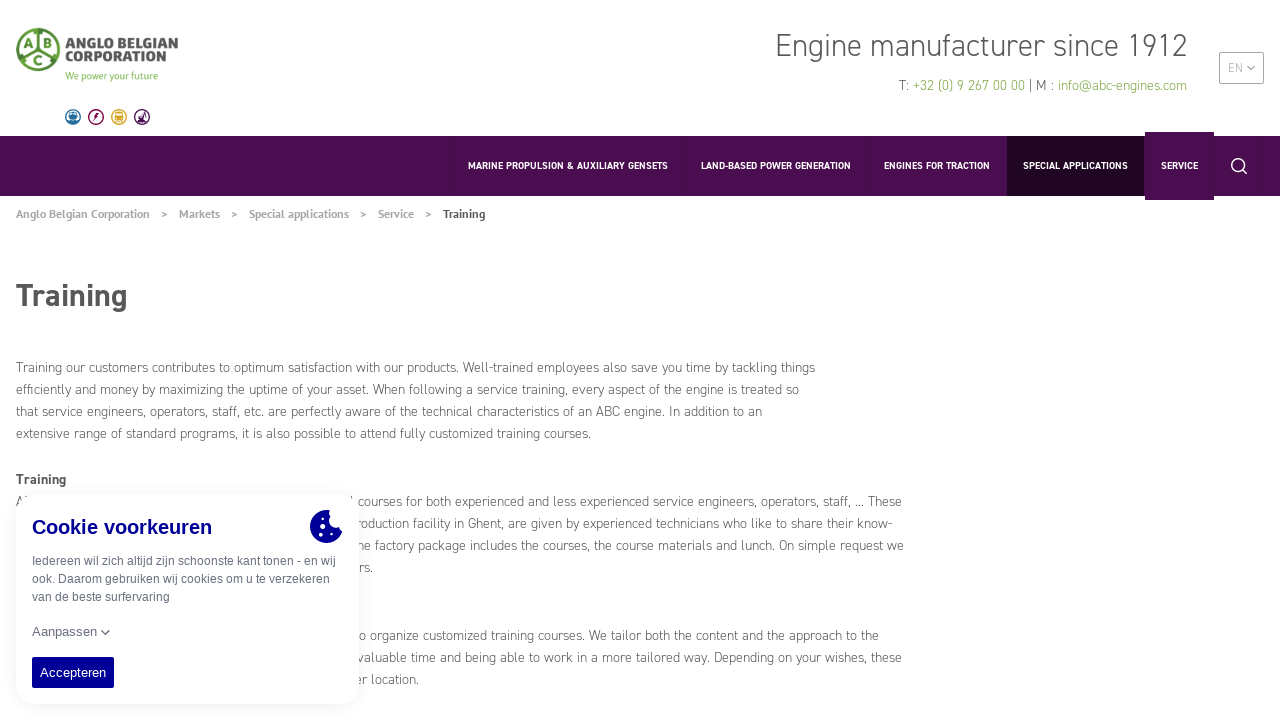

--- FILE ---
content_type: text/html; charset=utf-8
request_url: https://www.abc-engines.com/en/markets/special-applications/applications/pump-sets/service/training-1
body_size: 37595
content:



    									
					    		
<!DOCTYPE html>
<html xmlns="http://www.w3.org/1999/xhtml" lang="en-US">
<head>
	<meta charset="utf-8" />
    <meta name="viewport" content="width=device-width, initial-scale=1.0, maximum-scale=1.0, user-scalable=0">
	<link rel="home" href="https://www.abc-engines.com/en/" />
	
														
									<link rel="preload" href="https://www.abc-engines.com/css/screen-116f20a848.css" as="style" onload="this.rel='stylesheet'">
			<noscript><link rel="stylesheet" href="https://www.abc-engines.com/css/screen-116f20a848.css"></noscript>
			<script>
				!function(e){"use strict";var n=function(n,t,o){function i(e){if(a.body)return e();setTimeout(function(){i(e)})}function r(){l.addEventListener&&l.removeEventListener("load",r),l.media=o||"all"}var d,a=e.document,l=a.createElement("link");if(t)d=t;else{var f=(a.body||a.getElementsByTagName("head")[0]).childNodes;d=f[f.length-1]}var s=a.styleSheets;l.rel="stylesheet",l.href=n,l.media="only x",i(function(){d.parentNode.insertBefore(l,t?d:d.nextSibling)});var u=function(e){for(var n=l.href,t=s.length;t--;)if(s[t].href===n)return e();setTimeout(function(){u(e)})};return l.addEventListener&&l.addEventListener("load",r),l.onloadcssdefined=u,u(r),l};"undefined"!=typeof exports?exports.loadCSS=n:e.loadCSS=n}("undefined"!=typeof global?global:this);
				!function(t){"use strict";t.loadCSS||(t.loadCSS=function(){});var e=loadCSS.relpreload={};if(e.support=function(){var e;try{e=t.document.createElement("link").relList.supports("preload")}catch(t){e=!1}return function(){return e}}(),e.bindMediaToggle=function(t){function e(){t.media=a}var a=t.media||"all";t.addEventListener?t.addEventListener("load",e):t.attachEvent&&t.attachEvent("onload",e),setTimeout(function(){t.rel="stylesheet",t.media="only x"}),setTimeout(e,3e3)},e.poly=function(){if(!e.support())for(var a=t.document.getElementsByTagName("link"),n=0;n<a.length;n++){var o=a[n];"preload"!==o.rel||"style"!==o.getAttribute("as")||o.getAttribute("data-loadcss")||(o.setAttribute("data-loadcss",!0),e.bindMediaToggle(o))}},!e.support()){e.poly();var a=t.setInterval(e.poly,500);t.addEventListener?t.addEventListener("load",function(){e.poly(),t.clearInterval(a)}):t.attachEvent&&t.attachEvent("onload",function(){e.poly(),t.clearInterval(a)})}"undefined"!=typeof exports?exports.loadCSS=loadCSS:t.loadCSS=loadCSS}("undefined"!=typeof global?global:this);
			</script>
				<script> 
	var $buoop = {required:{e:-4,f:-3,o:-3,s:-1,c:-3},insecure:true, text:"Your browser is not supported. By continuing to use this browser it is possible that the website might look different or that particular functionalities will not work. Please switch to a different browser.",api:2020.11 }; 
	function $buo_f(){ 
	var e = document.createElement("script"); 
	e.src = "//browser-update.org/update.min.js"; 
	document.body.appendChild(e);
	};
	try {document.addEventListener("DOMContentLoaded", $buo_f,false)}
	catch(e){window.attachEvent("onload", $buo_f)}
	</script>
	<script src="https://cookiethough.dev/lib/1.5.0"></script>
	<link rel="stylesheet" href="https://use.typekit.net/bui4ntv.css">
	<script>
		loadjs=function(){function e(e,n){var t,r,i,c=[],o=(e=e.push?e:[e]).length,f=o;for(t=function(e,t){t.length&&c.push(e),--f||n(c)};o--;)r=e[o],(i=s[r])?t(r,i):(u[r]=u[r]||[]).push(t)}function n(e,n){if(e){var t=u[e];if(s[e]=n,t)for(;t.length;)t[0](e,n),t.splice(0,1)}}function t(e,n,r,i){var o,s,u=document,f=r.async,a=(r.numRetries||0)+1,h=r.before||c;i=i||0,/(^css!|\.css$)/.test(e)?(o=!0,(s=u.createElement("link")).rel="stylesheet",s.href=e.replace(/^css!/,"")):((s=u.createElement("script")).src=e,s.async=void 0===f||f),s.onload=s.onerror=s.onbeforeload=function(c){var u=c.type[0];if(o&&"hideFocus"in s)try{s.sheet.cssText.length||(u="e")}catch(e){u="e"}if("e"==u&&(i+=1)<a)return t(e,n,r,i);n(e,u,c.defaultPrevented)},!1!==h(e,s)&&u.head.appendChild(s)}function r(e,n,r){var i,c,o=(e=e.push?e:[e]).length,s=o,u=[];for(i=function(e,t,r){if("e"==t&&u.push(e),"b"==t){if(!r)return;u.push(e)}--o||n(u)},c=0;c<s;c++)t(e[c],i,r)}function i(e,t,i){var s,u;if(t&&t.trim&&(s=t),u=(s?i:t)||{},s){if(s in o)throw"LoadJS";o[s]=!0}r(e,function(e){e.length?(u.error||c)(e):(u.success||c)(),n(s,e)},u)}var c=function(){},o={},s={},u={};return i.ready=function(n,t){return e(n,function(e){e.length?(t.error||c)(e):(t.success||c)()}),i},i.done=function(e){n(e,[])},i.reset=function(){o={},s={},u={}},i.isDefined=function(e){return e in o},i}();
		loadjs(
			[
				'https://www.abc-engines.com/js/vendors-c2691c8e31.js',
				
			],
			'vendors'
		);
		loadjs.ready(['vendors'], {
			success: function(){
				loadjs(
					[
						'https://www.abc-engines.com/js/vector-map/jquery-jvectormap.min.js',
					],
					'vectormap'
				)
			}
		});
		loadjs.ready(['vectormap'], {
			success: function(){
				loadjs(
					[
					'https://www.abc-engines.com/js/vector-map/regions/jquery-jvectormap-continents-mill-en.js',
						'https://www.abc-engines.com/js/vector-map/vector-map.js'
					],
					'vectors'
				)
			}
		});
		loadjs.ready(['vendors'], {
			success: function(){
				loadjs(
					['https://www.abc-engines.com/js/app-5efec47d79.js']
				)
			}
		});
	</script>
	<!-- BEGIN SEOmatic rendered SEO Meta -->

<title>We power your future | Anglo Belgian Corporation</title>

<!-- Standard SEO -->

<meta http-equiv="Content-Type" content="text/html; charset=utf-8" />
<meta name="referrer" content="no-referrer-when-downgrade" />
<meta name="keywords" content="default,global,comma-separated,keywords" />
<meta name="description" content="ABC manufactures engines for marine and land-based power generation applications since 1912." />
<meta name="generator" content="SEOmatic" />
<link rel="canonical" href="https://www.abc-engines.com/en/markets/special-applications/applications/pump-sets/service/training-1" />
<link rel="alternate" href="https://www.abc-engines.com/en/en/markets/special-applications/applications/pump-sets/service/training-1" hreflang="x-default" />
<link rel="alternate" hreflang="en" href="https://www.abc-engines.com/en/en/markets/special-applications/applications/pump-sets/service/training-1" />
<link rel="alternate" hreflang="nl" href="https://www.abc-engines.com/nl/en/markets/special-applications/applications/pump-sets/service/training-1" />
<link rel="alternate" hreflang="fr" href="https://www.abc-engines.com/fr/en/markets/special-applications/applications/pump-sets/service/training-1" />
<link rel="alternate" hreflang="de" href="https://www.abc-engines.com/de/en/markets/special-applications/applications/pump-sets/service/training-1" />
<link rel="alternate" hreflang="es" href="https://www.abc-engines.com/es/en/markets/special-applications/applications/pump-sets/service/training-1" />
<link rel="alternate" hreflang="ru" href="https://www.abc-engines.com/ru/en/markets/special-applications/applications/pump-sets/service/training-1" />
<meta name="geo.region" content="East Flanders" />
<meta name="geo.position" content="51.0727987,3.7264794" />
<meta name="ICBM" content="51.0727987,3.7264794" />
<meta name="geo.placename" content="ABC Engines" />

<!-- Dublin Core basic info -->

<meta name="dcterms.Identifier" content="https://www.abc-engines.com/en/markets/special-applications/applications/pump-sets/service/training-1" />
<meta name="dcterms.Format" content="text/html" />
<meta name="dcterms.Relation" content="Anglo Belgian Corporation" />
<meta name="dcterms.Language" content="en" />
<meta name="dcterms.Publisher" content="Anglo Belgian Corporation" />
<meta name="dcterms.Type" content="text/html" />
<meta name="dcterms.Coverage" content="https://www.abc-engines.com/en/" />
<meta name="dcterms.Rights" content="Copyright &copy;2026 ABC Engines." />
<meta name="dcterms.Title" content="We power your future" />
<meta name="dcterms.Creator" content="DAS Media" />
<meta name="dcterms.Subject" content="default,global,comma-separated,keywords" />
<meta name="dcterms.Contributor" content="Anglo Belgian Corporation" />
<meta name="dcterms.Date" content="2026-01-08" />
<meta name="dcterms.Description" content="ABC manufactures engines for marine and land-based power generation applications since 1912." />

<!-- Facebook OpenGraph -->

<meta property="og:type" content="website" />
<meta property="og:locale" content="en_US" />
<meta property="og:url" content="https://www.abc-engines.com/en/markets/special-applications/applications/pump-sets/service/training-1" />
<meta property="og:title" content="We power your future | Anglo Belgian Corporation" />
<meta property="og:description" content="ABC manufactures engines for marine and land-based power generation applications since 1912." />
<meta property="og:site_name" content="Anglo Belgian Corporation" />
<meta property="og:see_also" content="https://www.facebook.com/Anglo-Belgian-Corporation-NV-239099139504102" />
<meta property="og:see_also" content="https://www.linkedin.com/company/anglo-belgian-corporation" />
<meta property="og:see_also" content="https://www.youtube.com/channel/UC3vIgL8MV4r3KhKfHORlNoA" />


<!-- Humans.txt authorship http://humanstxt.org -->

<link type="text/plain" rel="author" href="/humans.txt" />

<!-- Domain verification -->


<!-- Identity -->

<script type="application/ld+json">
{
    "@context": "http://schema.org",
    "@type": "Corporation",
    "name": "ABC Engines",
    "alternateName": "Anglo Belgian Corporation nv",
    "description": "ABC DIESEL is manufacturing diesel engines since 1912. The company has the reputation of building robust and simple engines, with low fuel and lubricating oil consumption, long lifetime, low maintenance cost and easy accessibility. Our design departments continuously examine possibilities to ameliorate the engine and keep it at the actual level of newly designed engines.",
    "url": "http://abc-engines.test",
    "sameAs": ["https://www.facebook.com/Anglo-Belgian-Corporation-NV-239099139504102","https://www.linkedin.com/company/anglo-belgian-corporation","https://www.youtube.com/channel/UC3vIgL8MV4r3KhKfHORlNoA"],
    "telephone": "+32 (0)9 267 00 00",
    "email": "&#105;&#110;&#102;&#111;&#64;&#97;&#98;&#99;&#45;&#101;&#110;&#103;&#105;&#110;&#101;&#115;&#46;&#99;&#111;&#109;",
    "address": {
        "@type": "PostalAddress",
        "streetAddress": "Wiedauwkaai 43",
        "addressLocality": "Gent",
        "addressRegion": "East Flanders",
        "postalCode": "9000",
        "addressCountry": "Belgium" 
    },
    "location": {
        "@type": "Place",
        "name": "ABC Engines",
        "alternateName": "Anglo Belgian Corporation nv",
        "description": "ABC DIESEL is manufacturing diesel engines since 1912. The company has the reputation of building robust and simple engines, with low fuel and lubricating oil consumption, long lifetime, low maintenance cost and easy accessibility. Our design departments continuously examine possibilities to ameliorate the engine and keep it at the actual level of newly designed engines.",
        "hasMap": "http://maps.google.com/maps?q=ABC+Engines%2C+Wiedauwkaai+43%2C+Gent%2C+East+Flanders+9000%2C+Belgium",
        "telephone": "+32 (0)9 267 00 00",
        "url": "http://abc-engines.test",
        "sameAs": ["https://www.facebook.com/Anglo-Belgian-Corporation-NV-239099139504102","https://www.linkedin.com/company/anglo-belgian-corporation","https://www.youtube.com/channel/UC3vIgL8MV4r3KhKfHORlNoA"],
        "geo": {
            "@type": "GeoCoordinates",
            "latitude": "51.0727987",
            "longitude": "3.7264794" 
        },
        "address": {
            "@type": "PostalAddress",
            "streetAddress": "Wiedauwkaai 43",
            "addressLocality": "Gent",
            "addressRegion": "East Flanders",
            "postalCode": "9000",
            "addressCountry": "Belgium" 
        } 
    } 
}
</script>

<!-- WebSite -->

<script type="application/ld+json">
{
    "@context": "http://schema.org",
    "@type": "WebSite",
    "name": "Anglo Belgian Corporation",
    "description": "ABC manufactures engines for marine and land-based power generation applications since 1912.",
    "url": "https://www.abc-engines.com/en",
    "sameAs": ["https://www.facebook.com/Anglo-Belgian-Corporation-NV-239099139504102","https://www.linkedin.com/company/anglo-belgian-corporation","https://www.youtube.com/channel/UC3vIgL8MV4r3KhKfHORlNoA"],
    "copyrightHolder": {
        "@type": "Corporation",
        "name": "ABC Engines",
        "alternateName": "Anglo Belgian Corporation nv",
        "description": "ABC DIESEL is manufacturing diesel engines since 1912. The company has the reputation of building robust and simple engines, with low fuel and lubricating oil consumption, long lifetime, low maintenance cost and easy accessibility. Our design departments continuously examine possibilities to ameliorate the engine and keep it at the actual level of newly designed engines.",
        "url": "http://abc-engines.test",
        "sameAs": ["https://www.facebook.com/Anglo-Belgian-Corporation-NV-239099139504102","https://www.linkedin.com/company/anglo-belgian-corporation","https://www.youtube.com/channel/UC3vIgL8MV4r3KhKfHORlNoA"],
        "telephone": "+32 (0)9 267 00 00",
        "email": "&#105;&#110;&#102;&#111;&#64;&#97;&#98;&#99;&#45;&#101;&#110;&#103;&#105;&#110;&#101;&#115;&#46;&#99;&#111;&#109;",
        "address": {
            "@type": "PostalAddress",
            "streetAddress": "Wiedauwkaai 43",
            "addressLocality": "Gent",
            "addressRegion": "East Flanders",
            "postalCode": "9000",
            "addressCountry": "Belgium" 
        },
        "location": {
            "@type": "Place",
            "name": "ABC Engines",
            "alternateName": "Anglo Belgian Corporation nv",
            "description": "ABC DIESEL is manufacturing diesel engines since 1912. The company has the reputation of building robust and simple engines, with low fuel and lubricating oil consumption, long lifetime, low maintenance cost and easy accessibility. Our design departments continuously examine possibilities to ameliorate the engine and keep it at the actual level of newly designed engines.",
            "hasMap": "http://maps.google.com/maps?q=ABC+Engines%2C+Wiedauwkaai+43%2C+Gent%2C+East+Flanders+9000%2C+Belgium",
            "telephone": "+32 (0)9 267 00 00",
            "url": "http://abc-engines.test",
            "sameAs": ["https://www.facebook.com/Anglo-Belgian-Corporation-NV-239099139504102","https://www.linkedin.com/company/anglo-belgian-corporation","https://www.youtube.com/channel/UC3vIgL8MV4r3KhKfHORlNoA"],
            "geo": {
                "@type": "GeoCoordinates",
                "latitude": "51.0727987",
                "longitude": "3.7264794" 
            },
            "address": {
                "@type": "PostalAddress",
                "streetAddress": "Wiedauwkaai 43",
                "addressLocality": "Gent",
                "addressRegion": "East Flanders",
                "postalCode": "9000",
                "addressCountry": "Belgium" 
            } 
        } 
    },
    "author": {
        "@type": "Corporation",
        "name": "ABC Engines",
        "alternateName": "Anglo Belgian Corporation nv",
        "description": "ABC DIESEL is manufacturing diesel engines since 1912. The company has the reputation of building robust and simple engines, with low fuel and lubricating oil consumption, long lifetime, low maintenance cost and easy accessibility. Our design departments continuously examine possibilities to ameliorate the engine and keep it at the actual level of newly designed engines.",
        "url": "http://abc-engines.test",
        "sameAs": ["https://www.facebook.com/Anglo-Belgian-Corporation-NV-239099139504102","https://www.linkedin.com/company/anglo-belgian-corporation","https://www.youtube.com/channel/UC3vIgL8MV4r3KhKfHORlNoA"],
        "telephone": "+32 (0)9 267 00 00",
        "email": "&#105;&#110;&#102;&#111;&#64;&#97;&#98;&#99;&#45;&#101;&#110;&#103;&#105;&#110;&#101;&#115;&#46;&#99;&#111;&#109;",
        "address": {
            "@type": "PostalAddress",
            "streetAddress": "Wiedauwkaai 43",
            "addressLocality": "Gent",
            "addressRegion": "East Flanders",
            "postalCode": "9000",
            "addressCountry": "Belgium" 
        },
        "location": {
            "@type": "Place",
            "name": "ABC Engines",
            "alternateName": "Anglo Belgian Corporation nv",
            "description": "ABC DIESEL is manufacturing diesel engines since 1912. The company has the reputation of building robust and simple engines, with low fuel and lubricating oil consumption, long lifetime, low maintenance cost and easy accessibility. Our design departments continuously examine possibilities to ameliorate the engine and keep it at the actual level of newly designed engines.",
            "hasMap": "http://maps.google.com/maps?q=ABC+Engines%2C+Wiedauwkaai+43%2C+Gent%2C+East+Flanders+9000%2C+Belgium",
            "telephone": "+32 (0)9 267 00 00",
            "url": "http://abc-engines.test",
            "sameAs": ["https://www.facebook.com/Anglo-Belgian-Corporation-NV-239099139504102","https://www.linkedin.com/company/anglo-belgian-corporation","https://www.youtube.com/channel/UC3vIgL8MV4r3KhKfHORlNoA"],
            "geo": {
                "@type": "GeoCoordinates",
                "latitude": "51.0727987",
                "longitude": "3.7264794" 
            },
            "address": {
                "@type": "PostalAddress",
                "streetAddress": "Wiedauwkaai 43",
                "addressLocality": "Gent",
                "addressRegion": "East Flanders",
                "postalCode": "9000",
                "addressCountry": "Belgium" 
            } 
        } 
    },
    "creator": {
        "@type": "Organization",
        "name": "DAS Media",
        "location": {
            "@type": "Place",
            "name": "DAS Media" 
        } 
    } 
}
</script>

<!-- Place -->

<script type="application/ld+json">
{
    "@context": "http://schema.org",
    "@type": "Place",
    "name": "ABC Engines",
    "alternateName": "Anglo Belgian Corporation nv",
    "description": "ABC DIESEL is manufacturing diesel engines since 1912. The company has the reputation of building robust and simple engines, with low fuel and lubricating oil consumption, long lifetime, low maintenance cost and easy accessibility. Our design departments continuously examine possibilities to ameliorate the engine and keep it at the actual level of newly designed engines.",
    "hasMap": "http://maps.google.com/maps?q=ABC+Engines%2C+Wiedauwkaai+43%2C+Gent%2C+East+Flanders+9000%2C+Belgium",
    "telephone": "+32 (0)9 267 00 00",
    "url": "http://abc-engines.test",
    "sameAs": ["https://www.facebook.com/Anglo-Belgian-Corporation-NV-239099139504102","https://www.linkedin.com/company/anglo-belgian-corporation","https://www.youtube.com/channel/UC3vIgL8MV4r3KhKfHORlNoA"],
    "geo": {
        "@type": "GeoCoordinates",
        "latitude": "51.0727987",
        "longitude": "3.7264794" 
    },
    "address": {
        "@type": "PostalAddress",
        "streetAddress": "Wiedauwkaai 43",
        "addressLocality": "Gent",
        "addressRegion": "East Flanders",
        "postalCode": "9000",
        "addressCountry": "Belgium" 
    } 
}
</script>

<!-- Main Entity of Page -->



<!-- Breadcrumbs -->

<script type="application/ld+json">
{
    "@context": "http://schema.org",
    "@type": "BreadcrumbList",
    "itemListElement": [
        {
            "@type": "ListItem",
            "position": "1",
            "item": {
                "@id": "https://www.abc-engines.com/en",
                "name": "Anglo Belgian Corporation" 
            } 
        },
        {
            "@type": "ListItem",
            "position": "2",
            "item": {
                "@id": "https://www.abc-engines.com/en/markets",
                "name": "Markets" 
            } 
        },
        {
            "@type": "ListItem",
            "position": "3",
            "item": {
                "@id": "https://www.abc-engines.com/en/markets/special-applications",
                "name": "Special applications" 
            } 
        }
    ] 
}
</script>

<!-- Google Tag Manager -->

<script>
  dataLayer = [];
  (function(w,d,s,l,i){w[l]=w[l]||[];w[l].push({'gtm.start':
  new Date().getTime(),event:'gtm.js'});var f=d.getElementsByTagName(s)[0],
  j=d.createElement(s),dl=l!='dataLayer'?'&l='+l:'';j.async=true;j.src=
  '//www.googletagmanager.com/gtm.js?id='+i+dl;f.parentNode.insertBefore(j,f);
  })(window,document,'script','dataLayer','GTM-MZ5K36G');
</script>
<!-- Google Analytics -->


<!-- END SEOmatic rendered SEO Meta -->
	<script>
		window.dataLayer = window.dataLayer || [];

		function gtag(){dataLayer.push(arguments);}

	</script>
	<link rel="apple-touch-icon" sizes="180x180" href="/apple-touch-icon.png">
	<link rel="icon" type="image/png" sizes="32x32" href="/favicon-32x32.png">
	<link rel="icon" type="image/png" sizes="16x16" href="/favicon-16x16.png">
	<link rel="manifest" href="/manifest.json">
	<link rel="mask-icon" href="/safari-pinned-tab.svg" color="#ffffff">
	<meta name="msapplication-TileColor" content="#ffffff">
	<meta name="msapplication-TileImage" content="/mstile-144x144.png">
	<meta name="theme-color" content="#ffffff">

	<script src="https://cdn.usefathom.com/script.js" data-site="HLMHHQWB" defer></script>
</head>

<body class="p-page-purple ">
	<svg xmlns="http://www.w3.org/2000/svg" xmlns:xlink="http://www.w3.org/1999/xlink" width="0" height="0" style="position:absolute">
	
		<symbol id="i-account" viewBox="0 0 500 500">
			<style>.st0{fill:#010101}</style><path class="st0" d="M249.3 280.3c-79.6 0-238.8 40.2-238.8 119.8 0 47.2 37.9 85.8 85.8 85.8h307.6c47.2 0 85.8-37.9 85.8-85.8-1.5-79.6-160.8-119.8-240.4-119.8zM233.9 218.5c69.6 10 127.5-48.7 116.7-118.3-7-43.3-41.7-78.1-85-85C196 5.1 137.2 63.9 148.8 133.4c6.2 44.1 41.8 78.9 85.1 85.1z"></path>
		</symbol>
	
		<symbol id="i-agent" viewBox="0 0 500 500">
			<path d="M350.748 84.728c1.046 5.23 0 10.46 0 15.69 0 36.611-8.37 72.176-23.016 105.649-7.324 16.736-18.832 31.38-31.386 43.933-12.554 12.552-29.293 19.874-46.032 18.828-15.693 1.046-32.432-5.23-46.033-18.828-13.6-12.552-24.062-27.197-31.386-43.933-14.646-33.473-23.016-69.038-23.016-105.649v-15.69c3.139-35.565 19.878-61.715 53.356-75.314C218.928 3.138 234.62 0 250.314 0c16.739 0 32.432 3.138 47.078 9.414 33.478 13.599 50.217 39.75 53.356 75.314zm140.19 360.879c1.046 16.736 3.138 13.598-12.555 21.966-4.184 1.046-8.37 3.138-12.554 4.184-12.554 4.184-26.155 7.322-38.709 10.46-46.032 10.46-93.111 14.645-141.236 16.737C279.607 500 274.376 500 268.1 500c0 0-46.033-1.046-52.31-1.046-30.34-1.046-59.633-3.138-89.972-7.322-30.34-4.184-60.68-10.46-89.973-19.875-4.185-1.046-8.37-2.092-12.554-4.184-16.74-7.322-14.647-4.184-13.6-20.92v-9.415c1.046-24.058 3.138-47.07 10.461-70.083 2.093-7.322 5.231-15.69 9.416-20.92l1.046-1.047c4.185-6.276 11.508-11.506 17.786-13.598 19.877-5.23 40.801-10.46 60.679-15.69 24.062-6.277 47.078-11.507 71.14-17.783h6.278c0 1.046 1.046 2.092 1.046 3.138 5.231 17.783 9.416 34.52 14.647 51.255 6.277 19.875 12.554 39.75 19.877 59.624l3.139 6.276c2.092-17.782 6.277-47.071 8.37-63.807 0-7.323 1.046-12.553 1.046-12.553-1.046-2.092-2.093-5.23-3.139-7.322v-1.046c-1.046-1.046-1.046-3.138-2.092-4.184-1.046 0-1.046-1.046-1.046-1.046-1.047-2.092-2.093-4.184-2.093-6.276v-3.138c0-2.092 1.046-3.138 6.277-6.276v-1.047c2.093-2.092 3.139-2.092 4.185-2.092h33.478s1.046 0 2.093 1.046c0 0 1.046 0 1.046 1.046 1.046 1.047 1.046 2.093 1.046 2.093v2.092c0 1.046 1.046 3.138 1.046 5.23 0 2.092-1.046 4.184-2.092 6.276 0 1.046-1.046 2.092-1.046 2.092-1.047 1.046-1.047 3.138-2.093 4.184v1.046c-1.046 2.092-2.092 5.23-3.138 7.322 0 1.046 2.092 21.967 5.23 43.933 1.047 11.507 3.14 23.013 4.185 32.427l3.139-6.276c6.277-19.875 13.6-39.75 19.878-59.624 4.184-16.736 9.415-34.518 13.6-51.255 0-1.046 1.046-2.092 1.046-3.138h6.277c27.201 6.276 53.356 13.598 79.511 19.875 17.785 4.184 34.524 9.414 52.31 13.598 7.323 2.092 13.6 8.368 18.831 14.644 4.185 6.276 7.323 13.599 9.416 20.92 8.37 25.105 9.416 52.302 10.462 78.453z"></path>
		</symbol>
	
		<symbol id="i-arrow-down" viewBox="0 0 500 500">
			<path d="M254.933 390.918l242.84-225.499c2.778-2.57 2.778-5.992 0-8.561l-53.744-49.715-189.096 175.733c-2.76 1.727-7.405 1.727-10.166 0L55.677 107.148 1.949 156.863c-2.79 2.564-2.79 5.992 0 8.561l242.823 225.5c2.761 2.579 7.4 2.579 10.161-.006z"></path>
		</symbol>
	
		<symbol id="i-arrow-download" viewBox="0 0 500 500">
			<path d="M274.51 319.391L393.73 196.89c11.132-11.437 29.16-11.437 40.3 0 11.114 11.42 11.123 29.96 0 41.398L281.458 395.06c-.96 5.757-3.603 11.275-7.93 15.721-6.506 6.69-15.379 9.467-23.852 8.332-8.456 1.116-17.31-1.663-23.805-8.336-4.32-4.439-6.962-9.949-7.927-15.699L65.34 238.292c-11.123-11.429-11.123-29.97.009-41.407 11.123-11.438 29.159-11.429 40.29.009l111.895 114.962-.007-282.581C217.528 13.095 230.273 0 246.019 0c15.72 0 28.483 13.105 28.483 29.265l.008 290.126zm138.517 122.06c15.747 0 28.492 13.095 28.492 29.274 0 16.152-12.754 29.266-28.483 29.266L85.474 500C69.745 500.01 57 486.895 57 470.725c0-16.16 12.754-29.265 28.474-29.265l327.553-.01z"></path>
		</symbol>
	
		<symbol id="i-arrow-left" viewBox="0 0 500 500">
			<path d="M111 250l247.154 250 30.624-28.351L169.666 250 388.778 28.351 358.154 0z"></path>
		</symbol>
	
		<symbol id="i-arrow-right" viewBox="0 0 500 500">
			<path d="M388.778 250L141.624 0 111 28.351 330.112 250 111 471.649 141.624 500z"></path>
		</symbol>
	
		<symbol id="i-arrow-up" viewBox="0 0 512 512">
			<path d="M44.843 391.148L20.8 367.104c-3.202-3.201-4.803-6.885-4.803-11.052 0-4.166 1.601-7.85 4.803-11.052l224.148-224.148c3.202-3.201 6.886-4.802 11.052-4.802 4.166 0 7.85 1.6 11.052 4.802L491.2 345c3.202 3.202 4.803 6.886 4.803 11.052 0 4.167-1.601 7.85-4.803 11.052l-24.043 24.044c-3.202 3.201-6.886 4.802-11.052 4.802-4.167 0-7.85-1.6-11.052-4.802L256 202.095 66.947 391.148c-3.201 3.201-6.885 4.802-11.052 4.802-4.166 0-7.85-1.6-11.052-4.802z"></path>
		</symbol>
	
		<symbol id="i-arrow-up-down" viewBox="0 0 381 500">
			<defs><style>.cls-1{fill-rule:evenodd}</style></defs><path id="arrow-up-down.Svg" class="cls-1" d="M82.9 218.505l-19.084-19.1a12.014 12.014 0 0 1 0-17.557L241.728 3.815a11.993 11.993 0 0 1 17.544 0l177.916 178.036a12.014 12.014 0 0 1 0 17.557l-19.084 19.1a11.994 11.994 0 0 1-17.545 0L250.5 68.344 100.441 218.505a11.993 11.993 0 0 1-17.541 0zm8.772 59.175a12.054 12.054 0 0 1 8.772 3.815L250.5 431.656 400.559 281.5a11.994 11.994 0 0 1 17.545 0l19.084 19.1a12.014 12.014 0 0 1 0 17.557L259.272 496.185a11.992 11.992 0 0 1-17.544 0L63.812 318.149a12.014 12.014 0 0 1 0-17.557L82.9 281.5a12.054 12.054 0 0 1 8.769-3.82z" transform="translate(-60)"></path>
		</symbol>
	
		<symbol id="i-cart" viewBox="0 0 500 500">
			<style>.st0{fill:#010101}</style><path class="st0" d="M477.9 217.8c-10.4-14-27.3-22-46.4-22h-53.8L309.9 60.3c-6.4-12.8-21.9-17.9-34.6-11.5-12.8 6.4-17.9 21.9-11.5 34.6L320 195.8H181.4l56.2-112.4c6.4-12.8 1.2-28.3-11.5-34.6-12.8-6.4-28.3-1.2-34.6 11.5l-67.8 135.5H69.9c-18.9 0-35.8 7.9-46.6 21.7S9 249.7 13.6 268l31.6 126.4c8.4 33.5 41.9 59.7 76.4 59.7h247.9c34 0 68.2-25.5 77.9-58l38.2-127.4c5.5-18.4 2.7-36.9-7.7-50.9zm-41.7 36L398 381.2c-3.3 10.9-17.1 21.2-28.5 21.2H121.6c-10.9 0-23.7-10-26.3-20.5L63.7 255.4c-.7-2.7-.5-5 .4-6.1.9-1.2 3.1-1.9 5.9-1.9h361.6c3.1 0 4.7.8 5 1.2.1.5.4 2.2-.4 5.2z"></path>
		</symbol>
	
		<symbol id="i-checkmark" viewBox="0 0 500 500">
			<path d="M481.1 77.5l-31.6-25.4c-15.6-12.5-24.6-12.4-38 4.1L181.7 339.8l-107-88.9c-14.8-12.4-24-11.7-36.1 3.5l-24.4 31.8C1.8 301.7 3.3 310.6 18 322.8l152.4 126.1c15.7 13.2 24.5 11.8 36.7-2.9l278-330.5c13.1-15.7 12.3-25.1-4-38z"></path>
		</symbol>
	
		<symbol id="i-compact" viewBox="0 0 500 500">
			<path fill-rule="evenodd" d="M86 74v50.3h327.2V74H86zm0 201.4h327.2v-50.3H86v50.3zm0 151h327.2v-50.3H86v50.3z"></path>
		</symbol>
	
		<symbol id="i-das-media" viewBox="0 0 492 106">
			<path d="M92.132 79.319c-.545.983-1.362 1.256-2.452.817L53.382 64.933l-4.904 39.074c-.213 1.086-.869 1.635-1.959 1.635s-1.694-.55-1.797-1.635l-5.066-39.074L3.358 80.136c-.979.439-1.77.166-2.367-.817-.6-.98-.408-1.797.57-2.452L32.786 53 1.562 29.13c-.873-.652-1.035-1.47-.49-2.453.545-.98 1.307-1.252 2.286-.817l36.298 15.207 5.067-39.074c.102-1.09.706-1.635 1.796-1.635s1.746.545 1.959 1.635l4.904 39.074L89.68 25.86c1.09-.435 1.907-.162 2.452.817.545.983.383 1.8-.494 2.452L60.253 53l31.385 23.867c.877.655 1.04 1.473.494 2.452zm64.822-46.673c-4.743-4.415-11.478-6.62-20.197-6.62h-18.63v53.949h17.49c8.931 0 15.913-2.427 20.928-7.276 5.007-4.85 7.519-11.797 7.519-20.844 0-8.391-2.376-14.794-7.11-19.21zm-11.205 31.55c-2.07 2.564-5.339 3.845-9.809 3.845h-3.27V37.797h4.258c4.027 0 7.024 1.2 8.991 3.593 1.959 2.401 2.938 6.05 2.938 10.954 0 5.343-1.039 9.294-3.108 11.853zm77.007 15.778l-17.822-54.276h-19.456l-17.66 54.276h16.025l2.776-10.136h17.498l2.614 10.136h16.025zm-33.19-22.07c2.29-8.502 3.763-14.194 4.41-17.084.655-2.887 1.09-4.93 1.311-6.13.221 1.306.707 3.541 1.473 6.7.758 3.163 1.413 5.722 1.959 7.685l2.452 8.83h-11.606zm71.684-3.35c-1.796-2.452-5.04-4.713-9.724-6.786-4.904-2.18-7.901-3.679-8.991-4.496-1.09-.817-1.635-1.771-1.635-2.86 0-.98.434-1.823 1.303-2.534.877-.707 2.29-1.064 4.257-1.064 3.593 0 7.902 1.2 12.908 3.597l4.581-11.282c-5.781-2.614-11.503-3.92-17.165-3.92-6.318 0-11.282 1.387-14.875 4.167-3.602 2.78-5.399 6.676-5.399 11.69 0 2.615.409 4.905 1.226 6.863.818 1.963 2.13 3.709 3.926 5.233 1.796 1.528 4.436 3.052 7.927 4.576 3.814 1.746 6.19 2.92 7.11 3.517.928.6 1.609 1.17 2.043 1.716.434.549.656 1.2.656 1.962 0 1.09-.52 2.018-1.55 2.78-1.039.762-2.648 1.145-4.828 1.145-2.503 0-5.253-.408-8.25-1.226a47.167 47.167 0 0 1-8.745-3.355v13.079c2.716 1.311 5.279 2.21 7.68 2.7 2.393.489 5.398.736 8.991.736 4.36 0 8.149-.737 11.36-2.21 3.218-1.469 5.67-3.487 7.356-6.045 1.694-2.563 2.537-5.53 2.537-8.91 0-3.598-.902-6.62-2.699-9.073zm38.989 25.42l20.273-49.7h.332a81.632 81.632 0 0 0-.494 8.83v40.87h3.764V26.025h-5.722l-19.132 47.41h-.162l-19.124-47.41h-5.892v53.95h3.601V39.593c0-3.16-.11-6.318-.332-9.482h.332l20.104 49.862h2.452zM368.9 76.54h-25.825V53.328h24.36v-3.436h-24.36V29.457h25.825v-3.431h-29.588v53.949H368.9v-3.436zm46.516-43.732c-4.522-4.52-11.095-6.781-19.703-6.781h-14.552v53.949h12.917c9.153 0 16.127-2.316 20.929-6.948 4.794-4.633 7.195-11.47 7.195-20.517 0-8.608-2.265-15.177-6.786-19.703zm-21.5 43.898h-8.991v-47.41h9.97c7.63 0 13.41 1.963 17.328 5.884 3.925 3.925 5.892 9.758 5.892 17.493 0 16.02-8.072 24.033-24.199 24.033zm44.464 3.27v-53.95h-3.755v53.95h3.755zm48.72 0h4.25l-21.253-54.277h-2.452l-21.738 54.276h4.248l7.519-19.128h21.908l7.518 19.128zM466.666 38.12c.758-1.852 1.473-3.977 2.129-6.374.868 2.725 1.635 4.85 2.282 6.374l7.357 19.456h-19.448l7.68-19.456z"></path>
		</symbol>
	
		<symbol id="i-das-media-graphic" viewBox="0 0 500 500">
			<style>.st0{fill:#020203}</style><path class="st0" d="M464.2 372.7c-2.6 4.6-6.4 5.9-11.6 3.9L282 304.8l-23.2 183.7c-.5 5.1-3.4 7.7-8.5 7.7-5.2 0-8.2-2.6-9.3-7.7l-23-183.7-170.6 71.8c-5.1 2.1-9 .8-11.6-3.9s-1.8-8.5 2.3-11.6l147.4-111.9L38.1 137.3c-4.1-3.1-4.9-6.9-2.3-11.6s6.4-5.9 11.6-3.9L218 193.7 241.1 10c1-5.1 4.1-7.7 9.3-7.7 5.1 0 8 2.6 8.5 7.7L282 193.7l170.6-71.8c5.1-2 9-.8 11.6 3.9 2.6 4.6 1.8 8.5-2.3 11.6L314.5 249.2l147.4 111.9c4.1 3.1 4.9 7 2.3 11.6z"></path>
		</symbol>
	
		<symbol id="i-dot" viewBox="0 0 512 512">
			<path d="M503.071 256c0 44.833-11.043 86.173-33.13 124.02s-52.061 67.82-89.921 89.92c-37.86 22.101-79.2 33.145-124.02 33.131s-86.16-11.057-124.02-33.13-67.833-52.048-89.92-89.922S8.929 300.806 8.929 256s11.043-86.146 33.13-124.02 52.062-67.847 89.922-89.92S211.18 8.943 256 8.929c44.82-.014 86.16 11.03 124.02 33.13s67.833 52.075 89.92 89.922c22.088 37.846 33.131 79.186 33.131 124.019z"></path>
		</symbol>
	
		<symbol id="i-downloads" viewBox="0 0 500 500">
			<path d="M499.148 10H205.474L0 378.973l.798.125L327.73 504.845l161.467-386.7 1.671-4.006-35.421-11.605L499.148 10zm-17.687 11.22L295.874 414.17l-278.27-43.786L212.05 21.221h269.41z"></path><path d="M359.754 143.393l31.819-60.242-154.329.516-35.003 59.726z"></path>
		</symbol>
	
		<symbol id="i-envelope" viewBox="0 0 512 512">
			<path d="M467.592 405.877V194.286a162.235 162.235 0 0 1-19.008 18.179c-49.23 37.84-88.352 68.879-117.363 93.118-9.369 7.9-16.992 14.053-22.87 18.461-5.877 4.409-13.824 8.864-23.84 13.366s-19.43 6.753-28.247 6.753h-.546c-8.816 0-18.232-2.25-28.248-6.753-10.015-4.502-17.961-8.958-23.839-13.366-5.878-4.408-13.5-10.562-22.87-18.461-29.023-24.25-68.144-55.29-117.362-93.118a162.219 162.219 0 0 1-19.008-18.18v211.592c0 2.387.87 4.456 2.61 6.207 1.739 1.752 3.808 2.622 6.206 2.61h405.55c2.387 0 4.456-.87 6.207-2.61 1.752-1.74 2.622-3.809 2.61-6.207h.018zm0-289.563v-6.753l-.141-3.58c-.094-2.386-.37-3.532-.83-3.438-.458.094-.963-.735-1.515-2.486-.553-1.752-1.382-2.44-2.487-2.063-1.105.376-2.392.147-3.861-.688H53.207c-2.386 0-4.455.87-6.207 2.61-1.751 1.74-2.621 3.808-2.61 6.206 0 30.857 13.501 56.942 40.503 78.254a39758.09 39758.09 0 0 1 110.486 87.335c1.105.916 4.32 3.626 9.645 8.128s9.551 7.947 12.678 10.333c3.127 2.386 7.212 5.278 12.255 8.675 5.043 3.398 9.68 5.925 13.912 7.582 4.232 1.658 8.181 2.487 11.849 2.487h.547c3.679 0 7.629-.83 11.849-2.487s8.857-4.184 13.912-7.582c5.055-3.397 9.14-6.289 12.255-8.675 3.115-2.386 7.34-5.83 12.678-10.333s8.551-7.211 9.645-8.128a39739.334 39739.334 0 0 1 110.486-87.335c9.921-7.9 19.149-18.508 27.683-31.827 8.534-13.318 12.807-25.397 12.819-36.235zm35.265-10.191v299.755c0 12.12-4.314 22.499-12.942 31.139-8.629 8.64-19.008 12.954-31.14 12.942H53.225c-12.12 0-22.5-4.314-31.14-12.942s-12.954-19.008-12.942-31.14V106.123c0-12.119 4.314-22.499 12.942-31.139s19.008-12.954 31.14-12.942h405.55c12.12 0 22.5 4.314 31.14 12.942 8.64 8.629 12.954 19.008 12.942 31.14z"></path>
		</symbol>
	
		<symbol id="i-euro" viewBox="0 0 500 500">
			<path fill-rule="evenodd" d="M413.636 472.835c-33.109 14.254-66.61 21.38-100.505 21.38-36.812 0-71.324-6.902-103.535-20.707-32.211-13.804-59.933-33.22-83.165-58.249-23.232-25.028-40.348-53.816-51.347-86.363H0v-44.108h64.646c-1.795-10.55-2.693-22.559-2.693-36.027 0-13.693.898-25.814 2.693-36.364H0V168.29h75.758c10.999-31.65 28.338-59.82 52.02-84.512 23.681-24.692 51.74-43.827 84.175-57.408C244.388 12.79 279.237 6 316.498 6c34.12 0 67.34 6.678 99.664 20.034 32.323 13.356 60.044 31.481 83.165 54.377l-47.138 59.596c-17.958-19.305-38.89-34.4-62.795-45.286-23.906-10.887-47.98-16.33-72.222-16.33-32.548 0-62.402 8.193-89.563 24.579-27.16 16.386-48.148 38.159-62.963 65.32H337.71v44.107H148.148c-2.245 12.795-3.367 24.692-3.367 35.69 0 12.346 1.347 24.58 4.04 36.7h188.89v44.109H164.645c14.815 27.16 35.747 48.877 62.795 65.151 27.048 16.274 56.958 24.41 89.73 24.41 23.794 0 47.531-5.05 71.213-15.15 23.681-10.102 44.95-24.13 63.805-42.088L500 415.09c-24.467 24.242-53.255 43.49-86.364 57.744z"></path>
		</symbol>
	
		<symbol id="i-facebook" viewBox="0 0 512 512">
			<path d="M297.592 502V286.754h99.812l16.636-92.252H297.592v-46.116c0-30.765 16.67-46.137 49.904-46.137h49.908V10H314.23c-83.183 0-116.455 46.112-116.455 123.004v61.498H97.96v92.252h99.816V502h99.816z"></path>
		</symbol>
	
		<symbol id="i-google-plus" viewBox="0 0 512 512">
			<path d="M317.18 259.64c0 29.768-6.224 56.28-18.672 79.535-12.447 23.256-30.193 41.432-53.238 54.53-23.045 13.098-49.45 19.646-79.218 19.646-21.323 0-41.716-4.149-61.18-12.447-19.463-8.298-36.206-19.463-50.23-33.495-14.022-14.032-25.187-30.776-33.495-50.23C12.84 297.725 8.691 277.332 8.7 256c.01-21.332 4.158-41.725 12.447-61.18s19.455-36.197 33.496-50.229 30.784-25.197 50.23-33.495 39.837-12.448 61.178-12.448c40.933 0 76.068 13.74 105.405 41.217l-42.714 40.997c-16.743-16.175-37.635-24.263-62.677-24.263-17.604 0-33.884 4.438-48.842 13.313s-26.8 20.934-35.528 36.175c-8.729 15.24-13.093 31.878-13.093 49.913 0 18.035 4.364 34.672 13.093 49.913s20.572 27.3 35.529 36.175c14.957 8.875 31.237 13.313 48.841 13.313 11.88 0 22.793-1.644 32.74-4.932 9.947-3.288 18.14-7.401 24.58-12.338s12.057-10.556 16.857-16.857c4.8-6.302 8.307-12.242 10.524-17.82 2.216-5.578 3.755-10.872 4.616-15.882h-89.303v-54.104h148.559c1.712 9.013 2.569 17.742 2.569 26.187l-.028-.014zm186.12-26.2v45.078h-44.871v44.871h-45.077v-44.871H368.48v-45.077h44.872v-44.872h45.077v44.872H503.3z"></path>
		</symbol>
	
		<symbol id="i-grid" viewBox="0 0 500 500">
			<style>.st0{fill-rule:evenodd;clip-rule:evenodd}</style><path class="st0" d="M191.5 133.5h116.1V17.4H191.5v116.1zM365.6 17.4v116.1h116V17.4h-116zM17.4 133.5h116.1V17.4H17.4v116.1zm174.1 174h116.1v-116H191.5v116zm174.1 0h116v-116h-116v116zm-348.2 0h116.1v-116H17.4v116zm174.1 174.1h116.1v-116H191.5v116zm174.1 0h116v-116h-116v116zm-348.2 0h116.1v-116H17.4v116z"></path>
		</symbol>
	
		<symbol id="i-header-phone" viewBox="0 0 50 50">
			<path fill-rule="evenodd" d="M19.91 4.735l3.456 6.268c1.034 1.51.418 3.81-1.232 4.6l-4.86 2.806c1.142 6.469 5.21 13.517 10.102 17.498l4.86-2.807a3.474 3.474 0 0 1 4.792 1.284l3.508 6.076a3.474 3.474 0 0 1-1.284 4.792l-6.076 3.507C22.483 54.933-1.459 13.184 8.991 7.151l6.127-3.7c1.65-.79 3.758-.225 4.792 1.284zm13.239 2.726c-1.43-.794-.188-3.132 1.434-2.286 8.009 4.61 12.868 13.308 12.857 22.55-.027 1.636-2.673 1.543-2.646-.093C44.74 19.4 40.442 11.675 33.15 7.461zm-3.126 5.53c-1.43-.793-.188-3.13 1.243-2.337 6.054 3.471 9.843 10.033 9.822 17.012-.028 1.636-2.533 1.786-2.646-.093-.044-5.969-3.271-11.558-8.419-14.581z"></path>
		</symbol>
	
		<symbol id="i-instagram" viewBox="0 0 512 512">
			<path d="M256 49.5c67.3 0 75.2.3 101.8 1.5 24.6 1.1 37.9 5.2 46.8 8.7 11.8 4.6 20.2 10 29 18.8s14.3 17.2 18.8 29c3.4 8.9 7.6 22.2 8.7 46.8 1.2 26.6 1.5 34.5 1.5 101.8s-.3 75.2-1.5 101.8c-1.1 24.6-5.2 37.9-8.7 46.8-4.6 11.8-10 20.2-18.8 29s-17.2 14.3-29 18.8c-8.9 3.4-22.2 7.6-46.8 8.7-26.6 1.2-34.5 1.5-101.8 1.5s-75.2-.3-101.8-1.5c-24.6-1.1-37.9-5.2-46.8-8.7-11.8-4.6-20.2-10-29-18.8s-14.3-17.2-18.8-29c-3.4-8.9-7.6-22.2-8.7-46.8-1.2-26.6-1.5-34.5-1.5-101.8s.3-75.2 1.5-101.8c1.1-24.6 5.2-37.9 8.7-46.8 4.6-11.8 10-20.2 18.8-29s17.2-14.3 29-18.8c8.9-3.4 22.2-7.6 46.8-8.7 26.6-1.3 34.5-1.5 101.8-1.5m0-45.4c-68.4 0-77 .3-103.9 1.5C125.3 6.8 107 11.1 91 17.3c-16.6 6.4-30.6 15.1-44.6 29.1-14 14-22.6 28.1-29.1 44.6-6.2 16-10.5 34.3-11.7 61.2C4.4 179 4.1 187.6 4.1 256s.3 77 1.5 103.9c1.2 26.8 5.5 45.1 11.7 61.2 6.4 16.6 15.1 30.6 29.1 44.6 14 14 28.1 22.6 44.6 29.1 16 6.2 34.3 10.5 61.2 11.7 26.9 1.2 35.4 1.5 103.9 1.5s77-.3 103.9-1.5c26.8-1.2 45.1-5.5 61.2-11.7 16.6-6.4 30.6-15.1 44.6-29.1 14-14 22.6-28.1 29.1-44.6 6.2-16 10.5-34.3 11.7-61.2 1.2-26.9 1.5-35.4 1.5-103.9s-.3-77-1.5-103.9c-1.2-26.8-5.5-45.1-11.7-61.2-6.4-16.6-15.1-30.6-29.1-44.6-14-14-28.1-22.6-44.6-29.1-16-6.2-34.3-10.5-61.2-11.7-27-1.1-35.6-1.4-104-1.4z"></path><path d="M256 126.6c-71.4 0-129.4 57.9-129.4 129.4s58 129.4 129.4 129.4 129.4-58 129.4-129.4-58-129.4-129.4-129.4zm0 213.4c-46.4 0-84-37.6-84-84s37.6-84 84-84 84 37.6 84 84-37.6 84-84 84z"></path><circle cx="390.5" cy="121.5" r="30.2"></circle>
		</symbol>
	
		<symbol id="i-linkedin" viewBox="0 0 512 512">
			<path d="M71.377 12.961c-32.354 0-58.445 26.218-58.445 58.52 0 32.303 26.09 58.533 58.445 58.533 32.224 0 58.386-26.23 58.386-58.532 0-32.303-26.162-58.52-58.386-58.52zM20.93 499.038h100.835V174.354H20.93v324.684zm357.29-332.723c-49.013 0-81.88 26.91-95.312 52.44h-1.383v-44.4H184.96v324.683H285.58V338.457c0-42.36 7.998-83.393 60.415-83.393 51.7 0 52.347 48.44 52.347 86.076V499.04h100.727v-178.07c0-87.436-18.852-154.654-120.85-154.654z"></path>
		</symbol>
	
		<symbol id="i-list" viewBox="0 0 500 500">
			<style>.st0{fill-rule:evenodd;clip-rule:evenodd}</style><path class="st0" d="M161.9 73.3v50.3h327.2V73.3H161.9zm-151 75.5h100.7V48.1H10.9v100.7zm151 125.9h327.2v-50.3H161.9v50.3zm-151 25.2h100.7V199.2H10.9v100.7zm151 125.8h327.2v-50.3H161.9v50.3zm-151 25.2h100.7V350.2H10.9v100.7z"></path>
		</symbol>
	
		<symbol id="i-lock" viewBox="0 0 500 500">
			<path d="M157 202.9c8.6 1.5 16.8 2.8 24.6 3.8V139.1c0-40.3 32.6-72.9 72.8-72.9 40.2 0 72.8 32.7 72.8 72.9v66.2c8.2-1.2 16.4-2.6 24.7-4.3 9.1-1.8 17.9-3.7 26.4-5.9l3.2-.8v-55.2c0-70.3-56.9-127.4-127.1-127.4-65.7 0-119.7 50-126.4 114v71.1l2.9.7c8.3 2 17.1 3.8 26.1 5.4zm264.7 37.9c-1.8-6.6-5.2-12.7-9.8-17.2-3.9-3.8-8.5-6.2-13.1-6.2-1.3 0-2.6.2-3.8.5l-5.2 1.3-.1.1-5.1 1.3-3.2.8c-8.4 2-16.6 3.8-24.6 5.4-9.2 1.8-18.5 3.4-27.9 4.8l-1.8.3c-23.9 3.4-48.2 5.2-72.7 5.4-24.2.2-48.5-1.2-72.8-4.2l-1.6-.2c-9.6-1.2-18.8-2.6-27.5-4.2-7.9-1.4-16.1-3.1-24.6-4.9l-2.9-.7-10.6-2.5-10.6-2.7c-1.2-.3-2.5-.5-3.7-.5-4.7 0-9.2 2.4-13.1 6.2-4.5 4.4-8 10.6-9.8 17.1-.8 2.9-1.2 5.9-1.2 8.9v207.2c0 8.6 3.5 16.4 9.2 22.1 5.6 5.7 13.4 9.2 22 9.2h284.4c8.6 0 16.4-3.5 22.1-9.2 5.6-5.7 9.1-13.5 9.1-22.1V249.6c.1-2.9-.3-5.9-1.1-8.8zM285.3 414.9c.5 2 .1 4.2-1.2 5.9-1.3 1.7-3.3 2.7-5.4 2.7h-58.4c-2.1 0-4.1-1-5.4-2.7-1.3-1.7-1.7-3.9-1.2-5.9l16.5-62.8c-11.3-6.7-18.3-18.9-18.3-32.4 0-20.8 16.9-37.7 37.6-37.7 20.7 0 37.6 16.9 37.6 37.7 0 13.5-7 25.6-18.3 32.4l16.5 62.8z"></path>
		</symbol>
	
		<symbol id="i-magnifier-search" viewBox="0 0 500 500">
			<path d="M493.447 462.393l-98.958-98.958c31.157-38.921 49.997-87.78 49.997-141.192C444.589 99.993 344.492 0 222.243 0 99.993 0 0 99.994 0 222.346 0 344.7 99.994 444.693 222.346 444.693c53.31 0 102.271-18.943 140.054-49.997l98.958 98.958c4.451 4.452 10.041 6.625 15.527 6.625 5.59 0 11.076-2.173 15.527-6.625 9.938-9.005 9.938-22.358 1.035-31.26zM44.407 222.346c0-97.82 80.016-177.835 177.836-177.835 97.82 0 177.836 80.015 177.836 177.835 0 97.82-80.016 177.836-177.836 177.836-97.82 0-177.836-80.12-177.836-177.836z"></path>
		</symbol>
	
		<symbol id="i-maintenance" viewBox="0 0 500 500">
			<path d="M194.799.564c-26.047.13-51.95 1.023-77.388.833a11.338 11.338 0 0 0-11.38 9.203 11.338 11.338 0 0 0 2.984 10.427l54.948 57.3.02.016 15.919 17.14.024.028 15.33 16.398-1.115 23.558-1.132 23.907-15.439 15.189c-.107.102-.213.207-.317.313-.11.108-.218.219-.324.331l-15.022 16.042-23.107 1.176-22.708 1.155L100.21 178a11.07 11.07 0 0 0-.012-.012l-16.787-16.42-.023-.023-55.878-56.183a11.338 11.338 0 0 0-10.813-3.127c-.223.05-.445.106-.665.169a11.338 11.338 0 0 0-8.344 11.162c.19 26.044-.702 52.612-.83 79.25a11.338 11.338 0 0 0 3.408 8.161l70.69 69.152a11.338 11.338 0 0 0 8.498 3.217l100.41-5.052a11.338 11.338 0 0 0 7.707-3.575l33.19-35.449 34.612-34.002c2.036-2.001 3.243-4.696 3.379-7.547l4.921-102.927a11.338 11.338 0 0 0-3.033-8.275L203.145 4.168a11.338 11.338 0 0 0-8.346-3.604zm91.613 209.243a11.328 11.328 0 0 0-8.07 3.412l-63.979 65.506c-4.302 4.407-4.302 11.446 0 15.854L411.03 496.02a11.328 11.328 0 0 0 16.212-.002l63.916-65.505c4.299-4.406 4.299-11.442 0-15.848L294.555 213.224a11.328 11.328 0 0 0-8.141-3.417h-.002z" fill-rule="evenodd"></path>
		</symbol>
	
		<symbol id="i-map-marker" viewBox="0 0 500 500">
			<path fill-rule="evenodd" d="M250.317 0C144.269 0 58 87.868 58 195.867c0 74.253 49.452 152.048 90.941 204.237 33.952 42.696 88.99 98.754 101.103 99.785l1.776.111c12.96 0 70.126-60.292 100.872-99.39 41.023-52.152 89.923-130.015 89.923-204.743C442.61 87.867 356.346 0 250.317 0zm.286 307.23c-58.412 0-108.124-37.192-126.74-89.173-5.106-14.207-7.863-29.485-7.863-45.42C116 98.286 176.266 38 250.61 38c74.355 0 134.62 60.286 134.62 134.636 0 18.525-3.755 36.183-10.548 52.262-20.368 48.393-68.25 82.333-124.079 82.333z"></path>
		</symbol>
	
		<symbol id="i-marine-propulsion" viewBox="0 0 500 500">
			<g transform="translate(1 5)"><path d="M429.032 338.64h-6.112c-4.51 0-8.466.454-11.898 1.352a89.19 89.19 0 0 0-9.833 3.166 179.95 179.95 0 0 0-9.661 4.072c-3.323 1.503-7.027 2.864-11.101 4.065a66.602 66.602 0 0 1-9 1.2c-3.025.205-6.339.32-9.997.32-5.143 0-9.969-.702-14.478-2.125a198.926 198.926 0 0 1-13.355-4.678c-4.4-1.69-8.847-3.255-13.374-4.66-4.491-1.405-9.208-2.125-14.143-2.125-5.379 0-10.467.72-15.302 2.125a223.09 223.09 0 0 0-14.17 4.66 203.667 203.667 0 0 1-14.153 4.678c-4.835 1.423-9.815 2.125-14.967 2.125-5.152 0-10.15-.702-14.958-2.125a227.756 227.756 0 0 1-14.325-4.678 286.396 286.396 0 0 0-14.17-4.66c-4.726-1.405-9.67-2.125-14.813-2.125-6.655 0-12.658 1.103-18.028 3.317a365.796 365.796 0 0 1-17.384 6.643 41.022 41.022 0 0 1-11.436 3.157c-3.966.516-7.77.782-11.41.782-5.377 0-10.457-.782-15.292-2.276a249.322 249.322 0 0 1-14.324-4.971 226.915 226.915 0 0 0-14.325-4.99c-4.817-1.51-9.924-2.249-15.284-2.249-1.956 0-3.703.053-5.433.125-15.284-28.28-23.994-60.499-23.994-94.683 0-111.667 92.51-202.526 206.217-202.526 113.698 0 206.2 90.859 206.2 202.526 0 34.175-8.693 66.385-23.986 94.656-.589-.045-1.204-.098-1.711-.098M248.529 0C111.498 0 0 109.489 0 244.082c0 134.576 111.498 244.082 248.53 244.082 137.03 0 248.51-109.506 248.51-244.082C497.04 109.49 385.56 0 248.53 0"></path><path d="M389.177 201.66c-1.947-1.404-4.147-2.56-6.6-3.468-2.455-.898-4.809-1.76-7.054-2.56l-129.227-44.634-134.46 48.235c-3.486 1.023-6.41 2.837-8.764 5.451-2.328 2.615-3.514 5.62-3.514 9.026 0 3.033.562 5.639 1.694 7.844 1.122 2.214 2.607 4.82 4.436 7.835l48.813 84.41c1.223 1.824 2.3 3.335 3.224 4.536.932 1.2 1.883 2.419 2.915 3.61a79.287 79.287 0 0 1 2.463 3.024c.408.187.706.41.924.605.199.195.489.4.905.604 4.51-2.01 9.01-3.61 13.519-4.82 4.5-1.227 9.407-1.823 14.731-1.823 4.908 0 9.562.712 13.962 2.108a170.243 170.243 0 0 1 13.202 4.838c4.4 1.796 8.91 3.406 13.51 4.829a48.898 48.898 0 0 0 14.27 2.107c4.708 0 9.208-.658 13.509-1.965 4.3-1.307 8.592-2.82 12.893-4.535 4.292-1.69 8.593-3.21 12.894-4.518 4.301-1.298 8.783-1.956 13.51-1.956 5.305 0 9.968.56 13.97 1.645a399.82 399.82 0 0 0 13.347 3.486l.933.293c1.213 0 1.974-.24 2.29-.738.3-.507.97-1.378 2.001-2.561l10.133-15.1 51.248-88.022c.824-.604 1.24-1.61 1.24-3.032v-2.704c0-2.783-.66-5.184-2-7.07a20.862 20.862 0 0 0-4.917-4.98"></path><path d="M124.27 183.259c2.146-.81 4.292-1.654 6.447-2.544 2.137-.916 4.03-1.68 5.677-2.285 1.648-.391 2.454-.703 2.454-.89l6.745-49.462 1.857-1.796h89.323v17.181c1.62 0 3.169-.409 4.618-1.218 1.421-.8 3.07-1.192 4.907-1.192 2.246 0 4.383.525 6.438 1.645 2.055 1.112 4.102 1.663 6.139 1.663v-18.079h89.323l2.146 1.796 6.456 49.765 22.102 8.421h1.222l-7.38-62.4c-.19-1.806-1.004-3.878-2.435-6.19-1.43-2.303-3.178-4.509-5.215-6.634-2.056-2.108-4.256-3.869-6.601-5.265-2.363-1.423-4.563-2.116-6.61-2.116h-62.005c0-.8-.2-2.108-.598-3.93a540.646 540.646 0 0 0-1.403-5.87 147.942 147.942 0 0 0-1.54-5.878c-.507-1.823-.86-3.024-1.077-3.62-.408-4.41-2.961-6.625-7.651-6.625h-59.57c-4.292 0-6.945 2.214-7.968 6.625-.208.596-.516 1.797-.933 3.62-.407 1.805-.815 3.78-1.222 5.878a251.601 251.601 0 0 1-1.222 5.87c-.408 1.822-.607 3.13-.607 3.93h-62.64c-1.82 0-3.875.693-6.13 2.116-2.254 1.396-4.409 3.157-6.446 5.265-2.056 2.125-3.749 4.33-5.07 6.634-1.34 2.312-2.092 4.384-2.3 6.19l-7.978 62.4h.906a484.128 484.128 0 0 1 7.841-3.005"></path></g>
		</symbol>
	
		<symbol id="i-pencil" viewBox="0 0 500 500">
			<path d="M89.6 313.9L191 411.5 386.5 212 285 114.4 89.6 313.9zm-69 164.5l144.3-40-101.5-97.7-42.8 137.7zM377 20.6l-65.7 67 101.4 97.6 65.7-67.1L377 20.6z"></path>
		</symbol>
	
		<symbol id="i-phone" viewBox="0 0 500 500">
			<path d="M500 378.85c0-6.616-4.983-17.043-8.424-20.151-16.792-15.169-47.887-21.519-81.133-40.108-33.281-18.594-36.21-12.73-42.074-9.802-5.904 2.93-31.233 42.49-43.41 55.133-7.739 8.056-18.867 6.868-23.127 5.582-95.646-31.13-172.154-151.736-172.154-151.736-8.839-8.793 0-18.497 0-18.497 16.935-17.304 24.443-25.18 34.198-38.188 17.627-23.536-33.246-110.527-40.062-129.121-6.872-18.59-44.05-11.722-44.05-11.722C7.07 31.322-10.517 127.56 5.42 165.022c97.438 229.55 328.36 381.07 457.646 287.755v.005c-.005 0 36.933-19.895 36.933-73.932z"></path>
		</symbol>
	
		<symbol id="i-pinterest" viewBox="0 0 512 512">
			<path d="M267.17 4.286c-130.14 0-195.755 98.503-195.755 180.646 0 49.728 17.834 93.973 56.092 110.474 6.272 2.701 11.893.09 13.709-7.249 1.268-5.07 4.262-17.874 5.597-23.203 1.833-7.252 1.121-9.793-3.94-16.112-11.03-13.742-18.078-31.525-18.078-56.708 0-73.082 51.792-138.503 134.858-138.503 73.559 0 113.974 47.45 113.974 110.816 0 83.385-34.955 153.752-86.841 153.752-28.657 0-50.108-25.022-43.231-55.705 8.232-36.626 24.179-76.163 24.179-102.607 0-23.673-12.034-43.416-36.942-43.416-29.29 0-52.822 31.995-52.822 74.85 0 27.294 8.732 45.759 8.732 45.759s-29.975 134.09-35.227 157.57c-10.471 46.769-1.578 104.098-.826 109.887.443 3.43 4.621 4.242 6.51 1.651 2.699-3.721 37.594-49.197 49.454-94.623 3.352-12.874 19.266-79.482 19.266-79.482 9.517 19.162 37.331 36.036 66.91 36.036 88.053 0 147.796-84.744 147.796-198.181 0-85.771-68.82-165.652-173.415-165.652z"></path>
		</symbol>
	
		<symbol id="i-power-generation" viewBox="0 0 500 500">
			<g fill-rule="evenodd"><path d="M249.518 456.555c-114.163 0-207.036-88.082-207.036-202.246 0-114.164 92.873-207.036 207.036-207.036 114.155 0 207.018 88.09 207.018 202.254 0 114.155-92.863 207.028-207.018 207.028m0-456.555C111.928 0 0 111.936 0 249.527c0 137.564 111.927 249.518 249.518 249.518 137.582 0 249.5-111.954 249.5-249.518C499.018 111.937 387.1 0 249.518 0"></path><path d="M253.922 122.818l-70.518 136.627 35.254 2.21-70.518 130 167.482-169.673H267.14l83.745-99.164z"></path></g>
		</symbol>
	
		<symbol id="i-select" viewBox="0 0 512 512">
			<path d="M398.9 204.5c-3 0-5.6-1.1-7.9-3.4L256 66 121 201c-2.3 2.3-4.9 3.4-7.9 3.4s-5.6-1.1-7.9-3.4L88 183.8c-2.3-2.3-3.4-4.9-3.4-7.9s1.1-5.6 3.4-7.9L248.1 8c2.3-2.3 4.9-3.4 7.9-3.4s5.6 1.1 7.9 3.4L424 168.1c2.3 2.3 3.4 4.9 3.4 7.9s-1.1 5.6-3.4 7.9L406.8 201c-2.3 2.3-4.9 3.5-7.9 3.5zM113.1 307.5c3 0 5.6 1.1 7.9 3.4l135 135 135-135c2.3-2.3 4.9-3.4 7.9-3.4s5.6 1.1 7.9 3.4l17.2 17.2c2.3 2.3 3.4 4.9 3.4 7.9s-1.1 5.6-3.4 7.9L263.9 504c-2.3 2.3-4.9 3.4-7.9 3.4s-5.6-1.1-7.9-3.4L88 343.9c-2.3-2.3-3.4-4.9-3.4-7.9s1.1-5.6 3.4-7.9l17.2-17.2c2.3-2.2 4.9-3.4 7.9-3.4z"></path>
		</symbol>
	
		<symbol id="i-spareparts" viewBox="0 0 500 500">
			<path fill-rule="evenodd" d="M250.05 0c72.222 41.975 144.444 83.95 216.666 125.309v250C394.494 416.667 322.272 458.642 250.049 500 177.827 458.642 105.605 417.284 34 375.309v-250C106.222 83.95 177.827 41.975 250.05 0zm0 144.444c58.641 0 105.555 47.531 105.555 105.556 0 58.642-46.914 105.556-105.556 105.556-58.024 0-105.555-46.914-105.555-105.556 0-58.025 47.53-105.556 105.555-105.556z"></path>
		</symbol>
	
		<symbol id="i-special-applications" viewBox="0 0 500 500">
			<path d="M401.773 390.525a53.492 53.492 0 0 1-3.774-1.488c-6.205-2.84-13.073-4.5-20.303-4.5-7.176 0-14.107 1.66-20.204 4.5-2.023.907-4.127 1.633-6.268 2.25v-.018c0-11.668-8.773-19.779-12.728-22.836v-22.727h-38.339V278.14c20.585-69.75 31.326-107.647 36.751-128.405 7.548 19.615 12.755 40.9 16.121 54.78 1.715 7.095 2.867 11.786 3.792 14.109.78 1.941 2.05 4.98 4.073 7.403-3.329 2.468-5.506 6.396-5.506 10.85 0 2.042.462 4.03 1.397 5.916l1.542 18.99a16.117 16.117 0 0 0-5.988 12.547c0 3.674 1.252 7.158 3.33 9.626.227.517 1.733 3.176 7.675 5.616 1.488.608 3.166.916 5.135.916 2.195 0 4.372-.462 6.695-1.47 2.186-1.215 5.28-3.665 6.686-5.66l-.018-.01a4.486 4.486 0 0 0-3.121-7.703c-1.47 0-2.713.763-3.547 1.851l-.064-.036c-.744 1.479-2.168 2.84-3.846 3.693-.726.344-1.67.517-2.468.544l-2.05-.281c-2.395-1.089-3.829-2.06-4.291-2.904-.653-1.206-1.325-2.649-1.325-4.182 0-2.54 1.325-4.863 3.502-6.197h7.34c3.147 0 5.742-2.55 5.706-5.334l3.184-19.788c1.016-1.96 1.524-4.01 1.524-6.133 0-4.954-2.694-9.245-6.677-11.604 1.697-3.53.798-8.338.018-12.23-.3-1.479-.608-3.04-.853-4.645-.635-4.328-5.86-29.205-10.931-53.266-4.337-20.65-8.437-40.138-9.408-45.518l-24.803-32.925c-2.749-4.282-8.827-5.634-13.19-2.857-3.385 2.177-4.818 6.142-4.074 9.862-9.036 11.068-32.333 44.265-97.679 142.885l-64.765-.38c-.036 0-.072-.028-.127-.028-.036 0-.063.027-.1.027h-.462v.11c-3.33.398-5.933 3.383-5.888 6.976l-.454 53.465c0 .273.155.472.209.735v8.284c.018.254 1.615 24.814 32.324 26.782v23.299H126v22.736c-3.864 3.003-12.374 10.915-12.655 22.255-4.572 1.507-9.444 2.377-14.479 2.432C62.851 355.813 40.625 304.969 40.625 249c0-114.897 93.487-208.372 208.375-208.372 114.906 0 208.375 93.475 208.375 208.372 0 54.6-21.12 104.327-55.602 141.525zM249 457.363c-46.585 0-89.623-15.36-124.368-41.29 4.345-1.288 8.935-2.068 13.644-2.068 7.212 0 14.143 1.66 20.203 4.5 6.042 2.695 12.72 4.237 19.732 4.237a47.717 47.717 0 0 0 19.623-4.237c6.105-2.84 13.036-4.5 20.249-4.5 7.194 0 14.107 1.66 20.266 4.5a47.791 47.791 0 0 0 19.632 4.237c6.968 0 13.717-1.542 19.632-4.237 6.187-2.84 13.082-4.5 20.312-4.5 7.195 0 14.071 1.66 20.195 4.5a48.227 48.227 0 0 0 19.704 4.237c7.004 0 13.663-1.542 19.668-4.237 5.598-2.586 11.894-4.146 18.426-4.391-35.173 27.091-79.181 43.25-126.918 43.25zm16.003-222.126l-19.478 39.03-52.636.01a16561.074 16561.074 0 0 1 26.01-39.312l46.104.272zm4.164-8.338l-44.743-.263c37.404-56.314 76.568-114.58 91.038-134.349l8.663 24.442-54.958 110.17zm-91.428 7.83l31.535.181a22843.27 22843.27 0 0 0-25.992 39.367h-6.523l1.134-38.35c.037-.418-.118-.8-.154-1.198zM249 0C111.713 0 0 111.703 0 249c0 137.288 111.713 249 249 249 137.305 0 249-111.712 249-249C498 111.703 386.305 0 249 0z"></path>
		</symbol>
	
		<symbol id="i-traction" viewBox="0 0 500 500">
			<path fill-rule="evenodd" d="M391.625 400.198h-25.727l-11.803-19.849h32.731l-14.533-14.95h-27.07l-10.016-16.847h.536c38.5 0 49.66-19.867 49.66-49.695V228.35L374.56 217.5v-83.688c0-21.455-17.418-38.855-38.818-38.855h-26.916c0-9.698-5.353-17.554-11.92-17.554H206.64c-6.568 0-11.92 7.856-11.92 17.554h-26.88c-21.437 0-38.819 17.4-38.819 38.855V217.5l-10.877 10.85v70.507c0 31.207 10.877 49.695 49.696 49.695h.48L158.306 365.4h-30.4l-11.612 14.95h33.14L137.63 400.2h-29.075l-.09.09c-40.008-37.703-65.064-91.109-65.064-150.294 0-113.915 92.687-206.602 206.603-206.602 113.906 0 206.593 92.687 206.593 206.602 0 59.14-25.02 112.51-64.973 150.203zm-56.064-19.849l11.803 19.85h-191.18l11.802-19.85H335.56zm-148.688-31.797h129.8L326.69 365.4h-149.83l10.014-16.847zm-19.032-70.905c11.993 0 21.69 9.697 21.69 21.69 0 11.993-9.697 21.718-21.69 21.718-11.957 0-21.691-9.725-21.691-21.718s9.734-21.69 21.69-21.69zm189.556 21.69c0 11.993-9.734 21.718-21.654 21.718-12.03 0-21.727-9.725-21.727-21.718s9.697-21.69 21.727-21.69c11.92 0 21.654 9.697 21.654 21.69zm-206.884-94.039h202.52v-67.803h-202.52v67.803zm-9.353 220.184l5.543-9.317h210.14l4.573 7.666c-32.178 20.702-70.398 32.767-111.411 32.767-39.926 0-77.202-11.412-108.845-31.116zm-13.217-8.945l-.536-.372h.744l-.208.372zM250.005 1C112.702 1 1 112.702 1 249.995 1 387.28 112.702 499 250.005 499 387.298 499 499 387.28 499 249.995 499 112.702 387.298 1 250.005 1z"></path>
		</symbol>
	
		<symbol id="i-trashcan" viewBox="0 0 500 500">
			<style>.st0{fill:#010101}</style><path class="st0" d="M392.7 453.9H107.3V127.7H66.5v326.2c0 22.5 18.3 40.8 40.8 40.8h285.4c22.5 0 40.8-18.3 40.8-40.8V127.7h-40.8v326.2zM341.8 66.5V46.1c0-22.5-18.3-40.8-40.8-40.8H199c-22.5 0-40.8 18.3-40.8 40.8v20.4H35.9v40.8h428.2V66.5H341.8zm-40.8 0H199V46.1h102v20.4zm-152.9 91.7v254.9h40.8V158.2h-40.8zm163.1 0v254.9H352V158.2h-40.8zm-81.6 0v254.9h40.8V158.2h-40.8z"></path>
		</symbol>
	
		<symbol id="i-tumblr" viewBox="0 0 512 512">
			<path d="M370.803 399.342l23.075 68.358c-4.418 6.732-15.088 13.076-32.01 19.032-16.921 5.957-33.941 9.033-51.06 9.23-19.998.382-38.317-2.117-54.956-7.495-16.638-5.378-30.342-12.491-41.11-21.34-10.769-8.848-19.9-19.038-27.395-30.57-7.495-11.53-12.83-23.069-16.005-34.612-3.175-11.544-4.763-22.89-4.763-34.04V210.993h-48.457v-62.008c13.845-4.996 26.25-11.679 37.215-20.047 10.965-8.369 19.716-17.02 26.25-25.955s12.11-18.743 16.725-29.426 7.882-20.201 9.802-28.557a224.17 224.17 0 0 0 4.32-25.53c.197-.96.628-1.779 1.292-2.456S215.111 16 215.886 16h70.389v122.298h96.047v72.677H285.98v149.416c0 5.772.628 11.156 1.883 16.153 1.255 4.996 3.421 10.042 6.498 15.137s7.833 9.082 14.27 11.962c6.436 2.88 14.27 4.228 23.5 4.043 15.001-.381 27.886-3.169 38.655-8.362l.018.018z"></path>
		</symbol>
	
		<symbol id="i-twitter" viewBox="0 0 512 512">
			<path d="M498.857 96.907c-17.898 8.408-37.073 14.001-57.292 16.545 20.65-12.967 36.455-33.59 43.877-58.14-19.24 12.007-40.577 20.755-63.312 25.46-18.155-20.414-44.068-33.194-72.716-33.194-55.06 0-99.622 47.063-99.622 105.223 0 8.178.878 16.277 2.54 24.001-82.8-4.48-156.223-46.351-205.396-109.958-8.543 15.53-13.501 33.61-13.501 52.937 0 36.462 17.627 68.656 44.328 87.55-16.308-.57-31.684-5.275-45.116-13.165-.024.433-.024.898-.024 1.343 0 50.942 34.366 93.535 79.954 103.206-8.331 2.325-17.138 3.681-26.27 3.681a93.04 93.04 0 0 1-18.704-1.884c12.627 41.782 49.433 72.192 93.026 73.074-34.002 28.2-77.008 45.036-123.71 45.036-8.023 0-15.993-.458-23.776-1.45 44.092 29.834 96.488 47.25 152.78 47.25 183.255 0 283.495-160.36 283.495-299.41 0-4.508-.118-9.12-.285-13.6 19.442-14.889 36.355-33.4 49.724-54.505z"></path>
		</symbol>
	
		<symbol id="i-video" viewBox="0 0 500 500">
			<path d="M451.71 44c26.76 0 48.72 22.251 48.284 50.028v312.097c0 27.34-21.96 49.592-48.72 49.592H48.72C21.96 455.717 0 433.32 0 406.125V93.592C0 66.251 21.96 44 48.72 44h402.99zM313.987 267.82c14.688-7.418 14.688-28.215 0-35.777L204.04 176.052c-13.088-6.4-28.213 3.054-28.213 17.888v111.982c0 14.98 15.125 24.287 28.213 17.888l109.947-55.99z"></path>
		</symbol>
	
		<symbol id="i-vimeo" viewBox="0 0 512 512">
			<path d="M499.977 144.936c-2.172 46.524-35.381 110.23-99.617 191.09-66.4 84.458-122.586 126.69-168.546 126.69-28.46 0-52.567-25.7-72.236-77.155-13.15-47.148-26.284-94.3-39.43-141.452-14.618-51.428-30.289-77.166-47.05-77.166-3.652 0-16.437 7.527-38.331 22.514l-22.98-28.974C35.89 139.76 59.67 119.032 83.068 98.288c32.15-27.193 56.28-41.481 72.364-42.928 38.016-3.57 61.414 21.853 70.196 76.272 9.485 58.73 16.054 95.25 19.749 109.554 10.95 48.718 23.006 73.044 36.182 73.044 10.218 0 25.576-15.791 46.05-47.396 20.455-31.605 31.413-55.652 32.89-72.172 2.912-27.28-8.05-40.955-32.89-40.955-11.695 0-23.75 2.642-36.148 7.85C315.463 84.618 361.33 47.244 429.019 49.37c50.188 1.443 73.848 33.296 70.958 95.566z"></path>
		</symbol>
	
		<symbol id="i-x" viewBox="0 0 500 500">
			<path d="M284.644 250.525L496.5 38.669c5.224-5.225 5.224-13.648 0-18.446l-15.78-15.78c-5.224-5.224-13.647-5.224-18.445 0-70.584 70.69-141.167 141.273-211.75 211.963L38.669 4.55c-5.225-5.224-13.648-5.224-18.446 0L4.443 20.33C1.671 23.102.605 26.3.818 29.393c-.213 3.092.853 6.397 3.625 9.382C75.027 109.36 145.61 179.942 216.3 250.525L4.443 462.381c-5.224 5.225-5.224 13.648 0 18.446l15.78 15.78c5.225 5.224 13.648 5.224 18.446 0L250.525 284.75l211.856 211.857c5.225 5.224 13.648 5.224 18.446 0l15.78-15.78c5.224-5.225 5.224-13.648 0-18.446-70.69-70.583-141.273-141.166-211.963-211.856z"></path>
		</symbol>
	
		<symbol id="i-youtube" viewBox="0 0 512 512">
			<path d="M394.701 370.243h-26.415l.123-15.73c0-6.996 5.6-12.706 12.438-12.706h1.69c6.855 0 12.47 5.71 12.47 12.707l-.306 15.73zm-99.066-33.714c-6.7 0-12.179 4.615-12.179 10.27v76.519c0 5.645 5.479 10.25 12.18 10.25 6.727 0 12.212-4.605 12.212-10.25v-76.52c0-5.654-5.485-10.269-12.213-10.269zm160.88-42.805v145.57c0 34.917-29.531 63.492-65.611 63.492H121.096c-36.099 0-65.611-28.575-65.611-63.492v-145.57c0-34.914 29.512-63.488 65.611-63.488h269.808c36.08 0 65.61 28.574 65.61 63.488zM139.093 455.107V301.76l33.446.01v-22.717l-89.155-.139v22.331l27.831.083v153.779h27.9-.022zm100.257-130.5h-27.88v81.877c0 11.852.7 17.771-.056 19.857-2.268 6.354-12.46 13.092-16.433.69-.673-2.171-.08-8.733-.09-19.986l-.11-82.439h-27.733l.09 81.143c0 12.438-.272 21.724.095 25.935.675 7.446.438 16.124 7.169 21.078 12.546 9.27 36.589-1.388 42.604-14.634l-.052 16.908 22.393.027V324.606h.003zm89.207 93.763l-.06-68.15c0-25.971-18.965-41.537-44.683-20.52l.114-50.666-27.862.047-.135 174.887 22.904-.348 2.089-10.887c29.275 27.545 47.676 8.678 47.633-24.363zm87.272-9.036l-20.915.12c0 .846-.055 1.83-.055 2.903v11.963c0 6.407-5.158 11.62-11.427 11.62h-4.096c-6.275 0-11.43-5.213-11.43-11.62V392.85h47.877V374.36c0-13.505-.333-27.01-1.425-34.722-3.424-24.438-36.855-28.307-53.738-15.804-5.303 3.906-9.356 9.128-11.707 16.162-2.378 7.024-3.554 16.62-3.554 28.812v40.627c.004 67.551 80.005 58.01 70.46-.102h.01zM308.573 188.717c1.44 3.588 3.674 6.5 6.707 8.69 2.995 2.168 6.83 3.254 11.41 3.254 4.02 0 7.586-1.113 10.683-3.42 3.094-2.29 5.698-5.701 7.82-10.26l-.528 11.225h31.083V62.637h-24.466v105.504c0 5.72-4.587 10.4-10.198 10.4-5.574 0-10.177-4.68-10.177-10.4V62.637h-25.542v91.44c0 11.64.204 19.407.543 23.353.36 3.905 1.23 7.656 2.665 11.287zm-94.189-76.562c0-13.018 1.055-23.177 3.16-30.506 2.118-7.299 5.916-13.163 11.425-17.596 5.494-4.439 12.522-6.672 21.07-6.672 7.193 0 13.354 1.453 18.502 4.281 5.17 2.86 9.156 6.556 11.923 11.127 2.82 4.587 4.732 9.295 5.753 14.12 1.046 4.883 1.558 12.255 1.558 22.192v34.294c0 12.576-.49 21.825-1.444 27.698-.947 5.892-2.976 11.356-6.123 16.467-3.106 5.075-7.11 8.863-11.966 11.278-4.908 2.447-10.522 3.643-16.865 3.643-7.085 0-13.048-1.002-17.969-3.1-4.935-2.085-8.748-5.229-11.466-9.402-2.746-4.183-4.67-9.27-5.837-15.2-1.172-5.928-1.727-14.856-1.727-26.732v-35.892h.006zm24.346 53.855c0 7.678 5.57 13.937 12.354 13.937 6.79 0 12.333-6.26 12.333-13.937V93.83c0-7.665-5.543-13.927-12.333-13.927-6.783 0-12.354 6.262-12.354 13.928v72.179zm-86.027 36.444h29.325l.049-103.99L216.729 9.4h-32.073l-18.42 66.157-18.681-66.342h-31.743l36.866 89.306.05 103.934h-.025z"></path>
		</symbol>
	
</svg>

    <div class="off-canvas-wrapper">
		<div class="off-canvas-content js-off-canvas-content" data-off-canvas-content>
            <div class="c-site ">
                 
                                


<header class="c-header   c-header--no-banner">
    <div class="c-header__large">
        <div class="c-header__logo-border">
            <a class="c-header__logo-link" href="https://www.abc-engines.com/en/">
                <img width="216" class="c-header__logo" src="/images/logo-abc.png" srcset="/images/logo-abc.png 1x, /images/logo-abc@2x.png 2x" alt="ABC Engines" />
            </a>
            
<div class="c-header__badges c-header__badges--big">
    <div class="c-header__badge">
        <a class="c-header__badge-link" href="https://www.abc-engines.com/en/markets/marine-propulsion">
            <svg class="c-header__badge-icon c-header__badge-icon--marine">
                <use xlink:href="#i-marine-propulsion" />
            </svg>
        </a>
    </div>
    <div class="c-header__badge">
        <a class="c-header__badge-link" href="https://www.abc-engines.com/en/markets/power-generation">
            <svg class="c-header__badge-icon c-header__badge-icon--power">
                <use xlink:href="#i-power-generation" />
            </svg>
        </a>
    </div>
    <div class="c-header__badge">
        <a class="c-header__badge-link" href="https://www.abc-engines.com/en/markets/engines-for-traction">
            <svg class="c-header__badge-icon  c-header__badge-icon--traction">
                <use xlink:href="#i-traction" />
            </svg>
        </a>
    </div>
    <div class="c-header__badge">
        <a class="c-header__badge-link" href="https://www.abc-engines.com/en/markets/special-applications">
            <svg class="c-header__badge-icon  c-header__badge-icon--special">
                <use xlink:href="#i-special-applications" />
            </svg>
        </a>
    </div>
</div>        </div>
        <div class="grid-container js-containerwidth">
            <div class="c-header__sloganrow grid-x grid-margin-x align-middle">
                <div class="cell shrink text-left">
                    <div class="c-header__borderless-logo">
                        <a class="c-header__logo-link" href="https://www.abc-engines.com/en/">
                            <img width="162" class="c-header__logo" src="/images/logo-abc.png" srcset="/images/logo-abc.png 1x, /images/logo-abc@2x.png 2x" alt="ABC Engines" />
                        </a>
                        
<div class="c-header__badges c-header__badges--small">
    <div class="c-header__badge">
        <a class="c-header__badge-link" href="https://www.abc-engines.com/en/markets/marine-propulsion">
            <svg class="c-header__badge-icon c-header__badge-icon--marine">
                <use xlink:href="#i-marine-propulsion" />
            </svg>
        </a>
    </div>
    <div class="c-header__badge">
        <a class="c-header__badge-link" href="https://www.abc-engines.com/en/markets/power-generation">
            <svg class="c-header__badge-icon c-header__badge-icon--power">
                <use xlink:href="#i-power-generation" />
            </svg>
        </a>
    </div>
    <div class="c-header__badge">
        <a class="c-header__badge-link" href="https://www.abc-engines.com/en/markets/engines-for-traction">
            <svg class="c-header__badge-icon  c-header__badge-icon--traction">
                <use xlink:href="#i-traction" />
            </svg>
        </a>
    </div>
    <div class="c-header__badge">
        <a class="c-header__badge-link" href="https://www.abc-engines.com/en/markets/special-applications">
            <svg class="c-header__badge-icon  c-header__badge-icon--special">
                <use xlink:href="#i-special-applications" />
            </svg>
        </a>
    </div>
</div>                    </div>
                </div>
                <div class="cell auto text-right">
                    <h3 class="c-header__slogan">
                        Engine manufacturer since 1912
                    </h3>
                    <p>
                        T: <a href="tel:003292670000">+32 (0) 9 267 00 00</a> | M : <a href="mailto:info@abc-engines.com">info@abc-engines.com</a> 
                    </p>
                </div>
                <div class="cell shrink">
                    
<ul class="dropdown menu c-language-nav" data-dropdown-menu data-alignment="right">
    <li class="is-dropdown-submenu-parent">
        <a class="c-language-nav__trigger-link" href="#">
            <div class="c-language-nav__trigger grid-x align-middle">
                <div class="cell auto">
                    <span class="c-language-nav__trigger-label">en</span>
                </div>
                <div class="cell shrink">
                    <svg class="c-language-nav__trigger-icon">
                        <use xlink:href="#i-arrow-down" />
                    </svg>
                </div>
            </div>
        </a>
        <ul class="menu nested c-language-nav__dropdown">
            
                                                                                                                                    <li class="c-language-nav__dropdown-item">
                        <a class="c-language-nav__dropdown-link" href="/nl">
                            <span class="c-language-nav__dropdown-label">nl</span>
                        </a>
                    </li>
                                                                                                        <li class="c-language-nav__dropdown-item">
                        <a class="c-language-nav__dropdown-link" href="/fr">
                            <span class="c-language-nav__dropdown-label">fr</span>
                        </a>
                    </li>
                                                                                                        <li class="c-language-nav__dropdown-item">
                        <a class="c-language-nav__dropdown-link" href="/de">
                            <span class="c-language-nav__dropdown-label">de</span>
                        </a>
                    </li>
                                                                                                        <li class="c-language-nav__dropdown-item">
                        <a class="c-language-nav__dropdown-link" href="/es">
                            <span class="c-language-nav__dropdown-label">es</span>
                        </a>
                    </li>
                                                                                    </ul>
    </li>
</ul>
                </div>
            </div>
            <div class="grid-x c-header__primary-bar grid-margin-x">
                <div class="cell large-12 large-text-right">
                    

<nav class="c-primary-nav   ">
    <ul class="c-primary-nav__menu">
                                                    
    <li class="c-primary-nav__item   is-first">
        <a class="c-primary-nav__link fs0" href="https://www.abc-engines.com/en/markets/marine-propulsion" title="Marine propulsion &amp; auxiliary gensets">
            <span class="c-primary-nav__label">Marine propulsion &amp; auxiliary gensets</span>
            <span class="u-helper"></span>
        </a>
            </li>

                                        
    <li class="c-primary-nav__item  ">
        <a class="c-primary-nav__link fs0" href="https://www.abc-engines.com/en/markets/power-generation" title="Land-based power generation">
            <span class="c-primary-nav__label">Land-based power generation</span>
            <span class="u-helper"></span>
        </a>
            </li>

                                        
    <li class="c-primary-nav__item  ">
        <a class="c-primary-nav__link fs0" href="https://www.abc-engines.com/en/markets/engines-for-traction" title="Engines for traction">
            <span class="c-primary-nav__label">Engines for traction</span>
            <span class="u-helper"></span>
        </a>
            </li>

                                                    
    <li class="c-primary-nav__item   is-active">
        <a class="c-primary-nav__link fs0" href="https://www.abc-engines.com/en/markets/special-applications" title="Special applications">
            <span class="c-primary-nav__label">Special applications</span>
            <span class="u-helper"></span>
        </a>
            </li>

                                                    
    <li class="c-primary-nav__item   service">
        <a class="c-primary-nav__link fs0" href="https://www.abc-engines.com/en/service" title="Service">
            <span class="c-primary-nav__label">Service</span>
            <span class="u-helper"></span>
        </a>
            </li>

                <li class="c-primary-nav__item">
            <a class="c-primary-nav__link" href="https://www.abc-engines.com/en/search" title="Search">
                <svg class='c-primary-nav__searchicon'>
                    <use xlink:href='#i-magnifier-search'></use>
                </svg>
                <span class="u-helper"></span>
            </a>
        </li>
    </ul>
</nav>
                </div>
            </div>
        </div>
    </div>
    <div class="c-header__small">
        <div class="grid-container">
            <div class="grid-x grid-margin-x align-middle">
                <div class="cell shrink">
                    <a class="c-header__logo-link" href="https://www.abc-engines.com/en/">
                        <img width="216" class="c-header__logo" src="/images/logo-abc.png" srcset="/images/logo-small.png 1x, /images/logo-small@2x.png 2x" alt="ABC Engines" />
                    </a>
                </div>
                <div class="auto c-header__mobile cell text-right">
                    <div class="">
                        <button class="c-mobile-nav-trigger js-c-mobile-nav-trigger hamburger hamburger--collapse" type="button" data-toggle="sidr">
                            <span class="c-mobile-nav-trigger__icon hamburger-box">
                                <span class="hamburger-inner"></span>
                            </span>
                            <span class="c-mobile-nav-trigger__label hamburger-label">

                            </span>
                            <span class="u-helper"></span>
                        </button>
                    </div>
                </div>
            </div>
        </div>
    </div>
</header>
                <main id="content" class="c-main c-site__content" role="main">
                        <!-- Slider main container -->
                                


<div class="grid-container">
	<div class="grid-x grid-margin-x">
		<div class="cell large-12 ">
			<ul id="breadcrumbs" class="c-breadcrumbs c-breadcrumbs__container--offset js-c-breadcrumbs__container--offset">
                                                                            <li class="crumbs">
                            <a href="https://www.abc-engines.com/en">Anglo Belgian Corporation</a>
                        </li>
                                                                                                        <li class="crumbs">
                            <a href="https://www.abc-engines.com/en/markets">Markets</a>
                        </li>
                                                                                                        <li class="crumbs">
                            <a href="https://www.abc-engines.com/en/markets/special-applications">Special applications</a>
                        </li>
                                                                                                                                                    <li class="crumbs">
                            <a href="https://www.abc-engines.com/en/markets/special-applications#service">Service</a>
                        </li>
                        <li class="crumbs last">
                            Training
                        </li>
                                            </ul>
		</div>
	</div>
</div>
<div class="grid-container">
    <div class="grid-x grid-padding-x">
        <div class="cell medium-8 large-9">
            <h1 class="c-page-title">Training</h1>
            <div class="c-description">
                <p>Training our customers contributes to optimum satisfaction with our products. Well-trained employees also save you time by tackling things efficiently and money by maximizing the uptime of your asset. When following a service training, every aspect of the engine is treated so that service engineers, operators, staff, etc. are perfectly aware of the technical characteristics of an ABC engine. In addition to an extensive range of standard programs, it is also possible to attend fully customized training courses.</p>
            </div>
            <div class="c-contentbuilder">
            <div class="c-contentbuilder__row">
                        <div class="c-description c-contentbuilder__description ">
    <p><strong>Training</strong><br />ABC has an extensive range of theoretical and/or practical courses for both experienced and less experienced service engineers, operators, staff, ... These courses, which can either take place on location or at the production facility in Ghent, are given by experienced technicians who like to share their know-how and enthusiasm for ABC engines with their audience. The factory package includes the courses, the course materials and lunch. On simple request we can also arrange hotel accommodation and (airport) transfers.</p>
<p><strong>Customized training</strong><br />In addition to our standard training packages, it is possible to organize customized training courses. We tailor both the content and the approach to the needs of your organization and the participants, saving you valuable time and being able to work in a more tailored way. Depending on your wishes, these courses can take place at the factory in Ghent or in any other location.</p>
<p><strong>ABC academy</strong><br />ABC has its own training facility that is located close to the production floor. This facility is equipped with the necessary equipment so that the trainees can follow in-depth theoretical classes and practical courses in the factory.</p>
<p><strong>Certificate of training</strong><br />After completing the course, all trainees receive an official ABC certificate of the service skills.</p>
<p>For more information, or for a free quote, call +32 (0) 9 267 00 00 or fill in our contact form.</p>
</div>                    </div>
    </div>
        </div>
    </div>
</div>
					

                    
        

<div class="c-sidebuttons">
    <ul class="c-sidebuttons__list">
        <li class="c-sidebuttons__item">
            <a class="c-sidebuttons__link js-open-tour" href="#">
                <svg class="c-sidebuttons__icon">
                    <use xlink:href="#i-map-marker" />
                </svg>
                <br />
                <span class="c-sidebuttons__label">factory tour</span>
            </a>
        </li>
        <li class="c-sidebuttons__item">
            <a class="c-sidebuttons__link" href="https://www.abc-engines.com/en/agents">
                <svg class="c-sidebuttons__icon">
                    <use xlink:href="#i-agent" />
                </svg>
                <br />
                <span class="c-sidebuttons__label">Technical advisor</span>
            </a>
        </li>
                <li class="c-sidebuttons__item">
            <a class="c-sidebuttons__link" href="https://www.abc-engines.com/en/rfq-special-applications">
                <svg class="c-sidebuttons__icon">
                    <use xlink:href="#i-euro" />
                </svg>
                <br />
                <span class="c-sidebuttons__label">RFQ</span>
            </a>
        </li>
                
        
                                <li class="c-sidebuttons__item">
                <a class="c-sidebuttons__link" href="https://www.abc-engines.com/en/markets/special-applications/service/maintenance-repairs-3">
                    <svg class="c-sidebuttons__icon">
                        <use xlink:href="#i-maintenance" />
                    </svg>
                    <br />
                    <span class="c-sidebuttons__label">Maintenance</span>
                </a>
            </li>
                                    <li class="c-sidebuttons__item">
                <a class="c-sidebuttons__link" href="https://www.abc-engines.com/en/markets/special-applications/service/spare-parts-3">
                    <svg class="c-sidebuttons__icon">
                        <use xlink:href="#i-spareparts" />
                    </svg>
                    <br />
                    <span class="c-sidebuttons__label">Spare Parts</span>
                </a>
            </li>
                        </ul>
</div>
                </main>
            </div>
            



        

<footer class="c-footer  c-footer--hasform ">
        <div class="c-footer__form" id="contactus">
        <div class="c-smaller-container">
            <div class="grid-container">
                                                                <h4 class="c-footer__form-title">Contact</h4>
                <form method="post" action=""  onsubmit="fathom.trackEvent('form submit: footer form;" novalidate="novalidate" class="js-footer-form" accept-charset="UTF-8" enctype="multipart/form-data">
                    
                
                    <input type="hidden" name="action" value="amForms/submissions/saveSubmission">
                
                    <input type="hidden" name="handle" value="footerform">
    
                    <input type="hidden" name="namespace" value="form_RPO5rLMTRG">

                    <input type="hidden" name="redirect" value="https://www.abc-engines.com/en/thank-you">

                    <input type="hidden" name="form_RPO5rLMTRG[fields][recipients]" id="form_RPO5rLMTRG-fields-recipients" class="js-recipients" />

                    
<div class="yourssince1615__wrapper">
    <label>Leave this field blank</label>
    <input type="text" id="yourssince1615" name="yourssince1615" value="">
</div>
<script>
    (function() {
        var $yoursinces = document.querySelectorAll('.yourssince1615__wrapper');
        for (var i = 0; i < $yoursinces.length; i++) {
            $yoursinces[i].style.display = 'none';
        }
    })();
</script>

<input type="hidden" id="__UATIME" name="__UATIME" value="1769381867" />

<input type="hidden" id="__UAHOME" name="__UAHOME" value="405306c7f6ee0478ec52788ca63a1e74" />
<input type="hidden" id="__UAHASH" name="__UAHASH" value="a160cdf9587fe7483a659baa230ef110"/>


                     
                    <div class="grid-x grid-margin-x">
                        <div class="cell medium-4">
                            <div id="form_RPO5rLMTRG-fields-aanspreking-field" class="c-form__row c-form__row--plaintext">
                                <div class="c-form__label">
                                    <label class="required" for="form_RPO5rLMTRG-fields-aanspreking">
                                        Title
                                    </label>
                                </div>
                                <div class="c-form__field">
                                    <select name="form_RPO5rLMTRG[fields][aanspreking]">
                                        <option value="mr">Mr</option>
                                        <option value="mrs">Mrs</option>
                                        <option value="ms">Ms</option>
                                        <option value="x">X</option>
                                    </select>
                                </div>
                            </div>
                            <div id="form_RPO5rLMTRG-fields-firstname-field" class="c-form__row c-form__row--plaintext">
                                <div class="c-form__label">
                                    <label for="form_RPO5rLMTRG-fields-firstname">
                                        First name
                                    </label>
                                </div>
                                <div class="c-form__field">
                                    <input id="form_RPO5rLMTRG-fields-firstname" class="text nicetext fullwidth" name="form_RPO5rLMTRG[fields][firstname]" type="text">
                                </div>
                            </div>
                            <div id="form_RPO5rLMTRG-fields-middlename-field" class="c-form__row c-form__row--plaintext">
                                <div class="c-form__label">
                                    <label for="form_RPO5rLMTRG-fields-middlename">
                                        Middle name
                                    </label>
                                </div>
                                <div class="c-form__field">
                                    <input id="form_RPO5rLMTRG-fields-middlename" class="text nicetext fullwidth" name="form_RPO5rLMTRG[fields][middlename]" type="text">
                                </div>
                            </div>
                            <div id="form_RPO5rLMTRG-fields-lastname-field" class="c-form__row c-form__row--plaintext">
                                <div class="c-form__label">
                                    <label class="required" for="form_RPO5rLMTRG-fields-lastname">
                                        Last name
                                    </label>
                                </div>
                                <div class="c-form__field">
                                    <input required id="form_RPO5rLMTRG-fields-lastname" class="text nicetext fullwidth" name="form_RPO5rLMTRG[fields][lastname]" type="text">
                                </div>
                            </div>
                            <div id="form_RPO5rLMTRG-fields-eMailadres-field" class="c-form__row c-form__row--plaintext">
                                <div class="c-form__label">
                                    <label class="required" for="form_RPO5rLMTRG-fields-eMailadres">
                                        Email address
                                    </label>
                                </div>
                                <div class="c-form__field">
                                    <input required id="form_RPO5rLMTRG-fields-eMailadres" class="text nicetext fullwidth" name="form_RPO5rLMTRG[fields][eMailadres]" type="email">
                                </div>
                            </div>
                            <div id="form_RPO5rLMTRG-fields-telefoonnummer-field" class="c-form__row c-form__row--plaintext">
                                <div class="c-form__label">
                                    <label for="form_RPO5rLMTRG-fields-telefoonnummer">
                                        Phone
                                    </label>
                                </div>
                                <div class="c-form__field">
                                    <input id="form_RPO5rLMTRG-fields-telefoonnummer" class="text nicetext fullwidth" name="form_RPO5rLMTRG[fields][telefoonnummer]" type="text">
                                </div>
                            </div>
                        </div>
                        <div class="cell medium-4">
                            <div id="form_RPO5rLMTRG-fields-company-field" class="c-form__row c-form__row--plaintext">
                                <div class="c-form__label">
                                    <label class="required" for="form_RPO5rLMTRG-fields-company">
                                        Company
                                    </label>
                                </div>
                                <div class="c-form__field">
                                    <input required id="form_RPO5rLMTRG-fields-company" class="text nicetext fullwidth" name="form_RPO5rLMTRG[fields][company]" type="text">
                                </div>
                            </div>
                            <div id="form_RPO5rLMTRG-fields-addressLine1-field" class="c-form__row c-form__row--plaintext">
                                <div class="c-form__label">
                                    <label for="form_RPO5rLMTRG-fields-addressLine1">
                                        Address line 1
                                    </label>
                                </div>
                                <div class="c-form__field">
                                    <input id="form_RPO5rLMTRG-fields-addressLine1" class="text nicetext fullwidth" name="form_RPO5rLMTRG[fields][addressLine1]" type="text">
                                </div>
                            </div>
                            <div id="form_RPO5rLMTRG-fields-addressLine2-field" class="c-form__row c-form__row--plaintext">
                                <div class="c-form__label">
                                    <label for="form_RPO5rLMTRG-fields-addressLine2">
                                        Address line 2
                                    </label>
                                </div>
                                <div class="c-form__field">
                                    <input id="form_RPO5rLMTRG-fields-addressLine2" class="text nicetext fullwidth" name="form_RPO5rLMTRG[fields][addressLine2]" type="text">
                                </div>
                            </div>
                            <div id="form_RPO5rLMTRG-fields-city-field" class="c-form__row c-form__row--plaintext">
                                <div class="c-form__label">
                                    <label for="form_RPO5rLMTRG-fields-city">
                                        City
                                    </label>
                                </div>
                                <div class="c-form__field">
                                    <input id="form_RPO5rLMTRG-fields-city" class="text nicetext fullwidth" name="form_RPO5rLMTRG[fields][city]" type="text">
                                </div>
                            </div>
                            <div id="form_RPO5rLMTRG-fields-postalCode-field" class="c-form__row c-form__row--plaintext">
                                <div class="c-form__label">
                                    <label for="form_RPO5rLMTRG-fields-postalCode">
                                        Postal code
                                    </label>
                                </div>
                                <div class="c-form__field">
                                    <input id="form_RPO5rLMTRG-fields-postalCode" class="text nicetext fullwidth" name="form_RPO5rLMTRG[fields][postalCode]" type="text">
                                </div>
                            </div>
                            <div id="form_RPO5rLMTRG-fields-usercountry-field" class="c-form__row c-form__row--plaintext">
                                <div class="c-form__label">
                                    <label for="form_RPO5rLMTRG-fields-usercountry">
                                        Country
                                    </label>
                                </div>
                                <div class="c-form__field">
                                    <select name="form_RPO5rLMTRG[fields][usercountry]">
                                        <option value="" disabled selected>Choose country</option>
    <option value="Afghanistan">Afghanistan</option>
    <option value="Åland Islands">Åland Islands</option>
    <option value="Albania">Albania</option>
    <option value="Algeria">Algeria</option>
    <option value="American Samoa">American Samoa</option>
    <option value="Andorra">Andorra</option>
    <option value="Angola">Angola</option>
    <option value="Anguilla">Anguilla</option>
    <option value="Antigua and Barbuda">Antigua and Barbuda</option>
    <option value="Argentina">Argentina</option>
    <option value="Armenia">Armenia</option>
    <option value="Aruba">Aruba</option>
    <option value="Australia">Australia</option>
    <option value="Austria">Austria</option>
    <option value="Azerbaijan">Azerbaijan</option>
    <option value="Bahamas">Bahamas</option>
    <option value="Bahrain">Bahrain</option>
    <option value="Bangladesh">Bangladesh</option>
    <option value="Barbados">Barbados</option>
    <option value="Belarus">Belarus</option>
    <option value="Belgium">Belgium</option>
    <option value="Belize">Belize</option>
    <option value="Benin">Benin</option>
    <option value="Bermuda">Bermuda</option>
    <option value="Bhutan">Bhutan</option>
    <option value="Bolivia (Plurinational State of)">Bolivia (Plurinational State of)</option>
    <option value="Bonaire, Sint Eustatius and Saba">Bonaire, Sint Eustatius and Saba</option>
    <option value="Bosnia and Herzegovina">Bosnia and Herzegovina</option>
    <option value="Botswana">Botswana</option>
    <option value="Bouvet Island">Bouvet Island</option>
    <option value="Brazil">Brazil</option>
    <option value="British Indian Ocean Territory">British Indian Ocean Territory</option>
    <option value="Brunei Darussalam">Brunei Darussalam</option>
    <option value="Bulgaria">Bulgaria</option>
    <option value="Burkina Faso">Burkina Faso</option>
    <option value="Burundi">Burundi</option>
    <option value="Cabo Verde">Cabo Verde</option>
    <option value="Cambodia">Cambodia</option>
    <option value="Cameroon">Cameroon</option>
    <option value="Canada">Canada</option>
    <option value="Cayman Islands">Cayman Islands</option>
    <option value="Central African Republic">Central African Republic</option>
    <option value="Chad">Chad</option>
    <option value="Chile">Chile</option>
    <option value="China">China</option>
    <option value="Christmas Island">Christmas Island</option>
    <option value="Cocos (Keeling) Islands">Cocos (Keeling) Islands</option>
    <option value="Colombia">Colombia</option>
    <option value="Comoros">Comoros</option>
    <option value="Congo">Congo</option>
    <option value="Congo (Democratic Republic of the)">Congo (Democratic Republic of the)</option>
    <option value="Cook Islands">Cook Islands</option>
    <option value="Costa Rica">Costa Rica</option>
    <option value="Côte d&#039;Ivoire">Côte d&#039;Ivoire</option>
    <option value="Croatia">Croatia</option>
    <option value="Cuba">Cuba</option>
    <option value="Curaçao">Curaçao</option>
    <option value="Cyprus">Cyprus</option>
    <option value="Czechia">Czechia</option>
    <option value="Denmark">Denmark</option>
    <option value="Djibouti">Djibouti</option>
    <option value="Dominica">Dominica</option>
    <option value="Dominican Republic">Dominican Republic</option>
    <option value="Ecuador">Ecuador</option>
    <option value="Egypt">Egypt</option>
    <option value="El Salvador">El Salvador</option>
    <option value="Equatorial Guinea">Equatorial Guinea</option>
    <option value="Eritrea">Eritrea</option>
    <option value="Estonia">Estonia</option>
    <option value="Ethiopia">Ethiopia</option>
    <option value="Falkland Islands (Malvinas)">Falkland Islands (Malvinas)</option>
    <option value="Faroe Islands">Faroe Islands</option>
    <option value="Fiji">Fiji</option>
    <option value="Finland">Finland</option>
    <option value="France">France</option>
    <option value="French Guiana">French Guiana</option>
    <option value="French Polynesia">French Polynesia</option>
    <option value="French Southern Territories">French Southern Territories</option>
    <option value="Gabon">Gabon</option>
    <option value="Gambia">Gambia</option>
    <option value="Georgia">Georgia</option>
    <option value="Germany">Germany</option>
    <option value="Ghana">Ghana</option>
    <option value="Gibraltar">Gibraltar</option>
    <option value="Greece">Greece</option>
    <option value="Greenland">Greenland</option>
    <option value="Grenada">Grenada</option>
    <option value="Guadeloupe">Guadeloupe</option>
    <option value="Guam">Guam</option>
    <option value="Guatemala">Guatemala</option>
    <option value="Guernsey">Guernsey</option>
    <option value="Guinea">Guinea</option>
    <option value="Guinea-Bissau">Guinea-Bissau</option>
    <option value="Guyana">Guyana</option>
    <option value="Haiti">Haiti</option>
    <option value="Heard Island and McDonald Islands">Heard Island and McDonald Islands</option>
    <option value="Holy See">Holy See</option>
    <option value="Honduras">Honduras</option>
    <option value="Hong Kong">Hong Kong</option>
    <option value="Hungary">Hungary</option>
    <option value="Iceland">Iceland</option>
    <option value="India">India</option>
    <option value="Indonesia">Indonesia</option>
    <option value="Iran (Islamic Republic of)">Iran (Islamic Republic of)</option>
    <option value="Iraq">Iraq</option>
    <option value="Ireland">Ireland</option>
    <option value="Isle of Man">Isle of Man</option>
    <option value="Israel">Israel</option>
    <option value="Italy">Italy</option>
    <option value="Jamaica">Jamaica</option>
    <option value="Japan">Japan</option>
    <option value="Jersey">Jersey</option>
    <option value="Jordan">Jordan</option>
    <option value="Kazakhstan">Kazakhstan</option>
    <option value="Kenya">Kenya</option>
    <option value="Kiribati">Kiribati</option>
    <option value="Korea (Democratic People&#039;s Republic of)">Korea (Democratic People&#039;s Republic of)</option>
    <option value="Korea (Republic of)">Korea (Republic of)</option>
    <option value="Kuwait">Kuwait</option>
    <option value="Kyrgyzstan">Kyrgyzstan</option>
    <option value="Lao People&#039;s Democratic Republic">Lao People&#039;s Democratic Republic</option>
    <option value="Latvia">Latvia</option>
    <option value="Lebanon">Lebanon</option>
    <option value="Lesotho">Lesotho</option>
    <option value="Liberia">Liberia</option>
    <option value="Libya">Libya</option>
    <option value="Liechtenstein">Liechtenstein</option>
    <option value="Lithuania">Lithuania</option>
    <option value="Luxembourg">Luxembourg</option>
    <option value="Macao">Macao</option>
    <option value="Macedonia (the former Yugoslav Republic of)">Macedonia (the former Yugoslav Republic of)</option>
    <option value="Madagascar">Madagascar</option>
    <option value="Malawi">Malawi</option>
    <option value="Malaysia">Malaysia</option>
    <option value="Maldives">Maldives</option>
    <option value="Mali">Mali</option>
    <option value="Malta">Malta</option>
    <option value="Marshall Islands">Marshall Islands</option>
    <option value="Martinique">Martinique</option>
    <option value="Mauritania">Mauritania</option>
    <option value="Mauritius">Mauritius</option>
    <option value="Mayotte">Mayotte</option>
    <option value="Mexico">Mexico</option>
    <option value="Micronesia (Federated States of)">Micronesia (Federated States of)</option>
    <option value="Moldova (Republic of)">Moldova (Republic of)</option>
    <option value="Monaco">Monaco</option>
    <option value="Mongolia">Mongolia</option>
    <option value="Montenegro">Montenegro</option>
    <option value="Montserrat">Montserrat</option>
    <option value="Morocco">Morocco</option>
    <option value="Mozambique">Mozambique</option>
    <option value="Myanmar">Myanmar</option>
    <option value="Namibia">Namibia</option>
    <option value="Nauru">Nauru</option>
    <option value="Nepal">Nepal</option>
    <option value="Netherlands">Netherlands</option>
    <option value="New Caledonia">New Caledonia</option>
    <option value="New Zealand">New Zealand</option>
    <option value="Nicaragua">Nicaragua</option>
    <option value="Niger">Niger</option>
    <option value="Nigeria">Nigeria</option>
    <option value="Niue">Niue</option>
    <option value="Norfolk Island">Norfolk Island</option>
    <option value="Northern Mariana Islands">Northern Mariana Islands</option>
    <option value="Norway">Norway</option>
    <option value="Oman">Oman</option>
    <option value="Pakistan">Pakistan</option>
    <option value="Palau">Palau</option>
    <option value="Palestine, State of">Palestine, State of</option>
    <option value="Panama">Panama</option>
    <option value="Papua New Guinea">Papua New Guinea</option>
    <option value="Paraguay">Paraguay</option>
    <option value="Peru">Peru</option>
    <option value="Philippines">Philippines</option>
    <option value="Pitcairn">Pitcairn</option>
    <option value="Poland">Poland</option>
    <option value="Portugal">Portugal</option>
    <option value="Puerto Rico">Puerto Rico</option>
    <option value="Qatar">Qatar</option>
    <option value="Réunion">Réunion</option>
    <option value="Romania">Romania</option>
    <option value="Russian Federation">Russian Federation</option>
    <option value="Rwanda">Rwanda</option>
    <option value="Saint Barthélemy">Saint Barthélemy</option>
    <option value="Saint Helena, Ascension and Tristan da Cunha">Saint Helena, Ascension and Tristan da Cunha</option>
    <option value="Saint Kitts and Nevis">Saint Kitts and Nevis</option>
    <option value="Saint Lucia">Saint Lucia</option>
    <option value="Saint Martin (French part)">Saint Martin (French part)</option>
    <option value="Saint Pierre and Miquelon">Saint Pierre and Miquelon</option>
    <option value="Saint Vincent and the Grenadines">Saint Vincent and the Grenadines</option>
    <option value="Samoa">Samoa</option>
    <option value="San Marino">San Marino</option>
    <option value="Sao Tome and Principe">Sao Tome and Principe</option>
    <option value="Saudi Arabia">Saudi Arabia</option>
    <option value="Senegal">Senegal</option>
    <option value="Serbia">Serbia</option>
    <option value="Seychelles">Seychelles</option>
    <option value="Sierra Leone">Sierra Leone</option>
    <option value="Singapore">Singapore</option>
    <option value="Sint Maarten (Dutch part)">Sint Maarten (Dutch part)</option>
    <option value="Slovakia">Slovakia</option>
    <option value="Slovenia">Slovenia</option>
    <option value="Solomon Islands">Solomon Islands</option>
    <option value="Somalia">Somalia</option>
    <option value="South Africa">South Africa</option>
    <option value="South Georgia and the South Sandwich Islands">South Georgia and the South Sandwich Islands</option>
    <option value="South Sudan">South Sudan</option>
    <option value="Spain">Spain</option>
    <option value="Sri Lanka">Sri Lanka</option>
    <option value="Sudan">Sudan</option>
    <option value="Suriname">Suriname</option>
    <option value="Svalbard and Jan Mayen">Svalbard and Jan Mayen</option>
    <option value="Swaziland">Swaziland</option>
    <option value="Sweden">Sweden</option>
    <option value="Switzerland">Switzerland</option>
    <option value="Syrian Arab Republic">Syrian Arab Republic</option>
    <option value="Taiwan, Province of China">Taiwan, Province of China</option>
    <option value="Tajikistan">Tajikistan</option>
    <option value="Tanzania, United Republic of">Tanzania, United Republic of</option>
    <option value="Thailand">Thailand</option>
    <option value="Timor-Leste">Timor-Leste</option>
    <option value="Togo">Togo</option>
    <option value="Tokelau">Tokelau</option>
    <option value="Tonga">Tonga</option>
    <option value="Trinidad and Tobago">Trinidad and Tobago</option>
    <option value="Tunisia">Tunisia</option>
    <option value="Turkey">Turkey</option>
    <option value="Turkmenistan">Turkmenistan</option>
    <option value="Turks and Caicos Islands">Turks and Caicos Islands</option>
    <option value="Tuvalu">Tuvalu</option>
    <option value="Uganda">Uganda</option>
    <option value="Ukraine">Ukraine</option>
    <option value="United Arab Emirates">United Arab Emirates</option>
    <option value="United Kingdom of Great Britain and Northern Ireland">United Kingdom of Great Britain and Northern Ireland</option>
    <option value="United States of America">United States of America</option>
    <option value="United States Minor Outlying Islands">United States Minor Outlying Islands</option>
    <option value="Uruguay">Uruguay</option>
    <option value="Uzbekistan">Uzbekistan</option>
    <option value="Vanuatu">Vanuatu</option>
    <option value="Venezuela (Bolivarian Republic of)">Venezuela (Bolivarian Republic of)</option>
    <option value="Viet Nam">Viet Nam</option>
    <option value="Virgin Islands (British)">Virgin Islands (British)</option>
    <option value="Virgin Islands (U.S.)">Virgin Islands (U.S.)</option>
    <option value="Wallis and Futuna">Wallis and Futuna</option>
    <option value="Western Sahara">Western Sahara</option>
    <option value="Yemen">Yemen</option>
    <option value="Zambia">Zambia</option>
    <option value="Zimbabwe">Zimbabwe</option>

                                    </select>
                                </div>
                            </div>
                        </div>
                        <div class="cell medium-4">
                            
    
            <div class="c-form__row c-form__row--dropdown" id="form_RPO5rLMTRG-fields-inquiryType-field">
                            <div class="c-form__label">
                                            <label class="required" for="form_RPO5rLMTRG-fields-inquiryType">
                                                                Inquiry Type
                                                        </label>
                                                        </div>
                                        <div class="c-form__field js-inquiry-type">
                    <div class="select">
	<select name="form_RPO5rLMTRG[fields][inquiryType]" required >
																					<option value="" selected></option>
																								<option value="drawings2d3d">Drawings (2D/3D)</option>
																								<option value="engineInquiry">Engine Inquiry</option>
																								<option value="general">General</option>
																								<option value="humanResources">Human Resources</option>
																								<option value="hybridSystems">Hybrid Systems</option>
																								<option value="mediaPress">Media, Press</option>
																								<option value="purchaseDepartment">Purchase Department</option>
																								<option value="service">Service</option>
																								<option value="spareParts">Spare Parts</option>
																								<option value="technicalDepartment">Technical Department</option>
								</select>
</div>

                </div>
             
        </div>
    

                            <div class="c-footer__form-hiddenfields js-message-fields">
                                <div id="form_RPO5rLMTRG-fields-message-field" class="c-form__row c-form__row--plaintext">
                                    <div class="c-form__label">
                                        <label for="form_RPO5rLMTRG-fields-message">
                                            Message
                                        </label>
                                    </div>
                                    <div class="c-form__field">
                                        <textarea id="form_RPO5rLMTRG-fields-message" class="text nicetext fullwidth" rows="4" cols="50" name="form_RPO5rLMTRG[fields][message]"></textarea>
                                    </div>
                                </div>
                            </div>

                            <div class="c-footer__form-hiddenfields js-drawing-fields">
                                <div id="form_RPO5rLMTRG-fields-engineType-field" class="c-form__row c-form__row--plaintext">
                                    <div class="c-form__label">
                                        <label for="form_RPO5rLMTRG-fields-engineType">
                                            Engine type
                                        </label>
                                    </div>
                                    <div class="c-form__field">
                                        <select class="js-drawing-engine" name="form_RPO5rLMTRG[fields][engineType]">
                                            <option value="DZC">DZC</option>
                                            <option value="DZD">DZD</option>
                                            <option value="VDZC">(V)DZC</option>
                                            <option value="VDZD">(V)DZD</option>
                                            <option value="DL36">DL36</option>
                                        </select>
                                    </div>
                                </div>
                                <div id="form_RPO5rLMTRG-fields-amountOfCilinders-field" class="c-form__row c-form__row--plaintext">
                                    <div class="c-form__label">
                                        <label for="form_RPO5rLMTRG-fields-amountOfCilinders">
                                            Amount of cylinders
                                        </label>
                                    </div>
                                    <div class="c-form__field">
                                        <select class="js-drawing-cylinders" name="form_RPO5rLMTRG[fields][amountOfCilinders]">
                                            <option value="6">6</option>
                                            <option value="8">8</option>
                                        </select>
                                    </div>
                                </div>
                            </div>
                            <div class="c-footer__form-hiddenfields js-spareparts-fields">
                                
    
            <div class="c-form__row c-form__row--plaintext" id="form_RPO5rLMTRG-fields-motorSerialNumber-field">
                            <div class="c-form__label">
                                            <label for="form_RPO5rLMTRG-fields-motorSerialNumber">
                                                                Motor serial number
                                                        </label>
                                                        </div>
                                        <div class="c-form__field">
                    

        <input class="text nicetext fullwidth" type="text" id="form_RPO5rLMTRG-fields-motorSerialNumber" name="form_RPO5rLMTRG[fields][motorSerialNumber]" value="" data-show-chars-left autocomplete="off" placeholder="">

                </div>
             
        </div>
    
                                
    
            <div class="c-form__row c-form__row--plaintext" id="form_RPO5rLMTRG-fields-constructionYear-field">
                            <div class="c-form__label">
                                            <label for="form_RPO5rLMTRG-fields-constructionYear">
                                                                Construction year
                                                        </label>
                                                        </div>
                                        <div class="c-form__field ">
                    <select name="form_RPO5rLMTRG[fields][form_RPO5rLMTRG][fields][constructionYear]">
                        
    <option value="2026">2026</option>
        <option value="2025">2025</option>
        <option value="2024">2024</option>
        <option value="2023">2023</option>
        <option value="2022">2022</option>
        <option value="2021">2021</option>
        <option value="2020">2020</option>
        <option value="2019">2019</option>
        <option value="2018">2018</option>
        <option value="2017">2017</option>
        <option value="2016">2016</option>
        <option value="2015">2015</option>
        <option value="2014">2014</option>
        <option value="2013">2013</option>
        <option value="2012">2012</option>
        <option value="2011">2011</option>
        <option value="2010">2010</option>
        <option value="2009">2009</option>
        <option value="2008">2008</option>
        <option value="2007">2007</option>
        <option value="2006">2006</option>
        <option value="2005">2005</option>
        <option value="2004">2004</option>
        <option value="2003">2003</option>
        <option value="2002">2002</option>
        <option value="2001">2001</option>
        <option value="2000">2000</option>
        <option value="1999">1999</option>
        <option value="1998">1998</option>
        <option value="1997">1997</option>
        <option value="1996">1996</option>
        <option value="1995">1995</option>
        <option value="1994">1994</option>
        <option value="1993">1993</option>
        <option value="1992">1992</option>
        <option value="1991">1991</option>
        <option value="1990">1990</option>
        <option value="1989">1989</option>
        <option value="1988">1988</option>
        <option value="1987">1987</option>
        <option value="1986">1986</option>
        <option value="1985">1985</option>
        <option value="1984">1984</option>
        <option value="1983">1983</option>
        <option value="1982">1982</option>
        <option value="1981">1981</option>
        <option value="1980">1980</option>
        <option value="1979">1979</option>
        <option value="1978">1978</option>
        <option value="1977">1977</option>
        <option value="1976">1976</option>
        <option value="1975">1975</option>
        <option value="1974">1974</option>
        <option value="1973">1973</option>
        <option value="1972">1972</option>
        <option value="1971">1971</option>
        <option value="1970">1970</option>
        <option value="1969">1969</option>
        <option value="1968">1968</option>
        <option value="1967">1967</option>
        <option value="1966">1966</option>
        <option value="1965">1965</option>
        <option value="1964">1964</option>
        <option value="1963">1963</option>
        <option value="1962">1962</option>
        <option value="1961">1961</option>
        <option value="1960">1960</option>
        <option value="1959">1959</option>
        <option value="1958">1958</option>
        <option value="1957">1957</option>
        <option value="1956">1956</option>
        <option value="1955">1955</option>
        <option value="1954">1954</option>
        <option value="1953">1953</option>
        <option value="1952">1952</option>
        <option value="1951">1951</option>
        <option value="1950">1950</option>
        <option value="1949">1949</option>
        <option value="1948">1948</option>
        <option value="1947">1947</option>
        <option value="1946">1946</option>
        <option value="1945">1945</option>
        <option value="1944">1944</option>
        <option value="1943">1943</option>
        <option value="1942">1942</option>
        <option value="1941">1941</option>
        <option value="1940">1940</option>
        <option value="1939">1939</option>
        <option value="1938">1938</option>
        <option value="1937">1937</option>
        <option value="1936">1936</option>
        <option value="1935">1935</option>
        <option value="1934">1934</option>
        <option value="1933">1933</option>
        <option value="1932">1932</option>
        <option value="1931">1931</option>
        <option value="1930">1930</option>
        <option value="1929">1929</option>
        <option value="1928">1928</option>
        <option value="1927">1927</option>
        <option value="1926">1926</option>
        <option value="1925">1925</option>
        <option value="1924">1924</option>
        <option value="1923">1923</option>
        <option value="1922">1922</option>
        <option value="1921">1921</option>
        <option value="1920">1920</option>
        <option value="1919">1919</option>
        <option value="1918">1918</option>
        <option value="1917">1917</option>
        <option value="1916">1916</option>
        <option value="1915">1915</option>
        <option value="1914">1914</option>
        <option value="1913">1913</option>
                        </select>
                </div>
             
        </div>
    
                                <div id="form_RPO5rLMTRG-fields-engineType-field" class="c-form__row c-form__row--plaintext">
                                    <div class="c-form__label">
                                        <label for="form_RPO5rLMTRG-fields-engineType">
                                            Engine type
                                        </label>
                                    </div>
                                    <div class="c-form__field">
                                        <select class="js-spareparts-engine" name="form_RPO5rLMTRG[fields][engineType]">
                                            <option value="DX">DX</option>
                                            <option value="DZC">DZC</option>
                                            <option value="DZD">DZD</option>
                                            <option value="VDZC">(V)DZC</option>
                                            <option value="VDZD">(V)DZD</option>
                                            <option value="DL36">DL36</option>
                                        </select>
                                    </div>
                                </div>
                                <div id="form_RPO5rLMTRG-fields-amountOfCilinders-field" class="c-form__row c-form__row--plaintext">
                                    <div class="c-form__label">
                                        <label for="form_RPO5rLMTRG-fields-amountOfCilinders">
                                            Amount of cylinders
                                        </label>
                                    </div>
                                    <div class="c-form__field">
                                        <select class="js-spareparts-cylinders" name="form_RPO5rLMTRG[fields][amountOfCilinders]">
                                            <option value="3">3</option>
                                            <option value="6">6</option>
                                            <option value="8">8</option>
                                        </select>
                                    </div>
                                </div>
                                
    
            <div class="c-form__row c-form__row--plaintext" id="form_RPO5rLMTRG-fields-codeQtyAbcPartsAndOrMessage-field">
                            <div class="c-form__label">
                                            <label for="form_RPO5rLMTRG-fields-codeQtyAbcPartsAndOrMessage">
                                                                Code &amp; qty ABC parts and / or message
                                                        </label>
                                                        </div>
                                        <div class="c-form__field">
                    

        <textarea class="text nicetext fullwidth" rows="4" cols="50" id="form_RPO5rLMTRG-fields-codeQtyAbcPartsAndOrMessage" name="form_RPO5rLMTRG[fields][codeQtyAbcPartsAndOrMessage]" data-show-chars-left placeholder=""></textarea>


                </div>
             
        </div>
    
                            </div>

                            <div class="c-footer__form-hiddenfields js-application-fields">
                                
    
            <div class="c-form__row c-form__row--plaintext" id="form_RPO5rLMTRG-fields-application-field">
                            <div class="c-form__label">
                                            <label for="form_RPO5rLMTRG-fields-application">
                                                                Application
                                                        </label>
                                                        </div>
                                        <div class="c-form__field">
                    <select name="form_RPO5rLMTRG[fields][form_RPO5rLMTRG][fields][application]">
                            <option value="Marine propulsion &amp; auxiliary gensets">Marine propulsion &amp; auxiliary gensets</option>
    <option value="Land-based power generation">Land-based power generation</option>
    <option value="Engines for traction">Engines for traction</option>
    <option value="Special applications">Special applications</option>
                    </select>
                </div>
             
        </div>
    
                                
    
            <div class="c-form__row c-form__row--plaintext" id="form_RPO5rLMTRG-fields-applicationMessage-field">
                            <div class="c-form__label">
                                            <label for="form_RPO5rLMTRG-fields-applicationMessage">
                                                                Message
                                                    </label>
                                                        </div>
                                        <div class="c-form__field">
                    

        <textarea class="text nicetext fullwidth" rows="4" cols="50" id="form_RPO5rLMTRG-fields-applicationMessage" name="form_RPO5rLMTRG[fields][applicationMessage]" data-show-chars-left placeholder=""></textarea>


                </div>
             
        </div>
    
                            </div>
                            
                            <div class="c-footer__form-hiddenfields js-service-fields">
                                
    
            <div class="c-form__row c-form__row--plaintext" id="form_RPO5rLMTRG-fields-motorSerialNumber-field">
                            <div class="c-form__label">
                                            <label for="form_RPO5rLMTRG-fields-motorSerialNumber">
                                                                Motor serial number
                                                        </label>
                                                        </div>
                                        <div class="c-form__field">
                    

        <input class="text nicetext fullwidth" type="text" id="form_RPO5rLMTRG-fields-motorSerialNumber" name="form_RPO5rLMTRG[fields][motorSerialNumber]" value="" data-show-chars-left autocomplete="off" placeholder="">

                </div>
             
        </div>
    
                                
    
            <div class="c-form__row c-form__row--plaintext" id="form_RPO5rLMTRG-fields-constructionYear-field">
                            <div class="c-form__label">
                                            <label for="form_RPO5rLMTRG-fields-constructionYear">
                                                                Construction year
                                                        </label>
                                                        </div>
                                        <div class="c-form__field ">
                    <select name="form_RPO5rLMTRG[fields][form_RPO5rLMTRG][fields][constructionYear]">
                        
    <option value="2026">2026</option>
        <option value="2025">2025</option>
        <option value="2024">2024</option>
        <option value="2023">2023</option>
        <option value="2022">2022</option>
        <option value="2021">2021</option>
        <option value="2020">2020</option>
        <option value="2019">2019</option>
        <option value="2018">2018</option>
        <option value="2017">2017</option>
        <option value="2016">2016</option>
        <option value="2015">2015</option>
        <option value="2014">2014</option>
        <option value="2013">2013</option>
        <option value="2012">2012</option>
        <option value="2011">2011</option>
        <option value="2010">2010</option>
        <option value="2009">2009</option>
        <option value="2008">2008</option>
        <option value="2007">2007</option>
        <option value="2006">2006</option>
        <option value="2005">2005</option>
        <option value="2004">2004</option>
        <option value="2003">2003</option>
        <option value="2002">2002</option>
        <option value="2001">2001</option>
        <option value="2000">2000</option>
        <option value="1999">1999</option>
        <option value="1998">1998</option>
        <option value="1997">1997</option>
        <option value="1996">1996</option>
        <option value="1995">1995</option>
        <option value="1994">1994</option>
        <option value="1993">1993</option>
        <option value="1992">1992</option>
        <option value="1991">1991</option>
        <option value="1990">1990</option>
        <option value="1989">1989</option>
        <option value="1988">1988</option>
        <option value="1987">1987</option>
        <option value="1986">1986</option>
        <option value="1985">1985</option>
        <option value="1984">1984</option>
        <option value="1983">1983</option>
        <option value="1982">1982</option>
        <option value="1981">1981</option>
        <option value="1980">1980</option>
        <option value="1979">1979</option>
        <option value="1978">1978</option>
        <option value="1977">1977</option>
        <option value="1976">1976</option>
        <option value="1975">1975</option>
        <option value="1974">1974</option>
        <option value="1973">1973</option>
        <option value="1972">1972</option>
        <option value="1971">1971</option>
        <option value="1970">1970</option>
        <option value="1969">1969</option>
        <option value="1968">1968</option>
        <option value="1967">1967</option>
        <option value="1966">1966</option>
        <option value="1965">1965</option>
        <option value="1964">1964</option>
        <option value="1963">1963</option>
        <option value="1962">1962</option>
        <option value="1961">1961</option>
        <option value="1960">1960</option>
        <option value="1959">1959</option>
        <option value="1958">1958</option>
        <option value="1957">1957</option>
        <option value="1956">1956</option>
        <option value="1955">1955</option>
        <option value="1954">1954</option>
        <option value="1953">1953</option>
        <option value="1952">1952</option>
        <option value="1951">1951</option>
        <option value="1950">1950</option>
        <option value="1949">1949</option>
        <option value="1948">1948</option>
        <option value="1947">1947</option>
        <option value="1946">1946</option>
        <option value="1945">1945</option>
        <option value="1944">1944</option>
        <option value="1943">1943</option>
        <option value="1942">1942</option>
        <option value="1941">1941</option>
        <option value="1940">1940</option>
        <option value="1939">1939</option>
        <option value="1938">1938</option>
        <option value="1937">1937</option>
        <option value="1936">1936</option>
        <option value="1935">1935</option>
        <option value="1934">1934</option>
        <option value="1933">1933</option>
        <option value="1932">1932</option>
        <option value="1931">1931</option>
        <option value="1930">1930</option>
        <option value="1929">1929</option>
        <option value="1928">1928</option>
        <option value="1927">1927</option>
        <option value="1926">1926</option>
        <option value="1925">1925</option>
        <option value="1924">1924</option>
        <option value="1923">1923</option>
        <option value="1922">1922</option>
        <option value="1921">1921</option>
        <option value="1920">1920</option>
        <option value="1919">1919</option>
        <option value="1918">1918</option>
        <option value="1917">1917</option>
        <option value="1916">1916</option>
        <option value="1915">1915</option>
        <option value="1914">1914</option>
        <option value="1913">1913</option>
                        </select>
                </div>
             
        </div>
    
                                
    
            <div class="c-form__row c-form__row--plaintext" id="form_RPO5rLMTRG-fields-engineType-field">
                            <div class="c-form__label">
                                            <label for="form_RPO5rLMTRG-fields-engineType">
                                                                Engine type
                                                        </label>
                                                        </div>
                                        <div class="c-form__field">
                    

        <input class="text nicetext fullwidth" type="text" id="form_RPO5rLMTRG-fields-engineType" name="form_RPO5rLMTRG[fields][engineType]" value="" data-show-chars-left autocomplete="off" placeholder="">

                </div>
             
        </div>
    
                                
    
            <div class="c-form__row c-form__row--plaintext" id="form_RPO5rLMTRG-fields-amountOfCilinders-field">
                            <div class="c-form__label">
                                            <label for="form_RPO5rLMTRG-fields-amountOfCilinders">
                                                                Amount of cilinders
                                                        </label>
                                                        </div>
                                        <div class="c-form__field">
                    

        <input class="text nicetext fullwidth" type="text" id="form_RPO5rLMTRG-fields-amountOfCilinders" name="form_RPO5rLMTRG[fields][amountOfCilinders]" value="" data-show-chars-left autocomplete="off" placeholder="">

                </div>
             
        </div>
    
                                
    
            <div class="c-form__row c-form__row--plaintext" id="form_RPO5rLMTRG-fields-codeQtyAbcPartsAndOrMessage-field">
                            <div class="c-form__label">
                                            <label for="form_RPO5rLMTRG-fields-codeQtyAbcPartsAndOrMessage">
                                                                Code &amp; qty ABC parts and / or message
                                                        </label>
                                                        </div>
                                        <div class="c-form__field">
                    

        <textarea class="text nicetext fullwidth" rows="4" cols="50" id="form_RPO5rLMTRG-fields-codeQtyAbcPartsAndOrMessage" name="form_RPO5rLMTRG[fields][codeQtyAbcPartsAndOrMessage]" data-show-chars-left placeholder=""></textarea>


                </div>
             
        </div>
    
                            </div>

                            <div class="c-form__row c-form__row--checkboxes" id="form_RPO5rLMTRG-fields-newsletterType-field">
                                <div class="c-form__label">
                                    <label for="form_RPO5rLMTRG-fields-newsletterType">
                                        Select a market to receive emailings according to your interests
                                    </label>
                                </div>
                                <div class="c-form__field">
                                                                            <div>
                                            <input value="specialApplications" id="form_RPO5rLMTRG-fields-checkbox197110390" class="checkbox" name="form_RPO5rLMTRG[fields][newsletterType][]" type="checkbox"><label for="form_RPO5rLMTRG-fields-checkbox197110390">Special applications</label>
                                        </div>
                                                                        <div>
                                        <input value="allNewsletters" id="form_RPO5rLMTRG-fields-checkbox1948486999" class="checkbox" name="form_RPO5rLMTRG[fields][newsletterType][]" type="checkbox"><label for="form_RPO5rLMTRG-fields-checkbox1948486999">All newsletters</label>
                                    </div>
                                </div>
                            </div>
                                                        <div class="g-recaptcha" data-sitekey="6Lc4Q6wqAAAAAHvsdvNq1ofNXX366jFayRJvxTqC"></div>


                                                            <div class="c-form__row">
                                    <p class="">
                                        By selecting submit, any information you provide to ABC will be used in accordance with our <a class='' href='https://www.abc-engines.com/en/privacy-policy'>Privacy Policy</a>
                                    </p>
                                </div>
                                                        
                            <button class="c-button c-button--footerform" type="submit">
                                <span class="c-button__label">Submit</span>
                            </button>
                        </div>
                    </div>
                </form>
            </div>
        </div>
    </div>
    <div style='display:none; visibility: hidden;'>
        General 
        Drawings (2D/3D) 
        Engine Inquiry 
        Human Resources 
        Hybrid Systems 
        Media, Press 
        Purchase Department
        Service
        Spare Parts 
        Technical Department
    </div>
            <div class="c-footer__main">
        <div class="c-smaller-container c-smaller-container--np">
            <div class="grid-container ">
                <div class="grid-x small-margin-collapse">
                    <div class="cell medium-5 large-3">
                        <div class="c-footer__leftcell">
                            <a href="https://www.abc-engines.com/en/" title="ABC Engines">
                                <img class="c-footer__logo" src="/images/logo-footer.png" srcset="/images/logo-footer.png 1x, /images/logo-footer@2x.png 2x" alt="ABC Engines" />
                            </a>
                            <div class="grid-x c-footer__contactrow">
                                <div class="cell small-1">
                                    <a href="https://goo.gl/maps/pyd9rdwJjZC2" target="_blank">
                                        <svg class="c-footer__icon">
                                            <use xlink:href="#i-map-marker" />
                                        </svg>
                                    </a>
                                </div>
                                <div class="cell small-11">
                                    <p class="c-footer__address">
                                        Wiedauwkaai 43<br />
                                        9000 Gent<br />
                                        Belgium
                                    </p>
                                    <p class="c-footer__address">
                                        <a href="https://goo.gl/maps/pyd9rdwJjZC2" target="_blank">View on google maps</a>
                                    </p>
                                </div>
                            </div>
                            <div class="grid-x c-footer__contactrow">
                                <p  class="c-footer__address c-footer__address--nopad">
                                    BTW BE0420 246 659
                                </p>
                            </div>
                            
                            <div class="grid-x align-middle c-footer__contactrow">
                                <div class="cell small-1">
                                    <span class="c-footer__contactlabel">T</span>
                                </div>
                                <div class="cell small-11">
                                    <p class="c-footer__address">
                                        <a href="tel:+32092670000" onclick="fathom.trackEvent('click tel footer');">+32 (0)9 267 00 00</a>
                                    </p>
                                </div>
                                <div class="cell small-1">
                                    <span class="c-footer__contactlabel">F</span>
                                </div>
                                <div class="cell small-11">
                                    <p class="c-footer__address">
                                        <a  data-href="fax:+32092670067">+32 (0)9 267 00 67</a>
                                    </p>
                                </div>
                            </div>
                            <div class="grid-x align-middle c-footer__contactrow">
                                <div class="cell small-1">
                                    <svg class="c-footer__icon">
                                        <use xlink:href="#i-envelope" />
                                    </svg>
                                </div>
                                <div class="cell small-11">
                                    <p class="c-footer__address">
                                        <a href="mailto:info@abc-engines.com" onclick="fathom.trackEvent('click email footer');">info@abc-engines.com</a>
                                    </p>
                                </div>
                            </div>
                            <div class="c-footer__legal">
                                <span class="c-footer__legal-copyright">
                                    &copy;  2026 Anglo Belgian Corporation nv
                                </span>
                                


<ul class="c-legal-nav">
                                            
    <li class="c-legal-nav__item  is-first">
        <a class="c-legal-nav__link" href="https://www.abc-engines.com/en/disclaimer" title="Disclaimer">Disclaimer</a>
            </li>

                                
    <li class="c-legal-nav__item ">
        <a class="c-legal-nav__link" href="https://www.abc-engines.com/en/privacy-policy" title="Privacy Policy">Privacy Policy</a>
            </li>

        <li class="c-legal-nav__item">
        <a class="c-legal-nav__link " id="js-opencookies">Cookievoorkeuren aanpassen</a>
    </li>
</ul>
                            </div>
                        </div>
                    </div>
                    <div class="cell medium-7 large-9">
                        <div class="c-footer__maincell">
                            <div class="grid-x grid-margin-x">
                                <div class="cell medium-6 xmedium-3">
                                    <h5 class="c-footer__subtitle">APPLICATIONS</h5>
                                    

<ul class="c-footer-nav">
            <li class="c-footer-nav__item  is-first">
        <a class="c-footer-nav__link" href="https://www.abc-engines.com/en/markets/marine-propulsion" title="Marine propulsion &amp; auxiliary gensets">
            <div class="grid-x align-middle">
                <div class="cell shrink">
                    <svg class="c-footer-nav__icon">
                        <use xlink:href="#i-arrow-right" />
                    </svg>
                </div>
                <div class="cell auto">
                    <span class="c-footer-nav__label">Marine propulsion &amp; auxiliary gensets</span>
                </div>
            </div>
        </a>
    </li>

            <li class="c-footer-nav__item ">
        <a class="c-footer-nav__link" href="https://www.abc-engines.com/en/markets/power-generation" title="Land-based power generation">
            <div class="grid-x align-middle">
                <div class="cell shrink">
                    <svg class="c-footer-nav__icon">
                        <use xlink:href="#i-arrow-right" />
                    </svg>
                </div>
                <div class="cell auto">
                    <span class="c-footer-nav__label">Land-based power generation</span>
                </div>
            </div>
        </a>
    </li>

            <li class="c-footer-nav__item ">
        <a class="c-footer-nav__link" href="https://www.abc-engines.com/en/markets/engines-for-traction" title="Engines for traction">
            <div class="grid-x align-middle">
                <div class="cell shrink">
                    <svg class="c-footer-nav__icon">
                        <use xlink:href="#i-arrow-right" />
                    </svg>
                </div>
                <div class="cell auto">
                    <span class="c-footer-nav__label">Engines for traction</span>
                </div>
            </div>
        </a>
    </li>

            <li class="c-footer-nav__item ">
        <a class="c-footer-nav__link" href="https://www.abc-engines.com/en/markets/special-applications" title="Special applications">
            <div class="grid-x align-middle">
                <div class="cell shrink">
                    <svg class="c-footer-nav__icon">
                        <use xlink:href="#i-arrow-right" />
                    </svg>
                </div>
                <div class="cell auto">
                    <span class="c-footer-nav__label">Special applications</span>
                </div>
            </div>
        </a>
    </li>

    </ul>
                                </div>
                                <div class="cell medium-6 xmedium-3 ">
                                    <h5 class="c-footer__subtitle">ABOUT ABC</h5>
                                    

<ul class="c-footer-nav  ">
                                            
    <li class="c-footer-nav__item  is-first">
        <a class="c-footer-nav__link" href="https://www.abc-engines.com/en/about-abc-engines" title="About ABC">
            <div class="grid-x align-middle">
                <div class="cell shrink">
                    <svg class="c-footer-nav__icon">
                        <use xlink:href="#i-arrow-right" />
                    </svg>
                </div>
                <div class="cell auto">
                    <span class="c-footer-nav__label">About ABC</span>
                </div>
            </div>
        </a>
    </li>

                                
    <li class="c-footer-nav__item ">
        <a class="c-footer-nav__link" href="https://www.abc-engines.com/en/careers" title="Career">
            <div class="grid-x align-middle">
                <div class="cell shrink">
                    <svg class="c-footer-nav__icon">
                        <use xlink:href="#i-arrow-right" />
                    </svg>
                </div>
                <div class="cell auto">
                    <span class="c-footer-nav__label">Career</span>
                </div>
            </div>
        </a>
    </li>

        <li class="c-footer-nav__item ">
        <a class="c-footer-nav__link js-open-tour" href="#" >
            <div class="grid-x align-middle">
                <div class="cell shrink">
                    <svg class="c-footer-nav__icon">
                        <use xlink:href="#i-arrow-right" />
                    </svg>
                </div>
                <div class="cell auto">
                    <span class="c-footer-nav__label">Virtual factory tour</span>
                </div>
            </div>
        </a>
    </li>
</ul>
                                </div>
                                <div class="cell medium-12 xmedium-6">
                                                                        <h5 class="c-footer__subtitle">Stay up to date about ABC</h5>
                                    <a href="https://www.abc-engines.com/en/newsletter" class="c-button c-button--footernewsletter">
                                        <span class="c-button__label">by subscribing to our newsletter</span>
                                    </a>
                                                                        <div class="grid-x grid-margin-x align-middle">
                                        <div class="cell shrink">
                                            <h5 class="c-footer__subtitle c-footer__subtitle--social">Follow us</h5>
                                        </div>
                                        <div class="cell auto">
                                            <ul class="c-social-links">
            <li class="c-social-links__element">
            <a target="_blank" onclick="fathom.trackEvent('facebook footer click');" class="c-social-links__link" href="https://www.facebook.com/Anglo-Belgian-Corporation-NV-239099139504102">
                <div class="c-social-links__cell">
                    <svg class="c-social-links__icon">
                        <use xlink:href="#i-facebook"/>
                    </svg>
                </div>
            </a>
        </li>
                        <li class="c-social-links__element">
            <a target="_blank" onclick="fathom.trackEvent('linkedin footer click');" class="c-social-links__link" href="https://www.linkedin.com/company/anglo-belgian-corporation">
                <div class="c-social-links__cell">
                    <svg class="c-social-links__icon">
                        <use xlink:href="#i-linkedin" />
                    </svg>
                </div>
            </a>
        </li>
                    <li class="c-social-links__element">
            <a target="_blank" class="c-social-links__link" onclick="fathom.trackEvent('youtube channel footer click');" href="https://www.youtube.com/channel/UC3vIgL8MV4r3KhKfHORlNoA">
                <div class="c-social-links__cell">
                    <svg class="c-social-links__icon">
                        <use xlink:href="#i-youtube" />
                    </svg>
                </div>
            </a>
        </li>
                </ul>
                                        </div>
                                    </div>
                                </div>
                            </div>
                        </div>
                    </div>
                </div>
            </div>
        </div>
    </div>
    </footer>
        </div>
        <div class="off-canvas-absolute position-right" id="sidr" data-off-canvas>
    <a href="#" class="c-sider-close" data-close>
        <div class="grid-x grid-margin-x align-middle">
            <div class="cell shrink">
                <svg class="c-sider-close__icon">
                  <use xlink:href="#i-x" />
                </svg>
            </div>
            <div class="cell auto">
                <span class="c-sider-close__label">
                    Close
                </span>
            </div>
        </div>
    </a>
    

<nav class="c-primary-nav  c-primary-nav--mobile ">
    <ul class="c-primary-nav__menu">
                                                    
    <li class="c-primary-nav__item   is-first">
        <a class="c-primary-nav__link fs0" href="https://www.abc-engines.com/en/markets/marine-propulsion" title="Marine propulsion &amp; auxiliary gensets">
            <span class="c-primary-nav__label">Marine propulsion &amp; auxiliary gensets</span>
            <span class="u-helper"></span>
        </a>
            </li>

                                        
    <li class="c-primary-nav__item  ">
        <a class="c-primary-nav__link fs0" href="https://www.abc-engines.com/en/markets/power-generation" title="Land-based power generation">
            <span class="c-primary-nav__label">Land-based power generation</span>
            <span class="u-helper"></span>
        </a>
            </li>

                                        
    <li class="c-primary-nav__item  ">
        <a class="c-primary-nav__link fs0" href="https://www.abc-engines.com/en/markets/engines-for-traction" title="Engines for traction">
            <span class="c-primary-nav__label">Engines for traction</span>
            <span class="u-helper"></span>
        </a>
            </li>

                                                    
    <li class="c-primary-nav__item   is-active">
        <a class="c-primary-nav__link fs0" href="https://www.abc-engines.com/en/markets/special-applications" title="Special applications">
            <span class="c-primary-nav__label">Special applications</span>
            <span class="u-helper"></span>
        </a>
            </li>

                                                    
    <li class="c-primary-nav__item   service">
        <a class="c-primary-nav__link fs0" href="https://www.abc-engines.com/en/service" title="Service">
            <span class="c-primary-nav__label">Service</span>
            <span class="u-helper"></span>
        </a>
            </li>

                <li class="c-primary-nav__item">
            <a class="c-primary-nav__link" href="https://www.abc-engines.com/en/search" title="Search">
                <svg class='c-primary-nav__searchicon'>
                    <use xlink:href='#i-magnifier-search'></use>
                </svg>
                <span class="u-helper"></span>
            </a>
        </li>
    </ul>
</nav>
    <ul class="c-language-nav-mobile">   
                    <li class="c-language-nav-mobile__item is-active">
            <a class="c-language-nav-mobile__link" href="/en">
                <span class="c-language-nav-mobile__label">en</span>
            </a>
        </li>
                            <li class="c-language-nav-mobile__item ">
            <a class="c-language-nav-mobile__link" href="/nl">
                <span class="c-language-nav-mobile__label">nl</span>
            </a>
        </li>
                            <li class="c-language-nav-mobile__item ">
            <a class="c-language-nav-mobile__link" href="/fr">
                <span class="c-language-nav-mobile__label">fr</span>
            </a>
        </li>
                            <li class="c-language-nav-mobile__item ">
            <a class="c-language-nav-mobile__link" href="/de">
                <span class="c-language-nav-mobile__label">de</span>
            </a>
        </li>
                            <li class="c-language-nav-mobile__item ">
            <a class="c-language-nav-mobile__link" href="/es">
                <span class="c-language-nav-mobile__label">es</span>
            </a>
        </li>
                        </ul></div>
	</div>
	<button class="c-button-back-to-top js-c-button-back-to-top" title="back-to-top">
		<svg class="c-button-back-to-top__icon icon i-arrow-up">
			<use xlink:href="#i-arrow-up"></use>
		</svg>
	</button>
	<div class="c-popup-tour js-c-popup-tour mfp-hide">
    <div id="virtualtour" style="height: 800px;max-height: calc(100vh - 100px);"></div>
</div>


  		<div class="pswp" tabindex="-1" role="dialog" aria-hidden="true">
    <div class="pswp__bg"></div>
    <div class="pswp__scroll-wrap">
        <div class="pswp__container">
            <div class="pswp__item"></div>
            <div class="pswp__item"></div>
            <div class="pswp__item"></div>
        </div>
        <div class="pswp__ui pswp__ui--hidden">
            <div class="pswp__top-bar">
                <div class="pswp__counter"></div>
                <button class="pswp__button pswp__button--close" title="Close (Esc)"></button>
                <button class="pswp__button pswp__button--share" title="Share"></button>
                <button class="pswp__button pswp__button--fs" title="Toggle fullscreen"></button>
                <button class="pswp__button pswp__button--zoom" title="Zoom in/out"></button>
                <div class="pswp__preloader">
                    <div class="pswp__preloader__icn">
                        <div class="pswp__preloader__cut">
                            <div class="pswp__preloader__donut"></div>
                        </div>
                    </div>
                </div>
            </div>

            <div class="pswp__share-modal pswp__share-modal--hidden pswp__single-tap">
                <div class="pswp__share-tooltip"></div>
            </div>

            <button class="pswp__button pswp__button--arrow--left" title="Previous (arrow left)">
            </button>

            <button class="pswp__button pswp__button--arrow--right" title="Next (arrow right)">
            </button>
            <div class="pswp__caption">
                <div class="pswp__caption__center"></div>
            </div>
        </div>
    </div>
</div>	
																	<script>
		config = {
                "policies": [
                    {
                        "id": "essential",
                        "label": "Essentiële cookies",
                        "description": "We hebben enkele technische cookies nodig, zodat de website degelijk werkt.",
                        "category": "essential",
                    },
                    {
                        "id": "statistics",
                        "label": "Statistics",
                        "description": "We gebruiken deze cookies om statistieken bij te houden die kunnen gebruikt worden voor bv marketing doeleinden.",
                        "category": "statistics",
                    }
                ],
                "essentialLabel": "Altijd aan",
                "permissionLabels": {
                    "accept": "Accepteren",
                    "acceptAll": "Accepteren",
                    "decline": "Weigeren"
                },
                "cookiePreferenceKey": "cookie-preferences",
                "header": {
                    "title": "Cookie voorkeuren",
                    "description": "Iedereen wil zich altijd zijn schoonste kant tonen - en wij ook. Daarom gebruiken wij cookies om u te verzekeren van de beste surfervaring"
                },
                "cookiePolicy": {
                    "url": "https://www.abc-engines.com/en/privacy-policy",
                    "label": "Lees de volledige cookie policy verklaring",
                },
                "customizeLabel": "Aanpassen"
            };
		

		loadjs.ready(['vendors'], {
			success: function () {

				if(localStorage.getItem('consentMode') === null){
					dataLayer.push('consent', 'default', {
						'ad_user_data': 'denied',
						'ad_personalization': 'denied',
					});

				}else{
					gtag('consent', 'default', JSON.parse(localStorage.getItem('consentMode')));
				}


				CookieThough.init(config);

				CookieThough.onPreferencesChanged((preferences) =>{
					dataLayer.push({'event': 'preferences_changed'});
					if(preferences.cookieOptions.filter(e => (e.id === 'statistics') && (e.isEnabled === true)).length > 0){
						const consentMode = {
							'ad_user_data': 'granted',
							'ad_personalization': 'granted',
						};
						gtag('consent', 'update', consentMode);
						localStorage.setItem('consentMode', JSON.stringify(consentMode));
					}else{
						const consentMode = {
							'ad_user_data': 'denied',
							'ad_personalization': 'denied',
						};
						gtag('consent', 'update', consentMode);
						localStorage.setItem('consentMode', JSON.stringify(consentMode));
					}
				});

	
				$('#js-opencookies').on('click', function (e) {
					e.preventDefault();
					CookieThough.show();
				});

				const overwriteCSS = () => {
					const cookieThough = document.querySelector('.cookie-though');
					const [declineButton, acceptButton] = cookieThough.shadowRoot.querySelectorAll('.ct-button');

					declineButton.remove();
				};

				overwriteCSS();
			}
		});

	</script>
<script type="text/javascript" src="https://www.google.com/recaptcha/api.js?onload=CaptchaCallback&render=explicit"></script>
<script type="text/javascript">
/*<![CDATA[*/
var CaptchaCallback = function() { var captchas = document.querySelectorAll('.g-recaptcha'); for (i = 0; i < captchas.length; i += 1) { grecaptcha.render(captchas[i], {'sitekey' : '6Lc4Q6wqAAAAAHvsdvNq1ofNXX366jFayRJvxTqC'}); }; };

loadjs.ready(['vendors'], {
    success: function(){
        loadjs(
            [
                'https://youreka-virtualtours.be/js/widget.js',
            ],
            'yourekawidget'
        )
    }
});
loadjs.ready(['yourekawidget'], {
    success: function() {
        $(document).ready(function() {
            showWidget({ type: 'tours',client: 'abc-engines', target: '#virtualtour',configuration: 'walkthrough', language: 'EN', hideIntro: true});
            $(".js-open-tour").magnificPopup({
                items: {
                    src: jQuery('.js-c-popup-tour'), // can be a HTML string, jQuery object, or CSS selector
                    type: 'inline',
                    modal: true,
                    mainClass: 'mfp-fade mfp--popup-tour',
                    removalDelay: 160,
                    closeBtnInside: false,
                    preloader: false,
                    fixedContentPos: true,
                    closeBtn: true,
                }
            });
        });
    }
});
/*]]>*/
</script></body>
</html>


--- FILE ---
content_type: text/html; charset=utf-8
request_url: https://www.google.com/recaptcha/api2/anchor?ar=1&k=6Lc4Q6wqAAAAAHvsdvNq1ofNXX366jFayRJvxTqC&co=aHR0cHM6Ly93d3cuYWJjLWVuZ2luZXMuY29tOjQ0Mw..&hl=en&v=PoyoqOPhxBO7pBk68S4YbpHZ&size=normal&anchor-ms=20000&execute-ms=30000&cb=now9z32oec3w
body_size: 49439
content:
<!DOCTYPE HTML><html dir="ltr" lang="en"><head><meta http-equiv="Content-Type" content="text/html; charset=UTF-8">
<meta http-equiv="X-UA-Compatible" content="IE=edge">
<title>reCAPTCHA</title>
<style type="text/css">
/* cyrillic-ext */
@font-face {
  font-family: 'Roboto';
  font-style: normal;
  font-weight: 400;
  font-stretch: 100%;
  src: url(//fonts.gstatic.com/s/roboto/v48/KFO7CnqEu92Fr1ME7kSn66aGLdTylUAMa3GUBHMdazTgWw.woff2) format('woff2');
  unicode-range: U+0460-052F, U+1C80-1C8A, U+20B4, U+2DE0-2DFF, U+A640-A69F, U+FE2E-FE2F;
}
/* cyrillic */
@font-face {
  font-family: 'Roboto';
  font-style: normal;
  font-weight: 400;
  font-stretch: 100%;
  src: url(//fonts.gstatic.com/s/roboto/v48/KFO7CnqEu92Fr1ME7kSn66aGLdTylUAMa3iUBHMdazTgWw.woff2) format('woff2');
  unicode-range: U+0301, U+0400-045F, U+0490-0491, U+04B0-04B1, U+2116;
}
/* greek-ext */
@font-face {
  font-family: 'Roboto';
  font-style: normal;
  font-weight: 400;
  font-stretch: 100%;
  src: url(//fonts.gstatic.com/s/roboto/v48/KFO7CnqEu92Fr1ME7kSn66aGLdTylUAMa3CUBHMdazTgWw.woff2) format('woff2');
  unicode-range: U+1F00-1FFF;
}
/* greek */
@font-face {
  font-family: 'Roboto';
  font-style: normal;
  font-weight: 400;
  font-stretch: 100%;
  src: url(//fonts.gstatic.com/s/roboto/v48/KFO7CnqEu92Fr1ME7kSn66aGLdTylUAMa3-UBHMdazTgWw.woff2) format('woff2');
  unicode-range: U+0370-0377, U+037A-037F, U+0384-038A, U+038C, U+038E-03A1, U+03A3-03FF;
}
/* math */
@font-face {
  font-family: 'Roboto';
  font-style: normal;
  font-weight: 400;
  font-stretch: 100%;
  src: url(//fonts.gstatic.com/s/roboto/v48/KFO7CnqEu92Fr1ME7kSn66aGLdTylUAMawCUBHMdazTgWw.woff2) format('woff2');
  unicode-range: U+0302-0303, U+0305, U+0307-0308, U+0310, U+0312, U+0315, U+031A, U+0326-0327, U+032C, U+032F-0330, U+0332-0333, U+0338, U+033A, U+0346, U+034D, U+0391-03A1, U+03A3-03A9, U+03B1-03C9, U+03D1, U+03D5-03D6, U+03F0-03F1, U+03F4-03F5, U+2016-2017, U+2034-2038, U+203C, U+2040, U+2043, U+2047, U+2050, U+2057, U+205F, U+2070-2071, U+2074-208E, U+2090-209C, U+20D0-20DC, U+20E1, U+20E5-20EF, U+2100-2112, U+2114-2115, U+2117-2121, U+2123-214F, U+2190, U+2192, U+2194-21AE, U+21B0-21E5, U+21F1-21F2, U+21F4-2211, U+2213-2214, U+2216-22FF, U+2308-230B, U+2310, U+2319, U+231C-2321, U+2336-237A, U+237C, U+2395, U+239B-23B7, U+23D0, U+23DC-23E1, U+2474-2475, U+25AF, U+25B3, U+25B7, U+25BD, U+25C1, U+25CA, U+25CC, U+25FB, U+266D-266F, U+27C0-27FF, U+2900-2AFF, U+2B0E-2B11, U+2B30-2B4C, U+2BFE, U+3030, U+FF5B, U+FF5D, U+1D400-1D7FF, U+1EE00-1EEFF;
}
/* symbols */
@font-face {
  font-family: 'Roboto';
  font-style: normal;
  font-weight: 400;
  font-stretch: 100%;
  src: url(//fonts.gstatic.com/s/roboto/v48/KFO7CnqEu92Fr1ME7kSn66aGLdTylUAMaxKUBHMdazTgWw.woff2) format('woff2');
  unicode-range: U+0001-000C, U+000E-001F, U+007F-009F, U+20DD-20E0, U+20E2-20E4, U+2150-218F, U+2190, U+2192, U+2194-2199, U+21AF, U+21E6-21F0, U+21F3, U+2218-2219, U+2299, U+22C4-22C6, U+2300-243F, U+2440-244A, U+2460-24FF, U+25A0-27BF, U+2800-28FF, U+2921-2922, U+2981, U+29BF, U+29EB, U+2B00-2BFF, U+4DC0-4DFF, U+FFF9-FFFB, U+10140-1018E, U+10190-1019C, U+101A0, U+101D0-101FD, U+102E0-102FB, U+10E60-10E7E, U+1D2C0-1D2D3, U+1D2E0-1D37F, U+1F000-1F0FF, U+1F100-1F1AD, U+1F1E6-1F1FF, U+1F30D-1F30F, U+1F315, U+1F31C, U+1F31E, U+1F320-1F32C, U+1F336, U+1F378, U+1F37D, U+1F382, U+1F393-1F39F, U+1F3A7-1F3A8, U+1F3AC-1F3AF, U+1F3C2, U+1F3C4-1F3C6, U+1F3CA-1F3CE, U+1F3D4-1F3E0, U+1F3ED, U+1F3F1-1F3F3, U+1F3F5-1F3F7, U+1F408, U+1F415, U+1F41F, U+1F426, U+1F43F, U+1F441-1F442, U+1F444, U+1F446-1F449, U+1F44C-1F44E, U+1F453, U+1F46A, U+1F47D, U+1F4A3, U+1F4B0, U+1F4B3, U+1F4B9, U+1F4BB, U+1F4BF, U+1F4C8-1F4CB, U+1F4D6, U+1F4DA, U+1F4DF, U+1F4E3-1F4E6, U+1F4EA-1F4ED, U+1F4F7, U+1F4F9-1F4FB, U+1F4FD-1F4FE, U+1F503, U+1F507-1F50B, U+1F50D, U+1F512-1F513, U+1F53E-1F54A, U+1F54F-1F5FA, U+1F610, U+1F650-1F67F, U+1F687, U+1F68D, U+1F691, U+1F694, U+1F698, U+1F6AD, U+1F6B2, U+1F6B9-1F6BA, U+1F6BC, U+1F6C6-1F6CF, U+1F6D3-1F6D7, U+1F6E0-1F6EA, U+1F6F0-1F6F3, U+1F6F7-1F6FC, U+1F700-1F7FF, U+1F800-1F80B, U+1F810-1F847, U+1F850-1F859, U+1F860-1F887, U+1F890-1F8AD, U+1F8B0-1F8BB, U+1F8C0-1F8C1, U+1F900-1F90B, U+1F93B, U+1F946, U+1F984, U+1F996, U+1F9E9, U+1FA00-1FA6F, U+1FA70-1FA7C, U+1FA80-1FA89, U+1FA8F-1FAC6, U+1FACE-1FADC, U+1FADF-1FAE9, U+1FAF0-1FAF8, U+1FB00-1FBFF;
}
/* vietnamese */
@font-face {
  font-family: 'Roboto';
  font-style: normal;
  font-weight: 400;
  font-stretch: 100%;
  src: url(//fonts.gstatic.com/s/roboto/v48/KFO7CnqEu92Fr1ME7kSn66aGLdTylUAMa3OUBHMdazTgWw.woff2) format('woff2');
  unicode-range: U+0102-0103, U+0110-0111, U+0128-0129, U+0168-0169, U+01A0-01A1, U+01AF-01B0, U+0300-0301, U+0303-0304, U+0308-0309, U+0323, U+0329, U+1EA0-1EF9, U+20AB;
}
/* latin-ext */
@font-face {
  font-family: 'Roboto';
  font-style: normal;
  font-weight: 400;
  font-stretch: 100%;
  src: url(//fonts.gstatic.com/s/roboto/v48/KFO7CnqEu92Fr1ME7kSn66aGLdTylUAMa3KUBHMdazTgWw.woff2) format('woff2');
  unicode-range: U+0100-02BA, U+02BD-02C5, U+02C7-02CC, U+02CE-02D7, U+02DD-02FF, U+0304, U+0308, U+0329, U+1D00-1DBF, U+1E00-1E9F, U+1EF2-1EFF, U+2020, U+20A0-20AB, U+20AD-20C0, U+2113, U+2C60-2C7F, U+A720-A7FF;
}
/* latin */
@font-face {
  font-family: 'Roboto';
  font-style: normal;
  font-weight: 400;
  font-stretch: 100%;
  src: url(//fonts.gstatic.com/s/roboto/v48/KFO7CnqEu92Fr1ME7kSn66aGLdTylUAMa3yUBHMdazQ.woff2) format('woff2');
  unicode-range: U+0000-00FF, U+0131, U+0152-0153, U+02BB-02BC, U+02C6, U+02DA, U+02DC, U+0304, U+0308, U+0329, U+2000-206F, U+20AC, U+2122, U+2191, U+2193, U+2212, U+2215, U+FEFF, U+FFFD;
}
/* cyrillic-ext */
@font-face {
  font-family: 'Roboto';
  font-style: normal;
  font-weight: 500;
  font-stretch: 100%;
  src: url(//fonts.gstatic.com/s/roboto/v48/KFO7CnqEu92Fr1ME7kSn66aGLdTylUAMa3GUBHMdazTgWw.woff2) format('woff2');
  unicode-range: U+0460-052F, U+1C80-1C8A, U+20B4, U+2DE0-2DFF, U+A640-A69F, U+FE2E-FE2F;
}
/* cyrillic */
@font-face {
  font-family: 'Roboto';
  font-style: normal;
  font-weight: 500;
  font-stretch: 100%;
  src: url(//fonts.gstatic.com/s/roboto/v48/KFO7CnqEu92Fr1ME7kSn66aGLdTylUAMa3iUBHMdazTgWw.woff2) format('woff2');
  unicode-range: U+0301, U+0400-045F, U+0490-0491, U+04B0-04B1, U+2116;
}
/* greek-ext */
@font-face {
  font-family: 'Roboto';
  font-style: normal;
  font-weight: 500;
  font-stretch: 100%;
  src: url(//fonts.gstatic.com/s/roboto/v48/KFO7CnqEu92Fr1ME7kSn66aGLdTylUAMa3CUBHMdazTgWw.woff2) format('woff2');
  unicode-range: U+1F00-1FFF;
}
/* greek */
@font-face {
  font-family: 'Roboto';
  font-style: normal;
  font-weight: 500;
  font-stretch: 100%;
  src: url(//fonts.gstatic.com/s/roboto/v48/KFO7CnqEu92Fr1ME7kSn66aGLdTylUAMa3-UBHMdazTgWw.woff2) format('woff2');
  unicode-range: U+0370-0377, U+037A-037F, U+0384-038A, U+038C, U+038E-03A1, U+03A3-03FF;
}
/* math */
@font-face {
  font-family: 'Roboto';
  font-style: normal;
  font-weight: 500;
  font-stretch: 100%;
  src: url(//fonts.gstatic.com/s/roboto/v48/KFO7CnqEu92Fr1ME7kSn66aGLdTylUAMawCUBHMdazTgWw.woff2) format('woff2');
  unicode-range: U+0302-0303, U+0305, U+0307-0308, U+0310, U+0312, U+0315, U+031A, U+0326-0327, U+032C, U+032F-0330, U+0332-0333, U+0338, U+033A, U+0346, U+034D, U+0391-03A1, U+03A3-03A9, U+03B1-03C9, U+03D1, U+03D5-03D6, U+03F0-03F1, U+03F4-03F5, U+2016-2017, U+2034-2038, U+203C, U+2040, U+2043, U+2047, U+2050, U+2057, U+205F, U+2070-2071, U+2074-208E, U+2090-209C, U+20D0-20DC, U+20E1, U+20E5-20EF, U+2100-2112, U+2114-2115, U+2117-2121, U+2123-214F, U+2190, U+2192, U+2194-21AE, U+21B0-21E5, U+21F1-21F2, U+21F4-2211, U+2213-2214, U+2216-22FF, U+2308-230B, U+2310, U+2319, U+231C-2321, U+2336-237A, U+237C, U+2395, U+239B-23B7, U+23D0, U+23DC-23E1, U+2474-2475, U+25AF, U+25B3, U+25B7, U+25BD, U+25C1, U+25CA, U+25CC, U+25FB, U+266D-266F, U+27C0-27FF, U+2900-2AFF, U+2B0E-2B11, U+2B30-2B4C, U+2BFE, U+3030, U+FF5B, U+FF5D, U+1D400-1D7FF, U+1EE00-1EEFF;
}
/* symbols */
@font-face {
  font-family: 'Roboto';
  font-style: normal;
  font-weight: 500;
  font-stretch: 100%;
  src: url(//fonts.gstatic.com/s/roboto/v48/KFO7CnqEu92Fr1ME7kSn66aGLdTylUAMaxKUBHMdazTgWw.woff2) format('woff2');
  unicode-range: U+0001-000C, U+000E-001F, U+007F-009F, U+20DD-20E0, U+20E2-20E4, U+2150-218F, U+2190, U+2192, U+2194-2199, U+21AF, U+21E6-21F0, U+21F3, U+2218-2219, U+2299, U+22C4-22C6, U+2300-243F, U+2440-244A, U+2460-24FF, U+25A0-27BF, U+2800-28FF, U+2921-2922, U+2981, U+29BF, U+29EB, U+2B00-2BFF, U+4DC0-4DFF, U+FFF9-FFFB, U+10140-1018E, U+10190-1019C, U+101A0, U+101D0-101FD, U+102E0-102FB, U+10E60-10E7E, U+1D2C0-1D2D3, U+1D2E0-1D37F, U+1F000-1F0FF, U+1F100-1F1AD, U+1F1E6-1F1FF, U+1F30D-1F30F, U+1F315, U+1F31C, U+1F31E, U+1F320-1F32C, U+1F336, U+1F378, U+1F37D, U+1F382, U+1F393-1F39F, U+1F3A7-1F3A8, U+1F3AC-1F3AF, U+1F3C2, U+1F3C4-1F3C6, U+1F3CA-1F3CE, U+1F3D4-1F3E0, U+1F3ED, U+1F3F1-1F3F3, U+1F3F5-1F3F7, U+1F408, U+1F415, U+1F41F, U+1F426, U+1F43F, U+1F441-1F442, U+1F444, U+1F446-1F449, U+1F44C-1F44E, U+1F453, U+1F46A, U+1F47D, U+1F4A3, U+1F4B0, U+1F4B3, U+1F4B9, U+1F4BB, U+1F4BF, U+1F4C8-1F4CB, U+1F4D6, U+1F4DA, U+1F4DF, U+1F4E3-1F4E6, U+1F4EA-1F4ED, U+1F4F7, U+1F4F9-1F4FB, U+1F4FD-1F4FE, U+1F503, U+1F507-1F50B, U+1F50D, U+1F512-1F513, U+1F53E-1F54A, U+1F54F-1F5FA, U+1F610, U+1F650-1F67F, U+1F687, U+1F68D, U+1F691, U+1F694, U+1F698, U+1F6AD, U+1F6B2, U+1F6B9-1F6BA, U+1F6BC, U+1F6C6-1F6CF, U+1F6D3-1F6D7, U+1F6E0-1F6EA, U+1F6F0-1F6F3, U+1F6F7-1F6FC, U+1F700-1F7FF, U+1F800-1F80B, U+1F810-1F847, U+1F850-1F859, U+1F860-1F887, U+1F890-1F8AD, U+1F8B0-1F8BB, U+1F8C0-1F8C1, U+1F900-1F90B, U+1F93B, U+1F946, U+1F984, U+1F996, U+1F9E9, U+1FA00-1FA6F, U+1FA70-1FA7C, U+1FA80-1FA89, U+1FA8F-1FAC6, U+1FACE-1FADC, U+1FADF-1FAE9, U+1FAF0-1FAF8, U+1FB00-1FBFF;
}
/* vietnamese */
@font-face {
  font-family: 'Roboto';
  font-style: normal;
  font-weight: 500;
  font-stretch: 100%;
  src: url(//fonts.gstatic.com/s/roboto/v48/KFO7CnqEu92Fr1ME7kSn66aGLdTylUAMa3OUBHMdazTgWw.woff2) format('woff2');
  unicode-range: U+0102-0103, U+0110-0111, U+0128-0129, U+0168-0169, U+01A0-01A1, U+01AF-01B0, U+0300-0301, U+0303-0304, U+0308-0309, U+0323, U+0329, U+1EA0-1EF9, U+20AB;
}
/* latin-ext */
@font-face {
  font-family: 'Roboto';
  font-style: normal;
  font-weight: 500;
  font-stretch: 100%;
  src: url(//fonts.gstatic.com/s/roboto/v48/KFO7CnqEu92Fr1ME7kSn66aGLdTylUAMa3KUBHMdazTgWw.woff2) format('woff2');
  unicode-range: U+0100-02BA, U+02BD-02C5, U+02C7-02CC, U+02CE-02D7, U+02DD-02FF, U+0304, U+0308, U+0329, U+1D00-1DBF, U+1E00-1E9F, U+1EF2-1EFF, U+2020, U+20A0-20AB, U+20AD-20C0, U+2113, U+2C60-2C7F, U+A720-A7FF;
}
/* latin */
@font-face {
  font-family: 'Roboto';
  font-style: normal;
  font-weight: 500;
  font-stretch: 100%;
  src: url(//fonts.gstatic.com/s/roboto/v48/KFO7CnqEu92Fr1ME7kSn66aGLdTylUAMa3yUBHMdazQ.woff2) format('woff2');
  unicode-range: U+0000-00FF, U+0131, U+0152-0153, U+02BB-02BC, U+02C6, U+02DA, U+02DC, U+0304, U+0308, U+0329, U+2000-206F, U+20AC, U+2122, U+2191, U+2193, U+2212, U+2215, U+FEFF, U+FFFD;
}
/* cyrillic-ext */
@font-face {
  font-family: 'Roboto';
  font-style: normal;
  font-weight: 900;
  font-stretch: 100%;
  src: url(//fonts.gstatic.com/s/roboto/v48/KFO7CnqEu92Fr1ME7kSn66aGLdTylUAMa3GUBHMdazTgWw.woff2) format('woff2');
  unicode-range: U+0460-052F, U+1C80-1C8A, U+20B4, U+2DE0-2DFF, U+A640-A69F, U+FE2E-FE2F;
}
/* cyrillic */
@font-face {
  font-family: 'Roboto';
  font-style: normal;
  font-weight: 900;
  font-stretch: 100%;
  src: url(//fonts.gstatic.com/s/roboto/v48/KFO7CnqEu92Fr1ME7kSn66aGLdTylUAMa3iUBHMdazTgWw.woff2) format('woff2');
  unicode-range: U+0301, U+0400-045F, U+0490-0491, U+04B0-04B1, U+2116;
}
/* greek-ext */
@font-face {
  font-family: 'Roboto';
  font-style: normal;
  font-weight: 900;
  font-stretch: 100%;
  src: url(//fonts.gstatic.com/s/roboto/v48/KFO7CnqEu92Fr1ME7kSn66aGLdTylUAMa3CUBHMdazTgWw.woff2) format('woff2');
  unicode-range: U+1F00-1FFF;
}
/* greek */
@font-face {
  font-family: 'Roboto';
  font-style: normal;
  font-weight: 900;
  font-stretch: 100%;
  src: url(//fonts.gstatic.com/s/roboto/v48/KFO7CnqEu92Fr1ME7kSn66aGLdTylUAMa3-UBHMdazTgWw.woff2) format('woff2');
  unicode-range: U+0370-0377, U+037A-037F, U+0384-038A, U+038C, U+038E-03A1, U+03A3-03FF;
}
/* math */
@font-face {
  font-family: 'Roboto';
  font-style: normal;
  font-weight: 900;
  font-stretch: 100%;
  src: url(//fonts.gstatic.com/s/roboto/v48/KFO7CnqEu92Fr1ME7kSn66aGLdTylUAMawCUBHMdazTgWw.woff2) format('woff2');
  unicode-range: U+0302-0303, U+0305, U+0307-0308, U+0310, U+0312, U+0315, U+031A, U+0326-0327, U+032C, U+032F-0330, U+0332-0333, U+0338, U+033A, U+0346, U+034D, U+0391-03A1, U+03A3-03A9, U+03B1-03C9, U+03D1, U+03D5-03D6, U+03F0-03F1, U+03F4-03F5, U+2016-2017, U+2034-2038, U+203C, U+2040, U+2043, U+2047, U+2050, U+2057, U+205F, U+2070-2071, U+2074-208E, U+2090-209C, U+20D0-20DC, U+20E1, U+20E5-20EF, U+2100-2112, U+2114-2115, U+2117-2121, U+2123-214F, U+2190, U+2192, U+2194-21AE, U+21B0-21E5, U+21F1-21F2, U+21F4-2211, U+2213-2214, U+2216-22FF, U+2308-230B, U+2310, U+2319, U+231C-2321, U+2336-237A, U+237C, U+2395, U+239B-23B7, U+23D0, U+23DC-23E1, U+2474-2475, U+25AF, U+25B3, U+25B7, U+25BD, U+25C1, U+25CA, U+25CC, U+25FB, U+266D-266F, U+27C0-27FF, U+2900-2AFF, U+2B0E-2B11, U+2B30-2B4C, U+2BFE, U+3030, U+FF5B, U+FF5D, U+1D400-1D7FF, U+1EE00-1EEFF;
}
/* symbols */
@font-face {
  font-family: 'Roboto';
  font-style: normal;
  font-weight: 900;
  font-stretch: 100%;
  src: url(//fonts.gstatic.com/s/roboto/v48/KFO7CnqEu92Fr1ME7kSn66aGLdTylUAMaxKUBHMdazTgWw.woff2) format('woff2');
  unicode-range: U+0001-000C, U+000E-001F, U+007F-009F, U+20DD-20E0, U+20E2-20E4, U+2150-218F, U+2190, U+2192, U+2194-2199, U+21AF, U+21E6-21F0, U+21F3, U+2218-2219, U+2299, U+22C4-22C6, U+2300-243F, U+2440-244A, U+2460-24FF, U+25A0-27BF, U+2800-28FF, U+2921-2922, U+2981, U+29BF, U+29EB, U+2B00-2BFF, U+4DC0-4DFF, U+FFF9-FFFB, U+10140-1018E, U+10190-1019C, U+101A0, U+101D0-101FD, U+102E0-102FB, U+10E60-10E7E, U+1D2C0-1D2D3, U+1D2E0-1D37F, U+1F000-1F0FF, U+1F100-1F1AD, U+1F1E6-1F1FF, U+1F30D-1F30F, U+1F315, U+1F31C, U+1F31E, U+1F320-1F32C, U+1F336, U+1F378, U+1F37D, U+1F382, U+1F393-1F39F, U+1F3A7-1F3A8, U+1F3AC-1F3AF, U+1F3C2, U+1F3C4-1F3C6, U+1F3CA-1F3CE, U+1F3D4-1F3E0, U+1F3ED, U+1F3F1-1F3F3, U+1F3F5-1F3F7, U+1F408, U+1F415, U+1F41F, U+1F426, U+1F43F, U+1F441-1F442, U+1F444, U+1F446-1F449, U+1F44C-1F44E, U+1F453, U+1F46A, U+1F47D, U+1F4A3, U+1F4B0, U+1F4B3, U+1F4B9, U+1F4BB, U+1F4BF, U+1F4C8-1F4CB, U+1F4D6, U+1F4DA, U+1F4DF, U+1F4E3-1F4E6, U+1F4EA-1F4ED, U+1F4F7, U+1F4F9-1F4FB, U+1F4FD-1F4FE, U+1F503, U+1F507-1F50B, U+1F50D, U+1F512-1F513, U+1F53E-1F54A, U+1F54F-1F5FA, U+1F610, U+1F650-1F67F, U+1F687, U+1F68D, U+1F691, U+1F694, U+1F698, U+1F6AD, U+1F6B2, U+1F6B9-1F6BA, U+1F6BC, U+1F6C6-1F6CF, U+1F6D3-1F6D7, U+1F6E0-1F6EA, U+1F6F0-1F6F3, U+1F6F7-1F6FC, U+1F700-1F7FF, U+1F800-1F80B, U+1F810-1F847, U+1F850-1F859, U+1F860-1F887, U+1F890-1F8AD, U+1F8B0-1F8BB, U+1F8C0-1F8C1, U+1F900-1F90B, U+1F93B, U+1F946, U+1F984, U+1F996, U+1F9E9, U+1FA00-1FA6F, U+1FA70-1FA7C, U+1FA80-1FA89, U+1FA8F-1FAC6, U+1FACE-1FADC, U+1FADF-1FAE9, U+1FAF0-1FAF8, U+1FB00-1FBFF;
}
/* vietnamese */
@font-face {
  font-family: 'Roboto';
  font-style: normal;
  font-weight: 900;
  font-stretch: 100%;
  src: url(//fonts.gstatic.com/s/roboto/v48/KFO7CnqEu92Fr1ME7kSn66aGLdTylUAMa3OUBHMdazTgWw.woff2) format('woff2');
  unicode-range: U+0102-0103, U+0110-0111, U+0128-0129, U+0168-0169, U+01A0-01A1, U+01AF-01B0, U+0300-0301, U+0303-0304, U+0308-0309, U+0323, U+0329, U+1EA0-1EF9, U+20AB;
}
/* latin-ext */
@font-face {
  font-family: 'Roboto';
  font-style: normal;
  font-weight: 900;
  font-stretch: 100%;
  src: url(//fonts.gstatic.com/s/roboto/v48/KFO7CnqEu92Fr1ME7kSn66aGLdTylUAMa3KUBHMdazTgWw.woff2) format('woff2');
  unicode-range: U+0100-02BA, U+02BD-02C5, U+02C7-02CC, U+02CE-02D7, U+02DD-02FF, U+0304, U+0308, U+0329, U+1D00-1DBF, U+1E00-1E9F, U+1EF2-1EFF, U+2020, U+20A0-20AB, U+20AD-20C0, U+2113, U+2C60-2C7F, U+A720-A7FF;
}
/* latin */
@font-face {
  font-family: 'Roboto';
  font-style: normal;
  font-weight: 900;
  font-stretch: 100%;
  src: url(//fonts.gstatic.com/s/roboto/v48/KFO7CnqEu92Fr1ME7kSn66aGLdTylUAMa3yUBHMdazQ.woff2) format('woff2');
  unicode-range: U+0000-00FF, U+0131, U+0152-0153, U+02BB-02BC, U+02C6, U+02DA, U+02DC, U+0304, U+0308, U+0329, U+2000-206F, U+20AC, U+2122, U+2191, U+2193, U+2212, U+2215, U+FEFF, U+FFFD;
}

</style>
<link rel="stylesheet" type="text/css" href="https://www.gstatic.com/recaptcha/releases/PoyoqOPhxBO7pBk68S4YbpHZ/styles__ltr.css">
<script nonce="jg5cO9SVjPWVU6_HCbEUcg" type="text/javascript">window['__recaptcha_api'] = 'https://www.google.com/recaptcha/api2/';</script>
<script type="text/javascript" src="https://www.gstatic.com/recaptcha/releases/PoyoqOPhxBO7pBk68S4YbpHZ/recaptcha__en.js" nonce="jg5cO9SVjPWVU6_HCbEUcg">
      
    </script></head>
<body><div id="rc-anchor-alert" class="rc-anchor-alert"></div>
<input type="hidden" id="recaptcha-token" value="[base64]">
<script type="text/javascript" nonce="jg5cO9SVjPWVU6_HCbEUcg">
      recaptcha.anchor.Main.init("[\x22ainput\x22,[\x22bgdata\x22,\x22\x22,\[base64]/[base64]/MjU1Ong/[base64]/[base64]/[base64]/[base64]/[base64]/[base64]/[base64]/[base64]/[base64]/[base64]/[base64]/[base64]/[base64]/[base64]/[base64]\\u003d\x22,\[base64]\x22,\x22woYVPzk/w7VAYMK6w7JcwpHCoMKIGVvCp8KeWisaw7ciw61yWTPCvMOdIEPDuT08CDw6UhIYwrBsWjTDuznDqcKhKDh3BMK4FsKSwrVfWhbDgE/CkGI/w54FUHLDrMOvwoTDrhfDhcOKccOdw5c9GjRvKh3DmS1CwrfDgsOuGzfDssKlLARYB8OAw7HDjcKiw6/CiDDChcOeJ2/ChsK8w4wvwpvCnh3CrcO6M8Opw64oO2E/wovChRh2bQHDgCArUhA2w4oZw6XDpcOnw7UEHgcjOQY0wo7DjXzCrno6PcKRECTDpMOdcATDlyPDsMKWcRpndcKkw47DnEoAw5zChsOdTMOgw6fCu8Otw71Yw7bDkMKsXDzCgVRCwr3DgsO/w5MSRijDl8OUXsKzw60VNsOSw7vCp8O1w5DCt8ONJ8O/[base64]/CjMOUw71TTMKsRmLCmBfDjjnCvMKrCwZ2c8Ojw4PCqTnCoMOxwqXDo39DbUvCkMO3w5fCr8OvwpTClhFYwofDqMObwrNDw4opw54FIUE9w4rDqcKOGQ7CgsOWRj3DtH7DksOjCV5zwokIwr5fw4dAw7/DhQsuw6YaIcOMw74qwrPDnz1uTcObwqzDu8OsHsOFaARXT2wXTS7Cj8OvZcO3CMO6w4M/dMOgDcOfecKIKcKNwpTCsQXDqwV8STzCt8KWXgrDmsOlw7vCuMOFUhnDkMOpfBV2Rl/DhkBZwqbClMKUdcOUesOmw73DpzjCqnBVw5/DmcKoLD7DskcqUzLCjUo2HiJHfVzCh2Z1wo4OwokiZRVQwqZSLsK8QMKeM8OawpXCq8Kxwq/[base64]/[base64]/[base64]/w5t+w74bw5DCnMK4wpkXw47ClkTDusOPwqxqcjbCh8KBJUbDnFsVMXXDq8OvL8OlHMOlw6RUBMOcw7YtQXVTOSrDqy53HBp0w7BHTn8XVjYHTGInw7Vtw6hLwqQXwqzDuh9cw5Uvw49sQcODw70/FcK/H8OCw5Uzw4NPeg9hwo1GNcKnw4pMw7rDnlhAw61GV8KeRBt/[base64]/w7Utw7LDpMKqw5HDuMOiw6oVw6ERLsOQwqsgw6VuD8OTw4PCqlfCmcO4w5fDgMO8PMKgWsOqwr9sC8OiWsODcXrClMKyw7PDgDnCscKMwr42wr/[base64]/Dpg7Cm27CoMOcw6nDl8OkM3UhAHtVH0zCmsOfw4vCmMKLwqDCqsO4YsKwChFOEGorwpInJsO8LR7DpsKiwo0lwoXCsEEYwqfChcKawrvCoQHDmcOEw5fDj8O4w6FIwq9Ta8KjwpzDk8OmDcOHK8Kpwq7Dp8ODN0/CiDzDrFrCvsObwrplDGwdJMO5wp9oC8KUw7bDsMO+TgrDvsO9XcOHwojCnMK4asO4FyUDXzDCtMOnR8KAZkFUwo/CnCYDNcORPSNzwr/Du8O/YHnDmMKTw5dOOcKSZ8OfwolVwq5QYsOYw4wkMg5OVgNrZmbCjcKpF8KFH0LDvsKwDMOcX3Qmw4bCvsO3Y8OSXTPDiMO7wpoeAMK9w7Rfw6YkXRhVMMOGIHDCoh7CksOIHMO9Ci7CuMOawoBIwqwYwpnDv8Ohwq3Dh31Zw5Uwwox/[base64]/Cn0xRwp56KDPDmHjDq8KJwoEJVGjCsAfDsMK2ZBPDtnYeDVN/woIOK8OFw6vCpMO2P8KhQGUHPSgxwokTw5XCtcO6PktrXsOqw6Ydw7Z8fWgKWXDDsMKRaSASdQDDoMOCw6rDon/[base64]/[base64]/CmcO/w6U+MTXDjQLCmRnChsKzGsOqw4V7wocxdsOZb2Jbw7kFWHAOwoXCvMOWP8KvMQrDuUvCqcOewq7Ciwh2wpfDqG/[base64]/Cl8KbSMKlw7vDuSVlUC7DgzLCgcKcXsK9H8ODMA5ow5I5w7jDnUJGwoPCp2UPYsOlcCzClcOiNcOcS3lPGsOkw4ELw5kTw7/DhgDDvV59w7wZalTCnMOAw5vDtMOowqg1cgIuw6xuwp7DgMOsw5Upwo88wpPCpGQZw7Fgw71nw4wiw6BCw7/[base64]/DrMOEwoPCl3TCocKccsOQK8O/wr7CpsKiw4DCvcO8w4/CqMK7wrxcJCVGwo/[base64]/DmDkdSDvCv8Opw5zCksK5JsOdw63DknTDncOsTMKPG20Dw7bCssOaHVE0YMOYc2xGwoghwqcnwqI8fMOBPnrChMKIw7ozaMKvdRtnwqsKwrHCoTthJsO6K2DCvsKGKnbCtMOiNhN/wpFEw7geV8K7w5DCiMOqBMO3VDQjw5DDp8OZw4shHcKmwrwjw5fDjQpZXMKAbSzDjMKyexrDnTTCo1jCssOqwrLCq8K0UxvCgsO4fw8EwqY4Kxhsw7kbaXbCggLDgjYuOcO0dMKLw4jDvUfDtsOMw7/DoXTDg3fDunfCkcKXw6wzw4AmWxkZJsKlw5TDrCvCi8KPwrXCjygNB0dsFjLDrGV+w6DDnBJzwqV0IXDClsKWw4XChsO7X1DDu1HCssKTTcO5PUYCwpzDhMOowr/Cs3cWI8O6O8OfwoTCkVXCqiLDi17CiyXCtRF1EMOmOXBQAiUWwr9pYMOWw4EdbsKiRR80aDHDpQrDkMOlNxzCmAs5E8KwMyvDhcONLTnCr8O8FMKeHAYnwrTDhcOyZgLCocO1cmbDmEQkwptuwqp0woEDwoAqwog2a2/[base64]/[base64]/w7HCtMOgEwQhw60HTcKOYyTDkmvCt8K0wq0QB1xiwptBw4hcP8OcHsOdw5wOfldFUTLCisONYMOFdsK2S8Opw7w8woAjwq3CvMKaw5sjC0PClcKuw7EWGm3DusOLwrDClsO1w6RqwrhDQnfDqQ3CjxnCtsOFw7fCqBYBUsKYwqDDiUBKFQnCnj1xwotcLcOddFN/THXDo0Idw45fwrPDqgnCn3U+wpZ6AGLCqlrCqMO1wq1ERXHDjcKAwoXCgMO4w7Q/dsKhZRfDlsKNRAhpwqAKeRQxdsOuCsOXRm/DrGkKSD3DqXVkw4IPZXfDmMO9GsO3wrDDnDbClcOuw4TCtMKMOx0GwrnCncKxw7g/wr92H8K0FsO2TsOhw45uwprDiBzCs8O3MhXCs3PCksKoeSvDg8OsXcOTw6PCpsOpwoEpwqJUQi7DuMO6GR4QwpLCpwXCsF/CnlIxDgpOwrXDuXQ/LHnDp23Dq8OEVhFPw7Q/MSs+f8KZAMK/JmPCpCLDkcKtw4EwwqNrdl1Ew4c9w77CnSLCs3w5DsOJJCASwp9WP8KqMMO9w5nCvTRUw61Ew4fCnhXCpGzDssOkAVfDjC/CindUwrsIWzfDisKswpIuHsOyw77DlynCm17CmQcrXMOSesO8fcOTWg0uBGNjwr0twpTDkw8vE8OJwrDDtsKNwrchTcKKFcKUw7VDw7MiU8Kcwq7DhlXDoTbCmMKHWQXCr8OOIMOmwo/DtVwwOSbDhz7DrMKQw6o4E8KIO8Kawooyw6dVQwnCosO+YcOcNx1wwqfDq3pfwqcmeHzDnjB2w68hwq5rw7waaTzCqQDCkMOYw7DCl8Oow6bCkmbChMOKwpJBw7Fsw4kuJ8K/acOUP8K5dSbCjMO5w5DDiSLCk8Klwpg3w77Cg1jDvsK7wq/[base64]/DnArCs8KNw7XCnU3DhB7Dmhc+VsOmwpfCssK/w4zCgi0Mw6fDp8OOWCnClcOmw4TCh8O2eB4DwqfCriwjYl9Qw6bDqcOowqTCihxWMn7DpyHDq8KkXMKINUUiw4jDj8KbVcKWwqs/wqlBw7vChBHCqEtCFzjDssK4c8KJw5gVw7XDpXnDnlccw73ConDDpcOHKFoVFidsU2vDlFRXwrbDlUvDt8Ozw4/DrhvDvMOXfsOMwq7CvsORNsO0Lj3DqQwGZMKrYGLDtMO0a8KtDcKRw53CisOKwrcSwrbDv0DCiG0qSH1iLnTCi1vCuMO2WsOPw7nDlcOgwrjCicO2wpBbSGQ5FzYNXFktbcKDwo/CrUvDoXc6wqVPw77DhcKWw5QjwqDCt8KtZyYjw6o3ZcKkWCnDmMOkAcK1ZChTw7XDmRTDusKhVnguP8OVwo7DqyoSw5jDlMOMw4Zcw7rCmltPF8KuFcOPJkzDosKUd3JSwoIeL8OXAl7DuXsqwos8wqsxwoRZXzLCjTXCji/CtSXDgkjDmMOMEARDdjhhw7/DsHsywqTCnsOcw6UuwoPDpMO4U0Qfw4xXwrVOZ8KcJ3/CjFjDtcKiOEJNGBLDh8K6fAfCnUQdw6U7w4RGFjEfY2/ChMKbVkHCn8KDRcKObcKgwohQSsKBUF4ww4/DoVXDkwMdw4wsSwhrw4NQwofDvnfDvzUeIFd0w7bDn8KUwrIqwplmbMK9wrUyw4/CtsOGw6jChQ3DpsOXwrXCvFQHaR3Cu8KNwqRmbsODwr9zw6nCvnduw6dUEE9HC8Otwo15wrbDvcKmw6xoV8K1B8KPKsKZOEkcwpNNwoXCjMOaw5jCrl/CgXRlZT0Tw4XCjEIcw6BQFMKkwq53EMORNBh6ZV0rYsKPwqXCkCcYJsKUwpUnR8OTXsKzwq7DhHcCw4rCqcOZwqN9w5FfdcKVwojCuyzCusKIwo/DusOqWsKCfALDqyrChjXDpcKVwr/[base64]/CiBXDhytiYU/CixLDuMKWwrNywqPDuDnCsi8Swr/CvcKfw4TCqAgNwqDDj1TCs8KdacKGw7fDgcKbwoLCgmJlwpsdwr3ClMOzB8KowrXCqHocFwxvYsOtwqNQbgY1wop1S8KWw6PCmMOSGwfDscKeXcKIc8KwBkcEwpLCtsKWVi7ClMKrDknCm8KUTcK/wqYCVhDCqsKnwqDDk8O/RMKXw58Yw4xXLBAMExpNw7rCg8O1W1BhFsO1wpTCssK8wqN5wqXCp1lLFcOsw5x9DQDCqsO3w5nDuGrDtivDqMKqw5kIdDN3w7sYw47DtcKWw5Zfw5bDoX0hwp/CjMKMeQR7wqMxw7Imw7s1wpISK8Opw5h/WG8/CEbCrhYZHkQuw47CrFxeLm/DnTDDh8KYHcOmY33CqUdJG8KHwrLCizE8w7nCsgrCrcOhW8KEb00/[base64]/CmsOHA8ORw43DglPCrMKUDGfCk1RFw59fwolLwpVpLsOpWlxUDQYAwoUJFgjCqMKYXcOGwpPDpMKZwqFSFQHDnWvDi3laITjCtsOuHcKwwospVsKWHcKiRMKWwrE2ewQPXTPCjMKdw7Ubw7/CscK8wpszwoF7w4JfBMK9wpAmYcK4wpMjF0PCrikVC2vCkATCjlk7w5fCszjDsMK4w6zCmwM8RcKAfE05LcOjU8Ofw5TDl8ONw5MGw5jCmMOTUHXDsEVrwqjDqU5pIMKZwpNCwpfCki/[base64]/CgsOpwrTDocKGwp09IcKEfQIDO2IBBxnClh/[base64]/wqM3w59ZZTzCryDDgsOFaWnDk8OywpHDrjbDmHYJZSc/[base64]/ClsKcw5s6w6daJAgBw5TDrcKSD8OgfxPCg8Oxw4rCrMKXw6PDg8KSwqfCmiDDmcK3wrotwr3Dl8K+CXzDtntdbMKAwovDiMORwoggw4JiFMORw6VfX8OaHMOiwoHDgikQwoLDp8O+VsK/wq96BUEywql2w4/CgcOewonCnjrCn8OUbxDDgsODwoPDkBgTw651wptwEMK3w4AVwrbCgwgxXQVrwpDDumTCjGUawrIYwrvDscKxIMKJwoghw5dGc8ODw6BGw7oYw5vDkFzCv8KFw5xVOBxvw4hLRgXCiU7Djk1Udzs6w54WDDNrwpUgfcOySsK3w7TDh0vDkMOFwqfChMK/wpRDWj3Cg31vwpIgM8OuwovCo2tiBWLCpcKzM8OzdREsw4HCk1LCoElGw7Bpw5bCoMOzER9MIXZzYsOKX8KmVsKEw4PCgsObwrEbwrQZZUTCm8KbHAMwwofDgsOSYREte8KeD0/[base64]/cC4xScKaw4nCgR3CssK4FUkCw6UMwqjDs2bDmlZMMcOhw6vCiMOgLUTDncKEfzfDqcO+Uh/CvsOLaVPCnUMWNMKwAMOvw47Cj8OGwrjCiUjDhcKpwoVLH8ORw5hswp7CqmfCmRfDr8KpBBbCkgzCp8OJDmnCs8O2w6/CqRhhMMOPIwfDssKsVMOgYMKZw7klwrJYwo3CqsK5wrfCqcKVwosNwo7Dk8OZwpPDqmXDnH1pHgJqchJ2w7RaAcOHwqZ/wqrDoyIBAVTCoEsiw5cywrtDw47DsBjChkkYw4DCrU87wp/DkQrDm21hwotJw6okw4w4YX7Ck8O0ecKiwrbCssOLwox5woBgTBApfTg3WnvDvTlPIsOEw6bCrlA6NTjCq3EGeMKDw5TDrsKDe8OUw4x0w40ywrjCpkFQw6xfehl4Ynp0H8OTV8OKwoAlw7rDicKTwrcMPMO/woMcD8O8wo12Onssw6tow5HCqcOlN8OtwpfDo8K9w47Cn8OxX28QEWTCqRhiFMO1wrfDiynDpyLDjQbCl8KpwrwMC2fDpm/DlMKBaMOiw7MNw7Fcw5TCk8KYwrRTcGbCvQl/LQZdwoPDs8KBJMOvwofCowxfwoQZPQbCi8OgZMOBbMKYXsKzwqLCk2tSwrnDu8K0w6kQwoTDvBzCtcKrKsOLwrttwr7CpQLCo2htVA7CnsKBw7tebkTDpVbDocK+J0/CrzpNNB3DsSHDk8KVw505RGlFDsKrw4TCvWpUwoHCisOlw5cZwrN8w6wBwrYhBMK+woTCkcKdw49wEk5LaMKKeErCpsKUK8KDw5Iew48pw6N8S359wqXCo8Osw4bDq0gEwp56woN/wrlzwqDCnHzDvxPDlcOVZDPCrsO2Jm3Cn8KgEVHDicODM110ey9/w6nDr0hAwpELw7Ysw7pSw7pWRTDCk3gkTcObw7vCgMOeesOzcCnDpBsRwqguwpjCiMO4bG1xw7nDrMKVOUfDscKHwrHCuETCj8KhwoAPEcK6w5BacQzDhcKOwoTDsh3CvRTDv8OwWkPCv8OWf3jDgsK7wpYewrnCuHZ9wrbCvwPDtiHDscKNw6TCjXB/w4DDi8Kyw7TDhHbDp8O2wr7DrMOmKsKZAwFIEsOZHhV+dEV8w6Vdw6XCqwTDgiDDicKLCiXDuDzCvMOvJMKEw4/Ck8OZw69Rw6nDg3DCjEgrbkVHw7nDuy/DhcOiw5vCksKQd8OWw58zIiBuwrE3Om9BFSR9EcOsHz3Cp8KKdCgvwooPw7fDoMKWX8KSZiDClRdDw7EDNHzDrWYzYMO8wpHDolHDjkdXUsOZWChXw5TDlWZdwoQsSMKIw7vCssOEIsKAwp/CgXDDp3VYw4xDwqnDp8O1wphfGsK8w7bDjsK0w483LcO1VMO+d1jCvz3DscKZw75re8OpMsKswrVzGsKAw4/CqEIxw5nDugrDrSMgPw9WwrArQMKaw53Dv1TCk8KEwrjDihQoH8OEWcK1JVvDpx/[base64]/fFA8FDp7w7NhdxNWwqvChyvDvSHDj1fCkh1mE8OCHlUTw4JtwqzDuMKww4rCn8KQRyRew43DvikKwoAjbgB1DBDCvBjCpV7CsMOlwq46w57DgsOdw75jIBk8XMOtw7/Ci3fDhmbCpcOcY8KGwpDCkF/Cu8KxecKLw6k8JzF6UMO+w61pCx/DgcOjC8K8w6/Dv3JtbSHCqSBxwqxfw6nDvgjChB89wozDucKFw6VIwp3ChG4/BMO7ZkAbwrhcH8KjZXvCn8KGPz/DtUU3wqdPbsKcCcK6w6hZb8KucCTDulVZwqASwrJzdBtHVsKjNMOCw4ptZsKZHsK5RF92wrHDuDnCkMKZwroUcVY/Vkwqw4rDn8Krw7rDgcOCCXnDgUIyQ8Kcw6RUdsOmw5LCuFMAw4PCq8KqPCxfwqc2W8OqbMK1wpNUPG7DtXlOQcKqHwbCp8KNBMKlal/DnW3DlMOhfTUlw49xwo7DlgbCqBfCkzLCtcOJwqDCpMKEIsO/[base64]/CpCRCw6zDvcOow7bDqsOdwprCvcOPMcKCccOXwrsvQ8Kdwph3DcOTworDvMKAWMKawpYgPMOpwrBxwpzDl8KIVMOFW2rDuSdwQsKYw71Owrtbw5ICw51uwoXDnDVFaMO0NMOLwq9GwrHDmMOvUcKhQRjCvMKLw57CrsO0wpE4ccOYw4/[base64]/BMO3YHnCqG3ClSETw7QDQGvCjcOKw4nCn8Odw5bCvMO1w7krwoRGwojCmcKfwr/CicKswoQwwp/DhibCmXFrw5HDlcKsw63DnsOcwoHDncKoMG3CiMOrZkwMMMKtLsK6MDLCpcKQw4d5w7rCk8OzwrvDtz9eTsK9PcK+wrnCrcKtAC7CsAB8w6DDucK5wqLDrMKMwop/w4I7wqXDuMOuwrrDjMOBKsK4XxnCjsKhJ8K0fn3DmcKGIFbCt8OvZ2rDg8KbJMO3N8OUw40Uw6USwqJrwrnDkm3CmsOQXsK1w5bDui/DrA4wFS3Clls2XW3DoyTCsmvDqy/[base64]/[base64]/CsjnCr8OQw63Cvw/Dm8KawqLCosOKVMOPIcOIOEnCj0o6dcK0w6DDr8Ksw5vDqMKHw79VwoVew4XCj8KRdcKawo3Ct1/[base64]/[base64]/[base64]/w7fCosKGwrDCkcKgAwzDlHrDtCxQVw7CuMOBwpdiSBV2w7DCilVxwrnCjsKJAMOrwrJRwq9dwr1cwrsPwofCmGvCnFXDkz/CvAbCvTdHJ8OeAcKdLV3CqgDCjSMqKcOJwq3ClMKWwqENQMOHWMKSwpnCt8OpDQ/CrcKawooxw4gbw63CqsOBMErCr8KXVMOww4jCnsK7wpwmwoQ6P3bDlsKwa3bCpUrCnGoXMV9cdsKTw6DCun5hDnnDmcKgEcOkNsOlBhgTFkINBFLChXLDicOpwo/Ci8K7wp1dw5fDoQLCjwfCtz7CrcOsw43DiMOewrADwo0EPT0MdVh1wofDt2PCrXHCvR7CusOQNx44AWRHwpo/w69+S8KEw75Uf3/CkcKTw6LCgMK+U8OxR8KEwr7ClcKfwpfDrxrCjsKVw7LDosKsGUYHwpXCtMORwoTDnDZEw4vDgcKXw7DCtzgSw4EHJMKPczjCrMKfw7UlWsO5DX3DojVcB0EzSMKlw4FODy7DjHTCtyh1enl9SRzDqsOFwq7CnX/CogktOgFewq4ITnw/wo/CvcKSwrtkw4tiw5LDssKDwrM6w6M7wqPDgTfCiCLCjMKswqfDoSLCiG/Cg8OrwpUPw5xewp9dHsOywr/[base64]/wpDCicO9WVfCk0fDlQXDicKtwoFqw5vDu3Q/w55zwpdIQcOdwp3Dtz3DvcKsFcK+GARCDMKwEyTCpsOuLmZLKcKBc8Kyw41Xw4zCmU85DcO6wqY3aBfDmMKiw7XChsK5wrFnw6DCs2kaYMKPw7FAfibDtMKiTMKhwr/DtMKnTMOBYcKBwoESTXAbwpfDrwwmZMOtwoLCkioUYsKewrBowqgmITIcwpMvIDU+wpV3wqAXaRtnwqrDk8Kpw4AlwqdyPiDDuMOaGFHDmsKVH8OwwqHDmHIhRcKnwrFvwoUXw6xEwr0GAmPDuBrDrsK/[base64]/[base64]/O0PCpgPCq8KebsOme2QcwoFRBcKRwqXCqBFWIcO9Z8KwMEvCpMOmwpRow5DCnnfDu8KcwogyXBU0w6LDg8K1wqFxw7VpZsOXRWd8wo7Dm8OPCk/Dq3PCpg5FEMOww5RBV8OIQmNRw7HDvw5kYMOoT8OawpPCgMOOH8KWwoHDmW/[base64]/Do8K7IMOJEQUTBcKhHGJBQcKew6PDiBjDkcOOwpfCvMOqJB7CuDoYUMK8MQ7Cv8ODHMOJBF/CtsOuR8OyCcKEw7nDjAgNw7QZwrDDuMOcwpRdSAHChcOxw4x4GS0rw7swLsKzJDTDt8K6fFxYwp7Cu1YcacOLWHfCjsONw6nClFzCg0LCn8Kgw43ChlFUTcKyGDrCiUfDnsKtw41TwrbDvsKEwqkIDXrCnCUUwoA2FcOhT3h/[base64]/DjsKsA8OPw7HDosKKw5XCsHgvw4TCp8KlwrsUw7nCuQnChcOEwqfCn8Kdwq4gQTrCv2hfd8OuAcKGeMKQNsKuQcO0w5YaDxHCpMO2csOaVxpoF8Kzw7UVw6XCksKdwrI6w4vDncOHw7/CkmNhSjRkZDEPL2zDm8Ofw7TCn8Ordg5HFhXCoMKDOWZxw6hNSExow7QAbQwLNsKlw5LDsQQVS8K1SsOXYsOlw4lbw7TCvg5qw6HCtcOabcKNRsKIL8OLw48/Zx3DgG/CnMK4B8KIKyvChkQiGn5ewroCwrfDkMKfw78gaMO2wq0gw5XDgRIWwrnDog3CpMObETsYw7pWKVBsw4/CjWPCjMOeGcKXFgMpfMOdwpPCkAXCmcK6UsKjwpLClmrCuVgCJMKBGE7CrMOzw5oYwobCv03DjGknw4lXVDrDk8OAK8OVw6LDqRZ+Qy14ZcK6VcK1LRfCuMO6E8KXw6hSWsKbwr58YcKpwqYhVFXDjcO9w4zCscOLw6cmFydNwpvDmnpsTmDCl3k9w5FXwr/[base64]/CnDzDmhzCrsKaZ2R4wprCpClNwoPDr8Kdw5czw7BRDcKlwrEpCMKQw6kZw5fDuMO1YcKNw4fDuMOjQsKRLMK7VcKtFXPCtyzDvgFKw6PCkmpEE1nDssKVHMODw69NwogyTsK6wq/Dl8KwTRPChwomw7XDmRbCgUAUwqkHw5rCjUgIVSgAwoTDh2VHwqbDoMKHw71Rw6AHw7jDgMKUcnRiUQTDtSxUesOxe8O6KVXDj8OPHU0lw4TDpMOKwqrCmibDi8OafFpWw5JKwrPCjBfDgcKjw77Du8K2wpXDoMK0woJ/asKQXHdtwp5fdl9tw4wUwrbCo8OIw49LDsK6XsOiAMKEMUbCj0XDu0Imw6zDssO1PSs6ZDnDmzAkP1rCuMKtaVLDnS3DsXbCvlMjw45/cTHCtsOuRsKZwojCjcKqw4DChmIRM8KAaxTDg8KcwqjCuwHChQrCiMOTacOpWMKcw5x1worCrx9CMmxlw409wokqDnphW3ZWw40Iw4tUw5XDlXQjKVfDlsKHw4tQw5Afw4zCtsKWwp/Dn8KITcKPKwoww6sDwqcEw69Vw7wPwo3CgjPCtGfChcOaw5tpKVRbwqzDjcKGXMOOd1howpsyPycIbcONT0IeFcOqCMK/[base64]/DvMOUAsOucBnDqcK2w4BpJiBWwqDCscKXW3/[base64]/[base64]/[base64]/CswfDoVFJfsO+w44dasKOwqk0S3XDhcOCARd5McK2w6/DpBjDqHcaDn9Zw6HCmsOvWcOqw6xvwq1YwpIiw6FULcK7wrHDtcKqCXrDq8K8woHCgsOfb0bCisKIw7zCiV7ClTjDk8KiYwsuf8KZw5Ybw4/[base64]/[base64]/CvcOpwqMEDiRTKcOAWCbCqX4KwpU3w6jCnw7ChTrDqMK+wo8hwo3DoC7CpsK3w57CvgLCm8KSYMOOwpJWejbDssO2bzoxwpVfw6PCusKkw7/Dn8O+RMK8wr97PQ/[base64]/[base64]/Cn11Qw6Aew4/DhsKqwrHCtBjCukPCmS7Dk0HDs8OIwp/Dr8KnwpJMCSA0H25FS3jCrwjDv8Ocw4HDnsKoY8KNw4pCNxvCkGsLVTrCmHVYTsKlEcKNCWjCi1fDtA/DhGfDhBzCqMO0CGJ6w4rDr8OzBD/CqsKSc8O+wqt9wqDDkcOww47Cm8KUw5nDh8OAOsKsUGXDusKRZkwzw4rCnBbCtsK/IMKAwoZjwpfCk8OCw7ACwpXCqGFKD8Otw6NMLxslDkdKSSsQAMOcw5xCbgbDpxzCtAolOWLClMOjw6VKSml0w5MkXWVRMg1jw45Tw7oqwrgpwpXCoAPDoW/CrhnCjmDDtEg/SyoqeWHCiDl8A8OWwoLDpXjCpsO/ccO7ZsOiw4XDqMKyNcKZw7oiwr7DkTTCn8KyfzkAKTU7wrQaGho2w7Qdwr1rLMKpCMKFwoE1FRzCqh7DrQPCjsOEw5AJIBVawqnCtcKbLMOjLMKXwo/ChcKUSk9eOy3CvljCvsK8Q8OzYcKvF2jDtsKkUMKqDMKHC8O9w5rDjT/DqWg1b8Olwq3DkETDo3pUw7TDu8OJw4zDq8KJMAPDhMKfwp49woHCvMOvw5fCq2TDrsKqw6/DrhjChMKkw4nDrnPDm8KEQRLCr8KcwpDDq37CgwzDtAg1w5h6EcOILsOswq/CnzzCjMOyw5dgQ8K9wrTCksKSSDkIwoTDlSzCgMKowqdHw68YJ8OEA8KlXcOZcRhGw5ZzGsOFwp/CtXHDgT1qwoHDs8KuEcOawrwaY8OvJTouwoIuwpYkPsOcPcO2WcKbX25Nw4rCjsOPN3c2YhcJO3xCQ1DDpkUaJMKMWsOXwo3Dk8KePzxhWcK+Kj4tKMKew5vDlHpRwqlxJxLCtG4tblHCnMKJw6XDnMKFXhHCrFxCYgPChHjDmcKdPUzCnWw4wqPCpsKHw4/DoT/Dl2IGw77CgsO/wokqw7nCgsOdf8OhD8KCw53CoMOJDCkiDkLCmMO9JcOzwpMGIMKpPhPDucOkDcKpLxjDjHrCncOew53CuzbDkcOyLcOZwqbCkwYpVDrDswAAwqnDnsK/[base64]/[base64]/AcKSwpPDgTnDucOuw6U8w509wrhGwpZjw4LCrhRcw60VYz5VwpLCssO4wqDCiMO+wr3ChMK3w5kaSX4DTsKNw5Qyb1BtMRZdK37DnMK1wqMzIcKZw6NqUMK0WXbCkz7CscKJwqLDv0Qpwr/[base64]/[base64]/[base64]/ClmUUwoXCiydSFjTDuMKUw41/w4l3EyDCimFLw4nDrWFgSj/Dn8Oow7/Cgmx+Z8KDw4M8w6LCgsKXwqHCpsOXe8KKwrIfOMOeDcKbcsOhFWgPwonDisO6KcK3fURJSMOUCi7Cl8OCw4wHdhrDgxPCswDCpMO9w7nDqAHCmgLCjcOIwrkNw7pYw78Rw6rCv8KFwo/Cgjp9w5pZY2/DpcOywp9NeXABPkdBSCXDkMKPUDI8CAdSSMKOKMO2L8KrKiHDt8OdaD7DlMK8eMK4wp/DukVvSxNBwoQnTcKkwpDCpj85P8O7dHPDisOCwogGw7s3cMKEUh7DiUXDlTwLwr4+w5DDncOPw5DCh2FCK3whA8OXPMK+eMOgwr/DkHpswofCnMKsKx9mJsOlYsOkw4XDncOwFETDm8KQw7IQw7gESz3DtsKgYQHChk5Bw5/[base64]/w4DDkCXChcKTAVTDoybDij1GL8OVw4U1w4QCw5wNwppzwpIoTkRKJQFUacKuwr/DicKzQ0XCnUXCi8Oiw69CwpTCocKWBjPCl29XTsOnIsOJOzbCtgo+IcOLAkXCqw3Dl1ocw4ZGVVHDsw9bw7URahTDqXbDhcKSTDzDknnDkErDjcOuHVxfEEc2wpRbwp4+wpB+aAZWw6fCqMOrw67DmSZLwoYVwrvDpcOfw4kCw4zDk8KBX3gewplNWil9wq/DjlZqcMOgwojCi0hDSGXCrUJBw7/CigZLw5HCpcOUVQ9gfjrDqmDCixoLNChiw7hvw4MdEMOHwpHCiMKtQFMPwqdUGDrDicOdwq0UwoZ+wpjCpUzCr8KoNUHCsyVca8OgfSbDvi81SMKYw5NOLl9IVsO/w6BnPMKkHMOgElRlF17CjcOQT8OkQHbCg8OZOzbCvw7Cn3Ifw6LDvmcJQcK4wo3CvnhFG24qwqjCqcKpfAdsE8OsPMKQwpjCiSTDtsOKNcOrw7UEw5HCg8KHw7fDt2fDh1/DncOFw4XConvCgmnCqsKyw7M/[base64]/Dv8Kgw6EuXzhDCCfDlMKKb8KpH8ONw6BnJDxbwo0ew73CpkQvw6LDnMK5MMKLIsKGKsKcQV3ClXFdXXDDksKXwrJtOcK7w4TDq8KjRC/CmQDDp8OdFsKFwqAywpvCisOzwrzDhsOVXcOkw6zCo00gScKVwqPCn8OPPn/CiVMrM8OMP2BIw5/DjcOUBnDCuX8BAMKkwoE3aCNmIT7CjsKiwrQCXsK/JHzCrxPDmsKQw4NLwo8twpjCv1vDpVEXwpHCn8Kbwp9kB8KnQsOtLAjCqcKUPlMOwphJOwgETFXCpcKCwokkLnBnDsK2wonCqVXCkMKuwrx8w4towq/[base64]/DjXnCmWgnw6sXVcObw6fCrcO6w7U5woLDv8K/[base64]/Dq8O+w7LCrg8cw6cGw415w6EUWWolFMKSw7EDw6XDisO8wpvCr8Koe3DCqMOoYDcsAsOqf8OwQMKjwodaCMOXwrgXEDzDosKQwq/CgGxZwpPDsgLDry7ChRouCGI8wqzCm1vCqMOfRMO5wro4C8KAEcO+wo3ChxViSFpoL8KVw4gowrtOwqFTw4HDuh3CmsOsw683w5fCnl0yw64ZcMOOD0fCusKRw6LDhhbDk8KqwqbCuCN4woBjwoguwrp1w50ML8OfBEzDvkHCv8O8IX7CscKbwozCiMONOAp/w6nDnyVsRgjDmXjDkGclwppLwrHDl8O1DxpAwoUAWcKEG1HDh3FeT8KXwoTDoQ/Co8KbwrkeRyLCiEd1MCjCt3oPwprDhjN0w5PCksKOQ3TDh8K0w7XDqCdcB3lkw5RUNm7ClG02wqnDssK8wovDvSXCqsOAdE/ClErCgGptEwADw7ENWsOCLcKHw7nDpgHDh2XDmF9hK0kWwqB8HMKpwr9xw7QmREodNMOJWXnCvcOSfwMFwo7DhljCvlTCnD3CjkolXWMaw7B3w6nDmnbCnVnDscONwp9Lwo/ChWJ2FQJmwozCo2EqDyN2NA/CnMOLw7E5wrYnw6kvKsONAMK4w5sfwqQTQHPDl8OMw6xZw5DCkiwvwr8ObMK7wp/DosOWb8KZDQbDksKrw5PCrAFbCDURwpgkSsKKA8OeBgTCj8OLwrTDtMOxA8KkHhs6RmxgwqvDqH84wpDCvnrDg1kmwpnCksOLw7PDpDrDj8KdNHIIG8Ktw5fDjERIwrLDusOBw5DDhMKWCWzCoWded39CegfDj3TCmTfDuVk/wpsWw6bDpMK8fmwPw7LDqMOMw5EpWWbDo8K4YcOtTsKuDMK3wogkOUInw6NZw63DnR/Ds8KGcMKTw6nDtcKVwozDrg9+Nkpaw6FjDsKKw4g+Pw3DmxnCgsOqw5/Dp8Kmw5fCg8KiOHXDtMOjwqLCk0XDosOFCG3CjsOfwqrDgHfCpCwMwrE/w7LDtMOubn9HMlPCg8Oewp/CicKuCcOiUMO3NsKVVsK5FcOmT13DpVB+ZsO2wo3DksKsw73Ck1wXbsKKwrTDj8KmdFEuw5HDi8KRPgPCpnIfDx/ChAAOUMOoRWzDul0kflfCo8K9SwDCrUULwpJ2G8OmXsKmw5LDpsO1wqR0wrDCtQbClMKVwq7CmmMBw6PCuMK8wrcawp17HcOjw7kMGMOVamMww4nCu8Kgw4NvwqUvwofCt8KDQ8OJLMOEIsO5KMK5w5EMHi3DtTHDtMOEwqZ4ecOoY8OOABTDucOpwphtwr/DgEfCuUXDkcKDw5Z6wrMtHcKTw4fCjcO3LcO6ScKswpbCjnUEw6kWcSUbw6kzwrogw6g4FyRBw6vCpCBPS8KSw54ew6LDrynDrE95ZSfDh1bClMOMw6JQwoXChDTCr8OzwrjCqsOMRjtAw7TCp8O5ccOIw4bDmxrCmnLClMKIw6TDscKWaWvDrW/DhnbDhMK6PMO+fVt1KnA/wrLCjhNqw7HDtMOOQ8Ovw5fDs0c/w6FXccKKwrcBOjl/PTDCg1TCtV4pbMOow6h2a8OTwp0ydiXCjGElw43DosKuDMKWUMOTBcODwp7Dg8KBw55PwrhsesO3am7ClFV2w5/DoTDDsiEjw64hQcOWwr9jwp3DvcOKwqxzTRtMwpHCrMOFYVjDmMKRZ8Ktw7wgw7o6FcODB8OZZsK3w4QKR8OvKQvCk2MHGX8Nw6HDiHgowrXDucK9TcKLUsOzwrHDtcOrNHTDncOcA2M8w6bCssOpKMKELW7DrMKSXy7CuMOFwoJ/w4cywqjDgsK9BHhod8OtdkPDpnZ+G8KHTTvChcKzwo98TSLChk/[base64]/w6sUI01hw5/Dvk3DnybCp8Kbw5MdOFTDucKAEsOGwrNGOHzDi8OqPMKJwoDChcO1RcK3KTwIScOhKzZQw6jCisKlKMOEw7c2N8KyLG0ke15Vwrh5Y8K/w7PCvWvCiBbCuFIGwr/[base64]/wq0/MsKCccOqRsKAw49HAcOqBFoFPMKebyHDq8OlwrZWA8K5YT/[base64]/w5/Ct8OJLQBWwrYjwqdqw5BQTDI0wrQswqzDuj/[base64]/RH3DncO8RMKQw7PDnsO3HMK9QgTDsVTCtSYJwpbClsOCKxDCi8OYOMKXwoAvwrPDuxwXwqt2JH8Wwo7DoGTCk8OpKcOaw6nDv8OQwpjCpj/DgcKESsOewoszwrfDrMKtw4nDnsKCMMK4UUV0V8OzBSjDrEbCu8KKbsKNwrfDvsK/IFoMw5zDjcKUwqpdw7LCrynDtMO/w5XDgMKXw5LCocO+wp1pJXgaDD/DrDIgw54uw41AVVADN2zDscKGw6PDvSbDrcOUNQnDgTrCrMKwMsKTIk/CisObIMKuwqx8DlJ/[base64]/Q1sow5bDqXRTwqY0BsKGasOxGVfDkU0wM8ONwq/CrmjDv8OLW8ONRnAuG1E0w7ddMQTDt0UUw5nDinnCnlZRMC7DghHCmcOAw4csw4LDnMK5McO4SiJDbMOIwq8uPhnDlcK2P8Ktwo7CnFNAMsOEw7opTsKpw6c2STk3wpUqw6TDiVheD8Osw7DCoMKmMcO1w489wp9MwoUjw6VeBn5Vwq/ClcKsZnLCvU43b8OzFcO3CcKmw7M8LxzDhcO4w6/[base64]/CrUYjAMKBQUxWw4NdMjB+wqPDosKHB21Iw7xXw4Niw74yM8OtC8KBwoTChcK6wrLDq8Obw51Swo3CghxJwrvDnhLCo8ONDw/Ck3XCtsOkccKxPTNEw5Ekw7Z5H0HCtTJ4wowaw413JFVVaMKnM8KVaMOZPMOuw4JXwoI\\u003d\x22],null,[\x22conf\x22,null,\x226Lc4Q6wqAAAAAHvsdvNq1ofNXX366jFayRJvxTqC\x22,0,null,null,null,1,[21,125,63,73,95,87,41,43,42,83,102,105,109,121],[1017145,739],0,null,null,null,null,0,null,0,1,700,1,null,0,\[base64]/76lBhmnigkZhAoZnOKMAhmv8xEZ\x22,0,1,null,null,1,null,0,0,null,null,null,0],\x22https://www.abc-engines.com:443\x22,null,[1,1,1],null,null,null,0,3600,[\x22https://www.google.com/intl/en/policies/privacy/\x22,\x22https://www.google.com/intl/en/policies/terms/\x22],\x22jNrcXDCQ6GMKrcB1LBbqugSrFcOLwwyGGohEnwoLxic\\u003d\x22,0,0,null,1,1769385469879,0,0,[128,99],null,[237,224,143,171,51],\x22RC-ztGBHFRMjjPN8Q\x22,null,null,null,null,null,\x220dAFcWeA6pe4buyhzUarpUlCmJRd-yuSBYbZv7T6Kq42W4lcr-9JlqVAJSAdYhe-McDyYnMVCjROGJ4yjyZd-Y4msvETDPLtKiqA\x22,1769468269823]");
    </script></body></html>

--- FILE ---
content_type: text/html; charset=UTF-8
request_url: https://geolocation-db.com/json/c0593a60-4159-11eb-80cd-db15f946225f/
body_size: 69
content:
{"country_code":"US","country_name":"United States","city":null,"postal":null,"latitude":37.751,"longitude":-97.822,"IPv4":"18.190.158.174","state":null}

--- FILE ---
content_type: text/css
request_url: https://youreka-virtualtours.be/css/widget.css
body_size: 584
content:
.fullScreen {
	position: fixed !important;
	top: 0 !important;
	left: 0 !important;
	right: 0 !important;
	bottom: 0 !important;
	z-index: 99999 !important;
	height: auto !important;
}
body.fullScreenBody {
	height: 100% !important;
	width: 100% !important;
	overflow: hidden !important;
}
.fullScreenButton {
	position: absolute;
	bottom: 0;
	right: 0;
	-webkit-border-top-left-radius: 2px;
	border-top-left-radius: 2px;
	-moz-border-top-left-radius: 2px;
	background-color: #fafafa;
	width: 25px;
	height: 25px;
	padding: 5px;
	cursor: pointer;
    border-top: 1px solid #c6c6c6;
    border-left: 1px solid #c6c6c6;
}
.fullScreenButton i {
	color: #525252;
	font-size: 25px;	
}
.fa {
    /*font-family: 'FontAwesome' !important;*/
}
.fa-fw {
    width: 1em !important;
}

/* === background === */
.youreka-widget-target iframe {
	left: 0;
	top: 0;
	right: 0;
	bottom: 0;
	z-index: 0;
	position: absolute;
	display: block;
}

.youreka-widget-target .overlay {
	position: absolute;
	left: 0;
	top: 0;
	right: 0;
	bottom: 0;
	background-color: rgba(0,0,0,.66);
	display: flex;
	z-index: 2;
	color: #ffffff;
	align-items: center;
	justify-content: center;
	flex-direction: column;
	font-weight: 600;
}

/* === widget button === */
.youreka-widget-button, #youreka-widget-text {
    position: fixed;
    z-index: 999999;
    cursor: pointer;
    display: flex !important; 
}
.youreka-widget-button[data-shape="circle"] {
    box-shadow: 2px 3px 5px rgba(0,0,0,0.25);
    border-radius: 50%;
    justify-content: center;
    align-items: center;
}
.youreka-widget-button[data-shape="circle"][data-size="small"] {
    width: 51px;
    height: 51px;
}
.youreka-widget-button[data-shape="circle"][data-size="medium"] {
    width: 63px;
    height: 63px;
}
.youreka-widget-button[data-shape="circle"][data-size="large"] {
    width: 75px;
    height: 75px;
}
.youreka-widget-button[data-shape="circle"] img, .youreka-widget-button[data-shape="circle"] i {
    width: auto;
    max-width: 66%;
    height: auto;
    max-height: 66%;
}
.youreka-widget-button[data-shape="circle"] svg {
    width: 66%;
    height: 66%;
}
.youreka-widget-button[data-shape="circle"][data-position*="top"] {
    top: 8px;
}
.youreka-widget-button[data-shape="circle"][data-position*="bottom"] {
    bottom: 8px;
}
.youreka-widget-button[data-shape="circle"][data-position*="left"] {
    left: 8px;
}
.youreka-widget-button[data-shape="circle"][data-position*="right"] {
    right: 8px;
}

--- FILE ---
content_type: text/css
request_url: https://youreka-virtualtours.be/libraries/semantic/components/calendar.css
body_size: 706
content:
/*!
 * # Semantic UI 0.0.8 - Calendar
 * http://github.com/semantic-org/semantic-ui/
 *
 *
 * Released under the MIT license
 * http://opensource.org/licenses/MIT
 *
 */


/*******************************
            Popup
*******************************/

.ui.calendar .ui.popup {
  max-width: none;
  padding: 0;
  border: none;
  -webkit-user-select: none;
     -moz-user-select: none;
      -ms-user-select: none;
          user-select: none;
}
.ui.calendar .ui.popup:before {	
    -webkit-transform: rotate(-135deg);
    transform: rotate(-135deg);
    margin-top: -3px;
    margin-left: 8px;
}
.ui.calendar .ui.popup.active {
  display: block;
}
.ui.calendar .ui.input .ui.popup {
    top: 45px;
    right: auto;
}


/*******************************
            Calendar
*******************************/

.ui.calendar .calendar:focus {
  outline: 0;
}


/*******************************
            Grid
*******************************/

.ui.calendar .ui.popup .ui.grid {
  display: block;
  white-space: nowrap;
}
.ui.calendar .ui.popup .ui.grid > .column {
  width: auto;
}


/*******************************
            Table
*******************************/

.ui.calendar .ui.table.year,
.ui.calendar .ui.table.month,
.ui.calendar .ui.table.minute {
  min-width: 15em;
}
.ui.calendar .ui.table.day {
  min-width: 18em;
}
.ui.calendar .ui.table.hour {
  min-width: 20em;
}
.ui.calendar .ui.table tr th,
.ui.calendar .ui.table tr td {
  padding: 0.5em;
  white-space: nowrap;
}
.ui.calendar .ui.table tr th {
  border-left: none;
}
.ui.calendar .ui.table tr th .icon {
  margin: 0;
}
.ui.calendar .ui.table tr th .icon {
  margin: 0;
}
.ui.calendar .ui.table tr:first-child th {
  position: relative;
  padding-left: 0;
  padding-right: 0;
}
.ui.calendar .ui.table.day tr:first-child th {
  border: none;
}
.ui.calendar .ui.table.day tr:nth-child(2) th {
  padding-top: 0.2em;
  padding-bottom: 0.3em;
}
.ui.calendar .ui.table tr td {
  padding-left: 0.1em;
  padding-right: 0.1em;
}
.ui.calendar .ui.table tr .link {
  cursor: pointer;
}
.ui.calendar .ui.table tr .prev.link {
  width: 14.28571429%;
  position: absolute;
  left: 0;
}
.ui.calendar .ui.table tr .next.link {
  width: 14.28571429%;
  position: absolute;
  right: 0;
}
.ui.calendar .ui.table tr .disabled {
  pointer-events: none;
  color: rgba(40, 40, 40, 0.3);
}

/*--------------
     States
---------------*/

.ui.calendar .ui.table tr td.today {
  font-weight: bold;
}
.ui.calendar .ui.table tr td.range {
  background: rgba(0, 0, 0, 0.05);
  color: rgba(0, 0, 0, 0.95);
  box-shadow: none;
}
.ui.calendar .ui.table.inverted tr td.range {
  background: rgba(255, 255, 255, 0.08);
  color: #ffffff;
  box-shadow: none;
}
.ui.calendar .calendar:focus .ui.table tbody tr td.focus,
.ui.calendar .calendar.active .ui.table tbody tr td.focus {
  box-shadow: inset 0 0 0 1px #85B7D9;
}
.ui.calendar .calendar:focus .ui.table.inverted tbody tr td.focus,
.ui.calendar .calendar.active .ui.table.inverted tbody tr td.focus {
  box-shadow: inset 0 0 0 1px #85B7D9;
}


/*******************************
         Theme Overrides
*******************************/



--- FILE ---
content_type: text/css
request_url: https://youreka-virtualtours.be/css/slidebuttons.css
body_size: 1757
content:
.planContainer .planSpot.slide-button-wrapper {
    width: initial;
}
.slide-button-container {
  position: relative;
  /*width: 270px;*/
}
/*.slide-button-container .slide-button {
  float: left;
  margin-top: 15px;
}*/
/*.slide-button-container .slide-button:after {
  clear: both;
  display: table;
}*/

.slide-button {
  display: block;
  position: relative;
  height: 36px;
}
.planSpot .slide-button {
	height: 30px;
}
.slide-button:hover {
	cursor: pointer;
	z-index: 11;
}
.slide-button.no-click, .slide-button.no-click:hover {
    cursor: default;
}
.slide-button:hover .slide-button-primary {
  /*box-shadow: 1px 0 0 0 rgba(0, 0, 0, 0.1);*/
	/*border-top-right-radius: 0;
	border-bottom-right-radius: 0;*/
}
/*.slide-button:hover .slide-button-secondary-content {
  -webkit-transform: translate3d(0, 0, 0);
          transform: translate3d(0, 0, 0);
}*/
.slide-button-primary:hover ~ .slide-button-secondary .slide-button-secondary-content, .slide-button-secondary-content:hover {
  -webkit-transform: translate3d(0, 0, 0);
  transform: translate3d(0, 0, 0);
  width: auto;
  /*max-width: 250px;*/
  padding-right: 24px;
}

.slide-button-primary {
  position: absolute;
  background: #febe10;
  width: 36px;
  height: 36px;
  border-radius: 18px;
  left: 0;
  top: 50%;
  margin-top: -18px;
  z-index: 10;
    -webkit-animation: slide-button-ripple 5s infinite;
    animation: slide-button-ripple 5s infinite;
	display: flex;
	align-items: center;
	justify-content: center;
}
.planSpot .slide-button-primary {
  width: 30px;
  height: 30px;
  border-radius: 15px;
  margin-top: -15px;
  font-weight: 600;
}


.slide-button-icon, .slide-button .slide-button-primary i.icon {
  fill: #242424;
  /*position: absolute;*/
  width: 24px;
  height: 24px;
  margin: 0;
    font-size: 20px;
	display: flex;
	align-items: center;
	justify-content: center;
}
.planSpot .slide-button-icon {
  margin-top: 3px;
  margin-left: 3px;
}
.slide-button-icon.info.icon {
    font-size: 18px;
    margin-left: 8px;
}
.slide-button-icon.play.icon {
    margin-left: 7.5px;
    margin-top: 9px;
    font-size: 18px;
}
span.slide-button-icon {
    display: block;
    margin-top: 0;
    margin-left: 0;
    width: 36px;
    height: 36px;
    line-height: 36px;
    text-align: center;
    font-size: 20px;
    font-weight: 400;
}
.slide-button-primary span.slide-button-icon {
    display: flex;
    align-items: center;
    justify-content: center;
}
i.slide-button-icon {
    font-size: 20px;
    display: block;
    margin-left: 6px;
    margin-top: 8px;
}
i.icon.church.slide-button-icon {
    margin-top: 4px;
    margin-left: 5px;
}
i.icon.photo.slide-button-icon {
    margin-left: 6px;
    margin-top: 8px;
}
i.icon.shop.slide-button-icon {
    font-size: 18px;
    margin-left: 7px;
    margin-top: 9px;
}
i.slide-button-icon.fa-file-signature {
    font-size: 18px;
    display: block;
    margin-left: 10px;
    margin-top: 9px;
}
.hotspot .slide-button svg {
	fill: #242424;
}

.slide-button .slide-button-primary img.icon {
  width: 36px;
  height: 36px;
  padding: 6px;
  object-fit: contain;
  object-position: center;
}

.slide-button-secondary {
  overflow: hidden;
  margin-left: 15px;
  height: 36px;
  z-index: 9;
}
.planSpot .slide-button-secondary {
  height: 30px;
}

.slide-button-secondary-content {
  width: 0;
  background: #febe10;
  display: inline-block;
  height: 36px;
  /*max-width: 350px;*/	
  white-space: nowrap;
  text-align: left;
  padding-left: 24px;
  padding-right: 0;
  line-height: 36px;
  color: #242424;
  font-weight: 600;
  text-overflow: ellipsis;	
  overflow: hidden;
  border-radius: 0 18px 18px 0;
  -webkit-transform: translate3d(-100%, 0, 0);
          transform: translate3d(-100%, 0, 0);
  -webkit-transition: -webkit-transform 275ms ease;
  transition: -webkit-transform 275ms ease;
  transition: transform 275ms ease;
  transition: transform 275ms ease, -webkit-transform 275ms ease;
}
.planSpot .slide-button-secondary-content {
  height: 30px;
  line-height: 30px;
  border-radius: 0 15px 15px 0;    
  font-size: 14px;
}

.comment .slide-button-primary, .comment .slide-button-secondary-content {
    background-color: #F44336 !important;
    color: #ffffff !important;
    background-image: none !important;
}

.comment .slide-button-primary .circular.ui.icon.button {
	position: absolute;
	top: -10px;
	right: -10px;
    width: 18px;
    height: 18px;
    background-color: #000000;
    display: flex;
	align-items: center;
	justify-content: center;
	padding: 0;
}
.comment .slide-button-primary .circular.ui.icon.button .icon.close {
    width: 15px;
    height: 15px;
    font-size: 14px;
    color: #ffffff;
    line-height: initial;
    margin-top: -2px !important;
}

@media (pointer: coarse) {
	.slide-button-secondary-content, .comment .slide-button-secondary-content {
		background: none !important;
		color: #ffffff !important;
		text-shadow: 1.3px 1.3px rgba(0,0,0,0.8);
	}
	
	.slide-button-secondary-content {
		-webkit-transform: none; 
		transform: none; 
	}
    
    .slide-button-primary ~ .slide-button-secondary .slide-button-secondary-content, .slide-button-secondary-content {
      -webkit-transform: translate3d(0, 0, 0);
      transform: translate3d(0, 0, 0);
      width: auto;
      max-width: 250px;
      padding-right: 24px;
    }
}

@-webkit-keyframes slide-button-ripple {
  0% {
    -webkit-box-shadow: 0 0 0 0 rgba(255,255,255, 0.4);  
  }
  14% {
      -webkit-box-shadow: 0 0 0 15px rgba(255,255,255, 0);
  }
  14.9% {
      -webkit-box-shadow: 0 0 0 0 rgba(255,255,255, 0);
  }
  15% {
    -webkit-box-shadow: 0 0 0 0 rgba(255,255,255, 0.4);
  }
  29% {
      -webkit-box-shadow: 0 0 0 15px rgba(255,255,255, 0);
  }
  29.9% {
      -webkit-box-shadow: 0 0 0 0 rgba(255,255,255, 0);
  }
  30% {
    -webkit-box-shadow: 0 0 0 0 rgba(255,255,255, 0.4);
  }
  100% {
    -webkit-box-shadow: 0 0 0 0 rgba(255,255,255, 0.4);
  }
}
@keyframes slide-button-ripple {
  0% {
    -moz-box-shadow: 0 0 0 0 rgba(255,255,255, 0.4);
    box-shadow: 0 0 0 0 rgba(255,255,255, 0.4);  
  }
  14% {
      -moz-box-shadow: 0 0 0 15px rgba(255,255,255, 0);
      box-shadow: 0 0 0 15px rgba(255,255,255, 0);
  }
  14.9% {
      -moz-box-shadow: 0 0 0 0 rgba(255,255,255, 0);
      box-shadow: 0 0 0 0 rgba(255,255,255, 0);
  }
  15% {
    -moz-box-shadow: 0 0 0 0 rgba(255,255,255, 0.4);
    box-shadow: 0 0 0 0 rgba(255,255,255, 0.4);
  }
  29% {
      -moz-box-shadow: 0 0 0 15px rgba(255,255,255, 0);
      box-shadow: 0 0 0 15px rgba(255,255,255, 0);
  }
  29.9% {
      -moz-box-shadow: 0 0 0 0 rgba(255,255,255, 0);
      box-shadow: 0 0 0 0 rgba(255,255,255, 0);
  }
  30% {
    -moz-box-shadow: 0 0 0 0 rgba(255,255,255, 0.4);
    box-shadow: 0 0 0 0 rgba(255,255,255, 0.4);  
  }
  100% {
    -moz-box-shadow: 0 0 0 0 rgba(255,255,255, 0.4);
    box-shadow: 0 0 0 0 rgba(255,255,255, 0.4);  
  }
}

/* === warp icon === */
.slide-button .slide-button-primary .slide-button-icon.warp.icon {
    background: #ffffff;
    border-radius: 50%;
    animation: warp 1.5s infinite;
    transition: opacity ease;
    width: 8px;
    height: 8px;
}
@keyframes warp {
  0% {
    transform: scale(1);
  }
  66% {
    transform: scale(1);
  }
  99.9% {
    transform: scale(0.33);
  }
  100% {
    transform: scale(1);
  }
}
@-webkit-keyframes warp {
  0% {
    transform: scale(1);
  }
  66% {
    transform: scale(1);
  }
  99.9% {
    transform: scale(0.33);
  }
  100% {
    transform: scale(1);
  }
}


/* === SCSS === */
/*$button-height: 30px;
$box-width: 300px;
$box-height: 212px;

.share-buttons {
  position: absolute;
  width: $box-width;
  height: $box-height;
  padding-left: ($box-width / 2) - ($button-height / 2);
  top: 50%;
  left: 50%;
  margin-left: -($box-width / 2);
  margin-top: -($box-height / 2);
  
  .share-button {
    float: left;
    margin-top: 15px;
    
    &:first-child {
      margin-top: 0;
    }
    
    &:after {
      clear: both;
      display: table;
    }
  }
}

.share-button {
  display: block;
  position: relative;
  height: $button-height;
  
  &:hover {
    cursor: pointer;
    
    .share-button-primary {
      box-shadow: 1px 0 0 0 rgba(0, 0, 0, .1);
    }
    
    .share-button-secondary-content {
      transform: translate3d(0, 0, 0);
    }
  }
}

.share-button-primary {
  position: absolute;
  background: #fff;
  width: $button-height;
  height: $button-height;
  border-radius: ($button-height / 2);
  left: 0;
  top: 50%;
  margin-top: -($button-height / 2);
}

.share-button-icon {
  display: block;
  color: #242424;
  position: absolute;
  width: $button-height;
  line-height: $button-height;
  font-size: 16px;
  margin-top: 1px;
}

.share-button-secondary {
  overflow: hidden;
  margin-left: ($button-height / 2);
  height: $button-height;
}

.share-button-secondary-content {
  font-family: sans-serif;
  font-size: .75em;
  background: #fff;
  display: block;
  height: $button-height;
  text-align: left;
  padding-left: ($button-height * .8);
  padding-right: ($button-height * .6);
  line-height: $button-height;
  color: #242424;
  border-radius: 0 ($button-height / 2) ($button-height / 2) 0;
  transform: translate3d(-100%, 0, 0);
  transition: transform 1s ease;
}

--- FILE ---
content_type: text/css
request_url: https://youreka-virtualtours.be/css/warpbuttons.css
body_size: 988
content:
.ggskin.ggskin_hotspot.warp-button-container, .ggskin.ggskin_infospot.warp-button-container {
    margin-top: -28px;
    margin-left: -28px;
}

.ggskin.ggskin_hotspot.planbutton-container, .ggskin.ggskin_infospot.planbutton-container {
    margin-top: -28px;
    margin-left: -28px;
}

.warp-button {
    display: flex;
    flex-direction: column;
    align-items: center;
    position: relative;
}
.warp-button .warp-button-primary {
	background-color: #febe10;
	width: 56px;
	height: 56px;
	border-radius: 50%;
	display: flex;
	align-items: center;
	justify-content: center;
	position: relative;
	transition: transform ease .5s;
    transform: scale(0.5);
    -webkit-animation: warp-button-ripple 5s infinite;
    animation: warp-button-ripple 5s infinite;
}
.warp-button .warp-button-primary .warp-button-icon {
    transform-origin: center;
    width: 36px;
    height: 36px;
    font-size: 36px;
    line-height: 36px;
    display: block;
    margin: 0;
    overflow: visible;
}
.warp-button .warp-button-primary .warp-button-icon.warp.icon {
    background: #ffffff;
    border-radius: 50%;
    animation: warp 1.5s infinite;
    transition: opacity ease;
    width: 16px;
    height: 16px;
}
/*.warp-button .warp-button-primary .warp-button-icon.warp.icon {
    background: transparent;
    border: 4.5px solid #ffffff;
    border-radius: 50%;
    animation: warp 1s infinite;
    transition: opacity ease;
}
.warp-button .warp-button-primary .warp-button-icon.warp.icon:before {
    content: "";
    position: absolute;
    width: 32px;
    height: 32px;
    border: 3.5px solid #ffffff;
    border-radius: 50%;
    left: 6px;
    top: 6px;
}
.warp-button .warp-button-primary .warp-button-icon.warp.icon:after {
    content: "";
    position: absolute;
    width: 12px;
    height: 12px;
    border: 2.5px solid #ffffff;
    border-radius: 50%;
    left: 16px;
    top: 16px;
}*/
.warp-button .warp-button-primary .warp-button-image {
	border-radius: 50%;
	background-size: cover;
	background-position: 50% 50%;
	background-repeat: no-repeat;
	opacity: 0;
	transition: opacity ease .5s;
	position: absolute;
	top: 3px;
	left: 3px;
	/* bottom: 1px; */
	/* right: 1px; */
	width: calc(100% - 6px);
	height: calc(100% - 6px);
}
.warp-button .warp-button-secondary {
	opacity: 0;
    transition: opacity ease .5s;
    color: #ffffff;
    text-shadow: 2px 2px 3px rgba(0,0,0,0.88);
    position: absolute;
    /*width: 150px;
    margin-left: -75px;*/
    top: 60px;
    left: 50%;
    text-align: center;
    font-weight: 600;
    width: 200px;
    margin-left: -100px;
    pointer-events: none;
}

.warp-button:hover .warp-button-primary {
	transform: scale(1);
    opacity: 0.8;
}
.warp-button:hover .warp-button-primary .warp-button-icon {
	opacity: 0;
}
.warp-button:hover .warp-button-primary .warp-button-image, .warp-button:hover .warp-button-secondary {
	opacity: 1;
}

@keyframes warp {
  0% {
    transform: scale(1);
  }
  66% {
    transform: scale(1);
  }
  99.9% {
    transform: scale(0.33);
  }
  100% {
    transform: scale(1);
  }
}
@-webkit-keyframes warp {
  0% {
    transform: scale(1);
  }
  66% {
    transform: scale(1);
  }
  99.9% {
    transform: scale(0.33);
  }
  100% {
    transform: scale(1);
  }
}

@-webkit-keyframes warp-button-ripple {
  0% {
    -webkit-box-shadow: 0 0 0 0 rgba(255,255,255, 0.4);  
  }
  14% {
      -webkit-box-shadow: 0 0 0 30px rgba(255,255,255, 0);
  }
  14.9% {
      -webkit-box-shadow: 0 0 0 0 rgba(255,255,255, 0);
  }
  15% {
    -webkit-box-shadow: 0 0 0 0 rgba(255,255,255, 0.4);
  }
  29% {
      -webkit-box-shadow: 0 0 0 30px rgba(255,255,255, 0);
  }
  29.9% {
      -webkit-box-shadow: 0 0 0 0 rgba(255,255,255, 0);
  }
  30% {
    -webkit-box-shadow: 0 0 0 0 rgba(255,255,255, 0.4);
  }
  100% {
    -webkit-box-shadow: 0 0 0 0 rgba(255,255,255, 0.4);
  }
}
@keyframes warp-button-ripple {
  0% {
    -moz-box-shadow: 0 0 0 0 rgba(255,255,255, 0.4);
    box-shadow: 0 0 0 0 rgba(255,255,255, 0.4);  
  }
  14% {
      -moz-box-shadow: 0 0 0 30px rgba(255,255,255, 0);
      box-shadow: 0 0 0 30px rgba(255,255,255, 0);
  }
  14.9% {
      -moz-box-shadow: 0 0 0 0 rgba(255,255,255, 0);
      box-shadow: 0 0 0 0 rgba(255,255,255, 0);
  }
  15% {
    -moz-box-shadow: 0 0 0 0 rgba(255,255,255, 0.4);
    box-shadow: 0 0 0 0 rgba(255,255,255, 0.4);
  }
  29% {
      -moz-box-shadow: 0 0 0 15px rgba(255,255,255, 0);
      box-shadow: 0 0 0 30px rgba(255,255,255, 0);
  }
  29.9% {
      -moz-box-shadow: 0 0 0 0 rgba(255,255,255, 0);
      box-shadow: 0 0 0 0 rgba(255,255,255, 0);
  }
  30% {
    -moz-box-shadow: 0 0 0 0 rgba(255,255,255, 0.4);
    box-shadow: 0 0 0 0 rgba(255,255,255, 0.4);  
  }
  100% {
    -moz-box-shadow: 0 0 0 0 rgba(255,255,255, 0.4);
    box-shadow: 0 0 0 0 rgba(255,255,255, 0.4);  
  }
}

@media (pointer: coarse) {
    .warp-button .warp-button-secondary {
        opacity: 1;
        top: 50px;
    }
}

/* Planbutton styling - similar to warp-button but as separate type */
.plan-button {
    display: flex;
    flex-direction: column;
    align-items: center;
    position: relative;
}
.plan-button .plan-button-primary {
	background-color: #febe10;
	width: 56px;
	height: 56px;
	border-radius: 50%;
	display: flex;
	align-items: center;
	justify-content: center;
	position: relative;
	transition: transform ease .5s;
    transform: scale(0.5);
    -webkit-animation: warp-button-ripple 5s infinite;
    animation: warp-button-ripple 5s infinite;
}
.plan-button .plan-button-primary .plan-button-icon {
    transform-origin: center;
    width: 36px;
    height: 36px;
    font-size: 36px;
    line-height: 36px;
    display: block;
    margin: 0;
    overflow: visible;
}
.plan-button .plan-button-primary .plan-button-icon.warp.icon {
    background: #ffffff;
    border-radius: 50%;
    animation: warp 1.5s infinite;
    transition: opacity ease;
    width: 16px;
    height: 16px;
}
.plan-button .plan-button-primary .plan-button-image {
	border-radius: 50%;
	background-size: cover;
	background-position: 50% 50%;
	background-repeat: no-repeat;
	opacity: 0;
	transition: opacity ease .5s;
	position: absolute;
	top: 3px;
	left: 3px;
	width: calc(100% - 6px);
	height: calc(100% - 6px);
}
.plan-button .plan-button-secondary {
	opacity: 0;
    transition: opacity ease .5s;
    color: #ffffff;
    text-shadow: 2px 2px 3px rgba(0,0,0,0.88);
    position: absolute;
    top: 60px;
    left: 50%;
    text-align: center;
    font-weight: 600;
    width: 200px;
    margin-left: -100px;
    pointer-events: none;
}

.plan-button:hover .plan-button-primary {
	transform: scale(1);
    opacity: 0.8;
}
.plan-button:hover .plan-button-primary .plan-button-icon {
	opacity: 0;
}
.plan-button:hover .plan-button-primary .plan-button-image, .plan-button:hover .plan-button-secondary {
	opacity: 1;
}

@media (pointer: coarse) {
    .plan-button .plan-button-secondary {
        opacity: 1;
        top: 50px;
    }
}

--- FILE ---
content_type: text/css
request_url: https://youreka-virtualtours.be/css/slider.css
body_size: 786
content:
/* slider css */

/* glide */
.slider {
  position: relative;
  width: 100%;
  height: 100%;
  overflow: hidden;
}

.slides {
  height: 100%;
  overflow: hidden;
  zoom: 1;
  -webkit-backface-visibility: hidden;
  -webkit-transform-style: preserve-3d;
    display: flex;
    align-items: center;
    justify-content: center;
}

div.slide-item{
  height: 100%;
}
.slide-item{
  float: left;
  clear: none;
  background-size: cover;
  background-position: 50% 50%;
    display: flex;
    justify-content: center;
    align-items: center;
    background-color: black;
}

.slider-wrapper .slider .slides .slide-item img {
    max-height: 100%;
}

.slider-arrow {
  position: absolute;
  display: block;
  margin-bottom: -20px;
  padding: 20px;
}

.slider-arrow--right {
  bottom: 50%;
  right: 15px;
}

.slider-arrow--left {
  bottom: 50%;
  left: 15px;
}
.slider-arrow svg {
  width: 15px;
  height: 15px;
}

.slider-nav {
  position: absolute;
  bottom: 60px;
  display: none;
}

.slider-nav__item {
  width: 12px;
  height: 12px;
  float: left;
  clear: none;
  display: block;
  margin: 0 5px;
  background: #fff;
}

.slider-nav__item:hover {
  background: #ccc;
}

.slider-nav__item--current {
  background: #ccc;
}

/* unique slider css */
.slider-nav__item {
  border-radius:50%;
}
/*.slider-arrow--right, .slider-arrow--left {
  background-image: url('/images/glide-arrows.png');
  background-repeat:no-repeat;
  width: 17px;
  height: 28px;
  display: block;
  padding: 0;
}
.slider-arrow--right {
background-position: -17px 0;
}
.slider-arrow--left {

}*/
.slider-arrow {
    width: 25px;
    height: 25px;
    display: flex;
    padding: 5px;
    fill: #ffffff;
    background-color: rgba(0,0,0,0.88);
    border-radius: 50%;
    align-items: center;
  justify-content: center;
}
.slider-arrow--right {
    transform: rotate(180deg);
}

/* home page slider - start */
.slider1 .slide-item {
  height:100%;
  width:100%;
  background-position: center;
  background-size: cover;
}
.slider1 {
  color:#fff;
}
.slider1 .content {
  margin-top:37%;
  margin-bottom:20%;
}
.slider1 h2 {
  font-size:5em;
  font-weight:200;
  margin-bottom: 1.2em;
  text-shadow: 0 .05em .05em #c25b1d !important;
}
.slider1 .note {
  max-height:5em;
  min-height:5em;
  max-width:5em;
  min-width:5em;
  display:inline !important;
}
/* home page slider - start */

/* resume page slider - highlights - start */
.slider2, .slider3 {
  background-color:#CEE4ED;
  border: 1px solid #B8E3F5;
  border-radius:5px;
  margin-bottom:2em;
}
.slider2 .content, .slider3 .content {
  margin-bottom:0%;
  margin-top:5%;
}
.slider2 .slider-arrow--right, .slider2 .slider-arrow--left,
.slider3 .slider-arrow--right, .slider3 .slider-arrow--left, 
.slider5 .slider-arrow--right, .slider5 .slider-arrow--left{
  background-image: url('/images/glide-arrows-inverted.png');
}
.slider2 .slider-nav, .slider3 .slider-nav, .slider5 .slider-nav {
  display:none;
}
/* resume page slider - highlights - end */



--- FILE ---
content_type: text/css
request_url: https://youreka-virtualtours.be/css/general.css
body_size: 18974
content:
/*@import url('https://fonts.googleapis.com/css?family=Roboto+Condensed:300,400,700');*/
:root {
    --arrow-offset: 0px;
}
* {
	box-sizing: border-box;
}
*:not(input) {  
	-webkit-touch-callout: none; /* iOS Safari */
	  -webkit-user-select: none; /* Safari */
	   -khtml-user-select: none; /* Konqueror HTML */
	     -moz-user-select: none; /* Firefox */
		  -ms-user-select: none; /* Internet Explorer/Edge */
			  user-select: none; /* Non-prefixed version, currently
								  supported by Chrome and Opera */
}
body.offer-tool .object-modal * {
  -webkit-touch-callout: text;
  -webkit-user-select: text;
  -khtml-user-select: text;
  -moz-user-select: text;
  -ms-user-select: text;
  user-select: text;
}
textarea {
	-moz-user-select: text;
	-webkit-user-select: text;
	-ms-user-select: text;
}
*:not([tabindex]):focus {
	outline:0;
}
body {
	font-weight: 300;
	font-family: 'Roboto Condensed', arial, sans-serif;
    min-width: initial !important;
}

h1, h2, h3, h4, h5, h6, .button, .button .text, .card-modal .ui.card .title, .navigationPane-title,.navigationPane .title, .button .text, .button, .menu-links__item-title, .ribbon span, .card-modal .ui.card .hole-details .header {
    text-transform: uppercase;
	font-weight: 900 !important;
}   
.pointer {
    cursor: pointer;
}
.ggmedia.pointer {
    z-index: 5 !important;
	pointer-events: all !important;
}
.ggmedia.object-360-viewer {
    z-index: 5 !important;
}
img.ggmedia[id$="_patch"],.ggmedia[id*="_hover"], .ggmedia.patch {
    z-index: 6 !important;
    pointer-events: none;
}
img.ggmedia[id$="_hidden"], img.ggmedia[id*="_hidden_"], .ggskin[id*="_hidden"] {
    display: none;
}

body.set-target > .target-selector {
	display: flex !important;
	position: absolute;
	z-index: 10;
	width: 64px;
	height: 64px;
	font-size: 64px;
	top: 50%;
	left: 50%;
	transform: translate(-50%, -50%) rotate(45deg);
	color: red;
	font-weight: 100 !important;
	opacity: .66;
	pointer-events: none !important;
	margin: 0 !important;
	justify-content: center;
	align-items: center;
}
body.set-target > .target-selector::before {
  font-weight: 100 !important;
}
body.set-target > button.get-corner-coordinates:not(#container):not(#picture-container):not(.target-selector) {
  display: flex !important;
  z-index: 99;
  position: absolute;
  bottom: 8px;
  left: 50%;
  transform: translateX(-50%);
}
body.set-target .corner-coordinate {
  width: 15px;
  height: 15px;
  position: absolute;
  z-index: 99;
  transform: translate(-50%, -50%);
  display: flex;
  justify-content: center;
  align-items: center;
  line-height: 15px;
  cursor: pointer;
  pointer-events: auto;
}
body.set-target .corner-coordinate::after {
  content: '\e59b';
  font-family: 'Font Awesome 6 Pro' !important;
  font-size: 15px;
  width: 15px;
  height: 15px;
  color: red;
  transform: rotate(45deg);
  transform-origin: 50% 50%;
  position: absolute;
  left: 0;
  right: 0;
  pointer-events: none;
}

/* Corner edit UI: show a small remove button on hover */
body.set-target .corner-coordinate .corner-coordinate-remove {
  display: none;
  position: absolute;
  top: -26px;
  left: 50%;
  transform: translateX(-50%);
  z-index: 100;
  padding: 2px 6px;
  border-radius: 4px;
  border: 1px solid rgba(255,255,255,0.35);
  background: rgba(0,0,0,0.75);
  color: #fff;
  font-size: 12px;
  line-height: 16px;
  white-space: nowrap;
  pointer-events: auto;
}
body.set-target .corner-coordinate:hover .corner-coordinate-remove {
  display: block;
}
.target-modal {
  width: calc(100% - 250px) !important;
}
.target-modal iframe {
  height: calc(50vh);
}
.target-modal .jqueryModal-body .buttons {
  margin-top: 25px;
}
.target-modal .jqueryModal-body .buttons .button {
  margin: 0;
	left: auto;
}
.target-modal .jqueryModal-body .buttons .button.select-target {
  float: right;
}

.jqueryModal[id^="objects-overview"] .jqueryModal-body > .ui.label {
  display: none;
}

body #container.show-bg:before {
    width: 90px !important;
  height: 90px !important;
  content: "" !important;
  position: absolute !important;
  left: calc(50% - 45px) !important;
  top: calc(50% - 45px) !important;
  z-index: 1000000 !important;
  background: url("/images/360.gif") 50% 50% no-repeat !important;
  background-size: 66% !important;
  background-color: rgba(0,0,0,.66) !important;
  border-radius: 50% !important;
}
#container.show-bg:after {
	content: "Dit is een 360° foto, je kan klikken en slepen om rond te draaien";
	z-index: 1000000 !important;
	width: 260px;
	height: auto;
	position: absolute;
	color: #ffffff;
	left: calc(50% - 130px);
	top: calc(50% + 50px) !important;
	text-align: center;
	font-weight: 600;
	padding: 10px 20px;
	border-radius: 35px;
	background-color: rgba(0,0,0,.66);
	font-size: 13px;
}
body.language-EN #container.show-bg:after {
    content: "This is a 360° picture, you can click and drag to turn around";
}
body.language-FR #container.show-bg:after {
    content: "Il s'agit d'une image à 360°, vous pouvez cliquer et faire glisser pour tourner autour";
}
body.language-ES #container.show-bg:after {
    content: "Esta es una imagen de 360°, puedes hacer clic y arrastrar para girar";
}
body.language-DE #container.show-bg:after {
    content: "Dies ist ein 360°-Bild, Sie können klicken und ziehen, um sich zu drehen";
}
body.language-GR #container.show-bg:after {
    content: "Αυτή είναι μια εικόνα 360°, μπορείτε να κάνετε κλικ και να σύρετε για να γυρίσετε";
}
body.language-TR #container.show-bg:after {
    content: "Bu 360° bir resimdir, etrafında dönmek için tıklayıp sürükleyebilirsiniz";
}
#container > div, #container > div > *, body > .button-container {
  background: none !important;
}
/*body.mac, body::-webkit-scrollbar-thumb, ::-webkit-scrollbar {
    color: rgba(0,0,0,0.01) !important;
}*/
body.mac {
    background-color: transparent;
}
body {
    z-index: 0;
}
#container {
    z-index: 1;
}
#picture-container {
    z-index: 2;
}
canvas {
    background: none;
    background-color: transparent;
}

/*img.ggmedia, video.ggmedia {
    -webkit-backface-visibility: hidden !important;
}*/
.ggskin.ggskin_infospot, .ggskin.ggskin_hotspot, .ggskin.ggskin_popup {
    z-index: 7 !important;
} 
.ggskin.ggskin_infospot:hover, .ggskin.ggskin_hotspot:hover, .ggskin.ggskin_popup:hover {
  z-index: 8 !important;
}
.fa, .far, .fas, .fal, .fa:before, .far:before, .fas:before, .fal:before {
    font-family: "Font Awesome 6 Pro" !important;
}
.fab, .fab:before {
    font-family: "Font Awesome 6 Brands" !important;
}
.fad, .fad:before, .fad:after {
    font-family: "Font Awesome 6 Duotone" !important;
}
.fa, .fas, .fab, .fad, .fad:before, .fad:after {
    font-weight: 900 !important;
}
.fal, .fal:before {
    font-weight: 300 !important;
}
.centered {
	text-align: center;
}  
.header {
    background-color: #313131;
	color: #1c1c1c;
  	background: url(/images/patterns/pattern-3.png);
	background-image: url(/images/patterns/pattern-3.svg);
	background-size: cover;
	text-align: center;
	padding: 5px;
	position: relative; 
	font-size: 20px;
    border-top-left-radius: 3px;
    border-top-right-radius: 3px;
    -webkit-border-top-left-radius: 3px;
    -webkit-border-top-right-radius: 3px;
    -moz-border-top-left-radius: 3px;
    -moz-border-top-right-radius: 3px;
}
.header.header2 {
  	background: url(/images/patterns/pattern-2.png);
	background-image: url(/images/patterns/pattern-2.svg);
	background-size: cover;
}
.header.header--greyscale {
  	background: url(/images/patterns/pattern-3-greyscale.png);
	background-image: url(/images/patterns/pattern-3-greyscale.svg);
	background-size: cover;
}
.header.header--greyscale--semitransparent {
	background: none;
}
.header.header--greyscale--semitransparent::after {
  content: "";
  background: url(/images/patterns/pattern-3-greyscale.png);
  background-image: url(/images/patterns/pattern-3-greyscale.svg);
  background-size: cover;
  opacity: 0.75;
  top: 0;
  left: 0;
  bottom: 0;
  right: 0;
  position: absolute;
  z-index: -1;   
}
.header.header2--greyscale--semitransparent {
	background: none;
}
.header.header2--greyscale--semitransparent::after {
  content: "";
  background: url(/images/patterns/pattern-2-greyscale.png);
  background-image: url(/images/patterns/pattern-2-greyscale.svg);
  background-size: cover;
  opacity: 0.75;
  top: 0;
  left: 0;
  bottom: 0;
  right: 0;
  position: absolute;
  z-index: -1;   
}
.header.header2--greyscale--semitransparent {
	background: none;
}
.header.header2--greyscale--semitransparent::after {
  content: "";
  background: url(/images/patterns/pattern-2-greyscale.png);
  background-image: url(/images/patterns/pattern-2-greyscale.svg);
  background-size: cover;
  opacity: 0.75;
  top: 0;
  left: 0;
  bottom: 0;
  right: 0;
  position: absolute;
  z-index: -1;   
}
.header.header--rectangular {
    border-top-left-radius: 0;
    border-top-right-radius: 0;
    -webkit-border-top-left-radius: 0;
    -webkit-border-top-right-radius: 0;
    -moz-border-top-left-radius: 0;
    -moz-border-top-right-radius: 0;
}
.button {
  /*display: inline-block;*/
  background-color: #febe10;
  color: #fff;
  height: 46px;
  line-height: initial;
  padding: 0 30px;
  font-size: 18px;
  text-transform: uppercase;
  cursor: pointer;
  border: none;
  -webkit-box-sizing: border-box;
  -moz-box-sizing: border-box;
  box-sizing: border-box;	
  display: flex;
  justify-content: center;
  align-items: center;
}
.button:hover, .button:focus, a.button:hover, a.button:focus {
    color: #ffffff;
    text-decoration: none;
	outline: none
}
.jqueryModal-body .button {
    width: 200px;
    left: 50%;
    margin-left: -100px;
}
.jqueryModal-body .form .button {
    left: auto;
    margin-left: 0;
}
.jqueryModal-body .fluid.button {
    left: auto;
    width: 100%;
    margin-left: 0;
}
.jqueryModal-body .floating.button {
    width: auto;
    margin-left: auto;
    left: auto;
	float: left;
}
.jqueryModal-body .right.floating.button {
	float: right;
}
.jqueryModal-body .input .button, .jqueryModal-body .right.button {
    width: auto;
    margin-left: auto;
    left: auto;
}
.jqueryModal-body .right.button {
    right: 0;
}

.menu-button {
	top: 8px;
	right: 8px;
    z-index: 100 !important;
}
body.mobile #menu-button {
    width: 50px;
    padding: 0;
}
body.mobile #menu-button .icon + .text {
    display: none;
}

body.mobile .button.button--float.rightPos:not(.top-button) {
    min-width: 50px;
}
body.mobile .button.button--float.rightPos:not(.top-button) .icon--inline {
    margin-right: 0;
    display: flex;
    align-items: center;
    justify-content: center;
}
body.mobile .button.button--float.rightPos:not(.top-button) .icon--inline + .text {
    display: none;
}

.collapse-button, .button--rounded {
	-webkit-border-radius: 3px;
    -moz-border-radius: 3px;
    border-radius: 3px;
}
.icon-button {
	padding: 0 10px;
}
.icon-button .icon {
    text-align: center;
}
.icon-button .icon .material-icons {
    vertical-align: top;
    margin-top: 6px;
}

.button.icon-button.button--float {
	background-color: rgba(0,0,0,0.65);
    border: 2px solid #febe10;
    border-radius: 4px;
    color: #ffffff;
}
.button.icon-button.button--float img {
	margin-left: 2px;
    vertical-align: top;
    margin-top: 8px;
}
.button.icon-button.button--float .icon.icon--inline {
    font-size: 18px;
    margin: 0;
    line-height: 18px;
    height: 18px;
    width: auto;
}

.button--border {
  position: relative;
  transition: all 0.2s ease-in;
  border: 2px solid #febe10;
  box-sizing: border-box;
  overflow: hidden;
  /*line-height: 43px;*/
}
.button--border.text-button {
	/*line-height: 39px;*/
}

.button--border .text {
  transition: all 0.2s ease-out; 
}

.button--border:hover, .button--border.active {
  background-color: transparent;
}

.button--border:hover .text, .button--border.active .text {
  color: #424242;
}

.button--border:hover .button__border, .button--border.active .button__border {
  left: -100%;
}

.button__border {
  position: absolute;
  left: 100%;
  top: 0;
  max-width: 100%;
  max-height: 100%;
  transition: all 0.2s ease-in;
  transform: rotate(-45deg);
}

.button--border .text { position: relative; }

.button__border rect {
  fill: rgba(250,250,250,0.33);
  transition: all 0.2s ease;
}

.button--dark {
  color: #424242;
}
.button--icon {
 padding-left: 20px; 
}

.button .icon {
  display: inline-block;
  fill: #fff;
  height: 30px;
  width: 30px;
  vertical-align: -9px;
  /*margin-right: 10px;*/
  font-size: 30px;
}
.button .icon.icon--inline {
    display: inline-flex;
    align-items: center;
    justify-content: center;
}
.mute.button .icon {
  height: 24px;
  width: 25px;
}
.button .text {
	display: inline-block;
	fill: #fff;
	height: auto !important;
	width: auto;
	font-size: 18px;
	vertical-align: 0;
    line-height: 18px;
}
.hotspot.default-hidden {
	display: none;
}
.hotspot svg {
	fill: #febe10;
}
.button .icon--inline + .text {
    margin-left: 10px;
    flex: 1;
}
.button .icon.text {
  display: block;
  vertical-align: 0;
  margin-right: 0;
  text-align: center;
  line-height: 50px;
}
.button.button--action .polygon + .icon.text {
    height: 50px;
	padding: 7px;
}
.button.button--action.small .polygon + .icon.text {
    height: 30px;
    width: 30px;
    padding: 0;
}
span.button.button--action.small .polygon + .icon.text {
    margin-top: 8px;
}
.button .icon.text i {
    font-size: 26px;
}
.button.text-button i.material-icons {
    vertical-align: middle;
    margin-right: 10px;
    color: #ffffff;
}
.button.text-button span {
    vertical-align: middle;
}
.button--dark .icon {
  fill: #424242;
}

.icon-text-button .text {
	height: 100%;
	display: inline-block;
	vertical-align: middle;
}	
.icon-text-button .icon {
	vertical-align: middle;
    margin-right: 10px;
}	
.icon-menu .menu-rect-3 {
  width: 20px;
  x: 17px;
  transition: all 0.2s ease;
}
.icon-menu .menu-rect-2 {
  width: 20px;
  transition: all 0.2s ease;
}
.button:hover .icon-menu .menu-rect-2 {
  width: 32px;
}
.button:hover .icon-menu .menu-rect-3 {
  width: 32px;
  x: 9px;
}

.button--wide {
  text-transform: initial;
}
.button--float {
  box-shadow: 5px 12px 29px rgba(0,0,0,0.42);
  transition: all 200ms ease;
  /*shadow overflow fix*/
  margin-bottom: 20px;
  z-index: 7;
}

.button--float:hover, .button--float.active {
  box-shadow: 1px 4px 21px rgba(0,0,0,0.73);
  margin-top: 2px;
  margin-bottom: 18px;
}
.button--action{
  width: 58px;
  height: 50px;
  padding: 0;
  background-color: transparent;
  position: relative;
  display: inline-block;
  /*margin: 10px;*/
  transition: all 200ms ease;
  z-index: 9999;
}
.button--dark{
  width: 40px;
  height: 40px;
  background-color: rgba(0,0,0,0.65);	
}
.button.small {
    height: 30px;
    width: 34.8px;
    margin-left: -17.4px;
    margin-top: -15px;	
}
.button.small.circle {
    width: 30px;
    margin-left: -15px;
}
span.button.small.circle {
    margin: 0;
	cursor: default;
}
.button--action .polygon {
  fill: #000;
  opacity: .65;
  width: 58px;
  height: 50px;
  position: absolute;
  z-index: 0;
  left: 0;
  transition: all 200ms ease;
  stroke: rgba(254,190,16,0.88);
  stroke-width: 2px;
  overflow: visible;
}
.button--action.small .polygon {
    width: 34.8px;
    height: 30px;
    margin-top: -15px;
}
.button--action.small .polygon.circle {
    width: 30px;
    height: 30px;
    margin-top: -15px;
}
span.button--action.small .polygon.circle {
    margin-top: 8px;
}
.button--action.small .polygon.circle circle {
    width: 28px;
    height: 28px;
}
.button--action:hover .polygon, .button--action.active .polygon {
  fill: #febe10;
  opacity: 1;
  stroke: none; 
}
.button--action:hover, .button--action.action {
  background-color: transparent;
}
.button--dark:hover, .button--dark.action {
	background-color: rgba(254,190,16,10.65);
}
/*margin fix overflow*/
.button--action + .button--action{
  margin-top: 30px;
}
.button--action .icon {
  margin: 0 auto;
  display: inline-block;
  width: 58px;
  fill: #febe10;
  color: #febe10;
  position: absolute;
  left: 0;
  right: 0;
  top: 10px;
  text-align: center;
  transition: all 200ms ease;
}
.button--dark .icon {
  width: 35px;
  fill: #febe10;
  color: #febe10;
  top: 5px;
}
.button--action.small .polygon + .icon {
    margin: 0;
    display: block;
    width: 34.8px;
    height: 30px;
    font-size: 20px;
    top: 0;
}
.button--action .polygon + .icon {
	line-height: 30px;
}
.button--action:hover .icon, .button--action.active .icon {
  fill: #424242;
  color: #424242;
}
.button--more{
  display: block;
  width: 80px;
  height: 30px;
  background-color: rgba(0,0,0,0.65);
  border-radius: 999px;
  cursor: pointer;
  transition: all 200ms ease;
}
.button--more:hover {
  background-color: #febe10;
}
.button--more .icon-more {
  display:block;
  fill: none;
  stroke: #febe10;
  color: white;
  height: 30px; width: 34px;
  margin: 0 auto;
  transition: all 200ms ease;
}
.button--more:hover .icon-more {
  stroke: #424242;
}

.rounded.button {
    width: 46px;
    padding: 0;
    border-radius: 23px;
	line-height: 25px;
}
.rounded.button i {
	font-size: 23px;
}
.mute.button {
	bottom: 8px;
	right: 8px;
}

.absolute {
	position: absolute;
}
.rightPos {
	right: 8px;
}
.leftPos {
	left: 8px;
}

#header-nav {
    position: fixed;
    top: 0;
    left: 0;
    right: 0;
    background-color: rgba(0,0,0,0.66);
    /*border-bottom: 1px solid rgba(255,255,255,0.33);*/
    box-shadow: 0 2px 2px rgba(0,0,0,0.33);
    display: flex;
    height: 70px;
    flex-direction: row;
    transition: all .5s ease;
    z-index: 5;
}
#header-nav.default-transparent {
    background-color: transparent;
    box-shadow: none;
}
#header-nav.default-transparent.active {
    background-color: rgba(0,0,0,0.66);
    box-shadow: 0 2px 2px rgba(0,0,0,0.33);
}
#header-nav > .nav-button-container {
    display: flex;
    flex-direction: row;
    align-items: center;
    height: 100%;
}
#header-nav > .nav-button-container:not(.middle) {
    flex: 1;
}
#header-nav > .nav-button-container.left {
    justify-content: flex-start;
    padding-left: 8px;
}
#header-nav > .nav-button-container.middle {
    justify-content: center;
}
#header-nav > .nav-button-container.right {
    justify-content: flex-end;
}
#header-nav > .nav-button-container > .button {
    position: relative;
    margin-bottom: 0;
    top: 0 !important;
    left: 0 !important;
    margin-left: 0 !important;
    margin-right: 8px !important;
    margin-top: 0;
    display: flex;
    box-shadow: none;
    height: 40px;
    min-width: 40px;
    width: auto;
    border-radius: 20px;
    transition: width .5s ease;
}
#header-nav > .nav-button-container > .button .icon--inline + .text {
    width: 0;
    overflow: hidden;
    margin-left: 0;
    flex: 0;
}
#header-nav > .nav-button-container > #menu-button .icon--inline + .text {
    display: none;
}
#header-nav > .nav-button-container > #menu-button .icon-menu rect {
    height: 3px;
}
#header-nav > .nav-button-container > #menu-button .icon-menu .menu-rect-3 {
  width: 32px;
  x: 9px;
  transition: all 0.2s ease;
}
#header-nav > .nav-button-container > #menu-button .icon-menu .menu-rect-2 {
  width: 32px;
  transition: all 0.2s ease;
}
#header-nav > .nav-button-container > #menu-button:hover .icon-menu .menu-rect-2 {
  width: 20px;
}
#header-nav > .nav-button-container > #menu-button:hover .icon-menu .menu-rect-3 {
  width: 20px;
  x: 17px;
}
#header-nav > .nav-button-container > .button:hover .icon--inline + .text, #header-nav > .nav-button-container > .button.active .icon--inline + .text {
    width: auto;
    /*overflow-x: visible;*/
    margin-left: 10px;
    flex: 1;
}
#header-nav > .nav-button-container > .button.navigation-button .text {
    padding-right: 12px;
    position: relative;
}
#header-nav > .nav-button-container > .button.navigation-button .text:before {
    right: 0;
}
#header-nav > .nav-button-container > .button.navigation-button .icon--inline + .text {
    padding-right: 0;
}
#header-nav > .nav-button-container > .button.navigation-button:hover .icon--inline + .text, #header-nav > .nav-button-container > .button.navigation-button.active .icon--inline + .text {
    padding-right: 12px;
}
#header-nav > .nav-button-container > .button.navigation-button + .navigation-button {
    margin-left: 15px !important;
}
#header-nav > .nav-button-container > .button.navigation-button + .navigation-button:before {
    position: absolute;
    left: -15px;
    font-size: 16px;
    content: "\f105";
    font-family: 'Font Awesome 6 Pro' !important;
}
#header-nav > .nav-button-container > .button .icon--inline + .text:before {
    display: none;
}
#header-nav > .nav-button-container > .button:hover .icon--inline + .text:before, #header-nav > .nav-button-container > .button.active .icon--inline + .text:before {
    display: block;
}
#header-nav > .nav-button-container > .button:not(#menu-button) .icon {
    font-size: 18px;
    width: 16px;
    display: flex;
    justify-content: center;
}
#header-nav > .nav-button-container > .button:not(#menu-button) .paper.plane.icon {
    padding-right: 2px;
}
#header-nav > .nav-button-container > #menu-button {
    order: 999999;
    background: transparent;
    /*width: auto;*/
    padding: 8px;
}
#header-nav > .nav-button-container > #menu-button .icon {
    width: 30px;
}
#header-nav > .nav-button-container > #Company_Logo, #header-nav > .nav-button-container > .sponsors.carousel, #header-nav > .nav-button-container > .headerLogo.carousel {
    position: relative;
    left: auto;
    top: auto;
}
#header-nav > .nav-button-container > .sponsors.carousel .side img, #header-nav > .nav-button-container > .headerLogo.carousel .side img {
    max-height: 60px;
}
/*#header-nav > .nav-button-container > #menu-button .text {
    display: none;
}*/
/* header nav always visible */
#header-nav.navigation-always-visible > .nav-button-container > .button.navigation-button {
    background: transparent;
    border: none;
    padding-left: 0;
}
#header-nav.navigation-always-visible > .nav-button-container > .button.navigation-button:first-child {
    padding-left: 10px !important;
}
#header-nav.navigation-always-visible > .nav-button-container > .button.navigation-button .icon--inline {
    display: none !important;
}
#header-nav.navigation-always-visible > .nav-button-container > .button.navigation-button .icon--inline + .text {
    width: auto;
    flex: 1;
    overflow-x: visible;
	margin-left: 0;
	padding-right: 12px;
    display: inline-block;
}
#header-nav.navigation-always-visible > .nav-button-container > .button.navigation-button .icon--inline + .text:before {
    display: block !important;
}
/* header clean nav */
#header-nav.clean-navigation > .nav-button-container > .button.navigation-button {
    background: transparent;
    border: none;
    padding-left: 0;
}
#header-nav.clean-navigation > .nav-button-container > .button.navigation-button:first-child {
    padding-left: 10px !important;
}

.has-header-nav #contextMenuMenu {
    top: 70px;
    right: 0;
    padding-top: 15px;
    border-top-left-radius: 0;
    border-top-right-radius: 0;
}

body.has-header-nav #header-nav ~ .button {
    top: 78px;
}
body.has-header-nav #header-nav ~ .button.rightPos ~ .button.rightPos, body.has-header-nav #header-nav ~ .button.leftPos ~ .button.leftPos, body.has-header-nav #header-nav ~ .button.top-button ~ .button.top-button {
    top: 138px;
}


.navigation-menu.menu-links {
    width: 250px;
    padding: 10px;
}
.navigation-menu.menu-links:not(.header-nav-menu):after {
    content: "";
    position: absolute;
    top: -10px;
    left: calc(50% - 7.5px);
    width: 0;
    height: 0;
    border-bottom: solid 10px rgba(0,0,0, 0.75);
    border-left: solid 10px transparent;
    border-right: solid 10px transparent;
}
.navigation-menu.menu-links .navigationPane-title {
    background: none;
    color: #ffffff;
    height: auto;
    font-size: 16px;
    font-weight: 600;
    text-align: left;
    margin-top: 0;
}
.navigation-menu.menu-links .navigationPane {
    background: none !important;
    height: auto;
    width: 100%;
    padding: 8px;
    margin-bottom: 8px;
}
.navigation-menu.menu-links .navigationPane .title {
    background: none;
    height: 100%;
    width: 100%;
    font-size: 13px;
    font-weight: 400;
    text-align: left;
    display: block;
}
.navigation-menu.menu-links .navigationPane .tags, .navigation-menu.menu-links .navigationPane .characteristics {
    display: none;
}
/*#contextMenuMenu {
    top: 71px;
    right: 0;
    padding-top: 15px;
}*/
#contextMenuMenu {
    min-width: 210px;
}


/*.switch-container {
  margin: 8px 15px;
  width: 80px;
  display: inline-block;
  vertical-align: middle;
}*/
.switch-container {
    margin: 8px 15px;
    width: 254px;
    display: inline-block;
    vertical-align: middle;
    position: absolute;
    bottom: 8px;
    left: 50%;
    margin-left: -127px;
	z-index: 5;
}
#sections-button + #switch-container {
    bottom: 55px;
}

body.phased .switch-container, body.phased .sections-button, body.phased .options-button, body.phased #video-controls {
    bottom: 80px;
}
body.phased #sections-menu, body.phased #options-menu {
    bottom: 112px;
    z-index: 2;
}
body.video-pano .switch-container, body.video-pano .sections-button {
    bottom: 85px;
}

.switch-container .label {
    height: 25px;
    line-height: 25px;
    vertical-align: top;
    display: inline-block;
    width: 75px;
    /*background-color: rgba(0,0,0,0.5);*/
	text-shadow: 1.3px 1.3px rgba(0,0,0,0.8);
	color: #ffffff;
}
.switch-container .label:first-child {
    margin-right: 12px;
	text-align: right;
}
.switch-container .label:last-child {
    margin-left: 12px;
	text-align: left;
}
.switch-container .label .icon {
    font-size: 2em;
}
.switch-container .label svg.icon {
    fill: #ffffff;
    height: 35px;
    margin-top: -8px;
}

.switch-container label.switch {
    display: inline-block;
}
.switch-container .label.active {
    cursor: pointer;
}

/* The switch - the box around the slider */
.switch {
  display: block;
  width: 80px;
  height: 25px;
  background-color: rgba(0,0,0,0.65);
  border-radius: 999px;
  cursor: pointer;
  position: relative;
}

/* Hide default HTML checkbox */
.switch input[type="checkbox"] {display:none;}

/* The slider */
.switch .polygon {
  fill: #febe10;
  width: 45px;
  height: 39px;
  position: absolute;
  top: -8px;
  left: -15px;
  z-index: 1;
  transition: left 200ms ease;
}
.switch .check {
  fill: #424242;
  width: 30px;
  position: absolute;
  top: -4px;
  left: -8px;
  z-index: 2;
  transition: left 200ms ease;
}

.switch input:checked + .polygon{
  left: 48px;
}
.switch input:checked + .polygon + .check{
  left: 56px;
}

.switch input + .polygon + .check .checked{
  opacity: 0;
  transition: opacity .2s ease;
}
.switch input + .polygon + .check .unchecked{
  opacity: 1;
  transition: opacity .2s ease;
}
.switch input:checked + .polygon + .check .checked{
  opacity: 1;
}
.switch input:checked + .polygon + .check .unchecked{
  opacity: 0;
}

.switch input:checked + .slider:before {
  -webkit-transform: translateX(26px);
  -ms-transform: translateX(26px);
  transform: translateX(26px);
}

/* switch update: red & green */
.switch {
    background-color: rgba(255,255,255,0.65);
}
.switch .polygon {
  /*fill: #0050a0;*/
  fill: #E53935;
}
.switch input:checked + .polygon {
    fill: #43A047;
}
.switch .check, .button--action:hover .icon {
    fill: #ffffff;
}

.menu-links {
  list-style-type: none;
  margin: 0;
  padding: 10px 15px;
  background-color: rgba(0,0,0,.88);
  width: auto;
  /*display: inline-block;*/
  border-radius: 3px;
  top: 30px;
  right: 5px;
  position: absolute;
  padding-top: 36px;
  z-index: 6;
  color: #febe10;
}

#contextMenuMenu.menu-links[aria-expanded="true"] {
	z-index: 99 !important;
}
#contextMenuMenu.menu-links .menu-links__item > a {
    width: 100%;
    height: 100%;
    display: block;
}

.menu-links__item {
  color: #febe10;
  font-size: 15px;
  font-weight: 300;
  cursor: pointer;
}
.menu-links__item-title {
    color: #ffffff;
    padding-bottom: 10px;
	font-weight: 600;
	font-size: 17px;
}
.menu-links__item + .menu-links__item { 
	margin-top: 15px; 
}
.menu-links__item-container + .menu-links__item {
    margin-top: 15px;
}
.menu-links__item-container + .menu-links__item-container {
    margin-top: 15px;
}
.menu-links__item-container .menu-links__item-title {
    margin-top: 15px;
    margin-bottom: 8px;
}
.menu-links__item a {
  text-decoration: none;
  color: #febe10;
}
.menu-links__item a:first-letter {
  text-transform: capitalize;
}
.menu-links__item .icon {
  stroke: none;
  fill: #febe10;
  width: 24px;
  height: 24px;
  vertical-align: -6px;
  margin-right: 10px;
}
.menu-links__item img.icon {
    width: auto;
    height: 16px;
    margin-bottom: 3px;
    margin-left: 3px;
}
.menu-links__item i.icon {
  vertical-align: 0;
}
.menu-links__item i.icon svg.linkedin {
    height: 18px;
    margin-bottom: -3px;
}
.menu-links__item .pill-menu .button .icon {
    margin: 0 !important;
}
.menu-links__item i.yellow.fab.icon {
    font-weight: 300 !important;
}
.menu-links__item .pill-menu .linkedin.icon {
    padding-top: 5px;
    padding-left: 5px;
}
.menu-links__item .pill-menu .button .icon.fab, .menu-links__item .pill-menu .button .icon.fas, .menu-links__item .pill-menu .button .icon.fa, .menu-links__item .pill-menu .button .icon.far, .menu-links__item .pill-menu .button .icon.fad, .menu-links__item .pill-menu .button .icon.fal {
    font-size: 16px;
    margin-top: 0 !important;
}

#menu-button .icon {
    height: 25px;
}

/* === options === */
#options-menu {
    top: auto !important;
    bottom: 36px;
    left: 50%;
    width: 200px;
    margin-left: -100px;
    padding-top: 16px;
    padding-bottom: 31px;
}
.options-button {
    /*bottom: -6px;
    top: auto !important;
    left: 50%;
    right: auto;
    width: 150px;
    text-align: center;
    margin-left: -75px;*/
    /*margin-bottom: 8px !important;*/
}

/* === sections === */
#sections-menu {
    padding: 0;
    top: auto !important;
    bottom: 36px;
    left: 50%;
    width: 200px;
    margin-left: -100px;
    color: #ffffff;
    max-height: calc(100vh - 150px);
    overflow-y: auto;
}
#sections-menu .item {
	padding: 10px;
	cursor: pointer;
    border-bottom: 1px solid #ffffff;
    display: flex;
}
#sections-menu .item:last-child {
	border-bottom: none;
	padding-bottom: 36px;
}
#sections-menu .item.active {
    background-color: rgba(255,255,255,0.2);
}
#sections-menu .item .title {
	flex-grow: 1;
}
#sections-menu .item .checkbox {
	margin: 0;
}
#sections-menu .item .ui.checkbox label {
    color: rgba(255,255,255,0.65);
    cursor: pointer;
}
#sections-button {
    padding-right: 24px;
}
#sections-button>.text:before {
    content: "\f107";
    position: absolute;
    right: 8px;
    font-family: 'Icons' !important;
    font-size: small;
}

/* === autotour === */
#autoTour-button {
    /*width: 176px;
    margin-left: -88px;
    margin-bottom: 8px !important;*/
}

.button.button--float[aria-expanded="true"] {
	/*z-index: 100;*/
}


.button-filter {
  display: inline-block;
  height: 26px;
  line-height: 26px;
  font-size: 16px;
  padding: 0 10px;
  border: 1px solid #febe10;
  color: #424242;
  border-radius: 999px;
  background-color: transparent;
  transition: all 0.2s ease;
  cursor: pointer;
}
.button-filter + .button-filter { margin-left: 15px; }

.button-filter .icon {
  width: 0;
  height: 16px;
  opacity: 0;
  display: inline-block;
  transition: all 0.2s ease;
  vertical-align: -3px;
}

.button-filter:hover .icon {
  opacity: 1;
  width: 16px;
}

/* --- greenscreen video --- */
.greenscreen-video-wrapper {
    pointer-events: none;
}
.greenscreen-video-wrapper a.greenscreen-playpause {
    position: absolute;
    /*top: 50%;*/
    top: 33%;
    margin-top: -25px;
    left: 50%;
    margin-left: -25px;
    width: 50px !important;
    height: 50px !important;
    border-radius: 50%;
    background-color: rgba(0,0,0,0.66);
    color: #ffffff;
    text-align: center;
    line-height: 50px;
    cursor: pointer;
    font-size: 20px;
    padding-left: 6px;
    pointer-events: all;
}
.greenscreen-video[data-status="playing"] ~ .greenscreen-output {
    pointer-events: all;
}
.greenscreen-video-wrapper .greenscreen-video[data-status="playing"] + canvas + canvas + a.greenscreen-playpause {
    display: none;
}

#upkot-reservation-webformModal .jqueryModal-body {
    background-color: #e63329;
}
#upkot-reservation-webformModal .jqueryModal-body iframe.webform-share-iframe {
    width: 770px !important;
    max-width: 85vw !important;
    min-width: auto !important;
}

/* --- modal --- */
.blocker {
	padding: 30px !important;
    overflow-x: hidden !important;
}
@media screen and (max-width: 800px) {
    .blocker {
        padding: 20px !important;
    }
}
#loaderModal-blocker {
    background-color: transparent !important;
	pointer-events: none !important;
}
#loaderModal-blocker.preloader {
    background-color: #000000 !important;
}
.ui.page.dimmer:not(.active) {
  left: 50% !important;
  top: 50% !important;
  transform: translate(-50%, -50%);
  opacity: 0;
}
.current .jqueryModal {
    display: inline-block !important;
	width: auto;
    max-width: 800px;
    margin: 25px 0;
}
.current .jqueryModal.wide-modal {
    width: 90vw;
    max-width: 1200px;
}
.current .jqueryModal.card-modal.wide-modal.frame-modal .jqueryModal-body {
  padding: 0 !important;
}
.current .jqueryModal.card-modal.wide-modal.frame-modal, .current .jqueryModal.card-modal.wide-modal.frame-modal iframe {
    width: calc(100vw - 70px);
    max-width: calc(100vw - 70px);
    height: calc(100vh - 100px) !important;
    height: calc(100 * var(--vh) - 100px) !important;
    margin: 0 !important;
}
body .current .jqueryModal.scrollable::before {
	content: '' !important;
  position: fixed !important;
  bottom: 12px !important;
  left: 50% !important;
	top: auto !important;
	right: auto !important;
  transform: translateX(-50%);
  font-size: 32px !important;
    animation: scrollable_bg 6s 1 !important;
	z-index: 8 !important;
	visibility: hidden;
	pointer-events: none !important;
	width: 48px !important;
	height: 75px !important;
	border-radius: 12px !important;
	background: rgba(0,0,0,.66) !important;
	background-image: none !important;
}
body .current .jqueryModal.scrollable::after {
  content: "\f322" !important;
  font-family: "Font Awesome 6 Pro" !important;
  position: fixed !important;
  bottom: 47px !important;
  left: 50% !important;
	top: auto !important;
	right: auto !important;
  transform: translateX(-50%);
  color: #fff !important;
  font-size: 32px !important;
	height: 32px !important;
	width: 32px !important;
    animation: scrollable 2s 3 !important;
	z-index: 9 !important;
	visibility: hidden;
	pointer-events: none !important;
	display: flex !important;
	align-items: center !important;
	justify-content: center !important;
	background: none !important;
}
body .current .jqueryModal.sidebar-modal.scrollable::before, body .current .jqueryModal.sidebar-modal.scrollable::after {
  left: calc(50% + 130px) !important;
}
@keyframes scrollable {  
  0% {
	visibility: visible;
    -webkit-transform: translate(-50%, 0);
    transform: translate(-50%, 0);
  } 80% { 
    -webkit-transform: translate(-50%, 27px);
    transform: translate(-50%, 27px);
	opacity: 1; 
  } 100% { 
    -webkit-transform: translate(-50%, 27px);
    transform: translate(-50%, 27px);
	opacity: 0;
  } 
}
@keyframes scrollable_bg { 
  0% {
	 visibility: visible 
  } 95% { 
	opacity: 1; 
  } 100% { 
	opacity: 0;
  }  
}
.current .jqueryModal.wide-modal .ui.card {
    width: 100%;
}
.current .jqueryModal.fullscreen-modal {
    width: 100%;
    max-width: 100%;
    height: 100%;
}
.current .jqueryModal.fullscreen-modal .jqueryModal-dialog, .current .jqueryModal.fullscreen-modal .jqueryModal-dialog .jqueryModal-content, .current .jqueryModal.fullscreen-modal .jqueryModal-dialog .jqueryModal-content .jqueryModal-body {
    height: 100%;
    padding: 0;
}
.picture-modal .jqueryModal-content .close.outer {
  position: fixed;
  top: 0;
  right: 0;
}
.picture-modal .jqueryModal-body img {
    width: auto;
    height: auto;
    object-fit: contain;
    /* display: inline-flex; */
    max-height: calc(100vh - 150px) !important;
    max-width: calc(100vw - 50px) !important;
    object-position: center;
}

.jqueryModal .jqueryModal-dialog {
    /*margin: 50px auto;*/
	width: auto;
    max-width: 100%;
}
.jqueryModal-content {
    background-color: transparent;
    border-radius: 0;
    -webkit-border-radius: 0;
    -moz-border-radius: 0;
   	/*border: 1px solid rgba(254,190,16,0.88);*/
	border: none;
	color: #febe10;
	width: auto;
}
.jqueryModal .h1, .jqueryModal .h2, .jqueryModal .h3, .jqueryModal h1, .jqueryModal h2, .jqueryModal h3 {
    margin-top: 10px;
    margin-bottom: 20px;
	font-family: inherit;
    line-height: normal;
    margin: normal;
    font-weight: normal;
    padding: normal;
}
.jqueryModal h1 {
	font-size: 36px;
}
.jqueryModal h2 {
	font-size: 28px;
}
.jqueryModal a.button.small {
	text-transform: uppercase;
	padding: 15px 0;
	color: #000000;
	font-size: large;
	font-weight: bold;
}
.jqueryModal-content .jqueryModal-header {
    background-color: #313131;
	color: #000000;
  	background: url(/images/patterns/pattern-3.png);
	background-image: url(/images/patterns/pattern-3.svg);
	background-size: cover;
	text-align: center;
	padding: 3px;
	position: relative; 
	font-size: 40px;
    border-top-left-radius: 3px;
    border-top-right-radius: 3px;
    -webkit-border-top-left-radius: 3px;
    -webkit-border-top-right-radius: 3px;
    -moz-border-top-left-radius: 3px;
    -moz-border-top-right-radius: 3px;
}
.jqueryModal-content .close, .jqueryModal-content > .return {
	/*color: #febe10;*/
	color: #000000;
	opacity: 0.75;   
	position: absolute; 
    /*top: -35px;
    right: -35px;*/
	top: 5px;
    right: 5px;
    -webkit-appearance: none;
    padding: 0;
    cursor: pointer;
    background: 0 0;
    border: 0;
	margin-right: 0;
    /*width: 25px;
    height: 25px;*/
	width: 42px;
	height: 42px;
    z-index: 1;
}
.jqueryModal-content > .return {
    right: auto;
    left: 5px;
}
.jqueryModal-content .close:hover, .jqueryModal-content > .return:hover {
	opacity: 1;
}
.jqueryModal-content .close svg {
	fill: #000000;
}

.jqueryModal-content .close.outer {
    top: -30px;
    right: -30px;
}
.jqueryModal-content > .return.outer {
    top: -30px;
    left: -30px;
}
.jqueryModal-content > .return.outer .icon {
    font-size: 21px;
}
.jqueryModal-content .close.outer svg {
	fill: #febe10;
}

.jqueryModal-content .jqueryModal-body {
	color: #000000;
    background-color: #ffffff;
	text-align: left;
    font-size: medium;
    border-bottom-left-radius: 3px;
    border-bottom-right-radius: 3px;
    -webkit-border-bottom-left-radius: 3px;
    -webkit-border-bottom-right-radius: 3px;
    -moz-border-bottom-left-radius: 3px;
    -moz-border-bottom-right-radius: 3px;
	padding: 15px;
    position: relative;
}
.jqueryModal-content .jqueryModal-body {
    border-top-left-radius: 3px;
    border-top-right-radius: 3px;
    -webkit-border-top-left-radius: 3px;
    -webkit-border-top-right-radius: 3px;
    -moz-border-top-left-radius: 3px;
    -moz-border-top-right-radius: 3px;
}
.jqueryModal-content .jqueryModal-header + .jqueryModal-body {
    border-top-left-radius: 0;
    border-top-right-radius: 0;
    -webkit-border-top-left-radius: 0;
    -webkit-border-top-right-radius: 0;
    -moz-border-top-left-radius: 0;
    -moz-border-top-right-radius: 0;
}
.jqueryModal .jqueryModal-body .header {
    margin-left: -15px;
    margin-right: -15px;
    padding: 15px;
	border-top-left-radius: 0;
    border-top-right-radius: 0;
    -webkit-border-top-left-radius: 0;
    -webkit-border-top-right-radius: 0;
    -moz-border-top-left-radius: 0;
    -moz-border-top-right-radius: 0;
}
.jqueryModal .jqueryModal-body .header:first-child {
    margin-top: -15px;
	border-top-left-radius: 3px;
    border-top-right-radius: 3px;
    -webkit-border-top-left-radius: 3px;
    -webkit-border-top-right-radius: 3px;
    -moz-border-top-left-radius: 3px;
    -moz-border-top-right-radius: 3px;
	
}

/* card modal */
/* === INFO CARDS === */
.card-modal.wide-modal .jqueryModal-body .card-container.has-top-picture {
  flex-direction: column-reverse;
}
.card-modal.wide-modal .jqueryModal-body .card-container.has-top-picture > div {
  width: 100%;
  margin: 0;
}
.card-modal.wide-modal .jqueryModal-body .card-container.has-top-picture > .content + .picture {
  margin-bottom: 50px;
}

.card-modal .ui.card {
    padding: 0;
    margin-top: 0;
}
.card-modal .ui.card .top-video, .card-modal .ui.card .top-audio, .card-modal .ui.card .top-image {
    width: 100%;
}
.card-modal .ui.card .header {
    padding: 0;
    margin: 0 !important;
	background-position: 50% 50%;
    background-size: cover;
}
.card-modal .ui.card .header-title {
    height: 100%;
    padding: 35px 10px;
    background-color: rgba(0,0,0,0.33);
    color: #ffffff;
    font-weight: 600;
    text-transform: uppercase;
    font-size: 25px;
	line-height: 27px;
    text-shadow: 2px 2px 3px rgba(0,0,0,0.65);
}
.card-modal .ui.card .header img+.header-title {
    height: auto;
}
.card-modal .ui.card .title {
    font-size: 22px;
    line-height: 25px;
}

.card-modal .ui.card .player.number {
    font-size: 30px;
    font-weight: 500;
    position: absolute;
    bottom: 0;
    left: 0;
    padding: 15px;
    background-color: rgba(254,190,16,0.8);
    color: #000000;
}

.card-modal .ui.card .statistics {
    margin: 0;
	background-color: #f5f5f5;
}
.card-modal .ui.card .ui.statistics + .ui.statistics {
    border-top: 1px solid #cdcdcd;
}
.card-modal .ui.card .transparent.statistics {
    background: transparent;
}
.ui.transparent.statistics .statistic > .label, .ui.transparent.statistic > .label, .ui.transparent.statistics .statistic > .value, .ui.transparent.statistic > .value {
    color: #ffffff !important;
}
.card-modal .ui.card .statistics .statistic {
    margin: 10px 0;
	border-right: 1px solid #cdcdcd;
}
.card-modal .ui.card .multi-colored.statistics .statistic {
    margin: 0;
}
.card-modal.wide-modal .ui.card #statistics .statistics .statistic {
  flex: 1;
}
.card-modal .ui.card .statistics .statistic:last-child {
	border-right: none;
}
.card-modal .ui.card .statistics .statistic .value {
    font-size: 22px !important;
	margin-bottom: 5px;
    display: flex;
    justify-content: center;
    align-items: center;
}
.card-modal .ui.card .statistics .statistic .label {
    font-size: 18px !important;
    display: flex;
    justify-content: center;
    align-items: stretch;
    white-space: normal;
}
.card-modal .ui.card .statistics .statistic .description {
    justify-content: center;
    align-items: center;
    text-align: center;
    font-size: 11px;
}
.card-modal .ui.card .multi-colored.statistics .statistic .label {
    padding: 10px 0;
    background-color: #c0c0c0;
    border-bottom: 2px solid #a1a1a1;
    fill: #ffffff;
    color: #ffffff;
    border-bottom-left-radius: 0;
    border-radius: 0;
    flex-direction: column;
    font-size: 25px !important;
}
.card-modal .ui.card .statistics .statistic .text.label {
    font-size: 12px !important;
}
.card-modal .ui.card .multi-colored.statistics .statistic .label .icon {
    color: #ffffff;
    margin-bottom: 5px;
}
.card-modal .ui.card .multi-colored.statistics .statistic .description {
    text-align: center;
}
.card-modal .ui.card .content {
    font-weight: 400;
}
.card-modal .ui.card>.content>.header {
    background: none;
    margin: 0;
    padding: 0;
}

/* no bg modal */
.current .jqueryModal.no-bg-modal {
    box-shadow: none;
    background: none;
    width: 90vw;
    max-width: 90vw;
}
.current .no-bg-modal.jqueryModal .jqueryModal-body {
    background: none;
}

/* video modal */
.video-modal.modal {
  max-width: calc(80vh * 1.7778) !important;
}
.jqueryModal.video-modal {
    width: 90vw;
    /*max-width: 90vw;*/
    max-width: calc(80vh * 1.7778) !important; /*16:9*/
}
.video-modal .jqueryModal-body {
    padding: 0;
    background-color: transparent;
}
.video-wrapper {
    padding: 0;
    position: relative;
    height: 0;
    padding-bottom: 56.25%;
    animation-duration: 0.001s;
    animation-name: initiate_video-wrapper;
}
@keyframes initiate_video-wrapper {  
    from { opacity: 1; }
    to { opacity: 1; }   
}
.video-wrapper iframe, .video-wrapper video {
    position: absolute;
    top: 0;
    left: 0;
    width: 100%;
    height: 100%;
    max-height: 80vh;
}
.video-modal .jqueryModal-body .description {
    background-color: rgba(255,255,255,0.65);
    padding: 20px;
}
.video-modal video, #videoModal video {
    display: block;
}

/* arrow */
.arrow_box {
	/*position: relative;*/
	background: #424242;
	border-bottom: 3px solid #febe10;
    border-radius: 5px;
    -webkit-border-radius: 5px;
    -moz-border-radius: 5px;
}
.arrow_box:after, .arrow_box:before {
	right: 100%;
	top: 50%;
	border: solid transparent;
	content: " ";
	height: 0;
	width: 0;
	position: absolute;
	pointer-events: none;
}

.arrow_box:after {
	border-color: rgba(66, 66, 66, 0);
    border-right-color: #424242;
    border-width: 8px;
    margin-top: -10px;
}
.arrow_box:before {
	/*border-color: rgba(254, 190, 16, 0);
	border-right-color: #febe10;
	border-width: 13px;
	margin-top: -18px;*/
}

/* --- tabs --- */
.tabs--modal {
  list-style-type: none;
  margin: 0;
  padding: 0;
  /*max-width: 650px;*/
  text-align: center;
  height: 70px;
  line-height: 74px;
}
.tabs-tab {
  display: inline-block;
  padding: 0 25px 16px 25px;
  font-size: 22px;
  font-weight: 100;
  line-height: 1;
  position: relative;
  cursor: pointer;
  vertical-align: bottom;
}
.tabs-tab.active {
	font-weight: 600;
}
.tabs-tab a, .tabs-tab a:hover, .tabs-tab a:focus {
	text-decoration: none;
	color: #1c1c1c;
}
.tabs-tab.active:after, .tabs-tab:hover:after {
  content: '';
  display: block;
  position: absolute;
  bottom: 0;
  left: 0;
  right: 0;
  margin: 0 auto;
  height: 3px;
  width: 100%;
  background-color: #1c1c1c;
}
.tabs-tab-content {
	display: none;
}
.tabs-tab-content.active {
	display: block;
}
.jqueryModal-header .tabs--modal {
    width: 800px;
    max-width: 100%;
}

/* --- plan & info --- */
.plan-wrapper, .pics-wrapper {
  width: 48%;
  /*height: 100%;*/
  transform: translate(-20px, 20px);
  position: absolute;
  z-index: 100000000000;
  border-radius: 5px;
}
.pics-wrapper {	
  border-radius: 10px;
  box-shadow: 0 8px 55px rgba(0,0,0,.2);
  overflow: hidden;
}
.plan-wrapper__pic, .pics-wrapper__pic {
  max-width: 100%;
}
.plan-wrapper__pic {
  border-radius: 10px;
  box-shadow: 0 8px 55px rgba(0,0,0,.2);
}

.plan-info, .info-wrapper {
  /*position: absolute;
  height: 480px;
  width: 47%;
  left: 50%;*/
  width: 47%;
  margin-left: 50%;
  overflow-y: auto;
  padding: 10px 20px 10px 10px;
}

/* --- interactive plan --- */
.current .jqueryModal.wide-modal.interactive-plan-modal {
    width: 90vw;
    max-width: none;
    max-height: 95vh;
    box-shadow: none;
}
.interactive-plan-modal .jqueryModal-body {
    display: flex;
    flex-direction: row;
    align-items: center;
    justify-content: center;
    background: transparent;
    padding: 0;
}
.interactive-plan-modal .jqueryModal-body .interactive-plan-layers {
    position: static;
    width: auto;
    left: initial;
    bottom: initial;
    height: initial;
    margin-left: 10px;
    margin-right: 20px;
    display: flex;
    flex-direction: column;
    padding: 0;
    text-align: center;
    -webkit-border-radius: 0;
    -moz-border-radius: 0;
    border-radius: 0;
    line-height: 40px;
    background-color: #313131;
    box-shadow: 0 0 10px rgba(0,0,0,0.66);
	max-width: 100%;
	overflow-x: auto;
}
@media screen and (min-width: 851px) {
	.interactive-plan-modal .jqueryModal-body .interactive-plan-layers.invert-layers-on-desktop {
	  flex-direction: column-reverse;
	}
}
.interactive-plan-modal .jqueryModal-body .interactive-plan-layers .interactive-plan-layer-button {
    flex-grow: 1;
    width: 100%;
    padding: 10px 20px;
    float: none;
    font-weight: 600;
    color: #ffffff;
    cursor: pointer;
    white-space: nowrap;
}
.interactive-plan-modal .jqueryModal-body .interactive-plan-layers .interactive-plan-layer-button.active, .interactive-plan-modal .jqueryModal-body .interactive-plan-layers .interactive-plan-layer-button:hover {
    background-color: #febe10;
    color: #313131;
}
.interactive-plan-modal .jqueryModal-body .interactive-plan-images {
    flex-grow: 1;
    overflow: auto;
    max-height: calc(95 * var(--vh) - 75px) !important;
    cursor: grab;
    cursor: -webkit-grab;
}
.interactive-plan-modal .jqueryModal-body .interactive-plan-images.pusher {
    max-height: calc(95 * var(--vh) - 75px) !important;
    background-color: transparent !important;  
	margin-left: 260px;
}
.interactive-plan-modal .jqueryModal-body .interactive-plan-images.active {
    cursor: grabbing;
    cursor: -webkit-grabbing;
}
.interactive-plan-modal .jqueryModal-body .interactive-plan-images .interactive-plan-layer-image {
    width: 100%;
    height: auto;
    display: none;
}
.interactive-plan-modal .jqueryModal-body .interactive-plan-images .interactive-plan-layer-image.active {
    display: block;
    margin-left: auto;
    margin-right: auto;
}
.interactive-plan-modal .jqueryModal-body .interactive-plan-images iframe.interactive-plan-layer-image.screenreplacer, .interactive-plan-modal .jqueryModal-body .interactive-plan-images iframe.interactive-plan-layer-image.url-viewer {
    width: 100vw !important;
	height: 100vh !important;
}
.interactive-plan-modal .jqueryModal-body .interactive-plan-images.pusher .interactive-plan-layer-image {
  margin: 0;
}
.interactive-plan-modal .jqueryModal-body .interactive-plan-images .interactive-plan-layer-image .interactive-element {
    fill: rgba(254,190,16,0.1);
}
.interactive-plan-modal .jqueryModal-body .interactive-plan-images .interactive-plan-layer-image .interactive-element.active, .interactive-plan-modal .jqueryModal-body .interactive-plan-images .interactive-plan-layer-image .interactive-element:hover {
    fill: rgba(254,190,16,0.5);
}
.interactive-plan-modal .jqueryModal-body .interactive-plan-images .interactive-plan-layer-image *:not(.interactive-element) {
    pointer-events: none;
}
.interactive-plan-modal .jqueryModal-body .interactive-plan-images .interactive-plan-layer-image .interactive-element * {
    pointer-events: all !important;
    cursor: pointer;
}
.interactive-plan-modal .jqueryModal-body .interactive-plan-zoom {
    padding-left: 20px;
}
.interactive-plan-modal .jqueryModal-body .interactive-plan-zoom .ui.buttons {
    flex-direction: column;
    border-radius: 5px;
    overflow: hidden;
}
.interactive-plan-modal .jqueryModal-body .interactive-plan-zoom .ui.buttons .button {
    width: 50px;
    border-radius: 0;
}
.interactive-plan-modal .jqueryModal-body .interactive-plan-zoom .ui.buttons .button:first-child {
    border-bottom: 1px solid #aaaaaa;
}
.interactive-plan-modal .jqueryModal-body .interactive-plan-zoom .ui.buttons .icon.button i {
    font-size: 23px;
}

/* --- picture layer --- */
#picture-container {
    z-index: 0;
}
#picture-container .interactive-plan-modal .jqueryModal-content .close.outer, #picture-container .interactive-plan-modal .jqueryModal-content > .return.outer, #picture-container .interactive-plan-modal .jqueryModal-body .interactive-plan-layers {
    display: none !important;
}
#picture-container .interactive-plan-modal .jqueryModal-body .interactive-plan-images, #picture-container .interactive-plan-modal .jqueryModal-body, #picture-container .interactive-plan-modal, #picture-container {
    height: 100vh !important;
    max-height: 100vh !important;
    width: 100vw !important;
    max-width: 100vw !important;
    margin: 0 !important;
    padding: 0 !important;
}
#picture-container .interactive-plan-modal .jqueryModal-body .interactive-plan-images video.interactive-plan-layer-image {
    width: 100vw !important;
    height: 100vh !important;
    object-fit: cover;
}
#picture-container .interactive-plan-images {
    overflow: hidden !important;
}
#picture-container .interactive-plan-modal .jqueryModal-body .interactive-plan-images .interactive-plan-layer-image.active {
    margin: 0;
}
#picture-container .interactive-plan-modal .jqueryModal-body .interactive-plan-images div.interactive-plan-layer-image {
  display: flex;
  align-items: center;
  position: relative;
    overflow: hidden;
}
#picture-container .interactive-plan-modal .jqueryModal-body .interactive-plan-images div.interactive-plan-layer-image > * {
  position: absolute;
}
#picture-container .interactive-plan-modal .jqueryModal-body .interactive-plan-images div.interactive-plan-layer-image > *, #picture-container .interactive-plan-modal .jqueryModal-body .interactive-plan-images div.interactive-plan-layer-image > * > img {
  width: 100%;
    max-height: none !important;
}
#picture-container .interactive-plan-modal .jqueryModal-body .interactive-plan-zoom {
    position: absolute;
    right: 8px;
}
#picture-container .interactive-plan-modal .jqueryModal-body .interactive-plan-zoom .ui.buttons {
    flex-direction: column !important;
}
#picture-container .interactive-plan-modal .jqueryModal-body .interactive-plan-zoom .ui.buttons .button {
    width: 46px;
    height: 46px;
    padding: 0;
    display: flex;
    align-items: center;
    justify-content: center;
}
#picture-container .interactive-plan-modal .jqueryModal-body .interactive-plan-zoom .ui.buttons .button:first-child {
    border: none !important;
    margin-bottom: 8px;
}
#picture-container .interactive-plan-modal .jqueryModal-body .interactive-plan-images .interactive-plan-layer-image .interactive-element[id*="el-node-"] {
    visibility: hidden;
    pointer-events: none !important;
}
#picture-container .interactive-plan-modal .jqueryModal-body .interactive-plan-images .interactive-plan-layer-image .interactive-element[id*="el-info-"] {
    fill: #329bc4;
    animation: ripple 2s infinite;
}

.interactive-plan-modal .jqueryModal-body .interactive-plan-images .pause-icon {
    position: absolute;
    z-index: 2;
    top: 50%;
    left: 50%;
    transform: translate(-50%, -50%);
    color: #dddddd;
    font-size: 80px;
    pointer-events: none;
}

.interactive-plan-modal .jqueryModal-body .interactive-plan-images .interactive-plan-mute-button {
    position: absolute;
    z-index: 3;
    top: 50%;
    right: 16px;
    transform: translateY(-50%);
    width: 44px;
    height: 44px;
    border: none;
    border-radius: 999px;
    background: rgba(0, 0, 0, 0.35);
    color: #ffffff;
    cursor: pointer;
    display: flex;
    align-items: center;
    justify-content: center;
}
.interactive-plan-modal .jqueryModal-body .interactive-plan-images .interactive-plan-mute-button i.icon {
    margin: 0;
    font-size: 18px;
}
.interactive-plan-modal .jqueryModal-body .interactive-plan-images .interactive-plan-mute-button:hover {
    background: rgba(0, 0, 0, 0.5);
}

@media (pointer: coarse) {
    #picture-container .interactive-plan-modal .jqueryModal-body .interactive-plan-images {
        overflow: scroll !important;
        margin-right: -20px !important;
        margin-bottom: -30px !important;
        width: calc(100vw + 20px) !important;
        max-width: calc(100vw + 20px) !important;
        height: calc(100vh + 30px) !important;
        max-height: calc(100vh + 30px) !important;
    }
}

/* === foreignObject in interactive plan === */
foreignObject.slide-button-container {
    position: relative;
    height: calc(36px * var(--interactive-plan-factor));
    width: calc(200px * var(--interactive-plan-factor));
    overflow: visible;
}

foreignObject.slide-button-container .slide-button, foreignObject .slide-button .slide-button-primary, foreignObject.slide-button-container .slide-button .slide-button-secondary, foreignObject.slide-button-container .slide-button .slide-button-secondary-content {
    height: 100%;
}

foreignObject.slide-button-container .slide-button {
    position: fixed;
}

foreignObject.slide-button-container .slide-button .slide-button-primary {
    width: calc(36px * var(--interactive-plan-factor));
    border-radius: calc(36px * var(--interactive-plan-factor) / 2);
    top: 0;
    margin-top: 0;
    display: flex;
    align-items: center;
    justify-content: center;
    z-index: 2;
}
foreignObject .slide-button .slide-button-primary .icon {
    margin: 0;
	width: calc(24px * var(--interactive-plan-factor));
    height: calc(24px * var(--interactive-plan-factor));
}
foreignObject .slide-button .slide-button-primary i.icon {
    font-size: calc(24px * var(--interactive-plan-factor));
    display: flex;
    align-items: center;
    justify-content: center;
}

foreignObject.slide-button-container .slide-button-secondary {
    margin-left: calc(15px * var(--interactive-plan-factor));
    position: relative;
    z-index: -1;
}
foreignObject.slide-button-container .slide-button-secondary-content {
    border-radius: 0 calc(36px * var(--interactive-plan-factor) / 2) calc(36px * var(--interactive-plan-factor) / 2) 0;
	line-height: calc(36px * var(--interactive-plan-factor));
    padding-left: calc(24px * var(--interactive-plan-factor));
    font-size: calc(14px * var(--interactive-plan-factor));
}
@media (pointer: coarse) {
    foreignObject.slide-button-container .slide-button-secondary-content {
        max-width: calc(250px * var(--interactive-plan-factor)) !important;
    }
}
foreignObject.slide-button-container .slide-button-primary:hover ~ .slide-button-secondary .slide-button-secondary-content, foreignObject.slide-button-container .slide-button-secondary-content:hover {
    padding-right: calc(24px * var(--interactive-plan-factor));
}

/* === mac, insta, facebook === */
body.normal-foreignobject foreignObject.slide-button-container .slide-button, body.normal-foreignobject foreignObject .slide-button .slide-button-primary, body.normal-foreignobject foreignObject.slide-button-container .slide-button .slide-button-secondary, body.normal-foreignobject foreignObject.slide-button-container .slide-button .slide-button-secondary-content {
    height: 36px;
}
body.normal-foreignobject foreignObject.slide-button-container {
    height: 36px !important;
    width: 200px
}
body.normal-foreignobject foreignObject.slide-button-container .slide-button .slide-button-primary {
    width: 36px;
    border-radius: calc(36px / 2);
}
body.normal-foreignobject foreignObject .slide-button .slide-button-primary .icon {
    margin: 0;
	width: 24px;
    height: 24px;
}
body.normal-foreignobject foreignObject .slide-button .slide-button-primary i.icon {
    font-size: 24px;
}

body.normal-foreignobject foreignObject.slide-button-container .slide-button-secondary {
    margin-left: 15px;
    position: relative;
    z-index: 1;
}
body.normal-foreignobject foreignObject.slide-button-container .slide-button-secondary-content {
    border-radius: 0 calc(36px / 2) calc(36px / 2) 0;
	line-height: 36px;
    padding-left: 24px;
    font-size: 14px;
}
body.normal-foreignobject foreignObject.slide-button-container .slide-button-primary:hover ~ .slide-button-secondary .slide-button-secondary-content, body.normal-foreignobject foreignObject.slide-button-container .slide-button-secondary-content:hover {
    padding-right: 24px;
}

/* === warp buttons === */
foreignObject.warp-button-container {
    overflow: visible;
    transform: translateX(calc(-100px * var(--interactive-plan-factor)));
}
#interactive-planModal foreignObject.warp-button-container {
    transform: translate(calc(-56px / 2 * var(--interactive-plan-factor)), calc(-56px / 2 * var(--interactive-plan-factor)));
}
foreignObject.warp-button-container .warp-button {
    position: fixed;
}
foreignObject.warp-button-container .warp-button .warp-button-primary, foreignObject.warp-button-container {
	width: calc(56px * var(--interactive-plan-factor));
	height: calc(56px * var(--interactive-plan-factor));
}
foreignObject.warp-button-container .warp-button .warp-button-primary .warp-button-icon {
    width: calc(36px * var(--interactive-plan-factor));
    height: calc(36px * var(--interactive-plan-factor));
    font-size: calc(36px * var(--interactive-plan-factor));
    line-height: calc(36px * var(--interactive-plan-factor));
}
foreignObject.warp-button-container .warp-button .warp-button-primary .warp-button-icon.warp.icon {
    width: calc(16px * var(--interactive-plan-factor));
    height: calc(16px * var(--interactive-plan-factor));
}
foreignObject.warp-button-container .warp-button .warp-button-primary .warp-button-image {
	top: calc(3px * var(--interactive-plan-factor));
	left: calc(3px * var(--interactive-plan-factor));
	width: calc(100% - 6px * var(--interactive-plan-factor));
	height: calc(100% - 6px * var(--interactive-plan-factor));
}
foreignObject.warp-button-container .warp-button .warp-button-secondary {
    top: calc(60px * var(--interactive-plan-factor));
	max-width: calc(200px * var(--interactive-plan-factor));
  margin-left: 0;
  font-size: calc(14px * var(--interactive-plan-factor));
  line-height: normal;
  width: auto;
  transform: translateX(-50%);  
	word-break: keep-all;
}
@media (pointer: coarse) {
    foreignObject.warp-button-container .warp-button .warp-button-secondary {
        top: calc(50px * var(--interactive-plan-factor));
    }
}
@media (pointer: coarse) and (max-width: 650px) {
    foreignObject.warp-button-container {
        transform: translateX(calc(-80px * var(--interactive-plan-factor)));
    }
}
/* mac */
body.normal-foreignobject foreignObject.warp-button-container {
    transform: translateX(-125px);
}
body.normal-foreignobject #interactive-planModal foreignObject.warp-button-container {
    transform: translate(calc(-56px / 2), calc(-56px / 2));
}
body.normal-foreignobject foreignObject.warp-button-container .warp-button {
    transform: translateX(-50%);
}
body.normal-foreignobject foreignObject.warp-button-container .warp-button .warp-button-primary, body.normal-foreignobject foreignObject.warp-button-container {
	width: 56px;
	height: 56px;
}
body.normal-foreignobject foreignObject.warp-button-container .warp-button .warp-button-primary .warp-button-icon {
    width: 36px;
    height: 36px;
    font-size: 36px;
    line-height: 36px;
}
body.normal-foreignobject foreignObject.warp-button-container .warp-button .warp-button-primary .warp-button-icon.warp.icon {
    width: 16px;
    height: 16px;
}
body.normal-foreignobject foreignObject.warp-button-container .warp-button .warp-button-primary .warp-button-image {
	top: 3px;
	left: 3px;
	width: calc(100% - 6px);
	height: calc(100% - 6px);
}
body.normal-foreignobject foreignObject.warp-button-container .warp-button .warp-button-secondary {
    top: 60px;
    max-width: 200px;
	width: auto;
    margin-left: 0;
    font-size: 14px;
	line-height: normal;
  transform: translateX(-50%);
}
@media (pointer: coarse) {
    body.normal-foreignobject foreignObject.warp-button-container .warp-button .warp-button-secondary {
        top: 50px;
    }
}

/* === video marker === */
.ggskin_infospot.video-marker-container {
    margin-left: -62.5px;
    margin-top: -50px;
}
foreignObject.video-marker-container {
    box-shadow: 0 0 calc(5px * var(--interactive-plan-factor)) rgba(0,0,0,0.8);
}
body.normal-foreignobject foreignObject.video-marker-container, .ggskin_infospot.video-marker-container {
    box-shadow: 0 0 5px rgba(0,0,0,0.8);
}
foreignObject.video-marker-container, foreignObject.video-marker-container .video-marker {
    width: calc(125px * var(--interactive-plan-factor));
    height: calc(100px * var(--interactive-plan-factor));
}
body.normal-foreignobject foreignObject.video-marker-container, body.normal-foreignobject foreignObject.video-marker-container .video-marker, .ggskin_infospot.video-marker-container, .ggskin_infospot.video-marker-container .video-marker {
    width: 125px !important;
    height: 100px !important;
}
foreignObject.video-marker-container .video-marker, .ggskin_infospot.video-marker-container .video-marker {
    height: 100%;
    display: flex;
    flex-direction: column;
    background-color: #febe10;
}
foreignObject.video-marker-container .video-marker {
    position: fixed;
}
foreignObject.video-marker-container .video-marker .preview, .ggskin_infospot.video-marker-container .video-marker .preview {
    width: 100%;
    height: 75%;
    position: relative;
    border: calc(4px * var(--interactive-plan-factor)) solid #febe10;
    background-size: 100% 100%;
    z-index: 4;
}
body.normal-foreignobject foreignObject.video-marker-container .video-marker .preview, .ggskin_infospot.video-marker-container .video-marker .preview {
    border: 4px solid #febe10;
}
foreignObject.video-marker-container .video-marker .preview:after, .ggskin_infospot.video-marker-container .video-marker .preview:after {
    content: "\f04b";
    font-weight: 600;
    font-family: 'Font Awesome 6 Pro' !important;
    position: absolute;
    top: 50%;
    left: 50%;
    color: #000000;
    background-color: #febe10;
    border-radius: 50%;
    font-size: calc(8px * var(--interactive-plan-factor));
    height: calc(20px * var(--interactive-plan-factor));
    width: calc(20px * var(--interactive-plan-factor));
    display: flex;
    align-items: center;
    justify-content: center;
    transform: translate(-50%, -50%);
    z-index: 5;
}
body.normal-foreignobject foreignObject.video-marker-container .video-marker .preview:after, .ggskin_infospot.video-marker-container .video-marker .preview:after {
    font-size: 8px;
    height: 20px;
    width: 20px;
}
foreignObject.video-marker-container .video-marker .title, .ggskin_infospot.video-marker-container .video-marker .title {
    background-color: #febe10;
    height: 25%;
    color: #000000;
    display: flex;
    justify-content: flex-start;
    align-items: center;
    font-size: calc(16px * var(--interactive-plan-factor));
    font-weight: 600;
    padding: 0 calc(6px * var(--interactive-plan-factor));
}
body.normal-foreignobject foreignObject.video-marker-container .video-marker .title, .ggskin_infospot.video-marker-container .video-marker .title {
    font-size: 16px;
    padding: 0 6px;
}

/* --- area progress --- */
.area-progress {
    position: absolute;
    left: 8px;
    bottom: 50px;
    width: 40px;
    height: 150px;
    display: flex;
    flex-direction: column;
    justify-content: center;
    align-items: center;
}
.area-progress .area-progress-bar {
    flex-grow: 1;
    background-color: rgba(250,250,250,0.3);
    background-image: linear-gradient(to top, #febe10 0%, #febe10 0%, rgba(0,0,0,0) 0%, rgba(0,0,0,0) 100%);
    border-radius: 3px;
    border: 1px solid #ccc;
    box-shadow: 2px 2px rgba(0,0,0,0.33);
    width: 30px;
}
.area-progress .area-progress-label {
    font-weight: 600;
}
.speechbubble-wrapper.area-progress-message {
    position: absolute;
    left: 9px;
    bottom: 213px;
    margin-left: 0;
}
.speechbubble-wrapper.area-progress-message .speechbubble {
	position: relative;
    bottom: auto;
    margin-bottom: 0;
    box-shadow: none;
    border-radius: 5px;
    -webkit-border-radius: 5px;
    border: none;
    width: 41.34px;
    background-color: #E8E8E8;
}
.speechbubble-wrapper.open.area-progress-message .speechbubble {
    width: 200px;
}
.speechbubble-wrapper.area-progress-message .speechbubble .speechbubble-icon {
    width: 100%;
    height: 100%;
    display: flex;
    align-content: center;
    justify-content: center;
}
.speechbubble-wrapper.area-progress-message .speechbubble .speechbubble-icon .slide-button-icon.info.icon {
    margin-left: 0;
}
.speechbubble-wrapper.area-progress-message .speechbubble .speechbubble-arrow {
    border-width: 0px;
    -webkit-transform: translateX(-50%) translateY(-50%) rotate(45deg);
    transform: translateX(-50%) translateY(-50%) rotate(225deg);
    border: none;
    bottom: 6px;
    left: 21px;
}
.speechbubble-wrapper.area-progress-message .speechbubble .speechbubble-arrow:before {
    border: none;
}
.speechbubble-wrapper.area-progress-message .speechbubble .speechbubble-arrow:after {
	bottom: -10px;
    left: 2px;
    border-top-color: #E8E8E8;
}


/* --- configuration progress --- */
.configuration-progress {
    position: absolute;
    left: 8px;
    bottom: 50px;
    width: 40px;
    height: 150px;
    display: flex;
    flex-direction: column;
    justify-content: center;
    align-items: center;
}
.configuration-progress .configuration-progress-bar {
    flex-grow: 1;
    background-color: rgba(250,250,250,0.3);
    background-image: linear-gradient(to top, #febe10 0%, #febe10 0%, rgba(0,0,0,0) 0%, rgba(0,0,0,0) 100%);
    border-radius: 3px;
    border: 1px solid #ccc;
    box-shadow: 2px 2px rgba(0,0,0,0.33);
    width: 30px;
    position: relative;
}
.configuration-progress .configuration-progress-bar .configuration-progress-overlay {
    position: absolute;
    bottom: 0;
    top: 0;
    left: 0;
    height: 100%;
}
.configuration-progress .configuration-progress-label {
    font-weight: 600;
}
.speechbubble-wrapper.configuration-progress-message {
    position: absolute;
    left: 9px;
    bottom: 213px;
    margin-left: 0;
}
.speechbubble-wrapper.configuration-progress-message .speechbubble {
	position: relative;
    bottom: auto;
    margin-bottom: 0;
    box-shadow: none;
    border-radius: 5px;
    -webkit-border-radius: 5px;
    border: none;
    width: 41.34px;
    background-color: #E8E8E8;
}
.speechbubble-wrapper.open.configuration-progress-message .speechbubble {
    width: 200px;
}
.speechbubble-wrapper.configuration-progress-message .speechbubble .speechbubble-icon {
    width: 100%;
    height: 100%;
    display: flex;
    align-content: center;
    justify-content: center;
}
.speechbubble-wrapper.configuration-progress-message .speechbubble .speechbubble-icon .slide-button-icon.info.icon {
    margin-left: 0;
}
.speechbubble-wrapper.configuration-progress-message .speechbubble .speechbubble-arrow {
    border-width: 0px;
    -webkit-transform: translateX(-50%) translateY(-50%) rotate(45deg);
    transform: translateX(-50%) translateY(-50%) rotate(225deg);
    border: none;
    bottom: 6px;
    left: 21px;
}
.speechbubble-wrapper.configuration-progress-message .speechbubble .speechbubble-arrow:before {
    border: none;
}
.speechbubble-wrapper.configuration-progress-message .speechbubble .speechbubble-arrow:after {
	bottom: -10px;
    left: 2px;
    border-top-color: #E8E8E8;
}

/* --- contact card --- */
.contact-card {
    display: flex;
    flex-direction: row;
    padding: 25px;
    align-items: center;
}
.contact-card .image {
    width: 75px;
    height: 75px;
    margin-right: 25px;
}
.contact-card .data {
    flex: 1;
}
.contact-card .data .title {
    margin-bottom: 8px;
    font-weight: 600;
}

/* --- phase menu --- */
.phase-menu.menu-links {
    -webkit-transform: translate(-50%,0) !important;
    transform: translate(-50%, 0) !important;
    top: auto !important;
    right: auto !important;
    max-width: 150px;
    padding-top: 0 !important;
    padding-left: 0 !important;
    padding-right: 0 !important;
    background-color: rgba(255,255,255,0.8);
    border-radius: 15px;
    margin-bottom: 27.5px;
    padding-bottom: 0 !important;
    z-index: 10002;
}
.phase-menu.menu-links:after {
    content: "";
    position: absolute;
    top: 100%;
    left: calc(50% - 7.5px + var(--arrow-offset)) !important;
    width: 0;
    height: 0;
    border-top: solid 10px rgba(255,255,255, 0.8);
    border-left: solid 10px transparent;
    border-right: solid 10px transparent;
}
.phase-menu.menu-links .menu-links-wrapper {
    max-height: calc(100vh - 150px);
    overflow-y: auto;
}
.phase-menu.menu-links li:first-child {
    border-top-left-radius: 15px;
    border-top-right-radius: 15px;
}
.phase-menu.menu-links li:last-child {
    border-bottom-left-radius: 15px;
    border-bottom-right-radius: 15px;
}
.phase-menu.menu-links li {
    padding: 5px 10px;
    cursor: pointer;
    text-align: center;
}
.phase-menu.menu-links li.disabled {
    opacity: 0.66;
    pointer-events: none;
}
.phase-menu.menu-links li.title {
    font-size: 1.35rem;
    font-weight: bold;
    padding-bottom: 12px;
    pointer-events: none;
}
.phase-menu.menu-links li:not(.title).active, .phase-menu.menu-links li:not(.title):hover {
    background-color: rgba(255,255,255,0.25);
}
.phase-menu.menu-links li.title.active, .phase-menu.menu-links li.title:hover {
    background-color: transparent;
}
#phases-wrapper .range-labels li[data-toggle="collapse"] .phase-name:after {
    content: "\f107";
    position: absolute;
    right: 8px;
    font-family: 'Icons' !important;
    font-size: small;
    bottom: 3px;
    margin-top: -9px;
}
#phases-wrapper .range-labels li[data-toggle="collapse"] .phase-name {
    position: relative;
    padding-right: 22px !important;
}
#phases-wrapper .range-labels li.disabled {
    pointer-events: none;
}

#phases-wrapper.horizontal.scrollable .range-labels {
    width: calc(100vw - 72px);
    max-width: calc(100vw - 72px);
    transform: translateX(36px);
    margin-bottom: -20px !important;
}
#phases-wrapper.horizontal.scrollable .range-labels li {
    padding-bottom: 15px !important;
}
#phases-wrapper.horizontal.scrollable .scroll-arrow {
    position: absolute;
    height: 100%;
    width: 36px;
    background-color: #ffffff;
    color: #000000;
    z-index: 3;
    top: 0;
    display: flex;
    align-items: center;
    justify-content: center;
}
#phases-wrapper.horizontal.scrollable .scroll-arrow.left {
    left: 0;
}
#phases-wrapper.horizontal.scrollable .scroll-arrow.right {
    right: 0;
}
#phases-wrapper.vertical.scrollable .range-labels {
    height: calc(100% - 72px);
    max-height: calc(100% - 72px);
    transform: translateY(36px);
    overflow-x: hidden;
}
#phases-wrapper.vertical.scrollable .scroll-arrow {
    position: absolute;
    height: 36px;
    width: 100%;
    background-color: #ffffff;
    color: #000000;
    z-index: 3;
    left: 0;
    display: flex;
    align-items: center;
    justify-content: center;
}
#phases-wrapper.vertical.scrollable .scroll-arrow.top {
    top: 0;
}
#phases-wrapper.vertical.scrollable .scroll-arrow.bottom {
    bottom: 0;
}

/* --- phase progress --- */
.phase-progress {
    position: absolute;
    left: 8px;
    bottom: 50px;
    width: 40px;
    height: 150px;
    display: flex;
    flex-direction: column;
    justify-content: center;
    align-items: center;
	z-index: 1;
}
.phase-progress .phase-progress-bar {
    flex-grow: 1;
    background-color: rgba(250,250,250,0.3);
    background-image: linear-gradient(to top, #febe10 0%, #febe10 0%, rgba(0,0,0,0) 0%, rgba(0,0,0,0) 100%);
    border-radius: 3px;
    border: 1px solid #ccc;
    box-shadow: 2px 2px rgba(0,0,0,0.33);
    width: 30px;
}
.phase-progress .phase-progress-label {
    font-weight: 600;
}
.speechbubble-wrapper.phase-progress-message {
    position: absolute;
    left: 9px;
    bottom: 213px;
    margin-left: 0;
}
.speechbubble-wrapper.phase-progress-message .speechbubble {
	position: relative;
    bottom: auto;
    margin-bottom: 0;
    box-shadow: none;
    -webkit-border-radius: 5px;
    border-radius: 5px;
    border: none;
    width: 41.34px;
    background-color: #E8E8E8;
}
.speechbubble-wrapper.open.phase-progress-message .speechbubble {
    width: 200px;
}
.speechbubble-wrapper.phase-progress-message .speechbubble .speechbubble-icon {
    width: 100%;
    height: 100%;
    display: flex;
    align-content: center;
    justify-content: center;
}
.speechbubble-wrapper.phase-progress-message .speechbubble .speechbubble-icon .slide-button-icon.info.icon {
    margin-left: 0;
}
.speechbubble-wrapper.phase-progress-message .speechbubble .speechbubble-arrow {
    border-width: 0px;
    -webkit-transform: translateX(-50%) translateY(-50%) rotate(45deg);
    transform: translateX(-50%) translateY(-50%) rotate(225deg);
    border: none;
    bottom: 6px;
    left: 21px;
}
.speechbubble-wrapper.phase-progress-message .speechbubble .speechbubble-arrow:before {
    border: none;
}
.speechbubble-wrapper.phase-progress-message .speechbubble .speechbubble-arrow:after {
	bottom: -10px;
    left: 2px;
    border-top-color: #E8E8E8;
}

/* === navigation === */
.navigationPane.unvisited .title:after {
    /*content: "\f06e";
    font-family: "Icons" !important;
    font-size: 15px;
    position: absolute;
    top: 5px;
    right: 25px;*/
	background: url('[data-uri]') 50% 50% no-repeat;
    width: 20px;
    height: 20px;
    background-size: 100%;
    position: absolute;
    top: 5px;
    right: 10px;
	opacity: 0.33;
}
.navigationPane.visited .title:after {
    /*content: "\f06e";
    font-family: "Icons" !important;
    font-size: 15px;
    position: absolute;
    top: 5px;
    right: 25px;*/
	background: url('[data-uri]') 50% 50% no-repeat;
    width: 20px;
    height: 20px;
    background-size: 100%;
    position: absolute;
    top: 5px;
    right: 10px;
}
.navigation-search-container {
    width: 100%;
    min-width: 250px;
}
.navigation-searchbar-wrapper {
    width: 100%;
    margin-bottom: 15px;
}
.navigationContainer {
    display: flex;
    flex-wrap: wrap;
    width: 100%;
    align-content: flex-start;
}
.navigationPane .characteristics {
    position: absolute;
    top: 6px;
    right: 6px;
    width: calc(100% - 12px);
    font-size: medium;
    text-align: right;
    display: flex;
    justify-content: flex-end;
    flex-wrap: wrap;
}
.navigationPane .characteristics .characteristic {
     margin-right: 15px;   
}
.navigationPane .characteristics .characteristic:last-child {
     margin-right: 0;   
}
.navigationPane .tags {
    position: absolute;
    bottom: 6px;
    left: 6px;
    width: calc(100% - 12px);
    font-size: medium;
    text-align: left;
}
.navigationPane .tags .label {
    text-shadow: none;
    font-size: x-small;
    background-color: rgba(255,255,255,0.66);
}
/* == keuzehulp == */
.navigation-search-container.sidebar {
    background-color: rgba(255,255,255,1);
    padding: 20px;
    /*z-index: 5;
    position: fixed;
    top: 0;
    left: 0;
    bottom: 0;
    width: 250px;
    overflow-y: auto;*/
}
.navigation-search-container.sidebar ~ .pusher {
    background-color: #000000;
    max-height: 100%;
    overflow-y: auto;
}
/*.pushable:not(.permanent-sidebar) .navigation-search-container.sidebar, .pushable:not(.permanent-sidebar) .navigation-search-container.sidebar ~ .navigationContainer {
    padding-top: 50px !important;
}*/
.sidebar-modal .navigation-search-container.overlay.sidebar ~ .navigationContainer.pusher {
    transition: padding-left ease .5s;
}
.sidebar-modal .navigation-search-container.overlay.sidebar.visible ~ .navigationContainer.pusher {
    padding-left: 280px;
}
.jqueryModal-body.pushable {
    border-radius: 0;
}
.sidebar-modal .navigation-search-container .button {
    width: auto;
    left: auto;
    margin-left: 0;
    box-shadow: none;
}

.sidebar-modal .jqueryModal-body .navigation-search-container.uncover.visible + .button.navigation-search-container-button {
    left: 260px;
}
.sidebar-modal .jqueryModal-body .navigation-search-container:not(.visible) + .button.navigation-search-container-button {
    left: 0;
}
.sidebar-modal .jqueryModal-body .button.navigation-search-container-button {
    width: 34px;
    margin: 0;
    margin-left: 0;
    padding: 0;
    border-left: none;
    -webkit-box-shadow: none;
    box-shadow: none;
    position: fixed;
    display: flex;
    -webkit-transition: left 500ms ease;
    transition: left 500ms ease;
    border-top-left-radius: 0;
    border-bottom-left-radius: 0;
}
.sidebar-modal .jqueryModal-body .button.navigation-search-container-button i {
    margin-right: 0;
}
.sidebar-modal .jqueryModal-body.pushable.permanent-sidebar .button.navigation-search-container-button {
    display: none;
}
.sidebar-modal .jqueryModal-body .navigation-search-container.visible + .navigation-search-container-button i:before {
    content: "\f323" !important;
}
.sidebar-modal .navigationPane.hide-title .title {
    visibility: hidden;
}


.interactive-plan-modal .navigation-search-container .button {
  max-width: 100%;
  width: 100% !important;
  left: auto;
  margin: 0 !important;
  margin-bottom: 15px !important;
  box-shadow: none;
  display: flex;
}
.interactive-plan-modal .navigation-search-container .button .icon--inline {
  margin: 0 !important;
  font-size: 16px !important;
	width: auto;
	opacity: 1 !important;
}
.interactive-plan-modal:not(.sidebar-modal) .navigation-search-container-button {
  position: absolute;
  top: 15px;
  right: 15px;
  left: auto;
  border-radius: 0;
  min-width: 50px;
}
.interactive-plan-modal .navigation-search-container-button.has-filters::before {
  content: attr(data-active-filters);
  position: absolute;
  right: -8px;
  top: -8px;
  min-width: 26px;
  height: 26px;
  background-color: #fff;
  border-radius: 13px;
  color: #333;
  display: flex;
  align-items: center;
  justify-content: center;
}

/* --- infomodal --- */
.info-content-wrapper {
	margin-bottom: 20px;
}
.info-content-wrapper > div {
	display: inline-block;
	text-align: left;
	vertical-align: top;
}
.info-content-wrapper .info-logo {
	width: 33%;
}
.info-content-wrapper .info-logo img {
	width: 100%;
}
.info-content-wrapper .info-description {
    width: 67%;
    padding-left: 20px;
    text-align: justify;
    padding-right: 10px;
}
.info-media {
    text-align: center;
}
.info-player.header {
    margin-top: 0;
    text-transform: uppercase;
}

/* --- colors --- */
.white {
	color: #FFFFFF;
}
.white.background {
	background-color: #FFFFFF;
	color: #000000;
}
.black {
	color: #000000;
}
.black.background {
	background-color: #000000;
	color: #FFFFFF;
}
.red {
	color: #F44336;
}
.red.background {
	background-color: #F44336;
	color: #000000;
}
.yellow {
	color: #FFC107;
}
.yellow.background {
	background-color: #FFC107;
	color: #000000;
}
.blue {
	color: #2196F3;
}
.blue.background {
	background-color: #2196F3;
	color: #000000;
}
.green {
	color: #4CAF50;
}
.green.background {
	background-color: #4CAF50;
	color: #000000;
}
.orange {
	color: #FF9800;
}
.orange.background {
	background-color: #FF9800;
	color: #000000;
}
.gold {
	color: #febe10;
}
.gold.background {
	background-color: #febe10;
	color: #000000;
}

/* --- relative measurements --- */
.pct50 {
	width: 50%;
	display: inline-block;
}

/* --- position --- */
.align-left {
	text-align: left;
}
.align-right {
	text-align: right;
}

/* toaster */
#toast-container>div {
	opacity: .9
}
#toast-container .toast-title {
	padding-bottom: 10px;
}
#toast-container .toast-message {
	font-weight: 500;
}
#toast-container.toast-top-center, .toast-container.toast-top-center {
	margin-top: 8px;
}
#toast-container.toast-top-left, .toast-container.toast-top-left {
	top: 8px;
	left: 8px;
}
#toast-container.toast-middle-center, .toast-container.toast-middle-center {
    top: 50%;
    transform: translate(0,-50%);
    right: 0;
    width: 100%;
}
#toast-container.toast-middle-center>div, .toast-container.toast-middle-center>div {
    width: 300px;
    margin-left: auto;
    margin-right: auto;
}
#toast-container .btn, .toast-container .btn {
    border-bottom: 2px solid rgba(0,0,0,0.33);
}
#toast-container.gold>.toast-success,#toast-container.gold>.toast-info,.toast-container.gold>.toast-success,.toast-container.gold>.toast-info {
    background-color: rgba(254,190,16,1);
	color: #000000;
	font-weight: 500;
}
#toast-container.grey>.toast-success,#toast-container.grey>.toast-info,.toast-container.grey>.toast-success,.toast-container.grey>.toast-info {
    background-color: rgba(200,200,200,1);
	color: #000000;
	font-weight: 500;
}
#toast-container.no-bg>div, .toast-container.no-bg>div {
    padding: 15px;
	text-align: center;
    background-image: none !important;
}

#toast-container.demo-toast .form {
    text-align: left !important;
}
#toast-container.demo-toast .form .inline.field {
    display: flex;
}
#toast-container.demo-toast .form .inline.field input, #toast-container.demo-toast .form .inline.field textarea, #toast-container.demo-toast .form .inline.field .intl-tel-input {
    flex-grow: 1;
}
#toast-container.demo-toast .form label {
    color: #ffffff;
    line-height: 38px;
}
#toast-container.demo-toast .form .country-name {
    color: #000000;
}
#toast-container.demo-toast .form .inline.field .intl-tel-input {
    display: inline-block;
    vertical-align: middle;
}

/* --- explainer-image --- */
.explainer-image {
	position: absolute;
	right: 0;
	bottom: 0;
	height: 200px;
	z-index: 10001;
}
.explainer-image.inactive {
    bottom: -175px;
    cursor: pointer;
}
.speechbubble-wrapper.explainer {
	position: absolute;
	right: 15px;
	bottom: 210px;
	z-index: 10001;
}
.speechbubble-wrapper.explainer .speechbubble {
	position: relative;
    bottom: auto;
    margin-bottom: 0;
	margin-top: 15px;
}
.speechbubble-wrapper.explainer .speechbubble:first-child {
	margin-top: 0;
}
.speechbubble-wrapper.explainer .speechbubble-arrow {
    right: 12px;
    left: auto;
}

/* --- popup-animation --- */
.popup-animation {
	position: fixed;
	right: 0;
	bottom: 0;
	height: 300px;
	z-index: 10001;
}
.popup-animation.bottom-left {
    right: auto;
    left: 0;
    bottom: 50px;
}
.popup-animation.form, .popup-animation.text {
    height: auto;
	max-height: calc(100% - 150px);
    max-width: 90vw;
    background-color: rgba(255,255,255,1);
	z-index: 10;
    padding: 10px;
    display: flex;
    flex-direction: column;
}
.popup-animation.form.bottom-left, .popup-animation.text.bottom-left {
	border-top-right-radius: 3px;
	border-bottom-right-radius: 3px;
}
.popup-animation.form button.close.outer, .popup-animation.text button.close.outer {
    position: absolute;
    top: -21px;
    right: -24px;
    opacity: 0.75;
}
.popup-animation.form .hubspot-form-wrapper {
    /*max-height: calc(100vh - 200px);*/
    overflow-y: auto;
    display: flex;
    flex-grow: 1;
    overflow-x: hidden;
}
.popup-animation.form .ui.form {
    height: 100%;
    /*max-height: calc(100vh - 120px);*/
    overflow-y: auto;
    overflow-x: hidden;
    display: flex;
    flex-direction: column;
    flex-grow: 1;
    padding-right: 10px;
}
.popup-animation.form .ui.form textarea {
    height: 50px;
    min-height: 50px;
}
.ui.form .field>.two.fields {
    margin-bottom: 0;
    flex-wrap: wrap;
}
.ui.form .field.obliged > label:after {
    content: " *";
}
.ui.form .field.obliged > .ui.checkbox:after {
    content: "*";
    position: absolute;
    right: -8px;
    top: 0;
}
.popup-animation .popup-animation-image {
    height: 100%;
}
.popup-animation .speechbubble-wrapper {
	position: absolute;
	right: 9px;
	bottom: 310px;
	z-index: 10001;
    margin-right: 0;
}
.popup-animation.bottom-left .speechbubble-wrapper {
	right: auto;
	left: 9px;
    margin-left: 0;
}
.popup-animation .speechbubble-wrapper .speechbubble {
	position: relative;
    bottom: auto;
    margin-bottom: 0;
	margin-top: 15px;
    box-shadow: none;
    border-radius: 5px;
    -webkit-border-radius: 5px;
    border: none;
    background-color: #E8E8E8;
}
.popup-animation .speechbubble:first-child {
	margin-top: 0;
}
.popup-animation .speechbubble-wrapper .speechbubble .speechbubble-icon {
    width: 100%;
    height: 100%;
    display: flex;
    align-content: center;
    justify-content: center;
}
.popup-animation .speechbubble-wrapper .speechbubble .speechbubble-icon .slide-button-icon.info.icon {
    margin-left: 0;
}
.popup-animation .speechbubble-wrapper .speechbubble .speechbubble-arrow {
    border-width: 0px;
    -webkit-transform: translateX(-50%) translateY(-50%) rotate(45deg);
    transform: translateX(-50%) translateY(-50%) rotate(225deg);
    border: none;
    bottom: 6px;
    left: 220px;
}
.popup-animation.bottom-left .speechbubble-wrapper .speechbubble .speechbubble-arrow {
    left: auto;
    right: 12px;
}
.popup-animation.bottom-left .speechbubble-wrapper .speechbubble .speechbubble-arrow {
    right: auto;
    left: 21px;
}
.popup-animation .speechbubble-wrapper .speechbubble .speechbubble-arrow:before {
    border: none;
}
.popup-animation .speechbubble-wrapper .speechbubble .speechbubble-arrow:after {
	bottom: -10px;
    left: 2px;
    border-top-color: #E8E8E8;
}


/* --- form --- */
.sending.form {
    max-width: 500px;
}
.sending.form a {
	cursor: pointer;
}
.sending.form .intro-text {
  margin-bottom: 20px;
}
.form .field .items {
    margin-top: 0;
}
.form .field .items .item {
    border: 1px solid #ccc;
    margin-bottom: 0;
    margin-top: 0;
    border-radius: 3px;
    background-color: #fafafa;
	padding: 5px;
	position: relative;
    overflow-x: hidden;
}
.sending.form .file-input-container {
  position: relative;
}
.sending.form .file-input-container::before {
	content: attr(data-placeholder);
	position: absolute;
	left: 0;
	top: 50%;
	transform: translateY(-50%);
	border: 1px solid #ddd;
	height: 100%;
	display: flex;
	align-items: center;
	justify-content: center;
	border-radius: 5px;
	background-color: #f5f5f5;
	padding: 0 10px;
	text-overflow: ellipsis;
	overflow: hidden;
	max-width: calc(100% - 50px);
}
.sending.form .file-input-container.drag-drop::before {
	content: none;	
}
.sending.form .file-input-container input[type="file"] {
	opacity: 0;
	cursor: pointer;
}
.sending.form .file-input-container.drag-drop input[type="file"] {
	height: 60px;
}
.sending.form .file-input-container .drag-area {
  position: absolute;
  left: 0;
  top: 0;
  right: 0;
  bottom: 0;
  border: 1px dashed #ddd;
  background-color: #f5f5f5;
  color: #000;
  display: flex;
  flex-direction: column;
  justify-content: center;
  border-radius: 5px;
  padding: 10px;
  align-items: center;
  cursor: pointer;
}
.sending.form .file-input-container .drag-area header {
  text-overflow: ellipsis;
  overflow: clip;
  max-width: 100%;
}
.form .field .items .item .ui.circular.icon.button {
    position: absolute;
    top: -8px;
    right: -8px;
    width: 18px;
    height: 18px;
    background-color: #000000;
    display: flex;
    align-items: center;
    justify-content: center;
    padding: 0;
}
.form .field .items .item .ui.circular.icon.button i.icon {
    width: 15px;
    height: 15px;
    font-size: 14px;
    color: #ffffff;
    line-height: initial;
    margin-top: -2px !important;
}
.form .field .items .item .content {
  font-size: 12px !important;
}
.form .field .checkbox label img {
    margin-top: -5px;
}
.form .process-bar {
    width: 100%;
    margin-bottom: 15px;
}
.form .process-bar.buttons .button {
    width: auto;
    flex-grow: 1;
    flex: auto;
    display: flex;
    cursor: auto;
}
.form .process-step .fields {
    flex-wrap: wrap;
}
.form .process-step-buttons {
    width: 100%;
    justify-content: flex-end;
}
.form .process-step-buttons .process-step-button {
    max-width: 50% !important;
}
.form .process-step-buttons .process-step-button.previous {
    border-right: 1px solid #afafaf;
}
.ui.form .field.checkbox-field {
    display: flex;
    flex-direction: row-reverse;
    justify-content: flex-end;
}
.ui.form .field.checkbox-field input[type="checkbox"] {
    margin-right: 10px;
}

/* === codeChecker === */
.code-checker-modal { 
    /*font-family: 'Helvetica', sans-serif !important; */
    width: 400px !important; 
    max-width: calc(100vw - 20px) !important; 
} 
.code-checker-modal .jqueryModal-content .jqueryModal-body {
    border-radius: 10px;
    background-color: #f5f5f5;
}
.code-checker-modal .status-bar { 
    font-size: 11px; 
    display: flex; 
    flex-direction: row; 
} 
.code-checker-modal .status-bar > div { 
    flex-grow: 1; 
} 
.code-checker-modal .status-bar .network { 
    text-align: left; 
} 
.code-checker-modal .status-bar .time { 
    font-weight: bold; 
    text-align: center; 
} 
.code-checker-modal .status-bar .battery { 
    text-align: right; 
} 
.code-checker-modal .status-bar .battery img { 
    height: 17px; 
    margin-bottom: 3.5px; 
} 
.code-checker-modal .display { 
    font-size: 30px;
    height: 50px;
    display: flex;
    flex-direction: row;
    align-items: center;
    justify-content: center;
    margin-top: 20px;
    line-height: 30px;
} 
.code-checker-modal .display .error { 
    color: #ff0000;
}
.code-checker-modal .buttons { 
    display: flex; 
    flex-direction: row; 
    flex-wrap: wrap; 
    padding: 30px; 
    justify-content: center; 
    align-items: center;
    position: relative;
} 
.code-checker-modal .buttons .number-button { 
    border: 1.5px solid #000000; 
    border-radius: 50%; 
    text-align:center; 
    margin: 10px; 
    width: 80px; 
    height: 80px; 
    cursor: pointer; 
    display:flex; 
    flex-direction: column; 
    align-items: center; 
    justify-content: center; 
}
.code-checker-modal .buttons .number-button:hover { 
    background-color: #000000;
    color: #ffffff;
}
.code-checker-modal .buttons .number-button .number { 
    font-size: 40px; 
}  
/*.code-checker-modal .buttons .number-button:nth-child(10) .number {
    margin-top: 18px;
    font-size: 50px;
}*/
.code-checker-modal .buttons .number-button .letters { 
    margin-top: 5px; 
    margin-bottom: -5px; 
    font-size: 11px; 
} 
.code-checker-modal .buttons .confirm-button { 
    width: 80px; 
    height: 80px; 
    margin: 10px; 
    background-color: #4cda64; 
    border-radius: 50%; 
    display: flex; 
    justify-content: center; 
    align-items: center; 
    cursor: pointer; 
} 
.code-checker-modal .buttons .confirm-button i.icon {
    color: #ffffff;
    font-size: xx-large;
    margin-right: 0;
    margin-top: 8px;
}
.code-checker-modal .buttons .placeholder-button {
    display: flex;
    margin: 10px; 
    width: 80px; 
    height: 80px; 
    justify-content: center;
    align-items: center;
}
.code-checker-modal .buttons .clear-button {
    cursor: pointer; 
}
.code-checker-modal .buttons .clear-button img {
    width: 50px;
    height: 50px;
}
.code-checker-modal .tabs { 
    font-size: 11px; 
    display: flex; 
    flex-direction: row; 
} 
.code-checker-modal .tabs > .tab { 
    flex-grow: 1; 
    text-align: center; 
} 
.code-checker-modal .tabs > .tab.active { 
    color: #073edf; 
    font-weight: bold; 
}
.code-checker-modal .tabs > .tab .tab-icon img {
    width: 36px;
}
@media screen and (max-width: 500px) {
    .code-checker-modal .buttons {
        padding: 30px 10px;
    }
}
@media screen and (max-width: 400px) {
    .code-checker-modal .buttons {
        padding: 20px 0px;
    }
    .code-checker-modal .buttons .number-button, .code-checker-modal .buttons .call-button, .code-checker-modal .buttons .placeholder-button {
        width: 70px;
        height: 70px;
    }
    .code-checker-modal .tabs > .tab .tab-icon img {
        width: 30px;
    }
}


/* --- label --- */
.ui.label {
    white-space: normal;
    max-width: 100%;
    vertical-align: top; /*necessary for Safari*/
}

/* --- list --- */
.list .item i.icon {
    font-size: 12px;
    line-height: 16px;
    margin-right: 8px !important;
}

/* --- video --- */
.seek-bar {
	height: 5px !important;
	margin: 0 !important;
	overflow: visible;
}
.seek-bar .bar {
	height: 5px !important;
    min-width: 0 !important;
}
.seek-bar .seeker {
    position: absolute;
    width: 20px;
    height: 20px;
    border-radius: 20px;
    background: #fafafa;
    display: block;
	left: 0%;
	margin-left: -10px;
    top: -8px;
	cursor: pointer;
}

/* === buttons === */
.button .ui.progress {
    width: 100%;
    margin: 0;
}
.button .ui.progress .bar {
    height: 100%;
}
.ui.progress .bar > .progress {
    height: auto;
    margin-bottom: 0;
    background-color: transparent;
    border-radius: 0;
    -webkit-box-shadow: none;
    box-shadow: none;
}
.button.disabled {
    pointer-events: none !important;
}
.ui.indicating.progress[data-percent^="1"] .bar,
.ui.indicating.progress[data-percent^="2"] .bar {
    background-color: #d95c5c;
}
.ui.indicating.progress[data-percent^="3"] .bar {
    background-color: #efbc72;
}
.ui.indicating.progress[data-percent^="4"] .bar,
.ui.indicating.progress[data-percent^="5"] .bar {
    background-color: #e6bb48;
}
.ui.indicating.progress[data-percent^="6"] .bar {
    background-color: #ddc928;
}
.ui.indicating.progress[data-percent^="7"] .bar,
.ui.indicating.progress[data-percent^="8"] .bar {
    background-color: #b4d95c;
}
.ui.indicating.progress[data-percent^="100"] .bar,
.ui.indicating.progress[data-percent^="9"] .bar {
    background-color: #66da81;
}
.ui.indicating.progress[data-percent^="1"] .label,
.ui.indicating.progress[data-percent^="2"] .label {
    color: rgba(0, 0, 0, 0.87);
}
.ui.indicating.progress[data-percent^="3"] .label {
    color: rgba(0, 0, 0, 0.87);
}
.ui.indicating.progress[data-percent^="4"] .label,
.ui.indicating.progress[data-percent^="5"] .label {
    color: rgba(0, 0, 0, 0.87);
}
.ui.indicating.progress[data-percent^="6"] .label {
    color: rgba(0, 0, 0, 0.87);
}
.ui.indicating.progress[data-percent^="7"] .label,
.ui.indicating.progress[data-percent^="8"] .label {
    color: rgba(0, 0, 0, 0.87);
}
.ui.indicating.progress[data-percent^="100"] .label,
.ui.indicating.progress[data-percent^="9"] .label {
    color: rgba(0, 0, 0, 0.87);
}
.ui.indicating.progress[data-percent="1"] .bar,
.ui.indicating.progress[data-percent="2"] .bar,
.ui.indicating.progress[data-percent="3"] .bar,
.ui.indicating.progress[data-percent="4"] .bar,
.ui.indicating.progress[data-percent="5"] .bar,
.ui.indicating.progress[data-percent="6"] .bar,
.ui.indicating.progress[data-percent="7"] .bar,
.ui.indicating.progress[data-percent="8"] .bar,
.ui.indicating.progress[data-percent="9"] .bar {
    background-color: #d95c5c;
}
.ui.indicating.progress[data-percent="1"] .label,
.ui.indicating.progress[data-percent="2"] .label,
.ui.indicating.progress[data-percent="3"] .label,
.ui.indicating.progress[data-percent="4"] .label,
.ui.indicating.progress[data-percent="5"] .label,
.ui.indicating.progress[data-percent="6"] .label,
.ui.indicating.progress[data-percent="7"] .label,
.ui.indicating.progress[data-percent="8"] .label,
.ui.indicating.progress[data-percent="9"] .label {
    color: rgba(0, 0, 0, 0.87);
}
.ui.indicating.progress.success .label {
    color: #1a531b;
}

#introModal .jqueryModal-content {
    min-height: calc(100vh - 110px);
    display: flex;
    align-items: center;
}

/* === icons === */
i.icon.map.marker:before {
    content: "\f3c5";
}

/* === popup === */
.ui.popup .popup-content {
  max-height: calc(66vh);
  overflow-y: auto;
}
@keyframes inline_popup {  
    from { opacity: 1; }
    to { opacity: 1; }   
}
.inline-popup {
    animation-duration: 0.001s;
    animation-name: inline_popup;
}
.inline-popup .slide-button-secondary-content, .inside-popup .slide-button-secondary-content {
    background: none;
    transform: none;
    text-shadow: 2px 2px rgba(0,0,0,0.66);
}

@keyframes inside_popup {  
    from { opacity: 1; }
    to { opacity: 1; }   
}
.inside-popup {
    animation-duration: 0.001s;
    animation-name: inside_popup;
}

@keyframes target_popup {  
    from { opacity: 1; }
    to { opacity: 1; }   
}
.target-popup {
    animation-duration: 0.001s;
    animation-name: target_popup;
}

@keyframes html_popup {  
    from { opacity: 1; }
    to { opacity: 1; }   
}
.html-popup {
    animation-duration: 0.001s;
    animation-name: html_popup;
}

@keyframes popup_url {
    from { opacity: 1; }
    to { opacity: 1; } 
}
.ui.popup a {
    animation-duration: 0.001s;
    animation-name: popup_url; 
}

.ui.popup>.header {
	background: none !important;
}

body.has-closable-popups .ui.popup.visible { 
	overflow: visible;
  display: flex !important;
  flex-direction: column;
	  gap: 12px;
	  pointer-events: none;
}
body.has-closable-popups .ui.popup.visible:after {
	content: '\f00d' !important;
	font-family: 'Font Awesome 6 Pro' !important;
	position: absolute;
	z-index: 10;
	top: 0;
	right: 0;
	width: 30px;
	height: 30px;
	transform: translate(50%, -50%);
	color: #fff;
	background-color: #666;
	cursor: pointer;
	border-radius: 50%;
	display: flex;
	align-items: center;
	justify-content: center;
	pointer-events: all;
}
body.has-closable-popups .ui.popup.visible .popup-content {
	order: 0;
  flex: 1;
  overflow-y: auto;
	  pointer-events: all;
}
/*.ui.popup.has-duration .duration-bar-container {
	order: -1;		
}*/
/*.ui.popup.has-duration {
  padding-top: 35px;
}
.ui.popup.has-duration .duration-bar-container {
	position: absolute !important;
	left: 10px;
	right: 10px;
	top: 15px;
	width: auto !important;
}*/

/* --- search --- */
@keyframes initiate_search {  
    from { opacity: 1; }
    to { opacity: 1; }   
}
.initiate_search {
    animation-duration: 0.001s;
    animation-name: initiate_search;
}

/* --- logo --- */
@keyframes initiate-logo-search {
  from {
    opacity: 1;
  }
  to {
    opacity: 1;
  }
}
.initiate-logo-search {
  animation-duration: 0.001s;
  animation-name: initiate-logo-search;
	position: relative;
}

.ui.dimmer.visible.active {
  z-index: 100000;
}

.sending.form .form-field.initiate-logo-search .btn-search-logo {
  position: absolute;
  right: 0;
  top: 24px;
  height: 44px;
  display: flex;
  align-items: center;
  justify-content: center;
  background-color: #333;
  border-color: #333;
}
.sending.form .form-field.initiate-logo-search .btn-search-logo .icon {
  font-size: 16px;
  margin: 0;
}
.sending.form .form-field.initiate-logo-search .btn-search-logo .icon::before {
  font-weight: 900 !important;
}

#search-logo-modal button.close {
  margin-right: 8px;
  margin-top: 4px;
  opacity: 1;
  font-size: 24px;
}
#search-logo-modal .card {
	padding: 50px;
	background-color: #f5f5f5;
	border-radius: 8px;
}
#search-logo-modal .card .input-group {
	width: 100%;  
	display: flex;
	flex-direction: row;
}
#search-logo-modal .card .input-group .input-group-append {
  border: 1px solid #333;
  border-radius: 4px;
  border-top-left-radius: 0;
  border-bottom-left-radius: 0;
  border-left: 0;
  display: flex;
  align-items: center;
  justify-content: center;
	overflow: hidden;
}
#search-logo-modal .card .input-group .input-group-append .btn {
  background-color: #333;
  color: #fff;
  width: 100%;
  height: 100%;
  border: none;
  display: flex;
  align-items: center;
  justify-content: center;
  border-radius: 0;
}
#search-logo-modal .card .disclaimer {
  margin-top: 25px;
}
#search-logo-modal .logos {
  display: flex;
  flex-direction: row;
  flex-wrap: nowrap;
  gap: 16px;
  width: 100%;
  overflow-x: auto;
  padding: 30px;
}
#search-logo-modal .logos img {
  width: 250px;
  height: 250px;
  object-fit: contain;
  object-position: center;
  cursor: pointer;
}
#search-logo-modal .logo-preview {
  margin: 50px auto 0;
  width: 100%;
  text-align: center;
  overflow: auto;
}
#search-logo-modal .logo-preview img {
  max-width: 100%;
}

.form .form-field.has-swatches {
	display: flex;
	flex-direction: row;
	flex-wrap: wrap;
	align-items: center;
}
.form .form-field.has-swatches label {
  width: 100%;
}
.form .form-field.has-swatches input {
  flex: 1;
  width: auto;
}
.form .form-field.has-swatches .color-swatches {
  display: inline-flex;
  min-height: 36px;
  align-items: center;
  justify-content: center;
}
.form .form-field.has-swatches .color-swatches .color-swatch {
	width: 22px;
	height: 22px;
	display: inline-flex;
	border: 1px solid #ccc;
	border-radius: 50%;
	overflow: hidden;
	margin-left: 8px;
	cursor: pointer;
}

/* --- dragdealer --- */
.ggmedia.dragdealer {
    animation-duration: 0.001s;
    animation-name: initiate_dragdealer;
}
.ggmedia.dragdealer:not(.disabled) {
    z-index: 5 !important;
}
@keyframes initiate_dragdealer {  
    from { opacity: 1; }
    to { opacity: 1; }   
}

/* --- pdf --- */
@keyframes initiate_pdf {  
    from { opacity: 1; }
    to { opacity: 1; }   
}
.initiate_pdf {
    animation-duration: 0.001s;
    animation-name: initiate_pdf;
}
.pdf, .excel, .fullscreen-iframe {
    height: 85vh;
}
.current .jqueryModal.card-modal.wide-modal.pdf-modal {
  width: 90vw;
  max-width: 90vw;
}
.pdf-modal .jqueryModal-content .jqueryModal-body {
    background-color: transparent !important;
    padding: 0px !important;
}

/* --- ouical --- */
@keyframes initiate_ouical {  
    from { opacity: 1; }
    to { opacity: 1; }   
}
.initiate_ouical {
    animation-duration: 0.001s;
    animation-name: initiate_ouical;
}

/* --- zopim, skype, intercom, facebook chat --- */
.zopim {
    z-index: 100 !important;
}
.skype-button {
    z-index: 100 !important;
}
#intercom-container {
    z-index: 100 !important;
}
#intercom-container .intercom-launcher-frame {
    
}
#intercom-container .intercom-messenger-frame {
    
}
/*.fb_dialog[class*="fb_customer_chat_bubble"] {
    z-index: 9 !important;
}*/
.fb_dialog_advanced, .fb_iframe_widget {
    max-height: 90vh;
}
/*.fb_iframe_widget iframe:not(.fb_customer_chat_bounce_in_v2) {
    display: none;
}*/

span.ggmedia {
	animation: mediaFadeIn 2s 1;
}
@keyframes mediaFadeIn {  
  0% {
    opacity: 0;
  } 80% { 
	opacity: 0;
  }  100% { 
	opacity: 1;
  } 
}

/* --- mobile --- */
body.mobile .no-mobile {
	display: none;
}
@media screen and (min-width: 2150px) {
    .jqueryModal.video-modal {
        width: 60vw;
        max-width: 60vw;
    }
}
@media screen and (min-width: 1850px) {
    .jqueryModal.video-modal {
        width: 70vw;
        max-width: 70vw;
    }
}
@media screen and (min-width: 1650px) {
    .jqueryModal.video-modal {
        width: 80vw;
        max-width: 80vw;
    }
}
@media screen and (max-width: 850px) {	
	.current .jqueryModal {
		max-width: 100%;
	}
	/* --- explainer-image --- */
	.explainer-image {
		height: 150px;
	}
    .explainer-image.inactive {
        bottom: -125px;
    }
	.speechbubble-wrapper.explainer {
		bottom: 165px;
	}
    /*.popup-animation.form {
        max-height: calc(100vh - 160px);
    }
    .popup-animation.form .hubspot-form-wrapper {
        max-height: calc(100vh - 250px);
    }*/
    
    .interactive-plan-modal .jqueryModal-body {
        flex-direction: column;
        padding: 10px;
    }
    .interactive-plan-modal .jqueryModal-body .interactive-plan-layers {
        flex-direction: row;
        margin-left: auto;
        margin-right: auto;
        margin-top: 10px;
        margin-bottom: 20px;
        line-height: 30px;
    }
    .interactive-plan-modal .jqueryModal-body .interactive-plan-images {
        width: 100%;
    }
    .interactive-plan-modal .jqueryModal-body .interactive-plan-images {
        max-height: calc(95vh - 175px);
    }
    .interactive-plan-modal .jqueryModal-body .interactive-plan-zoom {
        padding-left: 0;
        padding-top: 20px;
    }
    .interactive-plan-modal .jqueryModal-body .interactive-plan-zoom .ui.buttons {
        flex-direction: row;
    }
    .interactive-plan-modal .jqueryModal-body .interactive-plan-zoom .ui.buttons .button:first-child {
        border-bottom: none;
        border-right: 1px solid #aaaaaa;
    }
    body .button--float.icon-button.button:not(.top-button) .icon--inline + .text {
        display: none;
    }
}
@media screen and (max-width: 767px) {
	.form-modal .sending.form .form-field .ui.checkbox {
	  margin: 0;
	}
	.form-modal .sending.form .field > label {
	  margin-bottom: 8px;
	}
}
@media screen and (max-width: 650px) {
	.menu-button {
		padding: 0 10px;
	}
	.menu-button .icon {
		margin-right: 0;
	}
	.menu-button .text {
		display: none;
	}
	.plan-wrapper, .pics-wrapper {
		position: relative;
		transform: none;
		width: 100%;
	}
	.info-wrapper {
		width: 100%;
		margin-left: 0;
	}
	/*.button:not(#navigation-button) .text {
		text-overflow: ellipsis;
		max-width: 75px;
		white-space: nowrap;
		overflow: hidden;
	}*/
	.button.top-button .text {
		vertical-align: top;
	}
	.button .text {
		font-size: 13px;
	}
	.jqueryModal {
		width: 100%;
	}
	.jqueryModal-content .close.outer {
		/*top: -21px;
		right: -21px;*/
		top: -15px;
		right: -15px;
	}
	.jqueryModal-content > .return.outer {
		/*top: -21px;
		right: -21px;*/
		top: -15px;
		left: -15px;
	}
	.blocker {
		padding: 8px !important;
	}
	.menu-button {
		height: 38px;
		line-height: 38px;
	}
	.menu-button.button .text {
		font-size: 16px;
	}
	.menu-links {	
		padding-top: 34px;
	}
	.menu-links__item {
		font-size: 14px;
	}
	.menu-links__item-title {
		font-size: 16px;
	}
	.menu-links__item + .menu-links__item {
		margin-top: 10px;
	}
	.button.icon-button.button--float {		
		height: 38px;
		/*line-height: 38px;*/
		font-size: 14px;
	}
	.button.icon-button.button--float .text {
		/*height: 30px;*/
		font-size: 14px;
    	vertical-align: top;
		line-height: 14px;
	}
	/* --- explainer-image --- */
	.explainer-image {
		height: 125px;
	}
    .explainer-image.inactive {
        bottom: -100px;
    }
	.speechbubble-wrapper.explainer {
		bottom: 140px;
	}
    /* --- keuzehulp --- */
    /*.navigation-search-container.is-sidebar ~ .navigationContainer {
        padding-bottom: 50px;
        padding-left: 0;
    }
    .navigation-search-container-button {
        display: flex;
        position: fixed;
        z-index: 6;
        width: 100px;
        left: 50%;
        margin-left: -50px;
    }*/
    
    #phases-wrapper .range-labels li[data-toggle="collapse"]:not(.collapsed) .phase-name {
        display: none !important;
    }
}	
@media screen and (max-height: 550px) {
	.menu-button {
		height: 38px;
		line-height: 38px;
	}
	.menu-button.button .text {
		font-size: 16px;
	}
	.menu-links {	
		padding-top: 34px;
	}
	.menu-links__item {
		font-size: 14px;
	}
	.menu-links__item + .menu-links__item {
		margin-top: 10px;
	}
	.button.icon-button.button--float {		
		height: 38px;
		/*line-height: 38px;*/
		font-size: 14px;
	}
	.button.icon-button.button--float .text {
		/*height: 30px;*/
		font-size: 14px;
    	/*vertical-align: top;*/
        line-height: 14px;
	}
	.options-button {
		width: 110px;
		margin-left: -55px;
	}
}
@media screen and (max-width: 550px) { 
    .form .process-bar.ui.buttons {
        flex-direction: column;
    }
    .form .process-bar.ui.buttons .ui.button {
        border-top: none;
        border-left: 2px solid #ffffff;
        border-radius: 0px;
    }
    .form .process-bar.ui.buttons .ui.button:first-child {
        border-top: 2px solid #ffffff;
        border-top-left-radius: 3px;
        border-top-right-radius: 3px;
    }
    .form .process-bar.ui.buttons .ui.button:last-child {
        border-bottom-left-radius: 3px;
        border-bottom-right-radius: 3px;
    }
    .modals.dimmer .ui.scrolling.modal {
        margin-top: 35px !important;
        background-color: transparent;
    }
    .ui.youreka.fullscreen.modal> .close {
        top: -30px !important;
    }
    
    .current .jqueryModal.card-modal.wide-modal.frame-modal, .current .jqueryModal.card-modal.wide-modal.frame-modal iframe {
        width: calc(100vw - 30px);
        max-width: calc(100vw - 30px);
    }
}
@media screen and (max-width: 400px) {
	.button.icon-button.button--float {
		height: 34px;
		/*line-height: 34px;*/
		font-size: 12px;
	}
	.button.icon-button.button--float .text {
		/*height: auto;*/
		font-size: 12px;
		vertical-align: top;
        line-height: 12px;
	}
	.options-button {
		width: 110px;
		margin-left: -55px;
	}
	
	/* --- explainer-image --- */
	.explainer-image {
		height: 100px;
	}
    .explainer-image.inactive {
        bottom: -75px;
    }
	.speechbubble-wrapper.explainer {
		bottom: 115px;
	}
}



--- FILE ---
content_type: text/css
request_url: https://youreka-virtualtours.be/tours/abc-engines/abc-engines.css
body_size: 8433
content:
/* *** hoofdkleur: #7ea745   |   rgb(126,167,69) *** */
/* *** accentkleur: #7ea745 *** */
/* *** tekst kleur: #ffffff/* text-color  *** */

@import url("https://use.typekit.net/aoa3zeo.css");

/*@font-face {
    font-family: 'DINPro';
    font-weight: 300;
    src: url('/fonts/DINPro-Light-tr.woff') format('woff'),
       url('/fonts/DINPro-Light-tr.ttf')  format('truetype'); 
}
@font-face {
    font-family: 'DINPro';
    font-weight: 500;
    src: url('/fonts/DINPro-Medium-tr.woff') format('woff'),
       url('/fonts/DINPro-Medium-tr.ttf')  format('truetype');
}
@font-face {
    font-family: 'DINPro';
    font-weight: 700;
    src: url('/fonts/DINPro-Bold-tr.woff') format('woff'), 
       url('/fonts/DINPro-Bold-tr.ttf')  format('truetype');
}*/


/* === text color === */
.card-modal .ui.card .content-header, .button, .ui.yellow.buttons .button, .ui.yellow.button, .jqueryModal-content .jqueryModal-header, .ui.header, .slide-button-primary, .slide-button-secondary-content, .jqueryModal span.info-icon, .card-modal .ui.card .header-title.colored, .navigationPane-title, .jqueryModal-content .jqueryModal-header, .ui.header, #contextMenuMenu .language--selector.buttons .button, .card-modal .ui.card .colored.statistics, .slide-button-secondary-content, #toast-container.gold>.toast-success,#toast-container.gold>.toast-info,.toast-container.gold>.toast-success,.toast-container.gold>.toast-info, #contextMenuMenu .language--selector.buttons .button, .card-modal .ui.card .colored.statistics .statistic .label, .maincolor.button, .subcolor.button, .maincolor.header, .subcolor.header {
	color: #ffffff/* text-color */;
}
.hotspot .slide-button svg, .slide-button-icon, .switch .check, .button--action:hover .icon, .button--action.active .icon, .card-modal .ui.card .header-title.colored .icon, .navigationPane-title .icon, .jqueryModal-content .jqueryModal-header .icon, .ui.header .icons, .maincolor.button, .subcolor.button, .maincolor.header, .subcolor.header {
	fill: #ffffff/* text-color */;
}

/* === font === */

* { 
    font-family: interface, serif !important; 
}
/*#introModal .jqueryModal-body, .slide-button .slide-button-secondary-content, .card-modal .ui.card .columns .column .list .item, .ui.card .ui.button, .speechbubble-text {
	font-family: 'Merriweather', serif !important;
}*/
h1, h2, h3, h4, h5, h6, .card-modal .ui.card .title, .navigationPane-title,.navigationPane .title, .button .text, .button, .menu-links__item-title, .ribbon span, .card-modal .ui.card .hole-details .header {
	font-weight: 600 !important;
    /*text-transform: none;
    font-variant: none;*/
} 

.maincolor {
	background-color: #7ea745 !important;
}
.subcolor {
	background-color: #7ea745 !important;
}

#introModal-blocker {
    background-image: url(images/intro-bg.jpg);
	background-position: center;
    background-size: cover;
}
#introModal-blocker:after {
    position: fixed;
    top: 0;
    left: 0;
    right: 0;
    bottom: 0;
    content: "";
    z-index: 999;
    background-color: rgba(0,0,0,0.5);
}

/* === infofiches === */
/*.blocker[id*="info_card_wide_"] {
    background: transparent;
}*/
.card-modal .ui.card .header {
	background-color: #7ea745;
    background-image: none;
}
.card-modal.wide-modal .ui.card {
    background-color: transparent;
    box-shadow: none;
}
.card-modal.wide-modal .ui.card>.header {
    padding: 0.2rem 2rem;
    color: #fff;
    background-color: #3c3c3b;
    border: 7px solid #7ea745 !important;
    border-bottom-width: 0 !important;
    margin: 0;
    width: auto;
    margin-left: auto !important;
    margin-right: auto !important;
    border-radius: 0 !important;
}
.card-modal.wide-modal .ui.card>.header .header-title {
    padding: 0.5rem 2rem;
    text-shadow: none;
    font-size: xx-large;
    font-weight: 700;
}
.card-modal.wide-modal .jqueryModal-body .card-container {
    position: relative;
    flex-direction: row-reverse;
    align-items: stretch;
}
.card-modal.wide-modal.has-video .jqueryModal-body .card-container {
    flex-direction: column-reverse;
}
.card-modal.wide-modal .jqueryModal-body .card-container .ui.button {
    background: #7ea745;
	color: #FFFFFF;
    letter-spacing: 1px;
}
.card-modal.wide-modal .jqueryModal-body .card-container .two.buttons .ui.button {
    width: 50%;
}
.card-modal.wide-modal .jqueryModal-body .card-container .two.buttons .ui.button:first-child {
    border-right: 1px solid #ffffff;
}
.card-modal.wide-modal .jqueryModal-body .card-container .content h1 {
    border-bottom: none;
    position: relative;
    text-align: left;
    padding: 15px 35px;
    margin-top: 70px;
    margin-bottom: 0;
    width: 100%;
}
.card-modal.wide-modal .jqueryModal-body .card-container .content h1 .number {
    position: absolute;
    top: -70px;
    left: 30px;
    width: 60px;
    height: 60px;
    color: #7ea745;
    display: flex;
    align-items: center;
    justify-content: center;
    background-image: url(images/number-bg.png);
    background-size: contain;
    background-repeat: no-repeat;
}
.card-modal.wide-modal .jqueryModal-body .card-container .content h1:after {
    /*content: "";
    width: 50px;
    height: 4px;
    background-color: #7ea745;
    z-index: 1;
    position: absolute;
    left: 50%;
    margin-left: -25px;
    bottom: 0;*/
}

.card-modal.wide-modal .jqueryModal-body .card-container .content .description + .statistics, .card-modal.wide-modal .jqueryModal-body .card-container .content .description + .labels {
    margin-top: 15px;
}
.card-modal.wide-modal .jqueryModal-body .card-container .content .content-wrapper .statistics-buttons-container {
    width: 100%;
}
.card-modal.wide-modal .jqueryModal-body .card-container>div {
    min-height: 300px;
}
.card-modal.wide-modal .jqueryModal-body .card-container .picture {
    background-size: cover;
    background-repeat: no-repeat;
    background-color: #ffffff;
}
.card-modal.wide-modal .jqueryModal-body .card-container .picture.video {
    background-color: #000000 !important;
    align-items: center;
    justify-content: center;
    display: flex;
    border-right: none;
    width: 60%;
    padding-bottom: 33.75% !important;
}
.card-modal.wide-modal.has-video .jqueryModal-body .card-container .picture.video {
    width: 100%;
    height: auto;
    padding-bottom: 0 !important;
}
.card-modal.wide-modal.has-video .jqueryModal-body .card-container .picture.video video {
    position: relative;
    height: auto;
}
.card-modal.wide-modal .jqueryModal-body .card-container .picture .slider-wrapper {
    height: 100%;
    min-height: 300px;
}
.card-modal.wide-modal .jqueryModal-body .card-container .content {
    width: 40%;
    flex: none;
}
.card-modal.wide-modal.has-video .jqueryModal-body .card-container .content {
    width: 100%;
}
.card-modal.wide-modal .jqueryModal-body .card-container .content .content-wrapper {
    background: #f3f0ee;
    color: #585857;
    border-right: none;
}
.card-modal.wide-modal .jqueryModal-body .card-container .content .description {
    text-align: left;
    padding: 10px 35px;
    padding-left: 65px;
    padding-bottom: 50px;
    flex: 1;
}
.card-modal.wide-modal .ui.card .statistics {
    /*margin-top: 15px;*/
}
.card-modal.wide-modal .ui.card .statistics + .statistics {
    margin-top: 0;
}
.card-modal.wide-modal .ui.card .statistics .statistic .value {
    height: 34px;
}
.card-modal.wide-modal .ui.card .statistics .statistic .value img {
    height: 50px;
}
.card-modal.wide-modal .ui.card .statistics .statistic .value i, .card-modal.wide-modal .ui.card .statistics .statistic .value {
    font-size: 25px;
    color: #222222;
    text-transform: none;
    font-weight: 700;
}
.card-modal.wide-modal .ui.card .statistics .statistic .value svg {
    height: 30px;
    fill: #7ea745;
}
.card-modal.wide-modal .ui.card .statistics .statistic .label {
    font-size: 16px !important;
    flex-direction: column;
    text-transform: none;
    font-weight: 300;
    font-size: 12px !important;
    line-height: 15px;
}
.card-modal.wide-modal .ui.card .statistics .statistic .label .label-description {
    font-size: small;
    color: #7ea745;
}
.card-modal.wide-modal .ui.card .labels-title {
    padding: 0 25px;
    margin-top: 20px;
}
.card-modal.wide-modal .ui.card .ui.labels {
    padding: 5px 25px;
}

/*===navigation===*/
/*.navigationPane {
    border: 2px solid #7ea745;
    border-bottom-color: #7ea745;
    border-right-color: #7ea745;
    overflow: visible;
}*/
.navigationPane {
    font-size: 25px;
}
.navigationPane .title:before {
    /*border-color: #7ea745 transparent transparent transparent;*/
	border: none;
}
.navigationPane .title:after {
    /*border-color: transparent transparent #7ea745 transparent;*/
	border: none;
}
.navigationPane-subTitle {
    color: #7ea745;
}


.blocker[id*="-navigationModal-blocker"] {
  background-color: #fff;
}
.current .jqueryModal.navigation-modal {
  max-width: 1000px;
	width: 90vw;
}
.navigation-modal .jqueryModal-body {
	/*gap: 25px;*/
	position: relative;
}
.navigation-modal#keuzehulp-navigationModal .jqueryModal-body::before {
  content: "";
  position: absolute;
  top: 30px;
  left: 25px;
  width: 300px;
  height: 80px;
  background-size: contain;
  background-position: top left;
  background-image: url("images/logo-1.png");
  background-repeat: no-repeat;
}
.navigation-modal#keuzehulp-navigationModal .jqueryModal-body .navigationPane-title {
	background: none;
	border: none;
	font-size: 36px;
	color: rgb(var(--textColor));
	justify-content: flex-end;
	font-variant: normal;
	  margin-bottom: 50px;
	text-align: right;
	  align-items: flex-end;
}
.navigation-modal .jqueryModal-body .navigationPane.navigationPane-title {
  pointer-events: none;
  box-shadow: none;
  text-shadow: none;
  padding-bottom: 12px;
  margin-bottom: 15px;
  border-radius: 0;
  font-size: 32px;
  line-height: 44px;
  font-weight: 900 !important;
  color: rgb(var(--textColor));
  background: none;
  text-align: left;
}
.navigation-modal .jqueryModal-body .navigationPane {
  height: 25vh;
  transform: none !important;
  border: none !important;
	/*background-size: auto 66vh;*/
	background-size: cover;
	transition: all .3s ease;
	opacity: 1;
}
/*.navigation-modal .jqueryModal-body .navigationPane:hover
{
  background-size: auto 75vh;
}*/
.navigation-modal .jqueryModal-body .navigationPane .title {
  height: 100%;
  background: linear-gradient(0deg,rgba(0,0,0,0.6) 0,rgba(0,0,0,0) 50%,rgba(0,0,0,0) 100%) !important;
  align-items: flex-end;
  justify-content: flex-end;
  text-align: right;
  padding: 15px;
  text-shadow: none;
  font-size: 24px;
  transition: all .3s ease;
}
.navigation-modal .jqueryModal-body .navigationPane:hover .title {
  /*background: linear-gradient(135deg,rgba(0,0,0,0) 0,rgba(0,0,0,0) 50%,rgba(0,0,0,.6) 100%) !important;*/
	/*font-size: 26px;*/
}
/* === general navigation === */
.navigation-modal.general-navigation .jqueryModal-body .navigationPane {
  height: 20vw;
  min-width: calc(50% - 30px);
  width: calc(50% - 30px);
  max-width: calc(50% - 30px);
  margin: 0 15px 30px;
  /*background-size: 100% auto;*/
  max-height: 27.5vh;
}
/*.navigation-modal.general-navigation .jqueryModal-body .navigationPane:hover
{
  background-size: 120% auto;
}*/
.navigation-modal .jqueryModal-body .navigationPane {
  min-width: calc(33% - 16px);
  max-width: calc(50% - 16px);
  flex-grow: 1;
}
.navigation-modal .jqueryModal-body .navigationPane[data-load-configuration="1"], .navigation-modal .jqueryModal-body .navigationPane[data-load-configuration="2"] {
  min-width: calc(50% - 16px);
}
#navigationModal #navigate-configuration-1 {
    height: 225px;
}
#navigationModal #navigate-configuration-2, #navigationModal #navigate-configuration-3, #navigationModal #navigate-configuration-4, #navigationModal #navigate-configuration-5 {
    min-width: calc(50% - 16px);
    max-width: calc(50% - 16px);
}
#navigationModal #navigate-configuration-1 .title:after {
    content: "";
    background-color: #7ea745;
    width: 15px;
    height: 100%;
    left: 0;
}
#navigationModal #navigate-configuration-2 .title:after {
    content: "";
    background-color: #1f8ad1;
    width: 15px;
    height: 100%;
    left: 0;
}
#navigationModal #navigate-configuration-3 .title:after {
    content: "";
    background-color: #76237E;
    width: 15px;
    height: 100%;
    left: 0;
}
#navigationModal #navigate-configuration-4 .title:after {
    content: "";
    background-color: #e2b12a;
    width: 15px;
    height: 100%;
    left: 0;
}
#navigationModal #navigate-configuration-5 .title:after {
    content: "";
    background-color: #a00051;
    width: 15px;
    height: 100%;
    left: 0;
}
#navigationModal .navigationPane.active {
    border-left: none;
}
/*#navigate-configuration-2 {
    height: auto;
}
#navigate-configuration-2:hover {
    -webkit-transform: scale(1);
    transform: scale(1);
}
#navigate-configuration-2 .title {
    padding-top: 35%;
    padding-bottom: 5%;
    height: 0;
}*/

i.icon {
    font-family: 'Icons' !important;
}


/* === kleuren === */
.button, .ui.yellow.buttons .button, .ui.yellow.button {
	background-color: #7ea745;
    border-radius: 0;
}
.button:hover, .ui.yellow.buttons .button:hover, .ui.yellow.button:hover {
	background-color: #7ea745;
}
.button--border {
    border: 2px solid #7ea745;
}

#options-button {
    background-color: #7ea745;
}


.button--action:hover .polygon, .button--action.active .polygon {
  fill: #7ea745;
}
.button--action .polygon {
    stroke: rgba(126,167,69,0.88);
}


.button--dark .icon {
  fill: #7ea745;
  color: #7ea745;
}

.button--more:hover {
  background-color: #7ea745;
}
.button--more .icon-more {
  stroke: #7ea745;
}

.button.icon-button.button--float {
    border-color: #7ea745;
    /*box-shadow: inset 0 0 0 0 #04477a;*/
    -webkit-transition: background-color 0.5s ease-in-out, border-color 0.5s ease-in-out;
    -moz-transition: background-color 0.5s ease-in-out, border-color 0.5s ease-in-out;
    transition: background-color 0.5s ease-in-out, border-color 0.5s ease-in-out;
    border-radius: 0;
}
.button.icon-button.button--float.navigation-button, #bookademo-form-button, .jqueryModal-body .button {
    border-color: #58763c;
    background-color: #7ea745;
    border-radius: 4px;
}
.button.icon-button.button--float.navigation-button:hover, #bookademo-form-button:hover, .jqueryModal-body .button:hover {
    /*box-shadow: inset 400px 0 0 0 #04477a;*/
    border-color: #7ea745;
    background-color: #7ea745;
}
.button.icon-button.button--float.navigation-button .text, #bookademo-form-button .text, .jqueryModal-body .button .text, .button.icon-button.button--float.navigation-button:hover .text, #bookademo-form-button:hover .text, .jqueryModal-body .button:hover .text {
    color: #ffffff;
    font-weight: 600 !important;
}
.jqueryModal-body .button {
    display: inline-flex;
    width: auto;
    left: auto;
    margin-left: 0;
}

#menu-button {
    background: #ffffff;
}
#menu-button .text {
    color: #FFFFFF;
}
#menu-button .icon {
    fill: #FFFFFF;
}
/*.button.icon-button.button--float:hover {
    box-shadow: inset 400px 0 0 0 #04477a;
}*/
/*.button.icon-button.button--float {
    border-color: #011e34;
    border-bottom-color: #011e34;
    border-right-color: #011e34;
    background-color: #011e34;
    color: #ffffff;
}
.button.icon-button.button--float .text {
    color: #ffffff;
}
.button.icon-button.button--float:hover {
    border-color: #011e34;
    border-bottom-color: #011e34;
    border-right-color: #011e34;
    background-color: transparent;
    color: #011e34;
}
.button.icon-button.button--float:hover .text {
    color: #011e34;
}*/
/*.button:not(.navigation-button):not(.menu-button):after {
    content: "\f061";
    font-family: "Font Awesome 6 Pro" !important;
    padding-left: 10px;
    font-size: 13px;
}*/

.button-filter {
  border: 1px solid #7ea745;
}

.ggskin.ggskin_button.custom-logo {
    border: 2px solid #7ea745;
}

.jqueryModal-content .close.outer svg {
	fill: #7ea745;
}

.menu-links__item {
  color: #7ea745;
}
.menu-links__item .icon {
    stroke: #7ea745;
    fill: #7ea745;
    color: #7ea745 !important;
}


.jqueryModal-content {
	color: #7ea745;
}

.arrow_box {
	border-bottom: 3px solid #7ea745;
}


.gold {
	color: #7ea745;
}
.gold.background {
	background-color: #7ea745;
}


.jqueryModal-content .jqueryModal-header, .ui.header {
    /*background: url(/images/patterns/pattern-3-bluescale.png);
    background-image: url(/images/patterns/pattern-3-bluescale.svg);*/
	background-color: #7ea745;
	background-image: none;
}
.slide-button-primary, .slide-button-secondary-content, .jqueryModal span.info-icon, .warp-button .warp-button-primary, .warp-button .warp-button-secondary-content {
	background-color: #7ea745;
}
.ggskin_infospot:not([id*="_explore"]):not([id*="_youreka"]):not([id*="_engine"]) .slide-button-primary, .ggskin_infospot:not([id*="_explore"]):not([id*="_youreka"]):not([id*="_engine"]) .slide-button-secondary-content, .ggskin_popup .slide-button-primary, .ggskin_popup .slide-button-secondary-content  {
    background-color: #ffffff;
    /*border: 2px solid #7ea745;*/
    color: #7ea745;
}
.ggskin_infospot#info_behydro_doors .slide-button-primary, .ggskin_infospot#info_behydro_doors .slide-button-secondary-content {
    background-color: #7ea745;
    color: #ffffff !important;
}
.ggskin_infospot#info_behydro_doors .slide-button-secondary-content {
    background-color: #7ea745;
}
.slide-button-primary {
    display: flex;
    align-items: center;
    justify-content: center;
}
.slide-button-primary .slide-button-icon {
    text-align: center;
    margin: 0 !important;
}
.slide-button-primary .slide-button-icon.fa-play {
    padding-left: 2px;
    padding-top: 2px;
}
.slide-button-secondary .slide-button-secondary-content {
    display: flex;
    align-items: center;
    justify-content: center;
}
[id*="_back"] .slide-button-primary .slide-button-icon {
    display: none;
}
[id*="_back"] .slide-button-primary:before {
    font-family: "Font Awesome 6 Pro" !important;
    content: "\f2ea";
    color: #ffffff;
    font-weight: 600;
}

#enginesModal .navigationPane {
    background-size: contain;
    background-repeat: no-repeat;
    background-color: #ffffff;
}


#contextMenuMenu .language--selector.buttons .button {
    background: rgba(126,167,69,0.5);
}
#contextMenuMenu .language--selector.buttons .button.active {
    background: rgba(126,167,69,0.88);
}

.planLegend a.planLegendSpot.active, .planLegend a.planLegendSpot:hover {
	color: #7ea745;
}
.planLegend a.planLegendSpot .planLegendNumber {
	color: #7ea745;
}
.planLegend a.planLegendSpot.active .planLegendNumber, .planLegend a.planLegendSpot:hover .planLegendNumber {
	color: #7ea745;
}
.planLegend .planLegendSpot .polygon {
	stroke: #7ea745;
}
.planLegend .planLegendSpot.active .polygon, .planLegend .planLegendSpot:hover .polygon {
    fill: rgba(126,167,69,0.88);
}
.planContainer .planSpot .polygon {
	stroke: #7ea745;
}
.planContainer .planSpot.active, .planContainer .planSpot:hover {
	color: #7ea745;
}
.planContainer .planSpot.active .polygon, .planContainer .planSpot:hover .polygon {
    fill: rgba(126,167,69,0.88);
}
.planSpot .polygon + .text {
    color: #7ea745;
}

.card-modal .ui.card .header-title.colored, .card-modal .ui.card .header.colored, .navigationPane-title, .jqueryModal-content .jqueryModal-header, .ui.header {
    background: #7ea745;
}
.card-modal .ui.card .colored.statistics, .card-modal .ui.card .colored.statistics:last-child, .slide-button-secondary-content {
    background: #7ea745;
}

/* === phases === */
#phases-wrapper {
    bottom: 8px;
}
#phases-wrapper .range input::-webkit-slider-thumb {
  background: #7ea745;
}
#phases-wrapper .range input::-moz-range-thumb {
  background: #7ea745;
}
#phases-wrapper .range input::-ms-thumb {
  background: #7ea745;
}
#phases-wrapper .range-labels .active {
    color: #ffffff;
    background-color: transparent;
    box-shadow: none;
}
#phases-wrapper .range-labels .selected::before {
  background: #7ea745;
}
#phases-wrapper .range-labels li .phase-number {
    font-size: 18px;
    top: -33px;
    width: 26px;
    height: 26px;
}
#phases-wrapper .range-labels li .phase-number i.icon {
    font-size: 20px;
    margin: 0;
}
#phases-wrapper .range-labels li .phase-number i.icon.fa-play {
    font-size: 16px;
}
#phases-wrapper .range-labels li.active .phase-number {
    background-color: #7ea745;
    font-weight: 600;
}
#phases-wrapper .range-labels li .phase-name {
    font-weight: 300;
    text-shadow: 1px 1px 4px rgba(0,0,0,0.88);
    font-size: 90%;
    line-height: 120%;
    width: auto;
    margin-left: auto;
    margin-right: auto;
    display: inline-flex;
    padding: 3px;
    border-radius: 3px;
}
#phases-wrapper .range-labels li.active .phase-name {
    text-shadow: none;
    /*background-color: #7ea745;
    border: 2px solid #58763c;*/
    background-color: rgba(0,0,0,0.8);
    /*border: 2px solid #000000;*/
    box-shadow: 2px 2px 4px rgba(0,0,0,0.88);
}
#phases-wrapper .range-labels li .phase-name {
    border-radius: 13px !important;
    padding: 3px 8px;
}
/*#phases-wrapper .range-labels li:nth-child(odd) .phase-name {
    position: absolute;
    left: 0;
    bottom: 50px;
    width: 100%;
    text-align: center;
    justify-content: center;
}*/
#phases-wrapper .range-labels li .phase-number {
    width: 36px;
    height: 36px;
    top: -38px;
    font-size: 18px;
    background: #3c3c3c !important;
    color: #ffffff;
    margin-left: -18px;
}
.phase-menu.menu-links li.active, .phase-menu.menu-links li:hover {
    background-color: rgba(0,0,0,0.2);
}

#toast-container.gold>.toast-success,#toast-container.gold>.toast-info,.toast-container.gold>.toast-success,.toast-container.gold>.toast-info {
    background-color: rgba(126,167,69,1);
}

/* === custom === */
.menu-links__item a {
    text-decoration: none;
    color: #ffffff;
}
.button .text {
    font-size: 17px;
    font-weight: 600 !important;
    flex-grow: 1;
}
.button .icon {
    font-size: 17px;
    display: flex;
    align-items: center;
    margin-right: 0;
    justify-content: center;
    height: 17px;
    /*color: #7ea745;
    fill: #7ea745;*/
}
.top-button {
    width: 160px;
    margin-left: -80px;
}
.jqueryModal h1 {
    font-size: 30px;
}

.popup-animation.form .ui.form textarea {
    height: 50px;
    min-height: 50px;
}
.jqueryModal .ui.sending.form {
    padding: 30px;
}
.jqueryModal .ui.sending.form .ui.dividing.header {
    background: transparent;
    text-align: left;
    font-size: 28px;
    border-bottom: none;
    display: flex;
    align-items: center;
    color: #585857;
    text-transform: uppercase;
}
.jqueryModal .ui.sending.form .ui.dividing.header .icon {
    height: 22px;
    fill: #222222;
}
.jqueryModal .ui.form .ui.header i {
    margin-right: 0.75rem;
}
.jqueryModal .ui.sending.form .field, .ui.sending.form .field>label {
    color: #585857;
}
.jqueryModal .ui.form .field[class*="right aligned"] {
    text-align: left;
}
.jqueryModal .ui.sending.form .button, .jqueryModal .ui.sending.form .button:hover {
    background-color: #7ea745;
    border: none;
}
.jqueryModal .ui.sending.form .button .text, .jqueryModal .ui.sending.form .button:hover .text {
    color: #ffffff;
}
.jqueryModal[id*="brochureModal"] .jqueryModal-body {
    background-color: #f3f0ee;
    background-image: url(images/bg-logo.png);
    background-repeat: no-repeat;
    background-position: 130% 75px;
}
.ui.form .button .text {
    font-size: 14px;
}
.ui.form .field.right {
    margin: 0em;
}
.ui.form .field {
    margin: 0em 0em 10px;
}
.ui.form .field, .ui.form .field>label, .ui.form .field input, .ui.form .field textarea, .ui.form .field select, .ui.checkbox label, .ui.checkbox + label, .ui.checkbox label:hover, .ui.checkbox + label:hover {
    color: #222222;
}
.jqueryModal .ui.form .button {
    padding: 10px;
    margin-left: 0;
    margin-top: 20px;
    border: 2px solid #011e34;
    background-color: #011e34;
    color: #fff;
}
.jqueryModal .ui.form .button:hover {
    background-color: transparent;
    color: #011e34;
}
.jqueryModal .ui.form .button:hover .text {
    color: #011e34;
}
.jqueryModal .ui.form .field input, .jqueryModal .ui.form .field textarea, .jqueryModal .ui.form .field select {
    /*border: 1px solid #7ea745;
    border-radius: 0;*/
}
.jqueryModal .ui.form .field textarea {
    height: 75px;
    min-height: 60px;
}
/*.jqueryModal .ui.form  {
    padding: 30px;
}*/

#introModal .jqueryModal-body {
    line-height: 25px;
}
#introModal .logo {
   	width: 400px;
    max-width: 90vw;
    margin-bottom: 40px;
}
#introModal #countdown {
    color: #7ea745;
}

.abc {
    color: #7ea745 !important;
}
.howitsmade {
    color: #1f8ad1 !important;
}
.innovation {
    color: #76237E !important;
}
.sustainability {
    color: #e2b12a !important;
}
.history {
    color: #a00051 !important;
}

/* === grondplan === */
#interactive-plan-button {
    top: 8px;
    border-color: #ffffff;
    background-color: #ffffff;
}
#interactive-plan-button .text, #interactive-plan-button .icon {
    color: #7ea745;
}
.interactive-plan-modal .jqueryModal-body .interactive-plan-images .interactive-plan-layer-image .interactive-element {
    /*fill: rgba(126,167,69, 0.1);
    stroke-width: 2px;
    stroke: #58763c;*/
}
.interactive-plan-modal .jqueryModal-body .interactive-plan-images .interactive-plan-layer-image .interactive-element.active, .interactive-plan-modal .jqueryModal-body .interactive-plan-images .interactive-plan-layer-image .interactive-element:hover {
    fill: rgba(126,167,69, 0.5);
}
.interactive-plan-modal .jqueryModal-body .interactive-plan-zoom .ui.buttons .icon.button i {
    color: #ffffff;
}

/* === switch === */
/*.switch {
    height: 10px;
    top: 10px;
}*/
.switch .polygon {
    fill: #7ea745 !important;
    /*height: 26px;
    top: -8px;*/
}
.switch .check {
    display: none;
}
.switch-container .label {
    background-color: rgba(0,0,0,0.66);
    line-height: 20px;
    border-radius: 5px;
    font-size: 90%;
    width: 87px;
}

.switch-container {
    width: 290px;
    margin-left: -145px;
}
.switch-container .label:first-child {
    margin-right: 18px;
}
.switch-container .label:last-child {
    margin-left: 18px;
}

/* === header nav === */
#header-nav {
    height: 60px;
    top: 10px;
    background-color: #7ea745 !important;
    box-shadow: none !important;
    z-index: 3;
}
#header-nav.active {
    background-color: #7ea745 !important;
    box-shadow: 0 0.125rem 0.625rem rgba(0,0,0,.2);
}
#header-nav > .nav-button-container:not(.middle) {
    flex: 1;
}
#header-nav > .nav-button-container.middle {
    flex: 0;
}
#header-nav > .nav-button-container.right {
    padding-right: 8px;
}
#header-nav > .nav-button-container > .sponsors.carousel .side img, #header-nav > .nav-button-container > .headerLogo.carousel .side img {
  height: 50px;
}
#header-nav.active > .nav-button-container > .button.navigation-button + .navigation-button:before {
    color: #000000;
}
#header-nav > .nav-button-container > .button.mobile {
    display: none;
}
/*#header-nav > .nav-button-container > .sponsors.carousel { 
    margin-top: 60px;
    transition: opacity ease .5s;
    opacity: 0;
    margin-left: 25px;
    margin-right: 25px;
}
#header-nav.active > .nav-button-container > .sponsors.carousel, #header-nav .sponsors.carousel .side img {
    opacity: 1;
}

#header-nav > .nav-button-container > .sponsors.carousel .side img {
    height: 100px;
    max-height: 100px;
}*/

#header-nav > .nav-button-container.middle > .button, #header-nav > .nav-button-container.middle > .sponsors {
    width: calc(100% / 5);
    text-align: center;
}

#header-nav > .nav-button-container > #menu-button {
    border: none;
}
#header-nav.active > .nav-button-container > #menu-button .icon {
    fill: #FFFFFF;
}

#header-nav.active > .nav-button-container > .button#teaser-more-info-button .icon--inline + .text {
    width: auto;
    margin-left: 10px;
    flex: 1;
    overflow-x: visible;
}
#header-nav > .nav-button-container > .button:not(#menu-button):not(.no-color) {
    border-color: #FFFFFF;
    background-color: #FFFFFF;
    white-space: nowrap;
    /*margin-left: 8px !important;*/
}
#header-nav > .nav-button-container > .button#contact-form-button {
    margin-left: 8px !important;
}
#header-nav > .nav-button-container > .button:not(#menu-button):not(.no-color) .icon, #header-nav > .nav-button-container > .button:not(#menu-button):not(.no-color) .text {
    color: #7ea745;
}
#header-nav.active > .nav-button-container > .button.navigation-button .text {
    color: #FFFFFF;
}
#header-nav.active > .nav-button-container > .button.navigation-button .icon--inline + .text {
    padding-right: 12px;
}
#header-nav > .nav-button-container > .button.navigation-button .icon--inline + .text:before {
    /*display: block;*/
    color: #FFFFFF;
}
#header-nav > .nav-button-container > .button.navigation-button .text:before {
    content: none;
}
/*#header-nav > .nav-button-container > .button:not(.no-color):not(#menu-button) {
    margin-left: 20px !important;
}
#header-nav > .nav-button-container > .button:not(.no-color):not(#menu-button):hover {
    background-color: transparent !important;
}
#header-nav > .nav-button-container > .button:not(.no-color):not(#menu-button):hover .text {
    color: #e7302a !important;
}*/
#header-nav > .nav-button-container > .button.no-color {
    background: transparent;
    border: none;
    margin-left: 0 !important;
    margin-right: 0 !important;
    border-radius: 0 !important;
    height: 100%;
    padding: 0 15px !important;
    /*border-right: 1px solid transparent;
    border-left: 1px solid transparent;*/
    border-right: 1px solid rgba(0,0,0,0.2);
}
#header-nav > .nav-button-container > .button.no-color:first-child {
    border-left: 1px solid rgba(0,0,0,0.2);
}
#header-nav > .nav-button-container > .button.no-color.active, #header-nav > .nav-button-container > .button.no-color:hover {
    background-color: #7ea745;
    border-radius: 0;
    height: calc(100% + 10px);
    border-left: none;
    border-right: 1px solid rgba(0,0,0,0);
    box-shadow: 0px 1px 3px rgb(0, 0, 0, 0.3);
}
#header-nav > .nav-button-container > .button.no-color .text {
    text-transform: uppercase;
    padding: 8px 15px;
    position: relative;
    color: #ffffff;
    text-align: center;
    font-size: 13px;
    font-weight: 600 !important;
    white-space: break-spaces;
    justify-content: center;
    align-items: center;
    display: flex;
}
/*#header-nav > .nav-button-container > .button.no-color.active .text, #header-nav.active > .nav-button-container > .button.no-color.active .text {
    color: #FFFFFF;
}*/
#header-nav.active > .nav-button-container > .button.no-color .text {
    color: #FFFFFF;
}
#header-nav > .nav-button-container > .button.no-color .text:after {
    transition: width 0.3s ease;
    position: absolute;
    bottom: 2px;
    height: 2px;
    width: 0;
    background-color: #FFFFFF;
    display: block;
    content: none;
    left: 0;
}
#header-nav > .nav-button-container > .button.no-color:hover .text:after, #header-nav > .nav-button-container > .button.no-color.active .text:after {
    width: 100%;
}
#header-nav.active > .nav-button-container > .button.no-color .text:after {
    background-color: #FFFFFF; 
}
/*#header-nav.active > .nav-button-container > .button.no-color .text {
    color: #000000;
}
#header-nav.active > .nav-button-container > .button.no-color:hover .text {
    color: #e7302a;
}*/
#header-nav > .nav-button-container > .button.no-label:hover .icon--inline + .text, #header-nav > .nav-button-container > .button.no-label.active .icon--inline + .text {
    display: none;
}

.navigation-menu.menu-links {
    background-color: rgba(0,0,0,0.33);
    border-right: 10px solid #7ea745;
    /*margin-top: -22px;
    -webkit-transform: none !important;
    transform: none !important;
    width: auto;*/
    width: 200px;
    margin-right: 0;
    top: 70px !important;
    z-index: 2;
}
body.mobile .navigation-menu.menu-links {
    margin-left: -15px;
}
.navigation-menu.menu-links .navigationPane .title {
    text-shadow: none;
    font-weight: 300 !important;
}
.navigation-menu.menu-links .navigationPane.active .title {
    color: #7ea745;
}

body #switch-container {
    display: none;
}
body.area-1 #switch-container, body.configuration-2 #switch-container {
    display: inline-block;
}

body.phased .switch-container {
    bottom: 90px;
}
body.mobile.phased .switch-container {
    bottom: 90px;
}
/*body.mobile #phases-wrapper {
    bottom: 25px;
}
body.mobile #phases-wrapper .range-labels li .phase-name {
    font-size: 70%
}
body.mobile #phases-wrapper .range-labels li .phase-number {
    font-size: 14px;
    top: -27px;
    width: 20px;
    height: 20px;
}
body.mobile #phases-wrapper .range-labels {
    margin-top: 15px;
}*/

h1 {
    text-align: center;
}
strong {
    font-weight: 600;
}

.ui.shape .active.side img {
    width: 150px;
}

.form-modal .jqueryModal-body {
    border-right: 15px solid #7ea745;
}
#contact-form-button span.text {
    display: none;
}
#interactive-plan-button span.text {
    display: none;
}
#history-video-button span.text {
    display: none;
}

/* popupmarkers */
/*.ggskin.ggskin_popup, .ggskin.ggskin_infospot {
    margin-top: -7.5px;
    margin-left: -7.5px;
}*/
.ggskin_popup .slide-button-primary, .ggskin_infospot .slide-button-primary {
    animation: ripple 5s infinite;
}
/*.ggskin_popup i.slide-button-icon, .ggskin_infospot i.slide-button-icon, .ggskin_popup .slide-button-secondary, .ggskin_infospot .slide-button-secondary  {
    font-size: 10px;
    margin-left: 1px;
    margin-top: -2px;
    display: none;
}*/
.ui.popup {
    margin-left: -10px !important;
    font-weight: 300;
}
b {
    font-weight: 600;
}
img.ggmedia[id^="pijl_"] {
    opacity: 0.5;
}
#introModal-blocker.blocker {
    background-color: rgba(255,255,255,0.95);
}
#introModal .button {
    border-radius: 23px !important;
}
#introModal .jqueryModal-body {
	color: #ffffff;
	font-size: 30px;
}

@-webkit-keyframes ripple {
  0% {
    -webkit-box-shadow: 0 0 0 0 rgba(126,167,69, 0.75);  
  }
  14% {
      -webkit-box-shadow: 0 0 0 20px rgba(126,167,69, 0);
  }
  14.9% {
      -webkit-box-shadow: 0 0 0 0 rgba(126,167,69, 0);
  }
  15% {
    -webkit-box-shadow: 0 0 0 0 rgba(126,167,69, 0.75);
  }
  29% {
      -webkit-box-shadow: 0 0 0 20px rgba(126,167,69, 0);
  }
  29.9% {
      -webkit-box-shadow: 0 0 0 0 rgba(126,167,69, 0);
  }
  30% {
    -webkit-box-shadow: 0 0 0 0 rgba(126,167,69, 0.75);
  }
  100% {
    -webkit-box-shadow: 0 0 0 0 rgba(126,167,69, 0.75);
  }
}
@keyframes ripple {
  0% {
    -moz-box-shadow: 0 0 0 0 rgba(126,167,69, 0.75);
    box-shadow: 0 0 0 0 rgba(126,167,69, 0.75);  
  }
  14% {
      -moz-box-shadow: 0 0 0 20px rgba(126,167,69, 0);
      box-shadow: 0 0 0 20px rgba(126,167,69, 0);
  }
  14.9% {
      -moz-box-shadow: 0 0 0 0 rgba(126,167,69, 0);
      box-shadow: 0 0 0 0 rgba(126,167,69, 0);
  }
  15% {
    -moz-box-shadow: 0 0 0 0 rgba(126,167,69, 0.75);
    box-shadow: 0 0 0 0 rgba(126,167,69, 0.75);
  }
  29% {
      -moz-box-shadow: 0 0 0 20px rgba(126,167,69, 0);
      box-shadow: 0 0 0 20px rgba(126,167,69, 0);
  }
  29.9% {
      -moz-box-shadow: 0 0 0 0 rgba(126,167,69, 0);
      box-shadow: 0 0 0 0 rgba(126,167,69, 0);
  }
  30% {
    -moz-box-shadow: 0 0 0 0 rgba(126,167,69, 0.75);
    box-shadow: 0 0 0 0 rgba(126,167,69, 0.75);  
  }
  100% {
    -moz-box-shadow: 0 0 0 0 rgba(126,167,69, 0.75);
    box-shadow: 0 0 0 0 rgba(126,167,69, 0.75);  
  }
}

.speechbubble-wrapper.open .speechbubble {
    width: 320px;
    max-width: calc(100vw - 30px);
}
.speechbubble-wrapper.open .speechbubble-text {
    font-size: 13px;
    color: #000000;
}
.speechbubble-wrapper.open .speechbubble-text a {
    font-weight: 300;
    text-decoration: underline;
}
.speechbubble-wrapper.explainer .speechbubble-arrow {
    right: 60px;
}
i.explainer-button {
    background-color: #7ea745;
    border-radius: 50%;
    padding: 3px;
    padding-top: 2px;
    color: #FFFFFF;
    width: 22px;
    height: 22px;
    font-size: 11px;
    margin-right: 0;
    text-align: center;
    line-height: 18px;
    display: inline-block;
}
i.explainer-button svg {
    width: 14px;
    height: 11px;
    fill: #ffffff;
    margin-bottom: -1px;
}

#introModal .button {
    min-width: 200px;
}
#introModal #start-new-window {
    margin-left: auto;
    margin-right: auto;
    left: auto;
    margin-top: 20px;
}
#introModal.jqueryModal h1 div.strong {
    font-size: 40px;
    font-weight: 900 !important;
}
#introModal.jqueryModal h1 div {
    font-size: large;
    font-weight: 300 !important;
    text-transform: none;
    line-height: 30px;
}


/*.button.icon-button.button--float#navigation-button { 
  animation-name: colorPulse;
  animation-duration: 10s;
  animation-iteration-count: infinite;
}

@keyframes colorPulse {
  0% {
    background-color: rgba(0,0,0,0.65);
  }
  10% {
    background-color: #7ea745;
  }
  20% {
    background-color: rgba(0,0,0,0.65);
  }
  30% {
    background-color: #7ea745;
  }
  40% {
    background-color: rgba(0,0,0,0.65);
  }
  100% {
    background-color: rgba(0,0,0,0.65);
  }
}*/

.card-modal .title {
    position: relative;
    padding-bottom: 10px;
}
.card-modal .title:before {
    content: "";
    position: absolute;
    bottom: -0;
    height: 4px;
    width: 50px;
    margin-left: -25px;
    left: 50%;
    background-color: #7ea745; 
}
.card-modal .ui.labels {
    padding: 15px;
}
.card-modal .ui.bulleted.list {
    padding-left: 15px;
    padding-bottom: 20px;
}

/* explainer */
.explainer-image {
	height: 260px;
}
.explainer-image.inactive {
	bottom: -210px;
	cursor: pointer;
}
.speechbubble-wrapper.explainer {
	bottom: 270px;
}
.speechbubble-wrapper.explainer .speechbubble-arrow {
	right: 50px;
}
/*gamification*/
/*.speechbubble-wrapper.explainer {
    bottom: 200px;
}
.explainer-image {
    height: 175px;
}*/

.button.button--float.rightPos:not(.top-button), #menu-button {
    width: 135px;
    text-align: center;
    border-radius: 4px;
}
.button.button--float.rightPos {
    width: auto !important;
    height: 40px;
    border-radius: 23px !important;
    border-color: #7ea745 !important;
    background-color: #7ea745;
}
.button.button--float.rightPos .text {
    font-size: 13px !important;
}
body.has-header-nav #header-nav ~ .button {
    top: 83px;
}
body.mobile .button.button--float.rightPos:not(.top-button), body.mobile #objects-overview-button, body.mobile #menu-button {
    width: 50px;
    padding: 0;
}
body.mobile .button.button--float.rightPos:not(.top-button) .text .icon {
    font-size: 18px;
    margin: 0;
    line-height: 30px;
}
body.mobile .button.icon-button .icon + .text {
    display: none;
}

.right.float {
    float: right;
}

#itsallaboutuModal {
    box-shadow: none;
}
#introModal .logo, .treasurehunt-modal .logo {
    /*max-height: 350px;
    max-width: 350px;*/
}

#locationModal .jqueryModal-body .card-container .content {
    width: 50%;
    flex: 1;
}
#locationModal.card-modal.wide-modal .jqueryModal-body .card-container .content .content-wrapper {
    background: #7ea745;
    color: #ffffff;
    border-right: none;
    align-items: center;
    justify-content: center;
    background-image: url(images/bg-logo.png);
    background-repeat: no-repeat;
    background-position: 156% 126px;
}
#locationModal.card-modal.wide-modal .jqueryModal-body .card-container .content .content-wrapper a {
    color: #FFFFFF;
    text-decoration: none;
	font-weight: 600
}
.card-modal.wide-modal .jqueryModal-body .card-container .content .content-wrapper {
    align-items: center;
    justify-content: center;
    background-image: url(images/bg-logo.png);
    background-repeat: no-repeat;
    background-position: calc(100% + 50px) 75px;
}
#locationModal.card-modal.wide-modal .jqueryModal-body .card-container .content h1 {
    margin-top: 25px;
    margin-bottom: 25px;
    text-align: center;
} 
#locationModal.card-modal.wide-modal .jqueryModal-body .card-container .content h1 img {
    width: 250px;
    max-width: 66%;
}
#locationModal.card-modal.wide-modal .jqueryModal-body .card-container .content .description {
    padding: 25px 35px;
    text-align: center;
}
#locationModal .address-title {
    font-weight: bold;
}
h1 {
    text-align: center;
}
/*#introvideoModal.jqueryModal.video-modal {
    max-width: 95vw !important; 
	max-height: 95vh;
}*/
.ui.popup .content {
    font-weight: 600;
}
.subtitle {
    font-size: 15px;
    text-transform: none;
    font-weight: normal;
}

i.warp-button-icon.engine.icon:before {
    content: "\f0e7";
}
.warp-button .warp-button-primary {
  width: 54px;
  height: 54px;
  transform: scale(0.668);
}
.warp-button .warp-button-secondary {
    top: 55px;
}
.warp-button .warp-button-primary .warp-button-icon {
    color: #ffffff;
    fill: #ffffff;
    width: 45px;
    height: auto;
	font-size: 28px;
}

.navigation-modal .button-container {
    width: 100%;
    bottom: 0;
    margin-left: 0;
    left: 0;
    margin-top: 25px;
}
.button.right {
    float: right;
}
.button.left {
    float: left;
}
.ggskin[id*="_hidden"], .ggmedia[id*="_hidden"] {
    display: none;
}

@media screen and (max-width: 1000px) and (min-width: 900px) {
    #header-nav > .nav-button-container > .button.no-color .text {
        padding: 8px;
    }
}
@media screen and (max-width: 1000px) {
	.navigation-modal .jqueryModal-body .navigationPane {
	  min-width: calc(50% - 16px);
	  max-width: calc(50% - 16px);
	  height: 40vh;
	  /*background-size: auto 66vh;*/
	}
	/*.navigation-modal .jqueryModal-body .navigationPane:hover {
	  background-size: auto 75vh;
	}*/
}
@media screen and (max-width: 900px) {
    /*#header-nav > .nav-button-container.right, #header-nav > .nav-button-container > .sponsors.carousel {
        display: none;
    }*/
    #header-nav > .nav-button-container > .button.mobile {
        display: flex;
    }
    #header-nav > .nav-button-container > .button.desktop {
        display: none;
    }
    /*#header-nav > .nav-button-container.middle > .button {
        width: calc(100% / 6);
    }*/
}
@media screen and (max-width: 800px) {
    /*#header-nav > .nav-button-container.middle > .button {
        width: calc(100% / 4);
        max-width: 150px;
    }*/
    #header-nav.active > .nav-button-container > .button.navigation-button + .navigation-button:before {
        content: none;
    }
    #header-nav > .nav-button-container > #menu-button {
        margin: 0 !important;
    }
    #header-nav > .nav-button-container > .button.no-color {
        margin: 0 !important;
    }
    #header-nav > .nav-button-container > .button#load-thegrowcery-button, #header-nav > .nav-button-container > .button#load-corporateneeds-button {
        display: none;
    }
    .card-modal.wide-modal .jqueryModal-body .card-container {
        flex-direction: column-reverse;
    }
    .card-modal.wide-modal .jqueryModal-body .card-container .picture {
        position: relative;
        min-height: 300px;
        left: initial;
        top: initial;
        bottom: initial;
        width: 100%;
        z-index: initial;
    }
    .card-modal.wide-modal .jqueryModal-body .card-container .picture.video {
        position: relative;
        min-height: auto;
        padding-bottom: 56.25%;
        width: 100%;
    }
    .card-modal.wide-modal .jqueryModal-body .card-container .content {
        /*padding-top: 300px;*/
        padding-left: 0;
        width: 100%;
    } 
    .card-modal.wide-modal .jqueryModal-body .card-container .content h1 {
        font-size: 24px;
        margin-bottom: 10px;
    }
    #locationModal .jqueryModal-body .card-container .content {
        width: 100%;
    }
    
    body.phased .switch-container {
        bottom: 111px;
    }
    #phases-wrapper {
        bottom: 25px;
    }
    #phases-wrapper .range-labels {
        margin-top: 15px;
    }
    #phases-wrapper .range-labels li .phase-number {
        top: -30px;
        width: 26px;
        height: 26px;
    }
    #phases-wrapper .range-labels li .phase-number i.icon {
        font-size: 15px;
    }
    #phases-wrapper .range-labels li .phase-name {
        font-size: 70%
    }
	#locationModal.card-modal.wide-modal .jqueryModal-body .card-container .content .content-wrapper {
        background-position: 120% 50px;
    }
	.navigation-modal#keuzehulp-navigationModal .jqueryModal-body .navigationPane-title {
	  margin-top: 100px;
	  line-height: normal;
	  height: auto;
	}
}
@media screen and (max-width: 650px) {
    .jqueryModal-content .close.outer {
        top: -20px;
        right: -20px;
    }
    .blocker {
        padding-top: 20px !important;
    }
    #menu-button {
        width: 50px;
    }
    .top-button {
        width: 120px;
        margin-left: -60px;
    }
    /* explainer */
    .explainer-image {
        height: 200px;
    }
    .explainer-image.inactive {
        bottom: -170px;
    }
    .speechbubble-wrapper.explainer {
        bottom: 210px;
    }
    .speechbubble-wrapper.explainer .speechbubble-arrow {
        right: 35px;
    }
    .ui.shape .active.side img {
        width: 100px;
    }
    #phases-wrapper .range-labels li.active .phase-name {
        position: absolute !important;
        left: 50%;
        -webkit-transform: translate(-50%,0);
        transform: translate(-50%, 0);
        margin-left: 0 !important;
        margin-right: 0 !important;
        bottom: 50px;
        text-align: center;
        justify-content: center;
        background-color: rgba(0,0,0,0.5);
        border-radius: 3px;
        color: #ffffff;
        max-width: none;
        /* max-width: 200%; */
        display: flex !important;
    }
	body .switch-container {
		bottom: auto !important;
		top: 62px;
		/* display: none; */
		background-color: #1f8ad1;
		padding: 15px;
		width: 284px;
		margin-left: -142px;
		border-bottom-left-radius: 8px;
		border-bottom-right-radius: 8px;
		display: flex;
		flex-direction: row;
		align-items: stretch;
		box-shadow: 0 2px 2px rgb(0 0 0 / 33%);
		padding-bottom: 5px;
	}
	.label.label-no, .label.label-yes {
    	font-size: 10px !important;
	}
	.switch-container .label {
    	width: 65px;
	}
	body.has-switch .button[id*="-brochure-alt-button"] {
		top: 140px !important;
	}
	#introModal.jqueryModal h1 div.strong {
		font-size: 30px;
		font-weight: 900 !important;
	}
	#introModal .jqueryModal-body {
		color: #ffffff;
		font-size: 20px;
	}
	.navigation-modal .jqueryModal-body .navigationPane {
	  min-width: 100% !important;
	  max-width: 100% !important;
	  height: 30vh;
	}
	/*.navigation-modal .jqueryModal-body .navigationPane:hover {
	  background-size: auto 40vh;
	}*/
	.navigation-modal .jqueryModal-body .navigationPane-title {
	  height: auto !important;
	}
}
@media screen and (max-width: 550px) {  
    #navigationModal #navigate-configuration-1 {
        height: 175px;
        margin-bottom: 0;
    }
    #navigationModal #navigate-configuration-2, #navigationModal #navigate-configuration-3, #navigationModal #navigate-configuration-4, #navigationModal #navigate-configuration-5 {
        min-width: calc(100% - 16px);
        max-width: calc(100% - 16px);
    }
    #interactive-plan-button {
        display: none;
    }
    #header-nav > .nav-button-container > .sponsors.carousel {
        display: none;
    }
}
@media screen and (max-width: 450px) {
    #header-nav > .nav-button-container > .button.no-color .text {
        padding: 8px 0;
    }
    .top-button {
        width: 100px;
        margin-left: -50px;
    }
}
@media screen and (max-width: 320px) { /*iPhone 5 */
    #phases-wrapper .range-labels li .phase-name {
        font-size: 65%;
    }
	.warp-button .warp-button-secondary {
    top: 40px;
}
}

@media (pointer: coarse) {
    body .ggskin_infospot:not([id*="_explore"]):not([id*="_youreka"]):not([id*="_engine"]) .slide-button-secondary-content, body .ggskin_popup .slide-button-secondary-content {
        color: #ffffff !important;
    }
    .slide-button-primary ~ .slide-button-secondary .slide-button-secondary-content, .slide-button-secondary-content {
        max-width: none;
    }
	.slide-button-secondary-content {
		color: #FFFFFF !important;
	}
}

--- FILE ---
content_type: text/css
request_url: https://youreka-virtualtours.be/css/warpbuttons.css
body_size: 988
content:
.ggskin.ggskin_hotspot.warp-button-container, .ggskin.ggskin_infospot.warp-button-container {
    margin-top: -28px;
    margin-left: -28px;
}

.ggskin.ggskin_hotspot.planbutton-container, .ggskin.ggskin_infospot.planbutton-container {
    margin-top: -28px;
    margin-left: -28px;
}

.warp-button {
    display: flex;
    flex-direction: column;
    align-items: center;
    position: relative;
}
.warp-button .warp-button-primary {
	background-color: #febe10;
	width: 56px;
	height: 56px;
	border-radius: 50%;
	display: flex;
	align-items: center;
	justify-content: center;
	position: relative;
	transition: transform ease .5s;
    transform: scale(0.5);
    -webkit-animation: warp-button-ripple 5s infinite;
    animation: warp-button-ripple 5s infinite;
}
.warp-button .warp-button-primary .warp-button-icon {
    transform-origin: center;
    width: 36px;
    height: 36px;
    font-size: 36px;
    line-height: 36px;
    display: block;
    margin: 0;
    overflow: visible;
}
.warp-button .warp-button-primary .warp-button-icon.warp.icon {
    background: #ffffff;
    border-radius: 50%;
    animation: warp 1.5s infinite;
    transition: opacity ease;
    width: 16px;
    height: 16px;
}
/*.warp-button .warp-button-primary .warp-button-icon.warp.icon {
    background: transparent;
    border: 4.5px solid #ffffff;
    border-radius: 50%;
    animation: warp 1s infinite;
    transition: opacity ease;
}
.warp-button .warp-button-primary .warp-button-icon.warp.icon:before {
    content: "";
    position: absolute;
    width: 32px;
    height: 32px;
    border: 3.5px solid #ffffff;
    border-radius: 50%;
    left: 6px;
    top: 6px;
}
.warp-button .warp-button-primary .warp-button-icon.warp.icon:after {
    content: "";
    position: absolute;
    width: 12px;
    height: 12px;
    border: 2.5px solid #ffffff;
    border-radius: 50%;
    left: 16px;
    top: 16px;
}*/
.warp-button .warp-button-primary .warp-button-image {
	border-radius: 50%;
	background-size: cover;
	background-position: 50% 50%;
	background-repeat: no-repeat;
	opacity: 0;
	transition: opacity ease .5s;
	position: absolute;
	top: 3px;
	left: 3px;
	/* bottom: 1px; */
	/* right: 1px; */
	width: calc(100% - 6px);
	height: calc(100% - 6px);
}
.warp-button .warp-button-secondary {
	opacity: 0;
    transition: opacity ease .5s;
    color: #ffffff;
    text-shadow: 2px 2px 3px rgba(0,0,0,0.88);
    position: absolute;
    /*width: 150px;
    margin-left: -75px;*/
    top: 60px;
    left: 50%;
    text-align: center;
    font-weight: 600;
    width: 200px;
    margin-left: -100px;
    pointer-events: none;
}

.warp-button:hover .warp-button-primary {
	transform: scale(1);
    opacity: 0.8;
}
.warp-button:hover .warp-button-primary .warp-button-icon {
	opacity: 0;
}
.warp-button:hover .warp-button-primary .warp-button-image, .warp-button:hover .warp-button-secondary {
	opacity: 1;
}

@keyframes warp {
  0% {
    transform: scale(1);
  }
  66% {
    transform: scale(1);
  }
  99.9% {
    transform: scale(0.33);
  }
  100% {
    transform: scale(1);
  }
}
@-webkit-keyframes warp {
  0% {
    transform: scale(1);
  }
  66% {
    transform: scale(1);
  }
  99.9% {
    transform: scale(0.33);
  }
  100% {
    transform: scale(1);
  }
}

@-webkit-keyframes warp-button-ripple {
  0% {
    -webkit-box-shadow: 0 0 0 0 rgba(255,255,255, 0.4);  
  }
  14% {
      -webkit-box-shadow: 0 0 0 30px rgba(255,255,255, 0);
  }
  14.9% {
      -webkit-box-shadow: 0 0 0 0 rgba(255,255,255, 0);
  }
  15% {
    -webkit-box-shadow: 0 0 0 0 rgba(255,255,255, 0.4);
  }
  29% {
      -webkit-box-shadow: 0 0 0 30px rgba(255,255,255, 0);
  }
  29.9% {
      -webkit-box-shadow: 0 0 0 0 rgba(255,255,255, 0);
  }
  30% {
    -webkit-box-shadow: 0 0 0 0 rgba(255,255,255, 0.4);
  }
  100% {
    -webkit-box-shadow: 0 0 0 0 rgba(255,255,255, 0.4);
  }
}
@keyframes warp-button-ripple {
  0% {
    -moz-box-shadow: 0 0 0 0 rgba(255,255,255, 0.4);
    box-shadow: 0 0 0 0 rgba(255,255,255, 0.4);  
  }
  14% {
      -moz-box-shadow: 0 0 0 30px rgba(255,255,255, 0);
      box-shadow: 0 0 0 30px rgba(255,255,255, 0);
  }
  14.9% {
      -moz-box-shadow: 0 0 0 0 rgba(255,255,255, 0);
      box-shadow: 0 0 0 0 rgba(255,255,255, 0);
  }
  15% {
    -moz-box-shadow: 0 0 0 0 rgba(255,255,255, 0.4);
    box-shadow: 0 0 0 0 rgba(255,255,255, 0.4);
  }
  29% {
      -moz-box-shadow: 0 0 0 15px rgba(255,255,255, 0);
      box-shadow: 0 0 0 30px rgba(255,255,255, 0);
  }
  29.9% {
      -moz-box-shadow: 0 0 0 0 rgba(255,255,255, 0);
      box-shadow: 0 0 0 0 rgba(255,255,255, 0);
  }
  30% {
    -moz-box-shadow: 0 0 0 0 rgba(255,255,255, 0.4);
    box-shadow: 0 0 0 0 rgba(255,255,255, 0.4);  
  }
  100% {
    -moz-box-shadow: 0 0 0 0 rgba(255,255,255, 0.4);
    box-shadow: 0 0 0 0 rgba(255,255,255, 0.4);  
  }
}

@media (pointer: coarse) {
    .warp-button .warp-button-secondary {
        opacity: 1;
        top: 50px;
    }
}

/* Planbutton styling - similar to warp-button but as separate type */
.plan-button {
    display: flex;
    flex-direction: column;
    align-items: center;
    position: relative;
}
.plan-button .plan-button-primary {
	background-color: #febe10;
	width: 56px;
	height: 56px;
	border-radius: 50%;
	display: flex;
	align-items: center;
	justify-content: center;
	position: relative;
	transition: transform ease .5s;
    transform: scale(0.5);
    -webkit-animation: warp-button-ripple 5s infinite;
    animation: warp-button-ripple 5s infinite;
}
.plan-button .plan-button-primary .plan-button-icon {
    transform-origin: center;
    width: 36px;
    height: 36px;
    font-size: 36px;
    line-height: 36px;
    display: block;
    margin: 0;
    overflow: visible;
}
.plan-button .plan-button-primary .plan-button-icon.warp.icon {
    background: #ffffff;
    border-radius: 50%;
    animation: warp 1.5s infinite;
    transition: opacity ease;
    width: 16px;
    height: 16px;
}
.plan-button .plan-button-primary .plan-button-image {
	border-radius: 50%;
	background-size: cover;
	background-position: 50% 50%;
	background-repeat: no-repeat;
	opacity: 0;
	transition: opacity ease .5s;
	position: absolute;
	top: 3px;
	left: 3px;
	width: calc(100% - 6px);
	height: calc(100% - 6px);
}
.plan-button .plan-button-secondary {
	opacity: 0;
    transition: opacity ease .5s;
    color: #ffffff;
    text-shadow: 2px 2px 3px rgba(0,0,0,0.88);
    position: absolute;
    top: 60px;
    left: 50%;
    text-align: center;
    font-weight: 600;
    width: 200px;
    margin-left: -100px;
    pointer-events: none;
}

.plan-button:hover .plan-button-primary {
	transform: scale(1);
    opacity: 0.8;
}
.plan-button:hover .plan-button-primary .plan-button-icon {
	opacity: 0;
}
.plan-button:hover .plan-button-primary .plan-button-image, .plan-button:hover .plan-button-secondary {
	opacity: 1;
}

@media (pointer: coarse) {
    .plan-button .plan-button-secondary {
        opacity: 1;
        top: 50px;
    }
}

--- FILE ---
content_type: text/css
request_url: https://youreka-virtualtours.be/css/grid-navigation.css
body_size: 267
content:
.navigation-modal .jqueryModal-body {
	display: flex;
	flex-wrap: wrap;
}
.navigation-modal .jqueryModal-body .level {
    display: flex;
    flex-wrap: wrap;
}
.navigation-modal .navigationPane-title {
	width: 100%;
    display: flex;
    justify-content: center;
    align-items: center;
    line-height: 30px;
}
.navigation-modal .navigationPane {
	display: flex;
	flex: 1 1 225px;
	align-items: center;
	margin-left: 8px;
	margin-right: 8px;
    background-size: cover;
    background-position: 50% 50%;
}

.navigation-modal.autorouting-modal .level {
    margin: 10px 0;
    width: 100%;
}
.navigation-modal.autorouting-modal .level.level-title {
    color: #ffffff;
    font-size: x-large;
}

.navigation-modal.autorouting-modal .navigationPane {
    order: 1;
}
.navigation-modal.autorouting-modal .navigationPane:not(.active) {
    height: 50px;
}
.navigation-modal.autorouting-modal .navigationPane.selected {
    border: 5px solid #febe10;
}
.navigation-modal.autorouting-modal .navigationPane:not(.active) .title {
    height: 100%;
}
.navigation-modal.autorouting-modal .step-info-container {
    width: 100%;
    padding: 10px;
    margin: 10px 0;
    color: #ffffff;
    order: 999;
}
.navigation-modal.autorouting-modal .step-info-container>i {
    margin-right: 10px;
}

--- FILE ---
content_type: text/css
request_url: https://youreka-virtualtours.be/tours/abc-engines/abc-engines.css
body_size: 8433
content:
/* *** hoofdkleur: #7ea745   |   rgb(126,167,69) *** */
/* *** accentkleur: #7ea745 *** */
/* *** tekst kleur: #ffffff/* text-color  *** */

@import url("https://use.typekit.net/aoa3zeo.css");

/*@font-face {
    font-family: 'DINPro';
    font-weight: 300;
    src: url('/fonts/DINPro-Light-tr.woff') format('woff'),
       url('/fonts/DINPro-Light-tr.ttf')  format('truetype'); 
}
@font-face {
    font-family: 'DINPro';
    font-weight: 500;
    src: url('/fonts/DINPro-Medium-tr.woff') format('woff'),
       url('/fonts/DINPro-Medium-tr.ttf')  format('truetype');
}
@font-face {
    font-family: 'DINPro';
    font-weight: 700;
    src: url('/fonts/DINPro-Bold-tr.woff') format('woff'), 
       url('/fonts/DINPro-Bold-tr.ttf')  format('truetype');
}*/


/* === text color === */
.card-modal .ui.card .content-header, .button, .ui.yellow.buttons .button, .ui.yellow.button, .jqueryModal-content .jqueryModal-header, .ui.header, .slide-button-primary, .slide-button-secondary-content, .jqueryModal span.info-icon, .card-modal .ui.card .header-title.colored, .navigationPane-title, .jqueryModal-content .jqueryModal-header, .ui.header, #contextMenuMenu .language--selector.buttons .button, .card-modal .ui.card .colored.statistics, .slide-button-secondary-content, #toast-container.gold>.toast-success,#toast-container.gold>.toast-info,.toast-container.gold>.toast-success,.toast-container.gold>.toast-info, #contextMenuMenu .language--selector.buttons .button, .card-modal .ui.card .colored.statistics .statistic .label, .maincolor.button, .subcolor.button, .maincolor.header, .subcolor.header {
	color: #ffffff/* text-color */;
}
.hotspot .slide-button svg, .slide-button-icon, .switch .check, .button--action:hover .icon, .button--action.active .icon, .card-modal .ui.card .header-title.colored .icon, .navigationPane-title .icon, .jqueryModal-content .jqueryModal-header .icon, .ui.header .icons, .maincolor.button, .subcolor.button, .maincolor.header, .subcolor.header {
	fill: #ffffff/* text-color */;
}

/* === font === */

* { 
    font-family: interface, serif !important; 
}
/*#introModal .jqueryModal-body, .slide-button .slide-button-secondary-content, .card-modal .ui.card .columns .column .list .item, .ui.card .ui.button, .speechbubble-text {
	font-family: 'Merriweather', serif !important;
}*/
h1, h2, h3, h4, h5, h6, .card-modal .ui.card .title, .navigationPane-title,.navigationPane .title, .button .text, .button, .menu-links__item-title, .ribbon span, .card-modal .ui.card .hole-details .header {
	font-weight: 600 !important;
    /*text-transform: none;
    font-variant: none;*/
} 

.maincolor {
	background-color: #7ea745 !important;
}
.subcolor {
	background-color: #7ea745 !important;
}

#introModal-blocker {
    background-image: url(images/intro-bg.jpg);
	background-position: center;
    background-size: cover;
}
#introModal-blocker:after {
    position: fixed;
    top: 0;
    left: 0;
    right: 0;
    bottom: 0;
    content: "";
    z-index: 999;
    background-color: rgba(0,0,0,0.5);
}

/* === infofiches === */
/*.blocker[id*="info_card_wide_"] {
    background: transparent;
}*/
.card-modal .ui.card .header {
	background-color: #7ea745;
    background-image: none;
}
.card-modal.wide-modal .ui.card {
    background-color: transparent;
    box-shadow: none;
}
.card-modal.wide-modal .ui.card>.header {
    padding: 0.2rem 2rem;
    color: #fff;
    background-color: #3c3c3b;
    border: 7px solid #7ea745 !important;
    border-bottom-width: 0 !important;
    margin: 0;
    width: auto;
    margin-left: auto !important;
    margin-right: auto !important;
    border-radius: 0 !important;
}
.card-modal.wide-modal .ui.card>.header .header-title {
    padding: 0.5rem 2rem;
    text-shadow: none;
    font-size: xx-large;
    font-weight: 700;
}
.card-modal.wide-modal .jqueryModal-body .card-container {
    position: relative;
    flex-direction: row-reverse;
    align-items: stretch;
}
.card-modal.wide-modal.has-video .jqueryModal-body .card-container {
    flex-direction: column-reverse;
}
.card-modal.wide-modal .jqueryModal-body .card-container .ui.button {
    background: #7ea745;
	color: #FFFFFF;
    letter-spacing: 1px;
}
.card-modal.wide-modal .jqueryModal-body .card-container .two.buttons .ui.button {
    width: 50%;
}
.card-modal.wide-modal .jqueryModal-body .card-container .two.buttons .ui.button:first-child {
    border-right: 1px solid #ffffff;
}
.card-modal.wide-modal .jqueryModal-body .card-container .content h1 {
    border-bottom: none;
    position: relative;
    text-align: left;
    padding: 15px 35px;
    margin-top: 70px;
    margin-bottom: 0;
    width: 100%;
}
.card-modal.wide-modal .jqueryModal-body .card-container .content h1 .number {
    position: absolute;
    top: -70px;
    left: 30px;
    width: 60px;
    height: 60px;
    color: #7ea745;
    display: flex;
    align-items: center;
    justify-content: center;
    background-image: url(images/number-bg.png);
    background-size: contain;
    background-repeat: no-repeat;
}
.card-modal.wide-modal .jqueryModal-body .card-container .content h1:after {
    /*content: "";
    width: 50px;
    height: 4px;
    background-color: #7ea745;
    z-index: 1;
    position: absolute;
    left: 50%;
    margin-left: -25px;
    bottom: 0;*/
}

.card-modal.wide-modal .jqueryModal-body .card-container .content .description + .statistics, .card-modal.wide-modal .jqueryModal-body .card-container .content .description + .labels {
    margin-top: 15px;
}
.card-modal.wide-modal .jqueryModal-body .card-container .content .content-wrapper .statistics-buttons-container {
    width: 100%;
}
.card-modal.wide-modal .jqueryModal-body .card-container>div {
    min-height: 300px;
}
.card-modal.wide-modal .jqueryModal-body .card-container .picture {
    background-size: cover;
    background-repeat: no-repeat;
    background-color: #ffffff;
}
.card-modal.wide-modal .jqueryModal-body .card-container .picture.video {
    background-color: #000000 !important;
    align-items: center;
    justify-content: center;
    display: flex;
    border-right: none;
    width: 60%;
    padding-bottom: 33.75% !important;
}
.card-modal.wide-modal.has-video .jqueryModal-body .card-container .picture.video {
    width: 100%;
    height: auto;
    padding-bottom: 0 !important;
}
.card-modal.wide-modal.has-video .jqueryModal-body .card-container .picture.video video {
    position: relative;
    height: auto;
}
.card-modal.wide-modal .jqueryModal-body .card-container .picture .slider-wrapper {
    height: 100%;
    min-height: 300px;
}
.card-modal.wide-modal .jqueryModal-body .card-container .content {
    width: 40%;
    flex: none;
}
.card-modal.wide-modal.has-video .jqueryModal-body .card-container .content {
    width: 100%;
}
.card-modal.wide-modal .jqueryModal-body .card-container .content .content-wrapper {
    background: #f3f0ee;
    color: #585857;
    border-right: none;
}
.card-modal.wide-modal .jqueryModal-body .card-container .content .description {
    text-align: left;
    padding: 10px 35px;
    padding-left: 65px;
    padding-bottom: 50px;
    flex: 1;
}
.card-modal.wide-modal .ui.card .statistics {
    /*margin-top: 15px;*/
}
.card-modal.wide-modal .ui.card .statistics + .statistics {
    margin-top: 0;
}
.card-modal.wide-modal .ui.card .statistics .statistic .value {
    height: 34px;
}
.card-modal.wide-modal .ui.card .statistics .statistic .value img {
    height: 50px;
}
.card-modal.wide-modal .ui.card .statistics .statistic .value i, .card-modal.wide-modal .ui.card .statistics .statistic .value {
    font-size: 25px;
    color: #222222;
    text-transform: none;
    font-weight: 700;
}
.card-modal.wide-modal .ui.card .statistics .statistic .value svg {
    height: 30px;
    fill: #7ea745;
}
.card-modal.wide-modal .ui.card .statistics .statistic .label {
    font-size: 16px !important;
    flex-direction: column;
    text-transform: none;
    font-weight: 300;
    font-size: 12px !important;
    line-height: 15px;
}
.card-modal.wide-modal .ui.card .statistics .statistic .label .label-description {
    font-size: small;
    color: #7ea745;
}
.card-modal.wide-modal .ui.card .labels-title {
    padding: 0 25px;
    margin-top: 20px;
}
.card-modal.wide-modal .ui.card .ui.labels {
    padding: 5px 25px;
}

/*===navigation===*/
/*.navigationPane {
    border: 2px solid #7ea745;
    border-bottom-color: #7ea745;
    border-right-color: #7ea745;
    overflow: visible;
}*/
.navigationPane {
    font-size: 25px;
}
.navigationPane .title:before {
    /*border-color: #7ea745 transparent transparent transparent;*/
	border: none;
}
.navigationPane .title:after {
    /*border-color: transparent transparent #7ea745 transparent;*/
	border: none;
}
.navigationPane-subTitle {
    color: #7ea745;
}


.blocker[id*="-navigationModal-blocker"] {
  background-color: #fff;
}
.current .jqueryModal.navigation-modal {
  max-width: 1000px;
	width: 90vw;
}
.navigation-modal .jqueryModal-body {
	/*gap: 25px;*/
	position: relative;
}
.navigation-modal#keuzehulp-navigationModal .jqueryModal-body::before {
  content: "";
  position: absolute;
  top: 30px;
  left: 25px;
  width: 300px;
  height: 80px;
  background-size: contain;
  background-position: top left;
  background-image: url("images/logo-1.png");
  background-repeat: no-repeat;
}
.navigation-modal#keuzehulp-navigationModal .jqueryModal-body .navigationPane-title {
	background: none;
	border: none;
	font-size: 36px;
	color: rgb(var(--textColor));
	justify-content: flex-end;
	font-variant: normal;
	  margin-bottom: 50px;
	text-align: right;
	  align-items: flex-end;
}
.navigation-modal .jqueryModal-body .navigationPane.navigationPane-title {
  pointer-events: none;
  box-shadow: none;
  text-shadow: none;
  padding-bottom: 12px;
  margin-bottom: 15px;
  border-radius: 0;
  font-size: 32px;
  line-height: 44px;
  font-weight: 900 !important;
  color: rgb(var(--textColor));
  background: none;
  text-align: left;
}
.navigation-modal .jqueryModal-body .navigationPane {
  height: 25vh;
  transform: none !important;
  border: none !important;
	/*background-size: auto 66vh;*/
	background-size: cover;
	transition: all .3s ease;
	opacity: 1;
}
/*.navigation-modal .jqueryModal-body .navigationPane:hover
{
  background-size: auto 75vh;
}*/
.navigation-modal .jqueryModal-body .navigationPane .title {
  height: 100%;
  background: linear-gradient(0deg,rgba(0,0,0,0.6) 0,rgba(0,0,0,0) 50%,rgba(0,0,0,0) 100%) !important;
  align-items: flex-end;
  justify-content: flex-end;
  text-align: right;
  padding: 15px;
  text-shadow: none;
  font-size: 24px;
  transition: all .3s ease;
}
.navigation-modal .jqueryModal-body .navigationPane:hover .title {
  /*background: linear-gradient(135deg,rgba(0,0,0,0) 0,rgba(0,0,0,0) 50%,rgba(0,0,0,.6) 100%) !important;*/
	/*font-size: 26px;*/
}
/* === general navigation === */
.navigation-modal.general-navigation .jqueryModal-body .navigationPane {
  height: 20vw;
  min-width: calc(50% - 30px);
  width: calc(50% - 30px);
  max-width: calc(50% - 30px);
  margin: 0 15px 30px;
  /*background-size: 100% auto;*/
  max-height: 27.5vh;
}
/*.navigation-modal.general-navigation .jqueryModal-body .navigationPane:hover
{
  background-size: 120% auto;
}*/
.navigation-modal .jqueryModal-body .navigationPane {
  min-width: calc(33% - 16px);
  max-width: calc(50% - 16px);
  flex-grow: 1;
}
.navigation-modal .jqueryModal-body .navigationPane[data-load-configuration="1"], .navigation-modal .jqueryModal-body .navigationPane[data-load-configuration="2"] {
  min-width: calc(50% - 16px);
}
#navigationModal #navigate-configuration-1 {
    height: 225px;
}
#navigationModal #navigate-configuration-2, #navigationModal #navigate-configuration-3, #navigationModal #navigate-configuration-4, #navigationModal #navigate-configuration-5 {
    min-width: calc(50% - 16px);
    max-width: calc(50% - 16px);
}
#navigationModal #navigate-configuration-1 .title:after {
    content: "";
    background-color: #7ea745;
    width: 15px;
    height: 100%;
    left: 0;
}
#navigationModal #navigate-configuration-2 .title:after {
    content: "";
    background-color: #1f8ad1;
    width: 15px;
    height: 100%;
    left: 0;
}
#navigationModal #navigate-configuration-3 .title:after {
    content: "";
    background-color: #76237E;
    width: 15px;
    height: 100%;
    left: 0;
}
#navigationModal #navigate-configuration-4 .title:after {
    content: "";
    background-color: #e2b12a;
    width: 15px;
    height: 100%;
    left: 0;
}
#navigationModal #navigate-configuration-5 .title:after {
    content: "";
    background-color: #a00051;
    width: 15px;
    height: 100%;
    left: 0;
}
#navigationModal .navigationPane.active {
    border-left: none;
}
/*#navigate-configuration-2 {
    height: auto;
}
#navigate-configuration-2:hover {
    -webkit-transform: scale(1);
    transform: scale(1);
}
#navigate-configuration-2 .title {
    padding-top: 35%;
    padding-bottom: 5%;
    height: 0;
}*/

i.icon {
    font-family: 'Icons' !important;
}


/* === kleuren === */
.button, .ui.yellow.buttons .button, .ui.yellow.button {
	background-color: #7ea745;
    border-radius: 0;
}
.button:hover, .ui.yellow.buttons .button:hover, .ui.yellow.button:hover {
	background-color: #7ea745;
}
.button--border {
    border: 2px solid #7ea745;
}

#options-button {
    background-color: #7ea745;
}


.button--action:hover .polygon, .button--action.active .polygon {
  fill: #7ea745;
}
.button--action .polygon {
    stroke: rgba(126,167,69,0.88);
}


.button--dark .icon {
  fill: #7ea745;
  color: #7ea745;
}

.button--more:hover {
  background-color: #7ea745;
}
.button--more .icon-more {
  stroke: #7ea745;
}

.button.icon-button.button--float {
    border-color: #7ea745;
    /*box-shadow: inset 0 0 0 0 #04477a;*/
    -webkit-transition: background-color 0.5s ease-in-out, border-color 0.5s ease-in-out;
    -moz-transition: background-color 0.5s ease-in-out, border-color 0.5s ease-in-out;
    transition: background-color 0.5s ease-in-out, border-color 0.5s ease-in-out;
    border-radius: 0;
}
.button.icon-button.button--float.navigation-button, #bookademo-form-button, .jqueryModal-body .button {
    border-color: #58763c;
    background-color: #7ea745;
    border-radius: 4px;
}
.button.icon-button.button--float.navigation-button:hover, #bookademo-form-button:hover, .jqueryModal-body .button:hover {
    /*box-shadow: inset 400px 0 0 0 #04477a;*/
    border-color: #7ea745;
    background-color: #7ea745;
}
.button.icon-button.button--float.navigation-button .text, #bookademo-form-button .text, .jqueryModal-body .button .text, .button.icon-button.button--float.navigation-button:hover .text, #bookademo-form-button:hover .text, .jqueryModal-body .button:hover .text {
    color: #ffffff;
    font-weight: 600 !important;
}
.jqueryModal-body .button {
    display: inline-flex;
    width: auto;
    left: auto;
    margin-left: 0;
}

#menu-button {
    background: #ffffff;
}
#menu-button .text {
    color: #FFFFFF;
}
#menu-button .icon {
    fill: #FFFFFF;
}
/*.button.icon-button.button--float:hover {
    box-shadow: inset 400px 0 0 0 #04477a;
}*/
/*.button.icon-button.button--float {
    border-color: #011e34;
    border-bottom-color: #011e34;
    border-right-color: #011e34;
    background-color: #011e34;
    color: #ffffff;
}
.button.icon-button.button--float .text {
    color: #ffffff;
}
.button.icon-button.button--float:hover {
    border-color: #011e34;
    border-bottom-color: #011e34;
    border-right-color: #011e34;
    background-color: transparent;
    color: #011e34;
}
.button.icon-button.button--float:hover .text {
    color: #011e34;
}*/
/*.button:not(.navigation-button):not(.menu-button):after {
    content: "\f061";
    font-family: "Font Awesome 6 Pro" !important;
    padding-left: 10px;
    font-size: 13px;
}*/

.button-filter {
  border: 1px solid #7ea745;
}

.ggskin.ggskin_button.custom-logo {
    border: 2px solid #7ea745;
}

.jqueryModal-content .close.outer svg {
	fill: #7ea745;
}

.menu-links__item {
  color: #7ea745;
}
.menu-links__item .icon {
    stroke: #7ea745;
    fill: #7ea745;
    color: #7ea745 !important;
}


.jqueryModal-content {
	color: #7ea745;
}

.arrow_box {
	border-bottom: 3px solid #7ea745;
}


.gold {
	color: #7ea745;
}
.gold.background {
	background-color: #7ea745;
}


.jqueryModal-content .jqueryModal-header, .ui.header {
    /*background: url(/images/patterns/pattern-3-bluescale.png);
    background-image: url(/images/patterns/pattern-3-bluescale.svg);*/
	background-color: #7ea745;
	background-image: none;
}
.slide-button-primary, .slide-button-secondary-content, .jqueryModal span.info-icon, .warp-button .warp-button-primary, .warp-button .warp-button-secondary-content {
	background-color: #7ea745;
}
.ggskin_infospot:not([id*="_explore"]):not([id*="_youreka"]):not([id*="_engine"]) .slide-button-primary, .ggskin_infospot:not([id*="_explore"]):not([id*="_youreka"]):not([id*="_engine"]) .slide-button-secondary-content, .ggskin_popup .slide-button-primary, .ggskin_popup .slide-button-secondary-content  {
    background-color: #ffffff;
    /*border: 2px solid #7ea745;*/
    color: #7ea745;
}
.ggskin_infospot#info_behydro_doors .slide-button-primary, .ggskin_infospot#info_behydro_doors .slide-button-secondary-content {
    background-color: #7ea745;
    color: #ffffff !important;
}
.ggskin_infospot#info_behydro_doors .slide-button-secondary-content {
    background-color: #7ea745;
}
.slide-button-primary {
    display: flex;
    align-items: center;
    justify-content: center;
}
.slide-button-primary .slide-button-icon {
    text-align: center;
    margin: 0 !important;
}
.slide-button-primary .slide-button-icon.fa-play {
    padding-left: 2px;
    padding-top: 2px;
}
.slide-button-secondary .slide-button-secondary-content {
    display: flex;
    align-items: center;
    justify-content: center;
}
[id*="_back"] .slide-button-primary .slide-button-icon {
    display: none;
}
[id*="_back"] .slide-button-primary:before {
    font-family: "Font Awesome 6 Pro" !important;
    content: "\f2ea";
    color: #ffffff;
    font-weight: 600;
}

#enginesModal .navigationPane {
    background-size: contain;
    background-repeat: no-repeat;
    background-color: #ffffff;
}


#contextMenuMenu .language--selector.buttons .button {
    background: rgba(126,167,69,0.5);
}
#contextMenuMenu .language--selector.buttons .button.active {
    background: rgba(126,167,69,0.88);
}

.planLegend a.planLegendSpot.active, .planLegend a.planLegendSpot:hover {
	color: #7ea745;
}
.planLegend a.planLegendSpot .planLegendNumber {
	color: #7ea745;
}
.planLegend a.planLegendSpot.active .planLegendNumber, .planLegend a.planLegendSpot:hover .planLegendNumber {
	color: #7ea745;
}
.planLegend .planLegendSpot .polygon {
	stroke: #7ea745;
}
.planLegend .planLegendSpot.active .polygon, .planLegend .planLegendSpot:hover .polygon {
    fill: rgba(126,167,69,0.88);
}
.planContainer .planSpot .polygon {
	stroke: #7ea745;
}
.planContainer .planSpot.active, .planContainer .planSpot:hover {
	color: #7ea745;
}
.planContainer .planSpot.active .polygon, .planContainer .planSpot:hover .polygon {
    fill: rgba(126,167,69,0.88);
}
.planSpot .polygon + .text {
    color: #7ea745;
}

.card-modal .ui.card .header-title.colored, .card-modal .ui.card .header.colored, .navigationPane-title, .jqueryModal-content .jqueryModal-header, .ui.header {
    background: #7ea745;
}
.card-modal .ui.card .colored.statistics, .card-modal .ui.card .colored.statistics:last-child, .slide-button-secondary-content {
    background: #7ea745;
}

/* === phases === */
#phases-wrapper {
    bottom: 8px;
}
#phases-wrapper .range input::-webkit-slider-thumb {
  background: #7ea745;
}
#phases-wrapper .range input::-moz-range-thumb {
  background: #7ea745;
}
#phases-wrapper .range input::-ms-thumb {
  background: #7ea745;
}
#phases-wrapper .range-labels .active {
    color: #ffffff;
    background-color: transparent;
    box-shadow: none;
}
#phases-wrapper .range-labels .selected::before {
  background: #7ea745;
}
#phases-wrapper .range-labels li .phase-number {
    font-size: 18px;
    top: -33px;
    width: 26px;
    height: 26px;
}
#phases-wrapper .range-labels li .phase-number i.icon {
    font-size: 20px;
    margin: 0;
}
#phases-wrapper .range-labels li .phase-number i.icon.fa-play {
    font-size: 16px;
}
#phases-wrapper .range-labels li.active .phase-number {
    background-color: #7ea745;
    font-weight: 600;
}
#phases-wrapper .range-labels li .phase-name {
    font-weight: 300;
    text-shadow: 1px 1px 4px rgba(0,0,0,0.88);
    font-size: 90%;
    line-height: 120%;
    width: auto;
    margin-left: auto;
    margin-right: auto;
    display: inline-flex;
    padding: 3px;
    border-radius: 3px;
}
#phases-wrapper .range-labels li.active .phase-name {
    text-shadow: none;
    /*background-color: #7ea745;
    border: 2px solid #58763c;*/
    background-color: rgba(0,0,0,0.8);
    /*border: 2px solid #000000;*/
    box-shadow: 2px 2px 4px rgba(0,0,0,0.88);
}
#phases-wrapper .range-labels li .phase-name {
    border-radius: 13px !important;
    padding: 3px 8px;
}
/*#phases-wrapper .range-labels li:nth-child(odd) .phase-name {
    position: absolute;
    left: 0;
    bottom: 50px;
    width: 100%;
    text-align: center;
    justify-content: center;
}*/
#phases-wrapper .range-labels li .phase-number {
    width: 36px;
    height: 36px;
    top: -38px;
    font-size: 18px;
    background: #3c3c3c !important;
    color: #ffffff;
    margin-left: -18px;
}
.phase-menu.menu-links li.active, .phase-menu.menu-links li:hover {
    background-color: rgba(0,0,0,0.2);
}

#toast-container.gold>.toast-success,#toast-container.gold>.toast-info,.toast-container.gold>.toast-success,.toast-container.gold>.toast-info {
    background-color: rgba(126,167,69,1);
}

/* === custom === */
.menu-links__item a {
    text-decoration: none;
    color: #ffffff;
}
.button .text {
    font-size: 17px;
    font-weight: 600 !important;
    flex-grow: 1;
}
.button .icon {
    font-size: 17px;
    display: flex;
    align-items: center;
    margin-right: 0;
    justify-content: center;
    height: 17px;
    /*color: #7ea745;
    fill: #7ea745;*/
}
.top-button {
    width: 160px;
    margin-left: -80px;
}
.jqueryModal h1 {
    font-size: 30px;
}

.popup-animation.form .ui.form textarea {
    height: 50px;
    min-height: 50px;
}
.jqueryModal .ui.sending.form {
    padding: 30px;
}
.jqueryModal .ui.sending.form .ui.dividing.header {
    background: transparent;
    text-align: left;
    font-size: 28px;
    border-bottom: none;
    display: flex;
    align-items: center;
    color: #585857;
    text-transform: uppercase;
}
.jqueryModal .ui.sending.form .ui.dividing.header .icon {
    height: 22px;
    fill: #222222;
}
.jqueryModal .ui.form .ui.header i {
    margin-right: 0.75rem;
}
.jqueryModal .ui.sending.form .field, .ui.sending.form .field>label {
    color: #585857;
}
.jqueryModal .ui.form .field[class*="right aligned"] {
    text-align: left;
}
.jqueryModal .ui.sending.form .button, .jqueryModal .ui.sending.form .button:hover {
    background-color: #7ea745;
    border: none;
}
.jqueryModal .ui.sending.form .button .text, .jqueryModal .ui.sending.form .button:hover .text {
    color: #ffffff;
}
.jqueryModal[id*="brochureModal"] .jqueryModal-body {
    background-color: #f3f0ee;
    background-image: url(images/bg-logo.png);
    background-repeat: no-repeat;
    background-position: 130% 75px;
}
.ui.form .button .text {
    font-size: 14px;
}
.ui.form .field.right {
    margin: 0em;
}
.ui.form .field {
    margin: 0em 0em 10px;
}
.ui.form .field, .ui.form .field>label, .ui.form .field input, .ui.form .field textarea, .ui.form .field select, .ui.checkbox label, .ui.checkbox + label, .ui.checkbox label:hover, .ui.checkbox + label:hover {
    color: #222222;
}
.jqueryModal .ui.form .button {
    padding: 10px;
    margin-left: 0;
    margin-top: 20px;
    border: 2px solid #011e34;
    background-color: #011e34;
    color: #fff;
}
.jqueryModal .ui.form .button:hover {
    background-color: transparent;
    color: #011e34;
}
.jqueryModal .ui.form .button:hover .text {
    color: #011e34;
}
.jqueryModal .ui.form .field input, .jqueryModal .ui.form .field textarea, .jqueryModal .ui.form .field select {
    /*border: 1px solid #7ea745;
    border-radius: 0;*/
}
.jqueryModal .ui.form .field textarea {
    height: 75px;
    min-height: 60px;
}
/*.jqueryModal .ui.form  {
    padding: 30px;
}*/

#introModal .jqueryModal-body {
    line-height: 25px;
}
#introModal .logo {
   	width: 400px;
    max-width: 90vw;
    margin-bottom: 40px;
}
#introModal #countdown {
    color: #7ea745;
}

.abc {
    color: #7ea745 !important;
}
.howitsmade {
    color: #1f8ad1 !important;
}
.innovation {
    color: #76237E !important;
}
.sustainability {
    color: #e2b12a !important;
}
.history {
    color: #a00051 !important;
}

/* === grondplan === */
#interactive-plan-button {
    top: 8px;
    border-color: #ffffff;
    background-color: #ffffff;
}
#interactive-plan-button .text, #interactive-plan-button .icon {
    color: #7ea745;
}
.interactive-plan-modal .jqueryModal-body .interactive-plan-images .interactive-plan-layer-image .interactive-element {
    /*fill: rgba(126,167,69, 0.1);
    stroke-width: 2px;
    stroke: #58763c;*/
}
.interactive-plan-modal .jqueryModal-body .interactive-plan-images .interactive-plan-layer-image .interactive-element.active, .interactive-plan-modal .jqueryModal-body .interactive-plan-images .interactive-plan-layer-image .interactive-element:hover {
    fill: rgba(126,167,69, 0.5);
}
.interactive-plan-modal .jqueryModal-body .interactive-plan-zoom .ui.buttons .icon.button i {
    color: #ffffff;
}

/* === switch === */
/*.switch {
    height: 10px;
    top: 10px;
}*/
.switch .polygon {
    fill: #7ea745 !important;
    /*height: 26px;
    top: -8px;*/
}
.switch .check {
    display: none;
}
.switch-container .label {
    background-color: rgba(0,0,0,0.66);
    line-height: 20px;
    border-radius: 5px;
    font-size: 90%;
    width: 87px;
}

.switch-container {
    width: 290px;
    margin-left: -145px;
}
.switch-container .label:first-child {
    margin-right: 18px;
}
.switch-container .label:last-child {
    margin-left: 18px;
}

/* === header nav === */
#header-nav {
    height: 60px;
    top: 10px;
    background-color: #7ea745 !important;
    box-shadow: none !important;
    z-index: 3;
}
#header-nav.active {
    background-color: #7ea745 !important;
    box-shadow: 0 0.125rem 0.625rem rgba(0,0,0,.2);
}
#header-nav > .nav-button-container:not(.middle) {
    flex: 1;
}
#header-nav > .nav-button-container.middle {
    flex: 0;
}
#header-nav > .nav-button-container.right {
    padding-right: 8px;
}
#header-nav > .nav-button-container > .sponsors.carousel .side img, #header-nav > .nav-button-container > .headerLogo.carousel .side img {
  height: 50px;
}
#header-nav.active > .nav-button-container > .button.navigation-button + .navigation-button:before {
    color: #000000;
}
#header-nav > .nav-button-container > .button.mobile {
    display: none;
}
/*#header-nav > .nav-button-container > .sponsors.carousel { 
    margin-top: 60px;
    transition: opacity ease .5s;
    opacity: 0;
    margin-left: 25px;
    margin-right: 25px;
}
#header-nav.active > .nav-button-container > .sponsors.carousel, #header-nav .sponsors.carousel .side img {
    opacity: 1;
}

#header-nav > .nav-button-container > .sponsors.carousel .side img {
    height: 100px;
    max-height: 100px;
}*/

#header-nav > .nav-button-container.middle > .button, #header-nav > .nav-button-container.middle > .sponsors {
    width: calc(100% / 5);
    text-align: center;
}

#header-nav > .nav-button-container > #menu-button {
    border: none;
}
#header-nav.active > .nav-button-container > #menu-button .icon {
    fill: #FFFFFF;
}

#header-nav.active > .nav-button-container > .button#teaser-more-info-button .icon--inline + .text {
    width: auto;
    margin-left: 10px;
    flex: 1;
    overflow-x: visible;
}
#header-nav > .nav-button-container > .button:not(#menu-button):not(.no-color) {
    border-color: #FFFFFF;
    background-color: #FFFFFF;
    white-space: nowrap;
    /*margin-left: 8px !important;*/
}
#header-nav > .nav-button-container > .button#contact-form-button {
    margin-left: 8px !important;
}
#header-nav > .nav-button-container > .button:not(#menu-button):not(.no-color) .icon, #header-nav > .nav-button-container > .button:not(#menu-button):not(.no-color) .text {
    color: #7ea745;
}
#header-nav.active > .nav-button-container > .button.navigation-button .text {
    color: #FFFFFF;
}
#header-nav.active > .nav-button-container > .button.navigation-button .icon--inline + .text {
    padding-right: 12px;
}
#header-nav > .nav-button-container > .button.navigation-button .icon--inline + .text:before {
    /*display: block;*/
    color: #FFFFFF;
}
#header-nav > .nav-button-container > .button.navigation-button .text:before {
    content: none;
}
/*#header-nav > .nav-button-container > .button:not(.no-color):not(#menu-button) {
    margin-left: 20px !important;
}
#header-nav > .nav-button-container > .button:not(.no-color):not(#menu-button):hover {
    background-color: transparent !important;
}
#header-nav > .nav-button-container > .button:not(.no-color):not(#menu-button):hover .text {
    color: #e7302a !important;
}*/
#header-nav > .nav-button-container > .button.no-color {
    background: transparent;
    border: none;
    margin-left: 0 !important;
    margin-right: 0 !important;
    border-radius: 0 !important;
    height: 100%;
    padding: 0 15px !important;
    /*border-right: 1px solid transparent;
    border-left: 1px solid transparent;*/
    border-right: 1px solid rgba(0,0,0,0.2);
}
#header-nav > .nav-button-container > .button.no-color:first-child {
    border-left: 1px solid rgba(0,0,0,0.2);
}
#header-nav > .nav-button-container > .button.no-color.active, #header-nav > .nav-button-container > .button.no-color:hover {
    background-color: #7ea745;
    border-radius: 0;
    height: calc(100% + 10px);
    border-left: none;
    border-right: 1px solid rgba(0,0,0,0);
    box-shadow: 0px 1px 3px rgb(0, 0, 0, 0.3);
}
#header-nav > .nav-button-container > .button.no-color .text {
    text-transform: uppercase;
    padding: 8px 15px;
    position: relative;
    color: #ffffff;
    text-align: center;
    font-size: 13px;
    font-weight: 600 !important;
    white-space: break-spaces;
    justify-content: center;
    align-items: center;
    display: flex;
}
/*#header-nav > .nav-button-container > .button.no-color.active .text, #header-nav.active > .nav-button-container > .button.no-color.active .text {
    color: #FFFFFF;
}*/
#header-nav.active > .nav-button-container > .button.no-color .text {
    color: #FFFFFF;
}
#header-nav > .nav-button-container > .button.no-color .text:after {
    transition: width 0.3s ease;
    position: absolute;
    bottom: 2px;
    height: 2px;
    width: 0;
    background-color: #FFFFFF;
    display: block;
    content: none;
    left: 0;
}
#header-nav > .nav-button-container > .button.no-color:hover .text:after, #header-nav > .nav-button-container > .button.no-color.active .text:after {
    width: 100%;
}
#header-nav.active > .nav-button-container > .button.no-color .text:after {
    background-color: #FFFFFF; 
}
/*#header-nav.active > .nav-button-container > .button.no-color .text {
    color: #000000;
}
#header-nav.active > .nav-button-container > .button.no-color:hover .text {
    color: #e7302a;
}*/
#header-nav > .nav-button-container > .button.no-label:hover .icon--inline + .text, #header-nav > .nav-button-container > .button.no-label.active .icon--inline + .text {
    display: none;
}

.navigation-menu.menu-links {
    background-color: rgba(0,0,0,0.33);
    border-right: 10px solid #7ea745;
    /*margin-top: -22px;
    -webkit-transform: none !important;
    transform: none !important;
    width: auto;*/
    width: 200px;
    margin-right: 0;
    top: 70px !important;
    z-index: 2;
}
body.mobile .navigation-menu.menu-links {
    margin-left: -15px;
}
.navigation-menu.menu-links .navigationPane .title {
    text-shadow: none;
    font-weight: 300 !important;
}
.navigation-menu.menu-links .navigationPane.active .title {
    color: #7ea745;
}

body #switch-container {
    display: none;
}
body.area-1 #switch-container, body.configuration-2 #switch-container {
    display: inline-block;
}

body.phased .switch-container {
    bottom: 90px;
}
body.mobile.phased .switch-container {
    bottom: 90px;
}
/*body.mobile #phases-wrapper {
    bottom: 25px;
}
body.mobile #phases-wrapper .range-labels li .phase-name {
    font-size: 70%
}
body.mobile #phases-wrapper .range-labels li .phase-number {
    font-size: 14px;
    top: -27px;
    width: 20px;
    height: 20px;
}
body.mobile #phases-wrapper .range-labels {
    margin-top: 15px;
}*/

h1 {
    text-align: center;
}
strong {
    font-weight: 600;
}

.ui.shape .active.side img {
    width: 150px;
}

.form-modal .jqueryModal-body {
    border-right: 15px solid #7ea745;
}
#contact-form-button span.text {
    display: none;
}
#interactive-plan-button span.text {
    display: none;
}
#history-video-button span.text {
    display: none;
}

/* popupmarkers */
/*.ggskin.ggskin_popup, .ggskin.ggskin_infospot {
    margin-top: -7.5px;
    margin-left: -7.5px;
}*/
.ggskin_popup .slide-button-primary, .ggskin_infospot .slide-button-primary {
    animation: ripple 5s infinite;
}
/*.ggskin_popup i.slide-button-icon, .ggskin_infospot i.slide-button-icon, .ggskin_popup .slide-button-secondary, .ggskin_infospot .slide-button-secondary  {
    font-size: 10px;
    margin-left: 1px;
    margin-top: -2px;
    display: none;
}*/
.ui.popup {
    margin-left: -10px !important;
    font-weight: 300;
}
b {
    font-weight: 600;
}
img.ggmedia[id^="pijl_"] {
    opacity: 0.5;
}
#introModal-blocker.blocker {
    background-color: rgba(255,255,255,0.95);
}
#introModal .button {
    border-radius: 23px !important;
}
#introModal .jqueryModal-body {
	color: #ffffff;
	font-size: 30px;
}

@-webkit-keyframes ripple {
  0% {
    -webkit-box-shadow: 0 0 0 0 rgba(126,167,69, 0.75);  
  }
  14% {
      -webkit-box-shadow: 0 0 0 20px rgba(126,167,69, 0);
  }
  14.9% {
      -webkit-box-shadow: 0 0 0 0 rgba(126,167,69, 0);
  }
  15% {
    -webkit-box-shadow: 0 0 0 0 rgba(126,167,69, 0.75);
  }
  29% {
      -webkit-box-shadow: 0 0 0 20px rgba(126,167,69, 0);
  }
  29.9% {
      -webkit-box-shadow: 0 0 0 0 rgba(126,167,69, 0);
  }
  30% {
    -webkit-box-shadow: 0 0 0 0 rgba(126,167,69, 0.75);
  }
  100% {
    -webkit-box-shadow: 0 0 0 0 rgba(126,167,69, 0.75);
  }
}
@keyframes ripple {
  0% {
    -moz-box-shadow: 0 0 0 0 rgba(126,167,69, 0.75);
    box-shadow: 0 0 0 0 rgba(126,167,69, 0.75);  
  }
  14% {
      -moz-box-shadow: 0 0 0 20px rgba(126,167,69, 0);
      box-shadow: 0 0 0 20px rgba(126,167,69, 0);
  }
  14.9% {
      -moz-box-shadow: 0 0 0 0 rgba(126,167,69, 0);
      box-shadow: 0 0 0 0 rgba(126,167,69, 0);
  }
  15% {
    -moz-box-shadow: 0 0 0 0 rgba(126,167,69, 0.75);
    box-shadow: 0 0 0 0 rgba(126,167,69, 0.75);
  }
  29% {
      -moz-box-shadow: 0 0 0 20px rgba(126,167,69, 0);
      box-shadow: 0 0 0 20px rgba(126,167,69, 0);
  }
  29.9% {
      -moz-box-shadow: 0 0 0 0 rgba(126,167,69, 0);
      box-shadow: 0 0 0 0 rgba(126,167,69, 0);
  }
  30% {
    -moz-box-shadow: 0 0 0 0 rgba(126,167,69, 0.75);
    box-shadow: 0 0 0 0 rgba(126,167,69, 0.75);  
  }
  100% {
    -moz-box-shadow: 0 0 0 0 rgba(126,167,69, 0.75);
    box-shadow: 0 0 0 0 rgba(126,167,69, 0.75);  
  }
}

.speechbubble-wrapper.open .speechbubble {
    width: 320px;
    max-width: calc(100vw - 30px);
}
.speechbubble-wrapper.open .speechbubble-text {
    font-size: 13px;
    color: #000000;
}
.speechbubble-wrapper.open .speechbubble-text a {
    font-weight: 300;
    text-decoration: underline;
}
.speechbubble-wrapper.explainer .speechbubble-arrow {
    right: 60px;
}
i.explainer-button {
    background-color: #7ea745;
    border-radius: 50%;
    padding: 3px;
    padding-top: 2px;
    color: #FFFFFF;
    width: 22px;
    height: 22px;
    font-size: 11px;
    margin-right: 0;
    text-align: center;
    line-height: 18px;
    display: inline-block;
}
i.explainer-button svg {
    width: 14px;
    height: 11px;
    fill: #ffffff;
    margin-bottom: -1px;
}

#introModal .button {
    min-width: 200px;
}
#introModal #start-new-window {
    margin-left: auto;
    margin-right: auto;
    left: auto;
    margin-top: 20px;
}
#introModal.jqueryModal h1 div.strong {
    font-size: 40px;
    font-weight: 900 !important;
}
#introModal.jqueryModal h1 div {
    font-size: large;
    font-weight: 300 !important;
    text-transform: none;
    line-height: 30px;
}


/*.button.icon-button.button--float#navigation-button { 
  animation-name: colorPulse;
  animation-duration: 10s;
  animation-iteration-count: infinite;
}

@keyframes colorPulse {
  0% {
    background-color: rgba(0,0,0,0.65);
  }
  10% {
    background-color: #7ea745;
  }
  20% {
    background-color: rgba(0,0,0,0.65);
  }
  30% {
    background-color: #7ea745;
  }
  40% {
    background-color: rgba(0,0,0,0.65);
  }
  100% {
    background-color: rgba(0,0,0,0.65);
  }
}*/

.card-modal .title {
    position: relative;
    padding-bottom: 10px;
}
.card-modal .title:before {
    content: "";
    position: absolute;
    bottom: -0;
    height: 4px;
    width: 50px;
    margin-left: -25px;
    left: 50%;
    background-color: #7ea745; 
}
.card-modal .ui.labels {
    padding: 15px;
}
.card-modal .ui.bulleted.list {
    padding-left: 15px;
    padding-bottom: 20px;
}

/* explainer */
.explainer-image {
	height: 260px;
}
.explainer-image.inactive {
	bottom: -210px;
	cursor: pointer;
}
.speechbubble-wrapper.explainer {
	bottom: 270px;
}
.speechbubble-wrapper.explainer .speechbubble-arrow {
	right: 50px;
}
/*gamification*/
/*.speechbubble-wrapper.explainer {
    bottom: 200px;
}
.explainer-image {
    height: 175px;
}*/

.button.button--float.rightPos:not(.top-button), #menu-button {
    width: 135px;
    text-align: center;
    border-radius: 4px;
}
.button.button--float.rightPos {
    width: auto !important;
    height: 40px;
    border-radius: 23px !important;
    border-color: #7ea745 !important;
    background-color: #7ea745;
}
.button.button--float.rightPos .text {
    font-size: 13px !important;
}
body.has-header-nav #header-nav ~ .button {
    top: 83px;
}
body.mobile .button.button--float.rightPos:not(.top-button), body.mobile #objects-overview-button, body.mobile #menu-button {
    width: 50px;
    padding: 0;
}
body.mobile .button.button--float.rightPos:not(.top-button) .text .icon {
    font-size: 18px;
    margin: 0;
    line-height: 30px;
}
body.mobile .button.icon-button .icon + .text {
    display: none;
}

.right.float {
    float: right;
}

#itsallaboutuModal {
    box-shadow: none;
}
#introModal .logo, .treasurehunt-modal .logo {
    /*max-height: 350px;
    max-width: 350px;*/
}

#locationModal .jqueryModal-body .card-container .content {
    width: 50%;
    flex: 1;
}
#locationModal.card-modal.wide-modal .jqueryModal-body .card-container .content .content-wrapper {
    background: #7ea745;
    color: #ffffff;
    border-right: none;
    align-items: center;
    justify-content: center;
    background-image: url(images/bg-logo.png);
    background-repeat: no-repeat;
    background-position: 156% 126px;
}
#locationModal.card-modal.wide-modal .jqueryModal-body .card-container .content .content-wrapper a {
    color: #FFFFFF;
    text-decoration: none;
	font-weight: 600
}
.card-modal.wide-modal .jqueryModal-body .card-container .content .content-wrapper {
    align-items: center;
    justify-content: center;
    background-image: url(images/bg-logo.png);
    background-repeat: no-repeat;
    background-position: calc(100% + 50px) 75px;
}
#locationModal.card-modal.wide-modal .jqueryModal-body .card-container .content h1 {
    margin-top: 25px;
    margin-bottom: 25px;
    text-align: center;
} 
#locationModal.card-modal.wide-modal .jqueryModal-body .card-container .content h1 img {
    width: 250px;
    max-width: 66%;
}
#locationModal.card-modal.wide-modal .jqueryModal-body .card-container .content .description {
    padding: 25px 35px;
    text-align: center;
}
#locationModal .address-title {
    font-weight: bold;
}
h1 {
    text-align: center;
}
/*#introvideoModal.jqueryModal.video-modal {
    max-width: 95vw !important; 
	max-height: 95vh;
}*/
.ui.popup .content {
    font-weight: 600;
}
.subtitle {
    font-size: 15px;
    text-transform: none;
    font-weight: normal;
}

i.warp-button-icon.engine.icon:before {
    content: "\f0e7";
}
.warp-button .warp-button-primary {
  width: 54px;
  height: 54px;
  transform: scale(0.668);
}
.warp-button .warp-button-secondary {
    top: 55px;
}
.warp-button .warp-button-primary .warp-button-icon {
    color: #ffffff;
    fill: #ffffff;
    width: 45px;
    height: auto;
	font-size: 28px;
}

.navigation-modal .button-container {
    width: 100%;
    bottom: 0;
    margin-left: 0;
    left: 0;
    margin-top: 25px;
}
.button.right {
    float: right;
}
.button.left {
    float: left;
}
.ggskin[id*="_hidden"], .ggmedia[id*="_hidden"] {
    display: none;
}

@media screen and (max-width: 1000px) and (min-width: 900px) {
    #header-nav > .nav-button-container > .button.no-color .text {
        padding: 8px;
    }
}
@media screen and (max-width: 1000px) {
	.navigation-modal .jqueryModal-body .navigationPane {
	  min-width: calc(50% - 16px);
	  max-width: calc(50% - 16px);
	  height: 40vh;
	  /*background-size: auto 66vh;*/
	}
	/*.navigation-modal .jqueryModal-body .navigationPane:hover {
	  background-size: auto 75vh;
	}*/
}
@media screen and (max-width: 900px) {
    /*#header-nav > .nav-button-container.right, #header-nav > .nav-button-container > .sponsors.carousel {
        display: none;
    }*/
    #header-nav > .nav-button-container > .button.mobile {
        display: flex;
    }
    #header-nav > .nav-button-container > .button.desktop {
        display: none;
    }
    /*#header-nav > .nav-button-container.middle > .button {
        width: calc(100% / 6);
    }*/
}
@media screen and (max-width: 800px) {
    /*#header-nav > .nav-button-container.middle > .button {
        width: calc(100% / 4);
        max-width: 150px;
    }*/
    #header-nav.active > .nav-button-container > .button.navigation-button + .navigation-button:before {
        content: none;
    }
    #header-nav > .nav-button-container > #menu-button {
        margin: 0 !important;
    }
    #header-nav > .nav-button-container > .button.no-color {
        margin: 0 !important;
    }
    #header-nav > .nav-button-container > .button#load-thegrowcery-button, #header-nav > .nav-button-container > .button#load-corporateneeds-button {
        display: none;
    }
    .card-modal.wide-modal .jqueryModal-body .card-container {
        flex-direction: column-reverse;
    }
    .card-modal.wide-modal .jqueryModal-body .card-container .picture {
        position: relative;
        min-height: 300px;
        left: initial;
        top: initial;
        bottom: initial;
        width: 100%;
        z-index: initial;
    }
    .card-modal.wide-modal .jqueryModal-body .card-container .picture.video {
        position: relative;
        min-height: auto;
        padding-bottom: 56.25%;
        width: 100%;
    }
    .card-modal.wide-modal .jqueryModal-body .card-container .content {
        /*padding-top: 300px;*/
        padding-left: 0;
        width: 100%;
    } 
    .card-modal.wide-modal .jqueryModal-body .card-container .content h1 {
        font-size: 24px;
        margin-bottom: 10px;
    }
    #locationModal .jqueryModal-body .card-container .content {
        width: 100%;
    }
    
    body.phased .switch-container {
        bottom: 111px;
    }
    #phases-wrapper {
        bottom: 25px;
    }
    #phases-wrapper .range-labels {
        margin-top: 15px;
    }
    #phases-wrapper .range-labels li .phase-number {
        top: -30px;
        width: 26px;
        height: 26px;
    }
    #phases-wrapper .range-labels li .phase-number i.icon {
        font-size: 15px;
    }
    #phases-wrapper .range-labels li .phase-name {
        font-size: 70%
    }
	#locationModal.card-modal.wide-modal .jqueryModal-body .card-container .content .content-wrapper {
        background-position: 120% 50px;
    }
	.navigation-modal#keuzehulp-navigationModal .jqueryModal-body .navigationPane-title {
	  margin-top: 100px;
	  line-height: normal;
	  height: auto;
	}
}
@media screen and (max-width: 650px) {
    .jqueryModal-content .close.outer {
        top: -20px;
        right: -20px;
    }
    .blocker {
        padding-top: 20px !important;
    }
    #menu-button {
        width: 50px;
    }
    .top-button {
        width: 120px;
        margin-left: -60px;
    }
    /* explainer */
    .explainer-image {
        height: 200px;
    }
    .explainer-image.inactive {
        bottom: -170px;
    }
    .speechbubble-wrapper.explainer {
        bottom: 210px;
    }
    .speechbubble-wrapper.explainer .speechbubble-arrow {
        right: 35px;
    }
    .ui.shape .active.side img {
        width: 100px;
    }
    #phases-wrapper .range-labels li.active .phase-name {
        position: absolute !important;
        left: 50%;
        -webkit-transform: translate(-50%,0);
        transform: translate(-50%, 0);
        margin-left: 0 !important;
        margin-right: 0 !important;
        bottom: 50px;
        text-align: center;
        justify-content: center;
        background-color: rgba(0,0,0,0.5);
        border-radius: 3px;
        color: #ffffff;
        max-width: none;
        /* max-width: 200%; */
        display: flex !important;
    }
	body .switch-container {
		bottom: auto !important;
		top: 62px;
		/* display: none; */
		background-color: #1f8ad1;
		padding: 15px;
		width: 284px;
		margin-left: -142px;
		border-bottom-left-radius: 8px;
		border-bottom-right-radius: 8px;
		display: flex;
		flex-direction: row;
		align-items: stretch;
		box-shadow: 0 2px 2px rgb(0 0 0 / 33%);
		padding-bottom: 5px;
	}
	.label.label-no, .label.label-yes {
    	font-size: 10px !important;
	}
	.switch-container .label {
    	width: 65px;
	}
	body.has-switch .button[id*="-brochure-alt-button"] {
		top: 140px !important;
	}
	#introModal.jqueryModal h1 div.strong {
		font-size: 30px;
		font-weight: 900 !important;
	}
	#introModal .jqueryModal-body {
		color: #ffffff;
		font-size: 20px;
	}
	.navigation-modal .jqueryModal-body .navigationPane {
	  min-width: 100% !important;
	  max-width: 100% !important;
	  height: 30vh;
	}
	/*.navigation-modal .jqueryModal-body .navigationPane:hover {
	  background-size: auto 40vh;
	}*/
	.navigation-modal .jqueryModal-body .navigationPane-title {
	  height: auto !important;
	}
}
@media screen and (max-width: 550px) {  
    #navigationModal #navigate-configuration-1 {
        height: 175px;
        margin-bottom: 0;
    }
    #navigationModal #navigate-configuration-2, #navigationModal #navigate-configuration-3, #navigationModal #navigate-configuration-4, #navigationModal #navigate-configuration-5 {
        min-width: calc(100% - 16px);
        max-width: calc(100% - 16px);
    }
    #interactive-plan-button {
        display: none;
    }
    #header-nav > .nav-button-container > .sponsors.carousel {
        display: none;
    }
}
@media screen and (max-width: 450px) {
    #header-nav > .nav-button-container > .button.no-color .text {
        padding: 8px 0;
    }
    .top-button {
        width: 100px;
        margin-left: -50px;
    }
}
@media screen and (max-width: 320px) { /*iPhone 5 */
    #phases-wrapper .range-labels li .phase-name {
        font-size: 65%;
    }
	.warp-button .warp-button-secondary {
    top: 40px;
}
}

@media (pointer: coarse) {
    body .ggskin_infospot:not([id*="_explore"]):not([id*="_youreka"]):not([id*="_engine"]) .slide-button-secondary-content, body .ggskin_popup .slide-button-secondary-content {
        color: #ffffff !important;
    }
    .slide-button-primary ~ .slide-button-secondary .slide-button-secondary-content, .slide-button-secondary-content {
        max-width: none;
    }
	.slide-button-secondary-content {
		color: #FFFFFF !important;
	}
}

--- FILE ---
content_type: text/css
request_url: https://youreka-virtualtours.be/css/permanentlabels.css
body_size: 117
content:
.warp-button .warp-button-secondary {
	opacity: 1 !important;
	  text-shadow: 1.3px 1.3px rgba(0, 0, 0, 0.8) !important;
}
.slide-button-primary ~ .slide-button-secondary .slide-button-secondary-content, .slide-button-secondary-content {
	-webkit-transform: translate3d(0, 0, 0) !important;
	transform: translate3d(0, 0, 0) !important;
	width: auto !important;
	max-width: none !important;
	padding-right: 24px !important;
	background: none !important;
	color: #FFFFFF !important;
	text-shadow: 1.3px 1.3px rgba(0, 0, 0, 0.8) !important;
}
.slide-button {
	width: 36px;
}
.slide-button-secondary {
	overflow: visible;
	  width: fit-content;
}

--- FILE ---
content_type: application/javascript
request_url: https://youreka-virtualtours.be/libraries/svgConvert.js?callback=manageScript
body_size: 666
content:

	// ------------------------
	// Build
	// ------------------------
	
	(function ($) {

		$.fn.svgConvert = function(options) {

			//
			// Settings
			//
			
				var pluginSettings = $.extend(
						{
							svgCleanupAttr: ['width','height','id','x','y','xmlns','xmlns:a','xmlns:xlink','xml:space','enable-background','version','style'],
							imgIncludeAttr: true,
							imgCleanupAttr: [],
							removeClass: true,
							addClass: 'svg-converted',
							onComplete: function() {}
						}, 
						options 
					);
					
			//
			// Variables
			//
			
				var pluginObj = this.selector,
					pluginObjName = pluginObj.substring(1),
					pluginObjLength = $(pluginObj).length;
					
				pluginSettings.imgCleanupAttr.push('alt', 'src');
				
			//
			// Build
			//
			
				$(pluginObj).each(
					function(index) {
					
						var imageObj = $(this),
							imagePath = imageObj.attr('src'),
							imageAttributes = {};
						
						// Image - Get Attributes
						
						if (pluginSettings.imgIncludeAttr) {
							
							$.each(
								this.attributes,
								function() {
									if(
										this.specified && 
										pluginSettings.imgCleanupAttr.indexOf(this.name) !== 0
									) {
										if (this.name === 'class' && pluginSettings.removeClass) {
											this.value = this.value.replace(pluginObjName + ' ', '');
										}
										if (this.name === 'class' && pluginSettings.addClass) {
											this.value = this.value += ' ' + pluginSettings.addClass;
										}
										imageAttributes[this.name] = this.value;	
									}
								}
							);
							
						}
						
						$.get(
							imagePath,
							function(data) {
								
								var svgData = $(data).find('svg'),
									svgOutput;

								// SVG - Cleanup Attributes
								
								$.each(
									pluginSettings.svgCleanupAttr, 
									function(i, item) {
										svgData.removeAttr(item);
									}
								);
								
								// Image - Include Attributes
								
								if (pluginSettings.imgIncludeAttr) {
									
									$.each(
										imageAttributes,
										function(key, value) {
											svgData.attr(key, value);
										}
									);

								}
								
								// Output
								
								imageObj.replaceWith($(data).find('svg'));
								
								// Callback - Complete
								
								if (index + 1 === pluginObjLength) {
									pluginSettings.onComplete.call(this);
								}
						
							}
						);
					
					}
				);

		};
		
	}( jQuery ));

--- FILE ---
content_type: application/javascript
request_url: https://youreka-virtualtours.be/libraries/xml2json/xml2json.js?callback=manageScript
body_size: 1526
content:
/*	This work is licensed under Creative Commons GNU LGPL License.

	License: http://creativecommons.org/licenses/LGPL/2.1/
   Version: 0.9
	Author:  Stefan Goessner/2006
	Web:     http://goessner.net/ 
*/
function xml2json(xml, tab) {
   var X = {
      toObj: function(xml) {
         var o = {};
         if (xml.nodeType==1) {   // element node ..
            if (xml.attributes.length)   // element with attributes  ..
               for (var i=0; i<xml.attributes.length; i++)
                  //o["@"+xml.attributes[i].nodeName] = (xml.attributes[i].nodeValue||"").toString();
                   o[xml.attributes[i].nodeName] = X.escape((xml.attributes[i].nodeValue||"")).toString();
            if (xml.firstChild) { // element has child nodes ..
               var textChild=0, cdataChild=0, hasElementChild=false;
               for (var n=xml.firstChild; n; n=n.nextSibling) {
                  if (n.nodeType==1) hasElementChild = true;
                  else if (n.nodeType==3 && n.nodeValue.match(/[^ \f\n\r\t\v]/)) textChild++; // non-whitespace text
                  else if (n.nodeType==4) cdataChild++; // cdata section node
               }
               if (hasElementChild) {
                  if (textChild < 2 && cdataChild < 2) { // structured element with evtl. a single text or/and cdata node ..
                     X.removeWhite(xml);
                     for (var n=xml.firstChild; n; n=n.nextSibling) {
                        if (n.nodeType == 3)  // text node
                           o["#text"] = X.escape(n.nodeValue);
                        else if (n.nodeType == 4)  // cdata node
                           o["#cdata"] = X.escape(n.nodeValue);
                        else if (o[n.nodeName]) {  // multiple occurence of element ..
                           if (o[n.nodeName] instanceof Array)
                              o[n.nodeName][o[n.nodeName].length] = X.toObj(n);
                           else
                              o[n.nodeName] = [o[n.nodeName], X.toObj(n)];
                        }
                        else  // first occurence of element..
                           o[n.nodeName] = X.toObj(n);
                     }
                  }
                  else { // mixed content
                     if (!xml.attributes.length)
                        o = X.escape(X.innerXml(xml));
                     else
                        o["#text"] = X.escape(X.innerXml(xml));
                  }
               }
               else if (textChild) { // pure text
                  if (!xml.attributes.length)
                     o = X.escape(X.innerXml(xml));
                  else
                     o["#text"] = X.escape(X.innerXml(xml));
               }
               else if (cdataChild) { // cdata
                  if (cdataChild > 1)
                     o = X.escape(X.innerXml(xml));
                  else
                     for (var n=xml.firstChild; n; n=n.nextSibling)
                        o["#cdata"] = X.escape(n.nodeValue);
               }
            }
            if (!xml.attributes.length && !xml.firstChild) o = null;
         }
         else if (xml.nodeType==9) { // document.node
            o = X.toObj(xml.documentElement);
         }
         else
            alert("unhandled node type: " + xml.nodeType);
         return o;
      },
      toJson: function(o, name, ind) {
         var json = name ? ("\""+name+"\"") : "";
         if (o instanceof Array) {
            for (var i=0,n=o.length; i<n; i++)
               o[i] = X.toJson(o[i], "", ind+"\t");
            json += (name?":[":"[") + (o.length > 1 ? ("\n"+ind+"\t"+o.join(",\n"+ind+"\t")+"\n"+ind) : o.join("")) + "]";
         }
         else if (o == null)
            json += (name&&":") + "null";
         else if (typeof(o) == "object") {
            var arr = [];
            for (var m in o)
               arr[arr.length] = X.toJson(o[m], m, ind+"\t");
            json += (name?":{":"{") + (arr.length > 1 ? ("\n"+ind+"\t"+arr.join(",\n"+ind+"\t")+"\n"+ind) : arr.join("")) + "}";
         }
         else if (typeof(o) == "string")
            json += (name&&":") + "\"" + o.toString() + "\"";
         else
            json += (name&&":") + o.toString();
         return json;
      },
      innerXml: function(node) {
         var s = ""
         if ("innerHTML" in node)
            s = node.innerHTML;
         else {
            var asXml = function(n) {
               var s = "";
               if (n.nodeType == 1) {
                  s += "<" + n.nodeName;
                  for (var i=0; i<n.attributes.length;i++)
                     s += " " + n.attributes[i].nodeName + "=\"" + (n.attributes[i].nodeValue||"").toString() + "\"";
                  if (n.firstChild) {
                     s += ">";
                     for (var c=n.firstChild; c; c=c.nextSibling)
                        s += asXml(c);
                     s += "</"+n.nodeName+">";
                  }
                  else
                     s += "/>";
               }
               else if (n.nodeType == 3)
                  s += n.nodeValue;
               else if (n.nodeType == 4)
                  s += "<![CDATA[" + n.nodeValue + "]]>";
               return s;
            };
            for (var c=node.firstChild; c; c=c.nextSibling)
               s += asXml(c);
         }
         return s;
      },
      escape: function(txt) {
         return txt.replace(/[\\]/g, "\\\\")
                   .replace(/[\"]/g, '\\"')
                   .replace(/[\n]/g, '\\n')
                   .replace(/[\r]/g, '\\r');
      },
      removeWhite: function(e) {
         e.normalize();
         for (var n = e.firstChild; n; ) {
            if (n.nodeType == 3) {  // text node
               if (!n.nodeValue.match(/[^ \f\n\r\t\v]/)) { // pure whitespace text node
                  var nxt = n.nextSibling;
                  e.removeChild(n);
                  n = nxt;
               }
               else
                  n = n.nextSibling;
            }
            else if (n.nodeType == 1) {  // element node
               X.removeWhite(n);
               n = n.nextSibling;
            }
            else                      // any other node
               n = n.nextSibling;
         }
         return e;
      }
   };
   if (xml.nodeType == 9) // document node
      xml = xml.documentElement;
   var json = X.toJson(X.toObj(X.removeWhite(xml)), xml.nodeName, "\t");
   return "{\n" + tab + (tab ? json.replace(/\t/g, tab) : json.replace(/\t|\n/g, "")) + "\n}";
}


--- FILE ---
content_type: application/javascript; charset=utf-8
request_url: https://www.abc-engines.com/js/vector-map/vector-map.js
body_size: 3589
content:
var regions={world:{europe:"Europe",bd:"Bangladesh",be:"Belgium",bf:"Burkina Faso",bg:"Bulgaria",ba:"Bosnia and Herzegovina",bn:"Brunei Darussalam",bo:"Bolivia, Plurinational State of",jp:"Japan",bi:"Burundi",bj:"Benin",bt:"Bhutan",jm:"Jamaica",bw:"Botswana",br:"Brazil",bs:"Bahamas",by:"Belarus",bz:"Belize",ru:"Russian Federation",rw:"Rwanda",rs:"Serbia",tl:"Timor-Leste",tm:"Turkmenistan",tj:"Tajikistan",ro:"Romania",gw:"Guinea-Bissau",gt:"Guatemala",gr:"Greece",gq:"Equatorial Guinea",gy:"Guyana",ge:"Georgia",gb:"United Kingdom",ga:"Gabon",gf:"French Guinea",gn:"Guinea",gm:"Gambia",gl:"Greenland",gh:"Ghana",om:"Oman",tn:"Tunisia",jo:"Jordan",hr:"Croatia",ht:"Haiti",hu:"Hungary",hn:"Honduras",pr:"Puerto Rico",ps:"Palestine, State of",pt:"Portugal",py:"Paraguay",pa:"Panama",pg:"Papua New Guinea",pe:"Peru",pk:"Pakistan",ph:"Philippines",pl:"Poland",zm:"Zambia",eh:"Western Sahara",ee:"Estonia",eg:"Egypt",za:"South Africa",ec:"Ecuador",it:"Italy",vn:"Viet Nam",sb:"Solomon Islands",et:"Ethiopia",so:"Somalia",zw:"Zimbabwe",es:"Spain",er:"Eritrea",me:"Montenegro",md:"Moldova, Republic of",mg:"Madagascar",ma:"Morocco",uz:"Uzbekistan",mm:"Myanmar",ml:"Mali",mn:"Mongolia",mk:"Macedonia, Republic of",mw:"Malawi",mr:"Mauritania",ug:"Uganda",my:"Malaysia",mx:"Mexico",il:"Israel",fr:"France",xs:"Somaliland",fi:"Finland",fj:"Fiji",fk:"Falkland Islands (Malvinas)",ni:"Nicaragua",nl:"Netherlands",no:"Norway",na:"Namibia",vu:"Vanuatu",nc:"New Caledonia",ne:"Niger",ng:"Nigeria",nz:"New Zealand",np:"Nepal",xk:"Kosovo",ci:"Côte d'Ivoire",ch:"Switzerland",co:"Colombia",cn:"China",cm:"Cameroon",cl:"Chile",xc:"N. Cyprus",ca:"Canada",cg:"Congo",cf:"Central African Republic",cd:"Congo, The Democratic Republic of the",cz:"Czech Republic",cy:"Cyprus",cr:"Costa Rica",cu:"Cuba",sz:"Swaziland",sy:"Syrian Arab Republic",kg:"Kyrgyzstan",ke:"Kenya",ss:"South Sudan",sr:"Suriname",kh:"Cambodia",sv:"El Salvador",sk:"Slovakia",kr:"Korea, Republic of",si:"Slovenia",kp:"Korea, Democratic People's Republic of",kw:"Kuwait",sn:"Senegal",sl:"Sierra Leone",kz:"Kazakhstan",sa:"Saudi Arabia",se:"Sweden",sd:"Sudan",do:"Dominican Republic",dj:"Djibouti",dk:"Denmark",de:"Germany",ye:"Yemen",dz:"Algeria",us:"United States",uy:"Uruguay",lb:"Lebanon",la:"Lao People's Democratic Republic",tw:"Taiwan",tt:"Trinidad and Tobago",tr:"Turkey",lk:"Sri Lanka",lv:"Latvia",lt:"Lithuania",lu:"Luxembourg",lr:"Liberia",ls:"Lesotho",th:"Thailand",tf:"French Southern Territories",tg:"Togo",td:"Chad",ly:"Libya",ae:"United Arab Emirates",ve:"Venezuela, Bolivarian Republic of",af:"Afghanistan",iq:"Iraq",is:"Iceland",ir:"Iran, Islamic Republic of",am:"Armenia",al:"Albania",ao:"Angola",ar:"Argentina",au:"Australia",at:"Austria",in:"India",tz:"Tanzania, United Republic of",az:"Azerbaijan",ie:"Ireland",id:"Indonesia",ua:"Ukraine",qa:"Qatar",mz:"Mozambique"},pl:{_9:"Świętokrzyskie",_8:"Masovian",_7:"Łódź",_6:"Silesian",_5:"Kuyavian-Pomeranian",_4:"Greater Poland",_3:"Lubusz",_2:"West Pomeranian",_1:"Lower Silesian",_0:"Pomeranian",_14:"Lesser Poland",_13:"Opole",_12:"Subcarpathian",_11:"Lublin",_10:"Podlachian",_15:"Warmian-Masurian"},fr:{fr_28:"Eure-et-Loir",fr_29:"Finistère",fr_22:"Côtes-d'Armor",fr_23:"Creuse",fr_21:"Côte-d'Or",fr_26:"Drôme",fr_27:"Eure",fr_24:"Dordogne",fr_25:"Doubs",fr_95:"Val-d'Oise",fr_94:"Val-de-Marne",fr_93:"Seine-Saint-Denis",fr_92:"Hauts-de-Seine",fr_91:"Essonne",fr_90:"Territoire de Belfort",fr_17:"Charente-Maritime",fr_16:"Charente",fr_15:"Cantal",fr_14:"Calvados",fr_13:"Bouches-du-Rhône",fr_12:"Aveyron",fr_11:"Aude",fr_10:"Aube",fr_2b:"Haute-Corse",fr_2a:"Corse-du-Sud",fr_19:"Corrèze",fr_18:"Cher",fr_88:"Vosges",fr_89:"Yonne",fr_80:"Somme",fr_81:"Tarn",fr_82:"Tarn-et-Garonne",fr_83:"Var",fr_84:"Vaucluse",fr_85:"Vendée",fr_86:"Vienne",fr_87:"Haute-Vienne",fr_01:"Ain",fr_02:"Aisne",fr_03:"Allier",fr_04:"Alpes-de-Haute-Provence",fr_05:"Hautes-Alpes",fr_06:"Alpes-Maritimes",fr_07:"Ardèche",fr_08:"Ardennes",fr_09:"Ariège",fr_75:"Paris",fr_74:"Haute-Savoie",fr_77:"Seien-et-Marne",fr_76:"Seine-Maritime",fr_71:"Saône-et-Loire",fr_70:"Haute-Saône",fr_73:"Savoie",fr_72:"Sarthe",fr_79:"Deux-Sèvres",fr_78:"Yvelines",fr_66:"Pyrénées-Orientales",fr_67:"Bas-Rhin",fr_64:"Pyrénées-Atlantiques",fr_65:"Hautes-Pyrénées",fr_62:"Pas-de-Calais",fr_63:"Puy-de-Dôme",fr_60:"Oise",fr_61:"Orne",fr_68:"Haute-Rhin",fr_69:"Rhône",fr_53:"Mayenne",fr_52:"Haute-Marne",fr_51:"Marne",fr_50:"Manche",fr_57:"Moselle",fr_56:"Morbihan",fr_55:"Meuse",fr_54:"Meurhe-et-Moselle",fr_59:"Nord",fr_58:"Nièvre",fr_48:"Lozère",fr_49:"Maine-et-Loire",fr_44:"Loire-Atlantique",fr_45:"Loiret",fr_46:"Lot",fr_47:"Lot-et-Garonne",fr_40:"Landes",fr_41:"Loir-et-Cher",fr_42:"Loire",fr_43:"Haute-Loire",fr_39:"Jura",fr_38:"Isère",fr_31:"Haute-Garonne",fr_30:"Gard",fr_33:"Gironde",fr_32:"Gers",fr_35:"Ille-et-Vilaine",fr_34:"Hérault",fr_37:"Indre-et-Loire",fr_36:"Indre"},ch:{_24:"Appenzell Innerrhoden",_22:"Solothurn",_23:"Obwalden",_20:"Bern",_21:"Basel-Stadt",_25:"Genève",_9:"Glarus",_8:"Ticino",_7:"Sankt Gallen",_6:"Appenzell Ausserrhoden",_5:"Valais",_4:"Nidwalden",_3:"Lucerne",_2:"Aargau",_1:"Neuchâtel",_0:"Jura",_17:"Fribourg",_16:"Zug",_15:"Zürich",_14:"Uri",_13:"Thurgau",_12:"Schwyz",_11:"Schaffhausen",_10:"Graubünden",_19:"Basel-Landschaft",_18:"Vaud"},australia:{nc:"New Caledonia",nz:"New Zealand",au:"Australia",pg:"Papua New Guinea",sb:"Solomon Is.",fj:"Fiji",vu:"Vanuatu"},ua:{_24:"Kherson",_25:"Sevastopol",_22:"Zaporizhzhya",_23:"Kiev City",_20:"Luhans'k",_21:"Poltava",_9:"Volyn",_8:"Transcarpathia",_7:"Ternopil'",_6:"L'viv",_5:"Khmel'nyts'kyy",_4:"Ivano-Frankivs'k",_3:"Chernivtsi",_2:"Rivne",_1:"Chernihiv",_0:"Mykolayiv",_17:"Dnipropetrovs'k",_16:"Sumy",_15:"Zhytomyr",_14:"Vinnytsya",_13:"Odessa",_12:"Kiev",_11:"Kirovohrad",_10:"Cherkasy",_26:"Crimea",_19:"Kharkiv",_18:"Donets'k"},europe:{be:"Belgium",fr:"France",bg:"Bulgaria",ba:"Bosnia and Herz.",hr:"Croatia",de:"Germany",hu:"Hungary",je:"Jersey",fi:"Finland",by:"Belarus",fo:"Faeroe Is.",ru:"Russia",nl:"Netherlands",pt:"Portugal",no:"Norway",tr:"Turkey",li:"Liechtenstein",lv:"Latvia",lt:"Lithuania",lu:"Luxembourg",ro:"Romania",pl:"Poland",_99:"Kosovo",ch:"Switzerland",gr:"Greece",ee:"Estonia",is:"Iceland",al:"Albania",it:"Italy",gg:"Guernsey",cz:"Czech Rep.",im:"Isle of Man",gb:"United Kingdom",ad:"Andorra",ie:"Ireland",es:"Spain",me:"Montenegro",md:"Moldova",rs:"Serbia",mk:"Macedonia",_0:"Russia",sk:"Slovakia",mt:"Malta",si:"Slovenia",sm:"San Marino",dk:"Denmark",ua:"Ukraine",se:"Sweden",at:"Austria"},northamerica:{do:"Dominican Rep.",dm:"Dominica",bb:"Barbados",ht:"Haiti",jm:"Jamaica",hn:"Honduras",bs:"Bahamas",bz:"Belize",pr:"Puerto Rico",ni:"Nicaragua",lc:"Saint Lucia",tt:"Trinidad and Tobago",pa:"Panama",gt:"Guatemala",ag:"Antigua and Barb.",ca:"Canada",cr:"Costa Rica",gl:"Greenland",cu:"Cuba",sv:"El Salvador",us:"United States",mx:"Mexico"},asia:{bd:"Bangladesh",kh:"Cambodia",bn:"Brunei",bh:"Bahrain",bt:"Bhutan",hk:"Hong Kong",jo:"Jordan",ps:"Palestine",lb:"Lebanon",la:"Lao PDR",tw:"Taiwan",lk:"Sri Lanka",tl:"Timor-Leste",tm:"Turkmenistan",tj:"Tajikistan",th:"Thailand",np:"Nepal",pk:"Pakistan",ph:"Philippines",ae:"United Arab Emirates",cn:"China",af:"Afghanistan",iq:"Iraq",jp:"Japan",ir:"Iran",am:"Armenia",om:"Oman",vn:"Vietnam",ge:"Georgia",il:"Israel",in:"India",az:"Azerbaijan",id:"Indonesia",sy:"Syria",kg:"Kyrgyzstan",uz:"Uzbekistan",mm:"Myanmar",my:"Malaysia",mn:"Mongolia",_0:"Siachen Glacier",qa:"Qatar",kr:"Korea",kp:"Dem. Rep. Korea",kw:"Kuwait",kz:"Kazakhstan",sa:"Saudi Arabia",sg:"Singapore",ye:"Yemen"},ru:{_53:"Chechnya",_52:"Ul'yanovsk",_51:"Tatarstan",_50:"Saratov",_55:"Perm'",_54:"Dagestan",_19:"Tver'",_56:"",_18:"Nizhegorod",_16:"Ivanovo",_28:"Rostov",_29:"Tula",_26:"Moskva",_27:"Orel",_24:"Lipetsk",_25:"Moskovsskaya",_22:"Kaluga",_23:"Kursk",_20:"Vologda",_21:"Yaroslavl'",_48:"Orenburg",_49:"Samara",_40:"Nenets",_41:"Komi",_42:"Kirov",_43:"Mariy-El",_44:"Udmurt",_45:"Astrakhan'",_46:"Chuvash",_47:"Kalmyk",_30:"Volgograd",_9:"Pskov",_8:"Novgorod",_7:"Murmansk",_6:"Kaliningrad",_5:"Stavropol'",_4:"North Ossetia",_3:"Kabardin-Balkar",_2:"Ingush",_1:"Karachay-Cherkess",_0:"Adygey",_39:"Bashkortostan",_38:"Voronezh",_15:"Arkhangel'sk",_14:"Karelia",_13:"Smolensk",_12:"Bryansk",_11:"City of St. Petersburg",_10:"Leningrad",_31:"Belgorod",_17:"Kostroma",_33:"Mordovia",_32:"Krasnodar",_35:"Ryazan'",_34:"Penza",_37:"Vladimir",_36:"Tambov"},southamerica:{bo:"Bolivia",co:"Colombia",ve:"Venezuela",cl:"Chile",sr:"Suriname",tt:"Trinidad and Tobago",py:"Paraguay",ec:"Ecuador",gf:"French Guiana",ar:"Argentina",gy:"Guyana",br:"Brazil",pe:"Peru",uy:"Uruguay",fk:"Falkland Is."},africa:{gw:"Guinea-Bissau",bf:"Burkina Faso",dj:"Djibouti",bi:"Burundi",bj:"Benin",bw:"Botswana",dz:"Algeria",gn:"Guinea",rw:"Rwanda",tz:"Tanzania",gq:"Eq. Guinea",na:"Namibia",ne:"Niger",ng:"Nigeria",tn:"Tunisia",lr:"Liberia",ls:"Lesotho",zw:"Zimbabwe",tg:"Togo",td:"Chad",gh:"Ghana",ly:"Libya",_99:"Somaliland",zm:"Zambia",ci:"Cte d'Ivoire",eh:"W. Sahara",cm:"Cameroon",eg:"Egypt",mr:"Mauritania",cg:"Congo",za:"South Africa",ao:"Angola",ga:"Gabon",et:"Ethiopia",gm:"Gambia",cd:"Dem. Rep. Congo",er:"Eritrea",sz:"Swaziland",mg:"Madagascar",ma:"Morocco",ke:"Kenya",ss:"S. Sudan",ml:"Mali",st:"So Tom and Principe",mw:"Malawi",sh:"Saint Helena",so:"Somalia",sn:"Senegal",sl:"Sierra Leone",ug:"Uganda",mz:"Mozambique",sd:"Sudan"},de:{de_be:"Berlin",de_st:"Sachsen-Anhalt",de_rp:"Rheinland-Pfalz",de_bb:"Brandenburg",de_ni:"Niedersachsen",de_he:"Hessen",de_th:"Thüringen",de_bw:"Baden-Württemberg",de_hh:"Hamburg",de_sh:"Schleswig-Holstein",de_nw:"Nordrhein-Westfalen",de_sn:"Sachsen",de_hb:"Bremen",de_sl:"Saarland",de_by:"Bayern",de_mv:"Mecklenburg-Vorpommern"}},vectorMap=function(a,e,r){function n(){return t.history[t.history.length-1]}function i(){$("#marker_popup_background, #marker_popup_container").fadeOut(function(){$(".marker_data_container").hide(),$(".marker_data_content").empty()}),$.isEmptyObject(n().markers)&&t.goBack()}function i(){$("#marker_popup_background, #marker_popup_container").fadeOut(function(){$(".marker_data_container").hide(),$(".enquiries_container").hide(),$(".marker_data_content").empty(),$(".js-marker-regions").empty(),$(".js-marker-regions").remove(),$("#marker_routing").text($("#marker_routing").text())}),$.isEmptyObject(n().markers)&&t.goBack()}var o=/iPad|iPhone|iPod|Android/;stasGreen="#266E9D",stasGray="#DDE4DF",jvm.Map.defaultParams={map:"continents_mill_en",backgroundColor:"#fff",zoomButtons:!0,zoomOnScroll:!1,panOnDrag:!0,zoomMax:8,zoomMin:1,zoomStep:1.6,zoomAnimate:!0,regionsSelectable:!1,markersSelectable:!1,bindTouchEvents:!0,regionStyle:{initial:{fill:stasGray,stroke:"#7EA745","stroke-width":1,"stroke-opacity":.4},hover:{fill:"#7EA745",cursor:"pointer"},selected:{fill:"yellow"},selectedHover:{}},regionLabelStyle:{initial:{"font-family":"Verdana","font-size":"12","font-weight":"bold",cursor:"default",fill:"#7EA745",style:"padding-top: 10px;"},hover:{cursor:"pointer",fill:"#fff"}},markerStyle:{initial:{fill:"#7EA745",stroke:"#fff","fill-opacity":1,"stroke-width":1,"stroke-opacity":1,r:o.test(navigator.userAgent)?7:5},hover:{fill:stasGreen,stroke:stasGreen,"stroke-width":2,cursor:"pointer"},selected:{fill:"blue"},selectedHover:{}},markerLabelStyle:{initial:{"font-family":"Verdana","font-size":"12","font-weight":"bold",cursor:"default",fill:"black"},hover:{cursor:"pointer"}},markers:points,onRegionTipShow:function(){$(".jvectormap-tip").css({background:"#292929",color:"#fff","font-size":"28"})},onMarkerClick:function(a,e){!function(a){$("#marker_popup_container h3").text(a.name),$("#marker_popup_content").html(a.content),$("#marker_popup_background, #marker_popup_container").fadeIn()}(points[e])},disabledRegions:[],labels:{regions:{render:function(){return" "}}},mouseOverBlacklist:o},$("#marker_popup_close").click(function(){i()});var t=new jvm.MultiMap({container:$(a),main:{map:"continents_mill_en"},maxLevel:2,mapUrlByCode:function(a,e){return"/js/vector-map/regions/jquery-jvectormap-"+a.toLowerCase()+"-"+e.defaultProjection+"-en.js"},afterGoBack:function(){n().updateSize(),$.each(n().regions,function(a,e){n().regions[a].element.setHovered(!1)})}});t.backButton.text(r.back_button)};

--- FILE ---
content_type: application/javascript
request_url: https://youreka-virtualtours.be/js/widget.js
body_size: 7900
content:
var containerElementId = '';
var widgetScriptLoading = false;
var viboxTries = 0;
var scriptTries = 0;
var loadedScripts = []; // deze toevoegen in addscripttohead en baseren hierop ipv of script al in head staat voor vibox?
var yourekaFramesCounter = 0;
var debouncedSend;
(function (window) {
	
	/*var flowCorsBundleUrl = 'https://www.resengo.com/bundles/flowcors?v=TjGtqA7mTd1_7xUUo8OpHZZPqAKkH0JILf0aLoPk9sw1';
    var flowCssBundleUrl = 'https://www.resengo.com/bundles/flow/css?v=f_OGWjrhZWm7qjgxaSBgUl8NblSeYtO17Q6VINnTdic1';
    var reservationUrl = 'https://www.resengo.com' + '/Integration/Book';
    function noop() { };
    
    if (typeof Object.assign != 'function') {
        (function () {
            Object.assign = function (target) {
                'use strict';
                if (target === undefined || target === null) {
                    throw new TypeError('Cannot convert undefined or null to object');
                }
        
                var output = Object(target);
                for (var index = 1; index < arguments.length; index++) {
                    var source = arguments[index];
                    if (source !== undefined && source !== null) {
                        for (var nextKey in source) {
                            if (source.hasOwnProperty(nextKey)) {
                                output[nextKey] = source[nextKey];
                            }
                        }
                    }
                }
                return output;
            };
        })();
    }

    function addLoaderTo($target) {
        $target.html('<div style="display: block; position: relative; width: 100%; height: 100%;"><div style="background-color: white; width: 50px; height: 50px; position: relative; text-align: center; padding-top: 15px; padding-bottom: 15px; display: block; -moz-border-radius: 999em; -webkit-border-radius: 999em; border-radius: 999em; box-shadow: 0 0 8px rgba(0,0,0,0.36); -moz-box-shadow: 0 0 8px rgba(0,0,0,0.36); -webkit-box-shadow: 0 0 8px rgba(0,0,0,0.36); margin: 0 auto; "><img style="height: 20px; margin: 0 auto;" src="https://www.resengo.com/Content/Img/ball-clip.gif" /></div></div>');
    }
    
    function appendCssToHead($, cssUrl) {
        var $target = $('head');
        var $cssLink = $('<link rel="stylesheet" type="text/css" media="all"/>').attr('href', cssUrl);
        $target.append($cssLink);
    }*/
	function appendScriptToHead(url, onload, forceOnload) {	
		if($('script[src="' + url +'"]').length == 0) {
			var headTag = document.getElementsByTagName("head")[0];
			var ele = document.createElement('script');
			ele.setAttribute("type", "text/javascript");
			if(onload != '') {
                loadedScripts.push(url);
				ele.onload = onload;
			}
			ele.setAttribute("src", url);
			
			headTag.appendChild(ele);
		} else if(onload != '') {
            if(loadedScripts.indexOf(url) >= 0 || forceOnload) {
                onload.call();
            } else {
                setTimeout(function() {
                    appendScriptToHead(url, onload);
                }, 250);
                return false;
            }
		}
	}
	
	function getUrlParameter(sParam) {
		var sPageURL = decodeURIComponent(window.location.search.substring(1)),
			sURLVariables = sPageURL.split('&'),
			sParameterName,
			i;

		for (i = 0; i < sURLVariables.length; i++) {
			sParameterName = sURLVariables[i].split('=');

			if (sParameterName[0] === sParam) {
				return sParameterName[1] === undefined ? true : sParameterName[1];
			}
		}
	}
	
	function appendCssToHead(url) {
		//only when necessary
		//add jquery as well if necessary
        //var target = $('head');
        //var cssLink = $('<link rel="stylesheet" type="text/css" media="all"/>').attr('href', url);
        //target.append(cssLink);
		if($('link[href="' + url +'"]').length == 0) {
			var headTag = document.getElementsByTagName("head")[0];
			var ele = document.createElement('link');
			ele.setAttribute("type", "text/css");
			ele.setAttribute("rel", "stylesheet");
			ele.setAttribute("media", "all");
			ele.setAttribute("href", url);
			headTag.appendChild(ele);
		}
    }
    
    function replaceAddUrlParam(url, paramName, paramValue){
        if(paramValue == null)
            paramValue = '';
        var pattern = new RegExp('\\b('+paramName+'=).*?(&|$)')
        if(url.search(pattern)>=0){
            return url.replace(pattern,'$1' + paramValue + '$2');
        }
        return url + (url.indexOf('?')>0 ? '&' : '?') + paramName + '=' + paramValue; 
    }
	
	function showFlowWidget(section, target, client, callback, language, noNavigation) {
		//showWidget({ type: 'tours', client: 'aagent_stadion', target: '#virtualtour', partOfFlow: true, callback: true, noNavigation: true, startNodeId: nodeId, hideIntro: true });
		widgetTarget = target;
		showWidget({ type: 'tours', client: client, target: target, partOfFlow: true, callback: callback, noNavigation: noNavigation, startSection: section, language: language, hideIntro: true });	
		var onload = function() {
			$(widgetTarget + '.ui.modal').modal({
                onHide: function(){
                    $(widgetTarget + ' iframe').get(0).src = '';
                }
            }).modal('show');
            try {
                setTimeout(function() {
                    $(widgetTarget + ' iframe').get(0).contentWindow.focus();
                }, 1000);
            } catch(e) {
                console.log(e);
            }
		}
		appendCssToHead('https://youreka-virtualtours.be/libraries/semantic/semantic.css');
		appendScriptToHead('https://youreka-virtualtours.be/libraries/semantic/semantic.js', onload);	
	}
    
    function isLightColor(color) {
        // Variables for red, green, blue values
        var r, g, b, hsp;

        // Check the format of the color, HEX or RGB?
        if (color.match(/^rgb/)) {

            // If HEX --> store the red, green, blue values in separate variables
            color = color.match(/^rgba?\((\d+),\s*(\d+),\s*(\d+)(?:,\s*(\d+(?:\.\d+)?))?\)$/);

            r = color[1];
            g = color[2];
            b = color[3];
        } 
        else {

            // If RGB --> Convert it to HEX: http://gist.github.com/983661
            color = +("0x" + color.slice(1).replace( 
            color.length < 5 && /./g, '$&$&'));

            r = color >> 16;
            g = color >> 8 & 255;
            b = color & 255;
        }

        // HSP (Highly Sensitive Poo) equation from http://alienryderflex.com/hsp.html
        hsp = Math.sqrt(
        0.299 * (r * r) +
        0.587 * (g * g) +
        0.114 * (b * b)
        );

        // Using the HSP value, determine whether the color is light or dark
        if (hsp>127.5) {

            return true;
        } 
        else {

            return false;
        }
    }
	
	function factory(options, callback) {
        options = options || {};
        /*callback = callback || noop;
        var scriptElement = document.createElement('script');
        scriptElement.src = flowCorsBundleUrl;
        scriptElement.onload = function () {
            onFlowLoaded(options, callback);
        };
        document.getElementsByTagName('head')[0].appendChild(scriptElement);*/
		//$(options.target).load('https://youreka-virtualtours.be/' + options.type + '/' + options.client + '/index.html');
        if(widgetScriptLoading) {
            setTimeout(function() {
                factory(options, callback);
            }, 250);
            return false;
        }
		if(typeof jQuery=='undefined' || typeof $=='undefined') {
			var headTag = document.getElementsByTagName("head")[0];
			var jqTag = document.createElement('script');
			jqTag.type = 'text/javascript';
			jqTag.src = 'https://ajax.googleapis.com/ajax/libs/jquery/2.2.2/jquery.min.js';
			//jqTag.src = 'https://ajax.googleapis.com/ajax/libs/jquery/3.2.1/jquery.min.js';
			jqTag.onload = function() {
				initiateWidget(options);
			}
			headTag.appendChild(jqTag);
		} else {
            if(typeof $=='undefined') {
                $ = jQuery;
            }
			initiateWidget(options);
		}
	}
    
    function initiateVibox(modalButton, lightboxUrl) {
        var id;
        var beforeClosed, beforeOpened;
        if(typeof $().vibox == 'function') {
            if($(modalButton).attr('id')) {
                id = $(modalButton).attr('id');
            } else {
                id = 'youreka-button_' + yourekaFramesCounter;
            }
            yourekaFramesCounter++;
            beforeOpened = function() {
                $('#' + id + '-youreka-iframe').attr('src', lightboxUrl);
            }
            beforeClosed = function() {
                sendFrameMessage(id + '-youreka-iframe', 'close-lightbox');
            }
            if($('#' + id + '-youreka-iframe').length) {
                $('#' + id + '-youreka-iframe').closest('.vibox-overlay').remove();
            }
            if(!$(modalButton).attr('youreka-lightbox-set')) {
                $(modalButton).attr('youreka-lightbox-set', true);
                $(modalButton).vibox({
                    src: lightboxUrl,
                    beforeOpened: beforeOpened,
                    beforeClosed: beforeClosed,
                    id: id + '-youreka-iframe',
                    preload: false
                })
            }
        } else if(typeof jQuery().vibox == 'function') {
            if(jQuery(modalButton).attr('id')) {
                id = jQuery(modalButton).attr('id');
            } else {
                id = 'youreka-button_' + yourekaFramesCounter;
            }
            yourekaFramesCounter++;
            beforeOpened = function() {
                jQuery('#' + id + '-youreka-iframe').attr('src', lightboxUrl);
            }
            beforeClosed = function() {
                sendFrameMessage(id + '-youreka-iframe', 'close-lightbox');
            }
            if(jQuery('#' + id + '-youreka-iframe').length) {
                jQuery('#' + id + '-youreka-iframe').closest('.vibox-overlay').remove();
            }
            if(!jQuery(modalButton).attr('youreka-lightbox-set')) {
                jQuery(modalButton).attr('youreka-lightbox-set', true);
                jQuery(modalButton).vibox({
                    src: lightboxUrl,
                    beforeOpened: beforeOpened,
                    beforeClosed: beforeClosed,
                    id: id + '-youreka-iframe',
                    preload: false
                })
            }
        } else {
            viboxTries += 1;
            if(viboxTries <= 500) {
                setTimeout(function() {
                    initiateVibox(modalButton, lightboxUrl);
                }, 250);
                return false;
            }
        }
    }
    function sendFrameMessage(iframeId, message) {
        var response = {
            type: 'youreka',
            message: message
        }
        if($('.vibox-iframe#' + iframeId).length){
            try {
                $('.vibox-iframe#' + iframeId).get(0).contentWindow.postMessage(response, '*');
            } catch(err) {
                console.log(message);
                console.log(err);
            }
        }
    }
	
	// Debounce function to reduce frequency of event firing.
    function debounce(func, wait) {
      var timeout;
      return function() {
        clearTimeout(timeout);
        timeout = setTimeout(func, wait);
      };
    }
    
    // Function to send parent's viewport and iframe position data to the iframe.
    function sendPositionUpdate($iframe) {
      if (!$iframe) return;
      if (!$iframe.length) return;
      
      var iframe = $iframe[0];
	  // Safety check: iframe exists and is loaded
	  if (!iframe || !iframe.contentWindow) {
		setTimeout(function() {
			sendPositionUpdate($iframe)
		}, 100); // Retry later
		return;
	  }
      var rect = iframe.getBoundingClientRect();
      var viewportWidth = window.innerWidth;
      var viewportHeight = window.innerHeight;
      
      var data = {
		type: 'youreka',
        viewportWidth: viewportWidth,
        viewportHeight: viewportHeight,
        // We only need the top and left of the iframe relative to the parent's viewport.
        iframeRect: {
          top: rect.top,
          left: rect.left
        }
      };
      
      // Send data to the iframe using postMessage.
      // (Using '*' as targetOrigin is acceptable if you control both domains; otherwise, specify the exact origin.)
      iframe.contentWindow.postMessage(data, '*');
    }
	
	function sendHeightToIframe($iframe) {
      if (!$iframe) return;
      if (!$iframe.length) return;
      
      var iframe = $iframe[0];
	  // Safety check: iframe exists and is loaded
	  if (!iframe || !iframe.contentWindow) {
		setTimeout(function() {
			sendHeightToIframe($iframe)
		}, 100); // Retry later
		return;
	  }
	  const height = window.innerHeight;
	  try {
		  iframe.contentWindow.postMessage(
			{ type: 'SCREEN_HEIGHT', height: height },
			'https://youreka-virtualtours.be' // <-- set the iframe’s actual origin
		  ); 
	  } catch(err) {
		  console.log(err);
	  }
	  
	}
	
	function initiateWidget(options) {	
        /*if(options.lightbox) {
            try {
                console.log(options.lightbox.targetButton);
            } catch(err) {

            } 
        }*/
        widgetScriptLoading = true;
		var isScreenWide = false;
		var fillParent = false;
		if(window.location.href.indexOf("isScreenWide") >= 0 || options.isScreenWide) {
			isScreenWide = true;
		}
		if(isScreenWide) {
			appendScriptToHead('//youreka-virtualtours.be/js/screenwide.js', '');
		}
		if(window.location.href.indexOf("fillParent") >= 0 || options.fillParent) {
			fillParent = true;
			containerElementId = options.target;
		}
		if(fillParent) {
			appendScriptToHead('//youreka-virtualtours.be/js/fillparent.js', '');
		}
		if(options.type == 'leaderboard') {
			//write leaderboard
			//options.contestId
			var onload = function() {
				initiateLeaderBoard(options.contestId, options.contestTitle, options.contestTop, options.target);
			}
			appendScriptToHead('https://youreka-virtualtours.be/js/leaderboard.js', onload);
		} else {
			appendCssToHead('https://youreka-virtualtours.be/css/widget.css');
			//add jquery if necessary
            var target = 'youreka-integration';
            if(options.target) {
                target = options.target;
            }
			var iframe = document.createElement('iframe');
			iframe.id = target.replace('#', '').replace('.','') + '_iframe';
			iframe.width = '100%;'
			iframe.height = '100%;'
			iframe.frameBorder = '0';
			if(options.type == 'map') {
				iframe.src = 'https://youreka-virtualtours.be/map/';
			} else if(options.type == 'map_2') {
				iframe.src = 'https://youreka-virtualtours.be/map_2/';
			/*} else if(options.client == 'rydercup_2018') {
				iframe.src = 'https://rydercup360.com/';
			} else if(options.client == 'rydercup_2018_hospitality') {
				iframe.src = 'https://rydercup360.com/' + options.type + '/' + options.client + '/';*/
			} else if(options.type == 'external') {
				iframe.src = options.url;
			} else {
                iframe.src = 'https://youreka-virtualtours.be/';
                if(options.type) {
                    iframe.src += options.type + '/'
                }
                if(options.client) {
				    iframe.src += options.client + '/';
                    if(options.file) {
                        iframe.src += options.file;
                    }
                }
			}
			
			if(options.configurationId) {
				if(iframe.src.indexOf('?') >= 0) {
					iframe.src += '&';
				} else {
					iframe.src += '?';
				}
				iframe.src += 'configurationId=' + options.configurationId;
			}
			
			if(options.configuration) {
				if(iframe.src.indexOf('?') >= 0) {
					iframe.src += '&';
				} else {
					iframe.src += '?';
				}
				iframe.src += 'configuration=' + options.configuration;
			}
			if(options.params) {
				if(iframe.src.indexOf('?') >= 0) {
					iframe.src += '&';
				} else {
					iframe.src += '?';
				}
				if(options.params != '') {
					iframe.src += options.params;	
				}
			}
			if(options.showModal) {
				if(iframe.src.indexOf('?') >= 0) {
					iframe.src += '&';
				} else {
					iframe.src += '?';
				}
				if(options.showModal != '') {
					iframe.src += 'showModal=' + options.showModal;	
				}
			}
			
			if(options.partOfFlow) {
				if(iframe.src.indexOf('?') >= 0) {
					iframe.src += '&';
				} else {
					iframe.src += '?';
				}
				iframe.src += 'partOfFlow=1'; // flow css toevoegen
			
				if(options.startSection) {
					if(iframe.src.indexOf('?') >= 0) {
						iframe.src += '&';
					} else {
						iframe.src += '?';
					}
					iframe.src += 'startSection=' + options.startSection;
				}
				if(options.callback) {
					if (!window.location.origin) {
						window.location.origin = window.location.protocol + "//" + window.location.hostname + (window.location.port ? ':' + window.location.port: '');
					}
					iframe.src += '&callback=' + options.callback + '&domain=' + encodeURIComponent(window.location.origin); // bevestigingsknop toevoegen rechts (groen), via postmessage callback geven
					var onload = function() {
						initiateFlow();
					}
					appendScriptToHead('https://youreka-virtualtours.be/js/flow.js', onload);
				}
				if(options.noNavigation) {
					iframe.src += '&noNavigation=1'; // css toevoegen om hotspots, navigation-button, plan-button te verbergen
				}
			}
            /*if(options.lightbox) {
                try {
                    console.log(options.lightbox.targetButton);
                } catch(err) {

                } 
            }*/
			
			if(options.language) {
				if(iframe.src.indexOf('?') >= 0) {
					iframe.src += '&';
				} else {
					iframe.src += '?';
				}
				iframe.src += 'lang=' + options.language;
			}
			
			if(options.sessionId) {
				if(iframe.src.indexOf('?') >= 0) {
					iframe.src += '&';
				} else {
					iframe.src += '?';
				}
				iframe.src += 'sessionId=' + options.sessionId;
			}
			
			if(options.clientId) {
				if(iframe.src.indexOf('?') >= 0) {
					iframe.src += '&';
				} else {
					iframe.src += '?';
				}
				iframe.src += 'client_id=' + options.clientId;
			}
			
			if(options.hideIntro) {
				if(iframe.src.indexOf('?') >= 0) {
					iframe.src += '&';
				} else {
					iframe.src += '?';
				}
				iframe.src += 'hideIntro=1';
			}
			
			if(options.autoResize) {
				if(iframe.src.indexOf('?') >= 0) {
					iframe.src += '&';
				} else {
					iframe.src += '?';
				}
				iframe.src += 'autoResize=1';
				// Debounced version to improve performance.
				debouncedSend = debounce(function() { sendPositionUpdate($(iframe)) }, 20);

				// Listen for scroll and resize events on the parent.
				$(window).on('scroll resize', debouncedSend);

				// Also trigger an initial update once the document is ready.
				$(document).ready(function() { sendPositionUpdate($(iframe)); });
				
				window.addEventListener('message', (event) => {
				  if (event.data && event.data.type) {
						if(event.data.type == 'youreka') {	
							if(event.data.sendIframePosition) {
								debouncedSend();
								
							} else if(event.data.height) {
								/*if (iframe) {
								  iframe.style.height = `${event.data.height}px`; // Set the iframe height dynamically
								}*/
								if(target) {
									$(target).css('height', `${event.data.height}px`);
									$(target).css('max-height', `${event.data.height}px`);
								}
								
							}
							
						}
				  }
				});
			}
			
			if(options.startNodeId) {
				if(iframe.src.indexOf('?') >= 0) {
					iframe.src += '&';
				} else {
					iframe.src += '?';
				}
				iframe.src += 'startNode=node' + options.startNodeId;
			}
			
			if(options.startPhase) {
				if(iframe.src.indexOf('?') >= 0) {
					iframe.src += '&';
				} else {
					iframe.src += '?';
				}
				iframe.src += 'startPhase=' + options.startPhase;
                if(options.startSubphase) {
                    iframe.src += '&startSubphase=' + options.startSubphase;
                }
			}
			
			if(options.startTarget) {
				if(iframe.src.indexOf('?') >= 0) {
					iframe.src += '&';
				} else {
					iframe.src += '?';
				}
				iframe.src += 'startTarget=' + options.startTarget;
			}
			
			if(options.isDemo) {
				if(iframe.src.indexOf('?') >= 0) {
					iframe.src += '&';
				} else {
					iframe.src += '?';
				}
				iframe.src += 'isDemo=1';
			}

			if($(target).css('position') == 'static') {
				$(target).css('position', 'relative');
			}
            
            /*if(options.lightbox) {
                try {
                    console.log(options.lightbox.targetButton);
                    console.log($(options.lightbox.targetButton));
                    console.log($(options.lightbox.targetButton).length);
                } catch(err) {

                } 
            }*/
			if(options.background) {
				//set parent and content to z-index 2 (above iframe and potential overlay);
				$(target).children('*').each(function(index, element) {
					if(!(parseInt($(element).css('z-index')) > 2)) {
						$(element).css('z-index', 3);
					}
				})
				if(!(parseInt($(target).css('z-index')) > 0)) {
					$(target).css('z-index', 1);
				}
				//
				//add params
				iframe.src += '&isBackground=1';
				if(options.background.rotationSpeed) {
					iframe.src += '&rotateSpeed=' + options.background.rotationSpeed;
				}
				if(options.background.overlay) {
					var overlay = document.createElement('div');
					overlay.className = 'overlay';
					overlay.style.background = options.background.overlay;
					$(target).append(overlay);
				}
				//adapt iframe position to parent padding;
				/*var paddingLeft = parseInt(window.getComputedStyle(target, null).getPropertyValue('padding-left'));
				target.style.left = -paddingLeft;
				var paddingTop = parseInt(window.getComputedStyle(target, null).getPropertyValue('padding-top'));
				target.style.top = -paddingTop;
				var paddingRight = parseInt(window.getComputedStyle(target, null).getPropertyValue('padding-right'));
				target.style.right = -paddingRight;
				var paddingBottom = parseInt(window.getComputedStyle(target, null).getPropertyValue('padding-bottom'));
				target.style.bottom = -paddingBottom;*/
				
			}
			if(options.lightbox || options.button) {
                if(options.lightbox) {
                    if(options.lightbox.targetButton) {
                        if(!$(options.lightbox.targetButton).length) {
                            scriptTries += 1;
                            if(scriptTries < 40) {
                                setTimeout(function() {
                                    initiateWidget(options);
                                }, 250)
                                return false;
                            } else {
                                /*console.log(options.lightbox.targetButton + ' - mutationobserver');
                                const observer = new MutationObserver(function(mutations_list) {
                                    console.log(mutations_list);
                                    mutations_list.forEach(function(mutation) {
                                        console.log(mutation);
                                        if($(options.lightbox.targetButton).length) {
                                            console.log(options.lightbox.targetButton + ' - set from mutationobserver')
                                            initiateWidget(options);
                                            observer.disconnect();
                                        }
                                    });
                                });

                                observer.observe(document.querySelector("body"), { subtree: true, childList: true });*/
                            }
                        }
                    }
                }
                var lightboxUrl = iframe.src;
                lightboxUrl = replaceAddUrlParam(lightboxUrl, 'isLightbox', 1)
                var onScriptLoad = function() {
                    //create button if necessary
                    var modalButton;
                    if(options.button) {
                        modalButton = document.createElement('div');
                        //position, color, textColor, icon
                        var buttonOptions = {
                            shape: 'circle',
                            position: 'bottom right',
                            color: '#febe10',
                            textColor: '#000000',
                            size: 'medium',
                            icon: '<svg xmlns="http://www.w3.org/2000/svg" x="0px" y="0px" viewBox="0 0 50 50"><path d="M 44 9 C 42.3 9 41 10.3 41 12 C 41 13.7 42.3 15 44 15 C 45.7 15 47 13.7 47 12 C 47 10.3 45.7 9 44 9 z M 44 11 C 44.6 11 45 11.4 45 12 C 45 12.6 44.6 13 44 13 C 43.4 13 43 12.6 43 12 C 43 11.4 43.4 11 44 11 z M 14.300781 13 C 11.800781 13 10.299219 14.300391 10.199219 16.400391 L 12.300781 16.400391 C 12.400781 15.400391 13.099219 14.800781 14.199219 14.800781 C 15.299219 14.800781 16 15.400781 16 16.300781 C 16 17.200781 15.299219 17.800781 14.199219 17.800781 L 12.800781 17.800781 C 12.800781 17.800781 12.800391 19.500391 12.900391 19.400391 L 14.300781 19.400391 C 15.500781 19.400391 16.300781 20 16.300781 21 C 16.300781 21.9 15.500781 22.599609 14.300781 22.599609 C 13.100781 22.599609 12.299219 21.999609 12.199219 21.099609 L 10 21.099609 C 10.1 23.199609 11.800781 24.599609 14.300781 24.599609 C 16.900781 24.599609 18.699219 23.099219 18.699219 21.199219 C 18.699219 19.799219 17.699219 18.799609 16.199219 18.599609 L 16.199219 18.5 C 17.399219 18.3 18.199219 17.3 18.199219 16 C 18.199219 14.2 16.600781 13 14.300781 13 z M 25 13 C 22.1 13 20.400391 15.200391 20.400391 18.900391 C 20.400391 20.400391 20.700781 21.699609 21.300781 22.599609 C 22.100781 23.899609 23.4 24.599219 25 24.699219 C 27.4 24.699219 29.199219 23.100781 29.199219 20.800781 C 29.199219 18.700781 27.6 17.099609 25.5 17.099609 C 24.2 17.099609 23.199219 17.699219 22.699219 18.699219 L 22.599609 18.699219 C 22.599609 16.399219 23.5 14.900391 25 14.900391 C 25.9 14.900391 26.600781 15.399609 26.800781 16.099609 L 29.099609 16.099609 C 28.699609 14.199609 27.1 13 25 13 z M 35.599609 13 C 32.899609 13 31.199219 15.100781 31.199219 18.800781 C 31.199219 22.500781 32.899609 24.599609 35.599609 24.599609 C 38.299609 24.599609 40 22.500781 40 18.800781 C 40 15.100781 38.299609 13 35.599609 13 z M 35.5 14.900391 C 36.8 14.900391 37.599609 16.200781 37.599609 18.800781 C 37.599609 21.400781 36.9 22.700781 35.5 22.800781 C 34.2 22.800781 33.400391 21.400781 33.400391 18.800781 C 33.400391 16.200781 34.2 14.900391 35.5 14.900391 z M 25 18.800781 C 26.2 18.800781 27 19.700781 27 20.800781 C 27 21.900781 26.1 22.699219 25 22.699219 C 23.9 22.699219 23 21.799219 23 20.699219 C 23 19.599219 23.8 18.800781 25 18.800781 z M 43.507812 21.121094 C 42.883789 21.170898 42.275391 21.537109 41.900391 22.099609 C 41.300391 22.999609 41.699609 24.200781 42.599609 24.800781 C 43.899609 25.600781 46 27.2 46 29 C 46 32.8 37 37 25 37 C 13 37 4 32.8 4 29 C 4 27.2 5.9992187 25.699609 7.1992188 25.099609 C 8.0992187 24.499609 8.4007813 23.200781 7.8007812 22.300781 C 7.2007812 21.300781 6 20.999609 5 21.599609 C 0.9 24.199609 0 27.1 0 29 C 0 35.8 10.7 41 25 41 C 39.3 41 50 35.8 50 29 C 50 27 49.099609 24.100391 44.599609 21.400391 C 44.262109 21.175391 43.882227 21.091211 43.507812 21.121094 z"></path></svg>'
                        }
                        if(typeof options.button == 'object') {
                            buttonOptions = Object.assign(buttonOptions, options.button);
                        }
                        if(typeof buttonOptions.iconColor == 'undefined') {
                            if(isLightColor(buttonOptions.color)) {
                                buttonOptions.iconColor = '#000000';
                            } else {
                                buttonOptions.iconColor = '#ffffff';
                            }
                        }
                        modalButton.className = 'youreka-widget-button';
                        modalButton.id = 'youreka-widget-button_' + yourekaFramesCounter;
                        yourekaFramesCounter++;
                        modalButton.setAttribute('data-shape', buttonOptions.shape);
                        modalButton.setAttribute('data-size', buttonOptions.size);
                        modalButton.setAttribute('data-position', buttonOptions.position);
                        modalButton.style.backgroundColor = buttonOptions.color;
                        modalButton.style.color = buttonOptions.iconColor;
                        modalButton.style.fill = buttonOptions.iconColor;
                        modalButton.style.display = 'none';
                        if(buttonOptions.icon.charAt(0) == '<') {
                            modalButton.innerHTML = buttonOptions.icon;
                        } else {
                            modalButton.innerHTML = '<img src="' + buttonOptions.icon + '" border="0">';
                        } 
                        $('body').append(modalButton);
                    } else if(options.lightbox.targetButton) {
                        /*if(!$(options.lightbox.targetButton).length) {
                            scriptTries += 1;
                            console.log('scriptTries: ' + scriptTries);
                            if(scriptTries < 25) {
                                setTimeout(function() {
                                    initiateWidget(options);
                                }, 250)
                                return false;
                            } else {
                                console.log('observer');
                                const observer = new MutationObserver(function(mutations_list) {
                                    mutations_list.forEach(function(mutation) {
                                        if($(options.lightbox.targetButton).length) {
                                            initiateWidget(options);
                                            console.log('added');
                                            observer.disconnect();
                                        }
                                    });
                                });

                                observer.observe(document.querySelector("body"), { subtree: true, childList: true });
                            }
                        }*/
                        try {
                            modalButton = $(options.lightbox.targetButton)/*.get(0)*/;
                            if(modalButton.attr('data-youreka-initiated')) {
                                return false;
                            } else {
                                modalButton.attr('data-youreka-initiated', true);
                            }
                            $(options.lightbox.targetButton).css('cursor', 'pointer');
                        } catch(err) {
                            console.log(err);
                        }
                    } else {
                        modalButton = document.createElement('button');
                        //modalButton.id = target.replace(/#/g, '').replace(/./g,'').replace(/ /g, '') + '_button'
                        modalButton.id = 'youreka-lightbox-button_' + yourekaFramesCounter;
                        yourekaFramesCounter++;
                        if(options.lightbox.buttonClasses) {
                            modalButton.className = options.lightbox.buttonClasses;
                        }
                        if(options.lightbox.buttonText) {
                            modalButton.innerHTML = options.lightbox.buttonText;
                        } else {
                            modalButton.innerHTML = 'Check out the 360° experience!';
                        }
                    }
                    if(typeof modalButton != 'undefined') {
                        //add button to target
                        if(!options.button) {
                            if(options.lightbox) {
                                if(!options.lightbox.targetButton) {
                                    $(target).append(modalButton);
                                } else {
                                    $(target).height(0);
                                }
                            } else {
                                $(target).height(0);
                            }
                        }
                        
                        $(modalButton).each(function(index, button) {
                            $(button).on('click', function(e) {
                                e.preventDefault();
                            })
                        });
                        initiateVibox(modalButton, lightboxUrl);
                    } else {
                        $(target).height(0);
                    }
                }
                
                appendCssToHead('https://youreka-virtualtours.be/libraries/vibox/vibox.css');
                appendScriptToHead('https://youreka-virtualtours.be/libraries/vibox/vibox.js', onScriptLoad, true);
                
            } else {
                $(target).find('#' + iframe.id).remove();
                $(target).append(iframe);
            }
			
			$(target).addClass('youreka-widget-target');
			if(options.addTargetClass) {
				$(target).addClass(options.addTargetClass);
			}

			iframe = $('#' + target.replace('#', '').replace('.','') + '_iframe');
			iframe.attr('webkitallowfullscreen', 'true');
			iframe.attr('mozallowFullScreen', 'true');
			iframe.attr('oallowFullScreen', 'true');
			iframe.attr('msallowFullScreen', 'true');
			iframe.attr('allowFullScreen', 'true');
			if(!options.autoResize) {
				$(target).css('max-height', 'calc(100vh - 50px)');
			}

			window.addEventListener('load', function() { 
				sendHeightToIframe(iframe);
			});
			window.addEventListener('resize', function() { 
				sendHeightToIframe(iframe); 
			});
            
            widgetScriptLoading = false;
		}
    }
	window.showWidget = factory;
	
	window.showFlowWidget = showFlowWidget;	

})(window);

--- FILE ---
content_type: application/javascript
request_url: https://youreka-virtualtours.be/js/v2/options.js
body_size: 27775
content:
var showController = true;
var isDebug = false;
var randomVersion = parseInt(Math.random()*1000)/10;
var scriptsToLoad = [
	'/js/polyfills.js',
    '/js/accessibility.js',
	'/js/googleanalytics.js',
	'/js/facebookpixel.js',
	'/js/linkedintag.js',
	'/js/bootstrap.js',
	'/libraries/jquery-modal/jquery.modal.js',
	'/libraries/jquery-mobile/jquery.mobile.custom.js',
	'/js/v2/extra-js.js?v=' + randomVersion,
    '/libraries/easeljs/easeljs-0.6.0.min.js',
	'https://cdnjs.cloudflare.com/ajax/libs/clipboard.js/1.7.1/clipboard.min.js',
	'/libraries/toastr/toastr.js',
	'/js/facebook.js',
	//'https://platform.twitter.com/widgets.js',
	'/libraries/svgConvert.js',
	//'/libraries/less/less.min.js',
	'/libraries/semantic/semantic.js',
	'/libraries/semantic/components/calendar.js',
	'/libraries/semantic/components/dropdown.js',
	'/libraries/glider/glider.js',
    //'https://kit.fontawesome.com/7fe6c4b695.js',
    'https://kit.fontawesome.com/f1be409cb6.js',
	'/libraries/intl-tel-input-12.1.0/build/js/intlTelInput.js',
	//'https://cdn.jsdelivr.net/jquery.glide/1.0.6/jquery.glide.min.js',
    '/libraries/jquery-glide/jquery-glide.js',
	'/libraries/animate/jquery.animatecss.min.js',
    'https://cdnjs.cloudflare.com/ajax/libs/pdfobject/2.1.1/pdfobject.js',
	'/libraries/dragdealer/src/dragdealer.js',
	'/libraries/xml2json/xml2json.js',
    '/libraries/ouical/ouical.js',
    '/libraries/typed/typed.js',
    '/libraries/lodash/lodash.js',
    '/libraries/longpress/long-press.js',
    '/libraries/perspectivetransform/dist/PerspectiveTransform.js',
    '/js/chatwidget.js'
];
var phaseMenuMutationObserver = [];
var panoramaProgressBarUpdateTimes = 0;
var noScriptsLoaded = 0;
var widgetOptions, tourOptions;
var buttonsCreated = 0;
var noSessionGIFsCreated = 0;
var languagesInitiated = false;
var blnHideButtons = false;
var blnHidePhases;
var blnHideIntro = false;
var blnHideControls = false;
var blnHideLogo = false;
var blnHideYoureka = false;
var blnHideContextMenu = false;
var blnHasContextMenu = false;
var blnHideSocialButtons = false;
var blnHideNavigation = false;
var blnHideSlide = false;
var blnHasNodeNavigation = false;
var isDemo = false;
var gyroEnabled = false;
var gyroInitiated = false;
var hasAutorotate = false;
var isBackground = false;
var isAutoResize = false;
var setTarget = false;
var setCornerCoordinates = false;
var isCornerCoordinatesArrow = false;
var arrowFileRotation = 0;
var originalCommentRightClickHandlers = new Map();
var copyScript;
//var spotPictures = [];
var hasCenterButton = false;
var footerPicturesWritten = false;
//var currentPanorama = '';
var startPanoramaId = 0;
var startTarget;
var startTargetSet = false;
var hasStartNode;
var panoramas = [];

var adminMode = false;
// When enabled via URL param `infoMode=1` (only relevant in admin context),
// new placements are restricted to infofiches only.
var infoMode = false;
var adminSession;
var adminSessionLoadInitiated = false;
var adminSessionCommentsInitiated = true;

var panoramaProgressTimeout;
var updatingPanoramaProgressBar = false;

var resengoAssets = [];
var resengoClientId = 0;
var resengoOrder;
var gettingResengoAssets = false;

var currentCubilisRoom = 0;

var contestType = '';
var footerBarpictures = [];
var currentFooterBarPictureIndex = 0;
var tooltipsShown = false;
var isMobile;
var currentUserAgent;
var hasWebGLSupport = true;
var webGLCheckTimes = 0;
var hideButtons = [];
var isVRMode = false;
var isSalino = false;
var isMonochrome = false;
var isOculusMode = false;
var isPresentationMode = false;

var flowPopupIsMonitored = false;
var currentFlowElem, flowCallbackTimeout, flowDurationTimeout;

var isPartOfFlow = false;
var hasCallback = false;
var flowCallback;
var flowDomain;
var noNavigation = false;

var currentSwitchValue = 0;
var currentAutoTourNodeIndex = 0;
var startAutoTour = false;
var autoTourTimeout;
var autoTour;
var autoTourAutoStarted = false;
var autoTourPlaying = false;
var autoGoNext = true;
var currentResengoCompanyId = 0;
var languages = [];
var currentLanguage;
var blockLanguageSelection = false;
var activePlanSpots = [];
var currentPlanSpot;
var activeVideos = [];
var currentPausedFile;

var sections;
var currentSection;

var currentExplainerSound;

var session;
var sessionLoadInitiated = false;
var startModalBlocked = false;
var introModalBlocked = false;
var comments;
var currentNewCommentId = 0;
var sessionCommentsInitiated = true;
var sessionCommentsExplanationInitiated = false;
var touchX = -100;
var touchY = -100;
var currentTouchX;
var currentTouchY;

var locationWatchId;
var locationWatchOptions = {
	enableHighAccuracy: true,
	timeout: 2000,
	maximumAge: 0,
}
var gpsIsTracking = false;
var wakeLock = null;

var alwaysCrossFade = false;

var videoInterval;
var currentVideoPanorama;
var videoPanoramaPlaying = false;

var autoPlayVideosInterval = new Array();
var autoPlayCanvasInterval = new Array();

var sponsorsInterval;
var areaBasedSponsors = false;
var sponsorCarousel;

var popupAnimationTimeout = [];
var popupAnimationsInitiated = false;
var popupAnimationLoopTimeout;

var currentClickedContactButton;

var configurationId;
var currentConfiguration;
var configurationLoaded = false;
var configurationTargetSet = false;
var visitedConfigurationIds = [];
var startConfiguration;
var configurationSwitched = false;
var clientConfigurations;

var userSessionInitiating = false;
var userSession;
var userPersonId;
var userPerson;

var hasIntroModal = false;
var clientColors;

var currentAreaId;
var visitedAreaIds = new Array();
var visitedNodeIds = new Array();

var previousNodeId;
var previousAreaId;
var previousConfigurationId;

var sessionStartTime = new Date();
var configurationStartTime = new Date();
var nodeStartTime = new Date();
var areaStartTime = new Date();
var contestStartTime;
var progressStartTime;

var phaseProgressElementsHandled = [];
var currentPhases;
var completedPhases = [];

var videoDurations = [];
var modalDurations = [];
var openModals = [];

var popupCue = [];
var popupCueInterval;
var displayingPriorityPopup = false;

var objectSettings;
var formSettings;

var autoRouting = {
    startPoint: {},
    endPoint: {}
};
var autoRoutingSettings;
var autoRoutingStepsInitiated = false;
var autoRoutingMaxDistances = {};

var disableAutoRotation;

var restrictedFlow = false;
var restrictedFlowAutoOpenPopupTimeout, restrictedFlowAutoRotationTimeout;

var showModalShown = false;

var hasWarpButtons;

var initiationStarted = false;

var userHasInteracted = false;

var sessionVariables, moduleVariables;

var client_info = {};
var user_info = {};

var hasZopimChat = false;
/* --- dragdealers --- */
var dragdealers = {};

var globalVars = {};

var webGlExtensions = [];

var accessibilityModeSet = false;

/* --- contest --- */
var contest = {};
/* --- crimibox --- */
var crimibox = {};
//var homeIcon = '<svg xmlns="http://www.w3.org/2000/svg" viewBox="0 0 50 50" class="icon"><path d="M35.7 24.7c-.5 0-.9.4-.9.9v12.6h-6.5V33c0-.5-.4-.9-.9-.9h-4.7c-.5 0-.9.4-.9.9v5.1h-6.5V26c0-.5-.4-.9-.9-.9s-.9.4-.9.9v13.1c0 .5.4.9.9.9h8.4c.5 0 .9-.4.9-.9V34h2.9v5.1c0 .5.4.9.9.9h8.3c.5 0 .9-.4.9-.9V25.6c-.1-.5-.5-.9-1-.9z"/><path d="M40.7 25.4l-7.3-7.3v-5c0-.5-.4-.9-.9-.9s-.9.4-.9.9v3.1l-6-6c-.2-.1-.4-.2-.6-.2-.3 0-.5.1-.7.3l-15 15c-.4.4-.4.9 0 1.3.3.4.9.4 1.3 0L25 12.2l14.4 14.5c.1.2.4.2.7.2.3 0 .5-.1.7-.2.2-.3.3-.9-.1-1.3z"/></svg>';
var homeIcon = '<i class="fas fa-home icon"></i>';
var previousIcon = '<svg xmlns="http://www.w3.org/2000/svg" viewBox="0 0 50 49.98" class="icon"><path d="M16.703 24.99l1.59-1.59 14.99 15.006-1.59 1.59z"/><path d="M16.717 24.988l14.995-15 1.59 1.59-14.994 15z"/></svg>';
var nextIcon = '<svg xmlns="http://www.w3.org/2000/svg" viewBox="0 0 50 49.98" class="icon"><path d="M16.705 11.584l1.592-1.59 14.99 15.005-1.592 1.59z"/><path d="M16.704 38.405l14.995-15 1.59 1.59-14.995 15z"/></svg>';
var minusIcon = '<svg xmlns="http://www.w3.org/2000/svg" viewBox="0 0 50 49.98" class="icon"><path d="M10.66 24.19h28.67v1.61H10.66z"/></svg>';
var plusIcon = '<svg xmlns="http://www.w3.org/2000/svg" viewBox="0 0 50 49.98" class="icon"><path d="M23.87 4.81h2.26v40.37h-2.26z"/><path d="M4.82 23.86h40.37v2.26H4.82z"/></svg>';
var websiteIcon = '<i class="far fa-globe icon"></i>';
var contactIcon = '<svg xmlns="http://www.w3.org/2000/svg" viewBox="0 0 50 49.98" class="icon"><path d="M40 33.67a1.45 1.45 0 0 1-.44 1.27l-4.23 4.19a2.38 2.38 0 0 1-.74.54 3 3 0 0 1-.9.29h-.6a14 14 0 0 1-5.25-1.22 27.54 27.54 0 0 1-4.43-2.43 33.13 33.13 0 0 1-5.27-4.45 35.34 35.34 0 0 1-3.68-4.19A30.39 30.39 0 0 1 12.08 24a20 20 0 0 1-1.33-3.08 16.42 16.42 0 0 1-.6-2.39A7.77 7.77 0 0 1 10 17v-.64a3.08 3.08 0 0 1 .29-.9 2.4 2.4 0 0 1 .54-.75l4.22-4.23a1.4 1.4 0 0 1 1-.45 1.19 1.19 0 0 1 .73.24 2.24 2.24 0 0 1 .54.59l3.4 6.45a1.55 1.55 0 0 1 .16 1.11 2 2 0 0 1-.54 1L18.84 21a.59.59 0 0 0-.11.21.83.83 0 0 0 0 .24 5.78 5.78 0 0 0 .57 1.53 13.77 13.77 0 0 0 1.17 1.86 20.61 20.61 0 0 0 2.25 2.53 20.94 20.94 0 0 0 2.54 2.27 14.63 14.63 0 0 0 1.86 1.19 4.92 4.92 0 0 0 1.14.46l.39.08h.21a.55.55 0 0 0 .21-.11l1.81-1.84a2 2 0 0 1 1.33-.51A1.67 1.67 0 0 1 33 29l6.13 3.62a1.57 1.57 0 0 1 .87 1.05z"/></svg>';
var facebookIcon = '<i class="fab fa-facebook icon"></i>';
var twitterIcon = '<i class="fab fa-twitter icon"></i>';
var instagramIcon = '<i class="fab fa-instagram icon"></i>';
//var linkedinIcon = '<svg xmlns="http://www.w3.org/2000/svg" viewBox="0 0 50 50" class="icon"><path d="M12.3 15.2c0-1.5 1.2-2.6 2.9-2.6s2.9 1.1 2.9 2.6-1.2 2.6-2.9 2.6-2.9-1.1-2.9-2.6zm.4 5.1h5v17h-5v-17zM22.2 20.3h4.1l.3 2.2h.1c1.4-1.4 3.2-2.6 5.4-2.6 3.7 0 5.3 2.6 5.3 6.9v10.6h-5v-9.9c0-2.5-.7-3.2-2.1-3.2-1.3 0-2.1.6-3.2 1.6v11.5h-5V20.3z"/><path d="M39.2 42.6H10.6c-1.6 0-3-1.3-3-3V11c0-1.7 1.4-3 3-3h28.6c1.6 0 3 1.3 3 3v28.6c0 1.6-1.4 3-3 3z"/></svg>';
//var linkedinIcon = '<svg class="linkedin icon" xmlns="http://www.w3.org/2000/svg" viewBox="0 0 35 35"><path d="M 21.125 0 L 4.875 0 C 2.183594 0 0 2.183594 0 4.875 L 0 21.125 C 0 23.816406 2.183594 26 4.875 26 L 21.125 26 C 23.816406 26 26 23.816406 26 21.125 L 26 4.875 C 26 2.183594 23.816406 0 21.125 0 Z M 8.039063 22.070313 L 4 22.070313 L 3.976563 9.976563 L 8.015625 9.976563 Z M 5.917969 8.394531 L 5.894531 8.394531 C 4.574219 8.394531 3.722656 7.484375 3.722656 6.351563 C 3.722656 5.191406 4.601563 4.3125 5.945313 4.3125 C 7.289063 4.3125 8.113281 5.191406 8.140625 6.351563 C 8.140625 7.484375 7.285156 8.394531 5.917969 8.394531 Z M 22.042969 22.070313 L 17.96875 22.070313 L 17.96875 15.5 C 17.96875 13.910156 17.546875 12.828125 16.125 12.828125 C 15.039063 12.828125 14.453125 13.558594 14.171875 14.265625 C 14.066406 14.519531 14.039063 14.867188 14.039063 15.222656 L 14.039063 22.070313 L 9.945313 22.070313 L 9.921875 9.976563 L 14.015625 9.976563 L 14.039063 11.683594 C 14.5625 10.875 15.433594 9.730469 17.519531 9.730469 C 20.105469 9.730469 22.039063 11.417969 22.039063 15.046875 L 22.039063 22.070313 Z "></path></svg>';
var linkedinIcon = '<i class="fab fa-linkedin icon"></i>';
var mailIcon = '<svg xmlns="http://www.w3.org/2000/svg" viewBox="0 0 50 49.98" class="icon"><path d="M10.46 20.54L29.91 40l9.63-30zm7.82 16.55l1.3-1.69 2.49-3.25-3.79-3.79zM18.27 28.35L39.54 9.99"/></svg>';
var urlIcon = '<svg xmlns="http://www.w3.org/2000/svg" viewBox="0 0 50 50" class="icon"><path d="M21.1 35.9h-8.8V10.5h16.6v4.1h-7.8zM15.4 16h5.7M15.4 22.9h5.7M15.4 29.8h5.7"/><g><path d="M21.1 14.6h16.6V40H21.1zM24.3 20.1h10.6M24.3 27h10.6M24.3 34h10.6"/></g></svg>';
var settingsIcon = '<svg xmlns="http://www.w3.org/2000/svg" viewBox="0 0 50 50" class="icon"><path d="M38.8 34.2c-1.4 1.4-2.7 2.8-4.1 4.2-.1-.1-.1-.1-.2-.1-.9-.6-1.8-1.3-2.6-1.9-.2-.1-.3-.1-.4 0-.8.5-1.6.8-2.4 1-.1 0-.1.1-.1.2l-.6 3.3v.1h-6l-.3-1.5c-.1-.6-.2-1.2-.3-1.9 0-.1-.1-.2-.2-.2-.8-.4-1.7-.7-2.5-1h-.3c-.9.6-1.7 1.2-2.6 1.7-.1 0-.1.1-.2.1-1.4-1.4-2.7-2.8-4.1-4.2.1-.2.3-.5.5-.8.4-.7.9-1.3 1.3-2 .1-.1.1-.2 0-.3-.5-.8-.9-1.6-1.1-2.5 0-.1-.1-.1-.2-.2-1.1-.2-2.1-.4-3.2-.5-.1 0-.2-.1-.2-.2v-5.4-.1c.4-.1.9-.1 1.3-.2.6-.1 1.3-.1 1.9-.2.1 0 .2-.1.2-.2.2-.6.4-1.2.7-1.7.1-.2.2-.5.3-.7.1-.2.1-.3 0-.4-.6-.9-1.2-1.7-1.7-2.6-.1-.1-.1-.2 0-.3 1.3-1.3 2.7-2.6 4-4l.1-.1c.8.6 1.5 1.1 2.3 1.7.2.2.4.4.7.4.2 0 .5-.2.7-.3.6-.3 1.2-.6 1.9-.7.1 0 .2-.1.2-.2.2-1.1.4-2.2.6-3.4H28c.1.7.2 1.3.2 2 .1.5.1.9.2 1.4 0 .1.1.2.1.2.9.2 1.7.6 2.5 1.1.1.1.2 0 .3 0 .9-.6 1.7-1.2 2.6-1.9.1-.1.2-.1.3-.2 1.4 1.4 2.7 2.8 4.1 4.2l-.1.1c-.6.9-1.3 1.8-1.9 2.6-.1.1-.1.2 0 .3.4.8.7 1.7 1.1 2.5 0 .1.1.1.2.1 1.1.2 2.1.4 3.2.5.2 0 .2.1.2.2v5.3c0 .2 0 .2-.2.3-.8.2-1.7.3-2.5.5-.2 0-.3.1-.3.3-.2.8-.6 1.6-1 2.4-.1.1-.1.2 0 .3.5 1.1 1.2 2 1.8 2.9zM24.9 19c-3.4 0-6 2.6-6 5.9 0 3.4 2.6 5.9 6 5.9s6-2.6 6-5.9c0-3.3-2.6-5.9-6-5.9z"/></svg>';
var vrIcon = '<svg xmlns="http://www.w3.org/2000/svg" viewBox="0 0 30 30" class="icon"><path d="M4.1 20.5v-11c.2-.6.5-1.2 1.1-1.3h19.6c.7.2 1 .6 1.1 1.2v11.3c-.1.8-.9 1.1-1.8 1.1-1.5-.1-3.1 0-4.6 0-.7 0-1.1-.3-1.4-.9-.5-1.1-1-2.2-1.4-3.3-.3-.9-1.1-1.3-1.7-1.3-.8 0-1.3.5-1.7 1.3-.5 1.2-1 2.3-1.5 3.5-.2.5-.6.7-1.1.7H5.4c-.2 0-.4-.1-.6-.1-.4-.2-.6-.6-.7-1.2m15.8-7.9c-1.3 0-2.5 1.1-2.4 2.4 0 1.4 1.1 2.4 2.4 2.4 1.3 0 2.5-1.1 2.5-2.4 0-1.3-1.1-2.4-2.5-2.4zm-9.8 0c-1.4 0-2.5 1-2.5 2.4 0 1.3 1.2 2.5 2.5 2.4 1.4 0 2.4-1.1 2.4-2.4 0-1.3-1.1-2.4-2.4-2.4zM25.9 9.4c-.1-.6-.6-.9-1.1-1.2"/></svg>';
//var yourekaIcon = '<path class="st0" d="M219.5 53.7l60.6 104.9-60.6 104.9H98.4L37.8 158.6 98.4 53.7h121.1m17.4-30H81.1L3.2 158.6l77.9 134.9h155.8l77.9-134.9-77.9-134.9z"></path><ellipse class="st0" cx="159" cy="158.6" rx="56.7" ry="56.7"></ellipse><circle class="st1" cx="145.9" cy="149" r="24"></circle>';
//var yourekaIcon = '<svg xmlns="http://www.w3.org/2000/svg" viewBox="0 0 318 318" class="icon"><path d="M219.5 53.7l60.6 104.9-60.6 104.9H98.4L37.8 158.6 98.4 53.7h121.1m17.4-30H81.1L3.2 158.6l77.9 134.9h155.8l77.9-134.9-77.9-134.9z"/><path d="M159 101.9c-31.3 0-56.7 25.4-56.7 56.7 0 31.3 25.4 56.7 56.7 56.7 31.3 0 56.7-25.4 56.7-56.7 0-31.3-25.4-56.7-56.7-56.7zM145.9 173c-13.3 0-24-10.7-24-24s10.7-24 24-24 24 10.7 24 24-10.7 24-24 24z"/></svg>';
var yourekaIcon = '<svg xmlns="http://www.w3.org/2000/svg" viewBox="0 0 497.1 381.8"><path d="M405.6 158.8l20.3 35.3-85.9 146H169l-17.8-31.6c-13.2 5.6-27.4 10.4-39.4 14.7l32.1 58.7h222.8l106.2-187.8-34.5-62.5c-9.7 8.5-21.6 18.3-32.8 27.2zM339.9 156.5c-2.2-7.1-5.2-14-9.2-20.7-6.5-10.8-14.8-19.9-24.3-27.1-.2 15.9-8.4 31.3-23 40.1-22.4 13.4-51.4 6-64.8-16.4-6.6-11.1-8.2-23.9-5.3-35.5-4.2 1.7-8.3 3.8-12.2 6.1-44.8 26.7-59.5 84.8-32.8 129.6 3.9 6.5 8.5 12.4 13.6 17.7 26.7-13.3 54.6-28.6 82.8-45.3 26.6-15.8 51.9-32.2 75.2-48.5z"/><path d="M221.7 275.5c26.9 7.5 56.4 5.4 83.1-13.2 27.8-19.3 35.8-44.6 38.7-58.9-19.5 13.3-33.3 22.1-54.9 35.1-23.2 13.7-44.7 25.7-66.9 37zM420 96.9c-9.6 9.1-20.5 18-33 27.6l-47.1-82.7h-171L86.2 193.4l46.3 82.1c-13.1 5.5-28.7 10.7-40.5 14.8l-40.6-71.7-13.9-24.5L143.7 0h222.8L420 96.9z"/><path d="M398.3 41.7c6.2-3.9 22.6-16.3 22.6-16.3s4.1-1.7 10.5-3.6c37.6-11.3 53.1-9.8 62.2 5.5 11.3 19-5.2 48.4-50.6 89.9-2.2 2-4.4 4-6.7 6-9.6 8.5-20.1 17.2-31.3 26-16.6 13.1-34.8 26.4-54.3 39.7-21.2 14.5-43.8 28.9-67.4 43-25.1 15-50.1 28.8-74.2 41.1-21 10.7-41.4 20.3-60.8 28.5-13.2 5.6-25.9 10.6-37.9 14.9-1.3.5-2.6 1-3.9 1.4-29.9 10.4-53.4 15.6-70.7 15.6-16.2 0-27-4.6-32.5-13.8-10.8-18.1 6.5-41.3 12.2-49 8.8-11.9 18.8-24.7 34.5-39.2l11.1 18.8C22 286.8 21.9 305 23.4 307.5c1.4 2.3 19 7.5 74.6-11.7.2-.1.4-.1.7-.2 15.8-5.5 25.2-9.4 37.4-14.5 16.7-7 34.2-15.1 52.3-24.1 26.7-13.3 54.6-28.6 82.8-45.3 26.6-15.9 51.9-32.2 75.3-48.5 16.6-11.6 32.1-23.1 46.3-34.4 11.3-8.9 21.7-17.7 31.2-26.2 1-.9 2.1-1.9 3.1-2.8 43.8-40.1 53.2-60.4 47.9-65.4-5.9-5.6-23.2-3.4-52.9 6.1l-23.8 1.2"/><path d="M398.3 41.7L431 10.9l4.6 6.7-37.3 24.1zM398.3 41.7l43 4.7.1-8.2-43.1 3.5z"/></svg>';
//var closeIcon = '<svg xmlns="http://www.w3.org/2000/svg" viewBox="0 0 318 318" class="icon"><path d="M279.6 23.7L293.9 38 38.4 293.5l-14.3-14.3"/><path d="M24.1 37.953L38.388 23.67l255.44 255.513-14.286 14.28z"/></svg>';
var closeIcon = '<i class="circular inverted remove icon"></i>';
var navigationIcon = '<svg xmlns="http://www.w3.org/2000/svg" viewBox="0 0 500 500" class="icon"><path d="M258.9 466.9h-17.7c-2.1 0-3.8-1.7-3.8-3.8V36.9c0-2.1 1.7-3.8 3.8-3.8h17.7c2.1 0 3.8 1.7 3.8 3.8V463c0 2.2-1.7 3.9-3.8 3.9z"/><path d="M262.7 80.2h125.9l26.8 26.7-26.8 26.7H262.7M237.3 79.8L132.8 37.1l-24.6 22.4 24.6 31 39.9 16.4"/><path d="M237.3 133.3V79.8l-104.5 42.8-24.6 31 24.6 22.5z"/></svg>';
var gyroIcon = '<svg xmlns="http://www.w3.org/2000/svg" viewBox="0 0 210 190" class="icon"><path d="M69.3 150.1c-5.9 0-10.8-1.7-14.2-5.1-6.3-6.3-6.8-17.5-1.5-31.4 5.2-13.5 15.3-28.2 28.5-41.4s27.9-23.3 41.4-28.5c14-5.4 25.1-4.8 31.4 1.5 12.8 12.8 1 44.8-27 72.8-13.2 13.2-27.9 23.3-41.4 28.5-6.4 2.3-12.2 3.5-17.2 3.6zm71.4-106.7c-4.6 0-10 1.2-16 3.5-13.1 5-27.3 14.9-40.2 27.7-12.8 12.8-22.7 27.1-27.7 40.2-4.8 12.6-4.6 22.5.7 27.7 5.3 5.3 15.1 5.5 27.7.7 13.1-5 27.3-14.9 40.2-27.7 25.7-25.7 38.1-56.8 27-67.9-2.7-2.8-6.7-4.2-11.7-4.2z"/><path d="M140.7 150.1c-5 0-10.8-1.2-17.2-3.7-13.5-5.2-28.2-15.3-41.4-28.5S58.8 90 53.6 76.5c-5.4-14-4.8-25.1 1.5-31.4 6.3-6.3 17.5-6.8 31.4-1.5 13.5 5.2 28.2 15.3 41.4 28.5s23.3 27.9 28.5 41.4c5.4 14 4.8 25.1-1.5 31.4-3.4 3.4-8.2 5.2-14.2 5.2zM69.3 43.4c-5 0-9 1.4-11.8 4.1-5.3 5.3-5.5 15.1-.7 27.7 5 13.1 14.9 27.3 27.7 40.2 12.8 12.8 27.1 22.7 40.2 27.7 12.6 4.8 22.5 4.6 27.7-.7 5.3-5.3 5.5-15.1.7-27.7-5-13.1-14.9-27.3-27.7-40.2S98.3 51.9 85.3 46.9c-6.1-2.3-11.4-3.5-16-3.5z"/><circle cx="105" cy="95" r="11.5"/></svg>';
var churchIcon = '<svg class="slide-button-icon" xmlns="http://www.w3.org/2000/svg" viewBox="0 0 64 64"><path d="M30 30.3h4v7.3h-4z"/><path d="M49.9 58H34v-8.1l-2-1.4-2 1.4V58H14.1V43.8l-2.9 1.8-2.1-3.4 12.5-7.6v-7.8l8.3-7.3V14h-3.8v-4H30V6.3h4V10h3.8v4H34v5.4l8.3 7.3v7.8l12.5 7.6-2.1 3.4-2.9-1.8V58zM38 54h7.9V41.4l-7.6-4.6v-8.2L32 23l-6.3 5.6v8.2l-7.6 4.6V54H26v-6.2l6-4.3 6 4.3V54z"/></svg>';
var pictureIcon = '<i class="slide-button-icon photo icon"></i>';
var infoIcon = '<i class="slide-button-icon info icon"></i>';
var widthIcon = '<svg xmlns="http://www.w3.org/2000/svg" class="icon" viewBox="0 0 270.09 295.07"><path d="M94.72 0L.09 80.54V256h175.37l94.63-80.54V0zm.74 2h170.91l-91.65 78H3.81zM2.09 82h172v172h-172zm174 170.84V81.46l92-78.3v171.38z"/><path d="M38.92 295.07l9.08-9.09-23.41-23.37 126.28-.11-23.37 23.41 9.09 9.07 38.86-38.93-38.93-38.85-9.07 9.09 23.41 23.36-126.28.12 23.36-23.41-9.09-9.07L0 256.21l38.92 38.86z"/></svg>';
var lengthIcon = '<svg xmlns="http://www.w3.org/2000/svg" class="icon" viewBox="0 0 275.2 262.1"><path d="M94.6 0L0 80.5V256h175.4l94.3-80.2.4-.3V0H94.6zm.8 2h170.9l-91.6 78H3.7L95.4 2zM2 82h172v172H2V82zm174 170.8V81.5l92-78.3v171.4l-92 78.2z"/><path d="M232.6 167l-1 10 25.6 2.5-76 62.3 2.5-25.6-9.9-1-4.3 42.6 42.6 4.3 1-10-25.6-2.5 76.1-62.3-2.6 25.6 10 1 4.2-42.6z"/></svg>';
var heightIcon = '<svg xmlns="http://www.w3.org/2000/svg" class="icon" viewBox="0 0 270 256"><path d="M94.6 0L0 80.5V256h175.4l94.3-80.2.4-.3V0H94.6zm.8 2h170.9l-91.6 78H3.7L95.4 2zM2 82h172v172H2V82zm174 170.8V81.5l92-78.3v171.4l-92 78.2z"/><path d="M135.8 119.6l9 9 23.3-23.3.1 125.6-23.3-23.2-9 9 38.7 38.7 38.6-38.7-9-9.1-23.3 23.3-.1-125.6 23.3 23.3 9-9.1-38.7-38.6z"/></svg>';
var fullScreenPossible = false;
if(document.fullscreenEnabled != undefined) {
    fullScreenPossible = document.fullscreenEnabled;
} else if(document.webkitFullscreenEnabled != undefined) {
    fullScreenPossible = document.webkitFullscreenEnabled;
} else if(document.mozFullScreenEnabled != undefined) {
    fullScreenPossible = document.mozFullScreenEnabled;
} else if(document.oFullScreenEnabled != undefined) {
    fullScreenPossible = document.oFullScreenEnabled;
} else if(document.msFullscreenEnabled != undefined) {
    fullScreenPossible = document.msFullScreenEnabled;
} else if(document.webkitSupportsFullscreen != undefined) {
    fullScreenPossible = document.webkitSupportsFullscreen;	
}
/* === active tab === */
var hidden, visibilityChange; 
if (typeof document.hidden !== "undefined") { // Opera 12.10 and Firefox 18 and later support 
	hidden = "hidden";
	visibilityChange = "visibilitychange";
} else if (typeof document.msHidden !== "undefined") {
	hidden = "msHidden";
	visibilityChange = "msvisibilitychange";
} else if (typeof document.webkitHidden !== "undefined") {
	hidden = "webkitHidden";
	visibilityChange = "webkitvisibilitychange";
}

(function (window) {	
	function appendStyles() {
		appendStyle('/libraries/bootstrap/bootstrap.min.css');
		appendStyle('/libraries/semantic/semantic.css');
		appendStyle('/libraries/semantic/components/calendar.css');
		appendStyle('/css/slidebuttons.css');
		appendStyle('/css/warpbuttons.css');
		appendStyle('/css/speechbubble.css');
		appendStyle('/css/ribbon.css');
		appendStyle('/css/rangeslider.css');
		appendStyle('/css/v2/extra-css.css');
		//appendStyle('//maxcdn.bootstrapcdn.com/font-awesome/4.5.0/css/font-awesome.min.css');
		appendStyle('/libraries/animate.css');
		//appendStyle('/libraries/jquery-mobile/jquery.mobile.custom.structure.css');
		//appendStyle('/libraries/jquery-mobile/jquery.mobile.custom.theme.css');
		//appendStyle('https://fonts.googleapis.com/icon?family=Material+Icons');
		appendStyle('/libraries/jquery-modal/jquery.modal.css');
		appendStyle('//cdnjs.cloudflare.com/ajax/libs/toastr.js/latest/toastr.min.css');
		appendStyle('/libraries/toastr/toastr-2.css');
		appendStyle('/libraries/intl-tel-input-12.1.0/build/css/intlTelInput.css');
		appendStyle('/libraries/ouical/main.css');
        appendStyle('/libraries/glider/glider.css');
		appendStyle('/css/slider.css');
		appendStyle('/css/general.css');
		if(widgetOptions.css) {
			if(Array.isArray(widgetOptions.css)) {
				for(var i=0; i<widgetOptions.css.length; i++){
					appendStyle(widgetOptions.css[i]);
				}
			} else {
				appendStyle(widgetOptions.css);
			}
		}
        if(typeof currentConfiguration != 'undefined') {
            if(currentConfiguration.css) {
                if(Array.isArray(currentConfiguration.css)) {
                    for(var i=0; i<currentConfiguration.css.length; i++){
                        appendStyle(currentConfiguration.css[i]);
                    }
                } else {
                    appendStyle(currentConfiguration.css);
                }
            }
        }
    }
	function appendStyle(filepath) {
		if ($('head link[href="' + filepath + '"]').length > 0) {
			return;
		}
		
		try {
			var ele = document.createElement('link');
			ele.setAttribute("type", "text/css");
			ele.setAttribute("rel", "Stylesheet");
			ele.setAttribute("href", filepath);
			$('head').append(ele);
		} catch(error) {
			console.log(err);
		}		
	}
	
	function appendScripts() {	
		console.log('appendScripts', noScriptsLoaded, scriptsToLoad)
        if(noScriptsLoaded == scriptsToLoad.length) {
            initiate();
        } else {
            for(var i = 0; i < scriptsToLoad.length; i++) {
                try {
                    appendScript(scriptsToLoad[i]);
                } catch(error) {
                    console.log(error);
                    noScriptsLoaded = noScriptsLoaded + 1;
					console.log('appendScripts', noScriptsLoaded, scriptsToLoad)
                    if(noScriptsLoaded == scriptsToLoad.length) {
                        setTimeout(function() { 
                            initiate();
                        }, 250);
                    }
                }
            }
        }
		
	}
	function appendScript(filepath) {		
		if ($('head script[src="' + filepath + '"]').length > 0) {
			noScriptsLoaded = noScriptsLoaded + 1;
			if(noScriptsLoaded == scriptsToLoad.length) {
				setTimeout(function() { 
                    initiate();
                }, 250);
			}
			return;
		}
		try {
			var headTag = document.getElementsByTagName("head")[0];
			var ele = document.createElement('script');
			ele.setAttribute("type", "text/javascript");
			if(filepath.indexOf('kit.fontawesome.com') >= 0) {
				ele.setAttribute('crossorigin', 'anonymous');
			}
			headTag.appendChild(ele);
			ele.onload = function() {
				if(filepath == '/js/v2/extra-js.js') {
					showLoader(true);
				}
				noScriptsLoaded = noScriptsLoaded + 1;
				if(noScriptsLoaded == scriptsToLoad.length) {
					setTimeout(function() { 
						initiate();
					}, 250);
				}
			}
			if(filepath.indexOf('?') >= 0) {
				filepath += '&';
			} else {
				filepath += '?';
			}
			filepath += 'callback=manageScript';
			ele.setAttribute("src", filepath);
		} catch(err) {
			console.log(err);
		}
		
	}
	function manageScript(data) {
		console.log(data);
	}
	function appendFavicon() {
		var favicon;
		if(widgetOptions.favicon) {
			favicon = $('<link rel="icon" type="img/png" href="' + widgetOptions.favicon + '">');
		} else {
			favicon = $('<link rel="apple-touch-icon" sizes="57x57" href="https://youreka-virtualtours.be/apple-icon-57x57.png"><link rel="apple-touch-icon" sizes="60x60" href="/apple-icon-60x60.png"><link rel="apple-touch-icon" sizes="72x72" href="https://youreka-virtualtours.be/apple-icon-72x72.png"><link rel="apple-touch-icon" sizes="76x76" href="https://youreka-virtualtours.be/apple-icon-76x76.png"><link rel="apple-touch-icon" sizes="114x114" href="https://youreka-virtualtours.be/apple-icon-114x114.png"><link rel="apple-touch-icon" sizes="120x120" href="https://youreka-virtualtours.be/apple-icon-120x120.png"><link rel="apple-touch-icon" sizes="144x144" href="https://youreka-virtualtours.be/apple-icon-144x144.png"><link rel="apple-touch-icon" sizes="152x152" href="https://youreka-virtualtours.be/apple-icon-152x152.png"><link rel="apple-touch-icon" sizes="180x180" href="https://youreka-virtualtours.be/apple-icon-180x180.png"><link rel="icon" type="image/png" sizes="192x192"  href="https://youreka-virtualtours.be/android-icon-192x192.png"><link rel="icon" type="image/png" sizes="32x32" href="https://youreka-virtualtours.be/favicon-32x32.png"><link rel="icon" type="image/png" sizes="96x96" href="https://youreka-virtualtours.be/favicon-96x96.png"><link rel="icon" type="image/png" sizes="16x16" href="https://youreka-virtualtours.be/favicon-16x16.png"><!--<link rel="manifest" href="/manifest.json">--><meta name="msapplication-TileColor" content="#ffffff"><meta name="msapplication-TileImage" content="/ms-icon-144x144.png"><meta name="theme-color" content="#ffffff">');
		}
		
		$('head').append(favicon);
	}
    function setUserHasInteracted() {
        document.querySelector('body').removeEventListener('mouseover', setUserHasInteracted);
        userHasInteracted = true;
    }
	function addEvent(obj, evt, fn) {
		if (obj.addEventListener) {
			obj.addEventListener(evt, fn, false);
		}
		else if (obj.attachEvent) {
			obj.attachEvent("on" + evt, fn);
		}
	}
	
	function initiate() {
		console.log('initiating');
        if(getUrlParameter('isDebug')) {
            isDebug = true;
        } else {
            console.log = function(){};
        }
        
		//disable gyro first 
		try {
			gyro.disable();
			gyroEnabled = false;
		} catch(error) {
			
		}
        
        if(typeof hasStartNode == 'undefined') {
            if(typeof getUrlParameter('startNode') != 'undefined') {
                hasStartNode = true;
            } else {
                hasStartNode = false;
            }
        }
        
        setMobile();
        if(window.self !== window.top) {
            $('body').addClass('integrated');
        }
		console.log('here');
		if(widgetOptions.hasAdminSession) {
			//get adminSession if necessary, if not set admin mode
			if(typeof adminSession == 'undefined') {
				loadAdminSession();
                return false;
			}
		}
        if((typeof getUrlParameter('sessionId') != 'undefined' || typeof getUrlParameter('s') != 'undefined') && typeof session == 'undefined') {
            loadSession();
            //if(typeof getUrlParameter('devMode') != 'undefined') {
                return false;
            //} 
        }
        if(typeof getUrlParameter('planSelectionId') != 'undefined' && typeof planSelectionData == 'undefined') {
            loadPlanSelection();
            return false;
        }
		console.log('initiationStarted', initiationStarted)
        if(initiationStarted) {
            return false;
        } else {
            initiationStarted = true;
        }
        if(typeof clientConfigurations == 'undefined') {
          getClientConfigurations(); //see ConfigurationsModule, after getting url set clientConfigurations and add to widgetOptions.configurations
          return false;
        }
        if(typeof getUrlParameter('startConfiguration') != 'undefined') {
            for(var i=0;i<widgetOptions.configurations.length && typeof startConfiguration == 'undefined';i++) {
                if(getUrlParameter('startConfiguration') == widgetOptions.configurations[i].name) {
                    startConfiguration = widgetOptions.configurations[i];
                    //goToPlanSpot(currentConfiguration.nodeId, currentConfiguration.target);
                }
            }
        }
		if(widgetOptions.crimibox && typeof crimibox.id == 'undefined') {
			crimibox.id = widgetOptions.crimibox.id;
            getCrimiboxData();
            return false;
		}
		if(getUrlParameter('isBackground')) {
			try {
				if(parseInt(getUrlParameter('isBackground'))) {
					hasAutorotate = true;
					blnHideIntro = true;
					isBackground = true;
					appendStyle('/css/no-ui.css');
				}
			} catch(err) {
				console.log(getUrlParameter('isBackground'));
			}
		}
		if(getUrlParameter('setTarget')) {
			try {
				if(parseInt(getUrlParameter('setTarget'))) {
					disableAutoRotation = true;
					blnHideIntro = true;
					setTarget = true;
					$('body').addClass('set-target');
					$('body').append('<i class="target-selector fas fa-xmark-large icon"></i>');
					appendStyle('/css/no-ui.css');
					window.addEventListener('message', function(event) {
						if (event.origin !== window.location.origin) return; // Optional origin check
						if (event.data.type === 'getTarget') {
							const result = (parseInt(pano.getPan() * 100)/100) + '/' + (parseInt(pano.getTilt() * 100)/100) + '/' + (parseInt(pano.getFov() * 100)/100);
							event.source.postMessage({ type: 'targetResponse', payload: result }, event.origin);
						}
					});
				}
			} catch(err) {
				console.log(getUrlParameter('setTarget'));
			}
		}
		if(getUrlParameter('setCornerCoordinates')) {
			try {
				if(parseInt(getUrlParameter('setCornerCoordinates'))) {
					if(parseInt(getUrlParameter('isArrow'))) {
						isCornerCoordinatesArrow = true;
					}
					if(parseInt(getUrlParameter('arrowFileRotation'))) {
						arrowFileRotation = parseInt(getUrlParameter('arrowFileRotation'));
					}
					disableAutoRotation = true;
					blnHideIntro = true;
					setCornerCoordinates = true;
					$('body').addClass('set-target');
					$('body').append('<i class="target-selector fas fa-xmark-large icon"></i>');
					$('body').append('<button class="ui button yellow-button get-corner-coordinates">Add corner</button>');
					appendStyle('/css/cornercoordinates.css');
					if(getUrlParameter('cornerCoordinates')) {
						var coordinates = JSON.parse(getUrlParameter('cornerCoordinates'));
						for(var i=0; i<coordinates.length; i++) {
							appendCornerCoordinate(parseFloat(coordinates[i].pan), parseFloat(coordinates[i].tilt));
						}
					}
					$('body > .get-corner-coordinates').on('click', function() {
						//ask target with postmessage
						console.log('click');
						appendCornerCoordinate();
					})
				}
			} catch(err) {
				console.log(getUrlParameter('setCornerCoordinates'));
			}
		}
        prepEventHandlers();
        setConfiguration();
		initiateLanguages();
        setWarpButtons();
		console.log('here');
        if(typeof widgetOptions.autorotate != 'undefined') {
            hasAutorotate = widgetOptions.autorotate;
			widgetOptions.autoRotationStartSeconds = 0;
        }
        if(typeof currentConfiguration != 'undefined') {
            if(typeof currentConfiguration.autorotate != 'undefined') {
                hasAutorotate = currentConfiguration.autorotate;
				currentConfiguration.autoRotationStartSeconds = 0;
            }
        }
		if(getUrlParameter('autorotate')) {
			try {
				if(parseInt(getUrlParameter('autorotate'))) {
					hasAutorotate = true;
				}
			} catch(err) {
				console.log(getUrlParameter('autorotate'));
			}
		}
        if(typeof pano !== 'undefined' && hasAutorotate) {
			pano.s.speed = 0.02;
			if(getUrlParameter('rotateSpeed')) {
				pano.s.speed = parseFloat(getUrlParameter('rotateSpeed'));
			}
            pano.startAutorotate();
        }
		
		if(typeof getUrlParameter('autoResize') != 'undefined') {
			if(parseInt(getUrlParameter('autoResize'))) {
				isAutoResize = true;
			}
		}
		console.log('here');
        
		//check for WebGL
		//hasWebGLSupport = checkWebGL();
		hasWebGLSupport = true;
		
		//create necessary metatags
		var headTag = document.getElementsByTagName("head")[0];
		var meta = document.createElement('meta');
		meta.setAttribute('property', 'og:title');
		meta.content = 'Virtual tour van ' + encodeURI(widgetOptions.client.name) + ' ' + encodeURI(widgetOptions.client.city);
		headTag.appendChild(meta);
		meta = document.createElement('meta');
		meta.setAttribute('property', 'og:description');
		meta.content = 'Virtual tour door YOUREKA!';
		headTag.appendChild(meta);
		meta = document.createElement('meta');
		meta.setAttribute('property', 'og:url');
		meta.content = encodeURI(window.location.href);
		headTag.appendChild(meta);	
		if(widgetOptions.metaImage) {
			meta = document.createElement('meta');
			meta.setAttribute('property', 'og:image');
			meta.content = encodeURI(widgetOptions.metaImage);
			headTag.appendChild(meta);	
		}
		
		appendFavicon();
		
        /* === detect adblockers === */
        var adBlockEnabled = false;
        var testAd = document.createElement('div');
        testAd.innerHTML = '&nbsp;';
		testAd.id = 'ad-element'
        testAd.className = 'ads ad advertising advertisement ad_box ad-box adsbox doubleclick ad-placement carbon-ads';
        testAd.style.position = 'absolute';
        testAd.style.width = '1px';
        testAd.style.height = '2px';
        testAd.style.left = '-999px';
        testAd.style.top = '-999px';
        document.body.appendChild(testAd);
			
		var showAdblocker = function() {
			adBlockEnabled = true;
			displayPopup( {
				type: 'toast',
				overruleModal: true, 
				priority: true, 
				position: 'center center',
				toastType: 'warning',
				content: getTitle(widgetOptions.adblockMessage)
			});
		}
		
		/*var observer = new MutationObserver(function (mutations) {
			mutations.forEach(function (mutation) {
				if (!document.body.contains(testAd)) {
					adBlockEnabled = true;
					showAdblocker();
					observer.disconnect(); // Clean up observer after detection
				}
			});
		});

		observer.observe(document.body, { childList: true, subtree: true });*/
		
		//first try based on class/id
        window.setTimeout(function() {
			/*console.log('========= adblock data =========');
			console.log(testAd.offsetHeight);*/
            if (testAd.offsetHeight < 2) {
                adBlockEnabled = true;
            }
			try {
				testAd.remove();
			} catch(err) {
			  console.log(err);
			}
			
            if(adBlockEnabled && widgetOptions.adblockMessage) {
                showAdblocker();
            } else if(widgetOptions.adblockMessage) {
				//then try loading script
				$.getScript("https://youreka-virtualtours.be/js/ads.js").done(function () {
					$.getScript("https://youreka-virtualtours.be/js/ad-script.js").done(function () {
						console.log("No ad blocker detected.");
					}).fail(function () {
						console.log("Ad blocker detected!");
						showAdblocker();
					});
				}).fail(function () {
					console.log("Ad blocker detected!");
					showAdblocker();
				});
			}
        }, 500);
        
		if(!hasWebGLSupport) {
			blnHideIntro = true;
			blnHideLogo = true;
		}
		if(window.location.href.indexOf("vr=") >= 0 || widgetOptions.isVRMode) {
			isVRMode = true;
		} 
		if(window.location.href.indexOf("isSalino=") >= 0 || widgetOptions.isSalino) {
			isSalino = true;
		}
		if(window.location.href.indexOf("isMonochrome=") >= 0 || widgetOptions.isMonochrome) {
			isMonochrome = true;
		}
		if(window.location.href.indexOf('isOculusMode=') > 0 || widgetOptions.isOculusMode) {
			isOculusMode = true;
		}
        if(typeof getUrlParameter('startTarget') != 'undefined') {
            startTarget = getUrlParameter('startTarget');
        }
        if(typeof getUrlParameter('presentation') != 'undefined') {
            isPresentationMode = true;
            blnHideIntro = true;
            $('body').addClass('is-presentation');
            createPresentationSessionForm();
        }
        if(typeof getUrlParameter('activePlanSpots') != 'undefined') {
            var tempPlanSpots = getUrlParameter('activePlanSpots').split(',');
            activePlanSpots = [];
            for(var i=0; i<tempPlanSpots.length; i++) {
                activePlanSpots.push(parseInt(tempPlanSpots[i]));
            }
        }
		
		if(widgetOptions.customMarkers) {
			if(widgetOptions.customMarkers.yourekaIcon) {
				yourekaIcon = widgetOptions.customMarkers.yourekaIcon;
			}
			if(widgetOptions.customMarkers.infoIcon) {
				infoIcon = widgetOptions.customMarkers.infoIcon;
			}
			if(widgetOptions.customMarkers.pictureIcon) {
				pictureIcon = widgetOptions.customMarkers.pictureIcon;
			}
		}
        if(typeof currentConfiguration != 'undefined') {
            if(currentConfiguration.customMarkers) {
                if(currentConfiguration.customMarkers.yourekaIcon) {
                    yourekaIcon = currentConfiguration.customMarkers.yourekaIcon;
                }
                if(currentConfiguration.customMarkers.infoIcon) {
                    infoIcon = currentConfiguration.customMarkers.infoIcon;
                }
                if(currentConfiguration.customMarkers.pictureIcon) {
                    pictureIcon = currentConfiguration.customMarkers.pictureIcon;
                }
            }
        }
        
        if(typeof getUrlParameter('class') != 'undefined') {
            $('body').addClass(getUrlParameter('class'));
        }
		
		if(typeof getUrlParameter('hideIntro') != 'undefined') {
            if(parseInt(getUrlParameter('hideIntro'))) {
                blnHideIntro = true;
            }
		}
		if(typeof getUrlParameter("hideNavigation") != 'undefined') {
            if(parseInt(getUrlParameter("hideNavigation"))) {
                blnHideNavigation = true;
				$('body').addClass('hide-navigation');
            }
		}
		blnHidePhases = false;
		if(typeof getUrlParameter("hidePhases") != 'undefined') {
            if(parseInt(getUrlParameter("hidePhases"))) {
                blnHidePhases = true;
				$('body').addClass('hide-phases');
            }
		}
		if(window.location.href.indexOf("noButtons=") >= 0 || window.location.href.indexOf("hideButtons=") >= 0) {
			blnHideButtons = true;
		} 
		if(getUrlParameter("hideMenu") || getUrlParameter('noMenu')) {
			blnHideContextMenu = true;
		}
		if(window.location.href.indexOf("isResengo=") >= 0) {
			blnHideButtons = true;
			blnHideLogo = true;
		}
		if(window.location.href.indexOf("isPreview=") >= 0) {			
			blnHideButtons = true;
			blnHideIntro = true;
			blnHideControls = true;
			blnHideLogo = true;
			blnHideYoureka = true;		
		} 
		if(window.location.href.indexOf('isDemo=') >= 0) {
			if(getUrlParameter('isDemo') != 0) {
				isDemo = true;
			}
		}
		if(window.location.href.indexOf("startAutotour=") >= 0) {
			startAutoTour = true;
		} 
					
		if(!widgetOptions.showController) {
			showController = false;	
			blnHideControls = true;
		} 
		if(widgetOptions.hideLogo || window.location.href.indexOf("hideLogo=") >= 0) {
			if(getUrlParameter('hideLogo') != 0) {
				blnHideLogo = true;
			} else if (widgetOptions.hideLogo) {
				blnHideLogo = true;
			}
		} 
		if(widgetOptions.hideSlide || window.location.href.indexOf("hideSlide=") >= 0) {
			if(getUrlParameter('hideSlide') != 0) {
				blnHideSlide = true;
			} else if (widgetOptions.hideSlide) {
				blnHideSlide = true;
			}
		} 
		
		console.log('here');
		/*window.addEventListener("devicemotion", function(event){
			if((event.rotationRate.alpha || event.rotationRate.beta || event.rotationRate.gamma) && !gyroInitiated) {
				initiateGyro();
			}
		});*/
        
        document.querySelector('body').addEventListener('mouseover', setUserHasInteracted);
		
		document.addEventListener('animationstart', function(event) {
			if (event.animationName == 'inline_popup') {
				if(!$('#' + event.target.id).hasClass('popup-set')) {
					$('#' + event.target.id).addClass('popup-set');
					if(window.matchMedia('(pointer:coarse)').matches) {
						$(event.target).popup({
							//hideOnScroll: false,
							hoverable: true,
							inline: true
						});
					} else {
						$(event.target).popup({
							on: 'click',
							//hideOnScroll: false,
							//hoverable: true,
							inline: true
						});
					}
				}
			}
			if (event.animationName == 'inside_popup') {
				if(!$('#' + event.target.id).hasClass('popup-set')) {
					$('#' + event.target.id).addClass('popup-set');
					if(window.matchMedia('(pointer:coarse)').matches) {
						$('#' + event.target.id).popup({
							//hideOnScroll: false,
							hoverable: true,
							popup: $('#' + event.target.id + '-popup')
						});
					} else {
						$('#' + event.target.id).popup({
							on: 'click',
							//hideOnScroll: false,
							//hoverable: true,
							popup: $('#' + event.target.id + '-popup')
						});
					}
				}
			}
			if (event.animationName == 'target_popup') {
				if(!$('#' + event.target.id).hasClass('popup-set')) {
					$('#' + event.target.id).addClass('popup-set');
					if(window.matchMedia('(pointer:coarse)').matches) {
						$('#' + event.target.id).popup({
							//hideOnScroll: false,
							hoverable: true,
							popup: $('#' + event.target.getAttribute('data-popup-target'))
						});
					} else {
						$('#' + event.target.id).popup({
							on: 'click',
							//hideOnScroll: false,
							//hoverable: true,
							popup: $('#' + event.target.getAttribute('data-popup-target'))
						});
					}
				}
			}
			if (event.animationName == 'html_popup') {
				if(!$('#' + event.target.id).hasClass('popup-set')) {
                    $('#' + event.target.id).attr('data-html', '<div class="popup-content">' + $('#' + event.target.id).attr('data-html') + '</div>');
					$('#' + event.target.id).addClass('popup-set');
					if(window.matchMedia('(pointer:coarse)').matches) {
						$('#' + event.target.id).popup({
							hideOnScroll: false,
							hoverable: true,
                            lastResort: true
						});
					} else {
						$('#' + event.target.id).popup({
							on: 'click',
				            hideOnScroll: false,
							hoverable: true,
                            lastResort: true
						});
					}
				}
			}
            if (event.animationName == 'popup_url') {
                /*$(event.target).on('mousedown', function(e) {
                    e.stopPropagation();
                });
                $(event.target).on('touchstart', function(e) {
                    e.stopPropagation();
                });*/
				$(event.target).on('pointerdown', function(e) {
					console.log('pointerdown');
                    e.stopPropagation();
                });
            }
            if(event.animationName == 'initiate_pdf') {
                PDFObject.embed(event.target.getAttribute('data-url'), '#' + event.target.id);
            }
            if (event.animationName == 'initiate_search') {
                initiateElementSearch(event.target);
			}
            if(event.animationName == 'initiate_dragdealer') {
                if(!$(event.target).hasClass('dragdealer-initiated')) {
                    try {
                        dragdealers[id].disable();
                        dragdealers[event.target.id] = new Dragdealer(event.target.id);
                        $(event.target).addClass('dragdealer-initiated');
                    } catch(err) {
                        console.log(err);
                    }
                }
			}
            if(event.animationName == 'initiate_ouical') {
                try {
                    if(!$(event.target).hasClass('ouical_initiated')) {
                        $(event.target).addClass('ouical_initiated');
                        var calendarOptions = { options: {},data: {} };
                        if($(event.target).attr('data-class')) {
                            calendarOptions.options.class = $(event.target).attr('data-class')
                        }
                        if($(event.target).attr('data-id')) {
                            calendarOptions.options.id = $(event.target).attr('data-id')
                        }
                        if($(event.target).attr('data-data-title')) {
                            calendarOptions.data.title = $(event.target).attr('data-data-title')
                        }
                        if($(event.target).attr('data-data-start')) {
                            calendarOptions.data.start = new Date($(event.target).attr('data-data-start'));
                        }
                        if($(event.target).attr('data-data-duration')) {
                            calendarOptions.data.duration = $(event.target).attr('data-data-duration')
                        }
                        if($(event.target).attr('data-data-address')) {
                            calendarOptions.data.address = $(event.target).attr('data-data-address')
                        }
                        if($(event.target).attr('data-data-description')) {
                            calendarOptions.data.description = $(event.target).attr('data-data-description')
                        }
                        var myCalendar = createCalendar(calendarOptions);
                        $(event.target).append(myCalendar);
                    }
                    
                } catch(err) {
                    console.log(err);
                }
            }
            if (event.animationName == 'initiate_video-wrapper') {
                //initiateElementSearch(event.target);
                try {
                    var wrapper = event.target;
                    var resizeObserver = new ResizeObserver(function() { 
                        if(window.innerHeight*0.8 < wrapper.offsetWidth*0.5625) {
                            $(wrapper).css('padding-bottom', window.innerHeight*0.8);
                        } else {
                            if($(wrapper).hasClass('square')) {
                                $(wrapper).css('padding-bottom', '50%');
                            } else {
                                $(wrapper).css('padding-bottom', '56.25%'); 
                            }
                            
                        }
                    }); 

                    resizeObserver.observe(wrapper); 
                } catch (err) {
                    console.log(err);
                }
			}
            /*if (event.animationName == 'initiate_link_tracking') { //dit gebeurt al in googleanalytics.js
                if(!event.target.getAttribute('onclick') && event.target.getAttribute('href') && !event.target.getAttribute('data-tracking-initiated')) {
                    event.target.onclick = function() {
                        var timestamp = createTimestamp(new Date());
                        var nodeId = parseInt(pano.getCurrentNode().replace('node',''));
                        var endTime = new Date();

                        sendUserSessionEvent({
                            'event' : 'action',
                            'eventAction' : 'conversion',
                            'eventLabel' : 'external',
                            'elementValue' : event.target.getAttribute('href'),
                            'yourekaClientId' : yourekaClientId,
                            'yourekaSessionId' : yourekaSessionId,
                            'yourekaConfigurationId' : yourekaConfigurationId,
                            'duration' : (endTime.getTime() - sessionStartTime.getTime())/1000,
                            'nodeId' : nodeId,
                            'destinationNodeId' : 0,
                            'areaId' : currentAreaId,
                            'sessionId' : gtmSessionId,
                            'timestamp' : timestamp
                        });
                    }
                }
			}*/
		});
		
		if(isVRMode) {
			blnHideIntro = true;
			blnHideControls = true;
			blnHideLogo = true;
			blnHideYoureka = true;
			blnHideContextMenu = true;
			blnHasContextMenu = false;
			blnHideButtons = true;
			blnHideSocialButtons = true;
			$('body').addClass('vr-mode');
			//todo: show button to exit vr mode on touch of screen
			initiateExitVRButton();
			try {
				gyro.enable();
				gyroEnabled = true;
			} catch(error) {
				console.log(error);
			}
		}
		
		if(isSalino) {
			blnHideLogo = true;
			blnHideYoureka = true;
			hideButtons = ['contact', 'contact-openingHours', 'website', 'facebook', 'instagram', 'form', 'resengo'];
			//blnHideIntro = true;
			appendStyle('/css/salino.css');
		}
		if(isMonochrome) {
			appendStyle('/css/monochrome.css');
		}
		if(isOculusMode) {
			try {
				gyro.enable();
				gyroEnabled = true;
				goFullScreen();
			} catch(error) {
				console.log(error);
			}
		}
		/* === FLOW === */
		if(window.location.href.indexOf("partOfFlow=") >= 0) {
			if(getUrlParameter('partOfFlow') == 1) {
				isPartOfFlow = true;
                blnHideIntro = true;
			}
		}
		if(widgetOptions.partOfFlow) {
			isPartOfFlow = true;
            blnHideIntro = true;
		}
		
		if(window.location.href.indexOf("callback=") >= 0) {
			if(getUrlParameter('callback') != 0) {
				hasCallback = true;
				flowCallback = getUrlParameter('callback');
				flowDomain = getUrlParameter('domain');
			}
		}
		if(widgetOptions.callback) {
			hasCallback = true;
		}
		
		if(window.location.href.indexOf("noNavigation=") >= 0) {
			if(getUrlParameter('noNavigation') == 1) {
				noNavigation = true;
			}
		}
		if(widgetOptions.noNavigation) {
			noNavigation = true;
		}
		
		if(isPartOfFlow) {
			appendStyle('/css/flow.css');
			if(noNavigation) {
				appendStyle('/css/flow-nonavigation.css');
			}
		}
		/* === /FLOW === */
		if(window.location.href.indexOf('css=') >= 0) {
			appendStyle(getUrlParameter('css'));
		}
		/*if(widgetOptions.css) {
			appendStyle(widgetOptions.css);
		}*/
        if(widgetOptions.colors) {
            clientColors = widgetOptions.colors;
        }
        if(typeof currentConfiguration != 'undefined') {
            if(currentConfiguration.colors) {
                clientColors = currentConfiguration.colors;
            }
        }
        if(typeof clientColors != 'undefined') {
            createClientColors();
        }
		
		if(widgetOptions.permanentLabels) {
			appendStyle('/css/permanentlabels.css');
		}
		
		if(widgetOptions.cssParameters) {
			createClientCSSParameters();
		}
		
		//loadSession();
		console.log('here');
		
		if(!blnHideControls) {	
			var controlsContainer = document.createElement('div');
			controlsContainer.className = 'button-container absolute';
			if($('.switch-container').length > 0) {
				controlsContainer.className += ' hasSwitch';
			}
						
			/*
			var leftButton = document.createElement('a');
			leftButton.className = 'button button--action left-button gaInitiate';
			leftButton.id = 'left-button';
			leftButton.title = 'Draai naar links'; 
			leftButton.setAttribute('data-toggle','tooltip');
			leftButton.setAttribute('data-placement','top');
			leftButton.innerHTML = '<svg class="polygon" xmlns="http://www.w3.org/2000/svg" viewBox="0 0 50 43.3"><polygon points="12.5 43.3 0 21.65 12.5 0 37.5 0 50 21.65 37.5 43.3 12.5 43.3"/></svg>';
			leftButton.innerHTML += previousIcon;
			leftButton.onclick=function () {
				pano.changePanLog(1,true);
			}
			$(controlsContainer).append($(leftButton));
			
			var rightButton = document.createElement('a');
			rightButton.className = 'button button--action right-button gaInitiate';
			rightButton.id = 'right-button';
			rightButton.title = 'Draai naar rechts'; 
			rightButton.setAttribute('data-toggle','tooltip');
			rightButton.setAttribute('data-placement','top');
			rightButton.innerHTML = '<svg class="polygon" xmlns="http://www.w3.org/2000/svg" viewBox="0 0 50 43.3"><polygon points="12.5 43.3 0 21.65 12.5 0 37.5 0 50 21.65 37.5 43.3 12.5 43.3"/></svg>';
			rightButton.innerHTML += nextIcon;
			rightButton.onclick=function () {
				pano.changePanLog(-1,true);
			}
			$(controlsContainer).append($(rightButton));
						
			var zoomInButton = document.createElement('a');
			zoomInButton.className = 'button button--action zoomIn-button gaInitiate';
			zoomInButton.id = 'zoomIn-button';
			zoomInButton.title = 'Inzoomen'; 
			zoomInButton.setAttribute('data-toggle','tooltip');
			zoomInButton.setAttribute('data-placement','top');
			zoomInButton.innerHTML = '<svg class="polygon" xmlns="http://www.w3.org/2000/svg" viewBox="0 0 50 43.3"><polygon points="12.5 43.3 0 21.65 12.5 0 37.5 0 50 21.65 37.5 43.3 12.5 43.3"/></svg>';
			zoomInButton.innerHTML += plusIcon;
			zoomInButton.onclick=function () {
				pano.changeFovLog(-1,true);
				console.log('zoomin');
				//console.log('zoomlevel: ' + me.player.getFov());
				document.getElementsByTagName('body')[0].className = 'zoomLevel-' + Math.round(pano.getFov());	
			}
			$(controlsContainer).append($(zoomInButton));
			
			var zoomOutButton = document.createElement('a');
			zoomOutButton.className = 'button button--action zoomOut-button gaInitiate';
			zoomOutButton.id = 'zoomOut-button';
			zoomOutButton.title = 'Uitzoomen'; 
			zoomOutButton.setAttribute('data-toggle','tooltip');
			zoomOutButton.setAttribute('data-placement','top');
			zoomOutButton.innerHTML = '<svg class="polygon" xmlns="http://www.w3.org/2000/svg" viewBox="0 0 50 43.3"><polygon points="12.5 43.3 0 21.65 12.5 0 37.5 0 50 21.65 37.5 43.3 12.5 43.3"/></svg>';
			zoomOutButton.innerHTML += minusIcon;
			zoomOutButton.onclick=function () {
				pano.changeFovLog(1,true);
				console.log('zoomout');
				//console.log('zoomlevel: ' + me.player.getFov());
				document.getElementsByTagName('body')[0].className = 'zoomLevel-' + Math.round(pano.getFov());	
			}
			$(controlsContainer).append($(zoomOutButton));
			*/
			
			/*if(document.getElementById('controllerActionsWrapper')) {
				document.getElementById('controllerActionsWrapper').appendChild(homeButton);
				document.getElementById('controllerActionsWrapper').appendChild(leftButton);
				document.getElementById('controllerActionsWrapper').appendChild(rightButton);
			} else {
				if(document.getElementById('container')) {
					document.getElementById('container').appendChild(homeButton);
					document.getElementById('container').appendChild(leftButton);
					document.getElementById('container').appendChild(rightButton);
				} else {*/
					$('body').append(controlsContainer);
					/*if($('.right-button').length && $('.switch-container').length) {
						$('.right-button').after($('.switch-container'));
					}*/
				/*}
			}*/
			if($('#fullScreen').hasClass('hasCenterButton')) {
				$('.button-container').addClass('hasCenterButton');	
			} else {
				$('.button-container').removeClass('hasCenterButton');		
			}
			
			//container still necessary?
			var footerSwitchContainer = '<div id="footerSwitchContainer" class="ggskin ggskin_svg"></div>';
			if($('.virtual-tour.controller').length) {
				$(".virtual-tour.controller > div:nth-child(2)").after(footerSwitchContainer);
			} 
		}
        
        if(widgetOptions.autoRouting) {
            autoRoutingSettings = widgetOptions.autoRouting;
        }
        if(typeof currentConfiguration != 'undefined') {
            if(currentConfiguration.autoRouting) {
                autoRoutingSettings = currentConfiguration.autoRouting;
            }
        }
        if(typeof autoRoutingSettings != 'undefined') {
            initiateAutoRouting(autoRoutingSettings);
            if(typeof getUrlParameter('steps') != 'undefined' && typeof virtualtourXML != 'undefined') {
                initiateAutoRoutingSteps();
            }
        }
        
		if(widgetOptions.contest) {
			contest.id = widgetOptions.contest.id;
            if(widgetOptions.contest.treasures) {
                contest.treasures = widgetOptions.contest.treasures;
            }
			if(widgetOptions.contest.successFunction) {
				contest.successFunction = widgetOptions.contest.successFunction;
			}
		}
        if(typeof currentConfiguration != 'undefined') {
            if(currentConfiguration.contest) {
                contest.id = currentConfiguration.contest.id;
                if(currentConfiguration.contest.treasures) {
                    contest.treasures = currentConfiguration.contest.treasures;
                }
				if(currentConfiguration.contest.successFunction) {
					contest.successFunction = currentConfiguration.contest.successFunction;
				}
            }
        }
        if(typeof getUrlParameter('contestId') != 'undefined') {
            contest.id = parseInt(getUrlParameter('contestId'));
        }
        if(contest.id) {
            getContestData();
        }
        
		console.log('here');
        var backgroundImage;
        if(widgetOptions.backgroundImage) {
            backgroundImage = getTitle(widgetOptions.backgroundImage);
            $('style#options-background').remove();

            var css = document.createElement('style');
            css.type = 'text/css';
            css.id = 'options-background';
            css.innerHTML = '#introModal-blocker { background-image: url(' + backgroundImage + ') }';

            $('body').append(css);
        }
        if(typeof currentConfiguration != 'undefined') {
            if(currentConfiguration.backgroundImage) {
                backgroundImage = getTitle(currentConfiguration.backgroundImage);
                $('style#configuration-background').remove();

                var css = document.createElement('style');
                css.type = 'text/css';
                css.id = 'configuration-background';
                css.innerHTML = '#introModal-blocker { background-image: url(' + backgroundImage + ') }';

                $('body').append(css);
            }
        }
        if(typeof clientColors != 'undefined' && typeof backgroundImage != 'undefined') {
            appendCSS('/css/intromodal.css');	
        }
        
        if(widgetOptions.introModal) {
            hasIntroModal = true;
        }
        var showConfigurationChoice = false;
        if(typeof currentConfiguration != 'undefined') {
            if(currentConfiguration.introModal) {
                hasIntroModal = true;
            } else if(typeof currentConfiguration.introModal == 'undefined') {
                //do nothing, widgetOptions.introModal is lead
            } else {
                hasIntroModal = false; //because it is deliberately set to false
            }
            if(currentConfiguration.showConfigurationChoice) {
                showConfigurationChoice = currentConfiguration.showConfigurationChoice;
            }
        }
        if(showConfigurationChoice || (widgetOptions.configurations && (widgetOptions.defaultChooseConfiguration || getUrlParameter('chooseConfiguration')) && typeof getUrlParameter('configuration') == 'undefined' && typeof getUrlParameter('configurationId') == 'undefined')) {
            var text = createConfigurationChoice();
            createModal('choose-configurationModal', '', text, '');
            showModal('choose-configurationModal');
        } else if(hasIntroModal && !blnHideIntro) {
			/*var text = '<div class="modal-message">Welkom in de virtuele tour van ' + widgetOptions.client.name + ' ' + widgetOptions.client.city + '.<br><br>Om rond te kijken kan je swipen, klikken en slepen met je muis, de pijltjes van je toetsenbord gebruiken of je smartphone of tablet bewegen.<br><br>Wil je naar een andere kamer of kijkpunt, dan klik je gewoon op een van de <img src="/images/icons/youreka-o-20x20.png" border="0" height="20" class="pulseHeavy animated infinite">.<br><br>Veel plezier en kijkgenot!<br><br><a class="button centered" href="#" onClick="closeModal(\'introModal\');">Starten</a></div>';
			if(widgetOptions.language) {
				if(widgetOptions.language == 'EN') {
					text = '<div class="modal-message">Welcome to the virtual tour of ' + widgetOptions.client.name + ' ' + widgetOptions.client.city + '.<br><br>To look around you can swipe, click and drog your mouse, use the arrows of your keyboard or move around your smartphone or tablet.<br><br>If you want to go to another room or point of view, you can just click one of the <img src="/images/icons/youreka-o-20x20.png" border="0" height="20" class="pulseHeavy animated infinite">.<br><br>Have fun and enjoy the tour!<br><br><a class="button centered" href="#" onClick="closeModal(\'introModal\');">Start</a></div>';
				} 
			}*/
			//nog laten afhangen van of het toestel een gyroscoop heeft om juiste boodschap te tonen
            //console.log('creating intro modal');
			createIntroModal();
		}
        var startPhase, startSubphase;
        if(typeof session != 'undefined') {
            if(session.startphase_id != null) {
                startPhase = parseInt(session.startphase_id);
            }
            if(session.startsubphase_index != null) {
                startSubphase = parseInt(session.startsubphase_index);
            }
        }
        if(typeof getUrlParameter('startPhase') != 'undefined') {
            startPhase = parseInt(getUrlParameter('startPhase'));
            if(typeof getUrlParameter('startSubphase') != 'undefined') {
                startSubphase = parseInt(getUrlParameter('startSubphase'));
            } else {
                startSubphase = undefined;
            }
        }
        if(typeof startPhase != 'undefined') {
            /*var phases;
            if(widgetOptions.phases) {
                phases = widgetOptions.phases;
            }
            if(typeof currentConfiguration != 'undefined') {
                if(currentConfiguration.phases) {
                    phases = currentConfiguration.phases;
                }
            }
            var startPhase;
            if(phases) {
                if(!Array.isArray(phases)) {
                    phases = phases.steps;
                }
                for(var i=0; i<phases.length && !startPhase; i++) {
                    if(phases[i].id == parseInt(getUrlParameter('startPhase'))) {
                        startPhase = phases[i];
                    }
                }
                if(startPhase) {
                    var phaseStartNode, phaseStartModal;
                    if(typeof getUrlParameter('startSubphase') != 'undefined' && startPhase.items) {
                        for(var i=0; i<startPhase.items.length; i++) {
                            
                        }
                    } else {

                    }
                    if(typeof phaseStartNode != 'undefined') {
                        goToPlanSpot(phaseStartNode);
                    }
                    if(typeof phaseStartModal != 'undefined') {
                        showModal(phaseStartModal);
                    }
                }
            }*/
            if(hasIntroModal && !blnHideIntro) {
                //replace intro modal buttons with 1 start button
                var button, title, onclick;
                switch (currentLanguage) {
                    case 'EN':
                        title = 'Start';
                        break;
                    case 'FR':
                        title = 'Commencer';
                        break;
                    case 'NL':
                        title = 'Starten';
                        break;
                    case 'ES':
                        title = 'Comenzar';
                        break;
                    case 'DE':
                        title = 'Start';
                        break;
                }
                if(typeof startSubphase != 'undefined') {
                    onclick = '$(\'#phase-' + startPhase + '-option-' + startSubphase + '\').click();';
                } else {
                    onclick = 'clickPhase(' + startPhase + ');';
                }
                button = '<br><br><br><a id="close-infomodal" class="button button--border centered gaInitiate" onClick="closeModal(\'introModal\');' + onclick + '">' + title + '</a>';
                $('#introModal .jqueryModal-body .button').remove();
                $('#introModal .jqueryModal-body').append(button);
            } else {
                if(typeof startSubphase != 'undefined') {
                    setTimeout(function() {
                        $('#phase-' + startPhase + '-option-' + startSubphase).click();
                    }, 1000);
                } else {
                    setTimeout(function() {
                        clickPhase(startPhase);
                    }, 1000);
                }
            }
            
        }
		
		if(!blnHideYoureka) {
			var yourekaLogo = document.createElement('div');
			yourekaLogo.id = 'YOUREKA_Logo';
			if(blnHideControls) {
				yourekaLogo.style.bottom = '8px';	
			}
            var yourekaLogoContent = '<div class="no-mobile">powered by:</div>';
            if(widgetOptions.yourekaLogo) {
                yourekaLogoContent += '<a href="' + widgetOptions.yourekaLogo.url + '" target="_blank" aria-label="Creator website"><img src="' + widgetOptions.yourekaLogo.image + '" alt="Creator logo" border="0"></a>';
            } else {
                yourekaLogoContent += '<a href="http://www.youreka.be" target="_blank" aria-label="Youreka website"><img src="/images/logo_white_animated_441x53.gif" border="0" alt="Youreka logo"></a>';
            }
            yourekaLogo.innerHTML = yourekaLogoContent;
			/*if(document.getElementById('controllerActionsWrapper')) {
				$('#controllerActionsWrapper').append(yourekaLogo);
			} else {
				$('#container').append(yourekaLogo);
			}*/
			$('body').append($(yourekaLogo));
		}
		
		/*if(widgetOptions.logo) {
			var companyLogo = document.createElement('div');
			companyLogo.id = 'Company_Logo';
			if(blnHideControls) {
				companyLogo.style.top = '8px';	
			}
			companyLogo.innerHTML = '<img src="' + getTitle(widgetOptions.logo) + '" border="0">';
			//$('#container').append(companyLogo);
			$('body').append($(companyLogo));
		}*/
		console.log('here');
		
		if(widgetOptions.objects) {
			objectSettings = widgetOptions.objects;	
		} else if(typeof currentConfiguration != 'undefined') {
            if(currentConfiguration.objects) {
                objectSettings = currentConfiguration.objects;	
            }
        }
        if(typeof objectSettings != 'undefined') {
            initiateObjects();
        }
		
		console.log('here');
		if(widgetOptions.clientForms) {
			formSettings = widgetOptions.clientForms;	
		} else if(typeof currentConfiguration != 'undefined') {
            if(currentConfiguration.clientForms) {
                formSettings = currentConfiguration.clientForms;	
            }
        }
        if(typeof formSettings != 'undefined') {
            initiateForms();
        }
		
        var sponsors;
        if(widgetOptions.sponsors) {
            sponsors = widgetOptions.sponsors;
        }
        if(typeof currentConfiguration != 'undefined') {
            if(currentConfiguration.sponsors) {
                sponsors = currentConfiguration.sponsors;
            }
        }
		console.log('here', sponsors);
		if(sponsors && !blnHideSlide) {
            $('.sponsors').remove();
            var options = {};
            if(!Array.isArray(sponsors)) {
                options = sponsors.options;
            }
            
			var carousel = createCarousel(sponsors);
			carousel.className += ' sponsors';	
            
			if(widgetOptions.hasHeaderNavigation) {
                createHeaderNavigation();
                var menu = 'middle';
                if(options.isLeftButton || carousel.className.split(' ').indexOf('leftPos') >= 0) {
                    menu = 'left';
                } else if(options.isRightButton || carousel.className.split(' ').indexOf('rightPos') >= 0) {
                    menu = 'right';
                }

                if(options.order) {
                    carousel.style.order = options.order;
                }
                $('#header-nav > .nav-button-container.' + menu).append(carousel);
            } else {
                $('body').append(carousel); 
            }
            var items = sponsors;
            if(!Array.isArray(sponsors)) {
                items = sponsors.items;
            }
            if(items.length > 1) {
                if(!options.alwaysVisible) {
                    sponsorCarousel = new Glider(document.querySelector('.sponsors.carousel .sides'), {
                      slidesToShow: 1,
                      //dots: '#dots',
                      draggable: true,
                      rewind: true,
                      /*arrows: {
                        prev: '.glider-prev',
                        next: '.glider-next'
                      }*/
                    });  
                    clearInterval(sponsorsInterval);
                    /*sponsorsInterval = setInterval(function() {
                        $('.sponsors.carousel').shape('flip left');
                    }, 5000);*/
                    sponsorsInterval = setInterval(function() {
                        var newIndex = 0;
                        $('.sponsors.carousel .side').each(function(index, side) {
                            if($(side).hasClass('active')) {
                                newIndex = index + 1;
                            }
                        });
                        if(newIndex >= $('.sponsors.carousel .side').length) {
                            newIndex = 0;
                        }
                        sponsorCarousel.scrollItem(newIndex);
                    }, 3000);
                }
            }
		}
        
        var headerLogo;
        if(widgetOptions.headerLogo) {
            headerLogo = widgetOptions.headerLogo;
        }
        if(typeof currentConfiguration != 'undefined') {
            if(currentConfiguration.headerLogo) {
                headerLogo = currentConfiguration.headerLogo;
            }
        }
		if(headerLogo && !blnHideSlide) {
            $('.headerLogo').remove();
            var options = {};
            if(!Array.isArray(headerLogo)) {
                options = headerLogo.options;
            }
            
			var carousel = createCarousel(headerLogo);
			carousel.className += ' headerLogo';	
            
			if(widgetOptions.hasHeaderNavigation) {
                createHeaderNavigation();
                var menu = 'middle';
                if(options.isLeftButton || carousel.className.split(' ').indexOf('leftPos') >= 0) {
                    menu = 'left';
                } else if(options.isRightButton || carousel.className.split(' ').indexOf('rightPos') >= 0) {
                    menu = 'right';
                }

                if(options.order) {
                    carousel.style.order = options.order;
                }
                $('#header-nav > .nav-button-container.' + menu).append(carousel);
            } else {
                $('body').append(carousel); 
            }
		}
	
		if(widgetOptions.gpsSettings && navigator.geolocation) {
			createGPSButton();
		} else if(typeof currentConfiguration != 'undefined') {
			if(currentConfiguration.gpsSettings && navigator.geolocation) {
				createGPSButton();
			}
		}
		
		if(widgetOptions.createSessionsSettings) {
			getClientVariables();
		} else if(typeof currentConfiguration != 'undefined') {
			if(currentConfiguration.createSessionsSettings) {
				getClientVariables();
			}
		}
		
        var contextmenuButtons = [];
        if(widgetOptions.contextmenuButtons) {
            contextmenuButtons.push.apply(contextmenuButtons, widgetOptions.contextmenuButtons);
        }
        if(typeof currentConfiguration != 'undefined') {
            if(currentConfiguration.overrideDefaultContextmenu) {
                contextmenuButtons = [];
            }
            if(currentConfiguration.contextmenuButtons) {
                contextmenuButtons.push.apply(contextmenuButtons, currentConfiguration.contextmenuButtons);
            }
        }
        var socialButtons = [];
        if(widgetOptions.socialButtons) {
            socialButtons.push.apply(socialButtons, widgetOptions.socialButtons);
        }
        if(typeof currentConfiguration != 'undefined') {
            if(currentConfiguration.socialButtons) {
                socialButtons.push.apply(socialButtons, currentConfiguration.socialButtons);
            }
        }
		if((contextmenuButtons.length > 0 || socialButtons.length > 0 || languages.length > 1) && !blnHideContextMenu) {
			if(!$('#menu-button').length) {
				var contextMenuSwitch = document.createElement('a');
				contextMenuSwitch.className = 'button button--icon button--float menu-button collapse-button absolute';
				contextMenuSwitch.id = 'menu-button';
				contextMenuSwitch.setAttribute('aria-label', 'Open the context menu');
				contextMenuSwitch.setAttribute('data-toggle', 'collapse');
				contextMenuSwitch.setAttribute('aria-controls', 'contextMenuMenu');
				contextMenuSwitch.setAttribute('aria-expanded', false);
				contextMenuSwitch.setAttribute('role', 'button');
				contextMenuSwitch.href = '#contextMenuMenu';
                var contextMenuSwitchText = 'Menu';
                var customTexts;
                if(widgetOptions.customTexts) {
                    customTexts = widgetOptions.customTexts;
                }
                if(typeof currentConfiguration != 'undefined') {
                    if(currentConfiguration.customTexts) {
                        customTexts = currentConfiguration.customTexts;
                    }
                }
                if(customTexts) {
                    if(customTexts.menu) {
                        contextMenuSwitchText = getCustomText('menu');
                    }
                }
				contextMenuSwitch.innerHTML = '<svg class="icon icon-menu icon--inline" xmlns="http://www.w3.org/2000/svg" viewBox="0 0 50 49.98"><rect class="menu-rect-1" x="9" y="24.21" width="32" height="1.79"></rect><rect class="menu-rect-2" x="9" y="31.36" width="32" height="1.79"></rect><rect class="menu-rect-3" x="9" y="16.86" width="32" height="1.79"></rect></svg><span class="text">' + contextMenuSwitchText + '</span>';
                if(widgetOptions.hasHeaderNavigation) {
                    createHeaderNavigation();
                    //$('#header-nav > .nav-button-container.right').append(contextMenuSwitch);
                    var menu = 'right';
                    if(widgetOptions.contextmenuSettings) {
                        if(widgetOptions.contextmenuSettings.isLeftButton) {
                            menu = 'left';
                        } else if(widgetOptions.contextmenuSettings.isRightButton) {
                            menu = 'right';
                        } else if(widgetOptions.contextmenuSettings.isTopButton) {
                            menu = 'middle';
                        }
                    }
                    //$('#header-nav > .nav-button-container.' + menu).append(contextMenuSwitch);
                    if(widgetOptions.contextmenuSettings) {
                        if(typeof widgetOptions.contextmenuSettings.order != 'undefined') {
                            contextMenuSwitch.style.order = widgetOptions.contextmenuSettings.order;
                            var positionFound = false;
                            $('#header-nav > .nav-button-container.' + menu + ' .button').each(function(index, btn) {
                                var order = 0;
                                if(typeof btn.style.order != 'undefined') {
                                    order = parseInt(btn.style.order);
                                } else {
                                    order = index + 1;
                                }
                                if(contextMenuSwitch.style.order < order) {
                                    $(btn).before(contextMenuSwitch);
                                    positionFound = true;
                                    return false;
                                }
                            });
                            if(!positionFound) {
                                $('#header-nav > .nav-button-container.' + menu).append(contextMenuSwitch);
                            }
                        } else {
                            $('#header-nav > .nav-button-container.' + menu).append(contextMenuSwitch);
                        }
                    } else {
                        $('#header-nav > .nav-button-container.' + menu).append(contextMenuSwitch);
                    }
                } else if($('.button.button--float.rightPos').length) {
					$(contextMenuSwitch).insertBefore($('.button.button--float.rightPos').get(0));
				} else {
					$('body').prepend($(contextMenuSwitch));
				}
                /* *** GTM *** */
                contextMenuSwitch.onclick = function() {
                    if(this.getAttribute('aria-expanded') == 'false') {
                        var timestamp = createTimestamp(new Date());
                        var nodeId = parseInt(pano.getCurrentNode().replace('node',''));
                        var endTime = new Date();

                        // push timing
                        sendUserSessionEvent({
                            'event' : 'action',
                            'eventAction' : 'modal',
                            'eventLabel' : 'contextmenu',
                            'elementValue' : this.id,
                            'yourekaClientId' : yourekaClientId,
                            'yourekaSessionId' : yourekaSessionId,
                            'yourekaConfigurationId' : yourekaConfigurationId,
                            'duration' : (endTime.getTime() - sessionStartTime.getTime())/1000,
                            'nodeId' : nodeId,
                            'destinationNodeId' : 0,
                            'areaId' : currentAreaId,
                            'sessionId' : gtmSessionId,
                            'timestamp' : timestamp
                        });
                    }
                }
			}
			blnHasContextMenu = true;
			
            var contextMenuMenu;
			if(!$('#contextMenuMenu').length) {
				contextMenuMenu = document.createElement('ul');
				contextMenuMenu.id = 'contextMenuMenu';
				contextMenuMenu.className = 'menu-links collapse';
				contextMenuMenu.setAttribute('aria-labelledby', 'menu-button');
				contextMenuMenu.setAttribute('role', 'menu');

				$('body').append(contextMenuMenu);
			} else {
                contextMenuMenu = document.getElementById('contextMenuMenu');
            }

			/*var contextMenuYoureka = document.createElement('li');
			contextMenuYoureka.className = 'menu-links__item';
			var contextMenuYourekaLink = document.createElement('a');
			contextMenuYourekaLink.id = 'yourekaSite-contextmenuButton';
			contextMenuYourekaLink.className = 'gaInitiate';
			contextMenuYourekaLink.target = '_blank';
			contextMenuYourekaLink.href = 'http://www.youreka.be';
			contextMenuYourekaLink.innerHTML = websiteIcon;
			
			switch (currentLanguage) {
				case 'EN':
					//contextMenuYourekaLink.innerHTML += '<span class="text">To the YOUREKA! website</span>';
					contextMenuYourekaLink.innerHTML += '<span class="text">Want a virtual tour made too?</span>';
					break;
				case 'FR':
					contextMenuYourekaLink.innerHTML += '<span class="text">Aussi avoir une visite virtuelle?</span>';
					break;
				case 'NL':
					contextMenuYourekaLink.innerHTML += '<span class="text">Ook een virtual tour laten maken?</span>';
					break;
			}
			contextMenuYoureka.appendChild(contextMenuYourekaLink);
			contextMenuMenu.appendChild(contextMenuYoureka);*/
			
			var y;
			for (y in contextmenuButtons) {
				if(hideButtons.indexOf(contextmenuButtons[y].type) < 0) {
					createButton(contextmenuButtons[y], 'contextMenuMenu');	
					if(contextmenuButtons[y].type == 'share'){
						if(contextmenuButtons[y].medium == 'url'){
							var copyScript = document.createElement('script');
							copyScript.innerHTML = 'var clipboard = new Clipboard("#share-url-contextmenuButton");';
							copyScript.innerHTML += 'clipboard.on("success", function(e) { console.log("success"); console.log(e); });';
							copyScript.innerHTML += 'clipboard.on("error", function(e) { console.log(e); });';
							$('body').append(copyScript);	
						}
						if(contextmenuButtons[y].medium == 'url-thisnode'){
							var copyScript = document.createElement('script');
							copyScript.innerHTML = 'var clipboardThisNode = new Clipboard("#share-url-thisnode-contextmenuButton");';
							copyScript.innerHTML += 'clipboardThisNode.on("success", function(e) { console.log("success"); console.log(e); });';
							copyScript.innerHTML += 'clipboardThisNode.on("error", function(e) { console.log(e); });';
							$('body').append(copyScript);	
						}
					}
				}
			}
			
			if(languages.length > 1){
                $('#contextMenuMenu .menu-links__item.languages').remove();
				var languagesItem = document.createElement('li');
				languagesItem.className = 'menu-links__item languages';
				languagesContainer = createLanguagesSelector();
				languagesItem.appendChild(languagesContainer);
				contextMenuMenu.appendChild(languagesItem);
			}		
		}	

		if(widgetOptions.fullscreen || isVRMode) {
			appendScript('/js/v2/fullscreen.js');	
		}		
		
		//create homeButton
		var homeText
		switch (currentLanguage) {
			case 'EN':
				homeText = 'Back to start';
				break;
			case 'FR':
				homeText = 'Revenir au début';
				break;
			case 'NL':
				homeText = 'Terug naar start';
				break;
			case 'ES':
				homeText = 'Regrese al comienzo';
				break;
			case 'DE':
				homeText = 'Zurück zum Start';
				break;
		}
        var customTexts;
        if(widgetOptions.customTexts) {
            customTexts = widgetOptions.customTexts;
        }
        if(typeof currentConfiguration != 'undefined') {
            if(currentConfiguration.customTexts) {
                customTexts = currentConfiguration.customTexts;
            }
        }
		if(customTexts) {
			if(customTexts.home) {
				homeText = getCustomText('home');
			}
		} 
		var homeButton = {
			type: 'home',
			name: homeText
		}
		createButton(homeButton, 'contextMenuMenu');
					
        var navigation;
		if(widgetOptions.navigation) {
			navigation = widgetOptions.navigation;
		}
        if(typeof currentConfiguration != 'undefined') {
            if(currentConfiguration.navigation) {
                navigation = currentConfiguration.navigation;
            }
        }
        if(navigation && !blnHideNavigation) {
            createNavigation(navigation);
        } else {
            $('#navigation-button').remove();
            $('#navigationModal').remove();
        }
        
        if(widgetOptions.alternateNavigation && !blnHideNavigation) {
			createNavigation(widgetOptions.alternateNavigation);
		}
        if(typeof currentConfiguration != 'undefined' && !blnHideNavigation) {
            if(currentConfiguration.alternateNavigation) {
                createNavigation(currentConfiguration.alternateNavigation);
            }
        }
        
        if(parseInt(getUrlParameter("nodeNavigation")) || typeof getUrlParameter('isComments') != 'undefined') {
            blnHasNodeNavigation = true;
        }
        if(blnHasNodeNavigation) {
            createNodeNavigation();
        }
		
        var plan;
        if(widgetOptions.spotInfo) {
            plan = widgetOptions.spotInfo;
        } else if(widgetOptions.plan) {
            plan = widgetOptions.plan;
        } else if(widgetOptions.contextmenuButtons) {
            var x = 0;
            while(x < widgetOptions.contextmenuButtons.length && typeof spotInfo == 'undefined') {
                if(widgetOptions.contextmenuButtons[x].type == 'plan') {
                    plan = widgetOptions.contextmenuButtons[x];	
                }
                x++;
            }
        }
        if(typeof currentConfiguration != 'undefined') {
            if(currentConfiguration.spotInfo) {
                plan = currentConfiguration.spotInfo;
            } else if(currentConfiguration.buttons) {
                for(var i=0; i<currentConfiguration.buttons.length; i++) {
                    if(currentConfiguration.buttons[i].type == 'spotInfo' || currentConfiguration.buttons[i].type == 'plan') {
                        plan = currentConfiguration.buttons[i];
                    }
                }
            }
        }
		if(typeof plan != 'undefined' || widgetOptions.info) {
			/*var spotInfoContainer = document.createElement('div');
			spotInfoContainer.id = 'spotInfo';
			spotInfoContainer.className = 'dropdown button gaInitiate';
			var spotInfoButton = document.createElement('div');
			spotInfoButton.id = 'spotInfoButton';
			spotInfoButton.type = 'button';
			spotInfoButton.setAttribute('data-toggle','dropdown');
			spotInfoButton.setAttribute('aria-haspopup','true');
			spotInfoButton.setAttribute('aria-expanded','false');
			spotInfoButton.innerHTML = '<span class="Label">';
			spotInfoButton.innerHTML += '</span>';	
			spotInfoContainer.appendChild(spotInfoButton);
			var spotInfoDropdown = document.createElement('div');
			spotInfoDropdown.id = 'spotInfoDetails';			
			spotInfoDropdown.className = 'dropdown-menu';
			spotInfoDropdown.setAttribute('aria-labelledby','spotInfoButton');
			spotInfoContainer.appendChild(spotInfoDropdown);
			$('#container').append(spotInfoContainer);*/
			
			var titles = [];
			var contents = [];
			var title = '';
			var content = '';
			var buttonId;
			 
			if(typeof plan != 'undefined') {
                //createButton(plan, '');
                titles.push({value: getTitle(plan.name) ? getTitle(plan.name) : 'close', className: 'spot-info'});
                contents.push({value: createPlanContent(plan), className: 'spot-info'});
				buttonId = 'spot-info';
				/*var x;
				for(x in plan.spots) {
					if(plan[x].pictures) {
						var y;
						for(y in plan.spots[x].pictures) {
							spotPictures.push(plan.spots[x].pictures[y]);	
						}
					}
				}*/
			}
			
			if(widgetOptions.info) {
				//set title
				titles.push({value: 'Info', className: 'info'});
				contents.push({value: createInfoContent(widgetOptions.info), className: 'info'});
				buttonId = 'info';
			}
			
			for(var i = 0; i < titles.length; i++){
				if(titles.length > 1) {
					//tabs maken die clickable zijn => zie showModalWithTab voor functionaliteit: in aparte functie zetten showHideTab(id, tab)
					title = '<ul class="tabs--modal">';
					for(var i = 0; i < titles.length; i++) {
						title += '<li class="tabs-tab';
						if(i == 0) {
							title += ' active';
						}
						title += '" id="' + titles[i].className + '-tab">';
						title += '<a onclick="showTab(\'infoModal\',\'' + titles[i].className + '\');">' + titles[i].value + '</a>';
						title += '</li>';
					}
					title += '</ul>';
				} else {
					//titel veranderen infoModal
					title = titles[0].value;
				}
				if(contents.length > 1) {
					//content maken met klasse className + '-content';
					for(i = 0; i < contents.length; i++) {
						content += '<div class="tabs-content" id="' + contents[i].className + '-content"';
						if(i > 0) {
							content += ' style="display:none;"';
						}
						content += '>';
						content += contents[i].value;
						content += '</div>';
					}
				} else {
					//content veranderen infoModal
					content = contents[0].value;
				}
			}
			
			if(!plan.invisible) {
				var infoButton = document.createElement('a');
				infoButton.id = buttonId + '-button'
				//infoButton.className = 'info-button button button--action absolute tooltip tooltip--left';
				//infoButton.className = 'info-button button button--action absolute';
				infoButton.className = 'button button--float icon-button button--rounded info-button absolute top-button'
				infoButton.onclick = function() {
					showModalWithTab('infoModal', 'info');
				}
				//infoButton.innerHTML = '<svg class="polygon" xmlns="http://www.w3.org/2000/svg" viewBox="0 0 50 43.3"><polygon points="12.5 43.3 0 21.65 12.5 0 37.5 0 50 21.65 37.5 43.3 12.5 43.3"></polygon></svg><span class="icon"><i class="material-icons">info</i></span>';
				//infoButton.innerHTML = '<span class="icon"><i class="material-icons">info</i></span>';
				if(!widgetOptions.info) {
					var infoButtonText;
					var customTexts;
					if(widgetOptions.customTexts) {
						customTexts = widgetOptions.customTexts;
					}
					if(typeof currentConfiguration != 'undefined') {
						if(currentConfiguration.customTexts) {
							customTexts = currentConfiguration.customTexts;
						}
					}
					if(customTexts) {
						if(customTexts.plan) {
							infoButtonText = getCustomText('plan');
							if(customTexts.plan) {
								infoButtonText = '<span class="text">' + getCustomText('plan') + '</span>';
							}
						}
					} 
					if(typeof infoButtonText == 'undefined'){
						switch (currentLanguage) {
							case 'EN':
								infoButtonText = '<span class="text">Floor Plan</span>';
								break;
							case 'FR':
								infoButtonText = '<span class="text">Plan de Terrain<span>';
								break;
							case 'NL':
								infoButtonText = '<span class="text">Grondplan</span>';
								break;
							case 'ES':
								infoButtonText = '<span class="text">Plan de tierra</span>';
								break;
							case 'DE':
								infoButtonText = '<span class="text">Grundriss</span>';
								break;
						}
					}
					infoButton.innerHTML = infoButtonText;
				} else if(typeof plan == 'undefined') {
					switch (currentLanguage) {
						case 'EN':
							infoButton.innerHTML = '<span class="text">Info</span>';
							break;
						case 'FR':
							infoButton.innerHTML = '<span class="text">Infos</span>';
							break;
						case 'NL':
							infoButton.innerHTML = '<span class="text">Info</span>';
							break;
						case 'ES':
							infoButton.innerHTML = '<span class="text">Información</span>';
							break;
						case 'DE':
							infoButton.innerHTML = '<span class="text">Info</span>';
							break;
					}
				} else {
					switch (currentLanguage) {
						case 'EN':
							infoButton.innerHTML = '<span class="text">Info/Plan</span>';
							break;
						case 'FR':
							infoButton.innerHTML = '<span class="text">Infos/Plan</span>';
							break;
						case 'NL':
							infoButton.innerHTML = '<span class="text">Info/Plan</span>';
							break;
						case 'ES':
							infoButton.innerHTML = '<span class="text">Información/Plan</span>';
							break;
						case 'DE':
							infoButton.innerHTML = '<span class="text">Info/Grundriss</span>';
							break;
					}
				}
				/*if($('.menu-button').length > 0) {
					$(infoButton).insertAfter('.menu-button');
				} else if($('.options-button').length > 0) {
					$(infoButton).insertBefore('.options-button');
				} else {
					$('body').append($(infoButton));
				}*/
				$('#spot-info-button').remove();
				$('body').append($(infoButton));
				buttonsCreated = buttonsCreated + 1;
				$('#infoModal').remove();
			}
            
			createModal('infoModal',title, content,'');
			
			
			/*if(widgetOptions.spotInfo || widgetOptions.plan) {				
				if(typeof pano !== 'undefined') {
					setActiveHotspot(parseInt(pano.getCurrentNode().replace('node', '')));
				} else {
					setActiveHotspot(startPanoramaId);
				}
			}*/
			
			if(widgetOptions.info) {
				if(widgetOptions.info.isIntroModal && !blnHideIntro) {
					showModalWithTab('infoModal', 'info');
				}
			}		
		}	
			
        var interactivePlan
        if(widgetOptions.interactivePlan) {
            interactivePlan = widgetOptions.interactivePlan;
        }
        if(typeof currentConfiguration != 'undefined') {
            if(currentConfiguration.interactivePlan) {
                interactivePlan = currentConfiguration.interactivePlan;
            }
        }
        if(typeof interactivePlan != 'undefined' && !blnHideNavigation) {
            createInteractivePlan(interactivePlan);
        }
			
        var pictureLayer
        if(widgetOptions.pictureLayer) {
            pictureLayer = widgetOptions.pictureLayer;
        }
        if(typeof currentConfiguration != 'undefined') {
            if(currentConfiguration.pictureLayer) {
                pictureLayer = currentConfiguration.pictureLayer;
            }
        }
        if(typeof pictureLayer != 'undefined' && !blnHideNavigation) {
            createInteractivePlan(pictureLayer, true);
        }
        
        var socialButtons = widgetOptions.socialButtons;
        if(typeof currentConfiguration != 'undefined') {
            if(currentConfiguration.socialButtons) {
                socialButtons = currentConfiguration.socialButtons;
            }
        }
		if(socialButtons && !blnHideSocialButtons) { 
			/*var socialMenuSwitch = document.createElement('a');
			socialMenuSwitch.className = 'button button--float icon-button social-button collapse-button absolute rightPos';
			socialMenuSwitch.id = 'social-button';
			socialMenuSwitch.setAttribute('data-toggle', 'collapse');
			socialMenuSwitch.setAttribute('aria-controls', 'socialMenuMenu');
			socialMenuSwitch.setAttribute('aria-expanded', false);
			socialMenuSwitch.setAttribute('role', 'button');
			socialMenuSwitch.href = '#socialMenuMenu';
			switch (currentLanguage) {
				case 'EN':
					socialMenuSwitch.innerHTML = '<span class="text">Share</span>';
					break;
				case 'FR':
					socialMenuSwitch.innerHTML = '<span class="text">Partager</span>';
					break;
				case 'NL':
					socialMenuSwitch.innerHTML = '<span class="text">Delen</span>';
					break;
			}

			$('body').append($(socialMenuSwitch));

			var socialMenuMenu = document.createElement('ul');
			socialMenuMenu.id = 'socialMenuMenu';
			socialMenuMenu.className = 'menu-links collapse';
			socialMenuMenu.setAttribute('aria-labelledby', 'social-button');
			socialMenuMenu.setAttribute('role', 'menu');
			$('body').append(socialMenuMenu);*/
			
			var y;
			for (y in socialButtons) {
				createButton(socialButtons[y], 'contextMenuMenu');	
				if(socialButtons[y].medium == 'url'){
					var copyScript = document.createElement('script');
					copyScript.innerHTML = 'var clipboard = new Clipboard("#share-url-contextmenuButton");';
					copyScript.innerHTML += 'clipboard.on("success", function(e) { console.log("success"); console.log(e); });';
					copyScript.innerHTML += 'clipboard.on("error", function(e) { console.log(e); });';
					$('body').append(copyScript);	
				}
				if(socialButtons[y].medium == 'url-thisnode'){
					var copyScript = document.createElement('script');
					copyScript.innerHTML = 'var clipboardThisNode = new Clipboard("#share-url-thisnode-contextmenuButton");';
					copyScript.innerHTML += 'clipboardThisNode.on("success", function(e) { console.log("success"); console.log(e); });';
					copyScript.innerHTML += 'clipboardThisNode.on("error", function(e) { console.log(e); });';
					$('body').append(copyScript);	
				}				
			}
			buttonsCreated = buttonsCreated + 1;
		}	
        
		if(widgetOptions.buttons && !blnHideButtons) {
			for (y in widgetOptions.buttons) {
				if(hideButtons.indexOf(widgetOptions.buttons[y].type) < 0) {
					createButton(widgetOptions.buttons[y], '');
				}
			}
		}
        if(typeof currentConfiguration != 'undefined') {
            if(currentConfiguration.buttons && !blnHideButtons) {
                for (y in currentConfiguration.buttons) {
                    if(hideButtons.indexOf(currentConfiguration.buttons[y].type) < 0) {
                        createButton(currentConfiguration.buttons[y], '');
                    }
                }
            }
        }
        
        var codeChecker;
        if(widgetOptions.codeChecker) {
            codeChecker = widgetOptions.codeChecker;
        }
        if(typeof currentConfiguration != 'undefined') {
            if(currentConfiguration.codeChecker) {
                codeChecker = currentConfiguration.codeChecker;
            }
        }
		if(codeChecker) {
			initiateCodeChecker(codeChecker);
		}
		
        var chat;
        if(widgetOptions.chat) {
            chat = widgetOptions.chat;
        }
        if(typeof currentConfiguration != 'undefined') {
            if(currentConfiguration.chat) {
                chat = currentConfiguration.chat;
            }
        }
		if(chat && !blnHideButtons) {
			createChatButton(chat);
		}
		
        var skype;
		if(widgetOptions.skype) {
			skype = widgetOptions.skype;
		}
        if(typeof currentConfiguration != 'undefined') {
            if(currentConfiguration.skype) {
                skype = currentConfiguration.skype;
            }
        }
		if(skype && !blnHideButtons) {
			createSkypeButton(widgetOptions.skype.name)
		}
		
        var autotour;
		if(widgetOptions.autoTour) {
			autoTour = widgetOptions.autoTour;
		}
        if(typeof currentConfiguration != 'undefined') {
            if(currentConfiguration.autoTour) {
                autoTour = currentConfiguration.autoTour;
            }
        }
		if(autoTour) {
			autoTour = autoTour.nodes;
			if(autoTour.autoGoNext != undefined) {
				autoGoNext = autoTour.autoGoNext;
			}
			if(!blnHideButtons && !autoTour.isHidden) {
				createButton(autoTour, '');
			}
		}
		
		if(typeof widgetOptions.restrictedFlow != 'undefined') {
			restrictedFlow = widgetOptions.restrictedFlow;
		}
        if(typeof currentConfiguration != 'undefined') {
            if(typeof currentConfiguration.restrictedFlow != 'undefined') {
                restrictedFlow = currentConfiguration.restrictedFlow;
            }
        }
		if(restrictedFlow) {
			$('body').addClass('has-closable-popups');
			$('.ggskin_popup:not(.restriction-initiated)').not('[id*="_no-flow"]').each(function(index, elem) {
				$(elem).on('pointerdown', function() {
					goToPreviousNextFlowPopup(this);
				});
				$(elem).addClass('restriction-initiated');
			})
		}
		
        var resengoClientId;
		if(widgetOptions.resengoClientId) {
			resengoClientId = widgetOptions.resengoClientId;
		}
        if(typeof currentConfiguration != 'undefined') {
            if(currentConfiguration.resengoClientId) {
                resengoClientId = currentConfiguration.resengoClientId;
            }
        }
		if(resengoClientId) {
			resengoClientId = parseInt(resengoClientId);
			//getResengoAssets();
		}
        
        var audio;
        if(widgetOptions.audio) {
            audio = widgetOptions.audio;
        }
        if(typeof currentConfiguration != 'undefined') {
            if(currentConfiguration.audio) {
                audio = currentConfiguration.audio;
            }
        }
		if(audio) {
			var audioEl = document.createElement('audio');
			audioEl.className = 'background-music';
			audioEl.preload = true;
            if(!hasIntroModal || blnHideIntro) {
                audioEl.autoplay = true;
            } else {
                audioEl.autoplay = false;
            }
			audioEl.loop = true;
			var source = document.createElement('source');
			source.src = audio;
			source.type = 'audio/mpeg';
			audioEl.appendChild(source);
			
			$('body').append($(audioEl));
			//$('.background-music').get(0).play();
			
			//create mute button
			var muteButton = document.createElement('button');
			muteButton.className = 'absolute rounded mute button';
			muteButton.innerHTML = '<i class="volume up icon"></i>';
			muteButton.onclick = function() {
				if($('.background-music').get(0).muted) {
					$('.background-music').get(0).muted = false;
					$('.mute.button i.volume').removeClass('off');
					$('.mute.button i.volume').addClass('up');
				} else {
					$('.background-music').get(0).muted = true;
					$('.mute.button i.volume').removeClass('up');
					$('.mute.button i.volume').addClass('off');
				}
			}
			$('body').append($(muteButton));
		}
		
		if(isVRMode) {
			gyroEnabled = true;
			try {
				gyro.enable();
			} catch(error) {
				//console.log(error);
			}
			
		} else {
			gyroEnabled = false;
			try {
				gyro.disable();
			} catch(error) {
				//console.log(error);
			}
		}
        
        if(widgetOptions.configurationProgress) {
            if(typeof currentConfiguration != 'undefined') {
               initiateConfigurationProgress(); 
                if(widgetOptions.configurationProgress.includeConfigurations.indexOf(currentConfiguration.id) >= 0 && visitedConfigurationIds.indexOf(currentConfiguration.id) < 0) {
                    visitedConfigurationIds.push(currentConfiguration.id);
                    updateConfigurationProgress();
                }
            }
        } else if(widgetOptions.trackConfigurationVisits) {
            if(typeof currentConfiguration != 'undefined') { 
                if(visitedConfigurationIds.indexOf(currentConfiguration.id) < 0) {
                    visitedConfigurationIds.push(currentConfiguration.id);
                }
            }
        }
        
        var hubspotTrackingId;
		if(widgetOptions.hubspotTrackingId) {
			hubspotTrackingId = widgetOptions.hubspotTrackingId;
		}
        if(typeof currentConfiguration != 'undefined') {
            if(currentConfiguration.hubspotTrackingId) {
                hubspotTrackingId = currentConfiguration.hubspotTrackingId;
            }
        }
        if(hubspotTrackingId) {
            insertHubspotTrackingScript(hubspotTrackingId);
        }
        
        var linkedinTagId;
		if(widgetOptions.linkedinTagId) {
			linkedinTagId = widgetOptions.linkedinTagId;
		}
        if(typeof currentConfiguration != 'undefined') {
            if(currentConfiguration.linkedinTagId) {
                linkedinTagId = currentConfiguration.linkedinTagId;
            }
        }
        if(widgetOptions.linkedinTagId) {
            insertLinkedinTagScript(linkedinTagId);
        }
        
        var eventHandlers = widgetOptions.eventHandlers;
        if (typeof currentConfiguration != 'undefined') {
            if (currentConfiguration.eventHandlers) {
                if (typeof eventHandlers != 'undefined') {
                    eventHandlers = eventHandlers.concat(currentConfiguration.eventHandlers);
                } else {
                    eventHandlers = currentConfiguration.eventHandlers;
                }
            }
        }
		console.log('eventHandlers', eventHandlers);
        if (eventHandlers) {
            for (var i = 0; i < eventHandlers.length; i++) {
                (function (i) {
                    if(eventHandlers[i].type == 'onload') {
                        var executeInCurrentNode = true;
                        if (typeof eventHandlers[i].nodeIds != 'undefined') {
                            if (eventHandlers[i].nodeIds.indexOf(parseInt(pano.getCurrentNode().replace('node', ''))) < 0) {
                                executeInCurrentNode = false;
                            }
                        }
                        if (eventHandlers[i].disableWhenSessionOrConfigurationInUrl) {
                            if (typeof session != 'undefined' && typeof currentConfiguration != 'undefined') {
                                if (session.configuration_id == currentConfiguration.id) {
                                    executeInCurrentNode = false;
                                }
                            }
                            if (typeof getUrlParameter('configuration') != 'undefined' && typeof currentConfiguration != 'undefined') {
                                if (getUrlParameter('configuration') == currentConfiguration.name) {
                                    executeInCurrentNode = false;
                                }
                            }
                            if (typeof getUrlParameter('configurationId') != 'undefined' && typeof currentConfiguration != 'undefined') {
                                if (parseInt(getUrlParameter('configurationId')) == currentConfiguration.id) {
                                    executeInCurrentNode = false;
                                }
                            }
                        }
                        if (executeInCurrentNode) {
                            for (var j = 0; j < eventHandlers[i].elementIds.length; j++) {
                                (function (j) {
                                    if (typeof eventHandlers[i].executeTimes == 'undefined' || eventHandlers[i].executeTimes != 0) {
                                        var updateExecuteTimes = true;
                                        var $element;
                                        var regex = new RegExp ('[A-Za-z0-9]');
                                        if(regex.test(eventHandlers[i].elementIds[j].charAt(0))) {
                                            $element = $('#' + eventHandlers[i].elementIds[j]);
                                        } else {
                                            $element = $(eventHandlers[i].elementIds[j]);
                                        }
                                        if (eventHandlers[i].action) {
                                            updateExecuteTimes = false;
                                            var executeHandler = true;
                                            var fn = window[eventHandlers[i].action];
                                            switch (eventHandlers[i].action) {
                                                case 'showModal':
                                                    if (!eventHandlers[i].parameters) {
                                                        eventHandlers[i].parameters = [eventHandlers[i].elementIds[j]];
                                                    }
                                                    if (eventHandlers[i].parameters.length == 1) {
                                                        eventHandlers[i].parameters.push('onload');
                                                    }
                                                    if ((typeof getUrlParameter('showModal') != 'undefined' && !showModalShown) || $('.current #' + getUrlParameter('showModal')).length || isPresentationMode) {
                                                        executeHandler = false;
                                                    }
                                                    if (hasStartNode && !startModalBlocked && !eventHandlers[i].alwaysExecute) {
                                                        executeHandler = false;
                                                        startModalBlocked = true;
                                                    }
                                                    if (executeHandler) {
                                                        if (typeof session != 'undefined') {
                                                            if (session.startnode_id != null && !startModalBlocked && !eventHandlers[i].alwaysExecute) {
                                                                executeHandler = false;
                                                                startModalBlocked = true;
                                                            }
                                                        }
                                                    }
                                                    break;
                                                case 'loadConfiguration':
                                                    if (!eventHandlers[i].parameters) {
                                                        eventHandlers[i].parameters = [eventHandlers[i].elementIds[j]];
                                                    }
                                                    if (eventHandlers[i].parameters.length == 1) {
                                                        eventHandlers[i].parameters.push(undefined);
                                                    }
                                                    if (eventHandlers[i].parameters.length == 2) {
                                                        eventHandlers[i].parameters.push('onstart');
                                                    }
                                                    break;
                                            }
                                            var timeout = 0;
                                            if (eventHandlers[i].timeout) {
                                                timeout = eventHandlers[i].timeout;
                                            }
                                            if (executeHandler) {
                                                if (eventHandlers[i].parameters) {
                                                    //window[eventHandlers[i].action](eventHandlers[i].parameters);
                                                    setTimeout(function () {
                                                        if (typeof fn === "function") fn.apply(null, eventHandlers[i].parameters);
                                                        if (typeof eventHandlers[i].executeTimes != 'undefined' && (eventHandlers[i].action != 'showModal' || ($('#' + eventHandlers[i].parameters[0]).length))) {
                                                            eventHandlers[i].executeTimes = eventHandlers[i].executeTimes - 1;
                                                        }
                                                    }, timeout);
                                                } else {
                                                    //window[eventHandlers[i].action]();
                                                    setTimeout(function () {
                                                        if (typeof fn === "function") {
                                                            fn();
                                                        } else if(typeof eventHandlers[i].action === "function") {
                                                            if(eventHandlers[i].timeout) {
                                                                setTimeout(function() {
                                                                    eventHandlers[i].action.apply();
                                                                }, eventHandlers[i].timeout);
                                                            } else {
                                                                eventHandlers[i].action.apply();
                                                            }
                                                        }
                                                        if (typeof eventHandlers[i].executeTimes != 'undefined') {
                                                            eventHandlers[i].executeTimes = eventHandlers[i].executeTimes - 1;
                                                        }
                                                    }, timeout);
                                                }
                                            }

                                        } else if (eventHandlers[i].css) {
                                            $element.css(eventHandlers[i].css, eventHandlers[i].value);
                                        } else if (eventHandlers[i].attribute) {
                                            $element.attr(eventHandlers[i].attribute, eventHandlers[i].value);
                                        } else if (eventHandlers[i].addClass) {
                                            $element.addClass(eventHandlers[i].addClass);
                                        } else if (eventHandlers[i].removeClass) {
                                            $element.removeClass(eventHandlers[i].removeClass);
                                        } else if (eventHandlers[i].playVideo) {
                                            try {
                                                $('#' + eventHandlers[i].elementIds[j] + 'Modal video').get(0).play();
                                            } catch (error) {
                                                console.log(error);
                                            }
                                        }
                                        if (typeof eventHandlers[i].executeTimes != 'undefined' && updateExecuteTimes) {
                                            eventHandlers[i].executeTimes = eventHandlers[i].executeTimes - 1;
                                        }
                                    }

                                })(j);
                            }
                        }
                    }
                })(i);
            }
        }
        
        if(typeof getUrlParameter('showModal') != 'undefined') {
            if($('#introModal').length) {
                closeModal('introModal');
            }
            if($('#' + getUrlParameter('showModal')).length) {
                showModal(getUrlParameter('showModal'));
                showModalShown = true;
            } else {
                setTimeout(function() {
                    if($('#' + getUrlParameter('showModal')).length) {
                        showModal(getUrlParameter('showModal'));
                        showModalShown = true;
                    } else {
                        setTimeout(function() {
                            showModal(getUrlParameter('showModal'));
                            showModalShown = true;
                        }, 2000);
                    }
                }, 1000);
            }
        }
        
        if(typeof widgetOptions.alwaysCrossFade != 'undefined') {
            alwaysCrossFade = widgetOptions.alwaysCrossFade;
$('body').addClass('has-closable-popups');        }
        if(typeof currentConfiguration != 'undefined') {
            if(typeof currentConfiguration.alwaysCrossFade != 'undefined') {
                alwaysCrossFade = currentConfiguration.alwaysCrossFade;
            }
        }
		
		if(widgetOptions.hasAccessibilityMode || getUrlParameter('accessibilityMode')) {
			AccessibilityManager.init();
			accessibilityModeSet = true;
		}
		
		if(widgetOptions.AIChatWidget || getUrlParameter('AI')) {
			  // Initialize the AI Coach widget
			  // Context and runtime values will be built dynamically on each message
			  YourekaCoach.init({
				language: (currentLanguage || 'EN').toUpperCase(),  // optional
				tone: 'friendly'                                        // optional: 'friendly'|'professional'|'playful'
				// endpoint is fixed internally to /openai_functions.php?call=coach_chat
			  });
		}
        
        setNavigationMenusPosition();
		
		/*if(widgetOptions.plan) {
			//naar ander punt op map gaan: pano.openNext('{node2}'); of node3 of ...
			//als pano undefined is: wordt in index.html geset dus dan even daar globaal declareren (is nu nergens gedeclareerd)
			//background-picture
			//spots: spot: nodeId, left (%), top (%) 
			//spotmarker: /images/icons/youreka-o-26x26.png, margin-left: -13px, mSargin-right: -13px (26px size) zodat midden marker steeds in midden staat
			//mapbutton-icon: /images/icons/plan-white-26x26.png en bij hover /images/icons/plan-o-white-26x26.png
			//zorgen dat voor clicks op map ook analytics getriggerd worden
			createButton(widgetOptions.plan, '');
		}*/
		
		//$('body').append('<script>$(function () { initiateTooltips(); })</script>'); //initiate tooltips
		
		/*$(document).on('DOMNodeInserted', function(e) {
			if ($(e.target).is('.ggskin_infospot')) {
			   	createSkinButtons('infospot');
			}
			if ($(e.target).is('.ggskin_reservation')) {
			   	createSkinButtons('reservation');
			}
			if ($(e.target).is('.inline-popup')) {
				if(window.matchMedia('(pointer:coarse)').matches) {
					$(e.target).popup({
						hideOnScroll: false,
						hoverable: true,
						inline: true
					});
				} else {
					$(e.target).popup({
						on: 'click',
						hideOnScroll: false,
						//hoverable: true,
						inline: true
					});
				}
			} else if ($(e.target).is('.inside-popup')) {
				if(window.matchMedia('(pointer:coarse)').matches) {
					$('#' + e.target.id).popup({
						hideOnScroll: false,
						hoverable: true,
						popup: $('#' + event.target.id + '-popup')
					});
				} else {
					$('#' + e.target.id).popup({
						on: 'click',
						hideOnScroll: false,
						//hoverable: true,
						popup: $('#' + event.target.id + '-popup')
					});
				}
			} else if ($(e.target).is('.target-popup')) {
				if(window.matchMedia('(pointer:coarse)').matches) {
					$('#' + e.target.id).popup({
						//on: 'click',
						hideOnScroll: false,
						hoverable: true,
						popup: $('#' + e.target.getAttribute('data-popup-target'))
					});
				} else {
					$('#' + e.target.id).popup({
						on: 'click',
						hideOnScroll: false,
						//hoverable: true,
						popup: $('#' + e.target.getAttribute('data-popup-target'))
					});
				}
			}
			//if ($(e.target).is('.switch-container')) {
			//	$('.switch-container').popup('show');
			//	setTimeout(function() {
			//		$('.switch-container').popup('hide');
			//	}, 2500);
			//}
		});*/ //deprecated in jQuery 3.0
		$(document).ready(function() {
			// Select the target node (document or specific container)
			var targetNode = document.body; // You can specify a more precise container if needed

			// Options for observing changes (child elements added)
			var config = { childList: true, subtree: true };

			// Callback function to execute when mutations are observed
			var callback = function(mutationsList) {
				mutationsList.forEach(mutation => {
					mutation.addedNodes.forEach(node => {
						if ($(node).hasClass('ggskin_infospot')) {
							createSkinButtons('infospot');
						}
						if ($(node).hasClass('ggskin_infospot')) {
							createSkinButtons('infospot');
						}
						if ($(node).hasClass('ggskin_reservation')) {
							createSkinButtons('reservation');
						}
						if ($(node).hasClass('inline-popup')) {
							if(window.matchMedia('(pointer:coarse)').matches) {
								$(node).popup({
									hideOnScroll: false,
									hoverable: true,
									inline: true
								});
							} else {
								$(node).popup({
									on: 'click',
									hideOnScroll: false,
									//hoverable: true,
									inline: true
								});
							}
						} else if ($(node).hasClass('inside-popup')) {
							if(window.matchMedia('(pointer:coarse)').matches) {
								$('#' + node.id).popup({
									hideOnScroll: false,
									hoverable: true,
									popup: $('#' + event.target.id + '-popup')
								});
							} else {
								$('#' + node.id).popup({
									on: 'click',
									hideOnScroll: false,
									//hoverable: true,
									popup: $('#' + event.target.id + '-popup')
								});
							}
						} else if ($(node).hasClass('target-popup')) {
							if(window.matchMedia('(pointer:coarse)').matches) {
								$('#' + node.id).popup({
									//on: 'click',
									hideOnScroll: false,
									hoverable: true,
									popup: $('#' + node.getAttribute('data-popup-target'))
								});
							} else {
								$('#' + node.id).popup({
									on: 'click',
									hideOnScroll: false,
									//hoverable: true,
									popup: $('#' + node.getAttribute('data-popup-target'))
								});
							}
						}
					});
				});
			};

			// Create an observer instance linked to the callback function
			var observer = new MutationObserver(callback);

			// Start observing the target node
			observer.observe(targetNode, config);
		});
		
		/*document.body.onmouseout = function() {
			console.log(event.srcElement);
			if (event.srcElement == document.body)
			{
				// put your code here
				console.log('mouse out 2');
			}
		}*/
		
		$(document).ready(function() {
			initiateTooltips();
			
			if(isVRMode) {
				gyroEnabled = true;
				try {
					gyro.enable();
				} catch(error) {
					//console.log(error);
                    //don't log, it's just the gyro
				}
			} else {
				gyroEnabled = false;
				try {
					gyro.disable();
				} catch(error) {
					//console.log(error);
                    //don't log, it's just the gyro
				}
			}
			
			setTimeout(function() {
				if(!hasIntroModal || blnHideIntro) {
					if(typeof pano != 'undefined') {
						pano.setLockedKeyboard(false);
					}
				}
			}, 2500);
		
			if(blnHideButtons) {
				$('.button').hide();
				$('.jqueryModal .button').show();
				//$('.button.autorotate').show();
			}
			if(blnHideControls) {
				$('.ggskin.virtual-tour.controller').hide();
				$('#fullScreen').hide();
			}	
			if(blnHideLogo) {
				$('#Company_Logo').hide();
			}
			
			$('.c-hamburger-toggle').each(function() {
				toggleHandler($(this));	
			});
			
			if(hasCenterButton) {
				$('.autorotate.button').addClass('hasCenterButton');
				$('.home.button').addClass('hasCenterButton');	
				$('#fullScreen.widget').addClass('hasCenterButton');
				$('#footerSwitchContainer').show();
				$('.ggskin.ggskin_container.virtual-tour.controller').addClass('hasCenterButton');
			} else {
				$('.autorotate.button').removeClass('hasCenterButton');	
				$('.home.button').removeClass('hasCenterButton');	
				$('#fullScreen.widget').removeClass('hasCenterButton');
				$('#footerSwitchContainer').hide();
				$('.ggskin.ggskin_container.virtual-tour.controller').removeClass('hasCenterButton');
			}
			
			if(hasCallback) {
				var callbackButton = document.createElement('a');
				callbackButton.className = 'button button--float icon-button callback-button collapse-button absolute rightPos';
				callbackButton.id = 'callback-button';
				callbackButton.onclick = function() {
                    if($('.background-music').length) {
                        $('.background-music').get(0).pause();
                    }
					postFlowMessage();
				};
				switch (currentLanguage) {
					case 'EN':
						callbackButton.innerHTML = '<span class="text">Confirm</span>';
						break;
					case 'FR':
						callbackButton.innerHTML = '<span class="text">Confirmer</span>';
						break;
					case 'NL':
						callbackButton.innerHTML = '<span class="text">Bevestigen</span>';
						break;
					case 'ES':
						callbackButton.innerHTML = '<span class="text">Confirmar</span>';
						break;
					case 'DE':
						callbackButton.innerHTML = '<span class="text">Bestätigen</span>';
						break;
				}

				$('body').prepend($(callbackButton));
			}
			
			//start preloading the tiles
			if(widgetOptions.preloadImages) {
				setTimeout(function() {
					preloadImages(widgetOptions.preloadImages.client, widgetOptions.preloadImages.pictureFolders);
				}, 5000);
			}
			
			addEvent(document, "mouseout", function(e) {
				e = e ? e : window.event;
				var from = e.relatedTarget || e.toElement;
				if (!from || from.nodeName == "HTML") {
					// the cursor has left the building
					$('body').click();
				}
			});
			
			window.addEventListener('focus', function() {
				/*setTimeout( function() {
					$('#test').html('focus');
					focusedOrNot = 0; 
				} , 5000);*/
				$('body').click();
			});
            
            window.onresize = function() {
                var phases = widgetOptions.phases;
                if(typeof currentConfiguration != 'undefined') {
                    if(typeof currentConfiguration.phases != 'undefined') {
                        phases = currentConfiguration.phases;
                    }
                }
                if(typeof phases != 'undefined') { 
                    initiatePhases(phases, true);
                }
                setNavigationMenusPosition();
            }
			
            /*$('body').on('mousedown', function() {
				$('.popup').not('.calendar').not('.object-popup').popup('hide all');
            });
            $('body').on('touchstart', function() {
				$('.popup').not('.calendar').not('.object-popup').popup('hide all');
            });*/
			$('body').on('pointerdown', function() {
				$('.popup').not('.calendar').not('.object-popup').popup('hide all');
            });
            $('body').on('keydown', function() {
				$('.popup').not('.calendar').not('.object-popup').popup('hide all');
            });
            
			$('body').on('click', function() {
				$('.collapse').collapse("hide");
				//$('.popup').popup('hide all');
                //$('.comment.card').addClass('hidden');
				$('.speechbubble-wrapper').not('.explainer').not('.area-progress-message').not('.popup-animation-message').removeClass('open');
			});
			$('.button').on('click', function() {
				$('.collapse').collapse("hide");
				$('.popup').not('.object-popup').popup('hide all');
			});
			$('.slide-button').on('click', function() {
				$('.collapse').collapse("hide");
				$('.popup').not('.object-popup').popup('hide all');
			});
			
			if(typeof pano !== 'undefined') {
				setActiveHotspot(parseInt(pano.getCurrentNode().replace('node', '')));
			} else {
				setActiveHotspot(startPanoramaId);
			}
			
			if(!hasIntroModal && !blnHideIntro) {
				executeStartTourFunctions();
			}
			
			if (typeof document.addEventListener === "undefined" || typeof document.hidden === "undefined") {
				console.log("This demo requires a browser, such as Google Chrome or Firefox, that supports the Page Visibility API.");
			} else {
				// Handle page visibility change   
				document.addEventListener(visibilityChange, handleVisibilityChange, false);
			}
            
            document.addEventListener('animationstart', function(event) {
                if (event.animationName == 'content-tabs-wrapper') {                 
                    var wrapper = event.target;
                    $(wrapper).find('.content-tabs-links>a').each(function(linkIndex, link) {
                        this.onclick = function() {
                            var tabsWrapper = this.parentElement.parentElement;
                            $(tabsWrapper).find('.content-tabs-links>a').removeClass('active');
                            $(tabsWrapper).find('.content-tabs>.tab').removeClass('active');
                            $(tabsWrapper).find('.content-tabs-links>a').eq(linkIndex).addClass('active');
                            $(tabsWrapper).find('.content-tabs>.tab').eq(linkIndex).addClass('active');
                        }
                    });
                }
            });
            
            /*window.addEventListener( "pageshow", function ( event ) {
              var historyTraversal = event.persisted || ( typeof window.performance != "undefined" && window.performance.navigation.type === 2 );
              if ( historyTraversal ) {
                // Handle page restore.
                window.location.reload();
              }
            });*/
            /*window.onpopstate = function(event) {
                if(event.state) {
                    if(typeof currentConfiguration == 'undefined' && typeof getUrlParameter('configuration') != 'undefined') {
                        
                    }
                }
            }*/
		});	
			
		insertGoogleAnalyticsScript();
        
        //check if we are in the right start pano, if not: correct it
        setStartNode(startPanoramaId)
        if(startPanoramaId != parseInt(pano.getCurrentNode().replace('node', ''))) {
            goToPlanSpot(startPanoramaId, startTarget, true, 'no-gtm');
			if(typeof pano !== 'undefined' && hasAutorotate) {
				pano.s.speed = 0.02;
				if(getUrlParameter('rotateSpeed')) {
					pano.s.speed = parseFloat(getUrlParameter('rotateSpeed'));
				}
				pano.startAutorotate();
			}
        }
        
        var facebookPixelId;
		if(widgetOptions.facebookPixelId) {
			facebookPixelId = widgetOptions.facebookPixelId;
		}
        if(typeof currentConfiguration != 'undefined') {
            if(currentConfiguration.facebookPixelId) {
                facebookPixelId = currentConfiguration.facebookPixelId;
            }
        }
        if(facebookPixelId) {
            try {
                insertFacebookPixelScript(facebookPixelId);
            } catch(err) {
                console.log(err);
            }
        }
		
		//hotjar
		/*var hotjarScript = document.createElement('script');
		hotjarScript.innerHTML = `(function(h,o,t,j,a,r){
			h.hj=h.hj||function(){(h.hj.q=h.hj.q||[]).push(arguments)};
			h._hjSettings={hjid:5190000,hjsv:6};
			a=o.getElementsByTagName('head')[0];
			r=o.createElement('script');r.async=1;
			r.src=t+h._hjSettings.hjid+j+h._hjSettings.hjsv;
			a.appendChild(r);
		})(window,document,'https://static.hotjar.com/c/hotjar-','.js?sv=');`;
		$('head').append(hotjarScript);*/
        
        //iOS 17 webgl fix
        setTimeout(function() {
            $('canvas:not([id*="greenscreen_"])').each(function(index, canvas) {
                /*var gl = canvas.getContext("webgl");
                var WEBGL_lose_context = gl.getExtension('WEBGL_lose_context');
                WEBGL_lose_context.loseContext();

                window.setTimeout(function() {
                    WEBGL_lose_context.restoreContext();
                }, 2000);*/
               if(canvas.getContext('webgl')) {
				   webGlExtensions.push(canvas.getContext('webgl').getExtension('WEBGL_lose_context'));
					canvas.addEventListener("webglcontextlost", function() {
						event.preventDefault();
						console.log("canvas WebGL context was lost");
						try {
							var g = document.createElement("canvas");
							g.width = 100;
							g.height = 100;
							var h = g.getContext("webgl");
							h || (h = g.getContext("experimental-webgl"));
							window.WebGLRenderingContext = !!h;
							pano.initWebGL();
							let gl = canvas.getContext('webgl') || canvas.getContext('experimental-webgl');
							for(var i=0; i<webGlExtensions.length; i++) {
								webGlExtensions[i].restoreContext();
							}
						} catch(err) {
							console.log(err);
						}
					});
			   }
            });
        }, 500);
        

		/*if(typeof pano !== 'undefined') {
			setActiveHotspot(parseInt(pano.getCurrentNode().replace('node', '')));
		} else {
			setActiveHotspot(startPanoramaId);
		}*/
	}
	
	function factory(options, callback) {
		console.log('initiate options', options)
        widgetOptions = options || {};
		console.log('widgetOptions', widgetOptions);
        /*callback = callback || noop;
        var scriptElement = document.createElement('script');
        scriptElement.src = flowCorsBundleUrl;
        scriptElement.onload = function () {
            onFlowLoaded(options, callback);
        };
        document.getElementsByTagName('head')[0].appendChild(scriptElement);*/
		//$(options.target).load('/' + options.type + '/' + options.client + '/index.html');
		if(typeof jQuery=='undefined') {
			var headTag = document.getElementsByTagName("head")[0];
			var jqTag = document.createElement('script');
			jqTag.type = 'text/javascript';
			headTag.appendChild(jqTag);
			jqTag.onload = function() {
				var jqMigrateTag = document.createElement('script');
				jqMigrateTag.type = 'text/javascript';
				headTag.appendChild(jqMigrateTag);
				jqMigrateTag.onload = function() {
					appendScripts();
					appendStyles();
				}
				jqMigrateTag.src = '/libraries/jquery-migrate-3.5.2/jquery-migrate-3.5.2.js';
			}
			//jqTag.src = '//ajax.googleapis.com/ajax/libs/jquery/2.2.2/jquery.min.js';
			//jqTag.src = '/libraries/jquery-2.2.4/jquery-2.2.4.min.js';
			jqTag.src = '/libraries/jquery-3.7.1/jquery-3.7.1.min.js';
		} else {
			appendScripts();
			appendStyles();
		}		
    }
    window.initiateOptions = factory;

})(window);

/*
<script type="text/javascript" src="/js/options.js"></script>
<script>
	initiateOptions({ 
		fullscreen: true,
		showController: true,
		logo: '/tours/ifitness_berchecm/images/logo.png', 
		socialButtons: {
			socialButton: {
				type: 'fb-share'	
			}
		},
		client: 'coffee_college', 
		target: '#demo-pano' 
	});
</script>
*/

--- FILE ---
content_type: application/javascript
request_url: https://youreka-virtualtours.be/js/linkedintag.js?callback=manageScript
body_size: 599
content:
/*<!-- Facebook Pixel Code -->
<script>
    !function(f,b,e,v,n,t,s) {
        if(f.fbq)return;n=f.fbq=function() {
            n.callMethod ? n.callMethod.apply(n,arguments) : n.queue.push(arguments)
        };
        if(!f._fbq)f._fbq=n;n.push=n;n.loaded=!0;n.version='2.0';
        n.queue=[];t=b.createElement(e);t.async=!0;
        t.src=v;s=b.getElementsByTagName(e)[0];
        s.parentNode.insertBefore(t,s)
    }(window, document,'script', 'https://connect.facebook.net/en_US/fbevents.js');
    fbq('init', '201287160614737');
    fbq('track', 'TourView');
</script>
<noscript><img height="1" width="1" style="display:none" src="https://www.facebook.com/tr?id=201287160614737&ev=PageView&noscript=1"/></noscript>
<!-- End Facebook Pixel Code -->*/
var linkedinTagScriptInserted = false;
/*var yourekaLinkedinTagId = 201287160614737;
$(document).ready(function() {
	insertLinkedinTagScript(yourekaLinkedinTagId);
});*/
function insertLinkedinTagScript(id) {		
    var linkedinTagScript;
    var linkedinTagImage;
	if(!linkedinTagScriptInserted) { 
        linkedinTagScript = document.createElement('script');
		linkedinTagScript.innerHTML = "!function(f,b,e,v,n,t,s) {if(f.fbq)return;n=f.fbq=function() {n.callMethod ? n.callMethod.apply(n,arguments) : n.queue.push(arguments)};if(!f._fbq)f._fbq=n;n.push=n;n.loaded=!0;n.version='2.0';n.queue=[];t=b.createElement(e);t.async=!0;t.src=v;s=b.getElementsByTagName(e)[0];s.parentNode.insertBefore(t,s)}(window, document,'script', 'https://connect.facebook.net/en_US/fbevents.js');fbq('init', '" + id + "');fbq('track', 'TourView');"
		document.getElementsByTagName("head")[0].appendChild(linkedinTagScript);
        linkedinTagImage = document.createElement('noscript');
        linkedinTagImage.innerHTML = '<img height="1" width="1" style="display:none" src="https://www.facebook.com/tr?id=' + id + '&ev=PageView&noscript=1"/>';
		document.getElementsByTagName("head")[0].appendChild(linkedinTagImage);
		linkedinTagScriptInserted = true;
	} else {
        linkedinTagScript = document.createElement('script');
		linkedinTagScript.innerHTML = "fbq('init', '" + id + "');console.log('initiated FB Pixel " + id + "');"
		document.getElementsByTagName("head")[0].appendChild(linkedinTagScript);
        linkedinTagImage = document.createElement('noscript');
        linkedinTagImage.innerHTML = '<img height="1" width="1" style="display:none" src="https://www.facebook.com/tr?id=' + id + '&ev=PageView&noscript=1"/>';
		document.getElementsByTagName("head")[0].appendChild(linkedinTagImage);
    }
}

--- FILE ---
content_type: image/svg+xml
request_url: https://youreka-virtualtours.be/tours/abc-engines/images/logo-wit.svg
body_size: 4632
content:
<svg id="Layer_1" data-name="Layer 1" xmlns="http://www.w3.org/2000/svg" viewBox="0 0 392.91 132.93"><defs><style>.cls-1{fill:#fff;}</style></defs><title>logo-wit</title><path class="cls-1" d="M140,109c.52,0,.57.34.41.81l-5.21,16.84a3.86,3.86,0,0,1-1.74.18s-3.5-13.34-3.5-14.52c0,1.2-3.51,14.34-3.51,14.34a4.62,4.62,0,0,1-1.83.18l-4.4-17c-.16-.6.23-.86,1.3-.86.26,0,.44.08.55.52l3.57,14.89L129,109.91c.1-.52.39-.94,1.3-.94.37,0,.58,0,.68.52l3.54,14.89,4.15-14.78C138.79,109.18,139.11,109,140,109Z"/><path class="cls-1" d="M151,119.32c0,.86-.39,1.15-1.22,1.15l-6.6,0c-.07,4,1.7,5,4.15,5a8.18,8.18,0,0,0,3.05-.63c.23.55.26.73,0,.94a4.93,4.93,0,0,1-3.52,1.07c-3.34,0-5.47-2-5.47-5.84,0-4.77,2.34-7,5.26-7C149.23,114,151,115.33,151,119.32Zm-1.53,0c.15-2.82-1-4-2.77-4-1.93,0-3.33,1.8-3.49,4.09Z"/><path class="cls-1" d="M159.65,114.76c0-.52.49-.81,1.3-.81.29,0,.39.24.39.63a10.56,10.56,0,0,1-.15,1.56l.07,0a5.49,5.49,0,0,1,4.1-2.24c2.89,0,4,2.3,4,6.18,0,4.79-2.09,6.67-5.14,6.67a10.08,10.08,0,0,1-2.91-.44c0,4.61,0,5.6.2,6.49a4.18,4.18,0,0,1-.93.08c-.71,0-.94-.47-.94-1.12.13-7.69.1-10.12.1-12.83C159.75,117.52,159.65,115.2,159.65,114.76Zm8,5.47c0-3.65-1.12-4.9-2.84-4.9-1.12,0-2.76,1.15-3.51,1.91.05,6.85-.08,7.81-.08,7.81a11.15,11.15,0,0,0,2.71.37C166.09,125.42,167.67,124.4,167.67,120.23Z"/><path class="cls-1" d="M177.44,126.77c-3.18,0-5.21-2-5.21-6.41s2-6.41,5.21-6.41,5.19,2,5.19,6.41S180.59,126.77,177.44,126.77Zm0-11.49c-2.16,0-3.52,1.64-3.52,5.08s1.36,5.09,3.52,5.09,3.49-1.65,3.49-5.09S179.6,115.28,177.44,115.28Z"/><path class="cls-1" d="M191.43,114.78c.16-.62.39-.83,1.17-.83a.59.59,0,0,1,.63.52l2.6,10.45,2.51-10.34c.1-.42.41-.63,1.32-.63.53,0,.58.32.42.81l-3.62,11.91a3.9,3.9,0,0,1-1.69.13l-2.56-9.46-2.27,9.33a4.08,4.08,0,0,1-1.69.13l-3.73-12c-.18-.62.24-.86,1.25-.86.26,0,.42.08.55.52l2.76,10.45Z"/><path class="cls-1" d="M211.15,119.32c0,.86-.39,1.15-1.23,1.15l-6.59,0c-.08,4,1.7,5,4.14,5a8.13,8.13,0,0,0,3.05-.63c.24.55.26.73.06.94a5,5,0,0,1-3.52,1.07c-3.34,0-5.48-2-5.48-5.84,0-4.77,2.35-7,5.27-7C209.43,114,211.15,115.33,211.15,119.32Zm-1.54,0c.16-2.82-1-4-2.76-4-1.93,0-3.34,1.8-3.49,4.09Z"/><path class="cls-1" d="M216.38,117.44v9.23l-1.67.13c0-3.73,0-6.46,0-8.76,0-.86-.08-2.5-.08-3.28,0-.52.5-.81,1.31-.81.28,0,.39.24.39.63a10.44,10.44,0,0,1-.16,1.72l.05,0c1.13-1.38,2.53-2.4,3.76-2.4.6,0,.91.08,1.07.24s.26.39.13,1.35A5.5,5.5,0,0,0,216.38,117.44Z"/><path class="cls-1" d="M231.59,126.75l-4-11.94c-.21-.6.24-.86,1.25-.86.26,0,.42.08.55.52l3.36,11.08,3.13-11c.11-.42.42-.63,1.33-.63.52,0,.57.34.42.81l-3.7,11.65c-1.8,5.63-2.61,6.46-4.46,6.46a3.17,3.17,0,0,1-1.69-.39c-.13-.13-.19-.26,0-1a15.85,15.85,0,0,0,1.61.08c1.28,0,1.64-1,3-4.9Z"/><path class="cls-1" d="M244.57,126.77c-3.18,0-5.22-2-5.22-6.41s2-6.41,5.22-6.41,5.18,2,5.18,6.41S247.72,126.77,244.57,126.77Zm0-11.49c-2.17,0-3.52,1.64-3.52,5.08s1.35,5.09,3.52,5.09,3.49-1.65,3.49-5.09S246.73,115.28,244.57,115.28Z"/><path class="cls-1" d="M255,114.58c0,.94-.11,5.08-.11,7.61s.78,3.26,2.4,3.26c1.33,0,2.5-.84,3.83-2.33v-8.36c0-.52.52-.81,1.33-.81.31,0,.42.13.42.5,0,.88-.05,3.72-.05,7.14,0,3.65,0,4.19.2,5.08a4.18,4.18,0,0,1-.93.08c-.71,0-1.1-.47-.92-1.9l.24-.45-.08-.05c-1.49,1.57-2.87,2.48-4.69,2.48-2.24,0-3.39-1.51-3.39-4.15v-7.92c0-.49.55-.81,1.36-.81C254.93,114,255,114.19,255,114.58Z"/><path class="cls-1" d="M269.23,117.44v9.23l-1.67.13c0-3.73,0-6.46,0-8.76,0-.86-.07-2.5-.07-3.28,0-.52.49-.81,1.3-.81.29,0,.39.24.39.63a10.44,10.44,0,0,1-.16,1.72l.06,0c1.12-1.38,2.52-2.4,3.75-2.4.6,0,.91.08,1.07.24s.26.39.13,1.35A5.5,5.5,0,0,0,269.23,117.44Z"/><path class="cls-1" d="M280.25,115.33c-.11-.73-.08-1,.08-1.17s.36-.26,1.85-.18l0-3c0-2.17,1-3.26,3-3.26a4.52,4.52,0,0,1,2.45.67c.24.24.21.48-.08,1a8.93,8.93,0,0,0-2.29-.32c-.86,0-1.43.57-1.43,1.75l0,3.2,3.28-.07c.06.7,0,1-.15,1.22s-.42.21-3.13.1c0,2.79.05,11.42.05,11.42l-1.64.13c0-3.23,0-8.63,0-11.52Z"/><path class="cls-1" d="M291.09,114.58c0,.94-.11,5.08-.11,7.61s.79,3.26,2.4,3.26c1.33,0,2.5-.84,3.83-2.33v-8.36c0-.52.52-.81,1.33-.81.31,0,.42.13.42.5,0,.88,0,3.72,0,7.14,0,3.65,0,4.19.2,5.08a4.18,4.18,0,0,1-.93.08c-.71,0-1.1-.47-.92-1.9l.24-.45-.08-.05c-1.49,1.57-2.87,2.48-4.69,2.48-2.24,0-3.39-1.51-3.39-4.15v-7.92c0-.49.55-.81,1.36-.81C291,114,291.09,114.19,291.09,114.58Z"/><path class="cls-1" d="M302.16,115.33c-.11-.73-.08-1,.07-1.17s.37-.26,1.85-.18l.11-1.67a1.06,1.06,0,0,1,1.07-1c.31,0,.47.15.47.52V114l3.2-.07c.05.7,0,1-.15,1.22s-.42.18-3,.1v8.47c0,1.39.39,1.8,1.53,1.8a7.07,7.07,0,0,0,1.54-.31c.24.55.26.73.05.94a3.26,3.26,0,0,1-2.18.65c-1.8,0-2.61-.75-2.61-2.71v-8.81Z"/><path class="cls-1" d="M313.77,114.58c0,.94-.1,5.08-.1,7.61s.78,3.26,2.4,3.26c1.33,0,2.5-.84,3.83-2.33v-8.36c0-.52.52-.81,1.33-.81.31,0,.41.13.41.5,0,.88-.05,3.72-.05,7.14,0,3.65,0,4.19.21,5.08a4.28,4.28,0,0,1-.94.08c-.7,0-1.09-.47-.91-1.9l.24-.45-.08-.05c-1.49,1.57-2.87,2.48-4.69,2.48-2.25,0-3.39-1.51-3.39-4.15v-7.92c0-.49.54-.81,1.35-.81C313.67,114,313.77,114.19,313.77,114.58Z"/><path class="cls-1" d="M328,117.44v9.23l-1.67.13c0-3.73,0-6.46,0-8.76,0-.86-.08-2.5-.08-3.28,0-.52.5-.81,1.31-.81.28,0,.39.24.39.63a10.44,10.44,0,0,1-.16,1.72l.05,0c1.12-1.38,2.53-2.4,3.75-2.4.61,0,.92.08,1.07.24s.27.39.13,1.35A5.48,5.48,0,0,0,328,117.44Z"/><path class="cls-1" d="M344,119.32c0,.86-.39,1.15-1.23,1.15l-6.59,0c-.08,4,1.69,5,4.14,5a8.13,8.13,0,0,0,3-.63c.24.55.26.73.05.94a4.92,4.92,0,0,1-3.51,1.07c-3.34,0-5.48-2-5.48-5.84,0-4.77,2.35-7,5.27-7C342.25,114,344,115.33,344,119.32Zm-1.54,0c.16-2.82-1-4-2.76-4-1.93,0-3.34,1.8-3.5,4.09Z"/><path class="cls-1" d="M137.32,26.52l6,20.13c.37,1.25.22,2-.3,2.51s-1,.67-7,.56L134.58,44h-6.66l-1.44,5.74c-5.44.11-5.7,0-6.26-.56s-.66-1.26-.29-2.48L126,26.78c.59-1.93,1.14-2.3,7.73-2.3C135.84,24.48,136.84,24.89,137.32,26.52Zm-5.7,4-.33-1.7-.34,1.7-2,8.37h4.7Z"/><path class="cls-1" d="M146.79,26.7c0-1.7.55-2.22,5.07-2.22a1.84,1.84,0,0,1,1.89,1.07L162.14,39a19,19,0,0,1-.55-5c0-1.6-.07-6.74-.07-7.37,0-1.7.66-2.22,4.62-2.22,1.52,0,2.29.3,2.29,1.7,0,2.89-.14,7.92-.14,11.33v12.1l-6.89.18-8.32-13.17a18.2,18.2,0,0,1,.55,4.73v8.26l-6.92.18s.15-7.44.15-13.65C146.86,33.14,146.79,28.18,146.79,26.7Z"/><path class="cls-1" d="M185.53,29.51c-3.7,0-5.63,2.74-5.63,8,0,4.89,1.93,7.11,5.33,7.11a5.67,5.67,0,0,0,1.19-.11l-.08-4.22-2.48,0c-.29-4.11.08-4.52.74-4.89s1.22-.33,8.44-.22V48.5A27.43,27.43,0,0,1,184,49.83c-7.51,0-11.47-3.48-11.47-12.29s4-13.21,11.47-13.21c4,0,6.55,1.08,7.26,1.78s.77,1.41.07,4.55A22.24,22.24,0,0,0,185.53,29.51Z"/><path class="cls-1" d="M212.76,44a20.85,20.85,0,0,1,.41,3.33c0,1.44-.85,2.26-2.82,2.26H197.7s.15-6.89.15-12.29c0-4.51-.08-8.44-.08-10.62,0-1.7.52-2.22,5-2.22,1.51,0,2.29.3,2.29,1.7l-.18,18C210.43,44.2,211.28,44.32,212.76,44Z"/><path class="cls-1" d="M225.19,24.33c7.18,0,11.18,3.33,11.18,12.81s-4,12.76-11.18,12.76S214,46.57,214,37.14,218.05,24.33,225.19,24.33Zm0,20.32c2.52,0,3.78-1.85,3.78-7.51s-1.26-7.55-3.78-7.55-3.77,1.81-3.77,7.55S222.71,44.65,225.19,44.65Z"/><path class="cls-1" d="M256.9,24.41c7.07,0,10,2.55,10,6.7a5.66,5.66,0,0,1-3.59,5.32,6.23,6.23,0,0,1,4.41,5.85c0,6-4.67,7.51-10.36,7.51a76.27,76.27,0,0,1-9.29-.55s.15-6.89.15-13.1c0-3-.11-8.85-.08-11.33C249.65,24.63,254.05,24.41,256.9,24.41Zm3.7,17.31c0-1.92-1.33-2.55-3.55-2.55-.56,0-1.74.08-1.74.08,0,4.29-.08,4.92-.08,4.92a18.15,18.15,0,0,0,2.08.11C259.05,44.28,260.6,43.83,260.6,41.72Zm-3.4-6.88c2.1,0,3.1-.81,3.1-2.48s-1.11-2.48-3.4-2.48c-.41,0-1.26.08-1.63.12v4.77C255.79,34.81,256.49,34.84,257.2,34.84Z"/><path class="cls-1" d="M278.51,44.43c6.47,0,7.25.14,8.73-.19a14,14,0,0,1,.41,3.11c0,1.44-.86,2.26-2.82,2.26H271.25s.12-10.33.12-14c0-5,0-6.7-.08-11h15.95c.15,3.78.15,4.37-.26,4.78s-.7.37-2,.37l-6.51,0v4.77h7.69v4.81h-7.69Z"/><path class="cls-1" d="M307,44a21,21,0,0,1,.4,3.33c0,1.44-.85,2.26-2.81,2.26H291.94s.14-6.89.14-12.29c0-4.51-.07-8.44-.07-10.62,0-1.7.52-2.22,5-2.22,1.52,0,2.3.3,2.3,1.7l-.19,18C304.67,44.2,305.52,44.32,307,44Z"/><path class="cls-1" d="M321.46,29.51c-3.7,0-5.62,2.74-5.62,8,0,4.89,1.92,7.11,5.33,7.11a5.57,5.57,0,0,0,1.18-.11l-.07-4.22-2.48,0c-.3-4.11.07-4.52.74-4.89s1.22-.33,8.44-.22V48.5a27.48,27.48,0,0,1-9.07,1.33c-7.51,0-11.47-3.48-11.47-12.29s4-13.21,11.47-13.21c4,0,6.55,1.08,7.25,1.78s.78,1.41.08,4.55A22.22,22.22,0,0,0,321.46,29.51Z"/><path class="cls-1" d="M333.71,26.7c0-1.7.52-2.22,5-2.22,1.52,0,2.3.3,2.3,1.7,0,2.89-.15,8-.15,11.29V49.61l-7.25.18s.14-7.07.14-12.47C333.78,32.81,333.71,28.88,333.71,26.7Z"/><path class="cls-1" d="M361.79,26.52l6,20.13c.37,1.25.22,2-.3,2.51s-1,.67-7,.56L359.06,44H352.4L351,49.72c-5.44.11-5.7,0-6.25-.56s-.67-1.26-.3-2.48l6.07-19.9c.59-1.93,1.15-2.3,7.74-2.3C360.31,24.48,361.31,24.89,361.79,26.52Zm-5.69,4-.34-1.7-.33,1.7-2,8.37h4.7Z"/><path class="cls-1" d="M371.26,26.7c0-1.7.56-2.22,5.07-2.22a1.83,1.83,0,0,1,1.89,1.07L386.62,39a18.63,18.63,0,0,1-.55-5c0-1.6-.08-6.74-.08-7.37,0-1.7.67-2.22,4.63-2.22,1.51,0,2.29.3,2.29,1.7,0,2.89-.15,7.92-.15,11.33v12.1l-6.88.18-8.32-13.17a18.2,18.2,0,0,1,.55,4.73v8.26l-6.92.18s.15-7.44.15-13.65C371.34,33.14,371.26,28.18,371.26,26.7Z"/><path class="cls-1" d="M133.65,77a12,12,0,0,0,3.48-.45c.85,2.93.67,3.74.11,4.3-.81.81-2.66,1.44-5.36,1.44-7,0-11.44-3.48-11.44-12.29s4-13.21,11.07-13.21c2.63,0,4.73.63,5.55,1.45.59.59.85,1.22,0,4.22a13.06,13.06,0,0,0-3.37-.45c-3.7,0-5.81,2.7-5.81,8C127.84,74.41,130.14,77,133.65,77Z"/><path class="cls-1" d="M150.56,56.83c7.18,0,11.18,3.33,11.18,12.81s-4,12.76-11.18,12.76-11.17-3.33-11.17-12.76S143.42,56.83,150.56,56.83Zm0,20.32c2.52,0,3.78-1.85,3.78-7.51s-1.26-7.55-3.78-7.55-3.77,1.81-3.77,7.55S148.08,77.15,150.56,77.15Z"/><path class="cls-1" d="M165.62,57.31c1.52-.14,5.29-.4,9-.4,6,0,10.22,2.33,10.22,8.36,0,4.37-2.48,6.22-3.78,6.7,4.44,7.36,4.85,7.44,5.59,8.18a7.34,7.34,0,0,1-4.92,2.25,3.18,3.18,0,0,1-3-1.74l-3.88-7.43h-2l0,8.88-7.29.18s.15-10.25.15-13.61C165.73,62.31,165.62,58.5,165.62,57.31Zm11.8,7.89a3.06,3.06,0,0,0-3.25-3.11,8.54,8.54,0,0,0-1.33.07v6.11h1.55A3,3,0,0,0,177.42,65.2Z"/><path class="cls-1" d="M189.93,57.31c1.52-.14,5.25-.4,8.95-.4,6,0,10.22,2.88,10.22,8.92,0,5.88-4,8.43-9.48,8.43a22.69,22.69,0,0,1-2.51-.22v8.07l-7.22.18S190,72,190,68.68C190,62.31,189.93,58.5,189.93,57.31Zm11.77,8.26c0-2.67-1.59-3.48-3.26-3.48a7.91,7.91,0,0,0-1.33.07c0,1,0,5.29,0,6.92a6.7,6.7,0,0,0,1.37.08C200.14,69.16,201.7,68.38,201.7,65.57Z"/><path class="cls-1" d="M222.19,56.83c7.18,0,11.18,3.33,11.18,12.81s-4,12.76-11.18,12.76S211,79.07,211,69.64,215.05,56.83,222.19,56.83Zm0,20.32c2.52,0,3.78-1.85,3.78-7.51s-1.26-7.55-3.78-7.55-3.77,1.81-3.77,7.55S219.71,77.15,222.19,77.15Z"/><path class="cls-1" d="M237.25,57.31c1.52-.14,5.29-.4,9-.4,6,0,10.22,2.33,10.22,8.36,0,4.37-2.48,6.22-3.78,6.7,4.44,7.36,4.85,7.44,5.59,8.18a7.34,7.34,0,0,1-4.92,2.25,3.18,3.18,0,0,1-3-1.74l-3.88-7.43h-2l0,8.88-7.29.18s.15-10.25.15-13.61C237.36,62.31,237.25,58.5,237.25,57.31Zm11.81,7.89a3.07,3.07,0,0,0-3.26-3.11,8.65,8.65,0,0,0-1.33.07v6.11H246A3,3,0,0,0,249.06,65.2Z"/><path class="cls-1" d="M276.47,59l6,20.13c.37,1.25.23,2-.29,2.51s-1,.67-7,.56l-1.52-5.74h-6.66l-1.44,5.74c-5.44.11-5.7,0-6.25-.56s-.67-1.26-.3-2.48l6.07-19.9c.59-1.93,1.15-2.3,7.73-2.3C275,57,276,57.39,276.47,59Zm-5.7,4-.33-1.7-.33,1.7-2,8.37h4.7Z"/><path class="cls-1" d="M282,62.5c-.19-4,0-4.52.4-5,.26-.26.71-.45,2.11-.45h17.28c.19,4,0,4.55-.4,5-.26.26-.71.41-2.11.41l-3.74,0c0,6.62,0,11.17.07,19.65l-7.32.18c.11-8.66,0-13.17,0-19.83Z"/><path class="cls-1" d="M304.89,59.2c0-1.7.52-2.22,5-2.22,1.52,0,2.29.3,2.29,1.7,0,2.89-.14,8-.14,11.29V82.11l-7.26.18s.15-7.07.15-12.47C305,65.31,304.89,61.38,304.89,59.2Z"/><path class="cls-1" d="M327.27,56.83c7.18,0,11.18,3.33,11.18,12.81s-4,12.76-11.18,12.76S316.1,79.07,316.1,69.64,320.13,56.83,327.27,56.83Zm0,20.32c2.52,0,3.78-1.85,3.78-7.51s-1.26-7.55-3.78-7.55-3.77,1.81-3.77,7.55S324.79,77.15,327.27,77.15Z"/><path class="cls-1" d="M342.4,59.2c0-1.7.56-2.22,5.07-2.22a1.83,1.83,0,0,1,1.89,1.07l8.4,13.47a18.67,18.67,0,0,1-.55-5c0-1.6-.08-6.74-.08-7.37,0-1.7.67-2.22,4.63-2.22,1.51,0,2.29.3,2.29,1.7,0,2.89-.15,7.92-.15,11.33v12.1l-6.88.18L348.7,69.12a18.2,18.2,0,0,1,.55,4.73v8.26l-6.92.18s.15-7.44.15-13.65C342.48,65.64,342.4,60.68,342.4,59.2Z"/><path class="cls-1" d="M33,25.14a.41.41,0,0,0-.38-.27H26.27a.41.41,0,0,0-.38.28l-8,23.5a.36.36,0,0,0,.05.36.39.39,0,0,0,.32.17H24a.39.39,0,0,0,.38-.29l1.14-4h7.81l1.22,4a.41.41,0,0,0,.38.28h5.87a.4.4,0,0,0,.33-.17.42.42,0,0,0,.05-.36ZM27,39.72l2.3-8.13,2.43,8.13Z"/><path class="cls-1" d="M81.51,36.73v-.15A4.57,4.57,0,0,0,85,31.77a6.08,6.08,0,0,0-1.91-4.66c-2-2.06-4.73-2.24-7.59-2.24H67.37a.39.39,0,0,0-.4.4V48.78a.39.39,0,0,0,.4.4H75c3.25,0,6.36-.18,8.73-2.42a6.76,6.76,0,0,0,2-5.16A5,5,0,0,0,81.51,36.73ZM73.3,29.9h2.39c1.49,0,2.87.29,2.87,2.38,0,2.27-1.65,2.46-3.48,2.46H73.3Zm5.13,13.43a3.37,3.37,0,0,1-2.61.73H73.3V39h2.3c1.42,0,2.16.08,2.87.82a2.64,2.64,0,0,1,.61,1.64A2.46,2.46,0,0,1,78.43,43.33Z"/><path class="cls-1" d="M60.68,84.89a.35.35,0,0,0-.25-.19h-.09a.4.4,0,0,0-.22.06,10.37,10.37,0,0,1-5.64,1.92c-3.55,0-6-2.84-6-6.9s2.73-7,6.51-7a8.69,8.69,0,0,1,4.92,1.69.34.34,0,0,0,.22.07h.08a.44.44,0,0,0,.26-.17l2.46-3.81a.41.41,0,0,0-.08-.52,13.57,13.57,0,0,0-8.47-3c-7.74,0-12.94,5.21-12.94,13,0,7.39,5,12.56,12.24,12.56a15,15,0,0,0,9.19-3.17.4.4,0,0,0,.11-.51Z"/><path class="cls-1" d="M53.15,53.15l-46,26.58a53.17,53.17,0,0,0,92.08,0ZM86.08,85.61l-.15.16a46.23,46.23,0,0,1-65.56,0l-.15-.16a.51.51,0,0,1-.14-.41.49.49,0,0,1,.25-.36l4-2.32a1.3,1.3,0,0,0,.61-.8,1.34,1.34,0,0,0-.13-1l-2.88-5a.48.48,0,0,1,.18-.67L47.17,60.59a13.3,13.3,0,0,1,12,0L84.18,75.06a.44.44,0,0,1,.23.29.46.46,0,0,1,0,.38l-2.88,5a1.34,1.34,0,0,0-.13,1,1.28,1.28,0,0,0,.62.8l4,2.32a.49.49,0,0,1,.25.36A.51.51,0,0,1,86.08,85.61Z"/><path class="cls-1" d="M53.15,53.15h0V0a53.17,53.17,0,0,0-46,79.73l46-26.58Zm-3.45-8.9a13.46,13.46,0,0,1-6,10.36l-25,14.46a.44.44,0,0,1-.24.07.48.48,0,0,1-.43-.25l-2.89-5A1.31,1.31,0,0,0,14,63.24a1.28,1.28,0,0,0-.66.18l-4,2.32A.5.5,0,0,1,9,65.8a.58.58,0,0,1-.19,0,.5.5,0,0,1-.29-.33l-.06-.21A46.69,46.69,0,0,1,6.91,53.15a46.08,46.08,0,0,1,10-28.75,46.61,46.61,0,0,1,24.36-16l.21,0,.12,0a.52.52,0,0,1,.5.5v4.64a1.32,1.32,0,0,0,1.32,1.32H49.2a.5.5,0,0,1,.5.49Z"/><path class="cls-1" d="M53.15,0V53.15h0l46,26.58A53.17,53.17,0,0,0,53.15,0ZM97.79,65.23l-.05.21a.49.49,0,0,1-.29.32.41.41,0,0,1-.19,0,.5.5,0,0,1-.24-.06l-4-2.32a1.28,1.28,0,0,0-.66-.18,1.31,1.31,0,0,0-1.14.66l-2.89,5a.48.48,0,0,1-.42.25.45.45,0,0,1-.25-.07l-25-14.46a13.45,13.45,0,0,1-6-10.36V15.32a.49.49,0,0,1,.49-.49h5.76a1.32,1.32,0,0,0,1.32-1.32V8.87a.52.52,0,0,1,.5-.5l.12,0,.21,0a46.61,46.61,0,0,1,24.36,16,46.3,46.3,0,0,1,8.42,40.83Z"/></svg>

--- FILE ---
content_type: application/javascript
request_url: https://youreka-virtualtours.be/js/chatwidget.js?callback=manageScript
body_size: 31903
content:
/*!
 * CoachWidget.js — Youreka AI Coach (container-less)
 * Public API:
 *   YourekaCoach.init({ language?, tone? })
 *
 * Requirements in host page:
 *   - Global platform functions: loadConfiguration, showModal, displayPopup, openUrl, setLanguage
 *   - Context and runtime values are built dynamically from:
 *     - window.widgetOptions (configurations, buttons, explainers, etc.)
 *     - window.currentConfiguration (current configuration state)
 *     - window.objects (infofiche objects, loaded asynchronously)
 *     - window.pano.getCurrentNode() (current node ID)
 */

(function (window, document) {
  'use strict';

  const ENDPOINT = '/functions/openai_functions.php?call=coach_chat';
  const STORAGE_KEY = 'youreka_coach_history_v1';
  const STORAGE_OPS_KEY = 'youreka_coach_ops_v1';

  // Client-side limits (defense-in-depth; server still rate limits)
  const LIMITS = {
    maxPerSession: 500,
    cooldownMs: 800,           // min delay between sends
    maxHistory: 40,            // messages retained (user+assistant)
    maxRetries: 3,             // max retry attempts for failed requests
    retryDelay: 1000,          // base delay between retries (exponential backoff)
    maxRequestTime: 30000,     // max time to wait for response (30s)
    maxInputLength: 1000       // max input length to prevent abuse
  };

  // Runtime (mutable)
  const RUNTIME = {
    lang: 'EN',
    tone: 'friendly',
    currentConfigurationId: undefined,
    currentNodeId: undefined,
    context: undefined,
    sending: false,
    lastSendAt: 0,
    sessionId: undefined,
    retryCount: 0,
    currentRequest: null,
    offlineMode: false,
    analyticsEnabled: true,
    visitedNodeIds: [], // Track visited node + configuration pairs
    voiceEnabled: false,
    speechRecognition: null,
    speechSynthesis: null,
    isListening: false,
    isSpeaking: false,
    projectType: null,
    contextAnalysis: null,
    isProcessingSuggestion: false, // Flag to prevent duplicate messages
    hasShownWelcome: false, // Flag to track if welcome message has been shown
    // Object Detection State
    objectDetection: {
      enabled: false,
      detectedObjects: [],
      currentImageUrl: null
    }
  };

  // ------- Utilities -------

  const querySelector = (sel, root = document) => root.querySelector(sel);
  const querySelectorAll = (sel, root = document) => Array.from(root.querySelectorAll(sel));
  const clamp = (n, min, max) => Math.max(min, Math.min(max, n));

  function stripHTML(html) {
    if (!html || typeof html !== 'string') return String(html || '');
    
    // Add " - " between closing and opening tags to prevent concatenation
    // This handles cases like <span>Text1</span><span>Text2</span> becoming "Text1 - Text2"
    let processed = html
      .replace(/><(?!\/)/g, '> - <')  // Add " - " between closing tag and opening tag
      .replace(/<\/[^>]+><(?!\/)/g, (match) => match.replace('><', '> - <')); // Add " - " after closing tag before opening tag
    
    // Remove tags and decode entities
    const tmp = document.createElement('div');
    tmp.innerHTML = processed;
    const text = tmp.textContent || tmp.innerText || '';
    
    // Clean up multiple spaces and trim
    return text.replace(/\s+/g, ' ').trim();
  }

  function pickLang(list, lang) {
    // list can be array of {language,text} or a string
    if (!list) return '';
    if (typeof list === 'string') return list;
    if (!Array.isArray(list)) return '';

    // 1) current language, 2) EN, 3) first available
    const L = String(lang || 'EN').toUpperCase();
    const byLang = list.find(x => String(x.language || '').toUpperCase() === L);
    const byEN   = list.find(x => String(x.language || '').toUpperCase() === 'EN');
    return (byLang?.text ?? byEN?.text ?? list[0]?.text ?? '') || '';
  }

  function allowedExternalUrl(url) {
    try {
      const u = new URL(url, location.origin);
      const host = u.hostname.toLowerCase();
      const allowed =
        host.endsWith('youreka-virtualtours.be') ||
        // allowed client URLs that appear in context (we'll also try to validate against context below)
        true;
      return allowed;
    } catch {
      return false;
    }
  }

  function now() { return Date.now(); }

  // Color utility functions for theme support
  function lightenColor(color, amount) {
    const num = parseInt(color.replace("#", ""), 16);
    const amt = Math.round(2.55 * amount * 100);
    const R = (num >> 16) + amt;
    const G = (num >> 8 & 0x00FF) + amt;
    const B = (num & 0x0000FF) + amt;
    return "#" + (0x1000000 + (R < 255 ? R < 1 ? 0 : R : 255) * 0x10000 +
      (G < 255 ? G < 1 ? 0 : G : 255) * 0x100 +
      (B < 255 ? B < 1 ? 0 : B : 255)).toString(16).slice(1);
  }

  function darkenColor(color, amount) {
    const num = parseInt(color.replace("#", ""), 16);
    const amt = Math.round(2.55 * amount * 100);
    const R = (num >> 16) - amt;
    const G = (num >> 8 & 0x00FF) - amt;
    const B = (num & 0x0000FF) - amt;
    return "#" + (0x1000000 + (R > 255 ? 255 : R < 0 ? 0 : R) * 0x10000 +
      (G > 255 ? 255 : G < 0 ? 0 : G) * 0x100 +
      (B > 255 ? 255 : B < 0 ? 0 : B)).toString(16).slice(1);
  }

  // Format timestamp for display
  function formatTime(timestamp) {
    const date = new Date(timestamp);
    const now = new Date();
    const diff = now - date;
    
    if (diff < 60000) { // Less than 1 minute
      return 'Just now';
    } else if (diff < 3600000) { // Less than 1 hour
      const minutes = Math.floor(diff / 60000);
      return `${minutes}m ago`;
    } else if (diff < 86400000) { // Less than 1 day
      const hours = Math.floor(diff / 3600000);
      return `${hours}h ago`;
    } else {
      return date.toLocaleDateString();
    }
  }

  // Enhanced error handling and security
  function sanitizeInput(input) {
    if (typeof input !== 'string') return '';
    
    // Remove potentially dangerous HTML/script tags
    const div = document.createElement('div');
    div.textContent = input;
    let sanitized = div.innerHTML;
    
    // Additional security: remove any remaining script-like content
    sanitized = sanitized.replace(/<script[^>]*>.*?<\/script>/gi, '');
    sanitized = sanitized.replace(/javascript:/gi, '');
    sanitized = sanitized.replace(/on\w+\s*=/gi, '');
    
    return sanitized;
  }

  function validateInput(input) {
    if (!input || typeof input !== 'string') return false;
    if (input.length > LIMITS.maxInputLength) return false;
    if (input.trim().length === 0) return false;
    
    // Check for suspicious patterns
    const suspiciousPatterns = [
      /<script/i,
      /javascript:/i,
      /on\w+\s*=/i,
      /data:text\/html/i,
      /vbscript:/i
    ];
    
    return !suspiciousPatterns.some(pattern => pattern.test(input));
  }

  // ------- Object Detection Functions -------

  /**
   * Handle object detection response
   */
  function handleObjectDetectionResponse(response) {
    if (response.detected_objects && response.detected_objects.length > 0) {
      RUNTIME.objectDetection.detectedObjects = response.detected_objects;
      RUNTIME.objectDetection.currentImageUrl = response.image_url;
      
      // Display detected objects using the new marker system
      if (typeof objectMarkers !== 'undefined' && objectMarkers.displayObjects) {
        objectMarkers.displayObjects(response.detected_objects);
      } else {
        console.warn('[ChatWidget] Object markers system not available');
      }
      
      console.log('[ChatWidget] Detected objects:', response.detected_objects);
    }
  }

  /**
   * Navigate to a specific object
   */
  function navigateToObject(objectName) {
    // This would integrate with your existing navigation system
    console.log('[ChatWidget] Navigating to object:', objectName);
    
    // For now, just show a message
    showMessage(`Navigating to ${objectName}...`, 'info');
  }

  /**
   * Setup object detection toggle button
   */
  function setupObjectDetection() {
    // Initialize the new object detection UI system
    if (typeof objectDetectionUI !== 'undefined' && objectDetectionUI.init) {
      objectDetectionUI.init();
      console.log('[ChatWidget] Object detection UI initialized');
    } else {
      console.warn('[ChatWidget] Object detection UI system not available');
    }
  }

  function generateSessionId() {
    return 'chat_' + Date.now() + '_' + Math.random().toString(36).substr(2, 9);
  }

  function isOnline() {
    return navigator.onLine && !RUNTIME.offlineMode;
  }

  function setOfflineMode(enabled) {
    RUNTIME.offlineMode = enabled;
    if (enabled) {
      console.log('[ChatWidget] Entering offline mode');
    } else {
      console.log('[ChatWidget] Exiting offline mode');
    }
  }

  // Track visited nodes
  function trackVisitedNode(nodeId, configurationId) {
    if (!nodeId || !configurationId) return;
    
    const visitedNode = {
      nodeId: Number(nodeId),
      configurationId: String(configurationId),
      timestamp: now()
    };
    
    // Add to visited nodes array
    RUNTIME.visitedNodeIds.push(visitedNode);
    
    // Keep only last 50 visited nodes to prevent memory issues
    if (RUNTIME.visitedNodeIds.length > 50) {
      RUNTIME.visitedNodeIds = RUNTIME.visitedNodeIds.slice(-50);
    }
    
    console.log('[ChatWidget] Tracked visited node:', visitedNode);
    console.log('[ChatWidget] Total visited nodes:', RUNTIME.visitedNodeIds.length);
  }

  function getVisitedNodes() {
    return RUNTIME.visitedNodeIds.map(node => ({
      nodeId: node.nodeId,
      configurationId: node.configurationId
    }));
  }

  function shouldRetry(error) {
    // Don't retry on client errors (4xx) or validation errors
    if (error.message.includes('400') || error.message.includes('401') || 
        error.message.includes('403') || error.message.includes('422')) {
      return false;
    }
    
    // Retry on network errors, timeouts, and server errors
    return error.name === 'AbortError' || 
           error.message.includes('Network error') || 
           error.message.includes('500') ||
           error.message.includes('502') ||
           error.message.includes('503') ||
           error.message.includes('504');
  }

  function getErrorMessage(error) {
    const errorMessages = {
      'Request timeout': {
        EN: 'The request took too long. Please try again.',
        NL: 'Het verzoek duurde te lang. Probeer het opnieuw.',
        FR: 'La requête a pris trop de temps. Réessayez.'
      },
      'Network error': {
        EN: 'I could not reach the coach service. Please check your connection.',
        NL: 'Ik kon de coachservice niet bereiken. Controleer je verbinding.',
        FR: 'Je n\'ai pas pu joindre le service coach. Vérifiez votre connexion.'
      }
    };
    
    const message = errorMessages[error.message]?.[RUNTIME.lang] || 
                   errorMessages[error.message]?.EN || 
                   'An error occurred. Please try again.';
    
    return message;
  }

  // Offline message handling
  function storeOfflineMessage(payload) {
    try {
      const offlineMessages = lstoreGet('chat_offline_messages', []);
      offlineMessages.push({
        payload,
        timestamp: now(),
        retryCount: 0
      });
      lstoreSet('chat_offline_messages', offlineMessages);
    } catch (e) {
      console.warn('[ChatWidget] Failed to store offline message:', e);
    }
  }

  async function retryOfflineMessages() {
    if (!isOnline()) return;
    
    try {
      const offlineMessages = lstoreGet('chat_offline_messages', []);
      if (offlineMessages.length === 0) return;
      
      console.log(`[ChatWidget] Retrying ${offlineMessages.length} offline messages`);
      
      for (const msg of offlineMessages) {
        if (msg.retryCount < LIMITS.maxRetries) {
          try {
            await coachFetch(msg.payload);
            // Remove successful message
            const index = offlineMessages.indexOf(msg);
            if (index > -1) {
              offlineMessages.splice(index, 1);
            }
          } catch (e) {
            msg.retryCount++;
            console.warn('[ChatWidget] Failed to retry offline message:', e);
          }
        } else {
          // Remove failed message after max retries
          const index = offlineMessages.indexOf(msg);
          if (index > -1) {
            offlineMessages.splice(index, 1);
          }
        }
      }
      
      lstoreSet('chat_offline_messages', offlineMessages);
      
    } catch (e) {
      console.warn('[ChatWidget] Failed to retry offline messages:', e);
    }
  }

  function lstoreGet(key, fallback) {
    try {
      const raw = localStorage.getItem(key);
      return raw ? JSON.parse(raw) : fallback;
    } catch { return fallback; }
  }
  function lstoreSet(key, val) {
    try { localStorage.setItem(key, JSON.stringify(val)); } catch {}
  }

  // ------- Dynamic context building -------

  function buildCurrentContext() {
    // Build context dynamically from current state
    const context = {
      configurations: [],
      buttons: [],
      objects: {},
      explainers: [],
      explainerImage: null,
      visitedNodes: RUNTIME.visitedNodeIds.map(node => ({
        nodeId: node.nodeId,
        configurationId: node.configurationId
      })) // Add visited nodes to context
    };

    // Get configurations from widgetOptions - this should always be the full list
    if (window.widgetOptions && window.widgetOptions.configurations) {
      context.configurations = window.widgetOptions.configurations;
    }
    
    // If we have a current configuration, ensure it's included and up-to-date
    // but don't replace the full list - just update the current one if it exists
    if (window.currentConfiguration) {
      const currentConfigId = window.currentConfiguration.id;
      const existingIndex = context.configurations.findIndex(c => c.id === currentConfigId);
      
      if (existingIndex >= 0) {
        // Update the existing configuration with current state
        context.configurations[existingIndex] = window.currentConfiguration;
      } else {
        // Add the current configuration if it's not in the list
        context.configurations.push(window.currentConfiguration);
      }
    }

    // Get buttons from widgetOptions or currentConfiguration
    if (window.widgetOptions && window.widgetOptions.buttons) {
      context.buttons = window.widgetOptions.buttons;
    }
    if (window.currentConfiguration && window.currentConfiguration.buttons) {
      context.buttons = window.currentConfiguration.buttons;
    }

    // Get objects (infofiche, etc.) - these might be loaded asynchronously
    if (window.objects) {
      context.objects = window.objects;
    }

    // Get explainers from widgetOptions
    if (window.widgetOptions && window.widgetOptions.explainers) {
      context.explainers = window.widgetOptions.explainers;
    }

    // Get explainer image from widgetOptions
    if (window.widgetOptions && window.widgetOptions.explainerImage) {
      context.explainerImage = window.widgetOptions.explainerImage;
    }

    return context;
  }

  function getCurrentRuntime() {
    // Get current runtime values dynamically
    const runtime = {
      currentConfigurationId: undefined,
      currentNodeId: undefined
    };

    // Get current configuration ID
    if (window.currentConfiguration && window.currentConfiguration.id) {
      runtime.currentConfigurationId = window.currentConfiguration.id;
    }

    // Get current node ID from pano
    if (window.pano && typeof window.pano.getCurrentNode === 'function') {
      const currentNode = window.pano.getCurrentNode();
      if (currentNode) {
        runtime.currentNodeId = parseInt(currentNode.replace('node', ''), 10);
      }
    }

    return runtime;
  }

  // ------- Context preprocessing -------

  function preprocessObjectProperties(properties, lang) {
    if (!Array.isArray(properties)) return properties;
    
    return properties.map(property => {
      if (!property || typeof property !== 'object') return property;
      
      // Handle text_value that might be stringified JSON
      if (property.text_value !== undefined) {
        const textValue = property.text_value;
        if (typeof textValue === 'string') {
          // Try to decode as JSON first
          try {
            const decoded = JSON.parse(textValue);
            if (Array.isArray(decoded)) {
              // It was valid JSON array, resolve the language
              const resolvedText = pickLang(decoded, lang);
              return {
                ...property,
                text_value: resolvedText
              };
            } else {
              // It's not an array, keep as is
              return property;
            }
          } catch (e) {
            // It's just a regular string, keep as is
            return property;
          }
        } else {
          // Already an array or other type
          return property;
        }
      } else {
        // No text_value property, keep as is
        return property;
      }
    });
  }
  function flattenObjectProperties(properties, lang) {
    if (!Array.isArray(properties)) return {};
    
    const flattened = {};
    
    for (const property of properties) {
      if (!property || typeof property !== 'object') continue;
      
      const name = property.name;
      if (!name) continue;
      
      // Handle different property types
      if (property.text_value !== undefined) {
        let value = property.text_value;
        
        // Handle stringified JSON arrays (like the language arrays in your example)
        if (typeof value === 'string') {
          try {
            const decoded = JSON.parse(value);
            if (Array.isArray(decoded)) {
              // It's a language array, resolve to current language
              value = pickLang(decoded, lang);
            }
          } catch (e) {
            // Keep as regular string if not valid JSON
          }
        } else if (Array.isArray(value)) {
          // Already an array, resolve language
          value = pickLang(value, lang);
        }
        
        // Strip HTML from the resolved value
        if (typeof value === 'string') {
          value = stripHTML(value);
        }
        
        flattened[name] = value;
      } else if (property.number_value !== undefined) {
        flattened[name] = property.number_value;
      } else if (property.boolean_value !== undefined) {
        flattened[name] = property.boolean_value;
      } else if (property.date_value !== undefined) {
        flattened[name] = property.date_value;
      }
    }
    
    return flattened;
  }

  function preprocessObjects(objects, lang) {
    if (!objects || typeof objects !== 'object') return objects;
    
    const processed = {};
    
    // Process each object type (infofiche, wistjedatje, etc.)
    for (const [objectType, objectList] of Object.entries(objects)) {
      if (Array.isArray(objectList)) {
        processed[objectType] = objectList.map(object => {
          if (!object || typeof object !== 'object') return object;
          
          // Create a copy of the object but exclude properties
          const processedObject = { ...object };
          
          // Process the properties array if it exists to create content
          if (Array.isArray(object.properties)) {
            // Remove properties from the object sent to OpenAI
            delete processedObject.properties;
            
            // Add flattened properties as content for easier AI interpretation
            processedObject.content = flattenObjectProperties(object.properties, lang);
          }
          
          return processedObject;
        });
      } else {
        // Keep non-array values as is
        processed[objectType] = objectList;
      }
    }
    
    return processed;
  }

  function preprocessContext(context, lang) {
    if (!context || typeof context !== 'object') return context;
    
    const processed = { ...context };
    
    // Preprocess objects (infofiche, wistjedatje, etc.) if they exist
    if (processed.objects) {
      processed.objects = preprocessObjects(processed.objects, lang);
    }
    
    // Preprocess buttons to resolve language arrays
    if (Array.isArray(processed.buttons)) {
      processed.buttons = processed.buttons.map(button => {
        if (!button || typeof button !== 'object') return button;
        
        const processedButton = { ...button };
        
        // Resolve button title
        if (processedButton.title) {
          processedButton.title = pickLang(processedButton.title, lang);
        }
        
        // Resolve button text
        if (processedButton.text) {
          processedButton.text = pickLang(processedButton.text, lang);
        }
        
        // Process button options if they exist
        if (processedButton.options && typeof processedButton.options === 'object') {
          const processedOptions = { ...processedButton.options };
          
          if (processedOptions.title) {
            processedOptions.title = pickLang(processedOptions.title, lang);
          }
          if (processedOptions.text) {
            processedOptions.text = pickLang(processedOptions.text, lang);
          }
          
          processedButton.options = processedOptions;
        }
        
        return processedButton;
      });
    }
    
    // Preprocess explainers to resolve language arrays
    if (Array.isArray(processed.explainers)) {
      processed.explainers = processed.explainers.map(explainer => {
        if (!explainer || typeof explainer !== 'object') return explainer;
        
        const processedExplainer = { ...explainer };
        
        // Resolve explainer text
        if (processedExplainer.text) {
          processedExplainer.text = pickLang(processedExplainer.text, lang);
        }
        
        // Resolve explainer title
        if (processedExplainer.title) {
          processedExplainer.title = pickLang(processedExplainer.title, lang);
        }
        
        return processedExplainer;
      });
    }
    
    // Resolve explainer image
    if (processed.explainerImage) {
      processed.explainerImage = pickLang(processed.explainerImage, lang);
    }
    
    // Temporarily remove full configurations to reduce payload size
    // Keep only the configDirectory which is built separately
    delete processed.configurations;
    
    return processed;
  }

  // ------- History (localStorage) -------

  function loadHistory() {
    const arr = lstoreGet(STORAGE_KEY, []);
    return Array.isArray(arr) ? arr : [];
  }
  function saveHistory(hist) {
    const trimmed = hist.slice(-LIMITS.maxHistory);
    lstoreSet(STORAGE_KEY, trimmed);
  }
  function appendHistory(role, content) {
    const hist = loadHistory();
    const timestamp = now();
    hist.push({ role, content, t: timestamp });
    saveHistory(hist);
    return hist;
  }
  function clearHistory() { lstoreSet(STORAGE_KEY, []); }

  // Track simple op counts for soft limit UX
  function bumpOps() {
    const ops = lstoreGet(STORAGE_OPS_KEY, { c: 0 });
    ops.c += 1;
    lstoreSet(STORAGE_OPS_KEY, ops);
    return ops.c;
  }
  function getOpsCount() {
    const ops = lstoreGet(STORAGE_OPS_KEY, { c: 0 });
    return ops.c | 0;
  }

  // ------- DOM / UI -------

  // Load external CSS file
  function loadChatWidgetCSS() {
    if (!document.querySelector('#yk-chatwidget-css')) {
      const link = document.createElement('link');
      link.id = 'yk-chatwidget-css';
      link.rel = 'stylesheet';
      link.href = '/css/chatwidget.css';
      document.head.appendChild(link);
      console.log('[ChatWidget] External CSS loaded');
    }
  }

  function createUI() {
    // Get theme color from widget options
    const themeColor = (window.widgetOptions && window.widgetOptions.color) || '#111';
    const themeColorLight = lightenColor(themeColor, 0.1);
    const themeColorDark = darkenColor(themeColor, 0.1);
    
    // Apply theme color to CSS custom properties
    document.documentElement.style.setProperty('--yk-theme-color', themeColor);
    document.documentElement.style.setProperty('--yk-theme-color-light', themeColorLight);
    document.documentElement.style.setProperty('--yk-theme-color-dark', themeColorDark);
    
    // Bubble + panel injected into body; accessible, minimal footprint
    const root = document.createElement('div');
    root.id = 'yk-coach-root';
    root.setAttribute('aria-live', 'polite');
    root.innerHTML = `
      <div id="yk-coach">
        <div class="yk-bubble" id="yk-coach-toggle" title="AI Coach" aria-label="Open AI Coach" role="button">🤖</div>
        <div class="yk-panel" id="yk-coach-panel" role="dialog" aria-modal="false" aria-label="AI Coach">
                   <div class="yk-header">
           <div class="yk-title">AI Coach</div>
           <button class="yk-btn" id="yk-coach-clear" title="Clear conversation">🧹</button>
           <button class="yk-btn" id="yk-coach-close" title="Close">✖</button>
         </div>
          <div class="yk-body" id="yk-coach-body"></div>
          <div class="yk-footer">
            <button class="yk-voice-btn" id="yk-coach-voice" title="Voice input">🎤</button>
            <input class="yk-input" id="yk-coach-input" type="text" placeholder="Ask me to show a view, info, or help…" />
            <button class="yk-send" id="yk-coach-send">Send</button>
          </div>
          <div class="yk-muted" id="yk-coach-muted"></div>
        </div>
      </div>
    `;
    document.body.appendChild(root);

    // wire controls
         const bubble = querySelector('#yk-coach-toggle', root);
     const panel  = querySelector('#yk-coach-panel', root);
     const close  = querySelector('#yk-coach-close', root);
     const clear  = querySelector('#yk-coach-clear', root);
     const input  = querySelector('#yk-coach-input', root);
     const send   = querySelector('#yk-coach-send', root);
     const voice  = querySelector('#yk-coach-voice', root);
     const body   = querySelector('#yk-coach-body', root);
     const muted  = querySelector('#yk-coach-muted', root);

    function openPanel() {
      panel.style.display = 'flex';
      input.focus();
      
      // Show welcome message and suggestions on first open
      if (loadHistory().length === 0 && !RUNTIME.hasShownWelcome) {
        console.log('[ChatWidget] First time opening panel, generating welcome content');
        
        // If AI analysis hasn't completed yet, trigger it immediately
        if (!RUNTIME.storedSuggestions || RUNTIME.storedSuggestions.length === 0) {
          console.log('[ChatWidget] No AI suggestions available, triggering immediate analysis');
          analyzeProjectContext().then(() => {
            // After AI analysis completes, generate welcome content
            generateWelcomeContent();
          });
        } else {
          generateWelcomeContent();
        }
      } else {
        console.log('[ChatWidget] Panel opened, rendering existing history');
        renderHistory();
        
        // Show AI suggestions if available after rendering history
        if (RUNTIME.storedSuggestions && RUNTIME.storedSuggestions.length > 0) {
          console.log('[ChatWidget] Showing stored AI suggestions after rendering history');
          showAISuggestions(RUNTIME.storedSuggestions);
        }
      }
      
      updateMuted();
    }
    function closePanel() { panel.style.display = 'none'; }
    // Touch and click events for bubble
    bubble.addEventListener('click', openPanel);
    bubble.addEventListener('touchend', (e) => {
      e.preventDefault();
      openPanel();
    });
    
    // Touch and click events for close button
    close.addEventListener('click', closePanel);
    close.addEventListener('touchend', (e) => {
      e.preventDefault();
      closePanel();
    });
         clear.addEventListener('click', () => {
       clearHistory();
       renderHistory();
       muted.textContent = 'Conversation cleared.';
     });
    
    // Swipe gesture support for mobile
    let startY = 0;
    let startX = 0;
    
    panel.addEventListener('touchstart', (e) => {
      startY = e.touches[0].clientY;
      startX = e.touches[0].clientX;
    });
    
    panel.addEventListener('touchmove', (e) => {
      if (!startY || !startX) return;
      
      const currentY = e.touches[0].clientY;
      const currentX = e.touches[0].clientX;
      const diffY = startY - currentY;
      const diffX = startX - currentX;
      
      // If swiping down more than 50px and less horizontal movement
      if (diffY < -50 && Math.abs(diffX) < 30) {
        closePanel();
        startY = 0;
        startX = 0;
      }
    });
    
    panel.addEventListener('touchend', () => {
      startY = 0;
      startX = 0;
    });
    input.addEventListener('keydown', (e) => {
      if (e.key === 'Enter') send.click();
    });
    
    // Voice button functionality
    voice.addEventListener('click', () => {
      if (RUNTIME.isListening) {
        stopVoiceInput();
      } else if (RUNTIME.isSpeaking) {
        RUNTIME.speechSynthesis?.cancel();
        RUNTIME.isSpeaking = false;
        updateVoiceButton();
      } else {
        startVoiceInput();
      }
    });
    
    // Keyboard navigation support
    document.addEventListener('keydown', (e) => {
      // Escape key to close panel
      if (e.key === 'Escape' && panel.style.display === 'flex') {
        closePanel();
      }
      
      // Ctrl/Cmd + K to open panel
      if ((e.ctrlKey || e.metaKey) && e.key === 'k') {
        e.preventDefault();
        if (panel.style.display === 'flex') {
          closePanel();
        } else {
          openPanel();
        }
      }
    });
    send.addEventListener('click', async () => {
      const text = input.value.trim();
      if (!text) return;
      
      // Disable send button and show typing indicator
      send.disabled = true;
      send.textContent = 'Sending...';
      
      try {
        await handleUserSend(text);
        input.value = '';
        updateMuted();
      } finally {
        // Re-enable send button
        send.disabled = false;
        send.textContent = 'Send';
      }
    });

         // expose for re-render after programmatic updates
     return { renderHistory, updateMuted, showTypingIndicator, hideTypingIndicator };
   }

    function handleReaction(messageTimestamp, feedback) {
      // Update the reaction button appearance
      const body = querySelector('#yk-coach-body');
      if (!body) return;
      
      const messageElement = body.querySelector(`[data-timestamp="${messageTimestamp}"]`);
      if (messageElement) {
        const reactionBtns = messageElement.querySelectorAll('.yk-reaction-btn');
        reactionBtns.forEach(btn => btn.classList.remove('active'));
        
        if (feedback === 'positive') {
          reactionBtns[0].classList.add('active');
        } else if (feedback === 'negative') {
          reactionBtns[1].classList.add('active');
        }
      }
      
      // Send feedback to analytics
      updateUserFeedback(RUNTIME.sessionId, feedback);
    }

    function updateMuted() {
      const muted = querySelector('#yk-coach-muted');
      if (!muted) return;
      
      const c = getOpsCount();
      muted.textContent = `Usage: ${c}/${LIMITS.maxPerSession} • Language: ${RUNTIME.lang} • Tone: ${RUNTIME.tone}`;
    }

    function updateLocation() {
      const locationInfo = getCurrentLocationInfo();
      if (locationInfo && locationInfo.configurationTitle) {
        let locationText = `📍 ${locationInfo.configurationTitle}`;
        if (locationInfo.nodeTitle) {
          locationText += ` • ${locationInfo.nodeTitle}`;
        }
        location.textContent = locationText;
        location.style.display = 'block';
      } else {
        location.style.display = 'none';
      }
    }

    function updateProgress() {
      const progressInfo = calculateTourProgress();
      if (progressInfo && progressInfo.totalSteps > 0) {
        progress.innerHTML = `
          <div>Tour Progress: ${progressInfo.completedSteps}/${progressInfo.totalSteps} steps</div>
          <div class="yk-progress-bar">
            <div class="yk-progress-fill" style="width: ${progressInfo.percentage}%"></div>
          </div>
        `;
        progress.style.display = 'block';
      } else {
        progress.style.display = 'none';
      }
    }

  // Global renderHistory function
  function renderHistory() {
    const body = querySelector('#yk-coach-body');
    if (!body) return;
    
    const hist = loadHistory();
    
    // Store existing suggestions with their message timestamps BEFORE clearing body
    const existingSuggestions = Array.from(body.querySelectorAll('.yk-suggestions')).map(suggestion => {
      const messageTimestamp = suggestion.getAttribute('data-message-timestamp');
      return { element: suggestion, messageTimestamp };
    });
    console.log('[ChatWidget] renderHistory: Found', existingSuggestions.length, 'existing suggestions to preserve');
    
    // Clear body completely
    body.innerHTML = '';
    
    // First, render all messages
    for (const m of hist) {
      const div = document.createElement('div');
      div.className = 'yk-msg ' + (m.role === 'user' ? 'user' : 'assistant');
      div.setAttribute('data-timestamp', m.t); // Add timestamp attribute for reactions
      
      // Message content
      const contentDiv = document.createElement('div');
      contentDiv.textContent = m.content;
      div.appendChild(contentDiv);
      
      // Timestamp
      const timeDiv = document.createElement('div');
      timeDiv.className = 'yk-msg-time';
      timeDiv.textContent = formatTime(m.t);
      div.appendChild(timeDiv);
      
      // Reactions (only for assistant messages)
      if (m.role === 'assistant') {
        const reactionsDiv = document.createElement('div');
        reactionsDiv.className = 'yk-msg-reactions';
        
        const thumbsUp = document.createElement('button');
        thumbsUp.className = 'yk-reaction-btn';
        thumbsUp.innerHTML = '👍';
        thumbsUp.title = 'Helpful';
        thumbsUp.onclick = () => handleReaction(m.t, 'positive');
        
        const thumbsDown = document.createElement('button');
        thumbsDown.className = 'yk-reaction-btn';
        thumbsDown.innerHTML = '👎';
        thumbsDown.title = 'Not helpful';
        thumbsDown.onclick = () => handleReaction(m.t, 'negative');
        
        reactionsDiv.appendChild(thumbsUp);
        reactionsDiv.appendChild(thumbsDown);
        div.appendChild(reactionsDiv);
      }
      
      body.appendChild(div);
    }
    
    // Then, re-add existing suggestions to their respective messages
    existingSuggestions.forEach(({ element, messageTimestamp }) => {
      if (messageTimestamp) {
        // Find the message element for this suggestion
        const messageElement = body.querySelector(`[data-timestamp="${messageTimestamp}"]`);
        if (messageElement) {
          messageElement.appendChild(element);
          console.log('[ChatWidget] renderHistory: Re-added suggestion to message with timestamp:', messageTimestamp);
        } else {
          console.warn('[ChatWidget] renderHistory: Could not find message for suggestion timestamp:', messageTimestamp);
          body.appendChild(element); // Fallback to body
        }
      } else {
        // Global suggestion (no specific message)
        body.appendChild(element);
        console.log('[ChatWidget] renderHistory: Re-added global suggestion');
      }
    });
    
    // Don't auto-scroll to bottom - let individual components handle their own scrolling
    // body.scrollTop = body.scrollHeight;
  }

  // Typing indicator functions
   function showTypingIndicator() {
     const body = querySelector('#yk-coach-body');
     if (!body) return;
     
     // Remove existing typing indicator
     hideTypingIndicator();
     
     // Create typing indicator
     const typingDiv = document.createElement('div');
     typingDiv.className = 'yk-typing';
     typingDiv.id = 'yk-typing-indicator';
     
     for (let i = 0; i < 3; i++) {
       const dot = document.createElement('div');
       dot.className = 'yk-typing-dot';
       typingDiv.appendChild(dot);
     }
     
     body.appendChild(typingDiv);
     body.scrollTop = body.scrollHeight;
   }

  function hideTypingIndicator() {
    const typingIndicator = querySelector('#yk-typing-indicator');
    if (typingIndicator) {
      typingIndicator.remove();
    }
  }

  // Scroll to a specific message by timestamp
  function scrollToMessage(timestamp) {
    const body = querySelector('#yk-coach-body');
    if (!body) return;
    
    const messageElement = body.querySelector(`[data-timestamp="${timestamp}"]`);
    if (messageElement) {
      messageElement.scrollIntoView({ behavior: 'smooth', block: 'start' });
      console.log('[ChatWidget] Scrolled to message with timestamp:', timestamp);
    } else {
      console.warn('[ChatWidget] Could not find message to scroll to:', timestamp);
    }
  }

  // Smart suggestions/CTAs
  function showSmartSuggestions(context) {
    console.log('[ChatWidget] showSmartSuggestions called with context:', context);
    const body = querySelector('#yk-coach-body');
    if (!body) {
      console.error('[ChatWidget] Body element not found in showSmartSuggestions');
      return;
    }
    
    // Remove existing suggestions first
    const existingSuggestions = querySelector('#yk-smart-suggestions', body);
    if (existingSuggestions) {
      existingSuggestions.remove();
    }
    
    const suggestionsDiv = document.createElement('div');
    suggestionsDiv.className = 'yk-suggestions';
    suggestionsDiv.id = 'yk-smart-suggestions';
    
    const suggestions = generateSmartSuggestions(context);
    console.log('[ChatWidget] Generated suggestions:', suggestions);
    
    if (suggestions.length > 0) {
      console.log('[ChatWidget] Adding suggestions to DOM');
      suggestions.forEach(suggestion => {
        const btn = document.createElement('button');
        btn.className = 'yk-suggestion-btn';
        btn.textContent = suggestion.text;
        btn.onclick = () => {
          // Remove suggestions after clicking
          suggestionsDiv.remove();
          // Handle the suggestion action
          handleSuggestionAction(suggestion);
        };
        suggestionsDiv.appendChild(btn);
      });
      
      body.appendChild(suggestionsDiv);
      body.scrollTop = body.scrollHeight;
      console.log('[ChatWidget] Suggestions added to body, body children count:', body.children.length);
    } else {
      console.log('[ChatWidget] No suggestions to show');
    }
  }

  // Generate welcome message and initial suggestions
  function generateWelcomeContent() {
    console.log('[ChatWidget] Generating welcome content...');
    
    // Only generate if we haven't shown welcome yet and no history exists
    if (RUNTIME.hasShownWelcome || loadHistory().length > 0) {
      console.log('[ChatWidget] Welcome already shown or history exists, skipping');
      return;
    }

    const body = querySelector('#yk-coach-body');
    if (!body) {
      console.error('[ChatWidget] Body element not found!');
      return;
    }

    console.log('[ChatWidget] Body element found, proceeding with welcome content');

    // Generate welcome message
    const welcome = {
      EN: 'Hi! I can guide you through the tour, show information, or jump to specific views. What would you like to see?',
      NL: 'Hoi! Ik kan je door de tour leiden, info tonen of naar specifieke beelden gaan. Waarmee kan ik helpen?',
      FR: 'Salut ! Je peux vous guider, montrer des informations ou aller à des vues précises. Que souhaitez-vous voir ?'
    }[RUNTIME.lang] || 'Hello! How can I help?';
    
    console.log('[ChatWidget] Adding welcome message to history');
    // Add welcome message to history
    appendHistory('assistant', welcome);
    
    console.log('[ChatWidget] Rendering history first');
    // Render history FIRST
    renderHistory();
    
    console.log('[ChatWidget] Building context for suggestions');
    console.log('[ChatWidget] RUNTIME.storedSuggestions:', RUNTIME.storedSuggestions);
    console.log('[ChatWidget] RUNTIME.storedSuggestions length:', RUNTIME.storedSuggestions ? RUNTIME.storedSuggestions.length : 'undefined');
    
    // Check if we have stored AI suggestions first
    if (RUNTIME.storedSuggestions && RUNTIME.storedSuggestions.length > 0) {
      console.log('[ChatWidget] Using stored AI suggestions:', RUNTIME.storedSuggestions);
      showAISuggestions(RUNTIME.storedSuggestions);
    } else {
      console.log('[ChatWidget] No stored AI suggestions, showing basic suggestions');
      // Show basic suggestions AFTER history is rendered
      const currentContext = buildCurrentContext();
      console.log('[ChatWidget] Current context:', currentContext);
      if (currentContext) {
        console.log('[ChatWidget] Context built, showing smart suggestions');
        showSmartSuggestions(currentContext);
      } else {
        console.warn('[ChatWidget] No context available for suggestions');
      }
    }
    
    // Mark welcome as shown
    RUNTIME.hasShownWelcome = true;
    console.log('[ChatWidget] Welcome content generation complete');
  }

  // Update suggestions when AI analysis completes
  function updateSuggestionsWithAI() {
    if (RUNTIME.storedSuggestions && RUNTIME.storedSuggestions.length > 0) {
      console.log('[ChatWidget] Updating suggestions with AI suggestions:', RUNTIME.storedSuggestions);
      
      // Remove existing basic suggestions
      const existingSuggestions = querySelector('#yk-smart-suggestions');
      if (existingSuggestions) {
        existingSuggestions.remove();
      }
      
      // Show AI-generated suggestions
      showAISuggestions(RUNTIME.storedSuggestions);
    }
  }

  // Enhanced smart suggestions with project type detection
  function generateSmartSuggestions(context) {
    console.log('[ChatWidget] generateSmartSuggestions called with context:', context);
    const suggestions = [];
    
    // Always show "Show me around" if we have configurations
    if (context.configurations && context.configurations.length > 0) {
      console.log('[ChatWidget] Found configurations, adding "Show me around"');
      suggestions.push({
        text: getLocalizedText('Show me around', RUNTIME.lang),
        action: 'explore',
        priority: 1
      });
    } else {
      console.log('[ChatWidget] No configurations found');
    }
    
    // Show "What's this?" if we have infofiche objects
    if (context.objects && context.objects.infofiche && context.objects.infofiche.length > 0) {
      console.log('[ChatWidget] Found infofiche objects, adding "What\'s this?"');
      suggestions.push({
        text: getLocalizedText('What\'s this?', RUNTIME.lang),
        action: 'explain',
        priority: 2
      });
    } else {
      console.log('[ChatWidget] No infofiche objects found');
    }
    
    // Show "Next step" if we have phases/sections
    if (context.configurations && context.configurations.some(c => c.phases || c.sections)) {
      console.log('[ChatWidget] Found phases/sections, adding "Next step"');
      suggestions.push({
        text: getLocalizedText('Next step', RUNTIME.lang),
        action: 'next',
        priority: 3
      });
    } else {
      console.log('[ChatWidget] No phases/sections found');
    }
    
    // Sort by priority and return top 3
    const result = suggestions.sort((a, b) => a.priority - b.priority).slice(0, 3);
    console.log('[ChatWidget] Final suggestions:', result);
    return result;
  }

  // Project type detection for context-aware suggestions
  // DEPRECATED: Now handled by AI-powered analysis in analyzeProjectContext()
  /*
  function detectProjectType(context) {
    // Analyze configurations, phases, objects to determine project type
    const configs = context.configurations || [];
    const objects = context.objects || {};
    
    console.log('[ChatWidget] Analyzing project type with:', {
      configCount: configs.length,
      hasObjects: !!objects,
      infoficheCount: objects.infofiche?.length || 0
    });
    
    // Check for event space indicators
    if (configs.some(c => 
      c.phases?.steps?.some(s => 
        s.title?.toLowerCase().includes('event') || 
        s.title?.toLowerCase().includes('venue') ||
        s.title?.toLowerCase().includes('rental') ||
        s.title?.toLowerCase().includes('booking')
      ) ||
      c.sections?.some(s => 
        s.title?.toLowerCase().includes('event') ||
        s.title?.toLowerCase().includes('venue')
      )
    )) {
      console.log('[ChatWidget] Detected event space indicators');
      return 'event_space';
    }
    
    // Check for football stadium indicators
    if (objects.infofiche?.some(obj => 
      obj.content?.title?.toLowerCase().includes('stadium') ||
      obj.content?.title?.toLowerCase().includes('ticket') ||
      obj.content?.title?.toLowerCase().includes('hospitality') ||
      obj.content?.title?.toLowerCase().includes('match') ||
      obj.content?.title?.toLowerCase().includes('football') ||
      obj.content?.toLowerCase().includes('soccer')
    ) || configs.some(c => 
      c.phases?.steps?.some(s => 
        s.title?.toLowerCase().includes('stadium') ||
        s.title?.toLowerCase().includes('match')
      )
    )) {
      console.log('[ChatWidget] Detected football stadium indicators');
      return 'football_stadium';
    }
    
    // Check for hospital indicators
    if (objects.infofiche?.some(obj => 
      obj.content?.title?.toLowerCase().includes('patient') ||
      obj.content?.title?.toLowerCase().includes('medical') ||
      obj.content?.title?.toLowerCase().includes('treatment') ||
      obj.content?.title?.toLowerCase().includes('doctor') ||
      obj.content?.title?.toLowerCase().includes('nurse') ||
      obj.content?.title?.toLowerCase().includes('department')
    ) || configs.some(c => 
      c.phases?.steps?.some(s => 
        s.title?.toLowerCase().includes('patient') ||
        s.title?.toLowerCase().includes('medical')
      )
    )) {
      console.log('[ChatWidget] Detected hospital indicators');
      return 'hospital';
    }
    
    // Check for industrial indicators
    if (configs.some(c => 
      c.phases?.steps?.some(s => 
        s.title?.toLowerCase().includes('factory') ||
        s.title?.toLowerCase().includes('production') ||
        s.title?.toLowerCase().includes('industry') ||
        s.title?.toLowerCase().includes('manufacturing') ||
        s.title?.toLowerCase().includes('plant')
      ) ||
      c.sections?.some(s => 
        s.title?.toLowerCase().includes('production') ||
        s.title?.toLowerCase().includes('factory')
      )
    )) {
      console.log('[ChatWidget] Detected industrial indicators');
      return 'industrial';
    }
    
    // Check for educational indicators
    if (configs.some(c => 
      c.phases?.steps?.some(s => 
        s.title?.toLowerCase().includes('education') ||
        s.title?.toLowerCase().includes('learning') ||
        s.title?.toLowerCase().includes('course') ||
        s.title?.toLowerCase().includes('training')
      )
    )) {
      console.log('[ChatWidget] Detected educational indicators');
      return 'educational';
    }
    
    console.log('[ChatWidget] No specific project type detected, using generic');
    return 'generic';
  }
  */

  // Generate project-specific suggestions based on detected type
  // DEPRECATED: Now handled by AI-powered analysis in analyzeProjectContext()
  function generateProjectSpecificSuggestions(projectType, context, language) {
    const templates = {
      event_space: {
        EN: ['Book this venue', 'See event spaces', 'Check availability', 'View floor plans', 'Request quote'],
        NL: ['Boek deze locatie', 'Bekijk evenementenruimtes', 'Controleer beschikbaarheid', 'Bekijk plattegronden', 'Vraag offerte aan'],
        FR: ['Réserver ce lieu', 'Voir les espaces d\'événements', 'Vérifier la disponibilité', 'Voir les plans', 'Demander un devis']
      },
      football_stadium: {
        EN: ['Buy tickets', 'View hospitality packages', 'See seating options', 'Book a tour', 'Check match schedule'],
        NL: ['Koop tickets', 'Bekijk hospitality pakketten', 'Zie zitplaatsopties', 'Boek een rondleiding', 'Bekijk wedstrijdschema'],
        FR: ['Acheter des billets', 'Voir les forfaits d\'hospitalité', 'Voir les options de sièges', 'Réserver une visite', 'Vérifier le calendrier des matchs']
      },
      hospital: {
        EN: ['Find departments', 'Book appointments', 'See facilities', 'Get directions', 'Contact staff'],
        NL: ['Vind afdelingen', 'Boek afspraken', 'Bekijk faciliteiten', 'Krijg routebeschrijving', 'Neem contact op'],
        FR: ['Trouver les départements', 'Prendre rendez-vous', 'Voir les installations', 'Obtenir des directions', 'Contacter le personnel']
      },
      industrial: {
        EN: ['See production process', 'View safety protocols', 'Meet the team', 'Learn about products', 'Schedule a visit'],
        NL: ['Zie productieproces', 'Bekijk veiligheidsprotocollen', 'Ontmoet het team', 'Leer over producten', 'Plan een bezoek'],
        FR: ['Voir le processus de production', 'Voir les protocoles de sécurité', 'Rencontrer l\'équipe', 'En savoir plus sur les produits', 'Planifier une visite']
      },
      educational: {
        EN: ['Explore courses', 'Meet instructors', 'See facilities', 'Learn about programs', 'Apply now'],
        NL: ['Verken cursussen', 'Ontmoet instructeurs', 'Bekijk faciliteiten', 'Leer over programma\'s', 'Solliciteer nu'],
        FR: ['Explorer les cours', 'Rencontrer les instructeurs', 'Voir les installations', 'En savoir plus sur les programmes', 'Postuler maintenant']
      },
      generic: {
        EN: ['Learn more', 'Get started', 'Explore options', 'Find information'],
        NL: ['Meer informatie', 'Aan de slag', 'Verken opties', 'Vind informatie'],
        FR: ['En savoir plus', 'Commencer', 'Explorer les options', 'Trouver des informations']
      }
    };
    
    const lang = language || 'EN';
    return templates[projectType]?.[lang] || templates.generic?.[lang] || [];
  }

  /**
   * Analyze project context using AI to determine project type and generate suggestions
   */
  async function analyzeProjectContext() {
    try {
      console.log('[ChatWidget] Starting AI-powered project context analysis...');
      
      // Build comprehensive context
      const context = buildCurrentContext();
      
      // Call AI to analyze project type and generate suggestions
      const analysisResult = await getAIProjectAnalysis(context);
      
      if (analysisResult && analysisResult.success) {
        RUNTIME.projectType = analysisResult.projectType;
        RUNTIME.contextAnalysis = analysisResult.analysis;
        
        console.log('[ChatWidget] AI Analysis Result:', analysisResult);
        
        // Store suggestions for later use and update UI if welcome content exists
        RUNTIME.storedSuggestions = analysisResult.suggestions || [];
        console.log('[ChatWidget] AI suggestions stored:', RUNTIME.storedSuggestions);
        if (RUNTIME.hasShownWelcome) {
          console.log('[ChatWidget] Welcome already shown, updating suggestions immediately');
          updateSuggestionsWithAI();
        } else {
          console.log('[ChatWidget] Welcome not shown yet, AI suggestions will be used when panel opens');
        }
      } else {
        console.warn('[ChatWidget] AI analysis failed, using fallback detection');
        // Fallback to basic detection
        const fallbackType = detectProjectTypeFallback(context);
        RUNTIME.projectType = fallbackType;
        RUNTIME.storedSuggestions = generateFallbackSuggestions(context);
        console.log('[ChatWidget] Fallback suggestions stored:', RUNTIME.storedSuggestions);
        if (RUNTIME.hasShownWelcome) {
          console.log('[ChatWidget] Welcome already shown, updating with fallback suggestions');
          updateSuggestionsWithAI();
        } else {
          console.log('[ChatWidget] Welcome not shown yet, fallback suggestions will be used when panel opens');
        }
      }
    } catch (error) {
      console.error('[ChatWidget] Error in project context analysis:', error);
      // Fallback to basic suggestions
      const context = buildCurrentContext();
      const fallbackType = detectProjectTypeFallback(context);
      RUNTIME.projectType = fallbackType;
      RUNTIME.storedSuggestions = generateFallbackSuggestions(context);
      console.log('[ChatWidget] Error fallback suggestions stored:', RUNTIME.storedSuggestions);
      if (RUNTIME.hasShownWelcome) {
        console.log('[ChatWidget] Welcome already shown, updating with error fallback suggestions');
        updateSuggestionsWithAI();
      } else {
        console.log('[ChatWidget] Welcome not shown yet, error fallback suggestions will be used when panel opens');
      }
    }
  }

  /**
   * Get AI-powered project analysis from backend
   */
  async function getAIProjectAnalysis(context) {
    try {
      const response = await fetch('/functions/chat_widget_api.php', {
        method: 'POST',
        headers: {
          'Content-Type': 'application/json',
        },
        body: JSON.stringify({
          action: 'analyze_project_context',
          context: context,
          language: RUNTIME.lang,
          session_id: RUNTIME.sessionId
        })
      });

      if (!response.ok) {
        throw new Error(`HTTP ${response.status}: ${response.statusText}`);
      }

      const result = await response.json();
      return result;
    } catch (error) {
      console.error('[ChatWidget] Error calling AI analysis API:', error);
      return null;
    }
  }



  /**
   * Fallback project type detection (basic keyword matching)
   */
  function detectProjectTypeFallback(context) {
    const { configurations = [], objects = [] } = context;
    
    // Simple keyword detection as fallback
    const allText = JSON.stringify(configurations) + ' ' + JSON.stringify(objects);
    const lowerText = allText.toLowerCase();
    
    if (lowerText.includes('event') || lowerText.includes('zaal') || lowerText.includes('salle') || lowerText.includes('room')) {
      return 'event_space';
    } else if (lowerText.includes('stadium') || lowerText.includes('football') || lowerText.includes('voetbal') || lowerText.includes('football')) {
      return 'football_stadium';
    } else if (lowerText.includes('hospital') || lowerText.includes('ziekenhuis') || lowerText.includes('hôpital')) {
      return 'hospital';
    } else if (lowerText.includes('industrial') || lowerText.includes('industrie') || lowerText.includes('usine')) {
      return 'industrial';
    } else if (lowerText.includes('education') || lowerText.includes('onderwijs') || lowerText.includes('éducation')) {
      return 'educational';
    }
    
    return 'unknown';
  }

  // Generate contextual suggestions based on project type and context
  function generateContextualSuggestions(context, projectType) {
    const suggestions = [];
    
    // Always include basic navigation
    if (context.configurations && context.configurations.length > 0) {
      suggestions.push({
        text: getLocalizedText('Show me around', RUNTIME.lang),
        action: 'explore',
        priority: 1,
        type: 'navigation'
      });
    }
    
    // Add project-specific suggestions (now handled by AI analysis)
    if (projectType && projectType !== 'generic') {
      const projectSuggestions = getProjectSpecificSuggestions(projectType, RUNTIME.lang);
      projectSuggestions.forEach((text, index) => {
        suggestions.push({
          text: text,
          action: 'project_specific',
          priority: 2 + index,
          type: 'project_specific'
        });
      });
    }
    
    // Add context-aware suggestions
    if (context.objects?.infofiche && context.objects.infofiche.length > 0) {
      suggestions.push({
        text: getLocalizedText('What\'s this?', RUNTIME.lang),
        action: 'explain',
        priority: 10,
        type: 'information'
      });
    }
    
    if (context.configurations && context.configurations.some(c => c.phases || c.sections)) {
      suggestions.push({
        text: getLocalizedText('Next step', RUNTIME.lang),
        action: 'next',
        priority: 11,
        type: 'navigation'
      });
    }
    
    // Sort by priority and return top 4-5 suggestions
    return suggestions.sort((a, b) => a.priority - b.priority).slice(0, 5);
  }

  // Generate fallback suggestions if context analysis fails
  function generateFallbackSuggestions(context) {
    const suggestions = [];
    
    if (context.configurations && context.configurations.length > 0) {
      suggestions.push({
        text: getLocalizedText('Show me around', RUNTIME.lang),
        action: 'explore',
        priority: 1
      });
    }
    
    if (context.objects?.infofiche && context.objects.infofiche.length > 0) {
      suggestions.push({
        text: getLocalizedText('What\'s this?', RUNTIME.lang),
        action: 'explain',
        priority: 2
      });
    }
    
    if (context.configurations && context.configurations.some(c => c.phases || c.sections)) {
      suggestions.push({
        text: getLocalizedText('Next step', RUNTIME.lang),
        action: 'next',
        priority: 3
      });
    }
    
    return suggestions;
  }

  // Get project-specific suggestions for a given project type and language
  function getProjectSpecificSuggestions(projectType, language) {
    const lang = language || 'EN';
    
    const suggestions = {
      event_space: {
        EN: ['What venues are available?', 'Tell me about capacity', 'Show me facilities'],
        NL: ['Welke locaties zijn beschikbaar?', 'Vertel me over capaciteit', 'Toon me faciliteiten'],
        FR: ['Quels lieux sont disponibles?', 'Parlez-moi de la capacité', 'Montrez-moi les installations']
      },
      football_stadium: {
        EN: ['Show me the layout', 'What hospitality options?', 'Tell me about tickets'],
        NL: ['Toon me de indeling', 'Welke hospitality opties?', 'Vertel me over tickets'],
        FR: ['Montrez-moi la disposition', 'Quelles options d\'hospitalité?', 'Parlez-moi des billets']
      },
      hospital: {
        EN: ['Where are departments?', 'Show me facilities', 'How do I get there?'],
        NL: ['Waar zijn afdelingen?', 'Toon me faciliteiten', 'Hoe kom ik er?'],
        FR: ['Où sont les départements?', 'Montrez-moi les installations', 'Comment y arriver?']
      },
      industrial: {
        EN: ['Show me production areas', 'What safety measures?', 'Tell me about the process'],
        NL: ['Toon me productiegebieden', 'Welke veiligheidsmaatregelen?', 'Vertel me over het proces'],
        FR: ['Montrez-moi les zones de production', 'Quelles mesures de sécurité?', 'Parlez-moi du processus']
      },
      educational: {
        EN: ['Show me the campus', 'What facilities are available?', 'Tell me about programs'],
        NL: ['Toon me de campus', 'Welke faciliteiten zijn er?', 'Vertel me over programma\'s'],
        FR: ['Montrez-moi le campus', 'Quelles installations sont disponibles?', 'Parlez-moi des programmes']
      }
    };
    
    return suggestions[projectType]?.[lang] || [];
  }

  // Show contextual suggestions (enhanced version)
  function showContextualSuggestions(suggestions) {
    const body = querySelector('#yk-coach-body');
    if (!body) return;
    
    // Remove existing suggestions first
    const existingSuggestions = querySelector('#yk-contextual-suggestions', body);
    if (existingSuggestions) {
      existingSuggestions.remove();
    }
    
    if (!suggestions || suggestions.length === 0) return;
    
    const suggestionsDiv = document.createElement('div');
    suggestionsDiv.className = 'yk-suggestions yk-contextual-suggestions';
    suggestionsDiv.id = 'yk-contextual-suggestions';
    
    suggestions.forEach(suggestion => {
      const btn = document.createElement('button');
      btn.className = 'yk-suggestion-btn';
      btn.textContent = suggestion.text;
      btn.setAttribute('data-action', suggestion.action);
      btn.setAttribute('data-type', suggestion.type || 'generic');
      
      btn.onclick = () => {
        // Remove suggestions after clicking
        suggestionsDiv.remove();
        // Handle the suggestion action
        handleSuggestionAction(suggestion);
      };
      
      suggestionsDiv.appendChild(btn);
    });
    
    body.appendChild(suggestionsDiv);
    body.scrollTop = body.scrollHeight;
  }

  // Show AI-generated suggestions
  function showAISuggestions(suggestions) {
    console.log('[ChatWidget] showAISuggestions called with suggestions:', suggestions);
    if (!suggestions || suggestions.length === 0) {
      console.log('[ChatWidget] No AI suggestions to show');
      return;
    }
    
    const body = querySelector('#yk-coach-body');
    if (!body) {
      console.error('[ChatWidget] Body element not found in showAISuggestions');
      return;
    }
    
    // Remove existing AI suggestions
    const existingSuggestions = querySelector('#yk-ai-suggestions', body);
    if (existingSuggestions) {
      existingSuggestions.remove();
    }
    
    const suggestionsDiv = document.createElement('div');
    suggestionsDiv.className = 'yk-suggestions yk-ai-suggestions';
    suggestionsDiv.id = 'yk-ai-suggestions';
    
    // Add AI indicator
    const aiLabel = document.createElement('div');
    aiLabel.className = 'yk-ai-label';
    aiLabel.textContent = getLocalizedText('AI Suggestions', RUNTIME.lang);
    suggestionsDiv.appendChild(aiLabel);
    
    suggestions.forEach(suggestion => {
      const btn = document.createElement('button');
      btn.className = 'yk-suggestion-btn yk-ai-suggestion-btn';
      btn.textContent = suggestion.text;
      btn.setAttribute('data-action', suggestion.action);
      
      btn.onclick = () => {
        suggestionsDiv.remove();
        handleSuggestionAction(suggestion);
      };
      
      suggestionsDiv.appendChild(btn);
    });
    
    body.appendChild(suggestionsDiv);
    body.scrollTop = body.scrollHeight;
    console.log('[ChatWidget] AI suggestions added to body, body children count:', body.children.length);
  }

  // Show suggested actions as CTA buttons
  function showSuggestedActions(suggestedActions, messageTimestamp = null) {
    if (!suggestedActions || suggestedActions.length === 0) {
      return;
    }
    
    const body = querySelector('#yk-coach-body');
    if (!body) {
      console.error('[ChatWidget] Body element not found in showSuggestedActions');
      return;
    }
    
    // Find the target message element if timestamp is provided
    let targetElement = body;
    if (messageTimestamp) {
      const messageElement = body.querySelector(`[data-timestamp="${messageTimestamp}"]`);
      if (messageElement) {
        targetElement = messageElement;
      }
    }
    
    // Remove existing suggested actions from this specific message
    const existingActions = targetElement.querySelector('.yk-suggested-actions');
    if (existingActions) {
      existingActions.remove();
    }
    
    const actionsDiv = document.createElement('div');
    actionsDiv.className = 'yk-suggestions yk-suggested-actions';
    actionsDiv.setAttribute('data-message-timestamp', messageTimestamp || '');
    
    // Add label
    const label = document.createElement('div');
    label.className = 'yk-suggested-actions-label';
    label.textContent = getLocalizedText('Suggested Actions', RUNTIME.lang);
    actionsDiv.appendChild(label);
    
    suggestedActions.forEach((action, index) => {
      const btn = document.createElement('button');
      btn.className = 'yk-suggestion-btn yk-suggested-action-btn';
      
      // Get the button text - either use the pre-generated label or generate one
      const buttonText = action.label || getActionLabel(action.name, action.arguments);
      
      btn.textContent = buttonText;
      btn.setAttribute('data-action-name', action.name);
      btn.setAttribute('data-action-args', JSON.stringify(action.arguments));
      
      btn.onclick = async () => {
        // Don't remove the actions div - keep it with the message
        await handleSuggestedAction(action);
      };
      
      actionsDiv.appendChild(btn);
    });
    
    targetElement.appendChild(actionsDiv);
    
    // Scroll to the message (not the bottom)
    if (messageTimestamp) {
      targetElement.scrollIntoView({ behavior: 'smooth', block: 'start' });
    } else {
      body.scrollTop = body.scrollHeight;
    }
  }

  // Handle suggested action execution
  async function handleSuggestedAction(action) {
    try {
      // Execute the action
      await invokeTool(action.name, action.arguments || {});
      
      // Show confirmation message
      const confirm = toolConfirmation(action.name, action.arguments || {});
      appendHistory('assistant', confirm);
      UI?.renderHistory();
      
    } catch (error) {
      console.error('[ChatWidget] Error executing suggested action:', error);
      const errorMsg = getLocalizedText('Action failed', RUNTIME.lang);
      appendHistory('assistant', errorMsg);
      UI?.renderHistory();
    }
  }

  // Get action label for display
  function getActionLabel(actionName, args) {
    switch (actionName) {
      case 'goToNode':
        if (args && args.configurationId && args.nodeId) {
          return generateNodeNavigationLabel(args.configurationId, args.nodeId);
        }
        return getLocalizedText('Navigate to location', RUNTIME.lang);
        
      case 'openConfiguration':
        if (args && args.configurationId) {
          return generateConfigurationLabel(args.configurationId);
        }
        return getLocalizedText('Open section', RUNTIME.lang);
        
      case 'openInfoSheet':
        if (args && args.sheetId) {
          return generateInfoSheetLabel(args.sheetId);
        }
        return getLocalizedText('View details', RUNTIME.lang);
        
      case 'openButton':
        if (args && args.buttonId) {
          return generateButtonLabel(args.buttonId);
        }
        return getLocalizedText('Open option', RUNTIME.lang);
        
      case 'showExplainer':
        if (args && args.explainerId) {
          return generateExplainerLabel(args.explainerId);
        }
        return getLocalizedText('Show help', RUNTIME.lang);
        
      case 'setLanguage':
        return getLocalizedText('Switch language', RUNTIME.lang);
        
      case 'openUrl':
        return getLocalizedText('Open link', RUNTIME.lang);
        
      default:
        return getLocalizedText('Execute action', RUNTIME.lang);
    }
  }

  // Generate descriptive navigation labels for nodes
  function generateNodeNavigationLabel(configurationId, nodeId) {
    // Find the configuration
    const config = findConfiguration(configurationId);
    
    if (!config) {
      console.log('[ChatWidget] generateNodeNavigationLabel: Config not found for ID:', configurationId);
      return getLocalizedText('Navigate to location', RUNTIME.lang);
    }
    
    const configTitle = getConfigurationTitle(configurationId);
    
    // Find the specific node title
    const nodeTitle = findNodeTitle(config, nodeId);
    
    console.log('[ChatWidget] generateNodeNavigationLabel: Config ID:', configurationId, 'Node ID:', nodeId, 'Config Title:', configTitle, 'Node Title:', nodeTitle);
    
    // Generate the label based on available information
    let label;
    if (nodeTitle && nodeTitle !== configTitle) {
      // If we have a specific node title, use just that (more specific)
      label = getLocalizedText('Go to %s', RUNTIME.lang).replace('%s', nodeTitle);
    } else if (configTitle) {
      // If we only have config title, use that
      label = getLocalizedText('Go to %s', RUNTIME.lang).replace('%s', configTitle);
    } else {
      // Last resort fallback
      label = getLocalizedText('Navigate to location', RUNTIME.lang);
    }
    
    return label;
  }

  // Generate descriptive configuration labels
  function generateConfigurationLabel(configurationId) {
    const config = findConfiguration(configurationId);
    
    if (!config) {
      return getLocalizedText('Open section', RUNTIME.lang);
    }
    
    const configTitle = getConfigurationTitle(configurationId);
    
    const label = getLocalizedText('Open %s', RUNTIME.lang).replace('%s', configTitle);
    
    return label;
  }

  // Generate descriptive info sheet labels
  function generateInfoSheetLabel(sheetId) {
    const sheet = findInfoSheet(sheetId);
    
    if (!sheet) {
      console.log('[ChatWidget] generateInfoSheetLabel: Sheet not found for ID:', sheetId);
      return getLocalizedText('View details', RUNTIME.lang);
    }
    
    const sheetTitle = getInfoSheetTitle(sheetId);
    console.log('[ChatWidget] generateInfoSheetLabel: Sheet ID:', sheetId, 'Title:', sheetTitle);
    
    // If title is empty or just the fallback, use generic label
    if (!sheetTitle || sheetTitle === `Info Sheet ${sheetId}`) {
      return getLocalizedText('View details', RUNTIME.lang);
    }
    
    // Return "View [title]" format instead of "View details: [title]"
    return `View ${sheetTitle}`;
  }

  // Generate descriptive button labels
  function generateButtonLabel(buttonId) {
    const button = findButton(buttonId);
    if (!button) {
      return getLocalizedText('Open option', RUNTIME.lang);
    }
    
    const buttonTitle = getButtonTitle(button);
    return getLocalizedText('Open option: %s', RUNTIME.lang).replace('%s', buttonTitle);
  }

  // Generate descriptive explainer labels
  function generateExplainerLabel(explainerId) {
    const explainer = findExplainer(explainerId);
    if (!explainer) {
      return getLocalizedText('Show help', RUNTIME.lang);
    }
    
    const explainerTitle = getExplainerTitle(explainer);
    return getLocalizedText('Show help: %s', RUNTIME.lang).replace('%s', explainerTitle);
  }

  // Helper functions to find and extract titles
  function findConfiguration(configurationId) {
    // Check current configuration first
    if (window.currentConfiguration && window.currentConfiguration.id == configurationId) {
      return window.currentConfiguration;
    }
    
    // Check widgetOptions configurations
    if (window.widgetOptions && window.widgetOptions.configurations) {
      const config = window.widgetOptions.configurations.find(c => c.id == configurationId);
      if (config) {
        return config;
      }
    }
    
    return null;
  }



  function findNodeTitle(config, nodeId) {
    if (!config) {
      return null;
    }
    
    // First try to find in sections structure (highest priority)
    if (config.sections && Array.isArray(config.sections)) {
      for (const section of config.sections) {
        // Check if this section has the nodeId
        if (section.nodeId == nodeId || section.id == nodeId) {
          const title = pickLang(section.title || section.name, RUNTIME.lang);
          const cleanTitle = stripHTML(title);
          return cleanTitle;
        }
        
        // Check if this section has items and one of them has the nodeId
        if (section.items && Array.isArray(section.items)) {
          for (const item of section.items) {
            if (item.nodeId == nodeId || item.id == nodeId) {
              const title = pickLang(item.title || item.name, RUNTIME.lang);
              const cleanTitle = stripHTML(title);
              return cleanTitle;
            }
          }
        }
      }
    }
    
    // Second try to find in phases structure
    if (config.phases && config.phases.steps) {
      for (const phase of config.phases.steps) {
        // Check if this phase has the nodeId
        if (phase.nodeId == nodeId || phase.id == nodeId) {
          const title = pickLang(phase.title || phase.name, RUNTIME.lang);
          const cleanTitle = stripHTML(title);
          return cleanTitle;
        }
        
        // Check if this phase has items and one of them has the nodeId
        if (phase.items && Array.isArray(phase.items)) {
          for (const item of phase.items) {
            if (item.nodeId == nodeId || item.id == nodeId) {
              const title = pickLang(item.title || item.name, RUNTIME.lang);
              const cleanTitle = stripHTML(title);
              return cleanTitle;
            }
          }
        }
      }
    }
    
    // Fallback to nodes structure if phases not found
    if (config.nodes) {
      // Look for the node in the configuration
      for (const node of config.nodes) {
        if (node.nodeId == nodeId || node.id == nodeId) {
          const title = pickLang(node.title || node.name, RUNTIME.lang);
          const cleanTitle = stripHTML(title);
          return cleanTitle;
        }
        
        // Also check if nodeId is in a nodeIds array
        if (node.nodeIds && Array.isArray(node.nodeIds) && node.nodeIds.includes(nodeId)) {
          const title = pickLang(node.title || node.name, RUNTIME.lang);
          const cleanTitle = stripHTML(title);
          return cleanTitle;
        }
      }
    }
    
    return null;
  }

  function findInfoSheet(sheetId) {
    if (window.objects && window.objects.infofiche) {
      const sheet = window.objects.infofiche.find(sheet => parseInt(sheet.id) === parseInt(sheetId));
      return sheet;
    }
    
    return null;
  }



  function findButton(buttonId) {
    // Check current configuration buttons
    if (window.currentConfiguration && window.currentConfiguration.buttons) {
      const button = window.currentConfiguration.buttons.find(b => b.id === buttonId);
      if (button) return button;
    }
    
    // Check widgetOptions buttons
    if (window.widgetOptions && window.widgetOptions.buttons) {
      return window.widgetOptions.buttons.find(b => b.id === buttonId);
    }
    
    return null;
  }

  function getButtonTitle(button) {
    if (!button) return 'Option';
    return pickLang(button.title || button.name, RUNTIME.lang);
  }

  function findExplainer(explainerId) {
    if (window.widgetOptions && window.widgetOptions.explainers) {
      return window.widgetOptions.explainers.find(e => e.id === explainerId);
    }
    return null;
  }

  function getExplainerTitle(explainer) {
    if (!explainer) return 'Help';
    return pickLang(explainer.title || explainer.name, RUNTIME.lang);
  }

  // Helper function for localized text
  function getLocalizedText(text, language) {
    const translations = {
      'Show me around': {
        EN: 'Show me around',
        NL: 'Toon me rond',
        FR: 'Montrez-moi autour'
      },
      'What\'s this?': {
        EN: 'What\'s this?',
        NL: 'Wat is dit?',
        FR: 'Qu\'est-ce que c\'est?'
      },
      'Next step': {
        EN: 'Next step',
        NL: 'Volgende stap',
        FR: 'Étape suivante'
      },
      'AI Suggestions': {
        EN: 'AI Suggestions',
        NL: 'AI Suggesties',
        FR: 'Suggestions IA'
      },
      'Show me more venues': {
        EN: 'Show me more venues',
        NL: 'Toon me meer locaties',
        FR: 'Montrez-moi plus de lieux'
      },
      'Tell me more': {
        EN: 'Tell me more',
        NL: 'Vertel me meer',
        FR: 'Dites-moi plus'
      },
      'What\'s next?': {
        EN: 'What\'s next?',
        NL: 'Wat is de volgende stap?',
        FR: 'Qu\'est-ce qui suit?'
      },
      'Suggested Actions': {
        EN: 'Suggested Actions',
        NL: 'Suggested Actions',
        FR: 'Actions suggérées'
      },
      'Navigate to location': {
        EN: 'Navigate to location',
        NL: 'Navigate to location',
        FR: 'Naviguer vers le lieu'
      },
      'Open section': {
        EN: 'Open section',
        NL: 'Open section',
        FR: 'Ouvrir la section'
      },
      'View details': {
        EN: 'View details',
        NL: 'View details',
        FR: 'Voir les détails'
      },
      'Open option': {
        EN: 'Open option',
        NL: 'Open option',
        FR: 'Ouvrir l\'option'
      },
      'Show help': {
        EN: 'Show help',
        NL: 'Show help',
        FR: 'Montrer l\'aide'
      },
      'Switch language': {
        EN: 'Switch language',
        NL: 'Switch language',
        FR: 'Changer de langue'
      },
      'Open link': {
        EN: 'Open link',
        NL: 'Open link',
        FR: 'Ouvrir le lien'
      },
      'Action failed': {
        EN: 'Action failed',
        NL: 'Action failed',
        FR: 'Action échouée'
      },
      'Execute action': {
        EN: 'Execute action',
        NL: 'Voer actie uit',
        FR: 'Exécuter l\'action'
      },
      'Go to %s': {
        EN: 'Go to %s',
        NL: 'Ga naar %s',
        FR: 'Aller à %s'
      },
      'Go to %s - %s': {
        EN: 'Go to %s - %s',
        NL: 'Ga naar %s - %s',
        FR: 'Aller à %s - %s'
      },
      'Open %s': {
        EN: 'Open %s',
        NL: 'Open %s',
        FR: 'Ouvrir %s'
      },
      'View details: %s': {
        EN: 'View details: %s',
        NL: 'Bekijk details: %s',
        FR: 'Voir les détails: %s'
      },
      'Open option: %s': {
        EN: 'Open option: %s',
        NL: 'Open optie: %s',
        FR: 'Ouvrir l\'option: %s'
      },
      'Show help: %s': {
        EN: 'Show help: %s',
        NL: 'Toon hulp: %s',
        FR: 'Afficher l\'aide: %s'
      }
    };
    
    return translations[text]?.[language] || translations[text]?.EN || text;
  }

  function handleSuggestionAction(suggestion) {
    const text = suggestion.text;
    
    // Set flag to prevent duplicate messages
    RUNTIME.isProcessingSuggestion = true;
    
    // Add the suggestion text to input but don't send automatically
    const input = querySelector('#yk-coach-input');
    if (input) {
      input.value = text;
    }
    
    // Manually trigger the send action
    handleUserSend(text);
    
    // Reset flag after processing
    setTimeout(() => {
      RUNTIME.isProcessingSuggestion = false;
    }, 1000);
  }

  // Voice Input/Output Functions
  function initializeVoiceFeatures() {
    console.log('[ChatWidget] Initializing voice features...');
    console.log('[ChatWidget] Browser check - webkitSpeechRecognition:', 'webkitSpeechRecognition' in window);
    console.log('[ChatWidget] Browser check - SpeechRecognition:', 'SpeechRecognition' in window);
    console.log('[ChatWidget] Browser check - speechSynthesis:', 'speechSynthesis' in window);
    
    // Check for Web Speech API support
    if ('webkitSpeechRecognition' in window || 'SpeechRecognition' in window) {
      try {
        RUNTIME.voiceEnabled = true;
        const SpeechRecognitionClass = window.SpeechRecognition || window.webkitSpeechRecognition;
        console.log('[ChatWidget] Using SpeechRecognition class:', SpeechRecognitionClass.name || 'Unknown');
        
        RUNTIME.speechRecognition = new SpeechRecognitionClass();
        RUNTIME.speechRecognition.continuous = false;
        RUNTIME.speechRecognition.interimResults = false;
        RUNTIME.speechRecognition.lang = getVoiceLanguage();
        
        // Set up speech recognition events
        RUNTIME.speechRecognition.onstart = () => {
          console.log('[ChatWidget] Speech recognition started');
          RUNTIME.isListening = true;
          updateVoiceButton();
        };
        
                 RUNTIME.speechRecognition.onresult = (event) => {
           const transcript = event.results[0][0].transcript;
           console.log('[ChatWidget] Speech recognized:', transcript);
           const input = querySelector('#yk-coach-input');
           if (input) {
             input.value = transcript;
           }
           RUNTIME.isListening = false;
           updateVoiceButton();
           
           // Handle voice commands
           handleVoiceCommand(transcript);
         };
        
        RUNTIME.speechRecognition.onerror = (event) => {
          console.warn('[ChatWidget] Speech recognition error:', event.error);
          RUNTIME.isListening = false;
          updateVoiceButton();
        };
        
        RUNTIME.speechRecognition.onend = () => {
          console.log('[ChatWidget] Speech recognition ended');
          RUNTIME.isListening = false;
          updateVoiceButton();
        };
        
        console.log('[ChatWidget] Voice recognition initialized successfully');
      } catch (e) {
        console.error('[ChatWidget] Failed to initialize speech recognition:', e);
        console.error('[ChatWidget] Error details:', e.message, e.stack);
        RUNTIME.voiceEnabled = false;
      }
    } else {
      console.warn('[ChatWidget] Web Speech API not supported in this browser');
      console.warn('[ChatWidget] This browser does not support speech recognition');
      RUNTIME.voiceEnabled = false;
    }
    
    // Initialize speech synthesis
    if ('speechSynthesis' in window) {
      try {
        RUNTIME.speechSynthesis = window.speechSynthesis;
        console.log('[ChatWidget] Speech synthesis initialized successfully');
      } catch (e) {
        console.error('[ChatWidget] Failed to initialize speech synthesis:', e);
      }
    } else {
      console.warn('[ChatWidget] Speech synthesis not supported in this browser');
    }
    
    console.log('[ChatWidget] Voice features initialization complete. Enabled:', RUNTIME.voiceEnabled);
    console.log('[ChatWidget] Final state - voiceEnabled:', RUNTIME.voiceEnabled);
    console.log('[ChatWidget] Final state - speechRecognition:', !!RUNTIME.speechRecognition);
    console.log('[ChatWidget] Final state - speechSynthesis:', !!RUNTIME.speechSynthesis);
  }

  function getVoiceLanguage() {
    const langMap = {
      'EN': 'en-US',
      'NL': 'nl-NL',
      'FR': 'fr-FR'
    };
    return langMap[RUNTIME.lang] || 'en-US';
  }

  function startVoiceInput() {
    console.log('[ChatWidget] Attempting to start voice input...');
    console.log('[ChatWidget] Voice enabled:', RUNTIME.voiceEnabled);
    console.log('[ChatWidget] Speech recognition available:', !!RUNTIME.speechRecognition);
    
    if (!RUNTIME.voiceEnabled) {
      console.warn('[ChatWidget] Voice input not available - voice features not enabled');
      return;
    }
    
    if (!RUNTIME.speechRecognition) {
      console.warn('[ChatWidget] Voice input not available - speech recognition not initialized');
      return;
    }
    
    try {
      RUNTIME.speechRecognition.lang = getVoiceLanguage();
      console.log('[ChatWidget] Starting speech recognition with language:', getVoiceLanguage());
      RUNTIME.speechRecognition.start();
    } catch (e) {
      console.error('[ChatWidget] Failed to start voice input:', e);
      RUNTIME.isListening = false;
      updateVoiceButton();
    }
  }

  function stopVoiceInput() {
    if (RUNTIME.speechRecognition && RUNTIME.isListening) {
      RUNTIME.speechRecognition.stop();
    }
  }

  function speakText(text) {
    if (!RUNTIME.speechSynthesis) {
      console.warn('[ChatWidget] Speech synthesis not available');
      return;
    }
    
    // Stop any current speech
    RUNTIME.speechSynthesis.cancel();
    
    const utterance = new SpeechSynthesisUtterance(text);
    utterance.lang = getVoiceLanguage();
    utterance.rate = 0.9;
    utterance.pitch = 1;
    utterance.volume = 0.8;
    
    utterance.onstart = () => {
      RUNTIME.isSpeaking = true;
      updateVoiceButton();
    };
    
    utterance.onend = () => {
      RUNTIME.isSpeaking = false;
      updateVoiceButton();
    };
    
    utterance.onerror = (event) => {
      console.warn('[ChatWidget] Speech synthesis error:', event.error);
      RUNTIME.isSpeaking = false;
      updateVoiceButton();
    };
    
    RUNTIME.speechSynthesis.speak(utterance);
  }

  function updateVoiceButton() {
    const voiceBtn = querySelector('#yk-coach-voice');
    if (!voiceBtn) return;
    
    if (!RUNTIME.voiceEnabled) {
      // Hide the voice button completely if voice isn't available
      voiceBtn.classList.add('hidden');
      return;
    }
    
    // Show the voice button if voice is available
    voiceBtn.classList.remove('hidden');
    
    if (RUNTIME.isListening) {
      voiceBtn.innerHTML = '🎤';
      voiceBtn.title = 'Listening... Click to stop';
      voiceBtn.classList.add('listening');
      voiceBtn.disabled = false;
    } else if (RUNTIME.isSpeaking) {
      voiceBtn.innerHTML = '🔊';
      voiceBtn.title = 'Speaking... Click to stop';
      voiceBtn.classList.add('speaking');
      voiceBtn.disabled = false;
    } else {
      voiceBtn.innerHTML = '🎤';
      voiceBtn.title = 'Voice input';
      voiceBtn.classList.remove('listening', 'speaking');
      voiceBtn.disabled = false;
    }
  }

  function handleVoiceCommand(transcript) {
    const command = transcript.toLowerCase().trim();
    
    // Voice commands
    if (command.includes('send') || command.includes('go') || command.includes('submit')) {
      const sendBtn = querySelector('#yk-coach-send');
      if (sendBtn) {
        sendBtn.click();
      }
    } else if (command.includes('clear') || command.includes('reset')) {
      const clearBtn = querySelector('#yk-coach-clear');
      if (clearBtn) {
        clearBtn.click();
      }
    } else if (command.includes('close') || command.includes('stop')) {
      const closeBtn = querySelector('#yk-coach-close');
      if (closeBtn) {
        closeBtn.click();
      }
    
    } else if (command.includes('show me around') || command.includes('explore')) {
      // Auto-trigger "Show me around" suggestion
      const currentContext = buildCurrentContext();
      const suggestions = generateSmartSuggestions(currentContext);
      const exploreSuggestion = suggestions.find(s => s.action === 'explore');
      if (exploreSuggestion) {
        handleSuggestionAction(exploreSuggestion);
      }
    } else if (command.includes('what is this') || command.includes('explain')) {
      // Auto-trigger "What's this?" suggestion
      const currentContext = buildCurrentContext();
      const suggestions = generateSmartSuggestions(currentContext);
      const explainSuggestion = suggestions.find(s => s.action === 'explain');
      if (explainSuggestion) {
        handleSuggestionAction(explainSuggestion);
      }
    }
    // If no command matched, the transcript is treated as a regular message
  }





  let UI; // resolved by createUI()

  // ------- Tool bridge (all handled inside the widget) -------

  const ToolBridge = {
    goToNode({ configurationId, nodeId }) {
      if (!configurationId || !nodeId) {
        return;
      }
      
      trackVisitedNode(nodeId, configurationId);
      safeLoadConfiguration(configurationId, nodeId);
    },
    openConfiguration({ configurationId, nodeId }) {
      if (!configurationId) return;
      if (nodeId) trackVisitedNode(nodeId, configurationId);
      safeLoadConfiguration(configurationId, nodeId);
    },
    openInfoSheet({ sheetId }) {
      if (!sheetId) return;
      showModal(`object-modal-${sheetId}Modal`);
    },
    openButton({ buttonId }) {
      const buttons = (RUNTIME.context?.buttons) || [];
      const btn = buttons.find(b => String(b.id ?? b.buttonId ?? '') === String(buttonId));
      if (!btn) return;
      if (btn.type === 'text' && btn.id) {
        showModal(`${btn.id}Modal`);
      } else if (btn.type === 'createNavigation' && btn.options && btn.options.id) {
        showModal(`${btn.options.id}Modal`);
      }
    },
    showExplainer({ explainerId }) {
      const explainers = (RUNTIME.context?.explainers) || [];
      const item = explainers.find(e => String(e.id ?? e.explainerId ?? '') === String(explainerId));
      if (!item) return;
      const content = pickLang(item.text, RUNTIME.lang);
      const image = pickLang(RUNTIME.context?.explainerImage, RUNTIME.lang);
      displayPopup({ type: 'explainer', priority: true, image, content });
    },
    openDocumentation({ docId, url }) {
      const docList = (RUNTIME.context?.documentation) || [];
      const doc = docList.find(d => String(d.id) === String(docId)) || docList.find(d => d.url === url);
      const target = doc?.url || url;
      if (target && allowedExternalUrl(target)) {
        openUrl(target, true);
      }
    },
    setLanguage({ lang }) {
      if (!lang) return;
      RUNTIME.lang = String(lang).toUpperCase();
      try { setLanguage(RUNTIME.lang); } catch {}
      // Tell the user nicely
      appendHistory('assistant', msgLangSwitched(RUNTIME.lang));
      UI?.renderHistory();
    },
    openUrl({ url }) {
      if (!url) return;
      if (allowedExternalUrl(url)) openUrl(url, true);
    }
  };

  function safeLoadConfiguration(configurationId, nodeId) {
    try {
      // Never trigger configuration eventHandlers here (host handles those).
      loadConfiguration(configurationId, false, 'ai-chatbot', nodeId);
      
      RUNTIME.currentConfigurationId = configurationId;
      if (typeof nodeId !== 'undefined') RUNTIME.currentNodeId = Number(nodeId);
      
      // Track the navigation if both configurationId and nodeId are provided
      if (configurationId && nodeId) {
        trackVisitedNode(nodeId, configurationId);
      }
    } catch (e) {
      console.warn('loadConfiguration failed', e);
    }
  }

  function msgLangSwitched(L) {
    const m = {
      EN: 'Language switched.',
      NL: 'Taal gewijzigd.',
      FR: 'Langue changée.'
    };
    return m[L] || m.EN;
  }

  // ------- Context helpers (indexing / fuzzy targeting) -------

  function buildPhasesStructure(phases, lang) {
    if (!phases || !Array.isArray(phases.steps)) return null;
    
    return phases.steps.map(step => ({
      stepTitle: stripHTML(pickLang(step.title, lang)),
      stepNodeIds: Array.isArray(step.nodeId) ? step.nodeId : (step.nodeId ? [step.nodeId] : []),
      items: Array.isArray(step.items) ? step.items.map(item => ({
        itemTitle: stripHTML(pickLang(item.title, lang)),
        itemNodeIds: Array.isArray(item.nodeId) ? item.nodeId : (item.nodeId ? [item.nodeId] : [])
      })) : []
    }));
  }

  function buildSectionsStructure(sections, lang) {
    if (!Array.isArray(sections)) return null;
    
    return sections.map(section => ({
      sectionTitle: stripHTML(pickLang(section.title, lang)),
      sectionNodeIds: Array.isArray(section.nodeId) ? section.nodeId : (section.nodeId ? [section.nodeId] : [])
    }));
  }

  function buildInteractivePlanStructure(interactivePlan, lang) {
    if (!interactivePlan || typeof interactivePlan !== 'object') return null;
    
    // Extract and process top-level properties
    const processed = {
      title: stripHTML(pickLang(interactivePlan.title, lang)),
      planTitle: stripHTML(pickLang(interactivePlan.planTitle, lang)),
      elements: []
    };
    
    // Process elements array - this is the most important part for navigation
    if (Array.isArray(interactivePlan.elements)) {
      for (const element of interactivePlan.elements) {
        if (!element.id || !element.nodeId) continue; // Skip invalid elements
        
        const processedElement = {
          id: element.id, // SVG element ID
          nodeId: element.nodeId, // Primary node ID
          alternateNodeIds: Array.isArray(element.alternateNodeIds) ? element.alternateNodeIds : [],
          tooltip: stripHTML(pickLang(element.tooltip, lang)),
          configurationIds: Array.isArray(element.configurationIds) ? element.configurationIds : []
        };
        
        processed.elements.push(processedElement);
      }
    }
    
    // Only return if we have meaningful data
    return processed.elements.length > 0 ? processed : null;
  }

  function buildDirectory(context) {
    // returns [{ configurationId, configurationTitle, nodes:[{nodeId,title}], hasPhases, hasSections, parentConfigurationId, phases, sections, interactivePlan }]
    const out = [];
    const list = Array.isArray(context?.configurations) ? context.configurations : [];
    for (const conf of list) {
      const configId = String(conf.id ?? '');
      if (!configId) continue;

      // inherit from parent if needed (rule #3)
      const parentId = conf.parentConfigurationId ? String(conf.parentConfigurationId) : null;
      const hasPhases = !!conf.phases && Array.isArray(conf.phases.steps);
      const hasSections = !!conf.sections && Array.isArray(conf.sections);
      const title = conf.optionTitle || conf.name || `Configuration ${configId}`;

      const nodes = [];
      
      // Sections are the most specific (highest priority)
      if (hasSections) {
        for (const section of conf.sections) {
          const nids = Array.isArray(section.nodeId) ? section.nodeId : (typeof section.nodeId !== 'undefined' ? [section.nodeId] : []);
          if (!nids.length) continue;
          // first node is the starting one
          const start = nids[0];
          nodes.push({ nodeId: Number(start), title: stripHTML(pickLang(section.title, RUNTIME.lang)), type: 'section' });
          // also include other nodes for "see other pictures"
          for (let i = 1; i < nids.length; i++) {
            nodes.push({ nodeId: Number(nids[i]), title: stripHTML(pickLang(section.title, RUNTIME.lang)), type: 'section' });
          }
        }
      }
      
      // Then phases (if no sections or in addition to sections)
      if (hasPhases) {
        for (const step of conf.phases.steps) {
          // Phase items preferred if present (rule #2)
          if (Array.isArray(step.items) && step.items.length) {
            for (const it of step.items) {
              const nids = Array.isArray(it.nodeId) ? it.nodeId : (typeof it.nodeId !== 'undefined' ? [it.nodeId] : []);
              if (!nids.length) continue;
              // first node is the starting one
              const start = nids[0];
              nodes.push({ nodeId: Number(start), title: stripHTML(pickLang(it.title, RUNTIME.lang)) || stripHTML(pickLang(step.title, RUNTIME.lang)), type: 'item' });
              // also include other nodes for "see other pictures"
              for (let i = 1; i < nids.length; i++) {
                nodes.push({ nodeId: Number(nids[i]), title: stripHTML(pickLang(it.title, RUNTIME.lang)), type: 'item' });
              }
            }
          } else {
            const nids = Array.isArray(step.nodeId) ? step.nodeId : (typeof step.nodeId !== 'undefined' ? [step.nodeId] : []);
            if (!nids.length) continue;
            const start = nids[0];
            nodes.push({ nodeId: Number(start), title: stripHTML(pickLang(step.title, RUNTIME.lang)), type: 'step' });
            for (let i = 1; i < nids.length; i++) {
              nodes.push({ nodeId: Number(nids[i]), title: stripHTML(pickLang(step.title, RUNTIME.lang)), type: 'step' });
            }
          }
        }
      }

      out.push({
        configurationId: configId,
        configurationTitle: stripHTML(pickLang(conf.title || conf.optionTitle || conf.name, RUNTIME.lang) || title),
        nodes,
        hasPhases,
        hasSections,
        parentConfigurationId: parentId,
        // NEW: Add phase/section structure
        phases: hasPhases ? buildPhasesStructure(conf.phases, RUNTIME.lang) : null,
        sections: hasSections ? buildSectionsStructure(conf.sections, RUNTIME.lang) : null,
        // NEW: Add interactivePlan
        interactivePlan: conf.interactivePlan ? buildInteractivePlanStructure(conf.interactivePlan, RUNTIME.lang) : null
      });
    }

    // Prefer configurations that have sections, then phases; configs without phases are usually choice modals
    out.sort((a, b) => {
      // First priority: configurations with sections
      const aHasSections = Number(a.hasSections);
      const bHasSections = Number(b.hasSections);
      if (aHasSections !== bHasSections) return bHasSections - aHasSections;
      
      // Second priority: configurations with phases
      const aHasPhases = Number(a.hasPhases);
      const bHasPhases = Number(b.hasPhases);
      return bHasPhases - aHasPhases;
    });
    return out;
  }

  // ------- Networking -------

  async function coachFetch(payload) {
    // Enforce cooldown / session limits
    const ops = getOpsCount();
    if (ops >= LIMITS.maxPerSession) {
      const msg = {
        EN: 'You have reached the session limit. Please try again later.',
        NL: 'Je hebt de sessielimiet bereikt. Probeer het later opnieuw.',
        FR: 'Vous avez atteint la limite de session. Réessayez plus tard.'
      }[RUNTIME.lang] || 'Session limit reached.';
      appendHistory('assistant', msg);
      UI?.renderHistory();
      return { type: 'message', content: msg };
    }
    const since = now() - RUNTIME.lastSendAt;
    if (since < LIMITS.cooldownMs) {
      await new Promise(r => setTimeout(r, LIMITS.cooldownMs - since));
    }

    RUNTIME.lastSendAt = now();
    RUNTIME.sending = true;

    const startTime = now();

    try {
      const res = await fetch(ENDPOINT, {
        method: 'POST',
        headers: { 'Content-Type': 'application/json', 'X-Requested-With': 'XMLHttpRequest' },
        credentials: 'same-origin',
        body: JSON.stringify(payload)
      });
      const json = await res.json();
      const responseTime = now() - startTime;
      
      // Track analytics if enabled
      if (RUNTIME.analyticsEnabled) {
        trackAnalytics({
          question: payload.messages?.[payload.messages.length - 1]?.content || '',
          response: json.message || json.content || '',
          response_time_ms: responseTime,
          actions: json.actions || []
        });
      }
      
      bumpOps();
      return json;
    } catch (e) {
      console.warn('coachFetch error', e);
      const err = {
        EN: 'I could not reach the coach service.',
        NL: 'Ik kon de coachservice niet bereiken.',
        FR: 'Je n\'ai pas pu joindre le service coach.'
      }[RUNTIME.lang] || 'Network error.';
      appendHistory('assistant', err);
      return { type: 'message', content: err };
    } finally {
      RUNTIME.sending = false;
    }
  }

  async function handleUserSend(text) {
    // Input validation and security
    if (!validateInput(text)) {
      const errorMsg = {
        EN: 'Invalid input. Please check your message and try again.',
        NL: 'Ongeldige invoer. Controleer je bericht en probeer het opnieuw.',
        FR: 'Entrée invalide. Vérifiez votre message et réessayez.'
      }[RUNTIME.lang] || 'Invalid input. Please try again.';
      
      appendHistory('assistant', errorMsg);
      UI?.renderHistory();
      return;
    }
    
    // Sanitize input before processing
    const sanitizedText = sanitizeInput(text);
    
    // Only append user message if not processing a suggestion (to prevent duplicates)
    if (!RUNTIME.isProcessingSuggestion) {
      appendHistory('user', sanitizedText);
      UI?.renderHistory();
    }
    
    // Show typing indicator
    showTypingIndicator();

    // Dynamically build current context and runtime values on each send
    const currentContext = buildCurrentContext();
    const currentRuntime = getCurrentRuntime();

    // Build directory snapshot each send (in case context changed)
    // Do this BEFORE preprocessing to ensure we have full configurations
    const directory = buildDirectory(currentContext);

    // Preprocess the context to resolve stringified JSON in infofiche objects
    // This will remove full configurations but keep other processed data
    const processedContext = preprocessContext(currentContext, RUNTIME.lang);

    // Load the full conversation history
    const history = loadHistory();
    
    // Convert history to the format expected by the API
    const messages = history.map(msg => ({
      role: msg.role,
      content: msg.content
    }));
    
    // Update the last user message with sanitized content
    if (messages.length > 0 && messages[messages.length - 1].role === 'user') {
      messages[messages.length - 1].content = sanitizedText;
    }

    const payload = {
      language: RUNTIME.lang,
      tone: RUNTIME.tone,
      messages: messages, // Include full conversation history
      context: processedContext,
      // give the model the enhanced directory with phase/section structure
      configDirectory: directory,
      currentConfigurationId: currentRuntime.currentConfigurationId,
      currentNodeId: currentRuntime.currentNodeId
    };

    const resp = await coachFetch(payload);

    // Handle object detection response
    if (resp && resp.detected_objects) {
      handleObjectDetectionResponse(resp);
    }

    if (resp && resp.type === 'mixed') {
      // Handle mixed response: message + auto-executed actions
      let messageTimestamp = null;
      if (resp.message) {
        const hist = appendHistory('assistant', resp.message);
        messageTimestamp = hist[hist.length - 1].t;
        UI?.renderHistory();
      } else if (resp.actions && resp.actions.length > 0) {
        // If no message but we have actions, use toolConfirmation for the first action
        const firstAction = resp.actions[0];
        const confirm = toolConfirmation(firstAction.name, firstAction.arguments || {});
        const hist = appendHistory('assistant', confirm);
        messageTimestamp = hist[hist.length - 1].t;
        UI?.renderHistory();
      }
      
      // Try client-side room resolution for mixed responses
      if (resp.message && (!resp.suggested_actions || resp.suggested_actions.length === 0)) {
        // Extract room names from the response message
        const roomNames = extractRoomNamesFromResponse(resp.message);
        
        if (roomNames.length > 0) {
          // Use client-side resolution to generate navigation actions
          const navigationActions = resolveRoomNamesToNavigation(roomNames, directory);
          
          if (navigationActions.length > 0) {
            // Add these as suggested actions
            resp.suggested_actions = navigationActions;
            resp.type = 'mixed_with_suggestions';
            
            // Show the suggested actions
            showSuggestedActions(resp.suggested_actions, messageTimestamp);
          }
        }
      }
      
      // Execute actions with delay
      if (resp.actions && resp.actions.length > 0) {
        setTimeout(async () => {
          for (const action of resp.actions) {
            if (action.type === 'tool') {
              await invokeTool(action.name, action.arguments || {});
              
              // Handle object detection actions
              if (action.name === 'detectObjectsIn360' && action.result) {
                handleObjectDetectionResponse(action.result);
              } else if (action.name === 'navigateToObject') {
                console.log('[ChatWidget] Object navigation action:', action.arguments);
              }
              
              // Small delay between actions
              await new Promise(resolve => setTimeout(resolve, 100));
            }
          }
        }, 600);
      }
      
      // Try to generate suggested actions after executing auto-executed actions
      if (resp.message && (!resp.suggested_actions || resp.suggested_actions.length === 0)) {
        console.log('[ChatWidget] After executing actions, attempting client-side room resolution');
        
        // Extract room names from the response message
        const roomNames = extractRoomNamesFromResponse(resp.message);
        console.log('[ChatWidget] Extracted room names after action execution:', roomNames);
        
        if (roomNames.length > 0) {
          // Use client-side resolution to generate navigation actions
          const navigationActions = resolveRoomNamesToNavigation(roomNames, directory);
          
          if (navigationActions.length > 0) {
            console.log('[ChatWidget] Generated', navigationActions.length, 'navigation actions after action execution');
            // Add these as suggested actions
            resp.suggested_actions = navigationActions;
            resp.type = 'mixed_with_suggestions';
            
            // Show the suggested actions
            showSuggestedActions(resp.suggested_actions, messageTimestamp);
          } else {
            console.log('[ChatWidget] No navigation actions generated after action execution');
          }
        } else {
          console.log('[ChatWidget] No room names extracted after action execution');
        }
      }
    } else if (resp && resp.type === 'message_with_suggestions') {
      // Handle message with suggested actions (CTAs)
      let messageTimestamp = null;
      if (resp.message) {
        const hist = appendHistory('assistant', resp.message);
        messageTimestamp = hist[hist.length - 1].t; // Get timestamp of the last message
        UI?.renderHistory();
      }
      
      // Handle object detection response
      if (resp.detected_objects) {
        handleObjectDetectionResponse(resp);
      }
      
      // If we have a message but no suggested actions, try client-side room resolution
      if (resp.message && (!resp.suggested_actions || resp.suggested_actions.length === 0)) {
        // Extract room names from the response message
        const roomNames = extractRoomNamesFromResponse(resp.message);
        
        if (roomNames.length > 0) {
          // Use client-side resolution to generate navigation actions
          const navigationActions = resolveRoomNamesToNavigation(roomNames, directory);
          
          if (navigationActions.length > 0) {
            // Add these as suggested actions
            resp.suggested_actions = navigationActions;
            resp.type = 'message_with_suggestions';
            
            // Show the suggested actions
            showSuggestedActions(resp.suggested_actions, messageTimestamp);
          }
        }
      }
      
      // Try to generate additional suggested actions if we already have some
      if (resp.message && resp.suggested_actions && resp.suggested_actions.length > 0) {
        // Extract room names from the response message
        const roomNames = extractRoomNamesFromResponse(resp.message);
        
        if (roomNames.length > 0) {
          // Use client-side resolution to generate additional navigation actions
          const additionalNavigationActions = resolveRoomNamesToNavigation(roomNames, directory);
          
          if (additionalNavigationActions.length > 0) {
            // Filter out actions that already exist
            const existingActionKeys = resp.suggested_actions.map(action => 
              `${action.name}-${action.arguments?.configurationId}-${action.arguments?.nodeId}`
            );
            
            const newActions = additionalNavigationActions.filter(action => {
              const actionKey = `${action.name}-${action.arguments?.configurationId}-${action.arguments?.nodeId}`;
              return !existingActionKeys.includes(actionKey);
            });
            
            if (newActions.length > 0) {
              resp.suggested_actions.push(...newActions);
            }
          }
        }
      }
      
      // Show suggested actions as CTA buttons attached to the message
      if (resp.suggested_actions && resp.suggested_actions.length > 0) {
        showSuggestedActions(resp.suggested_actions, messageTimestamp);
      }
      
      // Scroll to the message if we have a timestamp
      if (messageTimestamp) {
        setTimeout(() => scrollToMessage(messageTimestamp), 100);
      }
    } else if (resp && resp.type === 'mixed_with_suggestions') {
      // Handle mixed response: message + auto-executed actions + suggested actions
      let messageTimestamp = null;
      if (resp.message) {
        const hist = appendHistory('assistant', resp.message);
        messageTimestamp = hist[hist.length - 1].t; // Get timestamp of the last message
        UI?.renderHistory();
      } else if (resp.actions && resp.actions.length > 0) {
        // If no message but we have actions, use toolConfirmation for the first action
        const firstAction = resp.actions[0];
        const confirm = toolConfirmation(firstAction.name, firstAction.arguments || {});
        const hist = appendHistory('assistant', confirm);
        messageTimestamp = hist[hist.length - 1].t; // Get timestamp of the last message
        UI?.renderHistory();
      }
      
      // Handle object detection response
      if (resp.detected_objects) {
        handleObjectDetectionResponse(resp);
      }
      
      // If we have a message but no suggested actions, try client-side room resolution
      if (resp.message && (!resp.suggested_actions || resp.suggested_actions.length === 0)) {
        // Extract room names from the response message
        const roomNames = extractRoomNamesFromResponse(resp.message);
        
        if (roomNames.length > 0) {
          // Use client-side resolution to generate navigation actions
          const navigationActions = resolveRoomNamesToNavigation(roomNames, directory);
          
          if (navigationActions.length > 0) {
            // Add these as suggested actions
            resp.suggested_actions = navigationActions;
            resp.type = 'mixed_with_suggestions';
            
            // Show the suggested actions
            showSuggestedActions(resp.suggested_actions, messageTimestamp);
          }
        }
      }
      
      // Execute auto-executed actions with delay
      if (resp.actions && resp.actions.length > 0) {
        setTimeout(async () => {
          for (const action of resp.actions) {
            if (action.type === 'tool') {
              await invokeTool(action.name, action.arguments || {});
              
              // Handle object detection actions
              if (action.name === 'detectObjectsIn360' && action.result) {
                handleObjectDetectionResponse(action.result);
              } else if (action.name === 'navigateToObject') {
                console.log('[ChatWidget] Object navigation action:', action.arguments);
              }
              
              // Small delay between actions
              await new Promise(resolve => setTimeout(resolve, 100));
            }
          }
        }, 600);
      }
      
      // Try to generate additional suggested actions after executing auto-executed actions
      if (resp.message && resp.suggested_actions && resp.suggested_actions.length > 0) {
        // Extract room names from the response message
        const roomNames = extractRoomNamesFromResponse(resp.message);
        
        if (roomNames.length > 0) {
          // Use client-side resolution to generate additional navigation actions
          const additionalNavigationActions = resolveRoomNamesToNavigation(roomNames, directory);
          
          if (additionalNavigationActions.length > 0) {
            // Filter out actions that already exist
            const existingActionKeys = resp.suggested_actions.map(action => 
              `${action.name}-${action.arguments?.configurationId}-${action.arguments?.nodeId}`
            );
            
            const newActions = additionalNavigationActions.filter(action => {
              const actionKey = `${action.name}-${action.arguments?.configurationId}-${action.arguments?.nodeId}`;
              return !existingActionKeys.includes(actionKey);
            });
            
            if (newActions.length > 0) {
              resp.suggested_actions.push(...newActions);
            }
          }
        }
      }
      
      // Show suggested actions as CTA buttons attached to the message
      if (resp.suggested_actions && resp.suggested_actions.length > 0) {
        showSuggestedActions(resp.suggested_actions, messageTimestamp);
      }
      
      // Scroll to the message if we have a timestamp
      if (messageTimestamp) {
        setTimeout(() => scrollToMessage(messageTimestamp), 100);
      }
    } else if (resp && resp.type === 'tool') {
      // Backward compatibility: single tool call
      await invokeTool(resp.name, resp.arguments || {});
      const confirm = toolConfirmation(resp.name, resp.arguments);
      const hist = appendHistory('assistant', confirm);
      const messageTimestamp = hist[hist.length - 1].t;
      
      // Try client-side room resolution for tool responses
      if (confirm && (!resp.suggested_actions || resp.suggested_actions.length === 0)) {
        // Extract room names from the confirmation message
        const roomNames = extractRoomNamesFromResponse(confirm);
        
        if (roomNames.length > 0) {
          // Use client-side resolution to generate navigation actions
          const navigationActions = resolveRoomNamesToNavigation(roomNames, directory);
          
          if (navigationActions.length > 0) {
            // Add these as suggested actions
            resp.suggested_actions = navigationActions;
            resp.type = 'message_with_suggestions';
            
            // Show the suggested actions
            showSuggestedActions(resp.suggested_actions, messageTimestamp);
          }
        }
      }
      
      setTimeout(() => scrollToMessage(messageTimestamp), 100);
    } else if (resp && resp.type === 'message') {
      // Message only response
      const hist = appendHistory('assistant', String(resp.message || resp.content || ''));
      const messageTimestamp = hist[hist.length - 1].t;
      
      // Try client-side room resolution for message-only responses
      if (resp.message && (!resp.suggested_actions || resp.suggested_actions.length === 0)) {
        // Extract room names from the response message
        const roomNames = extractRoomNamesFromResponse(resp.message);
        
        if (roomNames.length > 0) {
          // Use client-side resolution to generate navigation actions
          const navigationActions = resolveRoomNamesToNavigation(roomNames, directory);
          
          if (navigationActions.length > 0) {
            // Add these as suggested actions
            resp.suggested_actions = navigationActions;
            resp.type = 'message_with_suggestions';
            
            // Show the suggested actions
            showSuggestedActions(resp.suggested_actions, messageTimestamp);
          }
        }
      }
      
      setTimeout(() => scrollToMessage(messageTimestamp), 100);
    } else {
      const hist = appendHistory('assistant', '[No response]');
      const messageTimestamp = hist[hist.length - 1].t;
      
      // Try client-side room resolution as a last resort
      if (resp && resp.message && (!resp.suggested_actions || resp.suggested_actions.length === 0)) {
        // Extract room names from the response message
        const roomNames = extractRoomNamesFromResponse(resp.message);
        
        if (roomNames.length > 0) {
          // Use client-side resolution to generate navigation actions
          const navigationActions = resolveRoomNamesToNavigation(roomNames, directory);
          
          if (navigationActions.length > 0) {
            // Add these as suggested actions
            resp.suggested_actions = navigationActions;
            resp.type = 'message_with_suggestions';
            
            // Show the suggested actions
            showSuggestedActions(resp.suggested_actions, messageTimestamp);
          }
        }
      }
      
      setTimeout(() => scrollToMessage(messageTimestamp), 100);
    }

    // Hide typing indicator
    hideTypingIndicator();
    
    // Show AI-generated suggestions after AI response (only if no suggested actions)
    if (!resp.suggested_actions || resp.suggested_actions.length === 0) {
      setTimeout(async () => {
        const currentContext = buildCurrentContext();
        
        // Try client-side room resolution as a final fallback
        if (resp.message) {
          // Extract room names from the response message
          const roomNames = extractRoomNamesFromResponse(resp.message);
          
          if (roomNames.length > 0) {
            // Use client-side resolution to generate navigation actions
            const navigationActions = resolveRoomNamesToNavigation(roomNames, directory);
            
            if (navigationActions.length > 0) {
              // Show these as suggested actions
              showSuggestedActions(navigationActions);
              return; // Don't show other fallback suggestions
            }
          }
        }
        
        // AI suggestions are now generated server-side in enhanceSuggestionsFromContent
        // Fallback to context-aware suggestions if no AI suggestions were generated
        const contextualSuggestions = generateContextualSuggestions(currentContext, RUNTIME.projectType);
        if (contextualSuggestions.length > 0) {
          showContextualSuggestions(contextualSuggestions);
        } else {
          // Final fallback to basic suggestions
          showSmartSuggestions(currentContext);
        }
      }, 500);
    }
    
    // Speak the response if voice is enabled
    if (RUNTIME.voiceEnabled && resp && (resp.message || resp.content)) {
      const responseText = resp.message || resp.content;
      speakText(responseText);
    }
  }

  // Helper functions to resolve titles from IDs
  function getConfigurationTitle(configId) {
    // Get configurations directly from widgetOptions to avoid recursion
    const configs = window.widgetOptions?.configurations || [];
    const config = configs.find(c => String(c.id) === String(configId));
    if (config) {
      const title = pickLang(config.title || config.optionTitle || config.name, RUNTIME.lang) || `Configuration ${configId}`;
      return stripHTML(title);
    }
    return `Configuration ${configId}`;
  }

  function getNodeTitle(configId, nodeId) {
    // Get configurations directly from widgetOptions to avoid recursion
    const configs = window.widgetOptions?.configurations || [];
    const config = configs.find(c => String(c.id) === String(configId));
    if (!config) return `Node ${nodeId}`;

    // Search in sections first (most specific)
    if (config.sections) {
      for (const section of config.sections) {
        if (section.nodeId && section.nodeId.includes(Number(nodeId))) {
          const title = pickLang(section.title, RUNTIME.lang) || `Section ${nodeId}`;
          return stripHTML(title);
        }
      }
    }

    // Search in phases/steps
    if (config.phases && config.phases.steps) {
      for (const step of config.phases.steps) {
        // Check step items first (more specific)
        if (step.items) {
          for (const item of step.items) {
            if (item.nodeId && item.nodeId.includes(Number(nodeId))) {
              const title = pickLang(item.title, RUNTIME.lang) || pickLang(step.title, RUNTIME.lang) || `Item ${nodeId}`;
              return stripHTML(title);
            }
          }
        }
        // Check step itself
        if (step.nodeId && step.nodeId.includes(Number(nodeId))) {
          const title = pickLang(step.title, RUNTIME.lang) || `Step ${nodeId}`;
          return stripHTML(title);
        }
      }
    }

    return `Node ${nodeId}`;
  }

  function getInfoSheetTitle(sheetId) {
    // Get objects directly from window.objects to avoid recursion
    const objects = window.objects || {};
    const infofiche = objects.infofiche || [];
    const sheet = infofiche.find(obj => String(obj.id) === String(sheetId));
    
    if (sheet && sheet.content) {
      // Use the processed content field which should already have clean titles
      return stripHTML(sheet.content.title || sheet.content['fiche-title'] || `Info Sheet ${sheetId}`);
    }
    
    // Fallback to properties if content not available
    if (sheet && sheet.properties) {
      const titleProperty = sheet.properties.find(prop => prop.name === 'title');
      if (titleProperty && titleProperty.text_value) {
        return stripHTML(titleProperty.text_value);
      }
    }
    return `Info Sheet ${sheetId}`;
  }

  function getButtonTitle(buttonId) {
    // Get buttons directly from widgetOptions to avoid recursion
    const buttons = window.widgetOptions?.buttons || [];
    const button = buttons.find(b => String(b.id ?? b.buttonId ?? '') === String(buttonId));
    
    if (button) {
      const title = pickLang(button.title || button.text, RUNTIME.lang) || `Button ${buttonId}`;
      return stripHTML(title);
    }
    return `Button ${buttonId}`;
  }

  function toolConfirmation(name, args) {
    // Short confirmations in current language
    const L = RUNTIME.lang;
    
    // Get human-readable titles for IDs
    const nodeTitle = args.nodeId ? getNodeTitle(args.configurationId, args.nodeId) : '';
    const configTitle = args.configurationId ? getConfigurationTitle(args.configurationId) : '';
    const sheetTitle = args.sheetId ? getInfoSheetTitle(args.sheetId) : '';
    const buttonTitle = args.buttonId ? getButtonTitle(args.buttonId) : '';
    
    const txt = {
      goToNode: {
        EN: `Going to ${nodeTitle} in ${configTitle}…`,
        NL: `Ga naar ${nodeTitle} in ${configTitle}…`,
        FR: `Je vais à ${nodeTitle} dans ${configTitle}…`
      },
      openConfiguration: {
        EN: `Opening ${configTitle}${nodeTitle ? ` at ${nodeTitle}` : ''}…`,
        NL: `${configTitle} openen${nodeTitle ? ` op ${nodeTitle}` : ''}…`,
        FR: `Ouverture de ${configTitle}${nodeTitle ? ` à ${nodeTitle}` : ''}…`
      },
      openInfoSheet: {
        EN: `Opening ${sheetTitle}…`,
        NL: `${sheetTitle} openen…`,
        FR: `Ouverture de ${sheetTitle}…`
      },
      openButton: {
        EN: `Opening ${buttonTitle || 'selection'}…`,
        NL: `${buttonTitle || 'selectie'} openen…`,
        FR: `Ouverture de ${buttonTitle || 'sélection'}…`
      },
      showExplainer: {
        EN: `Here's a tip.`,
        NL: `Hier is een tip.`,
        FR: `Voici un conseil.`
      },
      openDocumentation: {
        EN: `Opening document…`,
        NL: `Document openen…`,
        FR: `Ouverture du document…`
      },
      setLanguage: {
        EN: `Language switched to ${args.lang}.`,
        NL: `Taal gewijzigd naar ${args.lang}.`,
        FR: `Langue changée en ${args.lang}.`
      },
      openUrl: {
        EN: `Opening link…`,
        NL: `Link openen…`,
        FR: `Ouverture du lien…`
      }
    };
    return (txt[name]?.[L]) || txt[name]?.EN || 'Done.';
  }

  async function invokeTool(name, args) {
    const fn = ToolBridge[name];
    if (typeof fn === 'function') {
      // Guard URLs if present
      if (args?.url && !allowedExternalUrl(args.url)) return;
      fn(args);
    }
  }

  // ------- Network Detection -------

  function setupNetworkDetection() {
    // Listen for online/offline events
    window.addEventListener('online', () => {
      setOfflineMode(false);
      retryOfflineMessages();
    });
    
    window.addEventListener('offline', () => {
      setOfflineMode(true);
    });
    
    // Check initial state
    if (!navigator.onLine) {
      setOfflineMode(true);
    }
  }

  // ------- Analytics Tracking -------

  async function trackAnalytics(data) {
    console.log('[ChatWidget] Analytics tracking called:', { enabled: RUNTIME.analyticsEnabled, sessionId: RUNTIME.sessionId, data });
    if (!RUNTIME.analyticsEnabled || !RUNTIME.sessionId) return;
    
    try {
      const analyticsData = {
        session_id: RUNTIME.sessionId,
        user_id: RUNTIME.userId || null,
        question: data.question || '',
        response: data.response || '',
        actions: data.actions || [],
        response_time_ms: data.response_time_ms || 0,
        language: RUNTIME.lang,
        configuration_id: RUNTIME.currentConfigurationId,
        node_id: RUNTIME.currentNodeId,
        visited_nodes: RUNTIME.visitedNodeIds.map(node => ({
          nodeId: node.nodeId,
          configurationId: node.configurationId
        })), // Add visited nodes to analytics
        timestamp: now()
      };
      
      // Send to analytics API
      console.log('[ChatWidget] Sending analytics data:', analyticsData);
      const response = await fetch('/functions/chat_widget_api.php?action=log_interaction', {
        method: 'POST',
        headers: { 'Content-Type': 'application/json' },
        body: JSON.stringify(analyticsData)
      });
      
      const result = await response.json();
      console.log('[ChatWidget] Analytics response:', result);
      
      if (result.error) {
        console.error('[ChatWidget] Analytics error:', result.error);
      } else if (result.id === 'logged_to_error_log') {
        console.warn('[ChatWidget] Analytics logged to error log (database unavailable)');
      } else {
        console.log('[ChatWidget] Analytics logged successfully with ID:', result.id);
      }
      
    } catch (e) {
      console.error('[ChatWidget] Analytics error:', e);
    }
  }

  async function updateUserFeedback(messageId, feedback) {
    if (!RUNTIME.analyticsEnabled || !RUNTIME.sessionId) return;
    
    try {
      await fetch('/functions/chat_widget_api.php?action=update_feedback', {
        method: 'POST',
        headers: { 'Content-Type': 'application/json' },
        body: JSON.stringify({
          session_id: RUNTIME.sessionId,
          feedback: feedback
        })
      });
    } catch (e) {
      console.warn('[ChatWidget] Feedback update failed:', e);
    }
  }

  // ------- Network Detection -------

  function setupNetworkDetection() {
    // Listen for online/offline events
    window.addEventListener('online', () => {
      setOfflineMode(false);
      retryOfflineMessages();
    });
    
    window.addEventListener('offline', () => {
      setOfflineMode(true);
    });
    
    // Check initial state
    if (!navigator.onLine) {
      setOfflineMode(true);
    }
  }

  // ------- Public API -------

  const API = {
    init(opts) {
      if (!opts) {
        console.warn('[YourekaCoach] Missing options');
        return;
      }
      
      console.log('[ChatWidget] Initializing with options:', opts);
      
      // Initialize session ID
      RUNTIME.sessionId = generateSessionId();
      
      // Context will be built dynamically on each message send
      RUNTIME.lang = String((opts.language || 'EN')).toUpperCase();
      RUNTIME.tone = (opts.tone || 'friendly');
      
      // Enable analytics by default (can be disabled via options)
      RUNTIME.analyticsEnabled = opts.analytics !== false;
      
      // Set up offline/online detection
      setupNetworkDetection();
      
      // Initialize voice features
      initializeVoiceFeatures();
      
      // Set up object detection
      setupObjectDetection();
      
      // Update voice button state after initialization
      setTimeout(() => {
        updateVoiceButton();
      }, 100);
      
      // Runtime values will be fetched dynamically on each message send
      // No need to store them statically

      // Load external CSS first
      loadChatWidgetCSS();
      
      if (!querySelector('#yk-coach-root')) {
        console.log('[ChatWidget] Creating UI');
        UI = createUI();
      } else {
        console.log('[ChatWidget] UI already exists');
      }

      // Start background project context analysis after 1 second (but don't show UI)
      setTimeout(() => {
        console.log('[ChatWidget] Starting background project context analysis');
        analyzeProjectContext();
      }, 1000);

      // Expose globally for on-the-fly runtime updates
      window.YourekaCoach = API;

      console.log('[ChatWidget] Initialization complete');
      return API;
    },

    // Enhanced configuration methods
    setAnalytics(enabled) {
      RUNTIME.analyticsEnabled = enabled;
      console.log(`[ChatWidget] Analytics ${enabled ? 'enabled' : 'disabled'}`);
    },

    setOfflineMode(enabled) {
      setOfflineMode(enabled);
    },

    retryOfflineMessages() {
      return retryOfflineMessages();
    },

    // Visited nodes methods
    getVisitedNodes() {
      return RUNTIME.visitedNodeIds.map(node => ({
        nodeId: node.nodeId,
        configurationId: node.configurationId
      }));
    },

    trackVisitedNode(nodeId, configurationId) {
      trackVisitedNode(nodeId, configurationId);
    },

    // Project context methods
    getProjectType() {
      return RUNTIME.projectType;
    },

    getContextAnalysis() {
      return RUNTIME.contextAnalysis;
    },

    // Test function for development
    testProjectDetection() {
      console.log('[ChatWidget] Testing project detection...');
      const context = buildCurrentContext();
      const projectType = detectProjectTypeFallback(context);
      console.log('[ChatWidget] Test result - Project type:', projectType);
      console.log('[ChatWidget] Test result - Context:', context);
      return { projectType, context };
    },

    // Manual trigger for AI analysis (for testing)
    triggerAIAnalysis() {
      console.log('[ChatWidget] Manually triggering AI analysis...');
      return analyzeProjectContext();
    },

    // Runtime values are now fetched dynamically on each message send
    // No need for setRuntime() function anymore

    // Object Detection Methods
    toggleObjectDetection() {
      RUNTIME.objectDetection.enabled = !RUNTIME.objectDetection.enabled;
      
      // Update UI to show detection mode
      const toggleButton = document.getElementById('object-detection-toggle');
      if (toggleButton) {
        toggleButton.textContent = RUNTIME.objectDetection.enabled ? 
          '🔍 Disable Object Detection' : '🔍 Enable Object Detection';
        toggleButton.className = RUNTIME.objectDetection.enabled ? 
          'btn btn-warning btn-sm' : 'btn btn-primary btn-sm';
      }
      
      console.log('[ChatWidget] Object detection mode:', RUNTIME.objectDetection.enabled ? 'ENABLED' : 'DISABLED');
      return RUNTIME.objectDetection.enabled;
    },

    getDetectedObjects() {
      return RUNTIME.objectDetection.detectedObjects;
    },

    clearDetectedObjects() {
      RUNTIME.objectDetection.detectedObjects = [];
      RUNTIME.objectDetection.currentImageUrl = null;
      
      // Remove existing markers
      const viewerContainer = document.querySelector('.pano2vr-container') || 
                             document.querySelector('.panorama-container') ||
                             document.querySelector('[data-panorama]');
      
      if (viewerContainer) {
        const existingMarkers = viewerContainer.querySelectorAll('.object-marker');
        existingMarkers.forEach(marker => marker.remove());
      }
    },

    // Enhanced Object Detection with Image Compression
    async detectObjectsInCurrentImage(objects = []) {
      try {
        console.log("[ChatWidget] Starting object detection with image compression...");
        
        // Get current image URL from the panorama viewer
        const currentImageUrl = this.getCurrentImageUrl();
        if (!currentImageUrl) {
          throw new Error("Could not determine current image URL");
        }
        
        console.log("[ChatWidget] Current image URL:", currentImageUrl);
        
        // Compress the image using client-side compression
        const compressedBlob = await this.compressImageForDetection(currentImageUrl);
        const base64Data = await this.blobToBase64(compressedBlob);
        
        console.log("[ChatWidget] Image compressed successfully, size:", (compressedBlob.size / 1024 / 1024).toFixed(2), "MB");
        
        // Make direct API call with compressed image
        const response = await fetch("/functions/object-detection/object_detection_handler.php", {
          method: "POST",
          headers: {
            "Content-Type": "application/json",
            "X-Requested-With": "XMLHttpRequest"
          },
          body: JSON.stringify({
            action: "detect_objects",
            nodeId: this.getCurrentNodeId(),
            projectName: this.getCurrentProjectName(),
            objects: objects,
            action_type: "detect_only",
            compressedImage: base64Data
          })
        });
        
        if (!response.ok) {
          throw new Error(`HTTP error! status: ${response.status}`);
        }
        
        const result = await response.json();
        console.log("[ChatWidget] Object detection result:", result);
        
        // Store results in runtime
        if (result.detected_objects && result.detected_objects.length > 0) {
          RUNTIME.objectDetection.detectedObjects = result.detected_objects;
          RUNTIME.objectDetection.currentImageUrl = currentImageUrl;
          
          // Display detected objects using markers
          if (typeof objectMarkers !== "undefined" && objectMarkers.displayObjects) {
            objectMarkers.displayObjects(result.detected_objects);
          }
        }
        
        return result;
        
      } catch (error) {
        console.error("[ChatWidget] Object detection error:", error);
        throw error;
      }
    },

    // Helper function to compress image for detection
    async compressImageForDetection(imageUrl, maxSizeMB = 20) {
      return new Promise((resolve, reject) => {
        const img = new Image();
        img.crossOrigin = "anonymous";
        
        img.onload = function() {
          const canvas = document.createElement("canvas");
          const ctx = canvas.getContext("2d");
          
          canvas.width = img.width;
          canvas.height = img.height;
          ctx.drawImage(img, 0, 0);
          
          canvas.toBlob(function(blob) {
            if (!blob) {
              reject(new Error("Failed to create blob from image"));
              return;
            }
            
            const sizeMB = blob.size / (1024 * 1024);
            if (sizeMB <= maxSizeMB) {
              console.log(`[ChatWidget] Image is already ${sizeMB.toFixed(2)}MB, no compression needed`);
              resolve(blob);
              return;
            }
            
            console.log(`[ChatWidget] Image is ${sizeMB.toFixed(2)}MB, compressing to under ${maxSizeMB}MB...`);
            
            // Use Compressor.js if available
            if (typeof Compressor !== "undefined") {
              new Compressor(blob, {
                quality: 0.8,
                maxWidth: 4096,
                maxHeight: 2048,
                success(result) {
                  const compressedSizeMB = result.size / (1024 * 1024);
                  console.log(`[ChatWidget] Compressed to ${compressedSizeMB.toFixed(2)}MB`);
                  
                  if (result.size > maxSizeMB * 1024 * 1024) {
                    // Second pass if still too large
                    new Compressor(result, {
                      quality: 0.6,
                      maxWidth: 3072,
                      maxHeight: 1536,
                      success(finalResult) {
                        const finalSizeMB = finalResult.size / (1024 * 1024);
                        console.log(`[ChatWidget] Final compression: ${finalSizeMB.toFixed(2)}MB`);
                        resolve(finalResult);
                      },
                      error(err) {
                        reject(new Error("Final compression failed: " + err.message));
                      }
                    });
                  } else {
                    resolve(result);
                  }
                },
                error(err) {
                  reject(new Error("Compression failed: " + err.message));
                }
              });
            } else {
              // Fallback: use canvas compression
              const compressedCanvas = document.createElement("canvas");
              const compressedCtx = compressedCanvas.getContext("2d");
              
              // Reduce dimensions
              const scale = Math.min(1, Math.sqrt(maxSizeMB * 1024 * 1024 / blob.size));
              compressedCanvas.width = img.width * scale;
              compressedCanvas.height = img.height * scale;
              
              compressedCtx.drawImage(img, 0, 0, compressedCanvas.width, compressedCanvas.height);
              
              compressedCanvas.toBlob(function(compressedBlob) {
                if (compressedBlob) {
                  const compressedSizeMB = compressedBlob.size / (1024 * 1024);
                  console.log(`[ChatWidget] Canvas compressed to ${compressedSizeMB.toFixed(2)}MB`);
                  resolve(compressedBlob);
                } else {
                  reject(new Error("Canvas compression failed"));
                }
              }, "image/jpeg", 0.8);
            }
          }, "image/jpeg", 0.8);
        };
        
        img.onerror = function() {
          reject(new Error("Failed to load image for compression"));
        };
        
        img.src = imageUrl;
      });
    },

    // Helper function to convert blob to base64
    blobToBase64(blob) {
      return new Promise((resolve, reject) => {
        const reader = new FileReader();
        reader.onload = () => resolve(reader.result);
        reader.onerror = reject;
        reader.readAsDataURL(blob);
      });
    },

    // Helper function to get current image URL
    getCurrentImageUrl() {
      // Try to get from panorama viewer
      const viewer = document.querySelector(".pano2vr-container") || 
                    document.querySelector(".panorama-container") ||
                    document.querySelector("[data-panorama]");
      
      if (viewer) {
        // Look for image source in viewer
        const img = viewer.querySelector("img");
        if (img && img.src) {
          return img.src;
        }
      }
      
      // Fallback: try to construct from current context
      const currentNodeId = this.getCurrentNodeId();
      const currentProject = this.getCurrentProjectName();
      
      if (currentNodeId && currentProject) {
        return `https://youreka-virtualtours.be/tours/${currentProject}/panono/${currentNodeId}.jpg`;
      }
      
      return null;
    },

    // Helper function to get current node ID
    getCurrentNodeId() {
      // Try to extract from URL or page context
      const urlParams = new URLSearchParams(window.location.search);
      const nodeId = urlParams.get("node") || urlParams.get("nodeId") || urlParams.get("id");
      
      if (nodeId) return nodeId;
      
      // Look for node ID in page elements
      const nodeElement = document.querySelector("[data-node-id]") || 
                          document.querySelector(".current-node") || 
                          document.querySelector("[data-panorama-id]");
      
      if (nodeElement) {
        return nodeId = nodeElement.dataset.nodeId || 
               nodeElement.dataset.panoramaId || 
               nodeElement.textContent.trim();
      }
      
      return null;
    },

    // Helper function to get current project name
    getCurrentProjectName() {
      // Try to extract from URL
      const pathParts = window.location.pathname.split("/");
      const projectIndex = pathParts.findIndex(part => part === "tours");
      
      if (projectIndex !== -1 && pathParts[projectIndex + 1]) {
        return pathParts[projectIndex + 1];
      }
      
      // Look for project name in page elements
      const projectElement = document.querySelector("[data-project]") || 
                             document.querySelector(".project-name") || 
                             document.querySelector("title");
      
      if (projectElement) {
        const projectText = projectElement.dataset.project || 
                           projectElement.textContent.trim();
        return projectText;
      }
      
      return "default";
    }
  };

  // attach to window
  window.YourekaCoach = API;

  // Debug function to check configuration data availability
  function debugConfigurationData() {
    console.group('[ChatWidget] Configuration Data Debug');
    
    console.log('window.widgetOptions:', window.widgetOptions);
    console.log('window.currentConfiguration:', window.currentConfiguration);
    
    if (window.widgetOptions && window.widgetOptions.configurations) {
      console.log('Available configurations:', window.widgetOptions.configurations.length);
      window.widgetOptions.configurations.forEach((config, index) => {
        console.log(`Config ${index}:`, {
          id: config.id,
          idType: typeof config.id,
          optionTitle: config.optionTitle,
          title: config.title || config.configurationTitle || config.name,
          nodes: config.nodes ? config.nodes.length : 0,
          phases: config.phases ? {
            steps: config.phases.steps ? config.phases.steps.length : 0,
            stepDetails: config.phases.steps ? config.phases.steps.map(step => ({
              id: step.id,
              nodeId: step.nodeId,
              title: step.title,
              items: step.items ? step.items.length : 0,
              itemDetails: step.items ? step.items.map(item => ({
                id: item.id,
                nodeId: item.nodeId,
                title: item.title
              })) : []
            })) : []
          } : null,
          nodeIds: config.nodes ? config.nodes.map(n => ({ 
            nodeId: n.nodeId, 
            id: n.id, 
            nodeIdType: typeof n.nodeId, 
            idType: typeof n.id,
            title: n.title || n.name 
          })) : []
        });
      });
    }
    
    if (window.currentConfiguration) {
      console.log('Current configuration details:', {
        id: window.currentConfiguration.id,
        idType: typeof window.currentConfiguration.id,
        optionTitle: window.currentConfiguration.optionTitle,
        title: window.currentConfiguration.title || window.currentConfiguration.configurationTitle || window.currentConfiguration.name,
        nodes: window.currentConfiguration.nodes ? window.currentConfiguration.nodes.length : 0,
        phases: window.currentConfiguration.phases ? {
          steps: window.currentConfiguration.phases.steps ? window.currentConfiguration.phases.steps.length : 0,
          stepDetails: window.currentConfiguration.phases.steps ? window.currentConfiguration.phases.steps.map(step => ({
            id: step.id,
            nodeId: step.nodeId,
            title: step.title,
            items: step.items ? step.items.length : 0,
            itemDetails: step.items ? step.items.map(item => ({
              id: item.id,
              nodeId: item.nodeId,
              title: item.title
            })) : []
          })) : []
        } : null,
        nodeIds: window.currentConfiguration.nodes ? window.currentConfiguration.nodes.map(n => ({ 
          nodeId: n.nodeId, 
          id: n.id, 
          nodeIdType: typeof n.nodeId, 
          idType: typeof n.id,
          title: n.title || n.name 
        })) : []
      });
    }
    
    console.groupEnd();
  }

  // Expose debug function globally for troubleshooting
  window.debugChatWidgetConfig = debugConfigurationData;

  // Calculate button match score
  function calculateButtonMatchScore(button, searchTerm) {
    let score = 0;
    
    const title = pickLang(button.title || button.name, RUNTIME.lang);
    const normalizedTitle = title.toLowerCase();
    
    if (normalizedTitle === searchTerm) {
      score += 1.0;
    } else if (normalizedTitle.includes(searchTerm)) {
      score += 0.8;
    } else if (searchTerm.includes(normalizedTitle)) {
      score += 0.6;
    }

    // Word-based matching
    const titleWords = normalizedTitle.split(/\s+/);
    const searchWords = searchTerm.split(/\s+/);
    
    for (const searchWord of searchWords) {
      if (searchWord.length < 3) continue;
      
      for (const titleWord of titleWords) {
        if (titleWord.includes(searchWord)) {
          score += 0.2;
        }
      }
    }

    return Math.min(score, 1.0);
  }

  // Function to resolve room names to configuration/node pairs
  function resolveRoomNamesToNavigation(roomNames, configDirectory) {
    const navigationActions = [];
    
    if (!Array.isArray(roomNames) || !Array.isArray(configDirectory)) {
      return navigationActions;
    }
    
    // Create a searchable index of all rooms/locations
    const roomIndex = [];
    
    configDirectory.forEach(config => {
      if (config.nodes && Array.isArray(config.nodes)) {
        config.nodes.forEach(node => {
          roomIndex.push({
            configurationId: config.configurationId,
            configurationTitle: config.configurationTitle,
            nodeId: node.nodeId,
            nodeTitle: node.title,
            nodeType: node.type,
            // Create searchable text from all available titles
            searchText: [
              config.configurationTitle,
              node.title
            ].filter(Boolean).join(' ').toLowerCase()
          });
        });
      }
    });
    
    // For each room name, find the best match
    roomNames.forEach(roomName => {
      const roomNameLower = roomName.toLowerCase().trim();
      
      // Try exact matches first
      let bestMatch = roomIndex.find(room => 
        room.searchText.includes(roomNameLower) || 
        roomNameLower.includes(room.searchText.split(' ')[0])
      );
      
      // If no exact match, try fuzzy matching
      if (!bestMatch) {
        bestMatch = roomIndex.find(room => {
          const words = roomNameLower.split(' ');
          return words.some(word => 
            room.searchText.includes(word) && word.length > 2
          );
        });
      }
      
      if (bestMatch) {
        // Check if we already have an action for this configuration+node combination
        const existingAction = navigationActions.find(action => 
          action.arguments.configurationId === bestMatch.configurationId && 
          action.arguments.nodeId === bestMatch.nodeId
        );
        
        if (!existingAction) {
          // Generate the label
          const label = generateNodeNavigationLabel(bestMatch.configurationId, bestMatch.nodeId);
          
          navigationActions.push({
            type: 'tool',
            name: 'goToNode',
            arguments: {
              configurationId: bestMatch.configurationId,
              nodeId: bestMatch.nodeId
            },
            label: label,
            // Include context for debugging
            context: {
              roomName: roomName,
              matchedTo: bestMatch.nodeTitle,
              configuration: bestMatch.configurationTitle
            }
          });
        }
      }
    });
    
    return navigationActions;
  }

  // Function to extract room names from response text (client-side version)
  function extractRoomNamesFromResponse(message) {
    if (!message || typeof message !== 'string') return [];
    
    const roomNames = [];
    
    // Look for capitalized room names (likely proper nouns)
    const capitalizedMatches = message.match(/\b[A-Z][a-zA-Z\s]+(?:Room|Hall|Space|Area|Venue|Theater|Conference|Meeting|Center|Lounge|Zaal|Ruimte|Locatie)\b/g);
    if (capitalizedMatches) {
      roomNames.push(...capitalizedMatches);
    }
    
    // Look for quoted room names
    const quotedMatches = message.match(/"([^"]*?(?:room|hall|space|area|venue|theater|conference|meeting|center|lounge|zaal|ruimte|locatie)[^"]*?)"/gi);
    if (quotedMatches) {
      quotedMatches.forEach(match => {
        const extracted = match.replace(/"/g, '');
        if (extracted) roomNames.push(extracted);
      });
    }
    
    // Look for room names after articles
    const articleMatches = message.match(/\b(?:the|a|an|de|het|une|un)\s+([A-Z][a-zA-Z\s]+(?:Room|Hall|Space|Area|Venue|Theater|Conference|Meeting|Center|Lounge|Zaal|Ruimte|Locatie))\b/gi);
    if (articleMatches) {
      articleMatches.forEach(match => {
        const extracted = match.replace(/^(the|a|an|de|het|une|un)\s+/i, '');
        if (extracted) roomNames.push(extracted);
      });
    }
    
    // Look for numbered lists with room names
    const numberedMatches = message.match(/\d+\.\s*\*\*([^*]+)\*\*/g);
    if (numberedMatches) {
      numberedMatches.forEach(match => {
        const extracted = match.replace(/^\d+\.\s*\*\*([^*]+)\*\*/, '$1');
        if (extracted) roomNames.push(extracted);
      });
    }
    
    // Look for Dutch/French specific patterns
    const languageMatches = message.match(/(?:de volgende ruimtes?|les espaces? suivants?|the following rooms?|the following spaces?)\s*:?\s*\n\n\d+\.\s*\*\*([^*]+)\*\*/gi);
    if (languageMatches) {
      languageMatches.forEach(match => {
        const extracted = match.replace(/^(?:de volgende ruimtes?|les espaces? suivants?|the following rooms?|the following spaces?)\s*:?\s*\n\n\d+\.\s*\*\*([^*]+)\*\*/i, '$1');
        if (extracted) roomNames.push(extracted);
      });
    }
    
    // Remove duplicates and trim
    return [...new Set(roomNames.map(name => name.trim()))];
  }

})(window, document);


--- FILE ---
content_type: application/javascript
request_url: https://youreka-virtualtours.be/tours/abc-engines/tour-options.js
body_size: 15012
content:
initiateOptions({ 
	fullscreen: true,
	showController: true,
	/*introModal: {
        text: [
            {
                language: 'EN',
                text: '#logo#<br><br><h1><div class="strong">Welcome to the ABC factory#greeting#</div></h1><div class="typedText"></div>#buttons#'
            }
        ],
		typedText: {
				text: [
                    {
                        language: 'EN',
                        text: '<div>Engine manufacturer since 1912<div>'
                    }
                ],
				selector: '.typedText'
        }
    },*/
	introModal: false,
	client: {
        id: 231,
		name: 'ABC - engines',
		city: 'Gent',
		googlePlaceId: 'ChIJ35ODLCRxw0cRBzLAPlPoulA',
        //mailFrom: 'Pattyn <info@abc-engines.com>'
	},
	preloadImages: {
		client: 'abc-engines'
	},
	languages: ['EN'/*, 'FR', 'DE', 'ES'*/],
	logo: 'images/logo-wit.svg',
	mailLogo: 'images/logo.png',
	css: ['/css/1-color-template.css', '/css/grid-navigation.css','/css/event-room-wide-card-2.css', '/css/scale-navigation.css', 'abc-engines.css'],
	color: '#7ea745',
	colors: {
		mainColor: '126,167,69',
		secondaryColor: '126,167,69'
	},
	permanentLabels: true,
	hasWarpButtons: true,
    hasHeaderNavigation: {
        defaultTransparent: true,
        //autoOpenButtons: true
    },
	//Gamification
    /*contest: {
        id: 19,
        treasures: [
            //toevoegen aan treasures, clickTreasure bij het klikken op deze elementen
            {
                id: 'treasure_1',
                //onclick: {
                //    action: 'showModal',
                //    parameters: [
                //        'wedstrijd-formModal','treasure_1' 
                //    ],
                //    timeout: 250
                //    //handleEvent voor deze params
                //}
            }
        ]
    },*/
    customTexts: {
		contextMenuView: 'Info',
        switchYes: [
            {
                language: 'EN',
                text: 'Open doors'
            },
            {
                language: 'FR',
                text: 'Open doors'
            },
            {
                language: 'DE',
                text: 'Open doors'
            },
            {
                language: 'ES',
                text: 'Open doors'
            }	
        ],
        switchNo: [
            {
                language: 'EN',
                text: 'Closed doors'
            },
            {
                language: 'FR',
                text: 'Closed doors'
            },
            {
                language: 'DE',
                text: 'Closed doors'
            },
            {
                language: 'ES',
                text: 'Closed doors'
            }	
        ]
    },
	explainerImage: 'images/explainerImage.png',
	//explainerImage: 'images/olifant.png',
    explainers: [
		
		//gamification
		/*{
			executeTimes: 1,
			priority: true, 
			text: 'Psst... Vind jij het verborgen krachtdier in onze virtual tour?<br><br>Zoek de&nbsp;<img src="images/olifant.png" border="0" height="30">&nbsp;,laat je gegevens achter en maak kans op een verrassing!'
		}*/
		//uit commentaar halen na een week
        /*{ 
            executeTimes: 1, 
            priority: false, 
            excludeSpaces: [{ configurationId: 2 },{ configurationId: 3 },{ configurationId: 4 },{ configurationId: 5 }],
            text: [
				{
					language: 'EN',
                    text: 'Discover <strong>how we build our engines</strong> by clicking on the <i class="explainer-button fas fa-cogs"></i>.<br><br>Click on <i class="explainer-button info icon"></i> and <i class="explainer-button lightbulb icon"></i> to get more details.'
					//text: 'Discover the semi liquid packing line of Pattyn Packing Lines here virtually!<br><br>Click <strong>SEMI LIQUIDS</strong> at the top to discover the benefits and <i class="explainer-button info icon"></i> or <i class="explainer-button lightbulb icon"></i> to find out more details.'
				}	
			]
        },
        { 
            executeTimes: 1, 
            priority: false, 
            excludeSpaces: [{ configurationId: 2 },{ configurationId: 3 },{ configurationId: 4 },{ configurationId: 5 }],
            text: [
				{
					language: 'EN',
                    text: 'Take a walk through our <strong>innovations</strong> by clicking on the <i class="explainer-button fas fa-cogs"></i>.<br><br>Click on <i class="explainer-button info icon"></i> and <i class="explainer-button lightbulb icon"></i> to get more details.'
					//text: 'Discover the semi liquid packing line of Pattyn Packing Lines here virtually!<br><br>Click <strong>SEMI LIQUIDS</strong> at the top to discover the benefits and <i class="explainer-button info icon"></i> or <i class="explainer-button lightbulb icon"></i> to find out more details.'
				}	
			]
        },
        { 
            executeTimes: 1, 
            priority: false, 
            excludeSpaces: [{ configurationId: 2 },{ configurationId: 3 },{ configurationId: 4 },{ configurationId: 5 }],
            text: [
				{
					language: 'EN',
                    text: 'Navigate through our <strong>sustainability</strong> story by clicking on the <i class="explainer-button fas fa-cogs"></i>.<br><br>Click on <i class="explainer-button info icon"></i> and <i class="explainer-button lightbulb icon"></i> to get more details.'
					//text: 'Discover the semi liquid packing line of Pattyn Packing Lines here virtually!<br><br>Click <strong>SEMI LIQUIDS</strong> at the top to discover the benefits and <i class="explainer-button info icon"></i> or <i class="explainer-button lightbulb icon"></i> to find out more details.'
				}	
			]
        },
        { 
            executeTimes: 1, 
            priority: false, 
            excludeSpaces: [{ configurationId: 2 },{ configurationId: 3 },{ configurationId: 4 },{ configurationId: 5 }],
            text: [
				{
					language: 'EN',
                    text: 'Welcome to the site of Anglo Belgian Corporation. Since 1912 ABC is located as medium-speed engine manufacturer in Ghent, Belgium.<br><br>From this position, you can navigate through all levels of production.<br><h4>Choose your own tour</h4><ul><li><a onclick="loadConfiguration(1,false,\'explainer\')" class="abc">Explore the factory</a></li><li><a onclick="loadConfiguration(2,false,\'explainer\')" class="howitsmade">How it’s made</a></li><li><a onclick="loadConfiguration(3,false,\'explainer\')" class="innovation">Innovation</a></li><li><a onclick="loadConfiguration(4,false,\'explainer\')" class="sustainability">Sustainability</a></li><li><a onclick="loadConfiguration(5,false,\'explainer\')" class="history">ABC\'s history</a></li></ul><strong>Let\'s start your power tour!</strong>'
				}	
			]
        }*/
    ],
	sponsors: {
        options: {
            isLeftButton: true,
            order: 0
        },
        items: [
            {
                name: 'abc-engines',
                loadConfigurationId: 6,
                image: 'images/logo-wit.svg'
            }
        ]
    },
    navigation: {
        options: {
            title: [
                {
                    language: 'EN',
                    text: 'Storylines'
                },
                {
                    language: 'FR',
                    text: 'Storylines'
                },
                {
                    language: 'DE',
                    text: 'Storylines'
                },
                {
                    language: 'ES',
                    text: 'Storylines'
                }	
            ],
            buttonClass: 'no-color mobile',
            isRightButton: true,
            isDropdown: true,
            order: 20
        },
        items: [
            {
                title: [
                    {
                        language: 'EN',
                        text: 'How it\'s  made'
                    },
                    {
                        language: 'FR',
                        text: 'How it\'s  made'
                    },
                    {
                        language: 'DE',
                        text: 'How it\'s  made'
                    },
                    {
                        language: 'ES',
                        text: 'How it\'s  made'
                    }	
                ],
                //backgroundImage: 'images/nav-howitsmade.jpg',
                loadConfigurationId: 2
            },
            {
                title: [
                    {
                        language: 'EN',
                        text: 'Innovation'
                    },
                    {
                        language: 'FR',
                        text: 'Innovation'
                    },
                    {
                        language: 'DE',
                        text: 'Innovation'
                    },
                    {
                        language: 'ES',
                        text: 'Innovation'
                    }	
                ],
                loadConfigurationId: 3,
                //disabled: true,
            },
            {
                title: [
                    {
                        language: 'EN',
                        text: 'Sustainability'
                    },
                    {
                        language: 'FR',
                        text: 'Sustainability'
                    },
                    {
                        language: 'DE',
                        text: 'Sustainability'
                    },
                    {
                        language: 'ES',
                        text: 'Sustainability'
                    }	
                ],
                loadConfigurationId: 4,
                //disabled: true,
            },
            {
                title: [
                    {
                        language: 'EN',
                        text: 'History'
                    },
                    {
                        language: 'FR',
                        text: 'History'
                    },
                    {
                        language: 'DE',
                        text: 'History'
                    },
                    {
                        language: 'ES',
                        text: 'History'
                    }	
                ],
                loadConfigurationId: 5,
                //disabled: true,
            }
        ]
    },
    areas: [
        //hier komen alle areas, moeten niet bij de configuraties
		{	
			areaId: 1,
			nodeIds: [1,2,3,4,5,6,7,8,14,15],
			title: 'Museum',
		},
		{	
			areaId: 2,
			nodeIds: [9],
			title: 'Academy',
		},
		{	
			areaId: 3,
			nodeIds: [10],
			title: 'Parking',
		},
		{	
			areaId: 4,
			nodeIds: [11],
			title: 'Test bench DL36',
		},
		{	
			areaId: 5,
			nodeIds: [12],
			title: '3D measure bench',
		},
		{	
			areaId: 6,
			nodeIds: [13],
			title: 'Engineering',
		},
		{	
			areaId: 7,
			nodeIds: [15,14],
			title: 'BeHydro',
		},
		{	
			areaId: 8,
			nodeIds: [16],
			title: 'Motor storage',
		},
		{	
			areaId: 9,
			nodeIds: [17],
			title: 'Waldrich',
		},
		{	
			areaId: 10,
			nodeIds: [18],
			title: 'Robots & CNC',
		},
		{	
			areaId: 11,
			nodeIds: [19],
			title: '12/16DV36 + SCE',
		},
		{	
			areaId: 12,
			nodeIds: [20],
			title: 'Test benches DZC',
		},
		{	
			areaId: 13,
			nodeIds: [21],
			title: 'CNC DCZ',
		},
		{	
			areaId: 14,
			nodeIds: [22],
			title: 'Components CNC & lathes',
		},
		{	
			areaId: 15,
			nodeIds: [23],
			title: 'Welding facilities',
		},
		{	
			areaId: 16,
			nodeIds: [24],
			title: 'Quality control',
		},
		{	
			areaId: 17,
			nodeIds: [25],
			title: 'Components storage',
		},
		{	
			areaId: 18,
			nodeIds: [26],
			title: 'Measure bench raw components',
		},
		{	
			areaId: 19,
			nodeIds: [27],
			title: 'DZC assembly',
		},
		{	
			areaId: 20,
			nodeIds: [28],
			title: 'Overview Hall 1-3',
		},
		{	
			areaId: 21,
			nodeIds: [29],
			title: 'Spares',
		},
		{	
			areaId: 22,
			nodeIds: [30],
			title: 'Entrance'
		}
    ],
    configurationId: 6, //standaard
    //hasWarpButtons: true,
    configurations: [
        {
            id: 6,
            name: 'choice',
            optionTitle: [
                {
                    language: 'NL',
                    text: 'Maak je keuze'
                },
                {
                    language: 'EN',
                    text: 'Make your choice'
                }
            ],
            noStartnodeSelect: true,
			introModal: false,
            nodeId: 30,
            hideMarkers: [
                '.hotspot', '.ggskin'
            ],
			executeOnStart: {
				showModal: 'keuzehulp-navigationModal',
				alwaysExecute: true,
				enableSameConfiguration: true
			},
			/*eventHandlers: [
				{
					elementIds: ['container'],
					type: 'onstart',
					action: function() {
						showModal('keuzehulp-navigationModal');	
					},
					timeout: 100
				},
			]*/
        },
        {
            id: 1,
            name: 'walkthrough',
            optionTitle: 'Walkthrough',
            nodeId: 30,
            /*executeOnStart: {
                showModal: 'keuzehulp-navigationModal',
				enableSameConfiguration: true
            },*/
            hideMarkers: [
                //'11_to_15','14_to_11','14_to_16','16_to_15','15_to_11','15_to_16','16_to_12','12_to_16','12_to_17','17_to_12','17_to_18','18_to_17','18_to_19','19_to_18', '13_to_29','29_to_13','18_to_12','12_to_18','12_to_19','19_to_12','19_to_11','11_to_19','11_to_20','20_to_11','19_to_28','28_to_19','28_to_9','9_to_28','9_to_29','29_to_9','29_to_25','25_to_29'
                '.ggskin_hotspot.hotspot:not([id*="_walkthrough"])', '#info_card_wide_16_1', '#info_card_wide_16_2', '.ggskin_infospot[id*="_howitsmade"]', '.ggskin_infospot[id*="_innovation"]', '.ggskin_infospot[id*="_sustainability"]', '.ggskin_infospot[id*="_history"]'
            ],
			/*eventHandlers: [
				{
					elementIds: ['container'],
					type: 'onstart',
					action: function() {
						if(!blnHideIntro) {
							showModal('keuzehulp-navigationModal');
						}
					}
				}
			]*/
        },
        {
            id: 2,
            name: 'howitsmade',
            optionTitle: 'How it\'s  made',
            nodeId: 13,
            color: '#1f8ad1',
			colors: {
				mainColor: '31,138,209',
				secondaryColor: '31,138,209'
			},
            css: 'howitsmade.css',
            phases: {
                options: {
                    showPhaseInDropdown: true,
                    //hideNumbers: true
                },
                steps: [
                    {
                        id: 1,
                        title: 'Engineering',
						number: '<i class="fas fa-pencil-ruler icon"></i>',
                        nodeId: [13]
                    },
					{
						id: 2,
						title: 'Production & testing <4MW',
						number: '<i class="fas fa-industry icon"></i>',
						nodeId: [26,21,22,23,24,25,27,20],
						items: [
							{
								id: 1,
								title: 'Measuring engine block',
								nodeId: [26]
							},
							{
								id: 2,
								title: 'CNC engine blocks',
								nodeId: [21]
							},
							{
								id: 3,
								title: 'Manufacturing components',
								nodeId: [22]
							},
							{
								id: 4,
								title: 'Welding facilities',
								nodeId: [23]
							},
							{
								id: 5,
								title: 'Quality control',
								nodeId: [24]
							},
							{
								id: 6,
								title: 'Storage components',
								nodeId: [25]
							},
							{
								id: 7,
								title: 'Assembly (V)DZC engines',
								nodeId: [27]
							},
							{
								id: 8,
								title: 'Test bench (V)DZC engines',
								nodeId: [20]
							}
						] 
					},
					{
						id: 3,
						title: 'Production & testing >4MW',
						number: '<i class="fas fa-industry icon"></i>',
						nodeId: [38,17,18,31,12,32,19,36,11],
						items: [
							{
								id: 1,
								title: 'Measuring engine block',
								nodeId: [38]
							},
							{
								id: 2,
								title: 'Waldrich',
								nodeId: [17]
							},
							{
								id: 3,
								title: 'CNC robots',
								nodeId: [18]
							},
							{
								id: 4,
								title: 'Welding facilities',
								nodeId: [31]
							},
							{
								id: 5,
								title: '3D measurement',
								nodeId: [12]
							},
							{
								id: 6,
								title: 'Storage components',
								nodeId: [32]
							},
							{
								id: 7,
								title: 'Assembly DL/DV engines',
								nodeId: [19]
							},
							{
								id: 8,
								title: 'Test bench DL/DV engines',
								nodeId: [36,11]
							}
						] 
					},
                    {
                        id: 4,
                        title: 'Finishing',
						number: '<i class="fas fa-clipboard-list-check icon"></i>',
                        nodeId: [16]
                    },
                    {
                        id: 5,
                        title: 'Commissioning',
						number: '<i class="fas fa-ship icon"></i>',
                        //nodeId: [500]
                        showModal: 'navigate-commissioningModal'
                    },
					{
						id: 6,
						title: 'Customer care',
						number: '<i class="fas fa-users-cog icon"></i>',
						nodeId: [9,29],
						items: [
							{
								id: 1,
								title: 'Academy',
								nodeId: [9]
							},
							{
								id: 2,
								title: 'After sales & spare parts',
								nodeId: [29]
							}
						] 
					},
                ]
            },
            hideMarkers: [
                //'.ggskin_hotspot.hotspot:not(#13_to_29,#29_to_13,#29_to_24,#24_to_29,#24_to_26,#26_to_24,#26_to_23,#23_to_26,#23_to_22,#22_to_23,#22_to_21,#21_to_22,#21_to_18,#18_to_21,#18_to_12,#12_to_18,#12_to_19,#19_to_12,#19_to_11,#11_to_19,#11_to_20,#20_to_11,#20_to_16,#16_to_20,#16_to_17,#17_to_16,#17_to_19,#19_to_17,#19_to_28,#28_to_19,#28_to_9,#9_to_28,#9_to_29,#29_to_9,#29_to_25,#25_to_29)'
                '.ggskin_hotspot.hotspot:not([id*="_howitsmade"])', '#info_card_wide_33_1', '.ggskin_infospot[id*="_walkthrough"]', '.ggskin_infospot[id*="_innovation"]', '.ggskin_infospot[id*="_sustainability"]', '.ggskin_infospot[id*="_history"]'
            ],
            buttons: [
                {
                    type: 'text',
                    id: 'navigate-commissioning',
                    title: 'Commissioning',
                    invisible: true,
                    noModalTitle: true,
                    text: [ { language : 'EN', text: '<div class="card-container"><div class="content"><div class="content-wrapper"><h1>Commissioning</h1><div class="description">The ABC commissioning team is called upon to check the engines are properly installed and connected before having their first start-up on site.</div><div class="statistics-buttons-container"><div class="ui two buttons"><a class="ui colored button" onclick="clickPhase(4)">&laquo;&nbsp;Back to finishing</a><a class="ui colored button" onclick="clickPhase(6)">To customer care&nbsp;&raquo;</a></div></div></div></div><div class="picture"><div class="slider-wrapper"><div class="slider"><div class="slides"><div class="slide-item item1" style="background-image: url(&quot;media/commissioning_1.jpg&quot;);"></div><div class="slide-item item2" style="background-image: url(&quot;media/commissioning_2.jpg&quot;);"></div><div class="slide-item item3" style="background-image: url(&quot;media/commissioning_3.jpg&quot;);"></div></div></div></div></div>' }, { language : 'FR', text: '<div class="card-container"><div class="content"><div class="content-wrapper"><h1>Commissioning</h1><div class="description">The ABC commissioning team is called upon to check the engines are properly installed and connected before having their first start-up on site.</div><div class="statistics-buttons-container"><div class="ui two buttons"><a class="ui colored button" onclick="clickPhase(4)">&laquo;&nbsp;Back to finishing</a><a class="ui colored button" onclick="clickPhase(6)">To customer care&nbsp;&raquo;</a></div></div></div></div><div class="picture"><div class="slider-wrapper"><div class="slider"><div class="slides"><div class="slide-item item1" style="background-image: url(&quot;media/commissioning_1.jpg&quot;);"></div><div class="slide-item item2" style="background-image: url(&quot;media/commissioning_2.jpg&quot;);"></div><div class="slide-item item3" style="background-image: url(&quot;media/commissioning_3.jpg&quot;);"></div></div></div></div></div>' }, { language : 'DE', text: '<div class="card-container"><div class="content"><div class="content-wrapper"><h1>Commissioning</h1><div class="description">The ABC commissioning team is called upon to check the engines are properly installed and connected before having their first start-up on site.</div><div class="statistics-buttons-container"><div class="ui two buttons"><a class="ui colored button" onclick="clickPhase(4)">&laquo;&nbsp;Back to finishing</a><a class="ui colored button" onclick="clickPhase(6)">To customer care&nbsp;&raquo;</a></div></div></div></div><div class="picture"><div class="slider-wrapper"><div class="slider"><div class="slides"><div class="slide-item item1" style="background-image: url(&quot;media/commissioning_1.jpg&quot;);"></div><div class="slide-item item2" style="background-image: url(&quot;media/commissioning_2.jpg&quot;);"></div><div class="slide-item item3" style="background-image: url(&quot;media/commissioning_3.jpg&quot;);"></div></div></div></div></div>' }, { language : 'ES', text: '<div class="card-container"><div class="content"><div class="content-wrapper"><h1>Commissioning</h1><div class="description">The ABC commissioning team is called upon to check the engines are properly installed and connected before having their first start-up on site.</div><div class="statistics-buttons-container"><div class="ui two buttons"><a class="ui colored button" onclick="clickPhase(4)">&laquo;&nbsp;Back to finishing</a><a class="ui colored button" onclick="clickPhase(6)">To customer care&nbsp;&raquo;</a></div></div></div></div><div class="picture"><div class="slider-wrapper"><div class="slider"><div class="slides"><div class="slide-item item1" style="background-image: url(&quot;media/commissioning_1.jpg&quot;);"></div><div class="slide-item item2" style="background-image: url(&quot;media/commissioning_2.jpg&quot;);"></div><div class="slide-item item3" style="background-image: url(&quot;media/commissioning_3.jpg&quot;);"></div></div></div></div></div>' }],
                    modalClass: 'card-modal wide-modal'
                    /*text: '<div class="navigationPane-title one-item">Commissioning</div><div class="navigationPane gaInitiate two-items inactive" style="background-image:url(\'images/nav-marine.jpg\')" id="navigate-commissioning-marineModal" onclick="showModal(\'commissioning-marineModal\', this)"><div class="tags"><div class="ui label tag-iclassfasfaplayi"><i class="fas fa-play"></i></div></div><div class="title">Marine</div></div><div class="navigationPane gaInitiate two-items inactive" style="background-image:url(\'images/nav-powergeneration.jpg\')" id="navigate-commissioning-powergenerationModal" onclick="showModal(\'commissioning-powergenerationModal\', this)"><div class="tags"><div class="ui label tag-iclassfasfaplayi"><i class="fas fa-play"></i></div></div><div class="title">Power generation</div></div><div class="navigationPane gaInitiate two-items inactive" style="background-image:url(\'images/nav-railway.jpg\')" id="navigate-commissioning-railwayModal" onclick="showModal(\'commissioning-railwayModal\', this)"><div class="tags"><div class="ui label tag-iclassfasfaplayi"><i class="fas fa-play"></i></div></div><div class="title">Railway</div></div><div class="navigationPane gaInitiate two-items inactive" style="background-image:url(\'images/nav-specialapplications.jpg\')" id="navigate-commissioning-specialapplicationsModal" onclick="showModal(\'commissioning-specialapplicationsModal\', this)"><div class="tags"><div class="ui label tag-iclassfasfaplayi"><i class="fas fa-play"></i></div></div><div class="title">Special applications</div></div><div class="button-container"><a class="button left" onclick="closeModal(\'navigate-commissioning\');clickPhase(4)">&laquo;&nbsp;Back to Finishing</a><a class="button right" onclick="closeModal(\'navigate-commissioning\');clickPhase(6)">Go to Customer care&nbsp;&raquo;</a></div>',
                    modalClass: 'navigation-modal no-easy-close-modal'*/
                },
                {
                    type: 'text',
                    id: 'commissioning-marine',
                    title: 'Marine',
                    invisible: true,
                    noModalTitle: true,
                    text: '<video class="video-viewer" width="100%" data-url="videos/marine.mp4" controls="" allowfullscreen=""></video>',
                    modalClass: 'video-modal'
                },
                {
                    type: 'text',
                    id: 'commissioning-powergeneration',
                    title: 'Power generation',
                    invisible: true,
                    noModalTitle: true,
                    text: '<video class="video-viewer" width="100%" data-url="videos/powergeneration.mp4" controls="" allowfullscreen=""></video>',
                    modalClass: 'video-modal'
                },
                {
                    type: 'text',
                    id: 'commissioning-railway',
                    title: 'Railway',
                    invisible: true,
                    noModalTitle: true,
                    text: '<video class="video-viewer" width="100%" data-url="videos/railway.mp4" controls="" allowfullscreen=""></video>',
                    modalClass: 'video-modal'
                },
                {
                    type: 'text',
                    id: 'commissioning-specialapplications',
                    title: 'Special applications',
                    invisible: true,
                    noModalTitle: true,
                    text: '<video class="video-viewer" width="100%" data-url="videos/specialapplications.mp4" controls="" allowfullscreen=""></video>',
                    modalClass: 'video-modal'
                },
                {
                    type: 'text',
                    id: 'engines',
                    text: '<div class="navigationPane-title three-items">Production & testing</div><div class="navigationPane gaInitiate two-items inactive" style="background-image:url(\'images/nav-engine-small.jpg\')" id="navigate-node-26" onclick="goToPlanSpot(26)"><div class="title"><4 MW</div></div><div class="navigationPane gaInitiate two-items inactive" style="background-image:url(\'images/nav-engine-big.jpg\')" id="navigate-node-38" onclick="goToPlanSpot(38)"><div class="title">>4 MW</div></div>',
                    invisible: true,
                    noModalTitle: true,
                    modalClass: 'navigation-modal'
                }
            ]
        },
        {
            id: 3,
            name: 'innovation',
            optionTitle: 'Innovation',
            nodeId: 17,
            executeOnStart: {
                showModal: 'innovation-navigationModal'
            },
            color: '#76237e',
			colors: {
				mainColor: '118,35,126',
				secondaryColor: '118,35,126'
			},
            css: 'innovation.css',
            phases: {
                options: {
                    showPhaseInDropdown: true,
                    //hideNumbers: true
                },
                steps: [
                    {
                        id: 1,
                        title: 'Waldrich',
						number: '<i class="fas fa-toolbox icon"></i>',
                        nodeId: [17]
                    },
                    {
                        id: 2,
                        title: '3D measure bench',
						number: '<i class="fas fa-cube icon"></i>',
                        nodeId: [12]
                    },
                    {
                        id: 3,
                        title: 'Robots & CNC',
						number: '<i class="fas fa-user-robot icon"></i>',
                        nodeId: [18]
                    },
                    {
                        id: 4,
                        title: 'Engines of the future',
						number: '<i class="fab fa-searchengin icon"></i>',
                        nodeId: [19]
                    },
					{
						id: 5,
						title: 'High tech test benches',
						number: '<i class="fas fa-chart-line icon"></i>',
						nodeId: [11,33,36],
						items: [
							{
								id: 1,
								title: 'DV36',
								nodeId: [36]
							},
							{
								id: 2,
								title: 'DL36',
								nodeId: [11]
							},
							{
								id: 3,
								title: 'Single cylinder engine',
								nodeId: [33]
							}
						] 
					},
                    {
                        id: 6,
                        title: 'Fuels of the future',
						number: '<i class="fas fa-flame icon"></i>',
                        nodeId: [15,14]
                    }
                ]
            },
            hideMarkers: [
                //'.ggskin_hotspot.hotspot:not(#11_to_15,#14_to_11,#14_to_16,#16_to_15,#15_to_11,#15_to_16,#16_to_12,#12_to_16,#12_to_17,#17_to_12,#17_to_18,#18_to_17,#18_to_19,#19_to_18)'
                '.ggskin_hotspot.hotspot:not([id*="_innovation"])', '#info_card_wide_16_1', '#info_card_wide_16_2', '.ggskin_infospot[id*="_walkthrough"]', '.ggskin_infospot[id*="_howitsmade"]', '.ggskin_infospot[id*="_sustainability"]', '.ggskin_infospot[id*="_history"]'
            ],
            /*showMarkers: [
                '#11_to_15','#14_to_11','#14_to_16','#16_to_15','#16_to_12','#12_to_16','#12_to_17','#17_to_12','#17_to_18','#18_to_17','#18_to_19','#19_to_18'
            ]*/
        },
        {
            id: 4,
            name: 'sustainability',
            optionTitle: 'Sustainability',
            nodeId: 15,
            executeOnStart: {
                showModal: 'sustainability-navigationModal'
            },
            color: '#e2b12a',
			colors: {
				mainColor: '226,177,42',
				secondaryColor: '226,177,42'
			},
            css: 'sustainability.css',
            /*alternateNavigation: {
                options: {
                    title: 'Sustainability',
                    id: 'sustainability-navigation',
					previousModal: 'navigationModal',
                },
                items: [
                    {
                        title: 'Sustainability'
                    },
                    {
                        title: 'ABC sustainability goals',
                        backgroundImage: 'images/nav-abcsustainabilitygoals.jpg',
						nodeId: 1,
                    },
                    {
                        title: 'Sustainable products',
                        backgroundImage: 'images/nav-sustainableproducts.jpg',
						nodeId: 14,
                    }
                ]
            },*/
            hideMarkers: [
                //'.ggskin_hotspot.hotspot:not(#14_to_16,#16_to_15,#15_to_16)'
                '.ggskin_hotspot.hotspot:not([id*="_sustainability"])', '#info_card_wide_16_1', '#info_card_wide_16_2', '.ggskin_infospot[id*="_walkthrough"]', '.ggskin_infospot[id*="_howitsmade"]', '.ggskin_infospot[id*="_innovation"]', '.ggskin_infospot[id*="_history"]'
            ],
            phases: {
                options: {
                    showPhaseInDropdown: true,
                    //hideNumbers: true
                },
                steps: [
                    {
                        id: 1,
                        title: 'BeHydro',
						number: '<i class="fas fa-dewpoint icon"></i>',
                        nodeId: [15,14]
                    },
                    {
                        id: 2,
                        title: 'Sustainable engines',
						number: '<i class="fas fa-lightbulb-exclamation icon"></i>',
                        nodeId: [19]
                    },
                    {
                        id: 3,
                        title: 'Sustainable products',
						number: '<i class="fas fa-recycle icon"></i>',
                        nodeId: [16]
                    },
                    {
                        id: 4,
                        title: 'Solar energy',
						number: '<i class="fas fa-sun icon"></i>',
                        showModal: 'sustainability-solarenergyModal'
                    }
                ]
            },
        },
        {
            id: 5,
            name: 'history',
            optionTitle: 'History',
            nodeId: 1,
            executeOnStart: {
                showModal: 'history-videoModal'
            },
            color: '#a00051',
			colors: {
				mainColor: '160,0,81',
				secondaryColor: '160,0,81'
			},
            css: 'history.css',
            /*alternateNavigation: {
                options: {
                    title: 'History',
                    id: 'history-navigation',
					previousModal: 'navigationModal',
                },
                items: [
                    {
                        title: 'History'
                    },
                    {
                        title: 'Timeline',
                        backgroundImage: 'images/nav-timeline.jpg',
						nodeId: 1,
						tags: [
							'<i class="fas fa-street-view"></i>'
						]
                    },
                    {
                        title: 'Our history',
                        backgroundImage: 'images/nav-ourhistory.jpg',
						nodeId: 1,
						tags: [
							'<i class="fas fa-play"></i>'
						]
                    }
                ]
            },*/
            phases: {
                options: {
                    showPhaseInDropdown: true,
                    hideNumbers: true
                },
                steps: [
                    {
                        id: 1,
                        title: 'Video',
						number: '<i class="fas fa-play icon"></i>',
                        showModal: 'history-videoModal',
                    },
                    {
                        id: 2,
                        title: '1912-1918',
						number: '<i class="fas fa-calendar icon"></i>',
                        nodeId: [1]
                    },
                    {
                        id: 3,
                        title: '1918-1945',
						number: '<i class="fas fa-calendar icon"></i>',
                        nodeId: [2]
                    },
                    {
                        id: 4,
                        title: '1945-1965',
						number: '<i class="fas fa-calendar icon"></i>',
                        nodeId: [3]
                    },
                    {
                        id: 5,
                        title: '1965-1980',
						number: '<i class="fas fa-calendar icon"></i>',
                        nodeId: [4]
                    },
                    {
                        id: 6,
                        title: '1980-1990',
						number: '<i class="fas fa-calendar icon"></i>',
                        nodeId: [5]
                    },
                    {
                        id: 7,
                        title: '1990-2011',
						number: '<i class="fas fa-calendar icon"></i>',
                        nodeId: [6]
                    },
                    {
                        id: 8,
                        title: 'The future',
						number: '<i class="fas fa-calendar icon"></i>',
                        nodeId: [15,14]
                    },
                ]
            },
            buttons: [
                {
                    type: 'text',
                    id: 'history-video',
					order: 90,
					invisible: true,
                    title: [
                        {
                            language: 'EN',
                            text: 'History',
                            mobileText: '<i class="fas fa-play icon"></i>'
                        }
                    ],
                    icon: '<i class="fas fa-play icon icon--inline"></i>',
                    text: [
                        {
                            language: 'EN',
                            text: '<div class="video-wrapper"><video class="video-viewer" width="100%" data-url="media/ABC_movie_2011_EN.mp4" autoplay controls></video></div><br><div class="right float"><a class="button" onclick="closeModal(\'history-videoModal\')"><span class="text">Go directly to virtual tour</span></a></div>'
                        }
                    ],  
                    noModalTitle: true,
                    modalClass: 'video-modal',
                }
            ],
            hideMarkers: [
               //'.ggskin_hotspot.hotspot:not(#1_to_2,#2_to_1,#2_to_3,#3_to_2,#3_to_4,#4_to_3,#4_to_5,#5_to_4,#5_to_6,#6_to_5,#6_to_7,#7_to_6,#7_to_8,#8_to_7)'
                '.ggskin_hotspot.hotspot:not([id*="_history"])', '#info_card_wide_16_1', '#info_card_wide_16_2', '#info_card_wide_19_1', '.ggskin_infospot[id*="_walkthrough"]', '.ggskin_infospot[id*="_howitsmade"]', '.ggskin_infospot[id*="_innovation"]', '.ggskin_infospot[id*="_sustainability"]'
            ]
        }
    ],
	eventHandlers: [
		{
			elementIds: ['info_behydro_doors'],
			forElement: '#image_behydro_doors_hidden',
			type: 'click',
			toggle: true
		},
		{
			elementIds: ['image_30_1', 'image_9_1'],
			type: 'click',
			action: 'showModal',
			parameters: ['introvideoModal']
		}
	],
	contextmenuButtons: [
		/*{
			type: 'title',
			name: 'Anglo Belgian Corporation'	
		},*/
        {
            type: 'showModal',
            action: 'showModal',
            modalId: 'contact-formModal',
            name: [
                {
                    language: 'EN',
                    text: 'Contact us'
                },
                {
                    language: 'FR',
                    text: 'Contact us'
                },
                {
                    language: 'DE',
                    text: 'Contact us'
                },
                {
                    language: 'ES',
                    text: 'Contact us'
                }
            ],
            icon: 'paper plane'
        },
        {
            type: 'text',
            id: 'location',
            name: [
				{
					language: 'EN',
					text: 'Location'
				},
				{
					language: 'FR',
					text: 'Location'
				},
				{
					language: 'DE',
					text: 'Location'
				},
				{
					language: 'ES',
					text: 'Location'
				}	
			],
            noModalTitle: true,
            icon: 'map marker alternate',
            text: '<div class="card-container"><div class="content"><div class="content-wrapper"><h1><img src="images/logo-wit.svg" border="0"></h1><div class="description"><div class="address-title"></div><div class="address">Wiedauwkaai 43<br>9000 Gent<br>Belgium<br><br><a href="tel:+3292670000" class="gtm-phone">+32 (0)9 267 00 00</a><br><a href="mailto:info@abc-engines.com" class="gtm-mail">info@abc-engines.com</a></div></div></div></div><div class="map picture"><iframe src="https://www.google.com/maps/embed/v1/place?key=AIzaSyBCE4ct_yAJqgXWZ4uQZPYhFtGmJiPS_48&amp;q=place_id:ChIJ35ODLCRxw0cRBzLAPlPoulA" width="100%" height="100%" frameborder="0" allowfullscreen="true"></iframe></div></div></div>',
            modalClass: 'card-modal wide-modal'
        },
		{
			type: 'website',
			name: [
				{
					language: 'EN',
					text: 'Website'
				},
				{
					language: 'FR',
					text: 'Website'
				},
				{
					language: 'DE',
					text: 'Website'
				},
				{
					language: 'ES',
					text: 'Website'
				}	
			],
			url: 'https://www.abc-engines.com/?utm_medium=301&utm_source=www.abcdiesel.be'
		},
		{
			type: 'linkedin',
			name: 'LinkedIn',
			url: 'https://www.linkedin.com/company/anglo-belgian-corporation',
            container: {
                id: 'social',
                title: 'Social',
                order: 2.5
            }
		},
		{
			type: 'facebook',
			name: 'Facebook',
			url: 'https://www.facebook.com/Anglo-Belgian-Corporation-NV-239099139504102',
            container: {
                id: 'social',
                title: 'Social',
                order: 2.5
            }
		},
		{
			type: 'youtube',
			name: 'Youtube',
			url: 'https://www.youtube.com/channel/UC3vIgL8MV4r3KhKfHORlNoA',
            container: {
                id: 'social',
                title: 'Social',
                order: 2.5
		}
		},
        /*{
            type: 'showModal',
            modalId: 'bookademo-formModal',
            name: [
                {
                    language: 'EN',
                    text: 'Book a live session'
                },
                {
                    language: 'FR',
                    text: 'Book a live session'
                },
                {
                    language: 'DE',
                    text: 'Book a live session'
                },
                {
                    language: 'ES',
                    text: 'Book a live session'
                }
            ],
            icon: '<i class="fas fa-calendar-check icon"></i>'
        },*/
        /*{
            type: 'showModal',
            modalId: 'introvideoModal',
            name: [
                {
                    language: 'EN',
                    text: 'Intro Stan Pattyn'
                },
                {
                    language: 'FR',
                    text: 'Intro Stan Pattyn'
                },
                {
                    language: 'DE',
                    text: 'Intro Stan Pattyn'
                },
                {
                    language: 'ES',
                    text: 'Intro Stan Pattyn'
                }
            ],
            icon: '<i class="fas fa-play icon"></i>'
        },*/
		/*{
			type: 'vimeo',
            id: 'corporate-video',
			name: [
				{
					language: 'EN',
					text: 'Corporate video'
				},
				{
					language: 'FR',
					text: 'Corporate video'
				},
				{
					language: 'DE',
					text: 'Corporate video'
				},
				{
					language: 'ES',
					text: 'Corporate video'
				}	
			],
			url: 'https://player.vimeo.com/video/216803673'
		},*/
	],
	/*socialButtons: [
		
	],*/
	buttons: [
		/* navigation */
        {
            id: 'load-walkthrough',
            type: 'loadConfiguration',
            action: 'loadConfiguration',
            configurationId: 1,
            title: [
                {
                    language: 'EN',
                    text: 'Explore our factory',
                    mobileText: 'Factory'
                },
                {
                    language: 'FR',
                    text: 'Explore our factory',
                    mobileText: 'Factory'
                },
                {
                    language: 'DE',
                    text: 'Explore our factory',
                    mobileText: 'Factory'
                },
                {
                    language: 'ES',
                    text: 'Explore our factory',
                    mobileText: 'Factory'
                }	
            ],
            extraClass: 'no-color',
            //isLeftButton: true,
            order: 10
        },
        {
            id: 'load-howitsmade',
            type: 'loadConfiguration',
            action: 'loadConfiguration',
            configurationId: 2,
            title: [
                {
                    language: 'EN',
                    text: 'How it\'s made'
                },
                {
                    language: 'FR',
                    text: 'How it\'s made'
                },
                {
                    language: 'DE',
                    text: 'How it\'s made'
                },
                {
                    language: 'ES',
                    text: 'How it\'s made'
                }	
            ],
            extraClass: 'no-color desktop',
            //isLeftButton: true,
            order: 20
        },
        {
            id: 'load-innovation',
            type: 'loadConfiguration',
            action: 'loadConfiguration',
            configurationId: 3,
            title: [
                {
                    language: 'EN',
                    text: 'Innovation'
                },
                {
                    language: 'FR',
                    text: 'Innovation'
                },
                {
                    language: 'DE',
                    text: 'Innovation'
                },
                {
                    language: 'ES',
                    text: 'Innovation'
                }	
            ],
            extraClass: 'no-color desktop',
            //isLeftButton: true,
            order: 30
        },
        {
            id: 'load-sustainability',
            type: 'loadConfiguration',
            action: 'loadConfiguration',
            configurationId: 4,
            title: [
                {
                    language: 'EN',
                    text: 'Sustainability'
                },
                {
                    language: 'FR',
                    text: 'Sustainability'
                },
                {
                    language: 'DE',
                    text: 'Sustainability'
                },
                {
                    language: 'ES',
                    text: 'Sustainability'
                }	
            ],
            extraClass: 'no-color desktop',
            //isLeftButton: true,
            order: 40
        },
        {
            id: 'load-history',
            type: 'loadConfiguration',
            action: 'loadConfiguration',
            configurationId: 5,
            title: [
                {
                    language: 'EN',
                    text: 'History'
                },
                {
                    language: 'FR',
                    text: 'History'
                },
                {
                    language: 'DE',
                    text: 'History'
                },
                {
                    language: 'ES',
                    text: 'History'
                }	
            ],
            extraClass: 'no-color desktop',
            //isLeftButton: true,
            order: 50
        },
		/*===keuzehulp===*/
		{
			type: 'createNavigation',
			options: {
				id: 'keuzehulp-navigation',
				title: [
					{
						language: 'EN',
						text: 'Overview'
					},
					{
						language: 'FR',
						text: 'Aperçu'
					},
					{
						language: 'DE',
						text: 'Übersicht'
					},
					{
						language: 'ES',
						text: 'Resumen'
					}	
				],
				titlesAreCategories: true,
				invisible: true,
				extraClasses: 'no-easy-close-modal'
			},
			items: [
				{
					title: [
						{
							language: 'EN',
							text: 'We power your future'
						},
						{
							language: 'FR',
							text: 'We power your future'
						},
						{
							language: 'DE',
							text: 'We power your future'
						},
						{
							language: 'ES',
							text: 'We power your future'
						}	
					],
					//className: 'navigationPane'
				},
				{
					title: [
						{
							language: 'EN',
							text: 'Explore our factory'
						},
						{
							language: 'FR',
							text: 'Explore our factory'
						},
						{
							language: 'DE',
							text: 'Übersicht'
						},
						{
							language: 'ES',
							text: 'Resumen'
						}	
					],
					backgroundImage: 'images/explore.jpg',
					loadConfigurationId: 1,
				},
				{
					title: [
						{
							language: 'EN',
							text: 'How it\'s made'
						},
						{
							language: 'FR',
							text: 'Explore our factory'
						},
						{
							language: 'DE',
							text: 'Übersicht'
						},
						{
							language: 'ES',
							text: 'Resumen'
						}	
					],
					backgroundImage: 'images/howitsmade.jpg',
					loadConfigurationId: 2,
				},
				{
					title: [
						{
							language: 'EN',
							text: 'Innovation'
						},
						{
							language: 'FR',
							text: 'Explore our factory'
						},
						{
							language: 'DE',
							text: 'Übersicht'
						},
						{
							language: 'ES',
							text: 'Resumen'
						}	
					],
					backgroundImage: 'images/innovation.jpg',
					loadConfigurationId: 3,
				},
				{
					title: [
						{
							language: 'EN',
							text: 'Sustainability'
						},
						{
							language: 'FR',
							text: 'Explore our factory'
						},
						{
							language: 'DE',
							text: 'Übersicht'
						},
						{
							language: 'ES',
							text: 'Resumen'
						}	
					],
					backgroundImage: 'images/sustainability.jpg',
					loadConfigurationId: 4,
				},
				{
					title: [
						{
							language: 'EN',
							text: 'History'
						},
						{
							language: 'FR',
							text: 'Explore our factory'
						},
						{
							language: 'DE',
							text: 'Übersicht'
						},
						{
							language: 'ES',
							text: 'Resumen'
						}	
					],
					backgroundImage: 'images/history.jpg',
					loadConfigurationId: 5,
				},
			]
		},
		/* infofiches */
        {
            type: 'text',
            id: 'vynckier',
            title: 'Vynckier site',
            text: [ { language : 'EN', text: '<div class="card-container"><div class="content"><div class="content-wrapper"><h1>Vynckier site</h1><div class="description">ABC added 5 new hectares from the Northern part of the old Vynckier-site in 2020. <br><br>This space will allow future growth but also be developed to become a hotspot and hub for companies involved in energy transition.</div><div class="statistics-buttons-container"></div></div></div><div class="picture" style="background-image:url(media/vynckier.jpg);"></div></div>' }],
            noModalTitle: true,
            modalClass: 'card-modal wide-modal',
            invisible: true
        },
        {
            type: 'text',
            id: 'sustainability-solarenergy',
            title: 'Solar energy',
            text: [ { language : 'EN', text: '<div class="card-container"><div class="content"><div class="content-wrapper"><h1>Solar energy</h1><div class="description">Also in the design of the factory ABC aims for green. With almost 800kWpk installed on the roof the plant’s electricity is largely CO² neutral.<br><br>Additionally the electricity generated by the testbenches is fed back to the local grid in Gent. In case of city power shortage, ABC could provide some relief.</div><div class="statistics-buttons-container"></div></div></div><div class="picture video video-wrapper"><video class="video-viewer" data-url="media/sustainability.mp4" autoplay controls loop></video></div></div>' }, { language : 'FR', text: '<div class="card-container"><div class="content"><div class="content-wrapper"><h1></h1><div class="statistics-buttons-container"></div></div></div><div class="picture video video-wrapper"><video class="video-viewer" data-url="" autoplay controls loop></video></div></div>' }, { language : 'DE', text: '<div class="card-container"><div class="content"><div class="content-wrapper"><h1></h1><div class="statistics-buttons-container"></div></div></div><div class="picture video video-wrapper"><video class="video-viewer" data-url="" autoplay controls loop></video></div></div>' }, { language : 'ES', text: '<div class="card-container"><div class="content"><div class="content-wrapper"><h1></h1><div class="statistics-buttons-container"></div></div></div><div class="picture video video-wrapper"><video class="video-viewer" data-url="" autoplay controls loop></video></div></div>' }],
            noModalTitle: true,
            modalClass: 'card-modal wide-modal',
            invisible: true
        },
		{
			type: 'text',
			id: 'introvideo',
			title: [
				{
					language: 'EN',
					text: 'Video',
					mobileText: '<i class="fas fa-play icon"></i>'
				}
			],
			invisible: true,
			text: [
				{
					language: 'EN',
					text: '<div class="video-wrapper"><video class="video-viewer" width="100%" data-url="media/introvideo.mp4" autoplay controls></video></div><br><div class="right float"><a class="button" onclick="closeModal(\'introvideoModal\')"><span class="text">Go directly to virtual tour</span></a></div>'
				},
				{
					language: 'FR',
					text: '<div class="video-wrapper"><video class="video-viewer" width="100%" data-url="media/introvideo.mp4" autoplay controls></video></div><br><div class="right float"><a class="button" onclick="closeModal(\'introvideoModal\')"><span class="text">Go directly to virtual tour</span></a></div>'
				},
				{
					language: 'DE',
					text: '<div class="video-wrapper"><video class="video-viewer" width="100%" data-url="media/introvideo.mp4" autoplay controls></video></div><br><div class="right float"><a class="button" onclick="closeModal(\'introvideoModal\')"><span class="text">Go directly to virtual tour</span></a></div>'
				},
				{
					language: 'ES',
					text: '<div class="video-wrapper"><video class="video-viewer" width="100%" data-url="media/introvideo.mp4" autoplay controls></video></div><br><div class="right float"><a class="button" onclick="closeModal(\'introvideoModal\')"><span class="text">Go directly to virtual tour</span></a></div>'
				}	
			],            
			noModalTitle: true,
            modalClass: 'video-modal',
		},
		/* forms */
		/*{
            type: 'form',
            id: 'moreinfo-form',
            title: [
                {
                    language: 'EN',
                    text: 'More info',
                    mobileText: '<svg viewBox="0 0 144 120" version="1.1" xmlns="http://www.w3.org/2000/svg" xmlns:xlink="http://www.w3.org/1999/xlink" class="icon"><g id="icon-download-blauw" stroke="none" stroke-width="1" fill-rule="evenodd"><g id="icon-/-download-cloud"><path d="M99.6010957,85.8003678 C101.975991,88.2003678 101.975991,91.8003678 99.6010957,94.2003678 L75.8521395,118.200368 C75.2584156,118.800368 74.6646917,119.400368 74.0709678,119.400368 C73.4772439,120.000368 72.2897961,120.000368 71.6960722,120.000368 C71.1023483,120.000368 69.9149005,120.000368 69.3211766,119.400368 C68.7274526,118.800368 68.1337287,118.800368 67.5400048,118.200368 L43.7910487,94.2003678 C41.4161531,91.8003678 41.4161531,88.2003678 43.7910487,85.8003678 C46.1659443,83.4003678 49.7282877,83.4003678 52.1031833,85.8003678 L65.7588331,99.6003678 L65.7588331,60.0003678 C65.7588331,56.4003678 68.1337287,54.0003678 71.6960722,54.0003678 C75.2584156,54.0003678 77.6333112,56.4003678 77.6333112,60.0003678 L77.6333112,99.6003678 L91.288961,85.8003678 C93.6638566,83.4003678 97.2262,83.4003678 99.6010957,85.8003678 Z M136.411978,51.0003678 C129.881015,42.0003678 119.193984,36.0003678 107.319506,36.0003678 C107.319506,36.0003678 107.319506,36.0003678 107.319506,36.0003678 L104.350887,36.0003678 C95.4450283,9.60036781 67.5400048,-5.39963219 40.8224292,1.80036781 C26.5730555,5.40036781 15.2923013,13.8003678 7.57389055,26.4003678 C0.449203707,39.0003678 -1.92569191,53.4003678 1.63665151,67.2003678 C4.01154713,75.6003678 7.57389055,83.4003678 13.5111296,89.4003678 C15.8860252,91.8003678 19.4483686,92.4003678 21.8232642,90.0003678 C24.1981599,87.6003678 24.7918838,84.0003678 22.4169881,81.6003678 C18.2609208,76.8003678 14.6985774,70.8003678 13.5111296,64.2003678 C10.5425101,53.4003678 12.3236818,42.0003678 18.2609208,32.4003678 C24.1981599,22.8003678 33.1040184,15.6003678 43.7910487,13.2003678 C65.7588331,7.20036781 88.9140654,21.0003678 94.2575805,43.2003678 C94.8513044,45.6003678 97.2262,48.0003678 100.19482,48.0003678 L107.319506,48.0003678 C107.319506,48.0003678 107.319506,48.0003678 107.319506,48.0003678 C115.037917,48.0003678 122.162604,51.6003678 126.912395,58.2003678 C130.474739,63.6003678 132.25591,69.6003678 131.068463,76.2003678 C129.881015,82.8003678 126.318671,88.2003678 121.56888,91.8003678 C118.600261,93.6003678 118.006537,97.2003678 120.381432,100.200368 C121.56888,102.000368 123.350052,102.600368 125.131224,102.600368 C126.318671,102.600368 127.506119,102.000368 128.693567,101.400368 C136.411978,96.0003678 141.755493,87.6003678 143.536665,78.0003678 C145.317836,68.4003678 141.755493,59.4003678 136.411978,51.0003678 Z" id="download-cloud"></path></g></g></svg>'
                },
                {
                    language: 'FR',
                    text: 'More info',
                    mobileText: '<svg viewBox="0 0 144 120" version="1.1" xmlns="http://www.w3.org/2000/svg" xmlns:xlink="http://www.w3.org/1999/xlink" class="icon"><g id="icon-download-blauw" stroke="none" stroke-width="1" fill-rule="evenodd"><g id="icon-/-download-cloud"><path d="M99.6010957,85.8003678 C101.975991,88.2003678 101.975991,91.8003678 99.6010957,94.2003678 L75.8521395,118.200368 C75.2584156,118.800368 74.6646917,119.400368 74.0709678,119.400368 C73.4772439,120.000368 72.2897961,120.000368 71.6960722,120.000368 C71.1023483,120.000368 69.9149005,120.000368 69.3211766,119.400368 C68.7274526,118.800368 68.1337287,118.800368 67.5400048,118.200368 L43.7910487,94.2003678 C41.4161531,91.8003678 41.4161531,88.2003678 43.7910487,85.8003678 C46.1659443,83.4003678 49.7282877,83.4003678 52.1031833,85.8003678 L65.7588331,99.6003678 L65.7588331,60.0003678 C65.7588331,56.4003678 68.1337287,54.0003678 71.6960722,54.0003678 C75.2584156,54.0003678 77.6333112,56.4003678 77.6333112,60.0003678 L77.6333112,99.6003678 L91.288961,85.8003678 C93.6638566,83.4003678 97.2262,83.4003678 99.6010957,85.8003678 Z M136.411978,51.0003678 C129.881015,42.0003678 119.193984,36.0003678 107.319506,36.0003678 C107.319506,36.0003678 107.319506,36.0003678 107.319506,36.0003678 L104.350887,36.0003678 C95.4450283,9.60036781 67.5400048,-5.39963219 40.8224292,1.80036781 C26.5730555,5.40036781 15.2923013,13.8003678 7.57389055,26.4003678 C0.449203707,39.0003678 -1.92569191,53.4003678 1.63665151,67.2003678 C4.01154713,75.6003678 7.57389055,83.4003678 13.5111296,89.4003678 C15.8860252,91.8003678 19.4483686,92.4003678 21.8232642,90.0003678 C24.1981599,87.6003678 24.7918838,84.0003678 22.4169881,81.6003678 C18.2609208,76.8003678 14.6985774,70.8003678 13.5111296,64.2003678 C10.5425101,53.4003678 12.3236818,42.0003678 18.2609208,32.4003678 C24.1981599,22.8003678 33.1040184,15.6003678 43.7910487,13.2003678 C65.7588331,7.20036781 88.9140654,21.0003678 94.2575805,43.2003678 C94.8513044,45.6003678 97.2262,48.0003678 100.19482,48.0003678 L107.319506,48.0003678 C107.319506,48.0003678 107.319506,48.0003678 107.319506,48.0003678 C115.037917,48.0003678 122.162604,51.6003678 126.912395,58.2003678 C130.474739,63.6003678 132.25591,69.6003678 131.068463,76.2003678 C129.881015,82.8003678 126.318671,88.2003678 121.56888,91.8003678 C118.600261,93.6003678 118.006537,97.2003678 120.381432,100.200368 C121.56888,102.000368 123.350052,102.600368 125.131224,102.600368 C126.318671,102.600368 127.506119,102.000368 128.693567,101.400368 C136.411978,96.0003678 141.755493,87.6003678 143.536665,78.0003678 C145.317836,68.4003678 141.755493,59.4003678 136.411978,51.0003678 Z" id="download-cloud"></path></g></g></svg>'
                },
                {
                    language: 'DE',
                    text: 'More info',
                    mobileText: '<svg viewBox="0 0 144 120" version="1.1" xmlns="http://www.w3.org/2000/svg" xmlns:xlink="http://www.w3.org/1999/xlink" class="icon"><g id="icon-download-blauw" stroke="none" stroke-width="1" fill-rule="evenodd"><g id="icon-/-download-cloud"><path d="M99.6010957,85.8003678 C101.975991,88.2003678 101.975991,91.8003678 99.6010957,94.2003678 L75.8521395,118.200368 C75.2584156,118.800368 74.6646917,119.400368 74.0709678,119.400368 C73.4772439,120.000368 72.2897961,120.000368 71.6960722,120.000368 C71.1023483,120.000368 69.9149005,120.000368 69.3211766,119.400368 C68.7274526,118.800368 68.1337287,118.800368 67.5400048,118.200368 L43.7910487,94.2003678 C41.4161531,91.8003678 41.4161531,88.2003678 43.7910487,85.8003678 C46.1659443,83.4003678 49.7282877,83.4003678 52.1031833,85.8003678 L65.7588331,99.6003678 L65.7588331,60.0003678 C65.7588331,56.4003678 68.1337287,54.0003678 71.6960722,54.0003678 C75.2584156,54.0003678 77.6333112,56.4003678 77.6333112,60.0003678 L77.6333112,99.6003678 L91.288961,85.8003678 C93.6638566,83.4003678 97.2262,83.4003678 99.6010957,85.8003678 Z M136.411978,51.0003678 C129.881015,42.0003678 119.193984,36.0003678 107.319506,36.0003678 C107.319506,36.0003678 107.319506,36.0003678 107.319506,36.0003678 L104.350887,36.0003678 C95.4450283,9.60036781 67.5400048,-5.39963219 40.8224292,1.80036781 C26.5730555,5.40036781 15.2923013,13.8003678 7.57389055,26.4003678 C0.449203707,39.0003678 -1.92569191,53.4003678 1.63665151,67.2003678 C4.01154713,75.6003678 7.57389055,83.4003678 13.5111296,89.4003678 C15.8860252,91.8003678 19.4483686,92.4003678 21.8232642,90.0003678 C24.1981599,87.6003678 24.7918838,84.0003678 22.4169881,81.6003678 C18.2609208,76.8003678 14.6985774,70.8003678 13.5111296,64.2003678 C10.5425101,53.4003678 12.3236818,42.0003678 18.2609208,32.4003678 C24.1981599,22.8003678 33.1040184,15.6003678 43.7910487,13.2003678 C65.7588331,7.20036781 88.9140654,21.0003678 94.2575805,43.2003678 C94.8513044,45.6003678 97.2262,48.0003678 100.19482,48.0003678 L107.319506,48.0003678 C107.319506,48.0003678 107.319506,48.0003678 107.319506,48.0003678 C115.037917,48.0003678 122.162604,51.6003678 126.912395,58.2003678 C130.474739,63.6003678 132.25591,69.6003678 131.068463,76.2003678 C129.881015,82.8003678 126.318671,88.2003678 121.56888,91.8003678 C118.600261,93.6003678 118.006537,97.2003678 120.381432,100.200368 C121.56888,102.000368 123.350052,102.600368 125.131224,102.600368 C126.318671,102.600368 127.506119,102.000368 128.693567,101.400368 C136.411978,96.0003678 141.755493,87.6003678 143.536665,78.0003678 C145.317836,68.4003678 141.755493,59.4003678 136.411978,51.0003678 Z" id="download-cloud"></path></g></g></svg>'
                },
                {
                    language: 'ES',
                    text: 'More info',
                    mobileText: '<svg viewBox="0 0 144 120" version="1.1" xmlns="http://www.w3.org/2000/svg" xmlns:xlink="http://www.w3.org/1999/xlink" class="icon"><g id="icon-download-blauw" stroke="none" stroke-width="1" fill-rule="evenodd"><g id="icon-/-download-cloud"><path d="M99.6010957,85.8003678 C101.975991,88.2003678 101.975991,91.8003678 99.6010957,94.2003678 L75.8521395,118.200368 C75.2584156,118.800368 74.6646917,119.400368 74.0709678,119.400368 C73.4772439,120.000368 72.2897961,120.000368 71.6960722,120.000368 C71.1023483,120.000368 69.9149005,120.000368 69.3211766,119.400368 C68.7274526,118.800368 68.1337287,118.800368 67.5400048,118.200368 L43.7910487,94.2003678 C41.4161531,91.8003678 41.4161531,88.2003678 43.7910487,85.8003678 C46.1659443,83.4003678 49.7282877,83.4003678 52.1031833,85.8003678 L65.7588331,99.6003678 L65.7588331,60.0003678 C65.7588331,56.4003678 68.1337287,54.0003678 71.6960722,54.0003678 C75.2584156,54.0003678 77.6333112,56.4003678 77.6333112,60.0003678 L77.6333112,99.6003678 L91.288961,85.8003678 C93.6638566,83.4003678 97.2262,83.4003678 99.6010957,85.8003678 Z M136.411978,51.0003678 C129.881015,42.0003678 119.193984,36.0003678 107.319506,36.0003678 C107.319506,36.0003678 107.319506,36.0003678 107.319506,36.0003678 L104.350887,36.0003678 C95.4450283,9.60036781 67.5400048,-5.39963219 40.8224292,1.80036781 C26.5730555,5.40036781 15.2923013,13.8003678 7.57389055,26.4003678 C0.449203707,39.0003678 -1.92569191,53.4003678 1.63665151,67.2003678 C4.01154713,75.6003678 7.57389055,83.4003678 13.5111296,89.4003678 C15.8860252,91.8003678 19.4483686,92.4003678 21.8232642,90.0003678 C24.1981599,87.6003678 24.7918838,84.0003678 22.4169881,81.6003678 C18.2609208,76.8003678 14.6985774,70.8003678 13.5111296,64.2003678 C10.5425101,53.4003678 12.3236818,42.0003678 18.2609208,32.4003678 C24.1981599,22.8003678 33.1040184,15.6003678 43.7910487,13.2003678 C65.7588331,7.20036781 88.9140654,21.0003678 94.2575805,43.2003678 C94.8513044,45.6003678 97.2262,48.0003678 100.19482,48.0003678 L107.319506,48.0003678 C107.319506,48.0003678 107.319506,48.0003678 107.319506,48.0003678 C115.037917,48.0003678 122.162604,51.6003678 126.912395,58.2003678 C130.474739,63.6003678 132.25591,69.6003678 131.068463,76.2003678 C129.881015,82.8003678 126.318671,88.2003678 121.56888,91.8003678 C118.600261,93.6003678 118.006537,97.2003678 120.381432,100.200368 C121.56888,102.000368 123.350052,102.600368 125.131224,102.600368 C126.318671,102.600368 127.506119,102.000368 128.693567,101.400368 C136.411978,96.0003678 141.755493,87.6003678 143.536665,78.0003678 C145.317836,68.4003678 141.755493,59.4003678 136.411978,51.0003678 Z" id="download-cloud"></path></g></g></svg>'
                }
            ],
            formTitle: [
                {
                    language: 'EN',
                    text: '<svg viewBox="0 0 144 120" version="1.1" xmlns="http://www.w3.org/2000/svg" xmlns:xlink="http://www.w3.org/1999/xlink" class="icon"><g id="icon-download-blauw" stroke="none" stroke-width="1" fill-rule="evenodd"><g id="icon-/-download-cloud"><path d="M99.6010957,85.8003678 C101.975991,88.2003678 101.975991,91.8003678 99.6010957,94.2003678 L75.8521395,118.200368 C75.2584156,118.800368 74.6646917,119.400368 74.0709678,119.400368 C73.4772439,120.000368 72.2897961,120.000368 71.6960722,120.000368 C71.1023483,120.000368 69.9149005,120.000368 69.3211766,119.400368 C68.7274526,118.800368 68.1337287,118.800368 67.5400048,118.200368 L43.7910487,94.2003678 C41.4161531,91.8003678 41.4161531,88.2003678 43.7910487,85.8003678 C46.1659443,83.4003678 49.7282877,83.4003678 52.1031833,85.8003678 L65.7588331,99.6003678 L65.7588331,60.0003678 C65.7588331,56.4003678 68.1337287,54.0003678 71.6960722,54.0003678 C75.2584156,54.0003678 77.6333112,56.4003678 77.6333112,60.0003678 L77.6333112,99.6003678 L91.288961,85.8003678 C93.6638566,83.4003678 97.2262,83.4003678 99.6010957,85.8003678 Z M136.411978,51.0003678 C129.881015,42.0003678 119.193984,36.0003678 107.319506,36.0003678 C107.319506,36.0003678 107.319506,36.0003678 107.319506,36.0003678 L104.350887,36.0003678 C95.4450283,9.60036781 67.5400048,-5.39963219 40.8224292,1.80036781 C26.5730555,5.40036781 15.2923013,13.8003678 7.57389055,26.4003678 C0.449203707,39.0003678 -1.92569191,53.4003678 1.63665151,67.2003678 C4.01154713,75.6003678 7.57389055,83.4003678 13.5111296,89.4003678 C15.8860252,91.8003678 19.4483686,92.4003678 21.8232642,90.0003678 C24.1981599,87.6003678 24.7918838,84.0003678 22.4169881,81.6003678 C18.2609208,76.8003678 14.6985774,70.8003678 13.5111296,64.2003678 C10.5425101,53.4003678 12.3236818,42.0003678 18.2609208,32.4003678 C24.1981599,22.8003678 33.1040184,15.6003678 43.7910487,13.2003678 C65.7588331,7.20036781 88.9140654,21.0003678 94.2575805,43.2003678 C94.8513044,45.6003678 97.2262,48.0003678 100.19482,48.0003678 L107.319506,48.0003678 C107.319506,48.0003678 107.319506,48.0003678 107.319506,48.0003678 C115.037917,48.0003678 122.162604,51.6003678 126.912395,58.2003678 C130.474739,63.6003678 132.25591,69.6003678 131.068463,76.2003678 C129.881015,82.8003678 126.318671,88.2003678 121.56888,91.8003678 C118.600261,93.6003678 118.006537,97.2003678 120.381432,100.200368 C121.56888,102.000368 123.350052,102.600368 125.131224,102.600368 C126.318671,102.600368 127.506119,102.000368 128.693567,101.400368 C136.411978,96.0003678 141.755493,87.6003678 143.536665,78.0003678 C145.317836,68.4003678 141.755493,59.4003678 136.411978,51.0003678 Z" id="download-cloud"></path></g></g></svg>Datasheet download',
                },
                {
                    language: 'FR',
                    text: '<svg viewBox="0 0 144 120" version="1.1" xmlns="http://www.w3.org/2000/svg" xmlns:xlink="http://www.w3.org/1999/xlink" class="icon"><g id="icon-download-blauw" stroke="none" stroke-width="1" fill-rule="evenodd"><g id="icon-/-download-cloud"><path d="M99.6010957,85.8003678 C101.975991,88.2003678 101.975991,91.8003678 99.6010957,94.2003678 L75.8521395,118.200368 C75.2584156,118.800368 74.6646917,119.400368 74.0709678,119.400368 C73.4772439,120.000368 72.2897961,120.000368 71.6960722,120.000368 C71.1023483,120.000368 69.9149005,120.000368 69.3211766,119.400368 C68.7274526,118.800368 68.1337287,118.800368 67.5400048,118.200368 L43.7910487,94.2003678 C41.4161531,91.8003678 41.4161531,88.2003678 43.7910487,85.8003678 C46.1659443,83.4003678 49.7282877,83.4003678 52.1031833,85.8003678 L65.7588331,99.6003678 L65.7588331,60.0003678 C65.7588331,56.4003678 68.1337287,54.0003678 71.6960722,54.0003678 C75.2584156,54.0003678 77.6333112,56.4003678 77.6333112,60.0003678 L77.6333112,99.6003678 L91.288961,85.8003678 C93.6638566,83.4003678 97.2262,83.4003678 99.6010957,85.8003678 Z M136.411978,51.0003678 C129.881015,42.0003678 119.193984,36.0003678 107.319506,36.0003678 C107.319506,36.0003678 107.319506,36.0003678 107.319506,36.0003678 L104.350887,36.0003678 C95.4450283,9.60036781 67.5400048,-5.39963219 40.8224292,1.80036781 C26.5730555,5.40036781 15.2923013,13.8003678 7.57389055,26.4003678 C0.449203707,39.0003678 -1.92569191,53.4003678 1.63665151,67.2003678 C4.01154713,75.6003678 7.57389055,83.4003678 13.5111296,89.4003678 C15.8860252,91.8003678 19.4483686,92.4003678 21.8232642,90.0003678 C24.1981599,87.6003678 24.7918838,84.0003678 22.4169881,81.6003678 C18.2609208,76.8003678 14.6985774,70.8003678 13.5111296,64.2003678 C10.5425101,53.4003678 12.3236818,42.0003678 18.2609208,32.4003678 C24.1981599,22.8003678 33.1040184,15.6003678 43.7910487,13.2003678 C65.7588331,7.20036781 88.9140654,21.0003678 94.2575805,43.2003678 C94.8513044,45.6003678 97.2262,48.0003678 100.19482,48.0003678 L107.319506,48.0003678 C107.319506,48.0003678 107.319506,48.0003678 107.319506,48.0003678 C115.037917,48.0003678 122.162604,51.6003678 126.912395,58.2003678 C130.474739,63.6003678 132.25591,69.6003678 131.068463,76.2003678 C129.881015,82.8003678 126.318671,88.2003678 121.56888,91.8003678 C118.600261,93.6003678 118.006537,97.2003678 120.381432,100.200368 C121.56888,102.000368 123.350052,102.600368 125.131224,102.600368 C126.318671,102.600368 127.506119,102.000368 128.693567,101.400368 C136.411978,96.0003678 141.755493,87.6003678 143.536665,78.0003678 C145.317836,68.4003678 141.755493,59.4003678 136.411978,51.0003678 Z" id="download-cloud"></path></g></g></svg>Datasheet download',
                },
                {
                    language: 'DE',
                    text: '<svg viewBox="0 0 144 120" version="1.1" xmlns="http://www.w3.org/2000/svg" xmlns:xlink="http://www.w3.org/1999/xlink" class="icon"><g id="icon-download-blauw" stroke="none" stroke-width="1" fill-rule="evenodd"><g id="icon-/-download-cloud"><path d="M99.6010957,85.8003678 C101.975991,88.2003678 101.975991,91.8003678 99.6010957,94.2003678 L75.8521395,118.200368 C75.2584156,118.800368 74.6646917,119.400368 74.0709678,119.400368 C73.4772439,120.000368 72.2897961,120.000368 71.6960722,120.000368 C71.1023483,120.000368 69.9149005,120.000368 69.3211766,119.400368 C68.7274526,118.800368 68.1337287,118.800368 67.5400048,118.200368 L43.7910487,94.2003678 C41.4161531,91.8003678 41.4161531,88.2003678 43.7910487,85.8003678 C46.1659443,83.4003678 49.7282877,83.4003678 52.1031833,85.8003678 L65.7588331,99.6003678 L65.7588331,60.0003678 C65.7588331,56.4003678 68.1337287,54.0003678 71.6960722,54.0003678 C75.2584156,54.0003678 77.6333112,56.4003678 77.6333112,60.0003678 L77.6333112,99.6003678 L91.288961,85.8003678 C93.6638566,83.4003678 97.2262,83.4003678 99.6010957,85.8003678 Z M136.411978,51.0003678 C129.881015,42.0003678 119.193984,36.0003678 107.319506,36.0003678 C107.319506,36.0003678 107.319506,36.0003678 107.319506,36.0003678 L104.350887,36.0003678 C95.4450283,9.60036781 67.5400048,-5.39963219 40.8224292,1.80036781 C26.5730555,5.40036781 15.2923013,13.8003678 7.57389055,26.4003678 C0.449203707,39.0003678 -1.92569191,53.4003678 1.63665151,67.2003678 C4.01154713,75.6003678 7.57389055,83.4003678 13.5111296,89.4003678 C15.8860252,91.8003678 19.4483686,92.4003678 21.8232642,90.0003678 C24.1981599,87.6003678 24.7918838,84.0003678 22.4169881,81.6003678 C18.2609208,76.8003678 14.6985774,70.8003678 13.5111296,64.2003678 C10.5425101,53.4003678 12.3236818,42.0003678 18.2609208,32.4003678 C24.1981599,22.8003678 33.1040184,15.6003678 43.7910487,13.2003678 C65.7588331,7.20036781 88.9140654,21.0003678 94.2575805,43.2003678 C94.8513044,45.6003678 97.2262,48.0003678 100.19482,48.0003678 L107.319506,48.0003678 C107.319506,48.0003678 107.319506,48.0003678 107.319506,48.0003678 C115.037917,48.0003678 122.162604,51.6003678 126.912395,58.2003678 C130.474739,63.6003678 132.25591,69.6003678 131.068463,76.2003678 C129.881015,82.8003678 126.318671,88.2003678 121.56888,91.8003678 C118.600261,93.6003678 118.006537,97.2003678 120.381432,100.200368 C121.56888,102.000368 123.350052,102.600368 125.131224,102.600368 C126.318671,102.600368 127.506119,102.000368 128.693567,101.400368 C136.411978,96.0003678 141.755493,87.6003678 143.536665,78.0003678 C145.317836,68.4003678 141.755493,59.4003678 136.411978,51.0003678 Z" id="download-cloud"></path></g></g></svg>Datasheet download',
                },
                {
                    language: 'ES',
                    text: '<svg viewBox="0 0 144 120" version="1.1" xmlns="http://www.w3.org/2000/svg" xmlns:xlink="http://www.w3.org/1999/xlink" class="icon"><g id="icon-download-blauw" stroke="none" stroke-width="1" fill-rule="evenodd"><g id="icon-/-download-cloud"><path d="M99.6010957,85.8003678 C101.975991,88.2003678 101.975991,91.8003678 99.6010957,94.2003678 L75.8521395,118.200368 C75.2584156,118.800368 74.6646917,119.400368 74.0709678,119.400368 C73.4772439,120.000368 72.2897961,120.000368 71.6960722,120.000368 C71.1023483,120.000368 69.9149005,120.000368 69.3211766,119.400368 C68.7274526,118.800368 68.1337287,118.800368 67.5400048,118.200368 L43.7910487,94.2003678 C41.4161531,91.8003678 41.4161531,88.2003678 43.7910487,85.8003678 C46.1659443,83.4003678 49.7282877,83.4003678 52.1031833,85.8003678 L65.7588331,99.6003678 L65.7588331,60.0003678 C65.7588331,56.4003678 68.1337287,54.0003678 71.6960722,54.0003678 C75.2584156,54.0003678 77.6333112,56.4003678 77.6333112,60.0003678 L77.6333112,99.6003678 L91.288961,85.8003678 C93.6638566,83.4003678 97.2262,83.4003678 99.6010957,85.8003678 Z M136.411978,51.0003678 C129.881015,42.0003678 119.193984,36.0003678 107.319506,36.0003678 C107.319506,36.0003678 107.319506,36.0003678 107.319506,36.0003678 L104.350887,36.0003678 C95.4450283,9.60036781 67.5400048,-5.39963219 40.8224292,1.80036781 C26.5730555,5.40036781 15.2923013,13.8003678 7.57389055,26.4003678 C0.449203707,39.0003678 -1.92569191,53.4003678 1.63665151,67.2003678 C4.01154713,75.6003678 7.57389055,83.4003678 13.5111296,89.4003678 C15.8860252,91.8003678 19.4483686,92.4003678 21.8232642,90.0003678 C24.1981599,87.6003678 24.7918838,84.0003678 22.4169881,81.6003678 C18.2609208,76.8003678 14.6985774,70.8003678 13.5111296,64.2003678 C10.5425101,53.4003678 12.3236818,42.0003678 18.2609208,32.4003678 C24.1981599,22.8003678 33.1040184,15.6003678 43.7910487,13.2003678 C65.7588331,7.20036781 88.9140654,21.0003678 94.2575805,43.2003678 C94.8513044,45.6003678 97.2262,48.0003678 100.19482,48.0003678 L107.319506,48.0003678 C107.319506,48.0003678 107.319506,48.0003678 107.319506,48.0003678 C115.037917,48.0003678 122.162604,51.6003678 126.912395,58.2003678 C130.474739,63.6003678 132.25591,69.6003678 131.068463,76.2003678 C129.881015,82.8003678 126.318671,88.2003678 121.56888,91.8003678 C118.600261,93.6003678 118.006537,97.2003678 120.381432,100.200368 C121.56888,102.000368 123.350052,102.600368 125.131224,102.600368 C126.318671,102.600368 127.506119,102.000368 128.693567,101.400368 C136.411978,96.0003678 141.755493,87.6003678 143.536665,78.0003678 C145.317836,68.4003678 141.755493,59.4003678 136.411978,51.0003678 Z" id="download-cloud"></path></g></g></svg>Datasheet download',
                }
            ],
            icon: '<svg viewBox="0 0 144 120" version="1.1" xmlns="http://www.w3.org/2000/svg" xmlns:xlink="http://www.w3.org/1999/xlink" class="icon"><g id="icon-download-blauw" stroke="none" stroke-width="1" fill-rule="evenodd"><g id="icon-/-download-cloud"><path d="M99.6010957,85.8003678 C101.975991,88.2003678 101.975991,91.8003678 99.6010957,94.2003678 L75.8521395,118.200368 C75.2584156,118.800368 74.6646917,119.400368 74.0709678,119.400368 C73.4772439,120.000368 72.2897961,120.000368 71.6960722,120.000368 C71.1023483,120.000368 69.9149005,120.000368 69.3211766,119.400368 C68.7274526,118.800368 68.1337287,118.800368 67.5400048,118.200368 L43.7910487,94.2003678 C41.4161531,91.8003678 41.4161531,88.2003678 43.7910487,85.8003678 C46.1659443,83.4003678 49.7282877,83.4003678 52.1031833,85.8003678 L65.7588331,99.6003678 L65.7588331,60.0003678 C65.7588331,56.4003678 68.1337287,54.0003678 71.6960722,54.0003678 C75.2584156,54.0003678 77.6333112,56.4003678 77.6333112,60.0003678 L77.6333112,99.6003678 L91.288961,85.8003678 C93.6638566,83.4003678 97.2262,83.4003678 99.6010957,85.8003678 Z M136.411978,51.0003678 C129.881015,42.0003678 119.193984,36.0003678 107.319506,36.0003678 C107.319506,36.0003678 107.319506,36.0003678 107.319506,36.0003678 L104.350887,36.0003678 C95.4450283,9.60036781 67.5400048,-5.39963219 40.8224292,1.80036781 C26.5730555,5.40036781 15.2923013,13.8003678 7.57389055,26.4003678 C0.449203707,39.0003678 -1.92569191,53.4003678 1.63665151,67.2003678 C4.01154713,75.6003678 7.57389055,83.4003678 13.5111296,89.4003678 C15.8860252,91.8003678 19.4483686,92.4003678 21.8232642,90.0003678 C24.1981599,87.6003678 24.7918838,84.0003678 22.4169881,81.6003678 C18.2609208,76.8003678 14.6985774,70.8003678 13.5111296,64.2003678 C10.5425101,53.4003678 12.3236818,42.0003678 18.2609208,32.4003678 C24.1981599,22.8003678 33.1040184,15.6003678 43.7910487,13.2003678 C65.7588331,7.20036781 88.9140654,21.0003678 94.2575805,43.2003678 C94.8513044,45.6003678 97.2262,48.0003678 100.19482,48.0003678 L107.319506,48.0003678 C107.319506,48.0003678 107.319506,48.0003678 107.319506,48.0003678 C115.037917,48.0003678 122.162604,51.6003678 126.912395,58.2003678 C130.474739,63.6003678 132.25591,69.6003678 131.068463,76.2003678 C129.881015,82.8003678 126.318671,88.2003678 121.56888,91.8003678 C118.600261,93.6003678 118.006537,97.2003678 120.381432,100.200368 C121.56888,102.000368 123.350052,102.600368 125.131224,102.600368 C126.318671,102.600368 127.506119,102.000368 128.693567,101.400368 C136.411978,96.0003678 141.755493,87.6003678 143.536665,78.0003678 C145.317836,68.4003678 141.755493,59.4003678 136.411978,51.0003678 Z" id="download-cloud"></path></g></g></svg>',
            successMessage: [
				{
					language: 'EN',
					text: 'Keep an eye on your mailbox, you will immediately receive an email from us.'
				},
				{
					language: 'FR',
					text: 'Keep an eye on your mailbox, you will immediately receive an email from us.'
				},
				{
					language: 'DE',
					text: 'Keep an eye on your mailbox, you will immediately receive an email from us.'
				},
				{
					language: 'ES',
					text: 'Keep an eye on your mailbox, you will immediately receive an email from us.'
				}
			],
            mailTo: 'info@abc-engines.com',
            sendMailToVisitor: true,
			mailToVisitorSender: 'The Pattyn Team <info@abc-engines.com>',
            mailToVisitorSubject: [
				{
					language: 'EN',
					text: 'Pattyn Packing Lines - Datasheets'
				},
				{
					language: 'FR',
					text: 'Pattyn Packing Lines - Datasheets'
				},
				{
					language: 'DE',
					text: 'Pattyn Packing Lines - Datasheets'
				},
				{
					language: 'ES',
					text: 'Pattyn Packing Lines - Datasheets'
				}
			],
            mailToVisitorMessage:[
				{
					language: 'EN',
					text: 'Dear #First Name#,<br><br>Below you find the datasheet with benefits & technical specifications of the following machines:<br><ul><li><a href="https://youreka-virtualtours.be/tours/pattyn_interpack/media/datasheets/CEFLEX-31_EN.pdf" target="_blank">Ceflex-41 Case erector - bag inserter</a></li><li><a href="https://youreka-virtualtours.be/tours/pattyn_interpack/media/datasheets/AVL-32_34_EN.pdf" target="_blank">AVL-42/44 Weigh filler</a></li><li><a href="https://youreka-virtualtours.be/tours/pattyn_interpack/media/datasheets/CC-11-K_EN.pdf" target="_blank">CC-31 Case closer</a></li></ul><br>If you would have any additional questions don\'t hesitate to contact us at <a href="mailto:info@abc-engines.com">info@abc-engines.com</a>.<br><br>We look forward to helping you and to sharing our knowledge with you.<br><br>Kind regards,<br>The Pattyn Team'
				},
				{
					language: 'FR',
					text: 'Dear #first_name#,<br><br>Below you find the datasheet with benefits & technical specifications of the following machines:<br><ul><li><a href="https://youreka-virtualtours.be/tours/pattyn_interpack/media/datasheets/CEFLEX-31_EN.pdf" target="_blank">Ceflex-41 Case erector - bag inserter</a></li><li><a href="https://youreka-virtualtours.be/tours/pattyn_interpack/media/datasheets/AVL-32_34_EN.pdf" target="_blank">AVL-42/44 Weigh filler</a></li><li><a href="https://youreka-virtualtours.be/tours/pattyn_interpack/media/datasheets/CC-11-K_EN.pdf" target="_blank">CC-31 Case closer</a></li></ul><br>If you would have any additional questions don\'t hesitate to contact us at <a href="mailto:info@abc-engines.com">info@abc-engines.com</a>.<br><br>We look forward to helping you and to sharing our knowledge with you.<br><br>Kind regards,<br>The Pattyn Team'
				},
				{
					language: 'DE',
					text: 'Dear #first_name#,<br><br>Below you find the datasheet with benefits & technical specifications of the following machines:<br><ul><li><a href="https://youreka-virtualtours.be/tours/pattyn_interpack/media/datasheets/CEFLEX-31_EN.pdf" target="_blank">Ceflex-41 Case erector - bag inserter</a></li><li><a href="https://youreka-virtualtours.be/tours/pattyn_interpack/media/datasheets/AVL-32_34_EN.pdf" target="_blank">AVL-42/44 Weigh filler</a></li><li><a href="https://youreka-virtualtours.be/tours/pattyn_interpack/media/datasheets/CC-11-K_EN.pdf" target="_blank">CC-31 Case closer</a></li></ul><br>If you would have any additional questions don\'t hesitate to contact us at <a href="mailto:info@abc-engines.com">info@abc-engines.com</a>.<br><br>We look forward to helping you and to sharing our knowledge with you.<br><br>Kind regards,<br>The Pattyn Team'
				},
				{
					language: 'ES',
					text: 'Dear #first_name#,<br><br>Below you find the datasheet with benefits & technical specifications of the following machines:<br><ul><li><a href="https://youreka-virtualtours.be/tours/pattyn_interpack/media/datasheets/CEFLEX-31_EN.pdf" target="_blank">Ceflex-41 Case erector - bag inserter</a></li><li><a href="https://youreka-virtualtours.be/tours/pattyn_interpack/media/datasheets/AVL-32_34_EN.pdf" target="_blank">AVL-42/44 Weigh filler</a></li><li><a href="https://youreka-virtualtours.be/tours/pattyn_interpack/media/datasheets/CC-11-K_EN.pdf" target="_blank">CC-31 Case closer</a></li></ul><br>If you would have any additional questions don\'t hesitate to contact us at <a href="mailto:info@abc-engines.com">info@abc-engines.com</a>.<br><br>We look forward to helping you and to sharing our knowledge with you.<br><br>Kind regards,<br>The Pattyn Team'
				}
			],
            fields: [
				{
					type: 'text',
					text: [
                        {
                            language: 'EN',
                            text: 'Submit your name and e-mail address and receive the datasheet directly in your mail box.'
                        },
                        {
                            language: 'FR',
                            text: 'Submit your name and e-mail address and receive the datasheet directly in your mail box.'
                        },
                        {
                            language: 'DE',
                            text: 'Submit your name and e-mail address and receive the datasheet directly in your mail box.'
                        },
                        {
                            language: 'ES',
                            text: 'Submit your name and e-mail address and receive the datasheet directly in your mail box.'
                        }
                    ]
				},
                {
                    type: 'name',
                    title: [
                        {
                            language: 'EN',
                            text: 'Name'
                        },
                        {
                            language: 'FR',
                            text: 'Name'
                        },
                        {
                            language: 'DE',
                            text: 'Name'
                        },
                        {
                            language: 'ES',
                            text: 'Name'
                        }
                    ],
                    obliged: true,
                    sessionField: 'name'
                },
                {
                    type: 'email',
                    title: [
                        {
                            language: 'EN',
                            text: 'E-mail address'
                        },
                        {
                            language: 'FR',
                            text: 'E-mail address'
                        },
                        {
                            language: 'DE',
                            text: 'E-mail address'
                        },
                        {
                            language: 'ES',
                            text: 'E-mail address'
                        }
                    ],
                    obliged: true,
                    sessionField: 'email'
                },
				{
                    type: 'checkbox',
                    name: 'communications',
                    title: [
                        {
                            language: 'EN',
                            text: 'Yes, I would like to receive email communications from Pattyn. I understand that I can unsubscribe at any time by clicking the \'unsubscribe\' link in any email.'
                        },
                        {
                            language: 'FR',
                            text: 'Yes, I would like to receive email communications from Pattyn. I understand that I can unsubscribe at any time by clicking the \'unsubscribe\' link in any email.'
                        },
                        {
                            language: 'DE',
                            text: 'Yes, I would like to receive email communications from Pattyn. I understand that I can unsubscribe at any time by clicking the \'unsubscribe\' link in any email.'
                        },
                        {
                            language: 'ES',
                            text: 'Yes, I would like to receive email communications from Pattyn. I understand that I can unsubscribe at any time by clicking the \'unsubscribe\' link in any email.'
                        }	
                    ],
                    obliged: true
                }
			]
		},*/
        { 
            id: 'contact-form',
            type: 'form', 
            title: 'Contact form',
            icon: '<i class="fas fa-paper-plane icon icon--inline"></i>',
            mailTo: 'info@abc-engines.com',
            order: 100,
            noModalTitle: true,
            fields: [
                {
                    type: 'text',
                    text: '<h1>Contact us</h1>'
                },
				{
					type: 'name',
					title: [
                        {
                            language: 'EN',
                            text: 'Name'
                        },
                        {
                            language: 'FR',
                            text: 'Name'
                        },
                        {
                            language: 'DE',
                            text: 'Name'
                        },
                        {
                            language: 'ES',
                            text: 'Name'
                        }	
                    ],
					obliged: true
				},
				{
					type: 'textfield',
					title: [
                        {
                            language: 'EN',
                            text: 'Company'
                        },
                        {
                            language: 'FR',
                            text: 'Company'
                        },
                        {
                            language: 'DE',
                            text: 'Company'
                        },
                        {
                            language: 'ES',
                            text: 'Company'
                        }	
                    ],
					obliged: true
				},
				{
					type: 'telephone',
					title: [
                        {
                            language: 'EN',
                            text: 'Telephone'
                        },
                        {
                            language: 'FR',
                            text: 'Telephone'
                        },
                        {
                            language: 'DE',
                            text: 'Telephone'
                        },
                        {
                            language: 'ES',
                            text: 'Telephone'
                        }	
                    ],
					obliged: true
				},
				{
					type: 'email',
					title: [
                        {
                            language: 'EN',
                            text: 'Email'
                        },
                        {
                            language: 'FR',
                            text: 'Email'
                        },
                        {
                            language: 'DE',
                            text: 'Email'
                        },
                        {
                            language: 'ES',
                            text: 'Email'
                        }	
                    ],
					obliged: true
				},
				{
					type: 'textarea',
					title: [
                        {
                            language: 'EN',
                            text: 'Message'
                        },
                        {
                            language: 'FR',
                            text: 'Message'
                        },
                        {
                            language: 'DE',
                            text: 'Message'
                        },
                        {
                            language: 'ES',
                            text: 'Message'
                        }	
                    ]
				},
				{
                    type: 'checkbox',
                    name: 'privacypolicy',
                    title: [
                        {
                            language: 'EN',
                            text: 'I have read and agree with the <a href="https://www.abc-engines.com/en/privacy-policy" target="_blank">privacy & cookie policy</a>.'
                        },
                        {
                            language: 'FR',
                            text: 'I have read and agree with the <a href="https://www.abc-engines.com/fr/privacy-policy" target="_blank">privacy & cookie policy</a>.'
                        },
                        {
                            language: 'DE',
                            text: 'I have read and agree with the <a href="https://www.abc-engines.com/de/privacy-policy" target="_blank">privacy & cookie policy</a>.'
                        },
                        {
                            language: 'ES',
                            text: 'I have read and agree with the <a href="https://www.abc-engines.com/es/privacy-policy" target="_blank">privacy & cookie policy</a>.'
                        }	
                    ],
                    obliged: true
                }
			]
        },
		{
            type: 'form',
            id: 'behydro-brochure',
            title: [
                {
                    language: 'EN',
                    text: 'Download brochure',
                    mobileText: '<i class="fas fa-cloud-download-alt icon"></i>'
                }
            ],
            invisible: true,
            successMessage: [
				{
					language: 'EN',
					text: 'Keep an eye on your mailbox, you will immediately receive an email from us.'
				}
			],
            mailTo: 'info@abc-engines.com',
            sendMailToVisitor: true,
			mailToVisitorSender: 'TEAM ABC Engines <info@abc-engines.com>',
            mailToVisitorSubject: [
				{
					language: 'EN',
					text: 'Brochure BeHydro'
				}	
			],
            mailToVisitorMessage:[
				{
					language: 'EN',
					text: 'Dear,<br><br>You can find the requested brochure by clicking <a href="https://youreka-virtualtours.be/tours/abc-engines/media/brochure-behydro.pdf" target="_blank">HERE</a>. If you have any further enquiries, you can contact us at the following address: <a href="mailto:info@abc-engines.com">info@abc-engines.com</a>.<br><br>Kind regards,<br>TEAM ABC Engines'
				}	
			],
            fields: [
				{
					type: 'text',
					text: [
                        {
                            language: 'EN',
                            text: 'Fill out your email address and you will receive our brochure in your mailbox.<br><br>Keep an eye on your mailbox, you will immediately receive an email from us.'
                        }
                    ]
				},
                {
                    type: 'email',
                    title: [
                        {
                            language: 'EN',
                            text: 'Email'
                        },
                        {
                            language: 'NL',
                            text: 'Email'
                        },
                        {
                            language: 'FR',
                            text: 'Email'
                        }
                    ],
                    obliged: true
                }
			]
		},
		{
            type: 'form',
            id: 'singlecylinderengine-brochure',
            title: [
                {
                    language: 'EN',
                    text: 'Download brochure',
                    mobileText: '<i class="fas fa-cloud-download-alt icon"></i>'
                }
            ],
            invisible: true,
            successMessage: [
				{
					language: 'EN',
					text: 'Keep an eye on your mailbox, you will immediately receive an email from us.'
				}
			],
            mailTo: 'info@abc-engines.com',
            sendMailToVisitor: true,
			mailToVisitorSender: 'TEAM ABC Engines <info@abc-engines.com>',
            mailToVisitorSubject: [
				{
					language: 'EN',
					text: 'Brochure 12/16DV + Single cylinder engine'
				}	
			],
            mailToVisitorMessage:[
				{
					language: 'EN',
					text: 'Dear,<br><br>You can find the requested brochure by clicking <a href="https://youreka-virtualtours.be/tours/abc-engines/media/brochure-singlecylinderengine.pdf" target="_blank">HERE</a>. If you have any further enquiries, you can contact us at the following address: <a href="mailto:info@abc-engines.com">info@abc-engines.com</a>.<br><br>Kind regards,<br>TEAM ABC Engines'
				}	
			],
            fields: [
				{
					type: 'text',
					text: [
                        {
                            language: 'EN',
                            text: 'Fill out your email address and you will receive our brochure in your mailbox.<br><br>Keep an eye on your mailbox, you will immediately receive an email from us.'
                        }
                    ]
				},
                {
                    type: 'email',
                    title: [
                        {
                            language: 'EN',
                            text: 'Email'
                        },
                        {
                            language: 'NL',
                            text: 'Email'
                        },
                        {
                            language: 'FR',
                            text: 'Email'
                        }
                    ],
                    obliged: true
                }
			]
		},
		{
            type: 'form',
            id: 'testbenchdl36-brochure',
            title: [
                {
                    language: 'EN',
                    text: 'Download brochure',
                    mobileText: '<i class="fas fa-cloud-download-alt icon"></i>'
                }
            ],
            invisible: true,
            successMessage: [
				{
					language: 'EN',
					text: 'Keep an eye on your mailbox, you will immediately receive an email from us.'
				}
			],
            mailTo: 'info@abc-engines.com',
            sendMailToVisitor: true,
			mailToVisitorSender: 'TEAM ABC Engines <info@abc-engines.com>',
            mailToVisitorSubject: [
				{
					language: 'EN',
					text: 'Brochure Test bench DL36'
				}	
			],
            mailToVisitorMessage:[
				{
					language: 'EN',
					text: 'Dear,<br><br>You can find the requested brochure by clicking <a href="https://youreka-virtualtours.be/tours/abc-engines/media/datasheetdl36.pdf" target="_blank">HERE</a>. If you have any further enquiries, you can contact us at the following address: <a href="mailto:info@abc-engines.com">info@abc-engines.com</a>.<br><br>Kind regards,<br>TEAM ABC Engines'
				}	
			],
            fields: [
				{
					type: 'text',
					text: [
                        {
                            language: 'EN',
                            text: 'Fill out your email address and you will receive our brochure in your mailbox.<br><br>Keep an eye on your mailbox, you will immediately receive an email from us.'
                        }
                    ]
				},
                {
                    type: 'email',
                    title: [
                        {
                            language: 'EN',
                            text: 'Email'
                        },
                        {
                            language: 'NL',
                            text: 'Email'
                        },
                        {
                            language: 'FR',
                            text: 'Email'
                        }
                    ],
                    obliged: true
                }
			]
		},
		{
            type: 'form',
            id: 'testbenchdv36-brochure',
            title: [
                {
                    language: 'EN',
                    text: 'Download brochure',
                    mobileText: '<i class="fas fa-cloud-download-alt icon"></i>'
                }
            ],
            invisible: true,
            successMessage: [
				{
					language: 'EN',
					text: 'Keep an eye on your mailbox, you will immediately receive an email from us.'
				}
			],
            mailTo: 'info@abc-engines.com',
            sendMailToVisitor: true,
			mailToVisitorSender: 'TEAM ABC Engines <info@abc-engines.com>',
            mailToVisitorSubject: [
				{
					language: 'EN',
					text: 'Brochure Test bench DV36'
				}	
			],
            mailToVisitorMessage:[
				{
					language: 'EN',
					text: 'Dear,<br><br>You can find the requested brochure by clicking <a href="https://youreka-virtualtours.be/tours/abc-engines/media/datasheetdv36.pdf" target="_blank">HERE</a>. If you have any further enquiries, you can contact us at the following address: <a href="mailto:info@abc-engines.com">info@abc-engines.com</a>.<br><br>Kind regards,<br>TEAM ABC Engines'
				}	
			],
            fields: [
				{
					type: 'text',
					text: [
                        {
                            language: 'EN',
                            text: 'Fill out your email address and you will receive our brochure in your mailbox.<br><br>Keep an eye on your mailbox, you will immediately receive an email from us.'
                        }
                    ]
				},
                {
                    type: 'email',
                    title: [
                        {
                            language: 'EN',
                            text: 'Email'
                        },
                        {
                            language: 'NL',
                            text: 'Email'
                        },
                        {
                            language: 'FR',
                            text: 'Email'
                        }
                    ],
                    obliged: true
                }
			]
		},
		{
            type: 'form',
            id: '12dv36-brochure',
            title: [
                {
                    language: 'EN',
                    text: 'Download brochure',
                    mobileText: '<i class="fas fa-cloud-download-alt icon"></i>'
                }
            ],
            invisible: true,
            successMessage: [
				{
					language: 'EN',
					text: 'Keep an eye on your mailbox, you will immediately receive an email from us.'
				}
			],
            mailTo: 'info@abc-engines.com',
            sendMailToVisitor: true,
			mailToVisitorSender: 'TEAM ABC Engines <info@abc-engines.com>',
            mailToVisitorSubject: [
				{
					language: 'EN',
					text: 'Brochure 12DV36'
				}	
			],
            mailToVisitorMessage:[
				{
					language: 'EN',
					text: 'Dear,<br><br>You can find the requested brochure by clicking <a href="https://youreka-virtualtours.be/tours/abc-engines/media/12dv36.pdf" target="_blank">HERE</a>. If you have any further enquiries, you can contact us at the following address: <a href="mailto:info@abc-engines.com">info@abc-engines.com</a>.<br><br>Kind regards,<br>TEAM ABC Engines'
				}	
			],
            fields: [
				{
					type: 'text',
					text: [
                        {
                            language: 'EN',
                            text: 'Fill out your email address and you will receive our brochure in your mailbox.<br><br>Keep an eye on your mailbox, you will immediately receive an email from us.'
                        }
                    ]
				},
                {
                    type: 'email',
                    title: [
                        {
                            language: 'EN',
                            text: 'Email'
                        },
                        {
                            language: 'NL',
                            text: 'Email'
                        },
                        {
                            language: 'FR',
                            text: 'Email'
                        }
                    ],
                    obliged: true
                }
			]
		},
		{
            type: 'form',
            id: '16dv36-brochure',
            title: [
                {
                    language: 'EN',
                    text: 'Download brochure',
                    mobileText: '<i class="fas fa-cloud-download-alt icon"></i>'
                }
            ],
            invisible: true,
            successMessage: [
				{
					language: 'EN',
					text: 'Keep an eye on your mailbox, you will immediately receive an email from us.'
				}
			],
            mailTo: 'info@abc-engines.com',
            sendMailToVisitor: true,
			mailToVisitorSender: 'TEAM ABC Engines <info@abc-engines.com>',
            mailToVisitorSubject: [
				{
					language: 'EN',
					text: 'Brochure 16DV36'
				}	
			],
            mailToVisitorMessage:[
				{
					language: 'EN',
					text: 'Dear,<br><br>You can find the requested brochure by clicking <a href="https://youreka-virtualtours.be/tours/abc-engines/media/16dv36.pdf" target="_blank">HERE</a>. If you have any further enquiries, you can contact us at the following address: <a href="mailto:info@abc-engines.com">info@abc-engines.com</a>.<br><br>Kind regards,<br>TEAM ABC Engines'
				}	
			],
            fields: [
				{
					type: 'text',
					text: [
                        {
                            language: 'EN',
                            text: 'Fill out your email address and you will receive our brochure in your mailbox.<br><br>Keep an eye on your mailbox, you will immediately receive an email from us.'
                        }
                    ]
				},
                {
                    type: 'email',
                    title: [
                        {
                            language: 'EN',
                            text: 'Email'
                        },
                        {
                            language: 'NL',
                            text: 'Email'
                        },
                        {
                            language: 'FR',
                            text: 'Email'
                        }
                    ],
                    obliged: true
                }
			]
		},
		/* brochure cta's */
        {
            type: 'showModal',
            id: 'behydro-brochure-alt',
            title: 'Brochure',
            action: 'showModal',
            modalId: 'behydro-brochureModal',
            noHeaderButton: true,
            nodeIds: [15]
        },
        {
            type: 'showModal',
            id: 'testbenchdv36-brochure-alt',
            title: 'Brochure',
            action: 'showModal',
            modalId: 'testbenchdv36-brochureModal',
            noHeaderButton: true,
            nodeIds: [36]
        },
        {
            type: 'showModal',
            id: 'testbenchdl36-brochure-alt',
            title: 'Brochure',
            action: 'showModal',
            modalId: 'testbenchdl36-brochureModal',
            noHeaderButton: true,
            nodeIds: [11]
        },
		/* videos */
        {
            type: 'youtube',
            id: 'hall9-video',
            title: 'Hall 9',
            url: 'https://www.youtube.com/embed/gej-4uTKonY',
            invisible: true
        },
		
		//Gamification
		/*{
			type: 'form',
			title: [
				{
					language: 'NL',
					text: 'Wedstrijd'
				}
			],
			noModalTitle: true,
			isRightButton: true,
			order: 200,
			id: 'wedstrijd-form',
			mailTo: 'sb@abc-engines.com',
			invisible: true,
			successMessage: 'Bedankt voor het meespelen en veel succes! Hou je mailbox in de gaten, je ontvangt zometeen een mailtje van ons.',
			fields: [
				{
					type: 'text',
					text: '<h1>Neem deel aan de wedstrijd</h1>GEVONDEN! Je hebt ons krachtdier ontdekt!<br><br>Laat je e-mailadres achter en maak kans op een prijs!'
				},
				{
					type: 'email',
					title: 'Emailadres',
					obliged: true
				},
				//{
				//	type: 'checkbox',
				//	name: 'accept-conditions',
				//	title: 'Ja, ik ga akkoord met de <a href="https://www.clubbrugge.be/nl/algemene-voorwaarden" target="_blank">algemene voorwaarden</a>.',
				//	obliged: true
				//},
				//{
				//	type: 'checkbox',
				//	name: 'accept-marketing',
				//	title: 'Ik verklaar mij akkoord dat mijn e-mailadres en persoonsgegevens zullen worden gedeeld met de commerciële partners van Club Brugge NV, met het oog op het ontvangen van persoonlijke marketing.'
				//},
				//{
				//	type: 'hidden',
				//	title: 'Gevonden paaseieren',
				//	value: '#treasures_treasuresfound#'
				//}
			]
		},*/
	],
	interactivePlan: {
        title: [
            {
                language: 'NL',
                text: 'Map'
            },
            {
                language: 'EN',
                text: 'Map'
            }
        ],
        icon: '<i class="fas fa-map-marked-alt icon icon--inline"></i>',
        hideLegend: true,
        isRightButton: true,
        buttonOrder: 110,
        layers: [
            {	
                id: 1,
                name: [
                    {
                        language: 'EN',
                        text: 'ABC Engines'
                    },
                    {
                        language: 'NL',
                        text: 'ABC Engines'
                    }
                ],
                viewBox: [
                    {
                        language: 'EN',
                        text: '0 0 3497 2635',
                        mobileText: '0 0 2200.85 2635'
                    }
                ],
                layerSVG: [
                    {
                        language: 'EN',
                        text: '<defs><style>.cls-1{fill:none;}</style></defs><g id="Laag_1" data-name="Laag 1"><image width="3497" height="2635" xlink:href="images/grondplan-desktop.jpg"/></g><g id="Laag_2" data-name="Laag 2"><polygon id="el-parking" class="cls-1" points="452.82 2121.59 1158.71 2635 1235.18 2635 1470.47 2378.29 1517.53 2298.06 1417.53 2159.82 1408.71 2062.76 1452.82 2045.12 1538.12 1986.29 1570.47 1948.06 1544 1933.35 1591.06 1868.65 1264.06 1748.13 1225.59 1781.31 1294.71 1808.27 1294 1856.88 1267.53 1903.94 1117.53 2062.76 1049.48 2017.83 1050.88 1972.47 864.59 1858.88 805.76 1856.88 452.82 2121.59"/><polygon id="el-receptie" class="cls-1" points="1832.23 1851 1661.65 1777.47 1591.06 1868.65 1544 1933.35 1570.47 1948.06 1538.12 1986.29 1452.82 2045.12 1408.71 2062.76 1417.53 2159.82 1517.53 2298.06 1570.47 2265.71 1667.53 2193 1748.5 2098.06 1748.5 2051 1832.23 1933.35 1832.23 1851"/><polygon id="el-hal1" class="cls-1" points="2044.11 1153.21 2076.35 1139.23 2096.94 1153.21 2211.65 1146.22 2246.94 1198.06 2246.94 1248.06 2317.53 1283.35 2317.53 1305.94 2041.06 1686.29 2011.65 1680.41 1873.41 1912.77 1832.23 1933.35 1832.23 1851 1661.65 1777.47 1586.06 1868.65 1591.06 1777.47 2044.11 1153.21"/><polygon id="el-hal2" class="cls-1" points="2096.94 1080.41 2026.35 1051 1949.88 1039.23 1382.23 1721.59 1382.23 1794.07 1586.06 1868.65 1591.06 1777.47 2096.94 1080.41"/><polygon id="el-hal3" class="cls-1" points="1252.83 1633.23 1264.06 1748.13 1382.23 1794.07 1382.23 1721.59 1949.88 1039.23 1999.61 1046.89 2096.94 927.47 2096.94 853.94 1976.35 827.47 1951.79 862.76 1896.94 845.12 1156.26 1598.06 1252.83 1633.23"/><polygon id="el-hal4" class="cls-1" points="2376.35 701 2211.65 648.06 2149.88 648.06 2123.41 674.53 2079.29 674.53 1896.94 845.12 1951.79 862.76 1976.35 827.47 2096.94 853.94 2096.94 927.47 2220.47 962.76 2241.06 898.06 2376.35 701"/><polygon id="el-hal5" class="cls-1" points="2449.88 1024.53 2582.24 805.41 2582.24 756.88 2473.41 709.82 2376.35 701 2241.06 898.06 2220.47 962.76 2449.88 1024.53"/><polygon id="el-hal6" class="cls-1" points="2707.53 506 2461.65 468.65 2317.53 636.29 2317.53 682.09 2376.35 701 2473.41 709.82 2582.24 756.88 2582.24 805.41 2696.94 637.03 2707.53 506"/><polygon id="el-hal7" class="cls-1" points="2079.29 595.12 2079.29 674.53 2123.41 674.53 2149.88 648.06 2211.65 648.06 2317.53 682.09 2317.53 636.29 2461.65 468.65 2260.47 435.29 2079.29 595.12"/><polygon id="el-hal8" class="cls-1" points="1846.94 668.65 1846.94 558.69 2058.71 374.53 2270.47 409.82 2260.47 435.29 2079.29 595.12 2079.29 674.53 2051 701 1846.94 668.65"/><polygon id="el-behydro" class="cls-1" points="2792.23 646.17 2779.74 678.89 2774.02 704.89 2778.13 702 2790.87 704.89 2790.87 708.47 2797.51 708.47 2813.86 672.29 2910.87 690.94 2937.43 637.03 2837.68 616.72 2822.65 651.43 2818.45 650.28 2812.83 650.06 2816.4 639.53 2815.38 634.43 2808.74 634.43 2801.94 647.36 2792.23 646.17"/><polygon id="el-hal9" class="cls-1" points="1614.13 619.68 1846.94 668.65 1846.94 558.69 1969.33 452.25 1835.4 435.29 1614.13 619.68"/><polygon id="el-singlecylinderengine" class="cls-1" points="1571.57 585.64 1571.57 537.76 1515.4 515.85 1479.66 522.66 1316.26 624.79 1316.26 668.65 1413.28 689.47 1571.57 585.64"/><polygon id="el-museumacademy" class="cls-1" points="1252.83 1633.23 1264.06 1739.45 1202.21 1800.96 1021.94 1732.87 1013.28 1712.45 1111.09 1611.99 1130.79 1618.94 1156.26 1598.06 1252.83 1633.23"/><polygon id="el-vynckier" class="cls-1" points="1698.28 274.94 1698.28 142.17 1671.04 142.17 1608.91 114.08 1608.91 105.57 1558.7 101.32 1558.7 111.53 1477.85 141.32 1311.04 289.4 1311.04 266.43 1301.68 260.47 1301.68 251.11 1287.21 206.85 1265.94 204.3 1252.32 218.77 1246.36 262.17 1246.36 269.83 1237.85 278.34 1255.72 447.7 1482.11 464.72 1482.11 515.85 1515.4 515.85 1526.62 520.23 1636.15 374.53 1634.45 343.87 1698.28 274.94"/></g>',
                        mobileText: '<defs><style>.cls-1{fill:none;}</style></defs><g id="Laag_1" data-name="Laag 1"><image width="3497" height="2635" transform="translate(-772.32)" xlink:href="images/grondplan-desktop.jpg"/></g><g id="Laag_2" data-name="Laag 2"><polygon id="el-parking" class="cls-1" points="-319.5 2121.59 386.39 2635 462.86 2635 698.15 2378.29 745.21 2298.06 645.21 2159.82 636.39 2062.76 680.5 2045.12 765.8 1986.29 798.15 1948.06 771.68 1933.35 818.74 1868.65 491.75 1748.13 453.27 1781.31 522.39 1808.27 521.68 1856.88 495.21 1903.94 345.21 2062.76 277.16 2017.83 278.56 1972.47 92.27 1858.88 33.45 1856.88 -319.5 2121.59"/><polygon id="el-receptie" class="cls-1" points="1059.92 1851 889.33 1777.47 818.74 1868.65 771.68 1933.35 798.15 1948.06 765.8 1986.29 680.5 2045.12 636.39 2062.76 645.21 2159.82 745.21 2298.06 798.15 2265.71 895.21 2193 976.18 2098.06 976.18 2051 1059.92 1933.35 1059.92 1851"/><polygon id="el-hal1" class="cls-1" points="1271.79 1153.21 1304.03 1139.23 1324.62 1153.21 1439.33 1146.22 1474.62 1198.06 1474.62 1248.06 1545.21 1283.35 1545.21 1305.94 1268.74 1686.29 1239.33 1680.41 1101.09 1912.77 1059.92 1933.35 1059.92 1851 889.33 1777.47 813.74 1868.65 818.74 1777.47 1271.79 1153.21"/><polygon id="el-hal2" class="cls-1" points="1324.62 1080.41 1254.03 1051 1177.56 1039.23 609.92 1721.59 609.92 1794.07 813.74 1868.65 818.74 1777.47 1324.62 1080.41"/><polygon id="el-hal3" class="cls-1" points="480.51 1633.23 491.75 1748.13 609.92 1794.07 609.92 1721.59 1177.56 1039.23 1227.29 1046.89 1324.62 927.47 1324.62 853.94 1204.03 827.47 1179.47 862.76 1124.62 845.12 383.94 1598.06 480.51 1633.23"/><polygon id="el-hal4" class="cls-1" points="1604.03 701 1439.33 648.06 1377.56 648.06 1351.09 674.53 1306.97 674.53 1124.62 845.12 1179.47 862.76 1204.03 827.47 1324.62 853.94 1324.62 927.47 1448.15 962.76 1468.74 898.06 1604.03 701"/><polygon id="el-hal5" class="cls-1" points="1677.56 1024.53 1809.92 805.41 1809.92 756.88 1701.09 709.82 1604.03 701 1468.74 898.06 1448.15 962.76 1677.56 1024.53"/><polygon id="el-hal6" class="cls-1" points="1935.21 506 1689.33 468.65 1545.21 636.29 1545.21 682.09 1604.03 701 1701.09 709.82 1809.92 756.88 1809.92 805.41 1924.62 637.03 1935.21 506"/><polygon id="el-hal7" class="cls-1" points="1306.97 595.12 1306.97 674.53 1351.09 674.53 1377.56 648.06 1439.33 648.06 1545.21 682.09 1545.21 636.29 1689.33 468.65 1488.15 435.29 1306.97 595.12"/><polygon id="el-hal8" class="cls-1" points="1074.62 668.65 1074.62 558.69 1286.39 374.53 1498.15 409.82 1488.15 435.29 1306.97 595.12 1306.97 674.53 1278.68 701 1074.62 668.65"/><polygon id="el-behydro" class="cls-1" points="2792.23 646.17 2779.74 678.89 2774.02 704.89 2778.13 702 2790.87 704.89 2790.87 708.47 2797.51 708.47 2813.86 672.29 2910.87 690.94 2937.43 637.03 2837.68 616.72 2822.65 651.43 2818.45 650.28 2812.83 650.06 2816.4 639.53 2815.38 634.43 2808.74 634.43 2801.94 647.36 2792.23 646.17"/><polygon id="el-hal9" class="cls-1" points="841.81 619.68 1074.62 668.65 1074.62 558.69 1197.02 452.25 1063.09 435.29 841.81 619.68"/><polygon id="el-singlecylinderengine" class="cls-1" points="799.25 585.64 799.25 537.76 743.09 515.85 707.34 522.66 543.94 624.79 543.94 668.65 640.96 689.47 799.25 585.64"/><polygon id="el-museumacademy" class="cls-1" points="480.51 1633.23 491.75 1739.45 429.89 1800.96 249.62 1732.87 240.96 1712.45 338.77 1611.99 358.47 1618.94 383.94 1598.06 480.51 1633.23"/><polygon id="el-vynckier" class="cls-1" points="925.96 274.94 925.96 142.17 898.72 142.17 836.6 114.08 836.6 105.57 786.38 101.32 786.38 111.53 705.53 141.32 538.72 289.4 538.72 266.43 529.36 260.47 529.36 251.11 514.89 206.85 493.62 204.3 480 218.77 474.04 262.17 474.04 269.83 465.53 278.34 483.4 447.7 709.79 464.72 709.79 515.85 743.09 515.85 754.3 520.23 863.83 374.53 862.13 343.87 925.96 274.94"/></g>'
                    }
                ]
            }
        ],
        elements: [
            {
                id: 'el-parking',
                disableOnStart: true,
                layerId: 1,
                configurationIds: [1,2,3,4,5],
                nodeId: 10,
                //alternateNodeIds: [10],
                tooltip: [
                    {
                        language: 'EN',
                        text: 'Parking'
                    },
                    {
                        language: 'NL',
                        text: 'Parking'
                    }
                ]
            },
            {
                id: 'el-receptie',
                disableOnStart: true,
                layerId: 1,
                configurationIds: [1,2,3,4,5],
                nodeId: 30,
                alternateNodeIds: [13],
                tooltip: [
                    {
                        language: 'EN',
                        text: 'Reception & Office'
                    },
                    {
                        language: 'NL',
                        text: 'Receptie & Kantoor'
                    }
                ]
            },
            {
                id: 'el-hal1',
                disableOnStart: true,
                layerId: 1,
                configurationIds: [1,2,3,4,5],
                nodeId: 28,
                alternateNodeIds: [27],
                tooltip: [
                    {
                        language: 'EN',
                        text: 'Hall 1'
                    },
                    {
                        language: 'NL',
                        text: 'Hal 1'
                    }
                ]
            },
            {
                id: 'el-hal2',
                disableOnStart: true,
                layerId: 1,
                configurationIds: [1,2,3,4,5],
                nodeId: 25,
                tooltip: [
                    {
                        language: 'EN',
                        text: 'Hall 2'
                    },
                    {
                        language: 'NL',
                        text: 'Hal 2'
                    }
                ]
            },
            {
                id: 'el-hal3',
                disableOnStart: true,
                layerId: 1,
                configurationIds: [1,2,3,4,5],
                nodeId: 24,
                alternateNodeIds: [23,26,29],
                tooltip: [
                    {
                        language: 'EN',
                        text: 'Hall 3'
                    },
                    {
                        language: 'NL',
                        text: 'Hal 3'
                    }
                ]
            },
            {
                id: 'el-hal4',
                disableOnStart: true,
                layerId: 1,
                configurationIds: [1,2,3,4,5],
                nodeId: 21,
                alternateNodeIds: [22],
                tooltip: [
                    {
                        language: 'EN',
                        text: 'Hall 4'
                    },
                    {
                        language: 'NL',
                        text: 'Hal 4'
                    }
                ]
            },
            {
                id: 'el-hal5',
                disableOnStart: true,
                layerId: 1,
                configurationIds: [1,2,3,4,5],
                nodeId: 20,
                //alternateNodeIds: [27],
                tooltip: [
                    {
                        language: 'EN',
                        text: 'Hall 5'
                    },
                    {
                        language: 'NL',
                        text: 'Hal 5'
                    }
                ]
            },
            {
                id: 'el-hal6',
                disableOnStart: true,
                layerId: 1,
                configurationIds: [1,2,3,4,5],
                nodeId: 16,
                alternateNodeIds: [11],
                tooltip: [
                    {
                        language: 'EN',
                        text: 'Hall 6'
                    },
                    {
                        language: 'NL',
                        text: 'Hal 6'
                    }
                ]
            },
            {
                id: 'el-hal7',
                disableOnStart: true,
                layerId: 1,
                configurationIds: [1,2,3,4,5],
                nodeId: 17,
                alternateNodeIds: [12,18],
                tooltip: [
                    {
                        language: 'EN',
                        text: 'Hall 7'
                    },
                    {
                        language: 'NL',
                        text: 'Hal 7'
                    }
                ]
            },
            {
                id: 'el-hal8',
                disableOnStart: true,
                layerId: 1,
                configurationIds: [1,2,3,4,5],
                nodeId: 19,
                tooltip: [
                    {
                        language: 'EN',
                        text: 'Hall 8'
                    },
                    {
                        language: 'NL',
                        text: 'Hal 8'
                    }
                ]
            },
            {
                id: 'el-hal9',
                disableOnStart: true,
                layerId: 1,
                //configurationIds: [1,2,3,4,5],
                //nodeId: 19,
                showModal: 'hall9-videoModal',
                tooltip: [
                    {
                        language: 'EN',
                        text: 'Hall 9 - Coming soon'
                    },
                    {
                        language: 'NL',
                        text: 'Hal 8 - Coming soon'
                    }
                ]
            },
            {
                id: 'el-behydro',
                disableOnStart: true,
                layerId: 1,
                configurationIds: [1,2,3,4,5],
                nodeId: 15,
                alternateNodeIds: [14],
                tooltip: [
                    {
                        language: 'EN',
                        text: 'BeHydro'
                    },
                    {
                        language: 'NL',
                        text: 'BeHydro'
                    }
                ]
            },
            {
                id: 'el-vynckier',
                disableOnStart: true,
                layerId: 1,
                showModal: 'vynckierModal',
                tooltip: [
                    {
                        language: 'EN',
                        text: 'Vynckier site'
                    },
                    {
                        language: 'NL',
                        text: 'Vynckier site'
                    }
                ]
            },
            {
                id: 'el-singlecylinderengine',
                disableOnStart: true,
                layerId: 1,
                configurationIds: [1,2,3,4,5],
                nodeId: 33,
                tooltip: [
                    {
                        language: 'EN',
                        text: 'Single cylinder test bench'
                    },
                    {
                        language: 'NL',
                        text: 'Single cylinder test bench'
                    }
                ]
            },
            {
                id: 'el-museumacademy',
                disableOnStart: true,
                layerId: 1,
                configurationIds: [1,2,3,4,5],
                nodeId: 1,
                tooltip: [
                    {
                        language: 'EN',
                        text: 'Museum & Academy'
                    },
                    {
                        language: 'NL',
                        text: 'Museum & Academy'
                    }
                ]
            },
        ]
    }
});

--- FILE ---
content_type: application/javascript
request_url: https://youreka-virtualtours.be/libraries/semantic/components/dropdown.js?callback=manageScript
body_size: 24007
content:
/*!
 * # Semantic UI 2.2.12 - Dropdown
 * http://github.com/semantic-org/semantic-ui/
 *
 *
 * Released under the MIT license
 * http://opensource.org/licenses/MIT
 *
 */

;(function ($, window, document, undefined) {

"use strict";

window = (typeof window != 'undefined' && window.Math == Math)
  ? window
  : (typeof self != 'undefined' && self.Math == Math)
    ? self
    : Function('return this')()
;

$.fn.dropdown = function(parameters) {
  var
    $allModules    = $(this),
    $document      = $(document),

    moduleSelector = $allModules.selector || '',

    hasTouch       = ('ontouchstart' in document.documentElement),
    time           = new Date().getTime(),
    performance    = [],

    query          = arguments[0],
    methodInvoked  = (typeof query == 'string'),
    queryArguments = [].slice.call(arguments, 1),
    returnedValue
  ;

  $allModules
    .each(function(elementIndex) {
      var
        settings          = ( $.isPlainObject(parameters) )
          ? $.extend(true, {}, $.fn.dropdown.settings, parameters)
          : $.extend({}, $.fn.dropdown.settings),

        className       = settings.className,
        message         = settings.message,
        fields          = settings.fields,
        keys            = settings.keys,
        metadata        = settings.metadata,
        namespace       = settings.namespace,
        regExp          = settings.regExp,
        selector        = settings.selector,
        error           = settings.error,
        templates       = settings.templates,

        eventNamespace  = '.' + namespace,
        moduleNamespace = 'module-' + namespace,

        $module         = $(this),
        $context        = $(settings.context),
        $text           = $module.find(selector.text),
        $search         = $module.find(selector.search),
        $sizer          = $module.find(selector.sizer),
        $input          = $module.find(selector.input),
        $icon           = $module.find(selector.icon),

        $combo = ($module.prev().find(selector.text).length > 0)
          ? $module.prev().find(selector.text)
          : $module.prev(),

        $menu           = $module.children(selector.menu),
        $item           = $menu.find(selector.item),

        activated       = false,
        itemActivated   = false,
        internalChange  = false,
        element         = this,
        instance        = $module.data(moduleNamespace),

        initialLoad,
        pageLostFocus,
        willRefocus,
        elementNamespace,
        id,
        selectObserver,
        menuObserver,
        module
      ;

      module = {

        initialize: function() {
          module.debug('Initializing dropdown', settings);

          if( module.is.alreadySetup() ) {
            module.setup.reference();
          }
          else {

            module.setup.layout();

            if(settings.values) {
              module.change.values(settings.values);
            }

            module.refreshData();

            module.save.defaults();
            module.restore.selected();

            module.create.id();
            module.bind.events();

            module.observeChanges();
            module.instantiate();
          }

        },

        instantiate: function() {
          module.verbose('Storing instance of dropdown', module);
          instance = module;
          $module
            .data(moduleNamespace, module)
          ;
        },

        destroy: function() {
          module.verbose('Destroying previous dropdown', $module);
          module.remove.tabbable();
          $module
            .off(eventNamespace)
            .removeData(moduleNamespace)
          ;
          $menu
            .off(eventNamespace)
          ;
          $document
            .off(elementNamespace)
          ;
          module.disconnect.menuObserver();
          module.disconnect.selectObserver();
        },

        observeChanges: function() {
          if('MutationObserver' in window) {
            selectObserver = new MutationObserver(module.event.select.mutation);
            menuObserver   = new MutationObserver(module.event.menu.mutation);
            module.debug('Setting up mutation observer', selectObserver, menuObserver);
            module.observe.select();
            module.observe.menu();
          }
        },

        disconnect: {
          menuObserver: function() {
            if(menuObserver) {
              menuObserver.disconnect();
            }
          },
          selectObserver: function() {
            if(selectObserver) {
              selectObserver.disconnect();
            }
          }
        },
        observe: {
          select: function() {
            if(module.has.input()) {
              selectObserver.observe($module[0], {
                childList : true,
                subtree   : true
              });
            }
          },
          menu: function() {
            if(module.has.menu()) {
              menuObserver.observe($menu[0], {
                childList : true,
                subtree   : true
              });
            }
          }
        },

        create: {
          id: function() {
            id = (Math.random().toString(16) + '000000000').substr(2, 8);
            elementNamespace = '.' + id;
            module.verbose('Creating unique id for element', id);
          },
          userChoice: function(values) {
            var
              $userChoices,
              $userChoice,
              isUserValue,
              html
            ;
            values = values || module.get.userValues();
            if(!values) {
              return false;
            }
            values = $.isArray(values)
              ? values
              : [values]
            ;
            $.each(values, function(index, value) {
              if(module.get.item(value) === false) {
                html         = settings.templates.addition( module.add.variables(message.addResult, value) );
                $userChoice  = $('<div />')
                  .html(html)
                  .attr('data-' + metadata.value, value)
                  .attr('data-' + metadata.text, value)
                  .addClass(className.addition)
                  .addClass(className.item)
                ;
                if(settings.hideAdditions) {
                  $userChoice.addClass(className.hidden);
                }
                $userChoices = ($userChoices === undefined)
                  ? $userChoice
                  : $userChoices.add($userChoice)
                ;
                module.verbose('Creating user choices for value', value, $userChoice);
              }
            });
            return $userChoices;
          },
          userLabels: function(value) {
            var
              userValues = module.get.userValues()
            ;
            if(userValues) {
              module.debug('Adding user labels', userValues);
              $.each(userValues, function(index, value) {
                module.verbose('Adding custom user value');
                module.add.label(value, value);
              });
            }
          },
          menu: function() {
            $menu = $('<div />')
              .addClass(className.menu)
              .appendTo($module)
            ;
          },
          sizer: function() {
            $sizer = $('<span />')
              .addClass(className.sizer)
              .insertAfter($search)
            ;
          }
        },

        search: function(query) {
          query = (query !== undefined)
            ? query
            : module.get.query()
          ;
          module.verbose('Searching for query', query);
          if(module.has.minCharacters(query)) {
            module.filter(query);
          }
          else {
            module.hide();
          }
        },

        select: {
          firstUnfiltered: function() {
            module.verbose('Selecting first non-filtered element');
            module.remove.selectedItem();
            $item
              .not(selector.unselectable)
              .not(selector.addition + selector.hidden)
                .eq(0)
                .addClass(className.selected)
            ;
          },
          nextAvailable: function($selected) {
            $selected = $selected.eq(0);
            var
              $nextAvailable = $selected.nextAll(selector.item).not(selector.unselectable).eq(0),
              $prevAvailable = $selected.prevAll(selector.item).not(selector.unselectable).eq(0),
              hasNext        = ($nextAvailable.length > 0)
            ;
            if(hasNext) {
              module.verbose('Moving selection to', $nextAvailable);
              $nextAvailable.addClass(className.selected);
            }
            else {
              module.verbose('Moving selection to', $prevAvailable);
              $prevAvailable.addClass(className.selected);
            }
          }
        },

        setup: {
          api: function() {
            var
              apiSettings = {
                debug   : settings.debug,
                urlData : {
                  value : module.get.value(),
                  query : module.get.query()
                },
                on    : false
              }
            ;
            module.verbose('First request, initializing API');
            $module
              .api(apiSettings)
            ;
          },
          layout: function() {
            if( $module.is('select') ) {
              module.setup.select();
              module.setup.returnedObject();
            }
            if( !module.has.menu() ) {
              module.create.menu();
            }
            if( module.is.search() && !module.has.search() ) {
              module.verbose('Adding search input');
              $search = $('<input />')
                .addClass(className.search)
                .prop('autocomplete', 'off')
                .insertBefore($text)
              ;
            }
            if( module.is.multiple() && module.is.searchSelection() && !module.has.sizer()) {
              module.create.sizer();
            }
            if(settings.allowTab) {
              module.set.tabbable();
            }
          },
          select: function() {
            var
              selectValues  = module.get.selectValues()
            ;
            module.debug('Dropdown initialized on a select', selectValues);
            if( $module.is('select') ) {
              $input = $module;
            }
            // see if select is placed correctly already
            if($input.parent(selector.dropdown).length > 0) {
              module.debug('UI dropdown already exists. Creating dropdown menu only');
              $module = $input.closest(selector.dropdown);
              if( !module.has.menu() ) {
                module.create.menu();
              }
              $menu = $module.children(selector.menu);
              module.setup.menu(selectValues);
            }
            else {
              module.debug('Creating entire dropdown from select');
              $module = $('<div />')
                .attr('class', $input.attr('class') )
                .addClass(className.selection)
                .addClass(className.dropdown)
                .html( templates.dropdown(selectValues) )
                .insertBefore($input)
              ;
              if($input.hasClass(className.multiple) && $input.prop('multiple') === false) {
                module.error(error.missingMultiple);
                $input.prop('multiple', true);
              }
              if($input.is('[multiple]')) {
                module.set.multiple();
              }
              if ($input.prop('disabled')) {
                module.debug('Disabling dropdown');
                $module.addClass(className.disabled);
              }
              $input
                .removeAttr('class')
                .detach()
                .prependTo($module)
              ;
            }
            module.refresh();
          },
          menu: function(values) {
            $menu.html( templates.menu(values, fields));
            $item = $menu.find(selector.item);
          },
          reference: function() {
            module.debug('Dropdown behavior was called on select, replacing with closest dropdown');
            // replace module reference
            $module  = $module.parent(selector.dropdown);
            instance = $module.data(moduleNamespace);
            element  = $module.get(0);
            module.refresh();
            module.setup.returnedObject();
          },
          returnedObject: function() {
            var
              $firstModules = $allModules.slice(0, elementIndex),
              $lastModules  = $allModules.slice(elementIndex + 1)
            ;
            // adjust all modules to use correct reference
            $allModules = $firstModules.add($module).add($lastModules);
          }
        },

        refresh: function() {
          module.refreshSelectors();
          module.refreshData();
        },

        refreshItems: function() {
          $item = $menu.find(selector.item);
        },

        refreshSelectors: function() {
          module.verbose('Refreshing selector cache');
          $text   = $module.find(selector.text);
          $search = $module.find(selector.search);
          $input  = $module.find(selector.input);
          $icon   = $module.find(selector.icon);
          $combo  = ($module.prev().find(selector.text).length > 0)
            ? $module.prev().find(selector.text)
            : $module.prev()
          ;
          $menu    = $module.children(selector.menu);
          $item    = $menu.find(selector.item);
        },

        refreshData: function() {
          module.verbose('Refreshing cached metadata');
          $item
            .removeData(metadata.text)
            .removeData(metadata.value)
          ;
        },

        clearData: function() {
          module.verbose('Clearing metadata');
          $item
            .removeData(metadata.text)
            .removeData(metadata.value)
          ;
          $module
            .removeData(metadata.defaultText)
            .removeData(metadata.defaultValue)
            .removeData(metadata.placeholderText)
          ;
        },

        toggle: function() {
          module.verbose('Toggling menu visibility');
          if( !module.is.active() ) {
            module.show();
          }
          else {
            module.hide();
          }
        },

        show: function(callback) {
          callback = $.isFunction(callback)
            ? callback
            : function(){}
          ;
          if(!module.can.show() && module.is.remote()) {
            module.debug('No API results retrieved, searching before show');
            module.queryRemote(module.get.query(), module.show);
          }
          if( module.can.show() && !module.is.active() ) {
            module.debug('Showing dropdown');
            if(module.has.message() && !(module.has.maxSelections() || module.has.allResultsFiltered()) ) {
              module.remove.message();
            }
            if(module.is.allFiltered()) {
              return true;
            }
            if(settings.onShow.call(element) !== false) {
              module.animate.show(function() {
                if( module.can.click() ) {
                  module.bind.intent();
                }
                if(module.has.menuSearch()) {
                  module.focusSearch();
                }
                module.set.visible();
                callback.call(element);
              });
            }
          }
        },

        hide: function(callback) {
          callback = $.isFunction(callback)
            ? callback
            : function(){}
          ;
          if( module.is.active() ) {
            module.debug('Hiding dropdown');
            if(settings.onHide.call(element) !== false) {
              module.animate.hide(function() {
                module.remove.visible();
                callback.call(element);
              });
            }
          }
        },

        hideOthers: function() {
          module.verbose('Finding other dropdowns to hide');
          $allModules
            .not($module)
              .has(selector.menu + '.' + className.visible)
                .dropdown('hide')
          ;
        },

        hideMenu: function() {
          module.verbose('Hiding menu  instantaneously');
          module.remove.active();
          module.remove.visible();
          $menu.transition('hide');
        },

        hideSubMenus: function() {
          var
            $subMenus = $menu.children(selector.item).find(selector.menu)
          ;
          module.verbose('Hiding sub menus', $subMenus);
          $subMenus.transition('hide');
        },

        bind: {
          events: function() {
            if(hasTouch) {
              module.bind.touchEvents();
            }
            module.bind.keyboardEvents();
            module.bind.inputEvents();
            module.bind.mouseEvents();
          },
          touchEvents: function() {
            module.debug('Touch device detected binding additional touch events');
            if( module.is.searchSelection() ) {
              // do nothing special yet
            }
            else if( module.is.single() ) {
              $module
                .on('touchstart' + eventNamespace, module.event.test.toggle)
              ;
            }
            $menu
              .on('touchstart' + eventNamespace, selector.item, module.event.item.mouseenter)
            ;
          },
          keyboardEvents: function() {
            module.verbose('Binding keyboard events');
            $module
              .on('keydown' + eventNamespace, module.event.keydown)
            ;
            if( module.has.search() ) {
              $module
                .on(module.get.inputEvent() + eventNamespace, selector.search, module.event.input)
              ;
            }
            if( module.is.multiple() ) {
              $document
                .on('keydown' + elementNamespace, module.event.document.keydown)
              ;
            }
          },
          inputEvents: function() {
            module.verbose('Binding input change events');
            $module
              .on('change' + eventNamespace, selector.input, module.event.change)
            ;
          },
          mouseEvents: function() {
            module.verbose('Binding mouse events');
            if(module.is.multiple()) {
              $module
                .on('click'   + eventNamespace, selector.label,  module.event.label.click)
                .on('click'   + eventNamespace, selector.remove, module.event.remove.click)
              ;
            }
            if( module.is.searchSelection() ) {
              $module
                .on('mousedown' + eventNamespace, module.event.mousedown)
                .on('mouseup'   + eventNamespace, module.event.mouseup)
                .on('mousedown' + eventNamespace, selector.menu,   module.event.menu.mousedown)
                .on('mouseup'   + eventNamespace, selector.menu,   module.event.menu.mouseup)
                .on('click'     + eventNamespace, selector.icon,   module.event.icon.click)
                .on('focus'     + eventNamespace, selector.search, module.event.search.focus)
                .on('click'     + eventNamespace, selector.search, module.event.search.focus)
                .on('blur'      + eventNamespace, selector.search, module.event.search.blur)
                .on('click'     + eventNamespace, selector.text,   module.event.text.focus)
              ;
              if(module.is.multiple()) {
                $module
                  .on('click' + eventNamespace, module.event.click)
                ;
              }
            }
            else {
              if(settings.on == 'click') {
                $module
                  .on('click' + eventNamespace, selector.icon, module.event.icon.click)
                  .on('click' + eventNamespace, module.event.test.toggle)
                ;
              }
              else if(settings.on == 'hover') {
                $module
                  .on('mouseenter' + eventNamespace, module.delay.show)
                  .on('mouseleave' + eventNamespace, module.delay.hide)
                ;
              }
              else {
                $module
                  .on(settings.on + eventNamespace, module.toggle)
                ;
              }
              $module
                .on('mousedown' + eventNamespace, module.event.mousedown)
                .on('mouseup'   + eventNamespace, module.event.mouseup)
                .on('focus'     + eventNamespace, module.event.focus)
              ;
              if(module.has.menuSearch() ) {
                $module
                  .on('blur' + eventNamespace, selector.search, module.event.search.blur)
                ;
              }
              else {
                $module
                  .on('blur' + eventNamespace, module.event.blur)
                ;
              }
            }
            $menu
              .on('mouseenter' + eventNamespace, selector.item, module.event.item.mouseenter)
              .on('mouseleave' + eventNamespace, selector.item, module.event.item.mouseleave)
              .on('click'      + eventNamespace, selector.item, module.event.item.click)
            ;
          },
          intent: function() {
            module.verbose('Binding hide intent event to document');
            if(hasTouch) {
              $document
                .on('touchstart' + elementNamespace, module.event.test.touch)
                .on('touchmove'  + elementNamespace, module.event.test.touch)
              ;
            }
            $document
              .on('click' + elementNamespace, module.event.test.hide)
            ;
          }
        },

        unbind: {
          intent: function() {
            module.verbose('Removing hide intent event from document');
            if(hasTouch) {
              $document
                .off('touchstart' + elementNamespace)
                .off('touchmove' + elementNamespace)
              ;
            }
            $document
              .off('click' + elementNamespace)
            ;
          }
        },

        filter: function(query) {
          var
            searchTerm = (query !== undefined)
              ? query
              : module.get.query(),
            afterFiltered = function() {
              if(module.is.multiple()) {
                module.filterActive();
              }
              if(query || (!query && module.get.activeItem().length == 0)) {
                module.select.firstUnfiltered();
              }
              if( module.has.allResultsFiltered() ) {
                if( settings.onNoResults.call(element, searchTerm) ) {
                  if(settings.allowAdditions) {
                    if(settings.hideAdditions) {
                      module.verbose('User addition with no menu, setting empty style');
                      module.set.empty();
                      module.hideMenu();
                    }
                  }
                  else {
                    module.verbose('All items filtered, showing message', searchTerm);
                    module.add.message(message.noResults);
                  }
                }
                else {
                  module.verbose('All items filtered, hiding dropdown', searchTerm);
                  module.hideMenu();
                }
              }
              else {
                module.remove.empty();
                module.remove.message();
              }
              if(settings.allowAdditions) {
                module.add.userSuggestion(query);
              }
              if(module.is.searchSelection() && module.can.show() && module.is.focusedOnSearch() ) {
                module.show();
              }
            }
          ;
          if(settings.useLabels && module.has.maxSelections()) {
            return;
          }
          if(settings.apiSettings) {
            if( module.can.useAPI() ) {
              module.queryRemote(searchTerm, function() {
                if(settings.filterRemoteData) {
                  module.filterItems(searchTerm);
                }
                afterFiltered();
              });
            }
            else {
              module.error(error.noAPI);
            }
          }
          else {
            module.filterItems(searchTerm);
            afterFiltered();
          }
        },

        queryRemote: function(query, callback) {
          var
            apiSettings = {
              errorDuration : false,
              cache         : 'local',
              throttle      : settings.throttle,
              urlData       : {
                query: query
              },
              onError: function() {
                module.add.message(message.serverError);
                callback();
              },
              onFailure: function() {
                module.add.message(message.serverError);
                callback();
              },
              onSuccess : function(response) {
                module.remove.message();
                module.setup.menu({
                  values: response[fields.remoteValues]
                });
                callback();
              }
            }
          ;
          if( !$module.api('get request') ) {
            module.setup.api();
          }
          apiSettings = $.extend(true, {}, apiSettings, settings.apiSettings);
          $module
            .api('setting', apiSettings)
            .api('query')
          ;
        },

        filterItems: function(query) {
          var
            searchTerm = (query !== undefined)
              ? query
              : module.get.query(),
            results          =  null,
            escapedTerm      = module.escape.string(searchTerm),
            beginsWithRegExp = new RegExp('^' + escapedTerm, 'igm')
          ;
          // avoid loop if we're matching nothing
          if( module.has.query() ) {
            results = [];

            module.verbose('Searching for matching values', searchTerm);
            $item
              .each(function(){
                var
                  $choice = $(this),
                  text,
                  value
                ;
                if(settings.match == 'both' || settings.match == 'text') {
                  text = String(module.get.choiceText($choice, false));
                  if(text.search(beginsWithRegExp) !== -1) {
                    results.push(this);
                    return true;
                  }
                  else if (settings.fullTextSearch === 'exact' && module.exactSearch(searchTerm, text)) {
                    results.push(this);
                    return true;
                  }
                  else if (settings.fullTextSearch === true && module.fuzzySearch(searchTerm, text)) {
                    results.push(this);
                    return true;
                  }
                }
                if(settings.match == 'both' || settings.match == 'value') {
                  value = String(module.get.choiceValue($choice, text));
                  if(value.search(beginsWithRegExp) !== -1) {
                    results.push(this);
                    return true;
                  }
                  else if (settings.fullTextSearch === 'exact' && module.exactSearch(searchTerm, value)) {
                    results.push(this);
                    return true;
                  }
                  else if (settings.fullTextSearch === true && module.fuzzySearch(searchTerm, value)) {
                    results.push(this);
                    return true;
                  }
                }
              })
            ;
          }
          module.debug('Showing only matched items', searchTerm);
          module.remove.filteredItem();
          if(results) {
            $item
              .not(results)
              .addClass(className.filtered)
            ;
          }
        },

        fuzzySearch: function(query, term) {
          var
            termLength  = term.length,
            queryLength = query.length
          ;
          query = query.toLowerCase();
          term  = term.toLowerCase();
          if(queryLength > termLength) {
            return false;
          }
          if(queryLength === termLength) {
            return (query === term);
          }
          search: for (var characterIndex = 0, nextCharacterIndex = 0; characterIndex < queryLength; characterIndex++) {
            var
              queryCharacter = query.charCodeAt(characterIndex)
            ;
            while(nextCharacterIndex < termLength) {
              if(term.charCodeAt(nextCharacterIndex++) === queryCharacter) {
                continue search;
              }
            }
            return false;
          }
          return true;
        },
        exactSearch: function (query, term) {
          query = query.toLowerCase();
          term  = term.toLowerCase();
          if(term.indexOf(query) > -1) {
             return true;
          }
          return false;
        },
        filterActive: function() {
          if(settings.useLabels) {
            $item.filter('.' + className.active)
              .addClass(className.filtered)
            ;
          }
        },

        focusSearch: function(skipHandler) {
          if( module.has.search() && !module.is.focusedOnSearch() ) {
            if(skipHandler) {
              $module.off('focus' + eventNamespace, selector.search);
              $search.focus();
              $module.on('focus'  + eventNamespace, selector.search, module.event.search.focus);
            }
            else {
              $search.focus();
            }
          }
        },

        forceSelection: function() {
          var
            $currentlySelected = $item.not(className.filtered).filter('.' + className.selected).eq(0),
            $activeItem        = $item.not(className.filtered).filter('.' + className.active).eq(0),
            $selectedItem      = ($currentlySelected.length > 0)
              ? $currentlySelected
              : $activeItem,
            hasSelected = ($selectedItem.length > 0)
          ;
          if(hasSelected && !module.is.multiple()) {
            module.debug('Forcing partial selection to selected item', $selectedItem);
            module.event.item.click.call($selectedItem, {}, true);
            return;
          }
          else {
            if(settings.allowAdditions) {
              module.set.selected(module.get.query());
              module.remove.searchTerm();
            }
            else {
              module.remove.searchTerm();
            }
          }
        },

        change: {
          values: function(values) {
            if(!settings.allowAdditions) {
              module.clear();
            }
            module.debug('Creating dropdown with specified values', values);
            module.setup.menu({values: values});
            $.each(values, function(index, item) {
              if(item.selected == true) {
                module.debug('Setting initial selection to', item.value);
                module.set.selected(item.value);
                return true;
              }
            });
          }
        },

        event: {
          change: function() {
            if(!internalChange) {
              module.debug('Input changed, updating selection');
              module.set.selected();
            }
          },
          focus: function() {
            if(settings.showOnFocus && !activated && module.is.hidden() && !pageLostFocus) {
              module.show();
            }
          },
          blur: function(event) {
            pageLostFocus = (document.activeElement === this);
            if(!activated && !pageLostFocus) {
              module.remove.activeLabel();
              module.hide();
            }
          },
          mousedown: function() {
            if(module.is.searchSelection()) {
              // prevent menu hiding on immediate re-focus
              willRefocus = true;
            }
            else {
              // prevents focus callback from occurring on mousedown
              activated = true;
            }
          },
          mouseup: function() {
            if(module.is.searchSelection()) {
              // prevent menu hiding on immediate re-focus
              willRefocus = false;
            }
            else {
              activated = false;
            }
          },
          click: function(event) {
            var
              $target = $(event.target)
            ;
            // focus search
            if($target.is($module)) {
              if(!module.is.focusedOnSearch()) {
                module.focusSearch();
              }
              else {
                module.show();
              }
            }
          },
          search: {
            focus: function() {
              activated = true;
              if(module.is.multiple()) {
                module.remove.activeLabel();
              }
              if(settings.showOnFocus) {
                module.search();
              }
            },
            blur: function(event) {
              pageLostFocus = (document.activeElement === this);
              if(module.is.searchSelection() && !willRefocus) {
                if(!itemActivated && !pageLostFocus) {
                  if(settings.forceSelection) {
                    module.forceSelection();
                  }
                  module.hide();
                }
              }
              willRefocus = false;
            }
          },
          icon: {
            click: function(event) {
              module.toggle();
            }
          },
          text: {
            focus: function(event) {
              activated = true;
              module.focusSearch();
            }
          },
          input: function(event) {
            if(module.is.multiple() || module.is.searchSelection()) {
              module.set.filtered();
            }
            clearTimeout(module.timer);
            module.timer = setTimeout(module.search, settings.delay.search);
          },
          label: {
            click: function(event) {
              var
                $label        = $(this),
                $labels       = $module.find(selector.label),
                $activeLabels = $labels.filter('.' + className.active),
                $nextActive   = $label.nextAll('.' + className.active),
                $prevActive   = $label.prevAll('.' + className.active),
                $range = ($nextActive.length > 0)
                  ? $label.nextUntil($nextActive).add($activeLabels).add($label)
                  : $label.prevUntil($prevActive).add($activeLabels).add($label)
              ;
              if(event.shiftKey) {
                $activeLabels.removeClass(className.active);
                $range.addClass(className.active);
              }
              else if(event.ctrlKey) {
                $label.toggleClass(className.active);
              }
              else {
                $activeLabels.removeClass(className.active);
                $label.addClass(className.active);
              }
              settings.onLabelSelect.apply(this, $labels.filter('.' + className.active));
            }
          },
          remove: {
            click: function() {
              var
                $label = $(this).parent()
              ;
              if( $label.hasClass(className.active) ) {
                // remove all selected labels
                module.remove.activeLabels();
              }
              else {
                // remove this label only
                module.remove.activeLabels( $label );
              }
            }
          },
          test: {
            toggle: function(event) {
              var
                toggleBehavior = (module.is.multiple())
                  ? module.show
                  : module.toggle
              ;
              if(module.is.bubbledLabelClick(event) || module.is.bubbledIconClick(event)) {
                return;
              }
              if( module.determine.eventOnElement(event, toggleBehavior) ) {
                event.preventDefault();
              }
            },
            touch: function(event) {
              module.determine.eventOnElement(event, function() {
                if(event.type == 'touchstart') {
                  module.timer = setTimeout(function() {
                    module.hide();
                  }, settings.delay.touch);
                }
                else if(event.type == 'touchmove') {
                  clearTimeout(module.timer);
                }
              });
              event.stopPropagation();
            },
            hide: function(event) {
              module.determine.eventInModule(event, module.hide);
            }
          },
          select: {
            mutation: function(mutations) {
              module.debug('<select> modified, recreating menu');
              var
                isSelectMutation = false
              ;
              $.each(mutations, function(index, mutation) {
                if($(mutation.target).is('select') || $(mutation.addedNodes).is('select')) {
                  isSelectMutation = true;
                  return true;
                }
              });
              if(isSelectMutation) {
                module.disconnect.selectObserver();
                module.refresh();
                module.setup.select();
                module.set.selected();
                module.observe.select();
              }
            }
          },
          menu: {
            mutation: function(mutations) {
              var
                mutation   = mutations[0],
                $addedNode = mutation.addedNodes
                  ? $(mutation.addedNodes[0])
                  : $(false),
                $removedNode = mutation.removedNodes
                  ? $(mutation.removedNodes[0])
                  : $(false),
                $changedNodes  = $addedNode.add($removedNode),
                isUserAddition = $changedNodes.is(selector.addition) || $changedNodes.closest(selector.addition).length > 0,
                isMessage      = $changedNodes.is(selector.message)  || $changedNodes.closest(selector.message).length > 0
              ;
              if(isUserAddition || isMessage) {
                module.debug('Updating item selector cache');
                module.refreshItems();
              }
              else {
                module.debug('Menu modified, updating selector cache');
                module.refresh();
              }
            },
            mousedown: function() {
              itemActivated = true;
            },
            mouseup: function() {
              itemActivated = false;
            }
          },
          item: {
            mouseenter: function(event) {
              var
                $target        = $(event.target),
                $item          = $(this),
                $subMenu       = $item.children(selector.menu),
                $otherMenus    = $item.siblings(selector.item).children(selector.menu),
                hasSubMenu     = ($subMenu.length > 0),
                isBubbledEvent = ($subMenu.find($target).length > 0)
              ;
              if( !isBubbledEvent && hasSubMenu ) {
                clearTimeout(module.itemTimer);
                module.itemTimer = setTimeout(function() {
                  module.verbose('Showing sub-menu', $subMenu);
                  $.each($otherMenus, function() {
                    module.animate.hide(false, $(this));
                  });
                  module.animate.show(false, $subMenu);
                }, settings.delay.show);
                event.preventDefault();
              }
            },
            mouseleave: function(event) {
              var
                $subMenu = $(this).children(selector.menu)
              ;
              if($subMenu.length > 0) {
                clearTimeout(module.itemTimer);
                module.itemTimer = setTimeout(function() {
                  module.verbose('Hiding sub-menu', $subMenu);
                  module.animate.hide(false, $subMenu);
                }, settings.delay.hide);
              }
            },
            click: function (event, skipRefocus) {
              var
                $choice        = $(this),
                $target        = (event)
                  ? $(event.target)
                  : $(''),
                $subMenu       = $choice.find(selector.menu),
                text           = module.get.choiceText($choice),
                value          = module.get.choiceValue($choice, text),
                hasSubMenu     = ($subMenu.length > 0),
                isBubbledEvent = ($subMenu.find($target).length > 0)
              ;
              // prevents IE11 bug where menu receives focus even though `tabindex=-1`
              if(module.has.menuSearch()) {
                $(document.activeElement).blur();
              }
              if(!isBubbledEvent && (!hasSubMenu || settings.allowCategorySelection)) {
                if(module.is.searchSelection()) {
                  if(settings.allowAdditions) {
                    module.remove.userAddition();
                  }
                  module.remove.searchTerm();
                  if(!module.is.focusedOnSearch() && !(skipRefocus == true)) {
                    module.focusSearch(true);
                  }
                }
                if(!settings.useLabels) {
                  module.remove.filteredItem();
                  module.set.scrollPosition($choice);
                }
                module.determine.selectAction.call(this, text, value);
              }
            }
          },

          document: {
            // label selection should occur even when element has no focus
            keydown: function(event) {
              var
                pressedKey    = event.which,
                isShortcutKey = module.is.inObject(pressedKey, keys)
              ;
              if(isShortcutKey) {
                var
                  $label            = $module.find(selector.label),
                  $activeLabel      = $label.filter('.' + className.active),
                  activeValue       = $activeLabel.data(metadata.value),
                  labelIndex        = $label.index($activeLabel),
                  labelCount        = $label.length,
                  hasActiveLabel    = ($activeLabel.length > 0),
                  hasMultipleActive = ($activeLabel.length > 1),
                  isFirstLabel      = (labelIndex === 0),
                  isLastLabel       = (labelIndex + 1 == labelCount),
                  isSearch          = module.is.searchSelection(),
                  isFocusedOnSearch = module.is.focusedOnSearch(),
                  isFocused         = module.is.focused(),
                  caretAtStart      = (isFocusedOnSearch && module.get.caretPosition() === 0),
                  $nextLabel
                ;
                if(isSearch && !hasActiveLabel && !isFocusedOnSearch) {
                  return;
                }

                if(pressedKey == keys.leftArrow) {
                  // activate previous label
                  if((isFocused || caretAtStart) && !hasActiveLabel) {
                    module.verbose('Selecting previous label');
                    $label.last().addClass(className.active);
                  }
                  else if(hasActiveLabel) {
                    if(!event.shiftKey) {
                      module.verbose('Selecting previous label');
                      $label.removeClass(className.active);
                    }
                    else {
                      module.verbose('Adding previous label to selection');
                    }
                    if(isFirstLabel && !hasMultipleActive) {
                      $activeLabel.addClass(className.active);
                    }
                    else {
                      $activeLabel.prev(selector.siblingLabel)
                        .addClass(className.active)
                        .end()
                      ;
                    }
                    event.preventDefault();
                  }
                }
                else if(pressedKey == keys.rightArrow) {
                  // activate first label
                  if(isFocused && !hasActiveLabel) {
                    $label.first().addClass(className.active);
                  }
                  // activate next label
                  if(hasActiveLabel) {
                    if(!event.shiftKey) {
                      module.verbose('Selecting next label');
                      $label.removeClass(className.active);
                    }
                    else {
                      module.verbose('Adding next label to selection');
                    }
                    if(isLastLabel) {
                      if(isSearch) {
                        if(!isFocusedOnSearch) {
                          module.focusSearch();
                        }
                        else {
                          $label.removeClass(className.active);
                        }
                      }
                      else if(hasMultipleActive) {
                        $activeLabel.next(selector.siblingLabel).addClass(className.active);
                      }
                      else {
                        $activeLabel.addClass(className.active);
                      }
                    }
                    else {
                      $activeLabel.next(selector.siblingLabel).addClass(className.active);
                    }
                    event.preventDefault();
                  }
                }
                else if(pressedKey == keys.deleteKey || pressedKey == keys.backspace) {
                  if(hasActiveLabel) {
                    module.verbose('Removing active labels');
                    if(isLastLabel) {
                      if(isSearch && !isFocusedOnSearch) {
                        module.focusSearch();
                      }
                    }
                    $activeLabel.last().next(selector.siblingLabel).addClass(className.active);
                    module.remove.activeLabels($activeLabel);
                    event.preventDefault();
                  }
                  else if(caretAtStart && !hasActiveLabel && pressedKey == keys.backspace) {
                    module.verbose('Removing last label on input backspace');
                    $activeLabel = $label.last().addClass(className.active);
                    module.remove.activeLabels($activeLabel);
                  }
                }
                else {
                  $activeLabel.removeClass(className.active);
                }
              }
            }
          },

          keydown: function(event) {
            var
              pressedKey    = event.which,
              isShortcutKey = module.is.inObject(pressedKey, keys)
            ;
            if(isShortcutKey) {
              var
                $currentlySelected = $item.not(selector.unselectable).filter('.' + className.selected).eq(0),
                $activeItem        = $menu.children('.' + className.active).eq(0),
                $selectedItem      = ($currentlySelected.length > 0)
                  ? $currentlySelected
                  : $activeItem,
                $visibleItems = ($selectedItem.length > 0)
                  ? $selectedItem.siblings(':not(.' + className.filtered +')').addBack()
                  : $menu.children(':not(.' + className.filtered +')'),
                $subMenu              = $selectedItem.children(selector.menu),
                $parentMenu           = $selectedItem.closest(selector.menu),
                inVisibleMenu         = ($parentMenu.hasClass(className.visible) || $parentMenu.hasClass(className.animating) || $parentMenu.parent(selector.menu).length > 0),
                hasSubMenu            = ($subMenu.length> 0),
                hasSelectedItem       = ($selectedItem.length > 0),
                selectedIsSelectable  = ($selectedItem.not(selector.unselectable).length > 0),
                delimiterPressed      = (pressedKey == keys.delimiter && settings.allowAdditions && module.is.multiple()),
                isAdditionWithoutMenu = (settings.allowAdditions && settings.hideAdditions && (pressedKey == keys.enter || delimiterPressed) && selectedIsSelectable),
                $nextItem,
                isSubMenuItem,
                newIndex
              ;
              // allow selection with menu closed
              if(isAdditionWithoutMenu) {
                module.verbose('Selecting item from keyboard shortcut', $selectedItem);
                module.event.item.click.call($selectedItem, event);
                if(module.is.searchSelection()) {
                  module.remove.searchTerm();
                }
              }

              // visible menu keyboard shortcuts
              if( module.is.visible() ) {

                // enter (select or open sub-menu)
                if(pressedKey == keys.enter || delimiterPressed) {
                  if(pressedKey == keys.enter && hasSelectedItem && hasSubMenu && !settings.allowCategorySelection) {
                    module.verbose('Pressed enter on unselectable category, opening sub menu');
                    pressedKey = keys.rightArrow;
                  }
                  else if(selectedIsSelectable) {
                    module.verbose('Selecting item from keyboard shortcut', $selectedItem);
                    module.event.item.click.call($selectedItem, event);
                    if(module.is.searchSelection()) {
                      module.remove.searchTerm();
                    }
                  }
                  event.preventDefault();
                }

                // sub-menu actions
                if(hasSelectedItem) {

                  if(pressedKey == keys.leftArrow) {

                    isSubMenuItem = ($parentMenu[0] !== $menu[0]);

                    if(isSubMenuItem) {
                      module.verbose('Left key pressed, closing sub-menu');
                      module.animate.hide(false, $parentMenu);
                      $selectedItem
                        .removeClass(className.selected)
                      ;
                      $parentMenu
                        .closest(selector.item)
                          .addClass(className.selected)
                      ;
                      event.preventDefault();
                    }
                  }

                  // right arrow (show sub-menu)
                  if(pressedKey == keys.rightArrow) {
                    if(hasSubMenu) {
                      module.verbose('Right key pressed, opening sub-menu');
                      module.animate.show(false, $subMenu);
                      $selectedItem
                        .removeClass(className.selected)
                      ;
                      $subMenu
                        .find(selector.item).eq(0)
                          .addClass(className.selected)
                      ;
                      event.preventDefault();
                    }
                  }
                }

                // up arrow (traverse menu up)
                if(pressedKey == keys.upArrow) {
                  $nextItem = (hasSelectedItem && inVisibleMenu)
                    ? $selectedItem.prevAll(selector.item + ':not(' + selector.unselectable + ')').eq(0)
                    : $item.eq(0)
                  ;
                  if($visibleItems.index( $nextItem ) < 0) {
                    module.verbose('Up key pressed but reached top of current menu');
                    event.preventDefault();
                    return;
                  }
                  else {
                    module.verbose('Up key pressed, changing active item');
                    $selectedItem
                      .removeClass(className.selected)
                    ;
                    $nextItem
                      .addClass(className.selected)
                    ;
                    module.set.scrollPosition($nextItem);
                    if(settings.selectOnKeydown && module.is.single()) {
                      module.set.selectedItem($nextItem);
                    }
                  }
                  event.preventDefault();
                }

                // down arrow (traverse menu down)
                if(pressedKey == keys.downArrow) {
                  $nextItem = (hasSelectedItem && inVisibleMenu)
                    ? $nextItem = $selectedItem.nextAll(selector.item + ':not(' + selector.unselectable + ')').eq(0)
                    : $item.eq(0)
                  ;
                  if($nextItem.length === 0) {
                    module.verbose('Down key pressed but reached bottom of current menu');
                    event.preventDefault();
                    return;
                  }
                  else {
                    module.verbose('Down key pressed, changing active item');
                    $item
                      .removeClass(className.selected)
                    ;
                    $nextItem
                      .addClass(className.selected)
                    ;
                    module.set.scrollPosition($nextItem);
                    if(settings.selectOnKeydown && module.is.single()) {
                      module.set.selectedItem($nextItem);
                    }
                  }
                  event.preventDefault();
                }

                // page down (show next page)
                if(pressedKey == keys.pageUp) {
                  module.scrollPage('up');
                  event.preventDefault();
                }
                if(pressedKey == keys.pageDown) {
                  module.scrollPage('down');
                  event.preventDefault();
                }

                // escape (close menu)
                if(pressedKey == keys.escape) {
                  module.verbose('Escape key pressed, closing dropdown');
                  module.hide();
                }

              }
              else {
                // delimiter key
                if(delimiterPressed) {
                  event.preventDefault();
                }
                // down arrow (open menu)
                if(pressedKey == keys.downArrow && !module.is.visible()) {
                  module.verbose('Down key pressed, showing dropdown');
                  module.show();
                  event.preventDefault();
                }
              }
            }
            else {
              if( !module.has.search() ) {
                module.set.selectedLetter( String.fromCharCode(pressedKey) );
              }
            }
          }
        },

        trigger: {
          change: function() {
            var
              events       = document.createEvent('HTMLEvents'),
              inputElement = $input[0]
            ;
            if(inputElement) {
              module.verbose('Triggering native change event');
              events.initEvent('change', true, false);
              inputElement.dispatchEvent(events);
            }
          }
        },

        determine: {
          selectAction: function(text, value) {
            module.verbose('Determining action', settings.action);
            if( $.isFunction( module.action[settings.action] ) ) {
              module.verbose('Triggering preset action', settings.action, text, value);
              module.action[ settings.action ].call(element, text, value, this);
            }
            else if( $.isFunction(settings.action) ) {
              module.verbose('Triggering user action', settings.action, text, value);
              settings.action.call(element, text, value, this);
            }
            else {
              module.error(error.action, settings.action);
            }
          },
          eventInModule: function(event, callback) {
            var
              $target    = $(event.target),
              inDocument = ($target.closest(document.documentElement).length > 0),
              inModule   = ($target.closest($module).length > 0)
            ;
            callback = $.isFunction(callback)
              ? callback
              : function(){}
            ;
            if(inDocument && !inModule) {
              module.verbose('Triggering event', callback);
              callback();
              return true;
            }
            else {
              module.verbose('Event occurred in dropdown, canceling callback');
              return false;
            }
          },
          eventOnElement: function(event, callback) {
            var
              $target      = $(event.target),
              $label       = $target.closest(selector.siblingLabel),
              inVisibleDOM = document.body.contains(event.target),
              notOnLabel   = ($module.find($label).length === 0),
              notInMenu    = ($target.closest($menu).length === 0)
            ;
            callback = $.isFunction(callback)
              ? callback
              : function(){}
            ;
            if(inVisibleDOM && notOnLabel && notInMenu) {
              module.verbose('Triggering event', callback);
              callback();
              return true;
            }
            else {
              module.verbose('Event occurred in dropdown menu, canceling callback');
              return false;
            }
          }
        },

        action: {

          nothing: function() {},

          activate: function(text, value, element) {
            value = (value !== undefined)
              ? value
              : text
            ;
            if( module.can.activate( $(element) ) ) {
              module.set.selected(value, $(element));
              if(module.is.multiple() && !module.is.allFiltered()) {
                return;
              }
              else {
                module.hideAndClear();
              }
            }
          },

          select: function(text, value, element) {
            value = (value !== undefined)
              ? value
              : text
            ;
            if( module.can.activate( $(element) ) ) {
              module.set.value(value, $(element));
              if(module.is.multiple() && !module.is.allFiltered()) {
                return;
              }
              else {
                module.hideAndClear();
              }
            }
          },

          combo: function(text, value, element) {
            value = (value !== undefined)
              ? value
              : text
            ;
            module.set.selected(value, $(element));
            module.hideAndClear();
          },

          hide: function(text, value, element) {
            module.set.value(value, text);
            module.hideAndClear();
          }

        },

        get: {
          id: function() {
            return id;
          },
          defaultText: function() {
            return $module.data(metadata.defaultText);
          },
          defaultValue: function() {
            return $module.data(metadata.defaultValue);
          },
          placeholderText: function() {
            if(settings.placeholder != 'auto' && typeof settings.placeholder == 'string') {
              return settings.placeholder;
            }
            return $module.data(metadata.placeholderText) || '';
          },
          text: function() {
              try{
                  console.log($text);  
                  console.log($module);
              } catch(err) {
                  console.log(err)
              }
            return $text.text();
          },
          query: function() {
            return $.trim($search.val());
          },
          searchWidth: function(value) {
            value = (value !== undefined)
              ? value
              : $search.val()
            ;
            $sizer.text(value);
            // prevent rounding issues
            return Math.ceil( $sizer.width() + 1);
          },
          selectionCount: function() {
            var
              values = module.get.values(),
              count
            ;
            count = ( module.is.multiple() )
              ? $.isArray(values)
                ? values.length
                : 0
              : (module.get.value() !== '')
                ? 1
                : 0
            ;
            return count;
          },
          transition: function($subMenu) {
            return (settings.transition == 'auto')
              ? module.is.upward($subMenu)
                ? 'slide up'
                : 'slide down'
              : settings.transition
            ;
          },
          userValues: function() {
            var
              values = module.get.values()
            ;
            if(!values) {
              return false;
            }
            values = $.isArray(values)
              ? values
              : [values]
            ;
            return $.grep(values, function(value) {
              return (module.get.item(value) === false);
            });
          },
          uniqueArray: function(array) {
            return $.grep(array, function (value, index) {
                return $.inArray(value, array) === index;
            });
          },
          caretPosition: function() {
            var
              input = $search.get(0),
              range,
              rangeLength
            ;
            if('selectionStart' in input) {
              return input.selectionStart;
            }
            else if (document.selection) {
              input.focus();
              range       = document.selection.createRange();
              rangeLength = range.text.length;
              range.moveStart('character', -input.value.length);
              return range.text.length - rangeLength;
            }
          },
          value: function() {
            var
              value = ($input.length > 0)
                ? $input.val()
                : $module.data(metadata.value),
              isEmptyMultiselect = ($.isArray(value) && value.length === 1 && value[0] === '')
            ;
            // prevents placeholder element from being selected when multiple
            return (value === undefined || isEmptyMultiselect)
              ? ''
              : value
            ;
          },
          values: function() {
            var
              value = module.get.value()
            ;
            if(value === '') {
              return '';
            }
            return ( !module.has.selectInput() && module.is.multiple() )
              ? (typeof value == 'string') // delimited string
                ? value.split(settings.delimiter)
                : ''
              : value
            ;
          },
          remoteValues: function() {
            var
              values = module.get.values(),
              remoteValues = false
            ;
            if(values) {
              if(typeof values == 'string') {
                values = [values];
              }
              $.each(values, function(index, value) {
                var
                  name = module.read.remoteData(value)
                ;
                module.verbose('Restoring value from session data', name, value);
                if(name) {
                  if(!remoteValues) {
                    remoteValues = {};
                  }
                  remoteValues[value] = name;
                }
              });
            }
            return remoteValues;
          },
          choiceText: function($choice, preserveHTML) {
            preserveHTML = (preserveHTML !== undefined)
              ? preserveHTML
              : settings.preserveHTML
            ;
            if($choice) {
              if($choice.find(selector.menu).length > 0) {
                module.verbose('Retrieving text of element with sub-menu');
                $choice = $choice.clone();
                $choice.find(selector.menu).remove();
                $choice.find(selector.menuIcon).remove();
              }
              return ($choice.data(metadata.text) !== undefined)
                ? $choice.data(metadata.text)
                : (preserveHTML)
                  ? $.trim($choice.html())
                  : $.trim($choice.text())
              ;
            }
          },
          choiceValue: function($choice, choiceText) {
            choiceText = choiceText || module.get.choiceText($choice);
            if(!$choice) {
              return false;
            }
            return ($choice.data(metadata.value) !== undefined)
              ? String( $choice.data(metadata.value) )
              : (typeof choiceText === 'string')
                ? $.trim(choiceText.toLowerCase())
                : String(choiceText)
            ;
          },
          inputEvent: function() {
            var
              input = $search[0]
            ;
            if(input) {
              return (input.oninput !== undefined)
                ? 'input'
                : (input.onpropertychange !== undefined)
                  ? 'propertychange'
                  : 'keyup'
              ;
            }
            return false;
          },
          selectValues: function() {
            var
              select = {}
            ;
            select.values = [];
            $module
              .find('option')
                .each(function() {
                  var
                    $option  = $(this),
                    name     = $option.html(),
                    disabled = $option.attr('disabled'),
                    value    = ( $option.attr('value') !== undefined )
                      ? $option.attr('value')
                      : name
                  ;
                  if(settings.placeholder === 'auto' && value === '') {
                    select.placeholder = name;
                  }
                  else {
                    select.values.push({
                      name     : name,
                      value    : value,
                      disabled : disabled
                    });
                  }
                })
            ;
            if(settings.placeholder && settings.placeholder !== 'auto') {
              module.debug('Setting placeholder value to', settings.placeholder);
              select.placeholder = settings.placeholder;
            }
            if(settings.sortSelect) {
              select.values.sort(function(a, b) {
                return (a.name > b.name)
                  ? 1
                  : -1
                ;
              });
              module.debug('Retrieved and sorted values from select', select);
            }
            else {
              module.debug('Retrieved values from select', select);
            }
            return select;
          },
          activeItem: function() {
            return $item.filter('.'  + className.active);
          },
          selectedItem: function() {
            var
              $selectedItem = $item.not(selector.unselectable).filter('.'  + className.selected)
            ;
            return ($selectedItem.length > 0)
              ? $selectedItem
              : $item.eq(0)
            ;
          },
          itemWithAdditions: function(value) {
            var
              $items       = module.get.item(value),
              $userItems   = module.create.userChoice(value),
              hasUserItems = ($userItems && $userItems.length > 0)
            ;
            if(hasUserItems) {
              $items = ($items.length > 0)
                ? $items.add($userItems)
                : $userItems
              ;
            }
            return $items;
          },
          item: function(value, strict) {
            var
              $selectedItem = false,
              shouldSearch,
              isMultiple
            ;
            value = (value !== undefined)
              ? value
              : ( module.get.values() !== undefined)
                ? module.get.values()
                : module.get.text()
            ;
            shouldSearch = (isMultiple)
              ? (value.length > 0)
              : (value !== undefined && value !== null)
            ;
            isMultiple = (module.is.multiple() && $.isArray(value));
            strict     = (value === '' || value === 0)
              ? true
              : strict || false
            ;
            if(shouldSearch) {
              $item
                .each(function() {
                  var
                    $choice       = $(this),
                    optionText    = module.get.choiceText($choice),
                    optionValue   = module.get.choiceValue($choice, optionText)
                  ;
                  // safe early exit
                  if(optionValue === null || optionValue === undefined) {
                    return;
                  }
                  if(isMultiple) {
                    if($.inArray( String(optionValue), value) !== -1 || $.inArray(optionText, value) !== -1) {
                      $selectedItem = ($selectedItem)
                        ? $selectedItem.add($choice)
                        : $choice
                      ;
                    }
                  }
                  else if(strict) {
                    module.verbose('Ambiguous dropdown value using strict type check', $choice, value);
                    if( optionValue === value || optionText === value) {
                      $selectedItem = $choice;
                      return true;
                    }
                  }
                  else {
                    if( String(optionValue) == String(value) || optionText == value) {
                      module.verbose('Found select item by value', optionValue, value);
                      $selectedItem = $choice;
                      return true;
                    }
                  }
                })
              ;
            }
            return $selectedItem;
          }
        },

        check: {
          maxSelections: function(selectionCount) {
            if(settings.maxSelections) {
              selectionCount = (selectionCount !== undefined)
                ? selectionCount
                : module.get.selectionCount()
              ;
              if(selectionCount >= settings.maxSelections) {
                module.debug('Maximum selection count reached');
                if(settings.useLabels) {
                  $item.addClass(className.filtered);
                  module.add.message(message.maxSelections);
                }
                return true;
              }
              else {
                module.verbose('No longer at maximum selection count');
                module.remove.message();
                module.remove.filteredItem();
                if(module.is.searchSelection()) {
                  module.filterItems();
                }
                return false;
              }
            }
            return true;
          }
        },

        restore: {
          defaults: function() {
            module.clear();
            module.restore.defaultText();
            module.restore.defaultValue();
          },
          defaultText: function() {
            var
              defaultText     = module.get.defaultText(),
              placeholderText = module.get.placeholderText
            ;
            if(defaultText === placeholderText) {
              module.debug('Restoring default placeholder text', defaultText);
              module.set.placeholderText(defaultText);
            }
            else {
              module.debug('Restoring default text', defaultText);
              module.set.text(defaultText);
            }
          },
          placeholderText: function() {
            module.set.placeholderText();
          },
          defaultValue: function() {
            var
              defaultValue = module.get.defaultValue()
            ;
            if(defaultValue !== undefined) {
              module.debug('Restoring default value', defaultValue);
              if(defaultValue !== '') {
                module.set.value(defaultValue);
                module.set.selected();
              }
              else {
                module.remove.activeItem();
                module.remove.selectedItem();
              }
            }
          },
          labels: function() {
            if(settings.allowAdditions) {
              if(!settings.useLabels) {
                module.error(error.labels);
                settings.useLabels = true;
              }
              module.debug('Restoring selected values');
              module.create.userLabels();
            }
            module.check.maxSelections();
          },
          selected: function() {
            module.restore.values();
            if(module.is.multiple()) {
              module.debug('Restoring previously selected values and labels');
              module.restore.labels();
            }
            else {
              module.debug('Restoring previously selected values');
            }
          },
          values: function() {
            // prevents callbacks from occurring on initial load
            module.set.initialLoad();
            if(settings.apiSettings && settings.saveRemoteData && module.get.remoteValues()) {
              module.restore.remoteValues();
            }
            else {
              module.set.selected();
            }
            module.remove.initialLoad();
          },
          remoteValues: function() {
            var
              values = module.get.remoteValues()
            ;
            module.debug('Recreating selected from session data', values);
            if(values) {
              if( module.is.single() ) {
                $.each(values, function(value, name) {
                  module.set.text(name);
                });
              }
              else {
                $.each(values, function(value, name) {
                  module.add.label(value, name);
                });
              }
            }
          }
        },

        read: {
          remoteData: function(value) {
            var
              name
            ;
            if(window.Storage === undefined) {
              module.error(error.noStorage);
              return;
            }
            name = sessionStorage.getItem(value);
            return (name !== undefined)
              ? name
              : false
            ;
          }
        },

        save: {
          defaults: function() {
            module.save.defaultText();
            module.save.placeholderText();
            module.save.defaultValue();
          },
          defaultValue: function() {
            var
              value = module.get.value()
            ;
            module.verbose('Saving default value as', value);
            $module.data(metadata.defaultValue, value);
          },
          defaultText: function() {
            var
              text = module.get.text()
            ;
            module.verbose('Saving default text as', text);
            $module.data(metadata.defaultText, text);
          },
          placeholderText: function() {
            var
              text
            ;
            if(settings.placeholder !== false && $text.hasClass(className.placeholder)) {
              text = module.get.text();
              module.verbose('Saving placeholder text as', text);
              $module.data(metadata.placeholderText, text);
            }
          },
          remoteData: function(name, value) {
            if(window.Storage === undefined) {
              module.error(error.noStorage);
              return;
            }
            module.verbose('Saving remote data to session storage', value, name);
            sessionStorage.setItem(value, name);
          }
        },

        clear: function() {
          if(module.is.multiple() && settings.useLabels) {
            module.remove.labels();
          }
          else {
            module.remove.activeItem();
            module.remove.selectedItem();
          }
          module.set.placeholderText();
          module.clearValue();
        },

        clearValue: function() {
          module.set.value('');
        },

        scrollPage: function(direction, $selectedItem) {
          var
            $currentItem  = $selectedItem || module.get.selectedItem(),
            $menu         = $currentItem.closest(selector.menu),
            menuHeight    = $menu.outerHeight(),
            currentScroll = $menu.scrollTop(),
            itemHeight    = $item.eq(0).outerHeight(),
            itemsPerPage  = Math.floor(menuHeight / itemHeight),
            maxScroll     = $menu.prop('scrollHeight'),
            newScroll     = (direction == 'up')
              ? currentScroll - (itemHeight * itemsPerPage)
              : currentScroll + (itemHeight * itemsPerPage),
            $selectableItem = $item.not(selector.unselectable),
            isWithinRange,
            $nextSelectedItem,
            elementIndex
          ;
          elementIndex      = (direction == 'up')
            ? $selectableItem.index($currentItem) - itemsPerPage
            : $selectableItem.index($currentItem) + itemsPerPage
          ;
          isWithinRange = (direction == 'up')
            ? (elementIndex >= 0)
            : (elementIndex < $selectableItem.length)
          ;
          $nextSelectedItem = (isWithinRange)
            ? $selectableItem.eq(elementIndex)
            : (direction == 'up')
              ? $selectableItem.first()
              : $selectableItem.last()
          ;
          if($nextSelectedItem.length > 0) {
            module.debug('Scrolling page', direction, $nextSelectedItem);
            $currentItem
              .removeClass(className.selected)
            ;
            $nextSelectedItem
              .addClass(className.selected)
            ;
            if(settings.selectOnKeydown && module.is.single()) {
              module.set.selectedItem($nextSelectedItem);
            }
            $menu
              .scrollTop(newScroll)
            ;
          }
        },

        set: {
          filtered: function() {
            var
              isMultiple       = module.is.multiple(),
              isSearch         = module.is.searchSelection(),
              isSearchMultiple = (isMultiple && isSearch),
              searchValue      = (isSearch)
                ? module.get.query()
                : '',
              hasSearchValue   = (typeof searchValue === 'string' && searchValue.length > 0),
              searchWidth      = module.get.searchWidth(),
              valueIsSet       = searchValue !== ''
            ;
            if(isMultiple && hasSearchValue) {
              module.verbose('Adjusting input width', searchWidth, settings.glyphWidth);
              $search.css('width', searchWidth);
            }
            if(hasSearchValue || (isSearchMultiple && valueIsSet)) {
              module.verbose('Hiding placeholder text');
              $text.addClass(className.filtered);
            }
            else if(!isMultiple || (isSearchMultiple && !valueIsSet)) {
              module.verbose('Showing placeholder text');
              $text.removeClass(className.filtered);
            }
          },
          empty: function() {
            $module.addClass(className.empty);
          },
          loading: function() {
            $module.addClass(className.loading);
          },
          placeholderText: function(text) {
            text = text || module.get.placeholderText();
            module.debug('Setting placeholder text', text);
            module.set.text(text);
            $text.addClass(className.placeholder);
          },
          tabbable: function() {
            if( module.is.searchSelection() ) {
              module.debug('Added tabindex to searchable dropdown');
              $search
                .val('')
                .attr('tabindex', 0)
              ;
              $menu
                .attr('tabindex', -1)
              ;
            }
            else {
              module.debug('Added tabindex to dropdown');
              if( $module.attr('tabindex') === undefined) {
                $module
                  .attr('tabindex', 0)
                ;
                $menu
                  .attr('tabindex', -1)
                ;
              }
            }
          },
          initialLoad: function() {
            module.verbose('Setting initial load');
            initialLoad = true;
          },
          activeItem: function($item) {
            if( settings.allowAdditions && $item.filter(selector.addition).length > 0 ) {
              $item.addClass(className.filtered);
            }
            else {
              $item.addClass(className.active);
            }
          },
          partialSearch: function(text) {
            var
              length = module.get.query().length
            ;
            $search.val( text.substr(0 , length));
          },
          scrollPosition: function($item, forceScroll) {
            var
              edgeTolerance = 5,
              $menu,
              hasActive,
              offset,
              itemHeight,
              itemOffset,
              menuOffset,
              menuScroll,
              menuHeight,
              abovePage,
              belowPage
            ;

            $item       = $item || module.get.selectedItem();
            $menu       = $item.closest(selector.menu);
            hasActive   = ($item && $item.length > 0);
            forceScroll = (forceScroll !== undefined)
              ? forceScroll
              : false
            ;
            if($item && $menu.length > 0 && hasActive) {
              itemOffset = $item.position().top;

              $menu.addClass(className.loading);
              menuScroll = $menu.scrollTop();
              menuOffset = $menu.offset().top;
              itemOffset = $item.offset().top;
              offset     = menuScroll - menuOffset + itemOffset;
              if(!forceScroll) {
                menuHeight = $menu.height();
                belowPage  = menuScroll + menuHeight < (offset + edgeTolerance);
                abovePage  = ((offset - edgeTolerance) < menuScroll);
              }
              module.debug('Scrolling to active item', offset);
              if(forceScroll || abovePage || belowPage) {
                $menu.scrollTop(offset);
              }
              $menu.removeClass(className.loading);
            }
          },
          text: function(text) {
            if(settings.action !== 'select') {
              if(settings.action == 'combo') {
                module.debug('Changing combo button text', text, $combo);
                if(settings.preserveHTML) {
                  $combo.html(text);
                }
                else {
                  $combo.text(text);
                }
              }
              else {
                if(text !== module.get.placeholderText()) {
                  $text.removeClass(className.placeholder);
                }
                module.debug('Changing text', text, $text);
                $text
                  .removeClass(className.filtered)
                ;
                if(settings.preserveHTML) {
                  $text.html(text);
                }
                else {
                  $text.text(text);
                }
              }
            }
          },
          selectedItem: function($item) {
            var
              value      = module.get.choiceValue($item),
              searchText = module.get.choiceText($item, false),
              text       = module.get.choiceText($item, true)
            ;
            module.debug('Setting user selection to item', $item);
            module.remove.activeItem();
            module.set.partialSearch(searchText);
            module.set.activeItem($item);
            module.set.selected(value, $item);
            module.set.text(text);
          },
          selectedLetter: function(letter) {
            var
              $selectedItem         = $item.filter('.' + className.selected),
              alreadySelectedLetter = $selectedItem.length > 0 && module.has.firstLetter($selectedItem, letter),
              $nextValue            = false,
              $nextItem
            ;
            // check next of same letter
            if(alreadySelectedLetter) {
              $nextItem = $selectedItem.nextAll($item).eq(0);
              if( module.has.firstLetter($nextItem, letter) ) {
                $nextValue  = $nextItem;
              }
            }
            // check all values
            if(!$nextValue) {
              $item
                .each(function(){
                  if(module.has.firstLetter($(this), letter)) {
                    $nextValue = $(this);
                    return false;
                  }
                })
              ;
            }
            // set next value
            if($nextValue) {
              module.verbose('Scrolling to next value with letter', letter);
              module.set.scrollPosition($nextValue);
              $selectedItem.removeClass(className.selected);
              $nextValue.addClass(className.selected);
              if(settings.selectOnKeydown && module.is.single()) {
                module.set.selectedItem($nextValue);
              }
            }
          },
          direction: function($menu) {
            if(settings.direction == 'auto') {
              // reset position
              module.remove.upward();

              if(module.can.openDownward($menu)) {
                module.remove.upward($menu);
              }
              else {
                module.set.upward($menu);
              }
              if(!module.is.leftward($menu) && !module.can.openRightward($menu)) {
                module.set.leftward($menu);
              }
            }
            else if(settings.direction == 'upward') {
              module.set.upward($menu);
            }
          },
          upward: function($currentMenu) {
            var $element = $currentMenu || $module;
            $element.addClass(className.upward);
          },
          leftward: function($currentMenu) {
            var $element = $currentMenu || $menu;
            $element.addClass(className.leftward);
          },
          value: function(value, text, $selected) {
            var
              escapedValue = module.escape.value(value),
              hasInput     = ($input.length > 0),
              isAddition   = !module.has.value(value),
              currentValue = module.get.values(),
              stringValue  = (value !== undefined)
                ? String(value)
                : value,
              newValue
            ;
            if(hasInput) {
              if(!settings.allowReselection && stringValue == currentValue) {
                module.verbose('Skipping value update already same value', value, currentValue);
                if(!module.is.initialLoad()) {
                  return;
                }
              }

              if( module.is.single() && module.has.selectInput() && module.can.extendSelect() ) {
                module.debug('Adding user option', value);
                module.add.optionValue(value);
              }
              module.debug('Updating input value', escapedValue, currentValue);
              internalChange = true;
              $input
                .val(escapedValue)
              ;
              if(settings.fireOnInit === false && module.is.initialLoad()) {
                module.debug('Input native change event ignored on initial load');
              }
              else {
                module.trigger.change();
              }
              internalChange = false;
            }
            else {
              module.verbose('Storing value in metadata', escapedValue, $input);
              if(escapedValue !== currentValue) {
                $module.data(metadata.value, stringValue);
              }
            }
            if(settings.fireOnInit === false && module.is.initialLoad()) {
              module.verbose('No callback on initial load', settings.onChange);
            }
            else {
              settings.onChange.call(element, value, text, $selected);
            }
          },
          active: function() {
            $module
              .addClass(className.active)
            ;
          },
          multiple: function() {
            $module.addClass(className.multiple);
          },
          visible: function() {
            $module.addClass(className.visible);
          },
          exactly: function(value, $selectedItem) {
            module.debug('Setting selected to exact values');
            module.clear();
            module.set.selected(value, $selectedItem);
          },
          selected: function(value, $selectedItem) {
            var
              isMultiple = module.is.multiple(),
              $userSelectedItem
            ;
            $selectedItem = (settings.allowAdditions)
              ? $selectedItem || module.get.itemWithAdditions(value)
              : $selectedItem || module.get.item(value)
            ;
            if(!$selectedItem) {
              return;
            }
            module.debug('Setting selected menu item to', $selectedItem);
            if(module.is.multiple()) {
              module.remove.searchWidth();
            }
            if(module.is.single()) {
              module.remove.activeItem();
              module.remove.selectedItem();
            }
            else if(settings.useLabels) {
              module.remove.selectedItem();
            }
            // select each item
            $selectedItem
              .each(function() {
                var
                  $selected      = $(this),
                  selectedText   = module.get.choiceText($selected),
                  selectedValue  = module.get.choiceValue($selected, selectedText),

                  isFiltered     = $selected.hasClass(className.filtered),
                  isActive       = $selected.hasClass(className.active),
                  isUserValue    = $selected.hasClass(className.addition),
                  shouldAnimate  = (isMultiple && $selectedItem.length == 1)
                ;
                if(isMultiple) {
                  if(!isActive || isUserValue) {
                    if(settings.apiSettings && settings.saveRemoteData) {
                      module.save.remoteData(selectedText, selectedValue);
                    }
                    if(settings.useLabels) {
                      module.add.value(selectedValue, selectedText, $selected);
                      module.add.label(selectedValue, selectedText, shouldAnimate);
                      module.set.activeItem($selected);
                      module.filterActive();
                      module.select.nextAvailable($selectedItem);
                    }
                    else {
                      module.add.value(selectedValue, selectedText, $selected);
                      module.set.text(module.add.variables(message.count));
                      module.set.activeItem($selected);
                    }
                  }
                  else if(!isFiltered) {
                    module.debug('Selected active value, removing label');
                    module.remove.selected(selectedValue);
                  }
                }
                else {
                  if(settings.apiSettings && settings.saveRemoteData) {
                    module.save.remoteData(selectedText, selectedValue);
                  }
                  module.set.text(selectedText);
                  module.set.value(selectedValue, selectedText, $selected);
                  $selected
                    .addClass(className.active)
                    .addClass(className.selected)
                  ;
                }
              })
            ;
          }
        },

        add: {
          label: function(value, text, shouldAnimate) {
            var
              $next  = module.is.searchSelection()
                ? $search
                : $text,
              escapedValue = module.escape.value(value),
              $label
            ;
            $label =  $('<a />')
              .addClass(className.label)
              .attr('data-' + metadata.value, escapedValue)
              .html(templates.label(escapedValue, text))
            ;
            $label = settings.onLabelCreate.call($label, escapedValue, text);

            if(module.has.label(value)) {
              module.debug('Label already exists, skipping', escapedValue);
              return;
            }
            if(settings.label.variation) {
              $label.addClass(settings.label.variation);
            }
            if(shouldAnimate === true) {
              module.debug('Animating in label', $label);
              $label
                .addClass(className.hidden)
                .insertBefore($next)
                .transition(settings.label.transition, settings.label.duration)
              ;
            }
            else {
              module.debug('Adding selection label', $label);
              $label
                .insertBefore($next)
              ;
            }
          },
          message: function(message) {
            var
              $message = $menu.children(selector.message),
              html     = settings.templates.message(module.add.variables(message))
            ;
            if($message.length > 0) {
              $message
                .html(html)
              ;
            }
            else {
              $message = $('<div/>')
                .html(html)
                .addClass(className.message)
                .appendTo($menu)
              ;
            }
          },
          optionValue: function(value) {
            var
              escapedValue = module.escape.value(value),
              $option      = $input.find('option[value="' + module.escape.string(escapedValue) + '"]'),
              hasOption    = ($option.length > 0)
            ;
            if(hasOption) {
              return;
            }
            // temporarily disconnect observer
            module.disconnect.selectObserver();
            if( module.is.single() ) {
              module.verbose('Removing previous user addition');
              $input.find('option.' + className.addition).remove();
            }
            $('<option/>')
              .prop('value', escapedValue)
              .addClass(className.addition)
              .html(value)
              .appendTo($input)
            ;
            module.verbose('Adding user addition as an <option>', value);
            module.observe.select();
          },
          userSuggestion: function(value) {
            var
              $addition         = $menu.children(selector.addition),
              $existingItem     = module.get.item(value),
              alreadyHasValue   = $existingItem && $existingItem.not(selector.addition).length,
              hasUserSuggestion = $addition.length > 0,
              html
            ;
            if(settings.useLabels && module.has.maxSelections()) {
              return;
            }
            if(value === '' || alreadyHasValue) {
              $addition.remove();
              return;
            }
            if(hasUserSuggestion) {
              $addition
                .data(metadata.value, value)
                .data(metadata.text, value)
                .attr('data-' + metadata.value, value)
                .attr('data-' + metadata.text, value)
                .removeClass(className.filtered)
              ;
              if(!settings.hideAdditions) {
                html = settings.templates.addition( module.add.variables(message.addResult, value) );
                $addition
                  .html(html)
                ;
              }
              module.verbose('Replacing user suggestion with new value', $addition);
            }
            else {
              $addition = module.create.userChoice(value);
              $addition
                .prependTo($menu)
              ;
              module.verbose('Adding item choice to menu corresponding with user choice addition', $addition);
            }
            if(!settings.hideAdditions || module.is.allFiltered()) {
              $addition
                .addClass(className.selected)
                .siblings()
                .removeClass(className.selected)
              ;
            }
            module.refreshItems();
          },
          variables: function(message, term) {
            var
              hasCount    = (message.search('{count}') !== -1),
              hasMaxCount = (message.search('{maxCount}') !== -1),
              hasTerm     = (message.search('{term}') !== -1),
              values,
              count,
              query
            ;
            module.verbose('Adding templated variables to message', message);
            if(hasCount) {
              count  = module.get.selectionCount();
              message = message.replace('{count}', count);
            }
            if(hasMaxCount) {
              count  = module.get.selectionCount();
              message = message.replace('{maxCount}', settings.maxSelections);
            }
            if(hasTerm) {
              query   = term || module.get.query();
              message = message.replace('{term}', query);
            }
            return message;
          },
          value: function(addedValue, addedText, $selectedItem) {
            var
              currentValue = module.get.values(),
              newValue
            ;
            if(addedValue === '') {
              module.debug('Cannot select blank values from multiselect');
              return;
            }
            // extend current array
            if($.isArray(currentValue)) {
              newValue = currentValue.concat([addedValue]);
              newValue = module.get.uniqueArray(newValue);
            }
            else {
              newValue = [addedValue];
            }
            // add values
            if( module.has.selectInput() ) {
              if(module.can.extendSelect()) {
                module.debug('Adding value to select', addedValue, newValue, $input);
                module.add.optionValue(addedValue);
              }
            }
            else {
              newValue = newValue.join(settings.delimiter);
              module.debug('Setting hidden input to delimited value', newValue, $input);
            }

            if(settings.fireOnInit === false && module.is.initialLoad()) {
              module.verbose('Skipping onadd callback on initial load', settings.onAdd);
            }
            else {
              settings.onAdd.call(element, addedValue, addedText, $selectedItem);
            }
            module.set.value(newValue, addedValue, addedText, $selectedItem);
            module.check.maxSelections();
          }
        },

        remove: {
          active: function() {
            $module.removeClass(className.active);
          },
          activeLabel: function() {
            $module.find(selector.label).removeClass(className.active);
          },
          empty: function() {
            $module.removeClass(className.empty);
          },
          loading: function() {
            $module.removeClass(className.loading);
          },
          initialLoad: function() {
            initialLoad = false;
          },
          upward: function($currentMenu) {
            var $element = $currentMenu || $module;
            $element.removeClass(className.upward);
          },
          leftward: function($currentMenu) {
            var $element = $currentMenu || $menu;
            $element.removeClass(className.leftward);
          },
          visible: function() {
            $module.removeClass(className.visible);
          },
          activeItem: function() {
            $item.removeClass(className.active);
          },
          filteredItem: function() {
            if(settings.useLabels && module.has.maxSelections() ) {
              return;
            }
            if(settings.useLabels && module.is.multiple()) {
              $item.not('.' + className.active).removeClass(className.filtered);
            }
            else {
              $item.removeClass(className.filtered);
            }
            module.remove.empty();
          },
          optionValue: function(value) {
            var
              escapedValue = module.escape.value(value),
              $option      = $input.find('option[value="' + module.escape.string(escapedValue) + '"]'),
              hasOption    = ($option.length > 0)
            ;
            if(!hasOption || !$option.hasClass(className.addition)) {
              return;
            }
            // temporarily disconnect observer
            if(selectObserver) {
              selectObserver.disconnect();
              module.verbose('Temporarily disconnecting mutation observer');
            }
            $option.remove();
            module.verbose('Removing user addition as an <option>', escapedValue);
            if(selectObserver) {
              selectObserver.observe($input[0], {
                childList : true,
                subtree   : true
              });
            }
          },
          message: function() {
            $menu.children(selector.message).remove();
          },
          searchWidth: function() {
            $search.css('width', '');
          },
          searchTerm: function() {
            module.verbose('Cleared search term');
            $search.val('');
            module.set.filtered();
          },
          userAddition: function() {
            $item.filter(selector.addition).remove();
          },
          selected: function(value, $selectedItem) {
            $selectedItem = (settings.allowAdditions)
              ? $selectedItem || module.get.itemWithAdditions(value)
              : $selectedItem || module.get.item(value)
            ;

            if(!$selectedItem) {
              return false;
            }

            $selectedItem
              .each(function() {
                var
                  $selected     = $(this),
                  selectedText  = module.get.choiceText($selected),
                  selectedValue = module.get.choiceValue($selected, selectedText)
                ;
                if(module.is.multiple()) {
                  if(settings.useLabels) {
                    module.remove.value(selectedValue, selectedText, $selected);
                    module.remove.label(selectedValue);
                  }
                  else {
                    module.remove.value(selectedValue, selectedText, $selected);
                    if(module.get.selectionCount() === 0) {
                      module.set.placeholderText();
                    }
                    else {
                      module.set.text(module.add.variables(message.count));
                    }
                  }
                }
                else {
                  module.remove.value(selectedValue, selectedText, $selected);
                }
                $selected
                  .removeClass(className.filtered)
                  .removeClass(className.active)
                ;
                if(settings.useLabels) {
                  $selected.removeClass(className.selected);
                }
              })
            ;
          },
          selectedItem: function() {
            $item.removeClass(className.selected);
          },
          value: function(removedValue, removedText, $removedItem) {
            var
              values = module.get.values(),
              newValue
            ;
            if( module.has.selectInput() ) {
              module.verbose('Input is <select> removing selected option', removedValue);
              newValue = module.remove.arrayValue(removedValue, values);
              module.remove.optionValue(removedValue);
            }
            else {
              module.verbose('Removing from delimited values', removedValue);
              newValue = module.remove.arrayValue(removedValue, values);
              newValue = newValue.join(settings.delimiter);
            }
            if(settings.fireOnInit === false && module.is.initialLoad()) {
              module.verbose('No callback on initial load', settings.onRemove);
            }
            else {
              settings.onRemove.call(element, removedValue, removedText, $removedItem);
            }
            module.set.value(newValue, removedText, $removedItem);
            module.check.maxSelections();
          },
          arrayValue: function(removedValue, values) {
            if( !$.isArray(values) ) {
              values = [values];
            }
            values = $.grep(values, function(value){
              return (removedValue != value);
            });
            module.verbose('Removed value from delimited string', removedValue, values);
            return values;
          },
          label: function(value, shouldAnimate) {
            var
              $labels       = $module.find(selector.label),
              $removedLabel = $labels.filter('[data-' + metadata.value + '="' + module.escape.string(value) +'"]')
            ;
            module.verbose('Removing label', $removedLabel);
            $removedLabel.remove();
          },
          activeLabels: function($activeLabels) {
            $activeLabels = $activeLabels || $module.find(selector.label).filter('.' + className.active);
            module.verbose('Removing active label selections', $activeLabels);
            module.remove.labels($activeLabels);
          },
          labels: function($labels) {
            $labels = $labels || $module.find(selector.label);
            module.verbose('Removing labels', $labels);
            $labels
              .each(function(){
                var
                  $label      = $(this),
                  value       = $label.data(metadata.value),
                  stringValue = (value !== undefined)
                    ? String(value)
                    : value,
                  isUserValue = module.is.userValue(stringValue)
                ;
                if(settings.onLabelRemove.call($label, value) === false) {
                  module.debug('Label remove callback cancelled removal');
                  return;
                }
                module.remove.message();
                if(isUserValue) {
                  module.remove.value(stringValue);
                  module.remove.label(stringValue);
                }
                else {
                  // selected will also remove label
                  module.remove.selected(stringValue);
                }
              })
            ;
          },
          tabbable: function() {
            if( module.is.searchSelection() ) {
              module.debug('Searchable dropdown initialized');
              $search
                .removeAttr('tabindex')
              ;
              $menu
                .removeAttr('tabindex')
              ;
            }
            else {
              module.debug('Simple selection dropdown initialized');
              $module
                .removeAttr('tabindex')
              ;
              $menu
                .removeAttr('tabindex')
              ;
            }
          }
        },

        has: {
          menuSearch: function() {
            return (module.has.search() && $search.closest($menu).length > 0);
          },
          search: function() {
            return ($search.length > 0);
          },
          sizer: function() {
            return ($sizer.length > 0);
          },
          selectInput: function() {
            return ( $input.is('select') );
          },
          minCharacters: function(searchTerm) {
            if(settings.minCharacters) {
              searchTerm = (searchTerm !== undefined)
                ? String(searchTerm)
                : String(module.get.query())
              ;
              return (searchTerm.length >= settings.minCharacters);
            }
            return true;
          },
          firstLetter: function($item, letter) {
            var
              text,
              firstLetter
            ;
            if(!$item || $item.length === 0 || typeof letter !== 'string') {
              return false;
            }
            text        = module.get.choiceText($item, false);
            letter      = letter.toLowerCase();
            firstLetter = String(text).charAt(0).toLowerCase();
            return (letter == firstLetter);
          },
          input: function() {
            return ($input.length > 0);
          },
          items: function() {
            return ($item.length > 0);
          },
          menu: function() {
            return ($menu.length > 0);
          },
          message: function() {
            return ($menu.children(selector.message).length !== 0);
          },
          label: function(value) {
            var
              escapedValue = module.escape.value(value),
              $labels      = $module.find(selector.label)
            ;
            return ($labels.filter('[data-' + metadata.value + '="' + module.escape.string(escapedValue) +'"]').length > 0);
          },
          maxSelections: function() {
            return (settings.maxSelections && module.get.selectionCount() >= settings.maxSelections);
          },
          allResultsFiltered: function() {
            var
              $normalResults = $item.not(selector.addition)
            ;
            return ($normalResults.filter(selector.unselectable).length === $normalResults.length);
          },
          userSuggestion: function() {
            return ($menu.children(selector.addition).length > 0);
          },
          query: function() {
            return (module.get.query() !== '');
          },
          value: function(value) {
            var
              values   = module.get.values(),
              hasValue = $.isArray(values)
               ? values && ($.inArray(value, values) !== -1)
               : (values == value)
            ;
            return (hasValue)
              ? true
              : false
            ;
          }
        },

        is: {
          active: function() {
            return $module.hasClass(className.active);
          },
          bubbledLabelClick: function(event) {
            return $(event.target).is('select, input') && $module.closest('label').length > 0;
          },
          bubbledIconClick: function(event) {
            return $(event.target).closest($icon).length > 0;
          },
          alreadySetup: function() {
            return ($module.is('select') && $module.parent(selector.dropdown).data(moduleNamespace) !== undefined && $module.prev().length === 0);
          },
          animating: function($subMenu) {
            return ($subMenu)
              ? $subMenu.transition && $subMenu.transition('is animating')
              : $menu.transition    && $menu.transition('is animating')
            ;
          },
          leftward: function($subMenu) {
            var $selectedMenu = $subMenu || $menu;
            return $selectedMenu.hasClass(className.leftward);
          },
          disabled: function() {
            return $module.hasClass(className.disabled);
          },
          focused: function() {
            return (document.activeElement === $module[0]);
          },
          focusedOnSearch: function() {
            return (document.activeElement === $search[0]);
          },
          allFiltered: function() {
            return( (module.is.multiple() || module.has.search()) && !(settings.hideAdditions == false && module.has.userSuggestion()) && !module.has.message() && module.has.allResultsFiltered() );
          },
          hidden: function($subMenu) {
            return !module.is.visible($subMenu);
          },
          initialLoad: function() {
            return initialLoad;
          },
          inObject: function(needle, object) {
            var
              found = false
            ;
            $.each(object, function(index, property) {
              if(property == needle) {
                found = true;
                return true;
              }
            });
            return found;
          },
          multiple: function() {
            return $module.hasClass(className.multiple);
          },
          remote: function() {
            return settings.apiSettings && module.can.useAPI();
          },
          single: function() {
            return !module.is.multiple();
          },
          selectMutation: function(mutations) {
            var
              selectChanged = false
            ;
            $.each(mutations, function(index, mutation) {
              if(mutation.target && $(mutation.target).is('select')) {
                selectChanged = true;
                return true;
              }
            });
            return selectChanged;
          },
          search: function() {
            return $module.hasClass(className.search);
          },
          searchSelection: function() {
            return ( module.has.search() && $search.parent(selector.dropdown).length === 1 );
          },
          selection: function() {
            return $module.hasClass(className.selection);
          },
          userValue: function(value) {
            return ($.inArray(value, module.get.userValues()) !== -1);
          },
          upward: function($menu) {
            var $element = $menu || $module;
            return $element.hasClass(className.upward);
          },
          visible: function($subMenu) {
            return ($subMenu)
              ? $subMenu.hasClass(className.visible)
              : $menu.hasClass(className.visible)
            ;
          },
          verticallyScrollableContext: function() {
            var
              overflowY = ($context.get(0) !== window)
                ? $context.css('overflow-y')
                : false
            ;
            return (overflowY == 'auto' || overflowY == 'scroll');
          },
          horizontallyScrollableContext: function() {
            var
              overflowX = ($context.get(0) !== window)
                ? $context.css('overflow-X')
                : false
            ;
            return (overflowX == 'auto' || overflowX == 'scroll');
          }
        },

        can: {
          activate: function($item) {
            if(settings.useLabels) {
              return true;
            }
            if(!module.has.maxSelections()) {
              return true;
            }
            if(module.has.maxSelections() && $item.hasClass(className.active)) {
              return true;
            }
            return false;
          },
          openDownward: function($subMenu) {
            var
              $currentMenu    = $subMenu || $menu,
              canOpenDownward = true,
              onScreen        = {},
              calculations
            ;
            $currentMenu
              .addClass(className.loading)
            ;
            calculations = {
              context: {
                scrollTop : $context.scrollTop(),
                height    : $context.outerHeight()
              },
              menu : {
                offset: $currentMenu.offset(),
                height: $currentMenu.outerHeight()
              }
            };
            if(module.is.verticallyScrollableContext()) {
              calculations.menu.offset.top += calculations.context.scrollTop;
            }
            onScreen = {
              above : (calculations.context.scrollTop) <= calculations.menu.offset.top - calculations.menu.height,
              below : (calculations.context.scrollTop + calculations.context.height) >= calculations.menu.offset.top + calculations.menu.height
            };
            if(onScreen.below) {
              module.verbose('Dropdown can fit in context downward', onScreen);
              canOpenDownward = true;
            }
            else if(!onScreen.below && !onScreen.above) {
              module.verbose('Dropdown cannot fit in either direction, favoring downward', onScreen);
              canOpenDownward = true;
            }
            else {
              module.verbose('Dropdown cannot fit below, opening upward', onScreen);
              canOpenDownward = false;
            }
            $currentMenu.removeClass(className.loading);
            return canOpenDownward;
          },
          openRightward: function($subMenu) {
            var
              $currentMenu     = $subMenu || $menu,
              canOpenRightward = true,
              isOffscreenRight = false,
              calculations
            ;
            $currentMenu
              .addClass(className.loading)
            ;
            calculations = {
              context: {
                scrollLeft : $context.scrollLeft(),
                width      : $context.outerWidth()
              },
              menu: {
                offset : $currentMenu.offset(),
                width  : $currentMenu.outerWidth()
              }
            };
            if(module.is.horizontallyScrollableContext()) {
              calculations.menu.offset.left += calculations.context.scrollLeft;
            }
            isOffscreenRight = (calculations.menu.offset.left + calculations.menu.width >= calculations.context.scrollLeft + calculations.context.width);
            if(isOffscreenRight) {
              module.verbose('Dropdown cannot fit in context rightward', isOffscreenRight);
              canOpenRightward = false;
            }
            $currentMenu.removeClass(className.loading);
            return canOpenRightward;
          },
          click: function() {
            return (hasTouch || settings.on == 'click');
          },
          extendSelect: function() {
            return settings.allowAdditions || settings.apiSettings;
          },
          show: function() {
            return !module.is.disabled() && (module.has.items() || module.has.message());
          },
          useAPI: function() {
            return $.fn.api !== undefined;
          }
        },

        animate: {
          show: function(callback, $subMenu) {
            var
              $currentMenu = $subMenu || $menu,
              start = ($subMenu)
                ? function() {}
                : function() {
                  module.hideSubMenus();
                  module.hideOthers();
                  module.set.active();
                },
              transition
            ;
            callback = $.isFunction(callback)
              ? callback
              : function(){}
            ;
            module.verbose('Doing menu show animation', $currentMenu);
            module.set.direction($subMenu);
            transition = module.get.transition($subMenu);
            if( module.is.selection() ) {
              module.set.scrollPosition(module.get.selectedItem(), true);
            }
            if( module.is.hidden($currentMenu) || module.is.animating($currentMenu) ) {
              if(transition == 'none') {
                start();
                $currentMenu.transition('show');
                callback.call(element);
              }
              else if($.fn.transition !== undefined && $module.transition('is supported')) {
                $currentMenu
                  .transition({
                    animation  : transition + ' in',
                    debug      : settings.debug,
                    verbose    : settings.verbose,
                    duration   : settings.duration,
                    queue      : true,
                    onStart    : start,
                    onComplete : function() {
                      callback.call(element);
                    }
                  })
                ;
              }
              else {
                module.error(error.noTransition, transition);
              }
            }
          },
          hide: function(callback, $subMenu) {
            var
              $currentMenu = $subMenu || $menu,
              duration = ($subMenu)
                ? (settings.duration * 0.9)
                : settings.duration,
              start = ($subMenu)
                ? function() {}
                : function() {
                  if( module.can.click() ) {
                    module.unbind.intent();
                  }
                  module.remove.active();
                },
              transition = module.get.transition($subMenu)
            ;
            callback = $.isFunction(callback)
              ? callback
              : function(){}
            ;
            if( module.is.visible($currentMenu) || module.is.animating($currentMenu) ) {
              module.verbose('Doing menu hide animation', $currentMenu);

              if(transition == 'none') {
                start();
                $currentMenu.transition('hide');
                callback.call(element);
              }
              else if($.fn.transition !== undefined && $module.transition('is supported')) {
                $currentMenu
                  .transition({
                    animation  : transition + ' out',
                    duration   : settings.duration,
                    debug      : settings.debug,
                    verbose    : settings.verbose,
                    queue      : true,
                    onStart    : start,
                    onComplete : function() {
                      callback.call(element);
                    }
                  })
                ;
              }
              else {
                module.error(error.transition);
              }
            }
          }
        },

        hideAndClear: function() {
          module.remove.searchTerm();
          if( module.has.maxSelections() ) {
            return;
          }
          if(module.has.search()) {
            module.hide(function() {
              module.remove.filteredItem();
            });
          }
          else {
            module.hide();
          }
        },

        delay: {
          show: function() {
            module.verbose('Delaying show event to ensure user intent');
            clearTimeout(module.timer);
            module.timer = setTimeout(module.show, settings.delay.show);
          },
          hide: function() {
            module.verbose('Delaying hide event to ensure user intent');
            clearTimeout(module.timer);
            module.timer = setTimeout(module.hide, settings.delay.hide);
          }
        },

        escape: {
          value: function(value) {
            var
              multipleValues = $.isArray(value),
              stringValue    = (typeof value === 'string'),
              isUnparsable   = (!stringValue && !multipleValues),
              hasQuotes      = (stringValue && value.search(regExp.quote) !== -1),
              values         = []
            ;
            if(isUnparsable || !hasQuotes) {
              return value;
            }
            module.debug('Encoding quote values for use in select', value);
            if(multipleValues) {
              $.each(value, function(index, value){
                values.push(value.replace(regExp.quote, '&quot;'));
              });
              return values;
            }
            return value.replace(regExp.quote, '&quot;');
          },
          string: function(text) {
            text =  String(text);
            return text.replace(regExp.escape, '\\$&');
          }
        },

        setting: function(name, value) {
          module.debug('Changing setting', name, value);
          if( $.isPlainObject(name) ) {
            $.extend(true, settings, name);
          }
          else if(value !== undefined) {
            if($.isPlainObject(settings[name])) {
              $.extend(true, settings[name], value);
            }
            else {
              settings[name] = value;
            }
          }
          else {
            return settings[name];
          }
        },
        internal: function(name, value) {
          if( $.isPlainObject(name) ) {
            $.extend(true, module, name);
          }
          else if(value !== undefined) {
            module[name] = value;
          }
          else {
            return module[name];
          }
        },
        debug: function() {
          if(!settings.silent && settings.debug) {
            if(settings.performance) {
              module.performance.log(arguments);
            }
            else {
              module.debug = Function.prototype.bind.call(console.info, console, settings.name + ':');
              module.debug.apply(console, arguments);
            }
          }
        },
        verbose: function() {
          if(!settings.silent && settings.verbose && settings.debug) {
            if(settings.performance) {
              module.performance.log(arguments);
            }
            else {
              module.verbose = Function.prototype.bind.call(console.info, console, settings.name + ':');
              module.verbose.apply(console, arguments);
            }
          }
        },
        error: function() {
          if(!settings.silent) {
            module.error = Function.prototype.bind.call(console.error, console, settings.name + ':');
            module.error.apply(console, arguments);
          }
        },
        performance: {
          log: function(message) {
            var
              currentTime,
              executionTime,
              previousTime
            ;
            if(settings.performance) {
              currentTime   = new Date().getTime();
              previousTime  = time || currentTime;
              executionTime = currentTime - previousTime;
              time          = currentTime;
              performance.push({
                'Name'           : message[0],
                'Arguments'      : [].slice.call(message, 1) || '',
                'Element'        : element,
                'Execution Time' : executionTime
              });
            }
            clearTimeout(module.performance.timer);
            module.performance.timer = setTimeout(module.performance.display, 500);
          },
          display: function() {
            var
              title = settings.name + ':',
              totalTime = 0
            ;
            time = false;
            clearTimeout(module.performance.timer);
            $.each(performance, function(index, data) {
              totalTime += data['Execution Time'];
            });
            title += ' ' + totalTime + 'ms';
            if(moduleSelector) {
              title += ' \'' + moduleSelector + '\'';
            }
            if( (console.group !== undefined || console.table !== undefined) && performance.length > 0) {
              console.groupCollapsed(title);
              if(console.table) {
                console.table(performance);
              }
              else {
                $.each(performance, function(index, data) {
                  console.log(data['Name'] + ': ' + data['Execution Time']+'ms');
                });
              }
              console.groupEnd();
            }
            performance = [];
          }
        },
        invoke: function(query, passedArguments, context) {
          var
            object = instance,
            maxDepth,
            found,
            response
          ;
          passedArguments = passedArguments || queryArguments;
          context         = element         || context;
          if(typeof query == 'string' && object !== undefined) {
            query    = query.split(/[\. ]/);
            maxDepth = query.length - 1;
            $.each(query, function(depth, value) {
              var camelCaseValue = (depth != maxDepth)
                ? value + query[depth + 1].charAt(0).toUpperCase() + query[depth + 1].slice(1)
                : query
              ;
              if( $.isPlainObject( object[camelCaseValue] ) && (depth != maxDepth) ) {
                object = object[camelCaseValue];
              }
              else if( object[camelCaseValue] !== undefined ) {
                found = object[camelCaseValue];
                return false;
              }
              else if( $.isPlainObject( object[value] ) && (depth != maxDepth) ) {
                object = object[value];
              }
              else if( object[value] !== undefined ) {
                found = object[value];
                return false;
              }
              else {
                module.error(error.method, query);
                return false;
              }
            });
          }
          if ( $.isFunction( found ) ) {
            response = found.apply(context, passedArguments);
          }
          else if(found !== undefined) {
            response = found;
          }
          if($.isArray(returnedValue)) {
            returnedValue.push(response);
          }
          else if(returnedValue !== undefined) {
            returnedValue = [returnedValue, response];
          }
          else if(response !== undefined) {
            returnedValue = response;
          }
          return found;
        }
      };

      if(methodInvoked) {
        if(instance === undefined) {
          module.initialize();
        }
        module.invoke(query);
      }
      else {
        if(instance !== undefined) {
          instance.invoke('destroy');
        }
        module.initialize();
      }
    })
  ;
  return (returnedValue !== undefined)
    ? returnedValue
    : $allModules
  ;
};

$.fn.dropdown.settings = {

  silent                 : false,
  debug                  : false,
  verbose                : false,
  performance            : true,

  on                     : 'click',    // what event should show menu action on item selection
  action                 : 'activate', // action on item selection (nothing, activate, select, combo, hide, function(){})

  values                 : false,      // specify values to use for dropdown

  apiSettings            : false,
  selectOnKeydown        : true,       // Whether selection should occur automatically when keyboard shortcuts used
  minCharacters          : 0,          // Minimum characters required to trigger API call

  filterRemoteData       : false,      // Whether API results should be filtered after being returned for query term
  saveRemoteData         : true,       // Whether remote name/value pairs should be stored in sessionStorage to allow remote data to be restored on page refresh

  throttle               : 200,        // How long to wait after last user input to search remotely

  context                : window,     // Context to use when determining if on screen
  direction              : 'auto',     // Whether dropdown should always open in one direction
  keepOnScreen           : true,       // Whether dropdown should check whether it is on screen before showing

  match                  : 'both',     // what to match against with search selection (both, text, or label)
  fullTextSearch         : false,      // search anywhere in value (set to 'exact' to require exact matches)

  placeholder            : 'auto',     // whether to convert blank <select> values to placeholder text
  preserveHTML           : true,       // preserve html when selecting value
  sortSelect             : false,      // sort selection on init

  forceSelection         : true,       // force a choice on blur with search selection

  allowAdditions         : false,      // whether multiple select should allow user added values
  hideAdditions          : true,      // whether or not to hide special message prompting a user they can enter a value

  maxSelections          : false,      // When set to a number limits the number of selections to this count
  useLabels              : true,       // whether multiple select should filter currently active selections from choices
  delimiter              : ',',        // when multiselect uses normal <input> the values will be delimited with this character

  showOnFocus            : true,       // show menu on focus
  allowReselection       : false,      // whether current value should trigger callbacks when reselected
  allowTab               : true,       // add tabindex to element
  allowCategorySelection : false,      // allow elements with sub-menus to be selected

  fireOnInit             : false,      // Whether callbacks should fire when initializing dropdown values

  transition             : 'auto',     // auto transition will slide down or up based on direction
  duration               : 200,        // duration of transition

  glyphWidth             : 1.037,      // widest glyph width in em (W is 1.037 em) used to calculate multiselect input width

  // label settings on multi-select
  label: {
    transition : 'scale',
    duration   : 200,
    variation  : false
  },

  // delay before event
  delay : {
    hide   : 300,
    show   : 200,
    search : 20,
    touch  : 50
  },

  /* Callbacks */
  onChange      : function(value, text, $selected){},
  onAdd         : function(value, text, $selected){},
  onRemove      : function(value, text, $selected){},

  onLabelSelect : function($selectedLabels){},
  onLabelCreate : function(value, text) { return $(this); },
  onLabelRemove : function(value) { return true; },
  onNoResults   : function(searchTerm) { return true; },
  onShow        : function(){},
  onHide        : function(){},

  /* Component */
  name           : 'Dropdown',
  namespace      : 'dropdown',

  message: {
    addResult     : 'Add <b>{term}</b>',
    count         : '{count} selected',
    maxSelections : 'Max {maxCount} selections',
    noResults     : 'No results found.',
    serverError   : 'There was an error contacting the server'
  },

  error : {
    action          : 'You called a dropdown action that was not defined',
    alreadySetup    : 'Once a select has been initialized behaviors must be called on the created ui dropdown',
    labels          : 'Allowing user additions currently requires the use of labels.',
    missingMultiple : '<select> requires multiple property to be set to correctly preserve multiple values',
    method          : 'The method you called is not defined.',
    noAPI           : 'The API module is required to load resources remotely',
    noStorage       : 'Saving remote data requires session storage',
    noTransition    : 'This module requires ui transitions <https://github.com/Semantic-Org/UI-Transition>'
  },

  regExp : {
    escape   : /[-[\]{}()*+?.,\\^$|#\s]/g,
    quote    : /"/g
  },

  metadata : {
    defaultText     : 'defaultText',
    defaultValue    : 'defaultValue',
    placeholderText : 'placeholder',
    text            : 'text',
    value           : 'value'
  },

  // property names for remote query
  fields: {
    remoteValues : 'results',  // grouping for api results
    values       : 'values',   // grouping for all dropdown values
    disabled     : 'disabled', // whether value should be disabled
    name         : 'name',     // displayed dropdown text
    value        : 'value',    // actual dropdown value
    text         : 'text'      // displayed text when selected
  },

  keys : {
    backspace  : 8,
    delimiter  : 188, // comma
    deleteKey  : 46,
    enter      : 13,
    escape     : 27,
    pageUp     : 33,
    pageDown   : 34,
    leftArrow  : 37,
    upArrow    : 38,
    rightArrow : 39,
    downArrow  : 40
  },

  selector : {
    addition     : '.addition',
    dropdown     : '.ui.dropdown',
    hidden       : '.hidden',
    icon         : '> .dropdown.icon',
    input        : '> input[type="hidden"], > select',
    item         : '.item',
    label        : '> .label',
    remove       : '> .label > .delete.icon',
    siblingLabel : '.label',
    menu         : '.menu',
    message      : '.message',
    menuIcon     : '.dropdown.icon',
    search       : 'input.search, .menu > .search > input, .menu input.search',
    sizer        : '> input.sizer',
    text         : '> .text:not(.icon)',
    unselectable : '.disabled, .filtered'
  },

  className : {
    active      : 'active',
    addition    : 'addition',
    animating   : 'animating',
    disabled    : 'disabled',
    empty       : 'empty',
    dropdown    : 'ui dropdown',
    filtered    : 'filtered',
    hidden      : 'hidden transition',
    item        : 'item',
    label       : 'ui label',
    loading     : 'loading',
    menu        : 'menu',
    message     : 'message',
    multiple    : 'multiple',
    placeholder : 'default',
    sizer       : 'sizer',
    search      : 'search',
    selected    : 'selected',
    selection   : 'selection',
    upward      : 'upward',
    leftward    : 'left',
    visible     : 'visible'
  }

};

/* Templates */
$.fn.dropdown.settings.templates = {

  // generates dropdown from select values
  dropdown: function(select) {
    var
      placeholder = select.placeholder || false,
      values      = select.values || {},
      html        = ''
    ;
    html +=  '<i class="dropdown icon"></i>';
    if(select.placeholder) {
      html += '<div class="default text">' + placeholder + '</div>';
    }
    else {
      html += '<div class="text"></div>';
    }
    html += '<div class="menu">';
    $.each(select.values, function(index, option) {
      html += (option.disabled)
        ? '<div class="disabled item" data-value="' + option.value + '">' + option.name + '</div>'
        : '<div class="item" data-value="' + option.value + '">' + option.name + '</div>'
      ;
    });
    html += '</div>';
    return html;
  },

  // generates just menu from select
  menu: function(response, fields) {
    var
      values = response[fields.values] || {},
      html   = ''
    ;
    $.each(values, function(index, option) {
      var
        maybeText = (option[fields.text])
          ? 'data-text="' + option[fields.text] + '"'
          : '',
        maybeDisabled = (option[fields.disabled])
          ? 'disabled '
          : ''
      ;
      html += '<div class="'+ maybeDisabled +'item" data-value="' + option[fields.value] + '"' + maybeText + '>'
      html +=   option[fields.name];
      html += '</div>';
    });
    return html;
  },

  // generates label for multiselect
  label: function(value, text) {
    return text + '<i class="delete icon"></i>';
  },


  // generates messages like "No results"
  message: function(message) {
    return message;
  },

  // generates user addition to selection menu
  addition: function(choice) {
    return choice;
  }

};

})( jQuery, window, document );


--- FILE ---
content_type: application/javascript
request_url: https://youreka-virtualtours.be/js/facebook.js?callback=manageScript
body_size: 1252
content:
$(document).ready(function() {
    //initiateFacebookScript();
});
var facebookScriptAdded = false;
function initiateFacebookScript() {
    if(typeof getUrlParameter == 'undefined' || typeof widgetOptions == 'undefined') {
        setTimeout(function() {
            initiateFacebookScript();
        }, 250);
        return false;
    }
    if(getUrlParameter('noGTM') || widgetOptions.blockExternalCalls) {
        return false;   
    }
    window.fbAsyncInit = function() {
        FB.init({
            appId      : '1707185282868757',
            xfbml      : true,
            version    : 'v3.2'
        });
    };

    (function(d, s, id){
        var js, fjs = d.getElementsByTagName(s)[0];
        if (d.getElementById(id)) {return;}
        js = d.createElement(s); js.id = id;
        //js.src = "//connect.facebook.net/nl_NL/sdk.js";
        js.onload = function() {
            facebookScriptAdded = true;
            addFacebookChat();
        }
        js.src = 'https://connect.facebook.net/nl_NL/sdk/xfbml.customerchat.js#xfbml=1&version=v3.2&autoLogAppEvents=1';
        fjs.parentNode.insertBefore(js, fjs);
    }(document, 'script', 'facebook-jssdk'));
}


function shareOnFacebook(url, content) {
	FB.ui({
		method: 'share',
  		mobile_iframe: true,
		href: url,
		quote: content
	}, function(response){});	
    
    /* *** GTM *** */
    var timestamp = createTimestamp(new Date());
    var nodeId = parseInt(pano.getCurrentNode().replace('node',''));

    sendUserSessionEvent({
        'event' : 'action',
        'eventAction' : 'conversion',
        'eventLabel' : 'share',
        'eventValue' : 'facebook',
        'yourekaClientId' : yourekaClientId,
        'yourekaSessionId' : yourekaSessionId,
        'yourekaConfigurationId' : yourekaConfigurationId,
        'nodeId' : nodeId,
        'areaId' : currentAreaId,
        'sessionId' : gtmSessionId,
        'timestamp' : timestamp
    });
}
//$(document).ready(function() {
function addFacebookChat() {
    if(!facebookScriptAdded) {
        initiateFacebookScript();
        return false;
    }
    var chat;
    if(widgetOptions.configurations && widgetOptions.configurationId && typeof currentConfiguration == 'undefined') {
        try {
            setConfiguration();
        } catch (error) {
            console.log(error);
        }
    }
    if(widgetOptions.chat) {
        chat = widgetOptions.chat;
    }
    if(typeof currentConfiguration != 'undefined') {
        if(currentConfiguration.chat) {
            chat = currentConfiguration.chat;
        }
    }
    if(chat) {
        if(chat.type == 'facebook') {
            var color;
            if(widgetOptions.color) {
                color = widgetOptions.color;
            }
            if(typeof currentConfiguration != 'undefined') {
                if(currentConfiguration.color) {
                    color = currentConfiguration.color;
                }
            }
            //<!-- Load Facebook SDK for JavaScript -->
            var rootDiv = document.createElement('div');
            rootDiv.id = "fb-root";
            //script insertion not necessary as it is done by facebook.js

            //<!-- Your customer chat code -->
            var chatDiv = document.createElement('div');
            chatDiv.className = "fb-customerchat";
            if(chat.attribution) {
                chatDiv.setAttribute('attribution', chat.attribution);
            } else {
                chatDiv.setAttribute('attribution', 'setup_tool');
            }
            chatDiv.setAttribute('page_id', chat.facebookPageId);
            if(chat.color) {
                chatDiv.setAttribute('theme_color', chat.color);
            } else if(typeof color != 'undefined') {
                chatDiv.setAttribute('theme_color', color);
            }
            if(typeof getTitle != 'undefined') {
                if(chat.greeting_dialog_display) {
                    chatDiv.setAttribute('greeting_dialog_display', getTitle(chat.greeting_dialog_display));
                }
                if(chat.logged_in_greeting) {
                    chatDiv.setAttribute('logged_in_greeting', getTitle(chat.logged_in_greeting));
                }
                if(chat.logged_out_greeting) {
                    chatDiv.setAttribute('logged_out_greeting', getTitle(chat.logged_out_greeting));
                }

                $('body').append(rootDiv);
                $('body').append(chatDiv);
            } else {
                setTimeout(function() {
                    addFacebookChat();
                }, 250);
            }
        }
    }
}
//})

--- FILE ---
content_type: application/javascript
request_url: https://youreka-virtualtours.be/libraries/longpress/long-press.js?callback=manageScript
body_size: 2474
content:
/*!
 * long-press-event - v@version@
 * Pure JavaScript long-press-event
 * https://github.com/john-doherty/long-press-event
 * @author John Doherty <www.johndoherty.info>
 * @license MIT
 */
(function (window, document) {

    'use strict';

    // local timer object based on rAF
    var timer = null;

    // check if we're using a touch screen
    var hasPointerEvents = (('PointerEvent' in window) || (window.navigator && 'msPointerEnabled' in window.navigator));
    var isTouch = (('ontouchstart' in window) || (navigator.MaxTouchPoints > 0) || (navigator.msMaxTouchPoints > 0));

    // switch to pointer events or touch events if using a touch screen
    var mouseDown = hasPointerEvents ? 'pointerdown' : isTouch ? 'touchstart' : 'mousedown';
    var mouseUp = hasPointerEvents ? 'pointerup' : isTouch ? 'touchend' : 'mouseup';
    var mouseMove = hasPointerEvents ? 'pointermove' : isTouch ? 'touchmove' : 'mousemove';

    // track number of pixels the mouse moves during long press
    var startX = 0; // mouse x position when timer started
    var startY = 0; // mouse y position when timer started
    var maxDiffX = 10; // max number of X pixels the mouse can move during long press before it is canceled
    var maxDiffY = 10; // max number of Y pixels the mouse can move during long press before it is canceled

    // patch CustomEvent to allow constructor creation (IE/Chrome)
    if (typeof window.CustomEvent !== 'function') {

        window.CustomEvent = function (event, params) {

            params = params || { bubbles: false, cancelable: false, detail: undefined };

            var evt = document.createEvent('CustomEvent');
            evt.initCustomEvent(event, params.bubbles, params.cancelable, params.detail);
            return evt;
        };

        window.CustomEvent.prototype = window.Event.prototype;
    }

    // requestAnimationFrame() shim by Paul Irish
    window.requestAnimFrame = (function () {
        return window.requestAnimationFrame ||
            window.webkitRequestAnimationFrame ||
            window.mozRequestAnimationFrame ||
            window.oRequestAnimationFrame ||
            window.msRequestAnimationFrame || function (callback) {
                window.setTimeout(callback, 1000 / 60);
            };
    })();

    /**
     * Behaves the same as setTimeout except uses requestAnimationFrame() where possible for better performance
     * @param {function} fn The callback function
     * @param {int} delay The delay in milliseconds
     * @returns {object} handle to the timeout object
     */
    function requestTimeout(fn, delay) {

        if (!window.requestAnimationFrame && !window.webkitRequestAnimationFrame &&
            !(window.mozRequestAnimationFrame && window.mozCancelRequestAnimationFrame) && // Firefox 5 ships without cancel support
            !window.oRequestAnimationFrame && !window.msRequestAnimationFrame) return window.setTimeout(fn, delay);

        var start = new Date().getTime();
        var handle = {};

        var loop = function () {
            var current = new Date().getTime();
            var delta = current - start;

            if (delta >= delay) {
                fn.call();
            }
            else {
                handle.value = requestAnimFrame(loop);
            }
        };

        handle.value = requestAnimFrame(loop);

        return handle;
    }

    /**
     * Behaves the same as clearTimeout except uses cancelRequestAnimationFrame() where possible for better performance
     * @param {object} handle The callback function
     * @returns {void}
     */
    function clearRequestTimeout(handle) {
        if (handle) {
            window.cancelAnimationFrame ? window.cancelAnimationFrame(handle.value) :
                window.webkitCancelAnimationFrame ? window.webkitCancelAnimationFrame(handle.value) :
                    window.webkitCancelRequestAnimationFrame ? window.webkitCancelRequestAnimationFrame(handle.value) : /* Support for legacy API */
                        window.mozCancelRequestAnimationFrame ? window.mozCancelRequestAnimationFrame(handle.value) :
                            window.oCancelRequestAnimationFrame ? window.oCancelRequestAnimationFrame(handle.value) :
                                window.msCancelRequestAnimationFrame ? window.msCancelRequestAnimationFrame(handle.value) :
                                    clearTimeout(handle);
        }
    }

    /**
     * Fires the 'long-press' event on element
     * @param {MouseEvent|PointerEvent|TouchEvent} originalEvent The original event being fired
     * @returns {void}
     */
    function fireLongPressEvent(originalEvent) {

        clearLongPressTimer();

        originalEvent = unifyEvent(originalEvent);

        // fire the long-press event
        var allowClickEvent = this.dispatchEvent(new CustomEvent('long-press', {
            bubbles: true,
            cancelable: true,

            // custom event data (legacy)
            detail: {
                clientX: originalEvent.clientX,
                clientY: originalEvent.clientY
            },

            // add coordinate data that would typically acompany a touch/click event
            clientX: originalEvent.clientX,
            clientY: originalEvent.clientY,
            offsetX: originalEvent.offsetX,
            offsetY: originalEvent.offsetY,
            pageX: originalEvent.pageX,
            pageY: originalEvent.pageY,
            screenX: originalEvent.screenX,
            screenY: originalEvent.screenY
        }));

        if (!allowClickEvent) {
            // suppress the next click event if e.preventDefault() was called in long-press handler
            document.addEventListener('click', function suppressEvent(e) {
                document.removeEventListener('click', suppressEvent, true);
                cancelEvent(e);
            }, true);
        }
    }

    /**
     * consolidates mouse, touch, and Pointer events
     * @param {MouseEvent|PointerEvent|TouchEvent} e The original event being fired
     * @returns {MouseEvent|PointerEvent|Touch}
     */
    function unifyEvent(e) {
        if (e.changedTouches !== undefined) {
            return e.changedTouches[0];
        }
        return e;
    }

    /**
     * method responsible for starting the long press timer
     * @param {event} e - event object
     * @returns {void}
     */
    function startLongPressTimer(e) {

        clearLongPressTimer(e);

        var el = e.target;

        // get delay from html attribute if it exists, otherwise default to 1500
        var longPressDelayInMs = parseInt(getNearestAttribute(el, 'data-long-press-delay', '1500'), 10); // default 1500

        // start the timer
        timer = requestTimeout(fireLongPressEvent.bind(el, e), longPressDelayInMs);
    }

    /**
     * method responsible for clearing a pending long press timer
     * @param {event} e - event object
     * @returns {void}
     */
    function clearLongPressTimer(e) {
        clearRequestTimeout(timer);
        timer = null;
    }

    /**
    * Cancels the current event
    * @param {object} e - browser event object
    * @returns {void}
    */
    function cancelEvent(e) {
        e.stopImmediatePropagation();
        e.preventDefault();
        e.stopPropagation();
    }

    /**
     * Starts the timer on mouse down and logs current position
     * @param {object} e - browser event object
     * @returns {void}
     */
    function mouseDownHandler(e) {
        startX = e.clientX;
        startY = e.clientY;
        startLongPressTimer(e);
    }

    /**
     * If the mouse moves n pixels during long-press, cancel the timer
     * @param {object} e - browser event object
     * @returns {void}
     */
    function mouseMoveHandler(e) {

        // calculate total number of pixels the pointer has moved
        var diffX = Math.abs(startX - e.clientX);
        var diffY = Math.abs(startY - e.clientY);

        // if pointer has moved more than allowed, cancel the long-press timer and therefore the event
        if (diffX >= maxDiffX || diffY >= maxDiffY) {
            clearLongPressTimer(e);
        }
    }

    /**
     * Gets attribute off HTML element or nearest parent
     * @param {object} el - HTML element to retrieve attribute from
     * @param {string} attributeName - name of the attribute
     * @param {any} defaultValue - default value to return if no match found
     * @returns {any} attribute value or defaultValue
     */
    function getNearestAttribute(el, attributeName, defaultValue) {

        // walk up the dom tree looking for data-action and data-trigger
        while (el && el !== document.documentElement) {

            var attributeValue = el.getAttribute(attributeName);

            if (attributeValue) {
                return attributeValue;
            }

            el = el.parentNode;
        }

        return defaultValue;
    }

    // hook events that clear a pending long press event
    document.addEventListener(mouseUp, clearLongPressTimer, true);
    document.addEventListener(mouseMove, mouseMoveHandler, true);
    document.addEventListener('wheel', clearLongPressTimer, true);
    document.addEventListener('scroll', clearLongPressTimer, true);

    // hook events that can trigger a long press event
    document.addEventListener(mouseDown, mouseDownHandler, true); // <- start

}(window, document));


--- FILE ---
content_type: application/javascript
request_url: https://youreka-virtualtours.be/js/facebookpixel.js?callback=manageScript
body_size: 1349
content:
/*<!-- Facebook Pixel Code -->
<script>
    !function(f,b,e,v,n,t,s) {
        if(f.fbq)return;n=f.fbq=function() {
            n.callMethod ? n.callMethod.apply(n,arguments) : n.queue.push(arguments)
        };
        if(!f._fbq)f._fbq=n;n.push=n;n.loaded=!0;n.version='2.0';
        n.queue=[];t=b.createElement(e);t.async=!0;
        t.src=v;s=b.getElementsByTagName(e)[0];
        s.parentNode.insertBefore(t,s)
    }(window, document,'script', 'https://connect.facebook.net/en_US/fbevents.js');
    fbq('init', '201287160614737');
    fbq('track', 'TourView');
</script>
<noscript><img height="1" width="1" style="display:none" src="https://www.facebook.com/tr?id=201287160614737&ev=PageView&noscript=1"/></noscript>
<!-- End Facebook Pixel Code -->*/
var facebookPixelScriptInserted = false;
var yourekaFacebookPixelId = 201287160614737;
$(document).ready(function() {
	//insertFacebookPixelScript(yourekaFacebookPixelId);
});
function insertFacebookPixelScript(id) {
    if(id == yourekaFacebookPixelId) {
        return false;
    }
    if(typeof getUrlParameter == 'undefined' || typeof widgetOptions == 'undefined') {
        setTimeout(function() {
            insertFacebookPixelScript(id);
        }, 250);
        return false;
    }
    if(getUrlParameter('noGTM') || widgetOptions.blockExternalCalls) {
        return false;   
    }
    var facebookPixelScript;
    var facebookPixelImage;
	if(!facebookPixelScriptInserted) { 
        facebookPixelScript = document.createElement('script');
		facebookPixelScript.innerHTML = "!function(f,b,e,v,n,t,s) {if(f.fbq)return;n=f.fbq=function() {n.callMethod ? n.callMethod.apply(n,arguments) : n.queue.push(arguments)};if(!f._fbq)f._fbq=n;n.push=n;n.loaded=!0;n.version='2.0';n.queue=[];t=b.createElement(e);t.async=!0;t.src=v;s=b.getElementsByTagName(e)[0];s.parentNode.insertBefore(t,s)}(window, document,'script', 'https://connect.facebook.net/en_US/fbevents.js');fbq('init', '" + id + "');fbq('track', 'TourView');"
		document.getElementsByTagName("head")[0].appendChild(facebookPixelScript);
        facebookPixelImage = document.createElement('noscript');
        facebookPixelImage.innerHTML = '<img height="1" width="1" style="display:none" src="https://www.facebook.com/tr?id=' + id + '&ev=PageView&noscript=1"/>';
		document.getElementsByTagName("head")[0].appendChild(facebookPixelImage);
		facebookPixelScriptInserted = true;
	} else {
        facebookPixelScript = document.createElement('script');
		facebookPixelScript.innerHTML = "fbq('init', '" + id + "');console.log('initiated FB Pixel " + id + "');"
		document.getElementsByTagName("head")[0].appendChild(facebookPixelScript);
        facebookPixelImage = document.createElement('noscript');
        facebookPixelImage.innerHTML = '<img height="1" width="1" style="display:none" src="https://www.facebook.com/tr?id=' + id + '&ev=PageView&noscript=1"/>';
		document.getElementsByTagName("head")[0].appendChild(facebookPixelImage);
    }
}

/*function initiateElementAnalytics(element) {
	insertGoogleAnalyticsScript();
	//op alle widgets en hotspots een eventhandler voor google analytics zetten
	if($(element).hasClass('button')) {
		$(element).on('click', function() {
			//if($(this).attr('id') != 'contextMenu') {
				analyticsEventHandler('button', $(this).attr('id'));
			//}
		});
	}
	if($(element).hasClass('close')) {
		$(element).on('click', function() {
			analyticsEventHandler('close', $(this).attr('id'));
		});
	}
	
	if($(element).hasClass('ggskin_hotspot')) {
		$(element).on('click', function() {
			analyticsEventHandler('hotspot', $(this).attr('id'));
		});
	}
	if($(element).hasClass('ggskin_infospot')) {
		$(element).on('click', function() {
			analyticsEventHandler('infospot', $(this).attr('id'));
		});
	}
	if($(element).hasClass('ggskin_picturespot')) {
		$(element).on('click', function() {
			analyticsEventHandler('picture', $(this).attr('id'));
		});
	}
	if($(element).hasClass('ggskin_reservation')) {
		$(element).on('click', function() {
			analyticsEventHandler('reservation', $(this).attr('id'));
		});
	}
	if($(element).attr('id') == 'contextMenuSwitch') {
		$(element).on('click', function() {
			analyticsEventHandler('contextmenu', $(this).attr('id'));
		});
	}
	if($(element).hasClass('planSpot')) {
		$(element).on('click', function() {
			analyticsEventHandler('plan-hotspot', $(this).attr('id'));
		});
	}
	if($(element).hasClass('planLegendSpot')) {
		$(element).on('click', function() {
			analyticsEventHandler('plan-legend-hotspot', $(this).attr('id'));
		});
	}
	if($(element).hasClass('planLayer')) {
		$(element).on('click', function() {
			analyticsEventHandler('plan-layer', $(this).attr('id'));
		});
	}
	if($(element).hasClass('footerBarPicture')) {
		$(element).on('click', function() {
			analyticsEventHandler('footerbar-picture', $(this).attr('id'));
		});
	}
	if($(element).hasClass('contextmenuButtonLink')) {
		$(element).on('click', function() {
			analyticsEventHandler('contextmenu', $(this).attr('id'));
		});
	}
	if($(element).hasClass('resengoAssetBuy')) {
		$(element).on('click', function() {
			analyticsEventHandler('resengo-asset-buy', $(this).attr('id'));
		});
	}
	if($(element).hasClass('resengoAssetPrice')) {
		$(element).on('click', function() {
			analyticsEventHandler('resengo-asset-detail-buy', $(this).attr('id'));
		});
	}
	if($(element).hasClass('option')) {
		$(element).on('click', function() {
			analyticsEventHandler('option', $(this).attr('id'));
		});
	}
	if($(element).hasClass('navigationPane')) {
		$(element).on('click', function() {
			analyticsEventHandler('navigation', $(this).attr('id'));
		});
	}
	if($(element).hasClass('side')) {
		$(element).on('click', function() {
			analyticsEventHandler('carousel item', $(this).attr('id'));
		});
	}
	if($(element).hasClass('switch')) {
		$(element).on('click', function() {
			analyticsEventHandler('switch', $(this).attr('id') + '-' + pano.getCurrentNode());
		});
	}
	if($(element).hasClass('phase')) {
		$(element).on('click', function() {
			analyticsEventHandler('phase', $(this).attr('id'));
		});
	}
}
function analyticsEventHandler(category, label) {
	ga('send', {
		hitType: 'event',
		eventCategory: category, //widget, ...
		eventAction: 'click',
		eventLabel: label //autorotate, ...
	});	
	console.log('google knows: ' + category + ' - ' + label);
}
document.addEventListener('animationstart', function(event) {
    if (event.animationName == 'google_analytics') {
        initiateElementAnalytics(event.target);
    }
});*/
 

--- FILE ---
content_type: application/javascript
request_url: https://youreka-virtualtours.be/tours/defaults/pano2vrgyro.js
body_size: 2506
content:
/*
 Based on the krpano iOS 4.2 gyroscope script
 by Aldo Hoeben / fieldofview.com
 contributions by Sjeiti / ronvalstar.nl

 Port for Pano2VR
 Thomas Rauscher / ggnome.com

 This software can be used free of charge and the source code is available under a Creative Commons Attribution license:
 http://creativecommons.org/licenses/by/3.0/

 */


function pano2vrGyro(panoObject,containerId) {

	this.setAdaptiveVOffset=function(arg) {
		if((arg===undefined) || (arg === null) || (arg == "")) {
			isAdaptiveDiffTilt = !isAdaptiveDiffTilt;
		} else {
			isAdaptiveDiffTilt = Boolean(arg);
		}
	}

	this.setTrueNorth=function(arg) {
		var tmpIsEnabled=isEnabled;
		if (tmpIsEnabled) { // attach to the correct event handler
			this.disable();	
		} 
		if(arg==undefined || arg === null || arg == "")
			isTrueNorth = !isTrueNorth;
		else
			isTrueNorth = Boolean(arg);
		if (tmpIsEnabled) { // attach to the correct event handler
			this.enable();	
		} 
	}

	this.setUseRoll=function(arg) {
		if(arg==undefined || arg === null || arg == "")
			useRoll = !useRoll;
		else
			useRoll = Boolean(arg);
	}

	this.setUseMoveTo=function(arg,speed) {
		if(arg==undefined || arg === null || arg == "")
			useMoveTo = !useMoveTo;
		else {
			useMoveTo = Boolean(arg);
			if (speed>0.0) {
				moveToSpeed=speed;
			}
		}
	}

	////////////////////////////////////////////////////////////

	function handleTouchStart(event) {
		isTouching = true;
	}

	function handleTouchEnd(event) {
		isTouching = false;
	}

	var deviceHeading=null;
	
	function handleDeviceOrientation(event) {

		if ((!event["alpha"]) || (!event["beta"]) || (!event["gamma"])) return;

		var d = new Date();
		var isTouching=(panoSrcObj.isTouching());
		if (isTouching) {
			lastTouch = d.getTime();
		}
		if ( !isTouching && isEnabled && (d.getTime()-lastTouch)>1000) {

			// process event.alpha, event.beta and event.gamma
			var orientation = rotateEuler( new Object( {
						yaw: event["alpha"] * degRad,
						pitch: event["beta"] * degRad,
						roll: event["gamma"] * degRad
					} ) ),
					yaw = orientation.yaw / degRad,
					pitch = orientation.pitch / degRad,
					roll = orientation.roll / degRad,
					altyaw = yaw,
					factor;
			
			var isAndroid=/Android/i.test(navigator.userAgent);
			/*if ((isAndroid) && (roll>90)) { 
				roll-=180; //
				pitch=-pitch;
			}*/

			switch(window.orientation) {
				case 0:
					roll += 180;
					break;
				case 90:
					roll += 90;
					break;
				case -90:
					roll += -90;
					break;
				case 180:
					roll += 0;
					break;
				default:
					roll += 180.0;
			}

			// fix gimbal lock
			if( Math.abs(pitch) > 70 ) {
				altyaw = event.alpha;

				switch(window.orientation) {
					case 0:
						if ( pitch>0 ) {
							altyaw += 180;
						}
						break;
					case 90:
						altyaw += 90;
						break;
					case -90:
						altyaw += -90;
						break;
					case 180:
						if ( pitch<0 ) {
							altyaw += 180;
						}
						break;
				}

				altyaw = altyaw % 360;
				if( Math.abs( altyaw - yaw ) > 180 )
					altyaw += ( altyaw < yaw ) ? 360 : -360;

				factor = Math.min( 1, ( Math.abs( pitch ) - 70 ) / 10 );
				yaw = yaw * ( 1-factor ) + altyaw * factor;
			}
			if (isTrueNorth) {
				var panoHeading = panoSrcObj.getPanNorth() - panoSrcObj.getPanN();
				var deviceHeading=null;

				if ((event.webkitCompassHeading) && ((!event.webkitCompassAccuracy) || (event.webkitCompassAccuracy>=0))) { // iOS
					deviceHeading = event.webkitCompassHeading;
					if (window.orientation) {
						deviceHeading+=window.orientation;
					}
				} else {
					if (event.absolute === true && event.alpha !== null) { // Android
						deviceHeading = 90.0-yaw;
					}
				}
				if (deviceHeading!==null) {
					diffPan= - (deviceHeading + panoHeading + yaw);
				}
			}


			if (ignoreInit==0) {
				var newPan=(diffPan + yaw);
				while ((newPan - panoSrcObj.getPan())>180) newPan-=360.0;
				while ((newPan - panoSrcObj.getPan())<-180.0) newPan+=360.0;
				for(var i=0;i<panoDstObj.length;i++) {
					if (useMoveTo) {
						if (useRoll) {
							panoDstObj[i].moveTo(newPan, -pitch, panoSrcObj.getFov(), moveToSpeed, roll);
						} else {
							panoDstObj[i].moveTo(newPan, -pitch, panoSrcObj.getFov(), moveToSpeed);
						}
					} else {
						var f=0.5; // filter
						panoDstObj[i].setPan(f*(newPan-panoSrcObj.getPan()) +  panoSrcObj.getPan());
						panoDstObj[i].setTilt(f*(-pitch-panoSrcObj.getTilt()) + panoSrcObj.getTilt());
						if (useRoll) {
							panoDstObj[i].setRoll(f*(roll-panoSrcObj.getRoll()) + panoSrcObj.getRoll());
						}
					}
				}
			}
			lastYaw = yaw;
			lastPitch = -pitch;
			if (ignoreInit>0) {
				diffPan = panoSrcObj.getPan() - lastYaw;
				diffTilt = panoSrcObj.getTilt() - lastPitch;
				ignoreInit--;
			}
			adaptDiffTilt();
		} else {
			diffPan = panoSrcObj.getPan() - lastYaw;
			diffTilt = panoSrcObj.getTilt() - lastPitch;
		}
	}

	function adaptDiffTilt() {
		if( diffTilt != 0 && isAdaptiveDiffTilt ) {
			diffTilt *= 0.98;
			if( Math.abs( diffTilt ) < 0.1 ) {
				diffTilt = 0;
			}
		}
	}

	function rotateEuler( euler ) {
		// based on http://www.euclideanspace.com/maths/geometry/rotations/conversions/eulerToMatrix/index.htm
		// and http://www.euclideanspace.com/maths/geometry/rotations/conversions/matrixToEuler/index.htm

		var heading, bank, attitude,
				ch = Math.cos(euler.yaw),
				sh = Math.sin(euler.yaw),
				ca = Math.cos(euler.pitch),
				sa = Math.sin(euler.pitch),
				cb = Math.cos(euler.roll),
				sb = Math.sin(euler.roll);

		// note: includes 90 degree rotation around z axis
		matrix = new Array(
				sh*sb - ch*sa*cb,   -ch*ca,    ch*sa*sb + sh*cb,
				ca*cb,              -sa,      -ca*sb,
				sh*sa*cb + ch*sb,    sh*ca,   -sh*sa*sb + ch*cb
		);

		/* [m00 m01 m02] 0 1 2
		 * [m10 m11 m12] 3 4 5 
		 * [m20 m21 m22] 6 7 8 */

		if (matrix[3] > 0.9999) { // singularity at north pole
			heading = Math.atan2(matrix[2],matrix[8]);
			attitude = Math.PI/2;
			bank = 0;
		} else if (matrix[3] < -0.9999) { // singularity at south pole
			heading = Math.atan2(matrix[2],matrix[8]);
			attitude = -Math.PI/2;
			bank = 0;
		} else {
			heading = Math.atan2(-matrix[6],matrix[0]);
			bank = Math.atan2(-matrix[5],matrix[4]);
			attitude = Math.asin(matrix[3]);
		}

		return new Object( { yaw:heading, pitch:attitude, roll:bank } )
	}

	this.enable=function() {
		if (isDeviceEnabled && !isEnabled) {
			window.addEventListener("deviceorientation", handleDeviceOrientation, true);
			container.addEventListener("touchstart", handleTouchStart, true);
			container.addEventListener("touchend", handleTouchEnd, true);
			container.addEventListener("touchcancel", handleTouchEnd, true);
			container.addEventListener("MSPointerDown", handleTouchStart, true);
			container.addEventListener("mousedown", handleTouchStart, true);
			container.addEventListener("mousemove", handleTouchStart, true);
			container.addEventListener("mouseup", handleTouchEnd, true);
			isEnabled = true;
		}
		return isEnabled;
	}

	this.disable=function() {
		if (isDeviceEnabled && isEnabled) {
			window.removeEventListener("deviceorientation", handleDeviceOrientation);
			container.removeEventListener("touchstart", handleTouchStart);
			container.removeEventListener("touchend", handleTouchEnd);
			container.removeEventListener("touchcancel", handleTouchEnd);
			isEnabled = false;
		}
		return isEnabled;
	}

	this.toggle=function() {
		if(isEnabled)
			return this.disable();
		else
			return this.enable();
	}
	
	this.reset=function() {
		diffPan = panoSrcObj.getPan();
		diffTilt = panoSrcObj.getTilt();
		ignoreInit=5;
	}

	///////////////////////////////////////////////////
	var lastYaw=0;
	var lastPitch=0;
	var lastTouch=0;
	var ignoreInit=10;
	var isDeviceEnabled = !!window.DeviceOrientationEvent,
			isEnabled = false,
			isAdaptiveDiffTilt = false,
			isTrueNorth = false,
			isEasing = 0.5,
			useRoll = false,
			useMoveTo = true,
			moveToSpeed = 10,
			isTouching = false,
			diffPan = 0, diffTilt = 0,
			hlookat = 0, vlookat = 0;

	var	degRad = Math.PI/180;
	var panoSrcObj;
	var panoDstObj=[];

	if (panoObject instanceof Array) {
		panoSrcObj=panoObject[0];
		panoDstObj=panoObject;
	} else {
		panoSrcObj=panoObject;
		panoDstObj[0]=panoObject;
	}
	// turn on "auto level"
	var container = document.getElementById(containerId);

	diffPan = panoSrcObj.getPan();
	diffTilt = panoSrcObj.getTilt();

	//this.enable();
	if(isVRMode) {
		gyroEnabled = true;
		try {
			this.enable();
		} catch(error) {
			console.log(error);
		}
	} else {
		gyroEnabled = false;
		try {
			this.disable();
		} catch(error) {
			console.log(error);
		}
	}

	////////////////////////////////////////////////////////////
}



--- FILE ---
content_type: application/javascript
request_url: https://youreka-virtualtours.be/js/v2/skin.js
body_size: 20657
content:
// Garden Gnome Software - Skin
// Pano2VR 5.0.1/15068
// Filename: default-skin-nomap-autorotate.ggsk
// Generated ma mei 9 20:05:51 2016

function pano2vrSkin(player,base) {
	var ggSkinVars = [];
	var me=this;
	var flag=false;
	var nodeMarker=[];
	var activeNodeMarker=[];
	this.player=player;
	this.player.skinObj=this;
	this.divSkin=player.divSkin;
	this.ggUserdata=me.player.userdata;
	this.lastSize={ w: -1,h: -1 };
	var basePath="//youreka-virtualtours.be/tours/defaults/";
	// auto detect base path
	/*if (base=='?') {
		var scripts = document.getElementsByTagName('script');
		for(var i=0;i<scripts.length;i++) {
			var src=scripts[i].src;
			if (src.indexOf('skin.js')>=0) {
				var p=src.lastIndexOf('/');
				if (p>=0) {
					basePath=src.substr(0,p+1);
				}
			}
		}
	} else
	if (base) {
		basePath=base;
	}*/
	this.elementMouseDown=[];
	this.elementMouseOver=[];
	var cssPrefix='';
	var domTransition='transition';
	var domTransform='transform';
	var prefixes='Webkit,Moz,O,ms,Ms'.split(',');
	var i;
	if (typeof document.body.style['transform'] == 'undefined') {
		for(var i=0;i<prefixes.length;i++) {
			if (typeof document.body.style[prefixes[i] + 'Transform'] !== 'undefined') {
				cssPrefix='-' + prefixes[i].toLowerCase() + '-';
				domTransition=prefixes[i] + 'Transition';
				domTransform=prefixes[i] + 'Transform';
			}
		}
	}
	
	this.player.setMargins(0,0,0,0);
	
	this.updateSize=function(startElement) {
		var stack=[];
		stack.push(startElement);
		while(stack.length>0) {
			var e=stack.pop();
			if (e.ggUpdatePosition) {
				e.ggUpdatePosition();
			}
			if (e.hasChildNodes()) {
				for(var i=0;i<e.childNodes.length;i++) {
					stack.push(e.childNodes[i]);
				}
			}
		}
	}
	
	parameterToTransform=function(p) {
		var hs='translate(' + p.rx + 'px,' + p.ry + 'px) rotate(' + p.a + 'deg) scale(' + p.sx + ',' + p.sy + ')';
		return hs;
	}
	
	this.findElements=function(id,regex) {
		var r=[];
		var stack=[];
		var pat=new RegExp(id,'');
		stack.push(me.divSkin);
		while(stack.length>0) {
			var e=stack.pop();
			if (regex) {
				if (pat.test(e.ggId)) r.push(e);
			} else {
				if (e.ggId==id) r.push(e);
			}
			if (e.hasChildNodes()) {
				for(var i=0;i<e.childNodes.length;i++) {
					stack.push(e.childNodes[i]);
				}
			}
		}
		return r;
	}
	
	this.addSkin=function() {
		var hs='';
		this.ggCurrentTime=new Date().getTime();
		/*this._loading=document.createElement('div');
		this._loading.ggId="loading";
		this._loading.ggParameter={ rx:0,ry:0,a:0,sx:1,sy:1 };
		this._loading.ggVisible=true;
		this._loading.className='ggskin ggskin_container virtual-tour loader';
		this._loading.ggType='container';
		hs ='';
		hs+='height : 60px;';
		hs+='left : 35%;';
		hs+='position : absolute;';
		hs+='top : 45%;';
		hs+='visibility : inherit;';
		hs+='width : 30%;';
		this._loading.setAttribute('style',hs);
		this._loading.style[domTransform + 'Origin']='50% 50%';
		me._loading.ggIsActive=function() {
			return false;
		}
		me._loading.ggElementNodeId=function() {
			return me.player.getCurrentNode();
		}
		this._loading.onclick=function () {
			me._loading.style[domTransition]='none';
			me._loading.style.visibility='hidden';
			me._loading.ggVisible=false;
		}
		this._loading.ggUpdatePosition=function () {
		}
		this._loadingbg=document.createElement('div');
		this._loadingbg.ggId="loadingbg";
		this._loadingbg.ggParameter={ rx:0,ry:0,a:0,sx:1,sy:1 };
		this._loadingbg.ggVisible=true;
		this._loadingbg.className='ggskin ggskin_rectangle ';
		this._loadingbg.ggType='rectangle';
		hs ='';
		hs+=cssPrefix + 'border-radius : 10px;';
		hs+='border-radius : 10px;';
		hs+='background : #000000;';
		hs+='border : 0px solid #000000;';
		hs+='height : 60px;';
		hs+='left : 0px;';
		hs+='opacity : 0.5;';
		hs+='position : absolute;';
		hs+='top : 0px;';
		hs+='visibility : inherit;';
		hs+='width : 210px;';
		this._loadingbg.setAttribute('style',hs);
		this._loadingbg.style[domTransform + 'Origin']='50% 50%';
		me._loadingbg.ggIsActive=function() {
			if ((this.parentNode) && (this.parentNode.ggIsActive)) {
				return this.parentNode.ggIsActive();
			}
			return false;
		}
		me._loadingbg.ggElementNodeId=function() {
			if ((this.parentNode) && (this.parentNode.ggElementNodeId)) {
				return this.parentNode.ggElementNodeId();
			}
			return me.player.getCurrentNode();
		}
		this._loadingbg.ggUpdatePosition=function () {
		}
		this._loading.appendChild(this._loadingbg);
		this._loadingbrd=document.createElement('div');
		this._loadingbrd.ggId="loadingbrd";
		this._loadingbrd.ggParameter={ rx:0,ry:0,a:0,sx:1,sy:1 };
		this._loadingbrd.ggVisible=true;
		this._loadingbrd.className='ggskin ggskin_rectangle ';
		this._loadingbrd.ggType='rectangle';
		hs ='';
		hs+=cssPrefix + 'border-radius : 10px;';
		hs+='border-radius : 10px;';
		hs+='border : 2px solid #ffffff;';
		hs+='height : 58px;';
		hs+='left : -1px;';
		hs+='opacity : 0.5;';
		hs+='position : absolute;';
		hs+='top : -1px;';
		hs+='visibility : inherit;';
		hs+='width : 208px;';
		this._loadingbrd.setAttribute('style',hs);
		this._loadingbrd.style[domTransform + 'Origin']='50% 50%';
		me._loadingbrd.ggIsActive=function() {
			if ((this.parentNode) && (this.parentNode.ggIsActive)) {
				return this.parentNode.ggIsActive();
			}
			return false;
		}
		me._loadingbrd.ggElementNodeId=function() {
			if ((this.parentNode) && (this.parentNode.ggElementNodeId)) {
				return this.parentNode.ggElementNodeId();
			}
			return me.player.getCurrentNode();
		}
		this._loadingbrd.ggUpdatePosition=function () {
		}
		this._loading.appendChild(this._loadingbrd);
		this._loadingtext=document.createElement('div');
		this._loadingtext__text=document.createElement('div');
		this._loadingtext.className='ggskin ggskin_textdiv';
		this._loadingtext.ggTextDiv=this._loadingtext__text;
		this._loadingtext.ggId="loadingtext";
		this._loadingtext.ggParameter={ rx:0,ry:0,a:0,sx:1,sy:1 };
		this._loadingtext.ggVisible=true;
		this._loadingtext.className='ggskin ggskin_text ';
		this._loadingtext.ggType='text';
		hs ='';
		hs+='height : 23px;';
		hs+='left : 16px;';
		hs+='position : absolute;';
		hs+='top : 12px;';
		hs+='visibility : inherit;';
		hs+='width : 176px;';
		this._loadingtext.setAttribute('style',hs);
		this._loadingtext.style[domTransform + 'Origin']='0% 50%';
		hs ='position:absolute;';
		hs+='left: 0px;';
		hs+='top:  0px;';
		hs+='width: auto;';
		hs+='height: auto;';
		hs+='border: 0px solid #000000;';
		hs+='color: rgba(255,255,255,1);';
		hs+='text-align: left;';
		hs+='white-space: nowrap;';
		hs+='padding: 0px 1px 0px 1px;';
		hs+='overflow: hidden;';
		this._loadingtext__text.setAttribute('style',hs);
		this._loadingtext.ggUpdateText=function() {
			var hs="Loading... "+(me.player.getPercentLoaded()*100.0).toFixed(0)+"%";
			if (hs!=this.ggText) {
				this.ggText=hs;
				this.ggTextDiv.innerHTML=hs;
				if (this.ggUpdatePosition) this.ggUpdatePosition();
			}
		}
		me._loadingtext.ggUpdateText();
		this._loadingtext.appendChild(this._loadingtext__text);
		me._loadingtext.ggIsActive=function() {
			if ((this.parentNode) && (this.parentNode.ggIsActive)) {
				return this.parentNode.ggIsActive();
			}
			return false;
		}
		me._loadingtext.ggElementNodeId=function() {
			if ((this.parentNode) && (this.parentNode.ggElementNodeId)) {
				return this.parentNode.ggElementNodeId();
			}
			return me.player.getCurrentNode();
		}
		this._loadingtext.ggUpdatePosition=function () {
		}
		this._loading.appendChild(this._loadingtext);
		this._loadingbar=document.createElement('div');
		this._loadingbar.ggId="loadingbar";
		this._loadingbar.ggParameter={ rx:0,ry:0,a:0,sx:1,sy:1 };
		this._loadingbar.ggVisible=true;
		this._loadingbar.className='ggskin ggskin_rectangle ';
		this._loadingbar.ggType='rectangle';
		hs ='';
		hs+=cssPrefix + 'border-radius : 5px;';
		hs+='border-radius : 5px;';
		hs+='background : #ffffff;';
		hs+='border : 1px solid #808080;';
		hs+='height : 12px;';
		hs+='left : 15px;';
		hs+='position : absolute;';
		hs+='top : 35px;';
		hs+='visibility : inherit;';
		hs+='width : 181px;';
		this._loadingbar.setAttribute('style',hs);
		this._loadingbar.style[domTransform + 'Origin']='0% 50%';
		me._loadingbar.ggIsActive=function() {
			if ((this.parentNode) && (this.parentNode.ggIsActive)) {
				return this.parentNode.ggIsActive();
			}
			return false;
		}
		me._loadingbar.ggElementNodeId=function() {
			if ((this.parentNode) && (this.parentNode.ggElementNodeId)) {
				return this.parentNode.ggElementNodeId();
			}
			return me.player.getCurrentNode();
		}
		this._loadingbar.ggUpdatePosition=function () {
		}
		this._loading.appendChild(this._loadingbar);
		this.divSkin.appendChild(this._loading);
		this._userdata=document.createElement('div');
		this._userdata.ggId="userdata";
		this._userdata.ggLeft=-190;
		this._userdata.ggTop=-170;
		this._userdata.ggParameter={ rx:0,ry:0,a:0,sx:1,sy:1 };
		this._userdata.ggVisible=false;
		this._userdata.className='ggskin ggskin_container ';
		this._userdata.ggType='container';
		hs ='';
		hs+='height : 140px;';
		hs+='left : -190px;';
		hs+='position : absolute;';
		hs+='top : -170px;';
		hs+='visibility : hidden;';
		hs+='width : 240px;';
		this._userdata.setAttribute('style',hs);
		this._userdata.style[domTransform + 'Origin']='50% 50%';
		me._userdata.ggIsActive=function() {
			return false;
		}
		me._userdata.ggElementNodeId=function() {
			return me.player.getCurrentNode();
		}
		this._userdata.onclick=function () {
			me._userdata.style[domTransition]='none';
			me._userdata.style.visibility='hidden';
			me._userdata.ggVisible=false;
		}
		this._userdata.ggUpdatePosition=function () {
			this.style[domTransition]='none';
			if (this.parentNode) {
				var w=this.parentNode.offsetWidth;
					this.style.left=(this.ggLeft - 0 + w/2) + 'px';
				var h=this.parentNode.offsetHeight;
					this.style.top=(this.ggTop - 0 + h/2) + 'px';
			}
		}
		this._userdatabg=document.createElement('div');
		this._userdatabg.ggId="userdatabg";
		this._userdatabg.ggParameter={ rx:0,ry:0,a:0,sx:1,sy:1 };
		this._userdatabg.ggVisible=true;
		this._userdatabg.className='ggskin ggskin_rectangle ';
		this._userdatabg.ggType='rectangle';
		hs ='';
		hs+=cssPrefix + 'border-radius : 10px;';
		hs+='border-radius : 10px;';
		hs+='background : #000000;';
		hs+='border : 0px solid #000000;';
		hs+='height : 140px;';
		hs+='left : 0px;';
		hs+='opacity : 0.5;';
		hs+='position : absolute;';
		hs+='top : 0px;';
		hs+='visibility : inherit;';
		hs+='width : 240px;';
		this._userdatabg.setAttribute('style',hs);
		this._userdatabg.style[domTransform + 'Origin']='50% 50%';
		me._userdatabg.ggIsActive=function() {
			if ((this.parentNode) && (this.parentNode.ggIsActive)) {
				return this.parentNode.ggIsActive();
			}
			return false;
		}
		me._userdatabg.ggElementNodeId=function() {
			if ((this.parentNode) && (this.parentNode.ggElementNodeId)) {
				return this.parentNode.ggElementNodeId();
			}
			return me.player.getCurrentNode();
		}
		this._userdatabg.ggUpdatePosition=function () {
		}
		this._userdata.appendChild(this._userdatabg);
		this._userdatabrd=document.createElement('div');
		this._userdatabrd.ggId="userdatabrd";
		this._userdatabrd.ggParameter={ rx:0,ry:0,a:0,sx:1,sy:1 };
		this._userdatabrd.ggVisible=true;
		this._userdatabrd.className='ggskin ggskin_rectangle ';
		this._userdatabrd.ggType='rectangle';
		hs ='';
		hs+=cssPrefix + 'border-radius : 10px;';
		hs+='border-radius : 10px;';
		hs+='border : 2px solid #ffffff;';
		hs+='height : 138px;';
		hs+='left : -1px;';
		hs+='opacity : 0.5;';
		hs+='position : absolute;';
		hs+='top : -1px;';
		hs+='visibility : inherit;';
		hs+='width : 238px;';
		this._userdatabrd.setAttribute('style',hs);
		this._userdatabrd.style[domTransform + 'Origin']='50% 50%';
		me._userdatabrd.ggIsActive=function() {
			if ((this.parentNode) && (this.parentNode.ggIsActive)) {
				return this.parentNode.ggIsActive();
			}
			return false;
		}
		me._userdatabrd.ggElementNodeId=function() {
			if ((this.parentNode) && (this.parentNode.ggElementNodeId)) {
				return this.parentNode.ggElementNodeId();
			}
			return me.player.getCurrentNode();
		}
		this._userdatabrd.ggUpdatePosition=function () {
		}
		this._userdata.appendChild(this._userdatabrd);
		this._title=document.createElement('div');
		this._title__text=document.createElement('div');
		this._title.className='ggskin ggskin_textdiv';
		this._title.ggTextDiv=this._title__text;
		this._title.ggId="title";
		this._title.ggParameter={ rx:0,ry:0,a:0,sx:1,sy:1 };
		this._title.ggVisible=true;
		this._title.className='ggskin ggskin_text ';
		this._title.ggType='text';
		hs ='';
		hs+='height : 20px;';
		hs+='left : 10px;';
		hs+='position : absolute;';
		hs+='top : 10px;';
		hs+='visibility : inherit;';
		hs+='width : 218px;';
		this._title.setAttribute('style',hs);
		this._title.style[domTransform + 'Origin']='50% 50%';
		hs ='position:absolute;';
		hs+='left: 0px;';
		hs+='top:  0px;';
		hs+='width: 218px;';
		hs+='height: 20px;';
		hs+='border: 0px solid #000000;';
		hs+='color: rgba(255,255,255,1);';
		hs+='text-align: left;';
		hs+='white-space: nowrap;';
		hs+='padding: 0px 1px 0px 1px;';
		hs+='overflow: hidden;';
		this._title__text.setAttribute('style',hs);
		this._title.ggUpdateText=function() {
			var hs="<b>"+me.ggUserdata.title+"<\/b>";
			if (hs!=this.ggText) {
				this.ggText=hs;
				this.ggTextDiv.innerHTML=hs;
				if (this.ggUpdatePosition) this.ggUpdatePosition();
			}
		}
		me._title.ggUpdateText();
		this._title.appendChild(this._title__text);
		me._title.ggIsActive=function() {
			if ((this.parentNode) && (this.parentNode.ggIsActive)) {
				return this.parentNode.ggIsActive();
			}
			return false;
		}
		me._title.ggElementNodeId=function() {
			if ((this.parentNode) && (this.parentNode.ggElementNodeId)) {
				return this.parentNode.ggElementNodeId();
			}
			return me.player.getCurrentNode();
		}
		this._title.ggUpdatePosition=function () {
		}
		this._userdata.appendChild(this._title);
		this._description=document.createElement('div');
		this._description__text=document.createElement('div');
		this._description.className='ggskin ggskin_textdiv';
		this._description.ggTextDiv=this._description__text;
		this._description.ggId="description";
		this._description.ggParameter={ rx:0,ry:0,a:0,sx:1,sy:1 };
		this._description.ggVisible=true;
		this._description.className='ggskin ggskin_text ';
		this._description.ggType='text';
		hs ='';
		hs+='height : 20px;';
		hs+='left : 10px;';
		hs+='position : absolute;';
		hs+='top : 30px;';
		hs+='visibility : inherit;';
		hs+='width : 218px;';
		this._description.setAttribute('style',hs);
		this._description.style[domTransform + 'Origin']='50% 50%';
		hs ='position:absolute;';
		hs+='left: 0px;';
		hs+='top:  0px;';
		hs+='width: 218px;';
		hs+='height: 20px;';
		hs+='border: 0px solid #000000;';
		hs+='color: rgba(255,255,255,1);';
		hs+='text-align: left;';
		hs+='white-space: nowrap;';
		hs+='padding: 0px 1px 0px 1px;';
		hs+='overflow: hidden;';
		this._description__text.setAttribute('style',hs);
		this._description.ggUpdateText=function() {
			var hs=me.ggUserdata.description;
			if (hs!=this.ggText) {
				this.ggText=hs;
				this.ggTextDiv.innerHTML=hs;
				if (this.ggUpdatePosition) this.ggUpdatePosition();
			}
		}
		me._description.ggUpdateText();
		this._description.appendChild(this._description__text);
		me._description.ggIsActive=function() {
			if ((this.parentNode) && (this.parentNode.ggIsActive)) {
				return this.parentNode.ggIsActive();
			}
			return false;
		}
		me._description.ggElementNodeId=function() {
			if ((this.parentNode) && (this.parentNode.ggElementNodeId)) {
				return this.parentNode.ggElementNodeId();
			}
			return me.player.getCurrentNode();
		}
		this._description.ggUpdatePosition=function () {
		}
		this._userdata.appendChild(this._description);
		this._author=document.createElement('div');
		this._author__text=document.createElement('div');
		this._author.className='ggskin ggskin_textdiv';
		this._author.ggTextDiv=this._author__text;
		this._author.ggId="author";
		this._author.ggParameter={ rx:0,ry:0,a:0,sx:1,sy:1 };
		this._author.ggVisible=true;
		this._author.className='ggskin ggskin_text ';
		this._author.ggType='text';
		hs ='';
		hs+='height : 20px;';
		hs+='left : 10px;';
		hs+='position : absolute;';
		hs+='top : 50px;';
		hs+='visibility : inherit;';
		hs+='width : 218px;';
		this._author.setAttribute('style',hs);
		this._author.style[domTransform + 'Origin']='50% 50%';
		hs ='position:absolute;';
		hs+='left: 0px;';
		hs+='top:  0px;';
		hs+='width: 218px;';
		hs+='height: 20px;';
		hs+='border: 0px solid #000000;';
		hs+='color: rgba(255,255,255,1);';
		hs+='text-align: left;';
		hs+='white-space: nowrap;';
		hs+='padding: 0px 1px 0px 1px;';
		hs+='overflow: hidden;';
		this._author__text.setAttribute('style',hs);
		this._author.ggUpdateText=function() {
			var hs=me.ggUserdata.author;
			if (hs!=this.ggText) {
				this.ggText=hs;
				this.ggTextDiv.innerHTML=hs;
				if (this.ggUpdatePosition) this.ggUpdatePosition();
			}
		}
		me._author.ggUpdateText();
		this._author.appendChild(this._author__text);
		me._author.ggIsActive=function() {
			if ((this.parentNode) && (this.parentNode.ggIsActive)) {
				return this.parentNode.ggIsActive();
			}
			return false;
		}
		me._author.ggElementNodeId=function() {
			if ((this.parentNode) && (this.parentNode.ggElementNodeId)) {
				return this.parentNode.ggElementNodeId();
			}
			return me.player.getCurrentNode();
		}
		this._author.ggUpdatePosition=function () {
		}
		this._userdata.appendChild(this._author);
		this._datetime=document.createElement('div');
		this._datetime__text=document.createElement('div');
		this._datetime.className='ggskin ggskin_textdiv';
		this._datetime.ggTextDiv=this._datetime__text;
		this._datetime.ggId="datetime";
		this._datetime.ggParameter={ rx:0,ry:0,a:0,sx:1,sy:1 };
		this._datetime.ggVisible=true;
		this._datetime.className='ggskin ggskin_text ';
		this._datetime.ggType='text';
		hs ='';
		hs+='height : 23px;';
		hs+='left : 10px;';
		hs+='position : absolute;';
		hs+='top : 70px;';
		hs+='visibility : inherit;';
		hs+='width : 218px;';
		this._datetime.setAttribute('style',hs);
		this._datetime.style[domTransform + 'Origin']='50% 50%';
		hs ='position:absolute;';
		hs+='left: 0px;';
		hs+='top:  0px;';
		hs+='width: auto;';
		hs+='height: auto;';
		hs+='border: 0px solid #000000;';
		hs+='color: rgba(255,255,255,1);';
		hs+='text-align: left;';
		hs+='white-space: nowrap;';
		hs+='padding: 0px 1px 0px 1px;';
		hs+='overflow: hidden;';
		this._datetime__text.setAttribute('style',hs);
		this._datetime.ggUpdateText=function() {
			var hs=me.ggUserdata.datetime;
			if (hs!=this.ggText) {
				this.ggText=hs;
				this.ggTextDiv.innerHTML=hs;
				if (this.ggUpdatePosition) this.ggUpdatePosition();
			}
		}
		me._datetime.ggUpdateText();
		this._datetime.appendChild(this._datetime__text);
		me._datetime.ggIsActive=function() {
			if ((this.parentNode) && (this.parentNode.ggIsActive)) {
				return this.parentNode.ggIsActive();
			}
			return false;
		}
		me._datetime.ggElementNodeId=function() {
			if ((this.parentNode) && (this.parentNode.ggElementNodeId)) {
				return this.parentNode.ggElementNodeId();
			}
			return me.player.getCurrentNode();
		}
		this._datetime.ggUpdatePosition=function () {
		}
		this._userdata.appendChild(this._datetime);
		this._copyright=document.createElement('div');
		this._copyright__text=document.createElement('div');
		this._copyright.className='ggskin ggskin_textdiv';
		this._copyright.ggTextDiv=this._copyright__text;
		this._copyright.ggId="copyright";
		this._copyright.ggParameter={ rx:0,ry:0,a:0,sx:1,sy:1 };
		this._copyright.ggVisible=true;
		this._copyright.className='ggskin ggskin_text ';
		this._copyright.ggType='text';
		hs ='';
		hs+='height : 23px;';
		hs+='left : 10px;';
		hs+='position : absolute;';
		hs+='top : 110px;';
		hs+='visibility : inherit;';
		hs+='width : 218px;';
		this._copyright.setAttribute('style',hs);
		this._copyright.style[domTransform + 'Origin']='50% 50%';
		hs ='position:absolute;';
		hs+='left: 0px;';
		hs+='top:  0px;';
		hs+='width: auto;';
		hs+='height: auto;';
		hs+='border: 0px solid #000000;';
		hs+='color: rgba(255,255,255,1);';
		hs+='text-align: left;';
		hs+='white-space: nowrap;';
		hs+='padding: 0px 1px 0px 1px;';
		hs+='overflow: hidden;';
		this._copyright__text.setAttribute('style',hs);
		this._copyright.ggUpdateText=function() {
			var hs="© "+me.ggUserdata.copyright;
			if (hs!=this.ggText) {
				this.ggText=hs;
				this.ggTextDiv.innerHTML=hs;
				if (this.ggUpdatePosition) this.ggUpdatePosition();
			}
		}
		me._copyright.ggUpdateText();
		this._copyright.appendChild(this._copyright__text);
		me._copyright.ggIsActive=function() {
			if ((this.parentNode) && (this.parentNode.ggIsActive)) {
				return this.parentNode.ggIsActive();
			}
			return false;
		}
		me._copyright.ggElementNodeId=function() {
			if ((this.parentNode) && (this.parentNode.ggElementNodeId)) {
				return this.parentNode.ggElementNodeId();
			}
			return me.player.getCurrentNode();
		}
		this._copyright.ggUpdatePosition=function () {
		}
		this._userdata.appendChild(this._copyright);
		this.divSkin.appendChild(this._userdata);
		this._hide_template=document.createElement('div');
		this._hide_template.ggId="hide_template";
		this._hide_template.ggParameter={ rx:0,ry:0,a:0,sx:1,sy:1 };
		this._hide_template.ggVisible=false;
		this._hide_template.className='ggskin ggskin_container ';
		this._hide_template.ggType='container';
		hs ='';
		hs+='height : 45px;';
		hs+='left : 10px;';
		hs+='overflow : hidden;';
		hs+='position : absolute;';
		hs+='top : 10px;';
		hs+='visibility : hidden;';
		hs+='width : 187px;';
		this._hide_template.setAttribute('style',hs);
		this._hide_template.style[domTransform + 'Origin']='50% 50%';
		me._hide_template.ggIsActive=function() {
			return false;
		}
		me._hide_template.ggElementNodeId=function() {
			return me.player.getCurrentNode();
		}
		this._hide_template.ggUpdatePosition=function () {
		}
		this._markertemplate=document.createElement('div');
		this._markertemplate.ggMarkerNodeId='';
		nodeMarker.push(this._markertemplate);
		this._markertemplate.ggId="markertemplate";
		this._markertemplate.ggParameter={ rx:0,ry:0,a:0,sx:1,sy:1 };
		this._markertemplate.ggVisible=true;
		this._markertemplate.className='ggskin ggskin_mark ';
		this._markertemplate.ggType='mark';
		hs ='';
		hs+='height : 5px;';
		hs+='left : 60px;';
		hs+='position : absolute;';
		hs+='top : 0px;';
		hs+='visibility : inherit;';
		hs+='width : 5px;';
		this._markertemplate.setAttribute('style',hs);
		this._markertemplate.style[domTransform + 'Origin']='50% 50%';
		me._markertemplate.ggIsActive=function() {
			return this.ggIsMarkerActive==true;
		}
		me._markertemplate.ggElementNodeId=function() {
			var hs=String(this.ggMarkerNodeId);
			if (hs.charAt(0)=='{') {
				return hs.substr(1, hs.length - 2);
			}
			return '';
		}
		this._markertemplate.onmouseover=function () {
			me._marker_title.style[domTransition]='none';
			me._marker_title.style.visibility=(Number(me._marker_title.style.opacity)>0||!me._marker_title.style.opacity)?'inherit':'hidden';
			me._marker_title.ggVisible=true;
		}
		this._markertemplate.onmouseout=function () {
			me._marker_title.style[domTransition]='none';
			me._marker_title.style.visibility='hidden';
			me._marker_title.ggVisible=false;
		}
		this._markertemplate.ggUpdateConditionNodeChange=function () {
				me._markertemplate__normal.ggNodeChangeMain();
				me._markertemplate__active.ggNodeChangeMain();
		}
		this._markertemplate.ggUpdatePosition=function () {
		}
		this._markertemplate.ggNodeChange=function () {
			me._markertemplate.ggUpdateConditionNodeChange();
		}
		this._marker_title=document.createElement('div');
		this._marker_title__text=document.createElement('div');
		this._marker_title.className='ggskin ggskin_textdiv';
		this._marker_title.ggTextDiv=this._marker_title__text;
		this._marker_title.ggId="marker_title";
		this._marker_title.ggParameter={ rx:0,ry:0,a:0,sx:1,sy:1 };
		this._marker_title.ggVisible=false;
		this._marker_title.className='ggskin ggskin_text marker-title';
		this._marker_title.ggType='text';
		hs ='';
		hs+='height : 17px;';
		hs+='left : -60px;';
		hs+='position : absolute;';
		hs+='top : 35px;';
		hs+='visibility : hidden;';
		hs+='width : 145px;';
		this._marker_title.setAttribute('style',hs);
		this._marker_title.style[domTransform + 'Origin']='50% 50%';
		hs ='position:absolute;';
		hs+='left: 0px;';
		hs+='top:  0px;';
		hs+='width: auto;';
		hs+='height: auto;';
		hs+='background: #ffffff;';
		hs+='background: rgba(255,255,255,0.705882);';
		hs+='border: 1px solid #000000;';
		hs+='border-radius: 5px;';
		hs+=cssPrefix + 'border-radius: 5px;';
		hs+='color: rgba(0,0,0,1);';
		hs+='text-align: center;';
		hs+='white-space: nowrap;';
		hs+='padding: 1px 2px 1px 2px;';
		hs+='overflow: hidden;';
		this._marker_title__text.setAttribute('style',hs);
		this._marker_title.ggUpdateText=function() {
			var hs=me.ggUserdata.title;
			if (hs!=this.ggText) {
				this.ggText=hs;
				this.ggTextDiv.innerHTML=hs;
				if (this.ggUpdatePosition) this.ggUpdatePosition();
			}
		}
		me._marker_title.ggUpdateText();
		this._marker_title.appendChild(this._marker_title__text);
		me._marker_title.ggIsActive=function() {
			if ((this.parentNode) && (this.parentNode.ggIsActive)) {
				return this.parentNode.ggIsActive();
			}
			return false;
		}
		me._marker_title.ggElementNodeId=function() {
			if ((this.parentNode) && (this.parentNode.ggElementNodeId)) {
				return this.parentNode.ggElementNodeId();
			}
			return me.player.getCurrentNode();
		}
		this._marker_title.ggUpdatePosition=function () {
			this.style[domTransition]='none';
			this.ggTextDiv.style.left=((149-this.ggTextDiv.offsetWidth)/2) + 'px';
		}
		this._markertemplate.appendChild(this._marker_title);
		this._hide_template.appendChild(this._markertemplate);
		this.divSkin.appendChild(this._hide_template);
		this._markertemplate__normal=new SkinElement_marker_normal_Class(this,this._markertemplate);
		this._markertemplate__normal.style.visibility='inherit';
		this._markertemplate__normal.style.left='0px';
		this._markertemplate__normal.style.top='0px';
		this._markertemplate.ggMarkerNormal=this._markertemplate__normal;
		this._markertemplate__active=new SkinElement_marker_active_Class(this,this._markertemplate);
		this._markertemplate__active.style.visibility='hidden';
		this._markertemplate__active.style.left='0px';
		this._markertemplate__active.style.top='0px';
		this._markertemplate.ggMarkerActive=this._markertemplate__active;
		if (this._markertemplate.firstChild) {
			this._markertemplate.insertBefore(this._markertemplate__active,this._markertemplate.firstChild);
		} else {
			this._markertemplate.appendChild(this._markertemplate__active);
		}
		if (this._markertemplate.firstChild) {
			this._markertemplate.insertBefore(this._markertemplate__normal,this._markertemplate.firstChild);
		} else {
			this._markertemplate.appendChild(this._markertemplate__normal);
		}
		this.divSkin.ggUpdateSize=function(w,h) {
			me.updateSize(me.divSkin);
		}
		this.divSkin.ggViewerInit=function() {
		}
		this.divSkin.ggLoaded=function() {
			me._loading.style[domTransition]='none';
			me._loading.style.visibility='hidden';
			me._loading.ggVisible=false;
		}
		this.divSkin.ggReLoaded=function() {
			me._loading.style[domTransition]='none';
			me._loading.style.visibility=(Number(me._loading.style.opacity)>0||!me._loading.style.opacity)?'inherit':'hidden';
			me._loading.ggVisible=true;
		}*/
		this.divSkin.ggLoadedLevels=function() {
		}
		this.divSkin.ggReLoadedLevels=function() {
		}
		this.divSkin.ggEnterFullscreen=function() {
		}
		this.divSkin.ggExitFullscreen=function() {
		}
		this.skinTimerEvent();
	};
	this.hotspotProxyClick=function(id) {
	}
	this.hotspotProxyOver=function(id) {
	}
	this.hotspotProxyOut=function(id) {
	}
	this.changeActiveNode=function(id) {
		me.ggUserdata=me.player.userdata;
		//me._markertemplate.ggNodeChange();
		var newMarker=[];
		var i,j;
		var tags=me.ggUserdata.tags;
		for (i=0;i<nodeMarker.length;i++) {
			var match=false;
			if ((nodeMarker[i].ggMarkerNodeId==id) && (id!='')) match=true;
			for(j=0;j<tags.length;j++) {
				if (nodeMarker[i].ggMarkerNodeId==tags[j]) match=true;
			}
			if (match) {
				newMarker.push(nodeMarker[i]);
			}
		}
		for(i=0;i<activeNodeMarker.length;i++) {
			if (newMarker.indexOf(activeNodeMarker[i])<0) {
				if (activeNodeMarker[i].ggMarkerNormal) {
					activeNodeMarker[i].ggMarkerNormal.style.visibility='inherit';
				}
				if (activeNodeMarker[i].ggMarkerActive) {
					activeNodeMarker[i].ggMarkerActive.style.visibility='hidden';
				}
				if (activeNodeMarker[i].ggDeactivate) {
					activeNodeMarker[i].ggDeactivate();
				}
				activeNodeMarker[i].ggIsMarkerActive=false;
			}
		}
		for(i=0;i<newMarker.length;i++) {
			if (activeNodeMarker.indexOf(newMarker[i])<0) {
				if (newMarker[i].ggMarkerNormal) {
					newMarker[i].ggMarkerNormal.style.visibility='hidden';
				}
				if (newMarker[i].ggMarkerActive) {
					newMarker[i].ggMarkerActive.style.visibility='inherit';
				}
				if (newMarker[i].ggActivate) {
					newMarker[i].ggActivate();
				}
				newMarker[i].ggIsMarkerActive=true;
			}
		}
		activeNodeMarker=newMarker;
	}
	this.skinTimerEvent=function() {
		setTimeout(function() { me.skinTimerEvent(); }, 10);
		me.ggCurrentTime=new Date().getTime();
		if (me.elementMouseDown['up']) {
			me.player.changeTiltLog(1,true);
		}
		if (me.elementMouseDown['down']) {
			me.player.changeTiltLog(-1,true);
		}
		if (me.elementMouseDown['left']) {
			me.player.changePanLog(1,true);
		}
		if (me.elementMouseDown['right']) {
			me.player.changePanLog(-1,true);
		}
		if (me.elementMouseDown['zoomin']) {
			me.player.changeFovLog(-1,true);
			//console.log('zoomlevel: ' + me.player.getFov());
			me.changeZoomLevel();
		}
		if (me.elementMouseDown['zoomout']) {
			me.player.changeFovLog(1,true);
			//console.log('zoomlevel: ' + me.player.getFov());
			me.changeZoomLevel();
		}
		/*me._loadingtext.ggUpdateText();
		var hs='';
		if (me._loadingbar.ggParameter) {
			hs+=parameterToTransform(me._loadingbar.ggParameter) + ' ';
		}
		hs+='scale(' + (1 * me.player.getPercentLoaded() + 0) + ',1.0) ';
		me._loadingbar.style[domTransform]=hs;
		me._title.ggUpdateText();
		me._description.ggUpdateText();
		me._author.ggUpdateText();
		me._datetime.ggUpdateText();
		me._copyright.ggUpdateText();
		me._marker_title.ggUpdateText();*/
	};
	this.changeZoomLevel = function() {
		console.log('zoomlevel: ' + me.player.getFov());
		$("body").removeClass (function (index, className) {
			return (className.match (/(^|\s)zoomLevel-\S+/g) || []).join(' ');
		});
		document.getElementsByTagName('body')[0].className += ' zoomLevel-' + Math.round(me.player.getFov());	
		//todo: use css transform instead
	}
	function SkinHotspotClass(skinObj,hotspot) {
		var me=this;
		var flag=false;
		this.player=skinObj.player;
		this.skin=skinObj;
		this.hotspot=hotspot;
		var nodeId=String(hotspot.url);
		nodeId=(nodeId.charAt(0)=='{')?nodeId.substr(1, nodeId.length - 2):'';
		this.ggUserdata=this.skin.player.getNodeUserdata(nodeId);
		this.elementMouseDown=[];
		this.elementMouseOver=[];		
		
		currentUserAgent = navigator.userAgent || navigator.vendor || window.opera;
		if (/windows phone/i.test(currentUserAgent) || /android/i.test(currentUserAgent) || /iPad|iPhone|iPod/.test(currentUserAgent)) {
			isMobile = true;
			$('body').addClass('mobile');
		} else {
			isMobile = false;
			$('body').removeClass('mobile');
		}
		
		this.findElements=function(id,regex) {
			return me.skin.findElements(id,regex);
		}
		
		console.log(getParameterByName('isBackground', window.location.href));
		if(parseInt(getParameterByName('isBackground', window.location.href))) {
			return false;
		}
		
		
		if(typeof currentLanguage === 'undefined') {
			try {
				initiateLanguages();
			} catch(err) {
				console.log(err);
			}
		}
		
		if (hotspot.skinid=='hotspot') {
			this.__div=document.createElement('div');
			this.__div.ggId="hotspot";
			this.__div.ggParameter={ rx:0,ry:0,a:0,sx:1,sy:1 };
			this.__div.ggVisible=true;
			this.__div.className='ggskin ggskin_hotspot gaInitiate';
			this.__div.id = 'hotspot-' + hotspot.id;
			this.__div.ggType='hotspot';
			this.__div.setAttribute('data-destination-node', me.__div.ggElementNodeId());
			hs ='';
			hs+='height : 5px;';
			hs+='left : 350px;';
			hs+='position : absolute;';
			hs+='top : 20px;';
			hs+='visibility : inherit;';
			hs+='width : 5px;';
			this.__div.setAttribute('style',hs); 
			this.__div.style[domTransform + 'Origin']='50% 50%';
			me.__div.ggIsActive=function() {
				return me.player.getCurrentNode()==this.ggElementNodeId();
			}
			me.__div.ggElementNodeId=function() {
				return me.hotspot.url.substr(1, me.hotspot.url.length - 2);
			}
			this.__div.onclick=function () {
				me.player.openUrl(me.hotspot.url,me.hotspot.target);
				me.skin.hotspotProxyClick(me.hotspot.id);
			}
			this.__div.onmouseover=function () {
				me.player.setActiveHotspot(me.hotspot);
				me._hstext.style[domTransition]='none';
				me._hstext.style.visibility=(Number(me._hstext.style.opacity)>0||!me._hstext.style.opacity)?'inherit':'hidden';
				me._hstext.ggVisible=true;
				me.skin.hotspotProxyOver(me.hotspot.id);
			}
			this.__div.onmouseout=function () {
				me.player.setActiveHotspot(null);
				me._hstext.style[domTransition]='none';
				me._hstext.style.visibility='hidden';
				me._hstext.ggVisible=false;
				me.skin.hotspotProxyOut(me.hotspot.id);
			}
			this.__div.ggUpdatePosition=function () {
			}
			this._hsimage=document.createElement('div');
			this._hsimage__img=document.createElement('img');
			this._hsimage__img.className='ggskin ggskin_svg';
			this._hsimage__img.setAttribute('src',basePath + 'images/hsimage.svg');
			this._hsimage__img.setAttribute('style','position: absolute;top: 0px;left: 0px;width: 100%;height: 100%;-webkit-user-drag:none;pointer-events:none;');
			this._hsimage__img['ondragstart']=function() { return false; };
			this._hsimage.appendChild(this._hsimage__img);
			this._hsimage.ggId="hsimage";
			this._hsimage.ggParameter={ rx:0,ry:0,a:0,sx:1,sy:1 };
			this._hsimage.ggVisible=true;
			this._hsimage.className='ggskin ggskin_svg ';
			this._hsimage.ggType='svg';
			hs ='';
			hs+='cursor : pointer;';
			hs+='height : 32px;';
			hs+='left : -16px;';
			hs+='position : absolute;';
			hs+='top : -16px;';
			hs+='visibility : inherit;';
			hs+='width : 32px;';
			this._hsimage.setAttribute('style',hs);
			this._hsimage.style[domTransform + 'Origin']='50% 50%';
			me._hsimage.ggIsActive=function() {
				if ((this.parentNode) && (this.parentNode.ggIsActive)) {
					return this.parentNode.ggIsActive();
				}
				return false;
			}
			me._hsimage.ggElementNodeId=function() {
				if ((this.parentNode) && (this.parentNode.ggElementNodeId)) {
					return this.parentNode.ggElementNodeId();
				}
				return me.ggNodeId;
			}
			this._hsimage.ggUpdatePosition=function () {
			}
			this.__div.appendChild(this._hsimage);
			this._hstext=document.createElement('div');
			this._hstext__text=document.createElement('div');
			this._hstext.className='ggskin ggskin_textdiv';
			this._hstext.ggTextDiv=this._hstext__text;
			this._hstext.ggId="hstext";
			this._hstext.ggParameter={ rx:0,ry:0,a:0,sx:1,sy:1 };
			this._hstext.ggVisible=false;
			this._hstext.className='ggskin ggskin_text ';
			this._hstext.ggType='text';
			hs ='';
			hs+='height : 17px;';
			hs+='left : -50px;';
			hs+='position : absolute;';
			hs+='top : 20px;';
			hs+='visibility : hidden;';
			hs+='width : 95px;';
			this._hstext.setAttribute('style',hs);
			this._hstext.style[domTransform + 'Origin']='50% 50%';
			hs ='position:absolute;';
			hs+='left: 0px;';
			hs+='top:  0px;';
			hs+='width: auto;';
			hs+='height: auto;';
			hs+='background: #ffffff;';
			hs+='background: rgba(255,255,255,0.705882);';
			hs+='border: 1px solid #000000;';
			hs+='border-radius: 5px;';
			hs+=cssPrefix + 'border-radius: 5px;';
			hs+='color: rgba(0,0,0,1);';
			hs+='text-align: center;';
			hs+='white-space: nowrap;';
			hs+='padding: 1px 2px 1px 2px;';
			hs+='overflow: hidden;';
			this._hstext__text.setAttribute('style',hs);
			this._hstext__text.innerHTML=me.hotspot.title;
			this._hstext.appendChild(this._hstext__text);
			me._hstext.ggIsActive=function() {
				if ((this.parentNode) && (this.parentNode.ggIsActive)) {
					return this.parentNode.ggIsActive();
				}
				return false;
			}
			me._hstext.ggElementNodeId=function() {
				if ((this.parentNode) && (this.parentNode.ggElementNodeId)) {
					return this.parentNode.ggElementNodeId();
				}
				return me.ggNodeId;
			}
			this._hstext.ggUpdatePosition=function () {
				this.style[domTransition]='none';
				this.ggTextDiv.style.left=((99-this.ggTextDiv.offsetWidth)/2) + 'px';
			}
			this.__div.appendChild(this._hstext);
		} else
		if (hotspot.skinid=='ht_eyemarker_old') {
			this.__div=document.createElement('div');
			this.__div.ggId="ht_eyemarker";
			this.__div.ggParameter={ rx:0,ry:0,a:0,sx:1,sy:1 };
			this.__div.ggVisible=true;
			this.__div.className='ggskin ggskin_hotspot hotspot gaInitiate';
			/* --- CUSTOM CODE GOOGLE ANALYTICS --- */
			this.__div.id = hotspot.id;
			this.__div.setAttribute('data-pan', hotspot.pan);
			this.__div.setAttribute('data-tilt', hotspot.tilt);
			/* --- /CUSTOM CODE GOOGLE ANALYTICS --- */
			this.__div.ggType='hotspot'; 
			hs ='';
			hs+='height : 5px;';
			hs+='left : 493px;';
			hs+='position : absolute;';
			hs+='top : 246px;';
			hs+='visibility : inherit;';
			hs+='width : 5px;';
			this.__div.setAttribute('style',hs);
			this.__div.style[domTransform + 'Origin']='50% 50%';
			me.__div.ggIsActive=function() {
				if ((this.parentNode) && (this.parentNode.ggIsActive)) {
					return this.parentNode.ggIsActive();
				}
				return false;
			}
			me.__div.ggElementNodeId=function() {
				return me.hotspot.url.substr(1, me.hotspot.url.length - 2);
			}
			this.__div.onclick=function () {
				/* --- CUSTOM CODE GOOGLE ANALYTICS --- */
				/*if(typeof analyticsEventHandler == 'function') {
					analyticsEventHandler('hotspot', me.hotspot.id)
				}*/
				/* --- is this still necessary since eventListeners are added in googleanalytics.js? => maybe change selector to $('.ggskin_hotspot')?
				/* --- /CUSTOM CODE GOOGLE ANALYTICS --- */
				/* --- CUSTOM CODE --- */
				if($('.options-button').length >= 0) {
					$('.options-button').remove();
					buttonsCreated = buttonsCreated - 1;
					$('#options-menu').remove();
				}
				me.player.openUrl(me.hotspot.url,me.hotspot.target);
				me.skin.hotspotProxyClick(me.hotspot.id);
				setActiveHotspot(me.hotspot.id.split('_')[2]);
				/* --- /CUSTOM CODE --- */
			}
			this.__div.onmouseover=function () {
				me.player.setActiveHotspot(me.hotspot);
				me.skin.hotspotProxyOver(me.hotspot.id);
			}
			this.__div.onmouseout=function () {
				me.player.setActiveHotspot(null);
				me.skin.hotspotProxyOut(me.hotspot.id);
			}
			this.__div.ggUpdatePosition=function () {
			}
			this._button_5=document.createElement('div');
			/* --- CUSTOM CODE ---*/
			this._button_5__img=document.createElement('a');
			this._button_5__img.innerHTML = yourekaIcon;
			this._button_5__img['ondragstart']=function() { return false; };
			this._button_5__img.setAttribute('style','position: absolute;top: 0px;left: 0px;width: 100%;height: 100%;-webkit-user-drag:none;pointer-events:none;');
			this._button_5__img.className='ggskin ggskin_button pulseHeavy animated infinite';
			me.player.checkLoaded.push(this._button_5__img);
			this._button_5.appendChild(this._button_5__img);
			/*this._button_5__img=document.createElement('svg');
			this._button_5__img.setAttribute('xmlns', 'http://www.w3.org/2000/svg');
			this._button_5__img.setAttribute('viewBox', '0 0 318 318');
			this._button_5__img.innerHTML = yourekaIcon;
			this._button_5__img['ondragstart']=function() { return false; };
			this._button_5__img.setAttribute('style','position: absolute;top: 0px;left: 0px;width: 100%;height: 100%;-webkit-user-drag:none;pointer-events:none;');
			this._button_5__img.className='ggskin ggskin_button pulseHeavy animated infinite';
			me.player.checkLoaded.push(this._button_5__img);
			this._button_5.appendChild(this._button_5__img);*/
			/* --- CUSTOM CODE ---*/
			this._button_5.ggId="Button 5";
			this._button_5.ggParameter={ rx:0,ry:0,a:0,sx:1,sy:1 };
			this._button_5.ggVisible=true;
			this._button_5.className='ggskin ggskin_button ';
			this._button_5.ggType='button';
			/* --- CUSTOM CODE ---*/
			this._button_5.setAttribute('data-content', getHotspotTitle(hotspot.title)); 
			this._button_5.setAttribute('data-variation', 'inverted');
			/* --- /CUSTOM CODE ---*/
			hs ='';
			hs+='height : 50px;';
			hs+='left : -25px;';
			hs+='position : absolute;';
			hs+='top : -23px;';
			hs+='visibility : inherit;';
			hs+='width : 50px;';
			this._button_5.setAttribute('style',hs);
			this._button_5.style[domTransform + 'Origin']='50% 50%';
			me._button_5.ggIsActive=function() {
				if ((this.parentNode) && (this.parentNode.ggIsActive)) {
					return this.parentNode.ggIsActive();
				}
				return false;
			}
			me._button_5.ggElementNodeId=function() {
				if ((this.parentNode) && (this.parentNode.ggElementNodeId)) {
					return this.parentNode.ggElementNodeId();
				}
				return me.ggNodeId;
			}
			this._button_5.ggUpdatePosition=function () {
			}
			this.__div.appendChild(this._button_5);
		} else
		if (hotspot.skinid=='ht_eyemarker') {
			this.__div=document.createElement('div');
			this.__div.ggId="ht_eyemarker";
			this.__div.ggParameter={ rx:0,ry:0,a:0,sx:1,sy:1 };
			this.__div.ggVisible=true;
			this.__div.className='ggskin ggskin_hotspot hotspot gaInitiate';
            var isWarpButton = false;
            if(typeof hasWarpButtons == 'undefined') {
                setWarpButtons();
            }
            if((me.hotspot.url.charAt(0) == '{' && hasWarpButtons) || hotspot.description.indexOf('#warp-image:') >= 0) {
                isWarpButton = true;
            }
            if(!isWarpButton) {
                this.__div.className += ' slide-button-container';
            } else {
                this.__div.className += ' warp-button-container';
            }
			/* --- CUSTOM CODE GOOGLE ANALYTICS --- */
			this.__div.id = hotspot.id;
			this.__div.setAttribute('data-pan', hotspot.pan);
			this.__div.setAttribute('data-tilt', hotspot.tilt);
			this.__div.ggType='hotspot'; 
			this.__div.setAttribute('data-destination-node', hotspot.url.substr(1, hotspot.url.length - 2).replace('{','').replace('}', '').replace('node', ''));
			hs ='';
			//hs+='height : 5px;';
			hs+='left : 478px;';
			hs+='position : absolute;';
			hs+='top : 231px;';
			hs+='visibility : inherit;';
			//hs+='width : 5px;';
			this.__div.setAttribute('style',hs);
			this.__div.style[domTransform + 'Origin']='50% 50%';
			me.__div.ggIsActive=function() {
				if ((this.parentNode) && (this.parentNode.ggIsActive)) {
					return this.parentNode.ggIsActive();
				}
				return false;
			}
			me.__div.ggElementNodeId=function() {
				return me.hotspot.url.substr(1, me.hotspot.url.length - 2);
			}
			/*this.__div_button = document.createElement('div');
			this.__div_button.className = 'slide-button';
			this.__div_button.onclick=function () {
				setActiveHotspot(me.hotspot.id.split('_')[2]);
				if($('.options-button').length >= 0) {
					$('.options-button').remove();
					buttonsCreated = buttonsCreated - 1;
					$('#options-menu').remove();
				}
				me.player.openUrl(me.hotspot.url,me.hotspot.target);
				me.skin.hotspotProxyClick(me.hotspot.id);
			}
			this.__div_button.innerHTML = '<div class="slide-button-primary"><svg class="slide-button-icon" xmlns="http://www.w3.org/2000/svg" viewBox="0 0 318 318"><path d="M219.5 53.7l60.6 104.9-60.6 104.9H98.4L37.8 158.6 98.4 53.7h121.1m17.4-30H81.1L3.2 158.6l77.9 134.9h155.8l77.9-134.9-77.9-134.9z"/><path d="M159 101.9c-31.3 0-56.7 25.4-56.7 56.7 0 31.3 25.4 56.7 56.7 56.7 31.3 0 56.7-25.4 56.7-56.7 0-31.3-25.4-56.7-56.7-56.7zM145.9 173c-13.3 0-24-10.7-24-24s10.7-24 24-24 24 10.7 24 24-10.7 24-24 24z"/></svg></div><div class="slide-button-secondary"><div class="slide-button-secondary-content">' + hotspot.title + '</div></div>';
			this.__div.appendChild(this.__div_button);*/
			this.__div_button = document.createElement('div');
            var buttonIcon;
            if(hotspot.icon) {
				buttonIcon = '<span class="slide-button-icon">' + hotspot.icon + '</span>';
			} else if(hotspot.isVideo) {
				buttonIcon = '<i class="slide-button-icon video play icon"></i>';
			} else if(isWarpButton) {
                buttonIcon = '<i class="warp-button-icon warp icon"></i>';
            } else if(typeof yourekaIcon != 'undefined') {
				buttonIcon = yourekaIcon;
			} else {
				console.log(widgetOptions.customMarkers);
				buttonIcon = '<svg class="slide-button-icon" xmlns="http://www.w3.org/2000/svg" viewBox="0 0 497.1 381.8"><path d="M405.6 158.8l20.3 35.3-85.9 146H169l-17.8-31.6c-13.2 5.6-27.4 10.4-39.4 14.7l32.1 58.7h222.8l106.2-187.8-34.5-62.5c-9.7 8.5-21.6 18.3-32.8 27.2zM339.9 156.5c-2.2-7.1-5.2-14-9.2-20.7-6.5-10.8-14.8-19.9-24.3-27.1-.2 15.9-8.4 31.3-23 40.1-22.4 13.4-51.4 6-64.8-16.4-6.6-11.1-8.2-23.9-5.3-35.5-4.2 1.7-8.3 3.8-12.2 6.1-44.8 26.7-59.5 84.8-32.8 129.6 3.9 6.5 8.5 12.4 13.6 17.7 26.7-13.3 54.6-28.6 82.8-45.3 26.6-15.8 51.9-32.2 75.2-48.5z"/><path d="M221.7 275.5c26.9 7.5 56.4 5.4 83.1-13.2 27.8-19.3 35.8-44.6 38.7-58.9-19.5 13.3-33.3 22.1-54.9 35.1-23.2 13.7-44.7 25.7-66.9 37zM420 96.9c-9.6 9.1-20.5 18-33 27.6l-47.1-82.7h-171L86.2 193.4l46.3 82.1c-13.1 5.5-28.7 10.7-40.5 14.8l-40.6-71.7-13.9-24.5L143.7 0h222.8L420 96.9z"/><path d="M398.3 41.7c6.2-3.9 22.6-16.3 22.6-16.3s4.1-1.7 10.5-3.6c37.6-11.3 53.1-9.8 62.2 5.5 11.3 19-5.2 48.4-50.6 89.9-2.2 2-4.4 4-6.7 6-9.6 8.5-20.1 17.2-31.3 26-16.6 13.1-34.8 26.4-54.3 39.7-21.2 14.5-43.8 28.9-67.4 43-25.1 15-50.1 28.8-74.2 41.1-21 10.7-41.4 20.3-60.8 28.5-13.2 5.6-25.9 10.6-37.9 14.9-1.3.5-2.6 1-3.9 1.4-29.9 10.4-53.4 15.6-70.7 15.6-16.2 0-27-4.6-32.5-13.8-10.8-18.1 6.5-41.3 12.2-49 8.8-11.9 18.8-24.7 34.5-39.2l11.1 18.8C22 286.8 21.9 305 23.4 307.5c1.4 2.3 19 7.5 74.6-11.7.2-.1.4-.1.7-.2 15.8-5.5 25.2-9.4 37.4-14.5 16.7-7 34.2-15.1 52.3-24.1 26.7-13.3 54.6-28.6 82.8-45.3 26.6-15.9 51.9-32.2 75.3-48.5 16.6-11.6 32.1-23.1 46.3-34.4 11.3-8.9 21.7-17.7 31.2-26.2 1-.9 2.1-1.9 3.1-2.8 43.8-40.1 53.2-60.4 47.9-65.4-5.9-5.6-23.2-3.4-52.9 6.1l-23.8 1.2"/><path d="M398.3 41.7L431 10.9l4.6 6.7-37.3 24.1zM398.3 41.7l43 4.7.1-8.2-43.1 3.5z"/></svg>';
			}
            if(hotspot.description.charAt(0) == '[' && hotspot.description.charAt(hotspot.description.length-1) == ']') {
                hotspot.description = getHotspotTitle(hotspot.description);
            }
            if(getHotspotTitle(hotspot.description).indexOf('#icon:') >= 0) {
                var description = getHotspotTitle(hotspot.description);
                var preString = "#icon:";
                var endString = "#";
                var preIndex = description.indexOf(preString) + preString.length;
                var searchIndex = preIndex + description.substring(preIndex).indexOf(endString);
                buttonIcon = description.substring(preIndex,searchIndex);
                var regex = new RegExp(preString + buttonIcon + endString, 'g');
                me.hotspot.description = me.hotspot.description.replace(regex,'');
            }
            if(!isWarpButton) {
                this.__div_button.className = 'slide-button hotspot-button';
                if(getHotspotTitle(hotspot.description).indexOf('#class:') >= 0) {
                    var description = getHotspotTitle(hotspot.description);
                    var preString = "#class:";
                    var endString = "#";
                    var preIndex = description.indexOf(preString) + preString.length;
                    var searchIndex = preIndex + description.substring(preIndex).indexOf(endString);
                    this.__div_button.className += ' ' + description.substring(preIndex,searchIndex);
                }

                this.__div_button_primary = document.createElement('div');
                this.__div_button_primary.className = 'slide-button-primary';
                this.__div_button_primary.innerHTML = buttonIcon;
                $(this.__div_button_primary).children().addClass('slide-button-icon');
                this.__div_button.appendChild(this.__div_button_primary);

                if(getHotspotTitle(hotspot.title) != '') {
                    this.__div_button_secondary = document.createElement('div');
                    this.__div_button_secondary.className = 'slide-button-secondary';
                    this.__div_button_secondary_content = document.createElement('div');
                    this.__div_button_secondary_content.className = 'slide-button-secondary-content';
                    this.__div_button_secondary_content.innerHTML = replaceSessionParameters(getHotspotTitle(hotspot.title));

                    this.__div_button_secondary.appendChild(this.__div_button_secondary_content);
                    this.__div_button.appendChild(this.__div_button_secondary);
                }
            } else {
                this.__div_button.className = 'warp-button hotspot-button';
                if(getHotspotTitle(hotspot.description).indexOf('#class:') >= 0) {
                    var description = getHotspotTitle(hotspot.description);
                    var preString = "#class:";
                    var endString = "#";
                    var preIndex = description.indexOf(preString) + preString.length;
                    var searchIndex = preIndex + description.substring(preIndex).indexOf(endString);
                    this.__div_button.className += ' ' + description.substring(preIndex,searchIndex);
                }

                this.__div_button_primary = document.createElement('div');
                this.__div_button_primary.className = 'warp-button-primary';
                this.__div_button_primary.innerHTML = buttonIcon;
                $(this.__div_button_primary).children().addClass('warp-button-icon');
                
                this.__div_button_primary_image = document.createElement('div');
                this.__div_button_primary_image.className = 'warp-button-image';
                var warpImage;
                if(hotspot.description.indexOf('#warp-image:') >= 0) {
                    var description = getHotspotTitle(hotspot.description);
                    var preString = "#warp-image:";
                    var endString = "#";
                    var preIndex = description.indexOf(preString) + preString.length;
                    var searchIndex = preIndex + description.substring(preIndex).indexOf(endString);
                    warpImage = description.substring(preIndex,searchIndex);
                } else {
                    warpImage = 'tiles/' + hotspot.url.replace('{', '').replace('}', '') + '/cf_0/l_0/c_0/tile_0.jpg';
                }
                this.__div_button_primary_image.style.backgroundImage = 'url(' + warpImage + ')';
                this.__div_button_primary.appendChild(this.__div_button_primary_image);
                
                this.__div_button.appendChild(this.__div_button_primary);
                
                if(getHotspotTitle(hotspot.title) != '') {
                    this.__div_button_secondary = document.createElement('div');
                    this.__div_button_secondary.className = 'warp-button-secondary';
                    this.__div_button_secondary.innerHTML = replaceSessionParameters(getHotspotTitle(hotspot.title));

                    this.__div_button.appendChild(this.__div_button_secondary);
                }
            }
			
            var loadConfigurationId = false;
            if(hotspot.description.indexOf('#configuration-id:') >= 0) {
                var description = getHotspotTitle(hotspot.description);
                var preString = "#configuration-id:";
                var endString = "#";
                var preIndex = description.indexOf(preString) + preString.length;
                var searchIndex = preIndex + description.substring(preIndex).indexOf(endString);
                loadConfigurationId = parseInt(description.substring(preIndex,searchIndex));
                this.__div_button.className += ' to-configuration-' + description.substring(preIndex,searchIndex);
            }
            this.__div_button.onclick=function () {
                var target = me.hotspot.target;
                if(target == 'sametarget') {
                    target = pano.getPan() + '/' + pano.getTilt() + '/' + pano.getFov();   
                    isCrossfade = true;
                } else if(target == 'samenorth') {
					var virtualtourJSON = JSON.parse(xml2json(virtualtourXML,''));
					var currentPano = virtualtourJSON.tour.panorama.find(function(panorama) {
						return panorama.id == pano.getCurrentNode();
					});
					var nextPano = virtualtourJSON.tour.panorama.find(function(panorama) {
						return panorama.id == me.hotspot.url.replace('{', '').replace('}', '');
					});
                    target = (pano.getPan() + parseFloat(nextPano.view.pannorth) - parseFloat(currentPano.view.pannorth)) + '/' + pano.getTilt() + '/' + pano.getFov(); 
					console.log('target: ' + target);
                    isCrossfade = true;
				} else {
                    pano.setPan(me.hotspot.pan);
                    pano.setTilt(me.hotspot.tilt);
                }
                if(loadConfigurationId) {
                    loadConfiguration(loadConfigurationId, false, me.hotspot.id, parseInt(me.hotspot.url.replace('{node', '').replace('}', '')), true, target, false);
                } else {
                    goToPlanSpot(parseInt(me.hotspot.url.replace('{node', '').replace('}', '')), target, hotspot.isVideo, me.hotspot.id);
                }
                isCrossfade = false;
                
                me.skin.hotspotProxyClick(me.hotspot.id);
            }
            if(hotspot.url.indexOf('{node') == 0) {
                this.__div.ggNodeId= parseInt(hotspot.url.replace('{node', '').replace('}', ''));
            }

			this.__div.appendChild(this.__div_button);
		} else
		if (hotspot.skinid=='ht_infomarker_old') {
			this.__div=document.createElement('div');
			this.__div.ggId="ht_infomarker";
			this.__div.ggParameter={ rx:0,ry:0,a:0,sx:1,sy:1 };
			this.__div.ggVisible=true;
			this.__div.className='ggskin ggskin_infospot gaInitiate';
            var isWarpButton = false;
            if(typeof hasWarpButtons == 'undefined') {
                setWarpButtons();
            }
            if((me.hotspot.url.charAt(0) == '{' && hasWarpButtons) || hotspot.description.indexOf('#warp-image:') >= 0) {
                isWarpButton = true;
            }
            if(!isWarpButton) {
                this.__div.className += ' slide-button-container';
            } else {
                this.__div.className += ' warp-button-container';
            }
			/* --- CUSTOM CODE GOOGLE ANALYTICS --- */
			this.__div.id = hotspot.id;
			/* --- /CUSTOM CODE GOOGLE ANALYTICS --- */
			this.__div.ggType='infospot'; 
			hs ='';
			hs+='height : 5px;';
			hs+='left : 493px;';
			hs+='position : absolute;';
			hs+='top : 246px;';
			hs+='visibility : inherit;';
			hs+='width : 5px;';
			this.__div.setAttribute('style',hs);
			/*this.__div.setAttribute('data-toggle','tooltip');
			this.__div.setAttribute('data-placement','left');*/
			/*this.__div.setAttribute('data-toggle', 'modal');
			this.__div.setAttribute('data-target', '#' + me.hotspot.id + 'Modal');*/
			//this.__div.setAttribute('data-title', me.hotspot.title);
			//this.__div.setAttribute('data-description', me.hotspot.description);
			var modalContent = '';
			var modalTitle = 'close';
			if(me.hotspot.url) {
				//do nothing
			} else if(me.hotspot.logo || me.hotspot.media) {
				if(me.hotspot.logo) {
					modalContent = '<div class="info-content-wrapper">';
					modalContent += '<div class="info-logo"><img src="' + me.hotspot.logo + '" border="0"></div>';
					modalContent += '<div class="info-description">' + me.hotspot.description + '</div>';
					modalContent += '</div>';
				} else {
					modalTitle = getHotspotTitle(me.hotspot.title);
					modalContent = getHotspotTitle(me.hotspot.description);
				}
				if(me.hotspot.media) {
					modalContent += '<div class="info-media">' + me.hotspot.media + '</div>';
				}
			} else if(me.hotspot.description) {
				modalContent = me.hotspot.description;
			}
			//createModal(me.hotspot.id + 'Modal', me.hotspot.title, modalContent, '');
			if($('#' + me.hotspot.id + 'Modal').length == 0 && modalContent != '' && !me.hotspot.url) {
				createModal(me.hotspot.id + 'Modal', modalTitle, modalContent, '');
			}
			this.__div.style[domTransform + 'Origin']='50% 50%';
			me.__div.ggIsActive=function() {
				if ((this.parentNode) && (this.parentNode.ggIsActive)) {
					return this.parentNode.ggIsActive();
				}
				return false;
			}
			me.__div.ggElementNodeId=function() {
				return me.hotspot.url.substr(1, me.hotspot.url.length - 2);
			}
			this.__div.onclick=function () {
				/* --- CUSTOM CODE --- */
				if(me.hotspot.url) {
					window.open(me.hotspot.url);
				} else {
					showModal(me.hotspot.id + 'Modal', this);
				}
				/* --- /CUSTOM CODE --- */
				me.skin.hotspotProxyClick(me.hotspot.id);
			}
			this.__div.onmouseover=function () {
				me.player.setActiveHotspot(me.hotspot);
				me.skin.hotspotProxyOver(me.hotspot.id);
			}
			this.__div.onmouseout=function () {
				me.player.setActiveHotspot(null);
				me.skin.hotspotProxyOut(me.hotspot.id);
			}
			this.__div.ggUpdatePosition=function () {
			}
			this._button_5=document.createElement('div');
			this._button_5__img=document.createElement('img');
			this._button_5__img.className='ggskin ggskin_button';
			if(me.hotspot.logo) {
				this._button_5__img.setAttribute('src', me.hotspot.logo);
			} else {
				this._button_5__img.setAttribute('src',basePath + 'images/infomarker_shadow.png');
			}
			this._button_5__img.setAttribute('style','position: absolute;top: 0px;left: 0px;width: 100%;height: 100%;-webkit-user-drag:none;pointer-events:none;');
			/* --- CUSTOM CODE ---*/
			/*this._button_5__img.className='ggskin ggskin_button';*/
			this._button_5__img.className='ggskin ggskin_button';// bouncePause slow animated infinite';
			/* --- CUSTOM CODE ---*/
			this._button_5__img['ondragstart']=function() { return false; };
			me.player.checkLoaded.push(this._button_5__img);
			this._button_5.appendChild(this._button_5__img);
			this._button_5.ggId="Button 5";
			this._button_5.ggParameter={ rx:0,ry:0,a:0,sx:1,sy:1 };
			this._button_5.ggVisible=true;
			this._button_5.className='ggskin ggskin_button'
			if(me.hotspot.logo) {
				this._button_5.className += ' custom-logo';
			}
			this._button_5.ggType='button';
			/* --- CUSTOM CODE ---*/
			this._button_5.setAttribute('data-content', getHotspotTitle(hotspot.title)); 
			this._button_5.setAttribute('data-variation', 'inverted');
			/* --- /CUSTOM CODE ---*/
			hs ='';
			hs+='height : 60px;';
			hs+='left : -30px;';
			hs+='position : absolute;';
			hs+='top : -30px;';
			hs+='visibility : inherit;';
			hs+='width : 60px;';
			this._button_5.setAttribute('style',hs);
			this._button_5.style[domTransform + 'Origin']='50% 50%';
			me._button_5.ggIsActive=function() {
				if ((this.parentNode) && (this.parentNode.ggIsActive)) {
					return this.parentNode.ggIsActive();
				}
				return false;
			}
			me._button_5.ggElementNodeId=function() {
				if ((this.parentNode) && (this.parentNode.ggElementNodeId)) {
					return this.parentNode.ggElementNodeId();
				}
				return me.ggNodeId;
			}
			this._button_5.ggUpdatePosition=function () {
			}
			this.__div.appendChild(this._button_5);
		} else
		if (hotspot.skinid=='ht_infomarker') {
			this.__div=document.createElement('div');
			this.__div.ggId="ht_infomarker";
			this.__div.ggParameter={ rx:0,ry:0,a:0,sx:1,sy:1 };
			this.__div.ggVisible=true;
			this.__div.className='ggskin ggskin_infospot gaInitiate';
            if(hotspot.description.indexOf('#video-image:') >= 0) {
                this.__div.className += ' video-marker-container';   
            }
			/* --- CUSTOM CODE GOOGLE ANALYTICS --- */
			this.__div.id = hotspot.id;
			/* --- /CUSTOM CODE GOOGLE ANALYTICS --- */
			this.__div.ggType='infospot'; 
			hs ='';
			//hs+='height : 5px;';
			hs+='left : 478px;';
			hs+='position : absolute;';
			hs+='top : 231px;';
			hs+='visibility : inherit;';
			//hs+='width : 5px;';
			this.__div.setAttribute('style',hs);
			/*this.__div.setAttribute('data-toggle','tooltip');
			this.__div.setAttribute('data-placement','left');*/
			/*this.__div.setAttribute('data-toggle', 'modal');
			this.__div.setAttribute('data-target', '#' + me.hotspot.id + 'Modal');*/
			//this.__div.setAttribute('data-title', me.hotspot.title);
			//this.__div.setAttribute('data-description', me.hotspot.description);
            var buttonIcon;
            if(hotspot.description.charAt(0) == '[' && hotspot.description.charAt(hotspot.description.length-1) == ']') {
                hotspot.description = getHotspotTitle(hotspot.description);
            }
            if(hotspot.description.indexOf('#icon:') == 0) {
                var description = hotspot.description;
                var preString = "#icon:";
                var endString = "#";
                var preIndex = description.indexOf(preString) + preString.length;
                var searchIndex = preIndex + description.substring(preIndex).indexOf(endString);
                buttonIcon = description.substring(preIndex,searchIndex);
                //var regex = new RegExp(preString + buttonIcon + endString, 'g');
                me.hotspot.description = getHotspotTitle(description.replace(preString + buttonIcon + endString,''));
                
            } else if(getHotspotTitle(hotspot.description).indexOf('#icon:') >= 0) {
                var description = getHotspotTitle(hotspot.description);
                var preString = "#icon:";
                var endString = "#";
                var preIndex = description.indexOf(preString) + preString.length;
                var searchIndex = preIndex + description.substring(preIndex).indexOf(endString);
                buttonIcon = description.substring(preIndex,searchIndex);
                var regex = new RegExp(preString + buttonIcon + endString, 'g');
                me.hotspot.description = me.hotspot.description.replace(regex,'');
                
            } else if(me.hotspot.url.indexOf('#icon:') == 0) {
                buttonIcon = '<span class="slide-button-icon">' + me.hotspot.url.replace('#icon:', '').replace('#', '') + '</span>';
                me.hotspot.url = false;
            } else if(hotspot.id.indexOf('_youreka_') >= 0) {
                buttonIcon = yourekaIcon;  
            } else if(hotspot.icon) {
                buttonIcon = '<span class="slide-button-icon">' + hotspot.icon + '</span>';
            } else if(typeof infoIcon != 'undefined') {
                buttonIcon = infoIcon;
            } else {
                buttonIcon = '<i class="slide-button-icon info icon"></i>';
            }
            if(hotspot.icon) {
				buttonIcon = '<span class="slide-button-icon">' + hotspot.icon + '</span>';
			}
            
			var isModal, objectId, previewImage;
            if(getHotspotTitle(hotspot.description).indexOf('#object-id:') >= 0) {
                isModal = true;
                var description = getHotspotTitle(hotspot.description);
                var preString = "#object-id:";
                var endString = "#";
                var preIndex = description.indexOf(preString) + preString.length;
                var searchIndex = preIndex + description.substring(preIndex).indexOf(endString);
                objectId = parseInt(description.substring(preIndex,searchIndex));
                var regex = new RegExp(preString + objectId + endString, 'g');
                me.hotspot.description = me.hotspot.description.replace(regex,'');
                
                if(typeof objects == 'undefined') {
                    //try again later
                    setHotspotTitleForObject(objectId, hotspot.id);
                } else {
                    var object;
                    if(Array.isArray(objects)) {
                        for(var i=0; i<objects.length && typeof object == 'undefined'; i++) {
                            if(objects[i].id == objectId) {
                                object = objects[i];
                            }
                        }
                    } else {
                        for (var type in objects) {
                            for(var i=0; i<objects[type].length && typeof object == 'undefined'; i++) {
                                if(objects[type][i].id == objectId) {
                                    object = objects[type][i];
                                }
                            }
                        }
                    }
                    if(typeof object != 'undefined') {
                        //get title if necessary
                        for(var i=0; i<object.properties.length; i++) {
                            if(object.properties[i].name == 'marker-title') {
                                hotspot.title = object.properties[i].text_value;
                            } else if(object.properties[i].name == 'marker-icon') {
                                buttonIcon = '<span class="slide-button-icon">' + getHotspotTitle(object.properties[i].text_value) + '</span>';
                            } else if(object.properties[i].name == 'preview-image') {
                                previewImage = object.properties[i].text_value;
                            }
                        }
                        if(typeof previewImage == 'undefined'){
                            for(var i=0; i<object.properties.length; i++) {
                                if(object.properties[i].name == 'image') {
                                    previewImage = object.properties[i].text_value;
                                }
                            }
                        }
                    }
                }
            } else {
                isModal = !!(createInfoSpotModal(me.hotspot) || document.getElementById(me.hotspot.id + 'Modal'));
            }
			this.__div.style[domTransform + 'Origin']='50% 50%';
			me.__div.ggIsActive=function() {
				if ((this.parentNode) && (this.parentNode.ggIsActive)) {
					return this.parentNode.ggIsActive();
				}
				return false;
			}
			me.__div.ggElementNodeId=function() {
				return me.hotspot.url.substr(1, me.hotspot.url.length - 2);
			}
			/*this.__div.onclick=function () {
				if(me.hotspot.url) {
					window.open(me.hotspot.url);
				} else {
					showModal(me.hotspot.id + 'Modal');
				}
				me.skin.hotspotProxyClick(me.hotspot.id);
			}
			this.__div.onmouseover=function () {
				me.player.setActiveHotspot(me.hotspot);
				me.skin.hotspotProxyOver(me.hotspot.id);
			}
			this.__div.onmouseout=function () {
				me.player.setActiveHotspot(null);
				me.skin.hotspotProxyOut(me.hotspot.id);
			}
			this.__div.ggUpdatePosition=function () {
			}*/
			if(me.hotspot.logo) {
				this.__div.onclick=function () {
					if(me.hotspot.url && !isModal) {
                        /* *** GTM *** */
                        var timestamp = createTimestamp(new Date());
                        var nodeId = parseInt(pano.getCurrentNode().replace('node',''));
                        var endTime = new Date();

                        sendUserSessionEvent({
                            'event' : 'action',
                            'eventAction' : 'conversion',
                            'eventLabel' : 'external-marker',
                            'elementValue' : getHotspotTitle(me.hotspot.url),
                            'yourekaClientId' : yourekaClientId,
                            'yourekaSessionId' : yourekaSessionId,
                            'yourekaConfigurationId' : yourekaConfigurationId,
                            'duration' : (endTime.getTime() - sessionStartTime.getTime())/1000,
                            'nodeId' : nodeId,
                            'destinationNodeId' : 0,
                            'areaId' : currentAreaId,
                            'sessionId' : gtmSessionId,
                            'timestamp' : timestamp
                        });
                        
						window.open(getHotspotTitle(me.hotspot.url));
					} else {
						showModal(me.hotspot.id + 'Modal', me.hotspot.id);
					}
					me.skin.hotspotProxyClick(me.hotspot.id);
				}
				this._button_5=document.createElement('div');
				this._button_5__img=document.createElement('img');
				this._button_5__img.className='ggskin ggskin_button';
				if(me.hotspot.logo) {
					this._button_5__img.setAttribute('src', getHotspotTitle(me.hotspot.logo));
				} else {
					this._button_5__img.setAttribute('src',basePath + 'images/infomarker_shadow.png');
				}
				this._button_5__img.setAttribute('style','position: absolute;top: 0px;left: 0px;width: 100%;height: 100%;-webkit-user-drag:none;pointer-events:none;');
				this._button_5__img.className='ggskin ggskin_button';// bouncePause slow animated infinite';
				this._button_5__img['ondragstart']=function() { return false; };
				me.player.checkLoaded.push(this._button_5__img);
				this._button_5.appendChild(this._button_5__img);
				this._button_5.ggId="Button 5";
				this._button_5.ggParameter={ rx:0,ry:0,a:0,sx:1,sy:1 };
				this._button_5.ggVisible=true;
				this._button_5.className='ggskin ggskin_button custom-logo';
				this._button_5.ggType='button';
				/* --- CUSTOM CODE ---*/
				this._button_5.setAttribute('data-content', getHotspotTitle(hotspot.title)); 
				this._button_5.setAttribute('data-variation', 'inverted');
				/* --- /CUSTOM CODE ---*/
				hs ='';
				hs+='height : 60px;';
				hs+='left : -30px;';
				hs+='position : absolute;';
				hs+='top : -30px;';
				hs+='visibility : inherit;';
				hs+='width : 60px;';
				this._button_5.setAttribute('style',hs);
				this._button_5.style[domTransform + 'Origin']='50% 50%';
				me._button_5.ggIsActive=function() {
					if ((this.parentNode) && (this.parentNode.ggIsActive)) {
						return this.parentNode.ggIsActive();
					}
					return false;
				}
				me._button_5.ggElementNodeId=function() {
					if ((this.parentNode) && (this.parentNode.ggElementNodeId)) {
						return this.parentNode.ggElementNodeId();
					}
					return me.ggNodeId;
				}
				this._button_5.ggUpdatePosition=function () {
				}
				this.__div.appendChild(this._button_5);
			} 
            else {
				this.__div_button = document.createElement('div');
                if(hotspot.description.indexOf('#video-image:') >= 0) {
                    this.__div_button.className = 'video-marker';

                    this.__div_button_primary = document.createElement('div');
                    this.__div_button_primary.className = 'preview';
                    var description = getHotspotTitle(hotspot.description);
                    var preString = "#video-image:";
                    var endString = "#";
                    var preIndex = description.indexOf(preString) + preString.length;
                    var searchIndex = preIndex + description.substring(preIndex).indexOf(endString);
                    if(previewImage) {
                        this.__div_button_primary.style.backgroundImage = 'url(' + getHotspotTitle(previewImage) + ')';
                    } else {
                        this.__div_button_primary.style.backgroundImage = 'url(' + description.substring(preIndex,searchIndex) + ')';
                    }
                    hotspot.description = hotspot.description.replace(preString + description.substring(preIndex,searchIndex) + endString, '');
                    this.__div_button.appendChild(this.__div_button_primary);

                    if(getHotspotTitle(hotspot.title) != '') {
                        this.__div_button_secondary = document.createElement('div');
                        this.__div_button_secondary.className = 'title';
                        this.__div_button_secondary.innerHTML = replaceSessionParameters(getHotspotTitle(hotspot.title));

                        this.__div_button.appendChild(this.__div_button_secondary);
                    }
                } else if(hotspot.description.indexOf('#warp-image:') < 0) {
                    this.__div_button.className = 'slide-button';
                    if(!isModal && !me.hotspot.url && !me.hotspot.function) {
                        this.__div_button.className += ' no-click';
                    }
                    this.__div_button_primary = document.createElement('div');
                    this.__div_button_primary.className = 'slide-button-primary';
                    this.__div_button_primary.innerHTML = getHotspotTitle(buttonIcon);
                    $(this.__div_button_primary).children().addClass('slide-button-icon');
                    this.__div_button.appendChild(this.__div_button_primary);

                    if(getHotspotTitle(hotspot.title) != '') {
                        this.__div_button_secondary = document.createElement('div');
                        this.__div_button_secondary.className = 'slide-button-secondary';
                        this.__div_button_secondary_content = document.createElement('div');
                        this.__div_button_secondary_content.className = 'slide-button-secondary-content';
                        this.__div_button_secondary_content.innerHTML = replaceSessionParameters(getHotspotTitle(hotspot.title));

                        this.__div_button_secondary.appendChild(this.__div_button_secondary_content);
                        this.__div_button.appendChild(this.__div_button_secondary);
                    }
                } else {
                    this.__div_button.className = 'warp-button';
                    if(getHotspotTitle(hotspot.description).indexOf('#class:') >= 0) {
                        var description = getHotspotTitle(hotspot.description);
                        var preString = "#class:";
                        var endString = "#";
                        var preIndex = description.indexOf(preString) + preString.length;
                        var searchIndex = preIndex + description.substring(preIndex).indexOf(endString);
                        me.hotspot.description = me.hotspot.description.replace(preString + description.substring(preIndex,searchIndex) + endString, '');
                        this.__div_button.className += ' ' + description.substring(preIndex,searchIndex);
                    }

                    this.__div_button_primary = document.createElement('div');
                    this.__div_button_primary.className = 'warp-button-primary';
                    this.__div_button_primary.innerHTML = buttonIcon;
                    $(this.__div_button_primary).children().addClass('warp-button-icon');

                    this.__div_button_primary_image = document.createElement('div');
                    this.__div_button_primary_image.className = 'warp-button-image';
                    var description = getHotspotTitle(hotspot.description);
                    var preString = "#warp-image:";
                    var endString = "#";
                    var preIndex = description.indexOf(preString) + preString.length;
                    var searchIndex = preIndex + description.substring(preIndex).indexOf(endString);
                    if(previewImage) {
                        this.__div_button_primary_image.style.backgroundImage = 'url(' + getHotspotTitle(previewImage) + ')';
                    } else {
                        this.__div_button_primary_image.style.backgroundImage = 'url(' + description.substring(preIndex,searchIndex) + ')';
                    }
                    me.hotspot.description = me.hotspot.description.replace(preString + description.substring(preIndex,searchIndex) + endString, '');
                    this.__div_button_primary.appendChild(this.__div_button_primary_image);

                    this.__div_button.appendChild(this.__div_button_primary);

                    if(getHotspotTitle(hotspot.title) != '') {
                        this.__div_button_secondary = document.createElement('div');
                        this.__div_button_secondary.className = 'warp-button-secondary';
                        this.__div_button_secondary.innerHTML = replaceSessionParameters(getHotspotTitle(hotspot.title));

                        this.__div_button.appendChild(this.__div_button_secondary);
                    }
                }
				
				if(isModal || me.hotspot.url || me.hotspot.function) {
					/*if(isMobile) {
						this.__div_button.onclick=function (e) {
							e = e || window.event;
							var src = e.target || e.srcElement;
							setTimeout(function() {
								$(src).closest('.slide-button').get(0).onclick = function() {
									if(me.hotspot.url && me.hotspot.url.substr(me.hotspot.url.length - 4) != '.pdf') {
										window.open(getHotspotTitle(me.hotspot.url));
									} else if(me.hotspot.function) {
										if(me.hotspot.parameters) {
											window[me.hotspot.function](me.hotspot.parameters);
										} else {
											window[me.hotspot.function]();
										}
									} else {
										showModal(me.hotspot.id + 'Modal');
									}
									me.skin.hotspotProxyClick(me.hotspot.id);
								}
							}, 250);
						}
					} else {*/
						this.__div_button.onclick=function () {
                            if(typeof objectId != 'undefined') {
                                showModal('object-modal-' + objectId + 'Modal', me.hotspot.id);
                            } else if(me.hotspot.url && !isModal) {
                                /* *** GTM *** */
                                var timestamp = createTimestamp(new Date());
                                var nodeId = parseInt(pano.getCurrentNode().replace('node',''));
                                var endTime = new Date();

                                sendUserSessionEvent({
                                    'event' : 'action',
                                    'eventAction' : 'conversion',
                                    'eventLabel' : 'external-marker',
                                    'elementValue' : getHotspotTitle(me.hotspot.url),
                                    'yourekaClientId' : yourekaClientId,
                                    'yourekaSessionId' : yourekaSessionId,
                                    'yourekaConfigurationId' : yourekaConfigurationId,
                                    'duration' : (endTime.getTime() - sessionStartTime.getTime())/1000,
                                    'nodeId' : nodeId,
                                    'destinationNodeId' : 0,
                                    'areaId' : currentAreaId,
                                    'sessionId' : gtmSessionId,
                                    'timestamp' : timestamp
                                });
                                
								window.open(getHotspotTitle(me.hotspot.url));
							} else if(me.hotspot.function) {
                                var fn = window[me.hotspot.function];
								if(me.hotspot.parameters) {
									//window[me.hotspot.function](me.hotspot.parameters);    
                                    if (typeof fn === "function") fn.apply(null, me.hotspot.parameters);
								} else {
                                    if (typeof fn === "function") fn();
								}
							} else {
								showModal(me.hotspot.id + 'Modal', me.hotspot.id);
							} 
							me.skin.hotspotProxyClick(me.hotspot.id);
						}
					//}
				}
				
				this.__div.appendChild(this.__div_button);
			}
		} else
		if (hotspot.skinid=='ht_speechmarker') {
			this.__div=document.createElement('div');
			this.__div.ggId="ht_speechmarker";
			this.__div.ggParameter={ rx:0,ry:0,a:0,sx:1,sy:1 };
			this.__div.ggVisible=true;
			this.__div.className='ggskin ggskin_speechbubble gaInitiate';
			/* --- CUSTOM CODE GOOGLE ANALYTICS --- */
			this.__div.id = hotspot.id;
			/* --- /CUSTOM CODE GOOGLE ANALYTICS --- */
			this.__div.ggType='speechbubble'; 
			hs ='';
			//hs+='height : 5px;';
			hs+='left : 478px;';
			hs+='position : absolute;';
			hs+='top : 231px;';
			hs+='visibility : inherit;';
			//hs+='width : 5px;';
			this.__div.setAttribute('style',hs);
			this.__div.style[domTransform + 'Origin']='50% 50%';
			me.__div.ggIsActive=function() {
				if ((this.parentNode) && (this.parentNode.ggIsActive)) {
					return this.parentNode.ggIsActive();
				}
				return false;
			}
			me.__div.ggElementNodeId=function() {
				return me.hotspot.url.substr(1, me.hotspot.url.length - 2);
			}
			
			this.__div_button = document.createElement('div');
			this.__div_button.className = 'speechbubble-wrapper';
			this.__div_button_bubble = document.createElement('div');
			this.__div_button_bubble.className = 'speechbubble';
			this.__div_button_icon = document.createElement('div');
			this.__div_button_icon.className = 'speechbubble-icon';
			if(typeof infoIcon != 'undefined') {
				this.__div_button_icon.innerHTML = infoIcon
			} else {
				this.__div_button_icon.innerHTML = '<i class="speechbubble-icon info icon"></i>';
			}
			$(this.__div_button_icon).children().addClass('speechbubble-icon');
			this.__div_button_bubble.appendChild(this.__div_button_icon);
			
            var objectId;
            if(getHotspotTitle(hotspot.description).indexOf('#object-id:') >= 0) {
                var description = getHotspotTitle(hotspot.description);
                var preString = "#object-id:";
                var endString = "#";
                var preIndex = description.indexOf(preString) + preString.length;
                var searchIndex = preIndex + description.substring(preIndex).indexOf(endString);
                objectId = parseInt(description.substring(preIndex,searchIndex));
                var regex = new RegExp(preString + objectId + endString, 'g');
                me.hotspot.description = me.hotspot.description.replace(regex,'');
                if(typeof objects == 'undefined') {
                    //try again later
                    setHotspotTitleForObject(objectId, hotspot.id);
                } else {
                    var object;
                    if(Array.isArray(objects)) {
                        for(var i=0; i<objects.length && typeof object == 'undefined'; i++) {
                            if(objects[i].id == objectId) {
                                object = objects[i];
                            }
                        }
                    } else {
                        for (var type in objects) {
                            for(var i=0; i<objects[type].length && typeof object == 'undefined'; i++) {
                                if(objects[type][i].id == objectId) {
                                    object = objects[type][i];
                                }
                            }
                        }
                    }
                    if(typeof object != 'undefined') {
                        //get title if necessary
                        for(var i=0; i<object.properties.length; i++) {
                            if(object.properties[i].name == 'marker-title') {
                                hotspot.title = object.properties[i].text_value;
                            } else if(object.properties[i].name == 'description') {
                                hotspot.description = replaceSessionParameters(getHotspotTitle(object.properties[i].text_value))
                            }
                        }
                    }
                }
            }
			
			this.__div_button_text = document.createElement('div');
			this.__div_button_text.className = 'speechbubble-text';
			this.__div_button_text.innerHTML = getHotspotTitle(hotspot.description);
			this.__div_button_bubble.appendChild(this.__div_button_text);
			this.__div_button.appendChild(this.__div_button_bubble);
					
			this.__div_button_arrow = document.createElement('div');
			this.__div_button_arrow.className = 'speechbubble-arrow';
			this.__div_button_bubble.appendChild(this.__div_button_arrow);
			
			this.__div_button.appendChild(this.__div_button_bubble);
			this.__div_button_title = document.createElement('div');
			this.__div_button_title.className = 'speechbubble-title';
			this.__div_button_title.innerHTML = getHotspotTitle(hotspot.title);
			this.__div_button.appendChild(this.__div_button_title);
			
			this.__div_button.onclick=function () {
				if($(this).hasClass('open')) {
					$(this).removeClass('open');
				} else {
					$(this).addClass('open');
                    /* *** GTM *** */
                    var timestamp = createTimestamp(new Date());
                    var nodeId = parseInt(pano.getCurrentNode().replace('node',''));
                    var endTime = new Date();

                    // push timing
                    var value = 'undefined';
                    sendUserSessionEvent({
                        'event' : 'action',
                        'eventAction' : 'modal',
                        'eventLabel' : 'speechbubble',
                        'elementValue' : me.hotspot.id,
                        'yourekaClientId' : yourekaClientId,
                        'yourekaSessionId' : yourekaSessionId,
                        'yourekaConfigurationId' : yourekaConfigurationId,
                        'duration' : (endTime.getTime() - sessionStartTime.getTime())/1000,
                        'nodeId' : nodeId,
                        'destinationNodeId' : 0,
                        'areaId' : currentAreaId,
                        'sessionId' : gtmSessionId,
                        'timestamp' : timestamp
                    });
				}
				event.stopPropagation();
				me.skin.hotspotProxyClick(me.hotspot.id);
			}
			
			this.__div.appendChild(this.__div_button);
		} else
		if (hotspot.skinid=='ht_popupmarker') {
			this.__div=document.createElement('div');
			this.__div.ggId="ht_popupmarker";
			this.__div.ggParameter={ rx:0,ry:0,a:0,sx:1,sy:1 };
			this.__div.ggVisible=true;
			//this.__div.className='ggskin ggskin_popup gaInitiate target-popup';
			//this.__div.setAttribute('data-popup-target', me.hotspot.id + '-popup');
			this.__div.className='ggskin ggskin_popup gaInitiate';
			
			/* --- CUSTOM CODE GOOGLE ANALYTICS --- */
			this.__div.id = me.hotspot.id;
			/* --- /CUSTOM CODE GOOGLE ANALYTICS --- */
			this.__div.ggType='popup'; 
			hs ='';
			//hs+='height : 5px;';
			hs+='left : 478px;';
			hs+='position : absolute;';
			hs+='top : 231px;';
			hs+='visibility : inherit;';
			//hs+='width : 5px;';
			this.__div.setAttribute('style',hs);
			this.__div.style[domTransform + 'Origin']='50% 50%';
			me.__div.ggIsActive=function() {
				if ((this.parentNode) && (this.parentNode.ggIsActive)) {
					return this.parentNode.ggIsActive();
				}
				return false;
			}
			me.__div.ggElementNodeId=function() {
				return me.hotspot.url.substr(1, me.hotspot.url.length - 2);
			}
			/*if(widgetOptions.configurations && typeof currentConfiguration == 'undefined') {
				setTimeout(function() {
					if(typeof currentConfiguration != 'undefined') {
						if(restrictedFlow) {
							pano.readConfigUrlAsync("virtualtour.xml",function() {  gyro=new pano2vrGyro(pano,"container");});
						}
					} else {
						setTimeout(function() {
							if(typeof currentConfiguration != 'undefined') {
								if(restrictedFlow) {
									pano.readConfigUrlAsync("virtualtour.xml",function() {  gyro=new pano2vrGyro(pano,"container");});
								}
							}
						}, 250);
					}
				}, 250);
			}*/
			if(restrictedFlow && me.hotspot.id.indexOf('_no-flow') < 0) {
				$(this.__div).on('tap click', function() {
					console.log('click popup skin');
					goToPreviousNextFlowPopup(this);
				});
				this.__div.className += ' restriction-initiated';
			}
			
			this.__div_button = document.createElement('div');
			this.__div_button.className = 'slide-button';
			this.__div_button.id = me.hotspot.id + '-button';
			
			this.__div_button_primary = document.createElement('div');
			this.__div_button_primary.className = 'slide-button-primary';
            if(hotspot.description.charAt(0) == '[' && hotspot.description.charAt(hotspot.description.length-1) == ']') {
                hotspot.description = getHotspotTitle(hotspot.description);
            }
            if(getHotspotTitle(hotspot.description).indexOf('#icon:') >= 0) {
                var description = getHotspotTitle(hotspot.description);
                var preString = "#icon:";
                var endString = "#";
                var preIndex = description.indexOf(preString) + preString.length;
                var searchIndex = preIndex + description.substring(preIndex).indexOf(endString);
                var buttonIcon = description.substring(preIndex,searchIndex);
                this.__div_button_primary.innerHTML = buttonIcon;
                var regex = new RegExp(preString + buttonIcon + endString, 'g');
                me.hotspot.description = me.hotspot.description.replace(regex,'');
            } else {
                this.__div_button_primary.innerHTML = '<i class="slide-button-icon lightbulb icon"></i>';
            }
            var objectId, previewImage;
            if(getHotspotTitle(hotspot.description).indexOf('#object-id:') >= 0) {
                var description = getHotspotTitle(hotspot.description);
                var preString = "#object-id:";
                var endString = "#";
                var preIndex = description.indexOf(preString) + preString.length;
                var searchIndex = preIndex + description.substring(preIndex).indexOf(endString);
                objectId = parseInt(description.substring(preIndex,searchIndex));
                var regex = new RegExp(preString + objectId + endString, 'g');
                me.hotspot.description = me.hotspot.description.replace(regex,'');
                if(typeof objects == 'undefined') {
                    //try again later
                    setHotspotTitleForObject(objectId, hotspot.id);
                } else {
                    var object;
                    if(Array.isArray(objects)) {
                        for(var i=0; i<objects.length && typeof object == 'undefined'; i++) {
                            if(objects[i].id == objectId) {
                                object = objects[i];
                            }
                        }
                    } else {
                        for (var type in objects) {
                            for(var i=0; i<objects[type].length && typeof object == 'undefined'; i++) {
                                if(objects[type][i].id == objectId) {
                                    object = objects[type][i];
                                }
                            }
                        }
                    }
                    if(typeof object != 'undefined') {
                        //get title if necessary
                        for(var i=0; i<object.properties.length; i++) {
                            if(object.properties[i].name == 'marker-title') {
                                hotspot.title = object.properties[i].text_value;
                            } else if(object.properties[i].name == 'marker-icon') {
                                this.__div_button_primary.innerHTML = '<span class="slide-button-icon">' + getHotspotTitle(object.properties[i].text_value) + '</span>';
                            }
                        }
                    }
                }
            }
            if(getHotspotTitle(me.hotspot.description) != '') {
                this.__div.className +=' html-popup';
                this.__div.setAttribute('data-html', replaceSessionParameters(getHotspotTitle(me.hotspot.description)));
            }
			
            //console.log(hotspot.url);
            if(getHotspotTitle(hotspot.url) != '') { 
                this.__div_button_primary.innerHTML = getHotspotTitle(hotspot.url);  
            }
			$(this.__div_button_primary).children().addClass('slide-button-icon');
			this.__div_button.appendChild(this.__div_button_primary);
			
			if(getHotspotTitle(hotspot.title) != '') {
                this.__div_button_secondary = document.createElement('div');
                this.__div_button_secondary.className = 'slide-button-secondary';
                this.__div_button_secondary_content = document.createElement('div');
                this.__div_button_secondary_content.className = 'slide-button-secondary-content';
                this.__div_button_secondary_content.innerHTML = replaceSessionParameters(getHotspotTitle(hotspot.title));
                
                this.__div_button_secondary.appendChild(this.__div_button_secondary_content);
                this.__div_button.appendChild(this.__div_button_secondary);
            }
            if(typeof objectId != 'undefined') {
				this.__div_button.setAttribute('data-object-id', objectId);
                this.__div_button.onclick=function () {
                    me.skin.hotspotProxyClick(me.hotspot.id);
                    showPopup('#' + me.hotspot.id + ' .slide-button-primary', 'object-popup-' + objectId, true);
                    var timestamp = createTimestamp(new Date());
                    var nodeId = parseInt(pano.getCurrentNode().replace('node',''));
                    var endTime = new Date();

                    // push timing
                    var value = 'undefined';
                    sendUserSessionEvent({
                        'event' : 'action',
                        'eventAction' : 'modal',
                        'eventLabel' : 'popup',
                        'elementValue' : me.hotspot.id,
                        'yourekaClientId' : yourekaClientId,
                        'yourekaSessionId' : yourekaSessionId,
                        'yourekaConfigurationId' : yourekaConfigurationId,
                        'duration' : (endTime.getTime() - sessionStartTime.getTime())/1000,
                        'nodeId' : nodeId,
                        'destinationNodeId' : 0,
                        'areaId' : currentAreaId,
                        'sessionId' : gtmSessionId,
                        'timestamp' : timestamp
                    });
                }
            } else if(getHotspotTitle(me.hotspot.description) != '') {
                this.__div_button.onclick=function () {
                    me.skin.hotspotProxyClick(me.hotspot.id);

                    if(!$(this).closest('.ggskin_popup').popup('is visible')) {
                        /* *** GTM *** */
                        var timestamp = createTimestamp(new Date());
                        var nodeId = parseInt(pano.getCurrentNode().replace('node',''));
                        var endTime = new Date();

                        // push timing
                        var value = 'undefined';
                        sendUserSessionEvent({
                            'event' : 'action',
                            'eventAction' : 'modal',
                            'eventLabel' : 'popup',
                            'elementValue' : me.hotspot.id,
                            'yourekaClientId' : yourekaClientId,
                            'yourekaSessionId' : yourekaSessionId,
                            'yourekaConfigurationId' : yourekaConfigurationId,
                            'duration' : (endTime.getTime() - sessionStartTime.getTime())/1000,
                            'nodeId' : nodeId,
                            'destinationNodeId' : 0,
                            'areaId' : currentAreaId,
                            'sessionId' : gtmSessionId,
                            'timestamp' : timestamp
                        });
                    }
                }
            }
			
			//this.popup = document.createElement('div');
			//this.popup.id = me.hotspot.id + '-popup';
			//this.popup.className = 'ui popup';
			//this.popup.style.width = '200px';
			//this.popup.innerHTML = getHotspotTitle(me.hotspot.description);
			//this.__div_button.appendChild(this.popup);
			this.__div.appendChild(this.__div_button);
		} else
		if (hotspot.skinid=='ht_picturemarker') {
			this.__div=document.createElement('div');
			this.__div.ggId="ht_picturemarker";
			this.__div.ggParameter={ rx:0,ry:0,a:0,sx:1,sy:1 };
			this.__div.ggVisible=true;
			this.__div.className='ggskin ggskin_picturespot gaInitiate';
			/* --- CUSTOM CODE GOOGLE ANALYTICS --- */
			this.__div.id = hotspot.id;
			/* --- /CUSTOM CODE GOOGLE ANALYTICS --- */
			this.__div.ggType='picturespot'; 
			hs ='';
			//hs+='height : 5px;';
			hs+='left : 478px;';
			hs+='position : absolute;';
			hs+='top : 231px;';
			hs+='visibility : inherit;';
			//hs+='width : 5px;';
			this.__div.setAttribute('style',hs);
			/*this.__div.setAttribute('data-toggle','tooltip');
			this.__div.setAttribute('data-placement','left');*/
			/*this.__div.setAttribute('data-toggle', 'modal');
			this.__div.setAttribute('data-target', '#' + me.hotspot.id + 'Modal');*/
			//this.__div.setAttribute('data-title', me.hotspot.title);
			//this.__div.setAttribute('data-description', me.hotspot.description);
			var modalContent = '';
			var modalTitle = 'close';
			if(me.hotspot.url == 'gallery') {
				console.log(me.hotspot.description);
				console.log(eval(me.hotspot.description));
				var pictures = eval(me.hotspot.description);
				modalContent = createGallery(hotspot.id + '_gallery', pictures, 0); 
			} else {
				modalContent = '<img border="0" class="modal-picture" src="' + getHotspotTitle(me.hotspot.url) + '">';
			}
			if($('#' + me.hotspot.id + 'Modal').length == 0) {
				createModal(me.hotspot.id + 'Modal', modalTitle, modalContent, '');
			}
			this.__div.style[domTransform + 'Origin']='50% 50%';
			me.__div.ggIsActive=function() {
				if ((this.parentNode) && (this.parentNode.ggIsActive)) {
					return this.parentNode.ggIsActive();
				}
				return false;
			}
			me.__div.ggElementNodeId=function() {
				return me.hotspot.url.substr(1, me.hotspot.url.length - 2);
			}
			/*this.__div.onclick=function () {
				if(me.hotspot.url) {
					window.open(me.hotspot.url);
				} else {
					showModal(me.hotspot.id + 'Modal');
				}
				me.skin.hotspotProxyClick(me.hotspot.id);
			}
			this.__div.onmouseover=function () {
				me.player.setActiveHotspot(me.hotspot);
				me.skin.hotspotProxyOver(me.hotspot.id);
			}
			this.__div.onmouseout=function () {
				me.player.setActiveHotspot(null);
				me.skin.hotspotProxyOut(me.hotspot.id);
			}
			this.__div.ggUpdatePosition=function () {
			}*/
			this.__div_button = document.createElement('div');
			this.__div_button.className = 'slide-button';			

			this.__div_button_primary = document.createElement('div');
			this.__div_button_primary.className = 'slide-button-primary';
			if(typeof pictureIcon != 'undefined') {
				this.__div_button_primary.innerHTML = pictureIcon
			} else {
				this.__div_button_primary.innerHTML = '<i class="slide-button-icon photo icon"></i>';
			}
			$(this.__div_button_primary).children().addClass('slide-button-icon');
			this.__div_button.appendChild(this.__div_button_primary);
			
			if(getHotspotTitle(hotspot.title) != '') {
                this.__div_button_secondary = document.createElement('div');
                this.__div_button_secondary.className = 'slide-button-secondary';
                this.__div_button_secondary_content = document.createElement('div');
                this.__div_button_secondary_content.className = 'slide-button-secondary-content';
                this.__div_button_secondary_content.innerHTML = getHotspotTitle(hotspot.title);
                
                this.__div_button_secondary.appendChild(this.__div_button_secondary_content);
                this.__div_button.appendChild(this.__div_button_secondary);
            }
			/*if(isMobile) {
				this.__div_button.onclick=function (e) {
					e = e || window.event;
					var src = e.target || e.srcElement;
					setTimeout(function() {
						$(src).closest('.slide-button').get(0).onclick = function() {
							showModal(me.hotspot.id + 'Modal');
							me.skin.hotspotProxyClick(me.hotspot.id);
						}
					}, 250);
				}
			} else {*/
				this.__div_button.onclick=function () {
					showModal(me.hotspot.id + 'Modal', me.hotspot.id);
					me.skin.hotspotProxyClick(me.hotspot.id);
				}
			//}

			this.__div.appendChild(this.__div_button);
        } else
		if (hotspot.skinid=='ht_videomarker') {
			this.__div=document.createElement('div');
			this.__div.ggId="ht_videomarker";
			this.__div.ggParameter={ rx:0,ry:0,a:0,sx:1,sy:1 };
			this.__div.ggVisible=true;
			this.__div.className='ggskin ggskin_videospot gaInitiate';
			/* --- CUSTOM CODE GOOGLE ANALYTICS --- */
			this.__div.id = hotspot.id;
			/* --- /CUSTOM CODE GOOGLE ANALYTICS --- */
			this.__div.ggType='videospot'; 
			hs ='';
			//hs+='height : 5px;';
			hs+='left : 478px;';
			hs+='position : absolute;';
			hs+='top : 231px;';
			hs+='visibility : inherit;';
			//hs+='width : 5px;';
			this.__div.setAttribute('style',hs);
			/*this.__div.setAttribute('data-toggle','tooltip');
			this.__div.setAttribute('data-placement','left');*/
			/*this.__div.setAttribute('data-toggle', 'modal');
			this.__div.setAttribute('data-target', '#' + me.hotspot.id + 'Modal');*/
			//this.__div.setAttribute('data-title', me.hotspot.title);
			//this.__div.setAttribute('data-description', me.hotspot.description);
			var modalContent = '';
			var modalTitle = 'close';
			switch(getHotspotTitle(me.hotspot.url).toLowerCase().substr(getHotspotTitle(me.hotspot.url).length - 4)) {
                case '.mp4':
                case '.avi':
                case '.mov':
                    modalContent = '<video width="100%" src="' + getHotspotTitle(me.hotspot.url) + '" allowfullscreen controls class="autoplay"></video>'; 
                    break;
                default:
                    modalContent = '<div class="video-wrapper"><iframe width="100%" src="' + getHotspotTitle(me.hotspot.url) + '" frameborder="0" allow="accelerometer; autoplay; encrypted-media; gyroscope; picture-in-picture" allowfullscreen></iframe></div>';
                    break;
			} 
            if(me.hotspot.description.replace(' ', '') != '') {
                modalContent += '<div class="description">' + getHotspotTitle(me.hotspot.description) + '</div>';
            }
			if($('#' + me.hotspot.id + 'Modal').length == 0) {
				createModal(me.hotspot.id + 'Modal', modalTitle, modalContent, '');
			}
			this.__div.style[domTransform + 'Origin']='50% 50%';
			me.__div.ggIsActive=function() {
				if ((this.parentNode) && (this.parentNode.ggIsActive)) {
					return this.parentNode.ggIsActive();
				}
				return false;
			}
			me.__div.ggElementNodeId=function() {
				return me.hotspot.url.substr(1, me.hotspot.url.length - 2);
			}
			this.__div_button = document.createElement('div');
			this.__div_button.className = 'slide-button';			

			this.__div_button_primary = document.createElement('div');
			this.__div_button_primary.className = 'slide-button-primary';
			if(typeof playIcon != 'undefined') {
				this.__div_button_primary.innerHTML = playIcon
			} else {
				this.__div_button_primary.innerHTML = '<i class="slide-button-icon play icon"></i>';
			}
			$(this.__div_button_primary).children().addClass('slide-button-icon');
			this.__div_button.appendChild(this.__div_button_primary);
			
            if(getHotspotTitle(hotspot.title) != '') {
                this.__div_button_secondary = document.createElement('div');
                this.__div_button_secondary.className = 'slide-button-secondary';
                this.__div_button_secondary_content = document.createElement('div');
                this.__div_button_secondary_content.className = 'slide-button-secondary-content';
                this.__div_button_secondary_content.innerHTML = getHotspotTitle(hotspot.title);
                
                this.__div_button_secondary.appendChild(this.__div_button_secondary_content);
                this.__div_button.appendChild(this.__div_button_secondary);
            }
			
			/*if(isMobile) {
				this.__div_button.onclick=function (e) {
					e = e || window.event;
					var src = e.target || e.srcElement;
					setTimeout(function() {
						$(src).closest('.slide-button').get(0).onclick = function() {
							showModal(me.hotspot.id + 'Modal');
							me.skin.hotspotProxyClick(me.hotspot.id);
						}
					}, 250);
				}
			} else {*/
				this.__div_button.onclick=function () {
					showModal(me.hotspot.id + 'Modal', me.hotspot.id);
					me.skin.hotspotProxyClick(me.hotspot.id);
				}
			//}

			this.__div.appendChild(this.__div_button);
		} else
		if (hotspot.skinid=='ht_contactmarker') {
			this.__div=document.createElement('div');
			this.__div.ggId="ht_contactmarker";
			this.__div.ggParameter={ rx:0,ry:0,a:0,sx:1,sy:1 };
			this.__div.ggVisible=true;
			this.__div.className='ggskin ggskin_contactspot gaInitiate';
			/* --- CUSTOM CODE GOOGLE ANALYTICS --- */
			this.__div.id = hotspot.id;
			/* --- /CUSTOM CODE GOOGLE ANALYTICS --- */
			this.__div.ggType='contactspot'; 
			hs ='';
			hs+='left : 478px;';
			hs+='position : absolute;';
			hs+='top : 231px;';
			hs+='visibility : inherit;';
			this.__div.setAttribute('style',hs);
			var modalContent = '';
			var modalTitle = getHotspotTitle(me.hotspot.title);
			var form = {
				type: 'form',
				id: me.hotspot.id + '-form',
				mailTo: getHotspotTitle(me.hotspot.url),
				fields: []
			};
			var formFields = hotspot.description.split(',');
			$(formFields).each(function(index, fieldName) {
				var field;
				var fieldObliged = false;
				if(fieldName.slice(-1) == '*') {
					fieldObliged = true;
					fieldName = fieldName.replace('*','');
				}
				switch(fieldName) {
					case 'name':
						field = {
							type: 'name',
							title: [
								{
									language: 'EN',
									text: 'Name'
								},
								{
									language: 'NL',
									text: 'Naam'
								},
								{
									language: 'FR',
									text: 'Nom'
								},
								{
									language: 'ES',
									text: 'Nombre'
								}
							],
							obliged: true
						}
						break;
					case 'company':
						field = {
							type: 'textfield',
							title: [
								{
									language: 'EN',
									text: 'Company'
								},
								{
									language: 'NL',
									text: 'Bedrijf'
								},
								{
									language: 'FR',
									text: 'Entreprise'
								},
								{
									language: 'ES',
									text: 'Empresa'
								}
							],
							obliged: fieldObliged
						}
						break;
					case 'telephone':
						field = {
							type: 'telephone',
							title: [
								{
									language: 'EN',
									text: 'Telephone'
								},
								{
									language: 'NL',
									text: 'Telefoon'
								},
								{
									language: 'FR',
									text: 'Téléphone'
								},
								{
									language: 'ES',
									text: 'Teléfono'
								}
							],
							obliged: fieldObliged
						}
						break;
					case 'email':
						field = {
							type: 'email',
							title: 'Email',
							obliged: fieldObliged
						}
						break;
					case 'question':
						field = {
							type: 'textarea',
							title: [
								{
									language: 'EN',
									text: 'Question'
								},
								{
									language: 'NL',
									text: 'Vraag'
								},
								{
									language: 'FR',
									text: 'Question'
								},
								{
									language: 'ES',
									text: 'Pregunta'
								}
							],
							obliged: fieldObliged
						}
						break;
					
				}
				form.fields.push(field)
			});
			
			console.log(form);
			
			if($('#' + me.hotspot.id + 'Modal').length == 0) {
				modalContent = createForm(form,hotspot.id + '-form').outerHTML;
				createModal(me.hotspot.id + 'Modal', modalTitle, modalContent, '');
				initiateFormFunctions(form);
			}
			this.__div.style[domTransform + 'Origin']='50% 50%';
			me.__div.ggIsActive=function() {
				if ((this.parentNode) && (this.parentNode.ggIsActive)) {
					return this.parentNode.ggIsActive();
				}
				return false;
			}
			me.__div.ggElementNodeId=function() {
				return me.hotspot.url.substr(1, me.hotspot.url.length - 2);
			}
			this.__div_button = document.createElement('div');
			this.__div_button.className = 'slide-button';			

			this.__div_button_primary = document.createElement('div');
			this.__div_button_primary.className = 'slide-button-primary';
			this.__div_button_primary.innerHTML = '<i class="slide-button-icon phone icon"></i>';
			this.__div_button.appendChild(this.__div_button_primary);
			
			if(getHotspotTitle(hotspot.title) != '') {
                this.__div_button_secondary = document.createElement('div');
                this.__div_button_secondary.className = 'slide-button-secondary';
                this.__div_button_secondary_content = document.createElement('div');
                this.__div_button_secondary_content.className = 'slide-button-secondary-content';
                this.__div_button_secondary_content.innerHTML = getHotspotTitle(hotspot.title);
                
                this.__div_button_secondary.appendChild(this.__div_button_secondary_content);
                this.__div_button.appendChild(this.__div_button_secondary);
            }
			this.__div_button.onclick=function () {
				showForm(me.hotspot.id + ',' + me.hotspot.id);
				me.skin.hotspotProxyClick(me.hotspot.id);
			}

			this.__div.appendChild(this.__div_button);
		} else
		if (hotspot.skinid=='ht_navigationmarker') {
			this.__div=document.createElement('div');
			this.__div.ggId="ht_navigationmarker";
			this.__div.ggParameter={ rx:0,ry:0,a:0,sx:1,sy:1 };
			this.__div.ggVisible=true;
			this.__div.className='ggskin ggskin_hotspot hotspot navigationPane in-tour gaInitiate';
			/* --- CUSTOM CODE GOOGLE ANALYTICS --- */
			this.__div.id = hotspot.id;
			this.__div.setAttribute('data-pan', hotspot.pan);
			this.__div.setAttribute('data-tilt', hotspot.tilt);
			/* --- /CUSTOM CODE GOOGLE ANALYTICS --- */
			this.__div.ggType='hotspot'; 
			hs ='';
			//hs+='height : 100px;';
			hs+='left : 493px;';
			hs+='position : absolute;';
			hs+='top : 246px;';
			//hs+='visibility : inherit;';
			//hs+='width : 250px;';
			//hs+='font-size : 20px;';
			//hs+='line-height : 100px;';
			//hs+='box-shadow : 0 0 10px #000000;';
			hs+='background-image:url(\'' + getHotspotTitle(hotspot.description) + '\');';
			this.__div.setAttribute('style',hs);
			this.__div.style[domTransform + 'Origin']='50% 50%';
			me.__div.ggIsActive=function() {
				if ((this.parentNode) && (this.parentNode.ggIsActive)) {
					return this.parentNode.ggIsActive();
				}
				return false;
			}
			me.__div.ggElementNodeId=function() {
				return me.hotspot.url.substr(1, me.hotspot.url.length - 2);
			}
			this.__div.onclick=function () {
				/* --- CUSTOM CODE GOOGLE ANALYTICS --- */
				/*if(typeof analyticsEventHandler == 'function') {
					analyticsEventHandler('hotspot', me.hotspot.id)
				}*/
				/* --- is this still necessary since eventListeners are added in googleanalytics.js? => maybe change selector to $('.ggskin_hotspot')?
				/* --- /CUSTOM CODE GOOGLE ANALYTICS --- */
				/* --- CUSTOM CODE --- */
                
                goToPlanSpot(parseInt(me.hotspot.url.replace('{node', '').replace('}', '')), me.hotspot.target, true, me.hotspot.id);
				/*if($('.options-button').length >= 0) {
					$('.options-button').remove();
					buttonsCreated = buttonsCreated - 1;
					$('#options-menu').remove();
				}
				isCrossfade = true;
				me.player.openUrl(me.hotspot.url,me.hotspot.target);
				isCrossfade = false;
				setActiveHotspot(me.hotspot.id.split('_')[2]);*/
				me.skin.hotspotProxyClick(me.hotspot.id);
				/* --- /CUSTOM CODE --- */
			}
			this.__div.innerHTML = '<span class="title">' + getHotspotTitle(hotspot.title) + '</span>';
			this.__div.onmouseover=function () {
				me.player.setActiveHotspot(me.hotspot);
				me.skin.hotspotProxyOver(me.hotspot.id);
			}
			this.__div.onmouseout=function () {
				me.player.setActiveHotspot(null);
				me.skin.hotspotProxyOut(me.hotspot.id);
			}
			this.__div.ggUpdatePosition=function () {
			}
		} else
		if (hotspot.skinid=='ht_buymarker_old') {
			this.__div=document.createElement('div');
			this.__div.ggId="ht_buymarker";
			this.__div.ggParameter={ rx:0,ry:0,a:0,sx:1,sy:1 };
			this.__div.ggVisible=true;
			this.__div.className='ggskin ggskin_hotspot gaInitiate';
			/* --- CUSTOM CODE GOOGLE ANALYTICS --- */
			this.__div.id = hotspot.id;
			/* --- /CUSTOM CODE GOOGLE ANALYTICS --- */
			this.__div.ggType='hotspot'; 
			hs ='';
			hs+='height : 5px;';
			hs+='left : 493px;';
			hs+='position : absolute;';
			hs+='top : 246px;';
			hs+='visibility : inherit;';
			hs+='width : 5px;';
			this.__div.setAttribute('style',hs);
			this.__div.style[domTransform + 'Origin']='50% 50%';
			me.__div.ggIsActive=function() {
				if ((this.parentNode) && (this.parentNode.ggIsActive)) {
					return this.parentNode.ggIsActive();
				}
				return false;
			}
			this.__div.onclick=function () {
				window.open(me.hotspot.url, me.hotspot.target);
			}
			this.__div.onmouseover=function () {
				me.player.setActiveHotspot(me.hotspot);
				me.skin.hotspotProxyOver(me.hotspot.id);
			}
			this.__div.onmouseout=function () {
				me.player.setActiveHotspot(null);
				me.skin.hotspotProxyOut(me.hotspot.id);
			}
			this.__div.ggUpdatePosition=function () {
			}
			this._button_5=document.createElement('div');
			this._button_5__img=document.createElement('img');
			this._button_5__img.className='ggskin ggskin_button';
			this._button_5__img.setAttribute('src','/images/icons/buymarker.png');
			this._button_5__img.setAttribute('style','position: absolute;top: 0px;left: 0px;width: 100%;height: 100%;-webkit-user-drag:none;pointer-events:none;');
			/* --- CUSTOM CODE ---*/
			/*this._button_5__img.className='ggskin ggskin_button';*/
			this._button_5__img.className='ggskin ggskin_button pulseHeavy animated infinite';
			/* --- CUSTOM CODE ---*/
			this._button_5__img['ondragstart']=function() { return false; };
			me.player.checkLoaded.push(this._button_5__img);
			this._button_5.appendChild(this._button_5__img);
			this._button_5.ggId="Button 5";
			this._button_5.ggParameter={ rx:0,ry:0,a:0,sx:1,sy:1 };
			this._button_5.ggVisible=true;
			this._button_5.className='ggskin ggskin_button ';
			this._button_5.ggType='button';
			/* --- CUSTOM CODE ---*/
			this._button_5.setAttribute('data-content', getHotspotTitle(hotspot.title)); 
			this._button_5.setAttribute('data-variation', 'inverted');
			/* --- /CUSTOM CODE ---*/
			hs ='';
			hs+='height : 50px;';
			hs+='left : -25px;';
			hs+='position : absolute;';
			hs+='top : -23px;';
			hs+='visibility : inherit;';
			hs+='width : 50px;';
			this._button_5.setAttribute('style',hs);
			this._button_5.style[domTransform + 'Origin']='50% 50%';
			me._button_5.ggIsActive=function() {
				if ((this.parentNode) && (this.parentNode.ggIsActive)) {
					return this.parentNode.ggIsActive();
				}
				return false;
			}
			me._button_5.ggElementNodeId=function() {
				if ((this.parentNode) && (this.parentNode.ggElementNodeId)) {
					return this.parentNode.ggElementNodeId();
				}
				return me.ggNodeId;
			}
			this._button_5.ggUpdatePosition=function () {
			}
			this.__div.appendChild(this._button_5);
		} else
		if (hotspot.skinid=='ht_buymarker') {
			this.__div=document.createElement('div');
			this.__div.ggId="ht_buymarker";
			this.__div.ggParameter={ rx:0,ry:0,a:0,sx:1,sy:1 };
			this.__div.ggVisible=true;
			this.__div.className='ggskin ggskin_hotspot gaInitiate';
			/* --- CUSTOM CODE GOOGLE ANALYTICS --- */
			this.__div.id = hotspot.id;
			/* --- /CUSTOM CODE GOOGLE ANALYTICS --- */
			this.__div.ggType='hotspot'; 
			hs ='';
			hs+='left : 493px;';
			hs+='position : absolute;';
			hs+='top : 246px;';
			hs+='visibility : inherit;';
			this.__div.setAttribute('style',hs);
			this.__div.style[domTransform + 'Origin']='50% 50%';
			me.__div.ggIsActive=function() {
				if ((this.parentNode) && (this.parentNode.ggIsActive)) {
					return this.parentNode.ggIsActive();
				}
				return false;
			}
			this.__div_button = document.createElement('div');
			this.__div_button.className = 'slide-button';

			this.__div_button_primary = document.createElement('div');
			this.__div_button_primary.className = 'slide-button-primary';
			this.__div_button_primary.innerHTML = '<i class="slide-button-icon shop icon"></i>';
			this.__div_button.appendChild(this.__div_button_primary);
			
			if(getHotspotTitle(hotspot.title) != '') {
                this.__div_button_secondary = document.createElement('div');
                this.__div_button_secondary.className = 'slide-button-secondary';
                this.__div_button_secondary_content = document.createElement('div');
                this.__div_button_secondary_content.className = 'slide-button-secondary-content';
                this.__div_button_secondary_content.innerHTML = getHotspotTitle(hotspot.title);
                
                this.__div_button_secondary.appendChild(this.__div_button_secondary_content);
                this.__div_button.appendChild(this.__div_button_secondary);
            }
			/*if(isMobile) {
				this.__div_button.onclick=function (e) {
					e = e || window.event;
					var src = e.target || e.srcElement;
					setTimeout(function() {
						$(src).closest('.slide-button').get(0).onclick = function() {
							window.open(getHotspotTitle(me.hotspot.url), me.hotspot.target);	
						}
					}, 250);
				}
			} else {*/
				this.__div_button.onclick=function () {
                    /* *** GTM *** */
                    var timestamp = createTimestamp(new Date());
                    var nodeId = parseInt(pano.getCurrentNode().replace('node',''));
                    var endTime = new Date();

                    sendUserSessionEvent({
                        'event' : 'action',
                        'eventAction' : 'conversion',
                        'eventLabel' : 'external-buymarker',
                        'elementValue' : getHotspotTitle(me.hotspot.url),
                        'yourekaClientId' : yourekaClientId,
                        'yourekaSessionId' : yourekaSessionId,
                        'yourekaConfigurationId' : yourekaConfigurationId,
                        'duration' : (endTime.getTime() - sessionStartTime.getTime())/1000,
                        'nodeId' : nodeId,
                        'destinationNodeId' : 0,
                        'areaId' : currentAreaId,
                        'sessionId' : gtmSessionId,
                        'timestamp' : timestamp
                    });
                    
					window.open(getHotspotTitle(me.hotspot.url), me.hotspot.target);
				}
			//}

			this.__div.appendChild(this.__div_button);
		} else
		if (hotspot.skinid=='ht_reservationmarker') {
			this.__div=document.createElement('div');
			this.__div.ggId="ht_reservationmarker";
			this.__div.ggParameter={ rx:0,ry:0,a:0,sx:1,sy:1 };
			this.__div.ggVisible=true;
			this.__div.className='ggskin ggskin_reservation gaInitiate';
			/* --- CUSTOM CODE GOOGLE ANALYTICS --- */
			this.__div.id = hotspot.id;
			/* --- /CUSTOM CODE GOOGLE ANALYTICS --- */
			this.__div.ggType='reservation'; 
			hs ='';
			hs+='height : 5px;';
			hs+='left : 493px;';
			hs+='position : absolute;';
			hs+='top : 246px;';
			hs+='visibility : inherit;';
			hs+='width : 5px;';
			this.__div.setAttribute('style',hs);
			/*this.__div.setAttribute('data-toggle','tooltip');
			this.__div.setAttribute('data-placement','left');*/
			/*this.__div.setAttribute('data-toggle', 'modal');
			this.__div.setAttribute('data-target', '#' + me.hotspot.id + 'Modal');*/
			this.__div.setAttribute('data-title', getHotspotTitle(me.hotspot.title));
			if(me.hotspot.url != '') {
				this.__div.setAttribute('data-url', getHotspotTitle(me.hotspot.url));
			}
			this.__div.style[domTransform + 'Origin']='50% 50%';
			me.__div.ggIsActive=function() {
				if ((this.parentNode) && (this.parentNode.ggIsActive)) {
					return this.parentNode.ggIsActive();
				}
				return false;
			}
			me.__div.ggElementNodeId=function() {
				return me.hotspot.url.substr(1, me.hotspot.url.length - 2);
			}
			this.__div.onclick=function () {
				/* --- CUSTOM CODE GOOGLE ANALYTICS --- */
				/*if(typeof analyticsEventHandler == 'function') {
					analyticsEventHandler('reservation', me.hotspot.id);
				}*/
				if(me.hotspot.url != '') {
					$('#' + me.hotspot.id + 'Modal').jqueryModal();
				} else {
					showModal(me.hotspot.description + 'Modal', me.hotspot.id);
				}
				/* --- is this still necessary since eventListeners are added in googleanalytics.js? => maybe change selector to $('.ggskin_hotspot')?
				/* --- /CUSTOM CODE GOOGLE ANALYTICS --- */
				/* --- CUSTOM CODE --- */
				/*me.player.openUrl(me.hotspot.url,me.hotspot.target);*/
				/* --- /CUSTOM CODE --- */
				me.skin.hotspotProxyClick(me.hotspot.id);
			}
			this.__div.onmouseover=function () {
				me.player.setActiveHotspot(me.hotspot);
				me.skin.hotspotProxyOver(me.hotspot.id);
			}
			this.__div.onmouseout=function () {
				me.player.setActiveHotspot(null);
				me.skin.hotspotProxyOut(me.hotspot.id);
			}
			this.__div.ggUpdatePosition=function () {
			}
			this._button_5=document.createElement('div');
			this._button_5__img=document.createElement('img');
			this._button_5__img.className='ggskin ggskin_button';
			switch(hotspot.description) {
				case 'tablebooker':
					this._button_5__img.setAttribute('src','/images/tablebooker-logo.png');
					break;
				case 'resengo':
					this._button_5__img.setAttribute('src','/images/resengo-logo.png');
					break;
			}
			this._button_5__img.setAttribute('style','position: absolute;top: 0px;left: 0px;width: 100%;height: 100%;-webkit-user-drag:none;pointer-events:none;');
			/* --- CUSTOM CODE ---*/
			/*this._button_5__img.className='ggskin ggskin_button';*/
			this._button_5__img.className='ggskin ggskin_button flipPause animated infinite';// bouncePause slow animated infinite';
			/* --- CUSTOM CODE ---*/
			this._button_5__img['ondragstart']=function() { return false; };
			me.player.checkLoaded.push(this._button_5__img);
			this._button_5.appendChild(this._button_5__img);
			this._button_5.ggId="Button 5";
			this._button_5.ggParameter={ rx:0,ry:0,a:0,sx:1,sy:1 };
			this._button_5.ggVisible=true;
			this._button_5.className='ggskin ggskin_button ';
			this._button_5.ggType='button';
			/* --- CUSTOM CODE ---*/
			this._button_5.setAttribute('data-content', getHotspotTitle(hotspot.title)); 
			this._button_5.setAttribute('data-variation', 'inverted');
			/* --- /CUSTOM CODE ---*/
			hs ='';
			hs+='height : 50px;';
			hs+='left : -25px;';
			hs+='position : absolute;';
			hs+='top : -23px;';
			hs+='visibility : inherit;';
			hs+='width : 50px;';
			this._button_5.setAttribute('style',hs);
			this._button_5.style[domTransform + 'Origin']='50% 50%';
			me._button_5.ggIsActive=function() {
				if ((this.parentNode) && (this.parentNode.ggIsActive)) {
					return this.parentNode.ggIsActive();
				}
				return false;
			}
			me._button_5.ggElementNodeId=function() {
				if ((this.parentNode) && (this.parentNode.ggElementNodeId)) {
					return this.parentNode.ggElementNodeId();
				}
				return me.ggNodeId;
			}
			this._button_5.ggUpdatePosition=function () {
			}
			this.__div.appendChild(this._button_5);
		} else 
		if (hotspot.skinid=='replacelink') {
			if(document.getElementById(hotspot.id).tagName) {
				switch (document.getElementById(hotspot.id).tagName) {
					case 'IFRAME':
						if(getHotspotTitle(hotspot.url).substr(getHotspotTitle(hotspot.url).length - 4) == '.pdf') {
							document.getElementById(hotspot.id).src = 'https://docs.google.com/gview?url=' + getHotspotTitle(hotspot.url) + '&embedded=true';
						} else {
							document.getElementById(hotspot.id).src = getHotspotTitle(hotspot.url);
						}
						break;
					case 'A':
						document.getElementById(hotspot.id).href = getHotspotTitle(hotspot.url);
						break;
				}
			}
		} else if(hotspot.skinid == 'resengo') {
			if(hotspot.id != '') {
				$('#resengoModal').removeClass('iframe');
				createResengoFlow('resengoModal', hotspot.id);
			} else if(hotspot.url != '') {
				currentResengoCompanyId = 0;
				$('#resengoModal').addClass('iframe');
				var url = getHotspotTitle(hotspot.url);
				if(url.indexOf('?') >= 0) {
					url += '&';
				} else {
					url += '?';
				}
				url.replace('&RN_PartnerID=0', '');
				url += 'RN_PartnerID=60';
				$('#resengoModal .jqueryModal-body').html('<iframe id="resengo-button-iframe" src="' + url + '" width="100%" height="600" frameborder="0"></iframe>');
			}
		} else if(hotspot.skinid == 'cubilis') {
			if(widgetOptions.cubilis) {
				currentCubilisRoom = hotspot.id;
				$('#cubilis-room').dropdown('set selected', currentCubilisRoom);
			}
		} else if (hotspot.skinid=='ht_resengo_assetspot') {
			this.__div = document.createElement('div');
			this.__div.ggId="ht_resengo_assetspot";
			this.__div.ggParameter={ rx:0,ry:0,a:0,sx:1,sy:1 };
			this.__div.ggVisible=true;
			this.__div.className='ggskin ggskin_resengo_asset gaInitiate';
			/* --- CUSTOM CODE GOOGLE ANALYTICS --- */
			this.__div.id = 'resengo_assetspot_' + hotspot.id;
			/* --- /CUSTOM CODE GOOGLE ANALYTICS --- */
			this.__div.ggType='resengo_asset'; 
			hs ='';
			hs+='height : 5px;';
			hs+='left : 493px;';
			hs+='position : absolute;';
			hs+='top : 246px;';
			hs+='visibility : inherit;';
			hs+='width : 5px;';
			this.__div.setAttribute('style',hs);
			/*this.__div.setAttribute('data-toggle','tooltip');
			this.__div.setAttribute('data-placement','left');*/
			/*this.__div.setAttribute('data-toggle', 'modal');
			this.__div.setAttribute('data-target', '#' + me.hotspot.id + 'Modal');
			this.__div.setAttribute('data-title', me.hotspot.title);
			this.__div.setAttribute('data-description', me.hotspot.description);*/
			this.__div.style[domTransform + 'Origin']='50% 50%';
			me.__div.ggIsActive=function() {
				if ((this.parentNode) && (this.parentNode.ggIsActive)) {
					return this.parentNode.ggIsActive();
				}
				return false;
			}		
			
		} else
		if (hotspot.skinid=='ht_switchmarker') {
            var yesText;
            var noText;
            var popup = '';
            switch(currentLanguage) {
                case 'EN':
                    noText = 'No';
                    yesText = 'Yes';
                    break;
                case 'NL':
                    noText = 'Nee';
                    yesText = 'Ja';
                    break;
                case 'FR':
                    noText = 'Non';
                    yesText = 'Oui';
                    break;
                case 'ES':
                    noText = 'No';
                    yesText = 'Si';
                    break;
            }
            var customTexts;
            if(widgetOptions.customTexts) {
                customTexts = widgetOptions.customTexts;
            }
            if(widgetOptions.colors) {
                clientColors = widgetOptions.colors;
            }
            if(typeof currentConfiguration != 'undefined') {
                if(currentConfiguration.customTexts) {
                    customTexts = currentConfiguration.customTexts;
                }
                if(typeof currentConfiguration != 'undefined') {
                    if(currentConfiguration.colors) {
                        clientColors = currentConfiguration.colors;
                    }
                }
            }
            if(customTexts) {
                if(customTexts.switchNo) {
                    noText = getCustomText('switchNo');
                }
                if(customTexts.switchYes) {
                    yesText = getCustomText('switchYes');
                }
            }        
            var showInCurrentConfiguration = true;
            if(hotspot.description.charAt(0) == '{' && hotspot.description.charAt(hotspot.description.length-1) == '}') {
                var description;
				console.log(hotspot.description);
                try {
                    description = JSON.parse(hotspot.description);
                } catch(err) {
                    console.log(err);
					try {
						eval('description = ' + hotspot.description);
					} catch(err) {
						console.log(err);
					}
                }
                if(description.showInConfigurationIds && typeof currentConfiguration != 'undefined') {
                    if(description.showInConfigurationIds.split(',').indexOf(currentConfiguration.id.toString()) < 0) {
                        showInCurrentConfiguration = false;
                    }
                }
                if(showInCurrentConfiguration) {
                    if(description.no) {
                        noText = getTitle(description.no);
                    }
                    if(description.yes) {
                        yesText = getTitle(description.yes);
                    }
                    if(description.description) {
                        popup = getTitle(description.description);
                    }
                }
            } else {
                popup = getHotspotTitle(hotspot.description);
            }
			console.log('showInCurrentConfiguration: ' + showInCurrentConfiguration);
			console.log(noText + ' - ' + yesText);
            if(showInCurrentConfiguration) {
                $('.switch-container').remove();
                if(typeof clientColors != 'undefined') {
                    appendCSS('/css/switch_v2.css');	
                } else {
                    var removeCss = true;
                    if(widgetOptions.css) {
                        if(widgetOptions.css.indexOf('/css/switch_v2.css') >= 0) {
                            removeCss = false;
                        }
                    }
                    if(typeof currentConfiguration != 'undefined') {
                        if(currentConfiguration.css) {
                            if(currentConfiguration.css.indexOf('/css/switch_v2.css') >= 0) {
                                removeCss = false;
                            }
                        }
                    }
                    if(removeCss) {
                        $('link[href="/css/switch_v2.css"]').remove();
                    }
                }
                if($('.switch-container').length <= 0) {
                    var switchContainer=document.createElement('div');
                    switchContainer.id = 'switch-container';
                    switchContainer.className = 'switch-container popup';
                    switchContainer.setAttribute('data-content', popup); 
                    switchContainer.setAttribute('data-variation', 'inverted');
                    switchContainer.setAttribute('data-position', 'top center');

                    var noLabel = document.createElement('div');
                    noLabel.className = 'label label-no';
                    noLabel.innerHTML = noText;
                    if(me.hotspot.title == 1) {
                        noLabel.className += ' active';
                        noLabel.onclick = function(e) {
                            //change switch value so that image changes (pass current value: me.hotspot.title and switch element id: me.hotspot.id)
                            flipSwitch(me.hotspot);
                            /*isCrossfade = true;
                            me.player.openUrl(me.hotspot.url,target);
                            isCrossfade = false;
                            setActiveHotspot(me.hotspot.id.split('_')[2]);*/
                            me.skin.hotspotProxyClick(me.hotspot.id);
                            e.stopPropagation();
                        }
                    }
                    
                    switchContainer.appendChild(noLabel);

                    var switchLabel = document.createElement('label');
                    switchLabel.className = 'switch gaInitiate';
                    switchLabel.id = 'switch';
                    switchLabel.onclick = function(e) {
                        //e.stopPropagation();
                        if($(e.target).is('input') ) {
                            //change switch value so that image changes (pass current value: me.hotspot.title and switch element id: me.hotspot.id)
                            flipSwitch(me.hotspot);
                            /*isCrossfade = true;
                            me.player.openUrl(me.hotspot.url,target);
                            isCrossfade = false;
                            setActiveHotspot(me.hotspot.id.split('_')[2]);*/
                            me.skin.hotspotProxyClick(me.hotspot.id);
                            e.stopPropagation();
                        } else {
                            //console.log($(e.target));
                        }
                    }
                    var switchLabelContent = '<input type="checkbox"';
                    if(me.hotspot.title == 1) {
                        switchLabelContent += ' checked';
                    }
                    switchLabelContent += '><svg class="polygon" xmlns="http://www.w3.org/2000/svg" viewBox="0 0 50 43.3"><polygon points="12.5 43.3 0 21.65 12.5 0 37.5 0 50 21.65 37.5 43.3 12.5 43.3"/></svg><svg class="check" xmlns="http://www.w3.org/2000/svg" viewBox="0 0 50 49.98"><path class="checked" d="M19.27,32l-7.52-7.52L9.24,27l10,10L40.76,15.49,38.26,13Z"/><rect class="unchecked" x="10.66" y="24.19" width="28.67" height="3"/></svg>';
                    switchLabel.innerHTML = switchLabelContent;
                    switchContainer.appendChild(switchLabel);

                    var yesLabel = document.createElement('div');
                    yesLabel.className = 'label label-yes';
                    yesLabel.innerHTML = yesText;
                    if(me.hotspot.title != 1) {
                        yesLabel.className += ' active';
                        yesLabel.onclick = function(e) {
                            //change switch value so that image changes (pass current value: me.hotspot.title and switch element id: me.hotspot.id)
                            flipSwitch(hotspot);
                            /*isCrossfade = true;
                            me.player.openUrl(me.hotspot.url,target);
                            isCrossfade = false;
                            setActiveHotspot(me.hotspot.id.split('_')[2]);*/
                            me.skin.hotspotProxyClick(me.hotspot.id);
                            e.stopPropagation();
                        }
                    }
                    switchContainer.appendChild(yesLabel);

                    /*if($('.right-button').length) {
                        $('.right-button').after(switchContainer);
                        $('.button-container').addClass('hasSwitch');
                    } else if($('.button-container').length) {
                        $('.button-container').append(switchContainer);
                        $('.button-container').addClass('hasSwitch');
                    } else {
                        this.__div = switchContainer;
                    }*/

                    if($('#comments-overview-button').length) {
                        $('#comments-overview-button').after(switchContainer);
                    } else if($('#sections-button').length) {
                        $('#sections-button').after(switchContainer);
                    } else {
                        $('body').append(switchContainer);
                    }
                    $('body').addClass('has-switch');
                    //this.__div = switchContainer;
                    /*setTimeout(function() {
                        $('.switch-container').popup('show');
                        setTimeout(function() {
                            $('.switch-container').popup('hide');
                        }, 2500);
                    }, 250);*/

                } /*else {
                    var switchContainer=document.getElementById('switch-container');
                    console.log('new description: ' + popup);
                    //switchContainer.title = getHotspotTitle(hotspot.description); 
                    //$(switchContainer).attr("title",getHotspotTitle(hotspot.description)).tooltip('fixTitle').tooltip('show');
                    $(switchContainer).attr('data-content',popup); 
                    $(switchContainer).attr('data-variation', 'inverted');
                    $(switchContainer).find('.label-no').html(noText);
                    $(switchContainer).find('.label-yes').html(yesText);
                    var switchLabel = document.getElementById('switch');
                    //switchLabel.removeAttr('onclick');
                    switchLabel.onclick = function(e) {
                        //e.stopPropagation();
                        if($(e.target).is('input') ) {
                            //change switch value so that image changes (pass current value: me.hotspot.title and switch element id: me.hotspot.id)
                            flipSwitch(me.hotspot);
                            me.skin.hotspotProxyClick(me.hotspot.id);
                            e.stopPropagation();
                        } else {
                            //console.log($(e.target));
                        }
                    }
                    $(switchContainer).find('.label-no, .label-yes').get(0).onclick = function(e) {
                        //e.stopPropagation();
                        flipSwitch(me.hotspot);
                        me.skin.hotspotProxyClick(me.hotspot.id);
                        e.stopPropagation();
                    }
                    if(me.hotspot.title == 1) {
                        $('#switch-container input[type=checkbox]').prop('checked', true);
                    } else {
                        $('#switch-container input[type=checkbox]').prop('checked', false);
                    }
                }*/
            }
			
			
		} else
		if (hotspot.skinid.indexOf('ht_options_') >= 0) {
			//console.log(hotspot.skinid);
			var optionsId = parseInt(hotspot.skinid.replace('ht_options_', ''));
			//console.log('optionsId: ' + optionsId);
			//zien of container en knop voor alle options al bestaat, zo nee: tekenen
            
            if(widgetOptions.colors) {
                clientColors = widgetOptions.colors;
            }
            if(typeof currentConfiguration != 'undefined') {
                if(typeof currentConfiguration != 'undefined') {
                    if(currentConfiguration.colors) {
                        clientColors = currentConfiguration.colors;
                    }
                }
            }
			if($('.options-button').length == 0) {
                if(typeof clientColors != 'undefined') {
                    appendCSS('/css/options.css');	
                } else {
                    var removeCss = true;
                    if(widgetOptions.css) {
                        if(widgetOptions.css.indexOf('/css/options.css') >= 0) {
                            removeCss = false;
                        }
                    }
                    if(typeof currentConfiguration != 'undefined') {
                        if(currentConfiguration.css) {
                            if(currentConfiguration.css.indexOf('/css/options.css') >= 0) {
                                removeCss = false;
                            }
                        }
                    }
                    if(removeCss) {
                        $('link[href="/css/options.css"]').remove();
                    }
                }
				var optionsButton = document.createElement('a');
				optionsButton.id = 'options-button';
				optionsButton.className = 'button button--float icon-button collapse-button options-button bottom-button absolute';
				//optionsButton.innerHTML = settingsIcon;
				console.log(currentLanguage);
				switch (currentLanguage) {
					case 'EN':
						optionsButton.innerHTML = '<span class="text">Setups</span>';
						break;
					case 'FR':
						optionsButton.innerHTML = '<span class="text">Configurations</span>';
						break;
					case 'NL':
						optionsButton.innerHTML = '<span class="text">Opstellingen</span>';
						break;
					case 'ES':
						optionsButton.innerHTML = '<span class="text">Configuraciones</span>';
						break;
				}
                var customTexts;
                if(widgetOptions.customTexts) {
                    customTexts = widgetOptions.customTexts;
                }
                if(typeof currentConfiguration != 'undefined') {
                    if(currentConfiguration.customTexts) {
                        customTexts = currentConfiguration.customTexts;
                    }
                }
				if(customTexts) {
					if(customTexts.options) {
						optionsButton.innerHTML = '<span class="text">' + getCustomText('options') + '</span>';
					}
				} 
				optionsButton.setAttribute('data-toggle', 'collapse');
				optionsButton.setAttribute('aria-controls', 'options-menu');
				optionsButton.setAttribute('aria-expanded', false);
				optionsButton.setAttribute('role', 'button');
				optionsButton.href = '#options-menu';
				optionsButton.tabIndex = 300;
                /* *** GTM *** */
                optionsButton.onclick = function() {
                    var timestamp = createTimestamp(new Date());
                    var nodeId = parseInt(pano.getCurrentNode().replace('node',''));
                    var endTime = new Date();

                    // push timing
                    sendUserSessionEvent({
                        'event' : 'action',
                        'eventAction' : 'modal',
                        'eventLabel' : 'optionsmenu',
                        'elementValue' : this.id,
                        'yourekaClientId' : yourekaClientId,
                        'yourekaSessionId' : yourekaSessionId,
                        'yourekaConfigurationId' : yourekaConfigurationId,
                        'duration' : (endTime.getTime() - sessionStartTime.getTime())/1000,
                        'nodeId' : nodeId,
                        'destinationNodeId' : 0,
                        'areaId' : currentAreaId,
                        'sessionId' : gtmSessionId,
                        'timestamp' : timestamp
                    });
                }
				if($('.social-button').length > 0) {
					$(optionsButton).insertBefore('.social-button');
				} else { 
					$('body').append($(optionsButton));
				}
				buttonsCreated = buttonsCreated + 1;
				
			}
			//zien of options-menu al bestaat, zo nee: tekenen
			var optionsMenu;
			if(!$('#options-menu').length) {
				optionsMenu = document.createElement('ul');
				optionsMenu.id = 'options-menu';
				optionsMenu.className = 'menu-links collapse';
				optionsMenu.setAttribute('aria-labelledby', 'options-button');
				optionsMenu.setAttribute('role', 'menu');
				optionsMenu.setAttribute('tabindex', 300);
			} else {
				optionsMenu = $('#optionsMenu');
			}
			//zien of container voor optionsId al bestaat, zo nee: tekenen + titel schrijven
			var optionsContainer;
			if(!$('#options-container-' + optionsId).length) {
				optionsContainer = document.createElement('div');
				optionsContainer.id = 'options-container-' + optionsId;
				optionsContainer.className = 'options-container';
				console.log(hotspot.description);
				optionsContainer.innerHTML = '<div class="option-title">' + getHotspotTitle(hotspot.description) + '</div>'; 
				//console.log(optionsContainer);
			} else {
				optionsContainer = $('#options-container-' + optionsId);
			}
			//vervolgens opties toevoegen (checkboxes)
			//bij klikken op nieuwe hotspot (niet optie): optiecontainer etccc verwijderen? of niet meer nodige elementen verwijderen
			var option = document.createElement('div');
			option.className = 'option gaInitiate';
			option.id = 'option-button-' + me.hotspot.id;
			var optionButton = document.createElement('input');
			optionButton.type = 'radio';
			optionButton.name = 'option-' + optionsId;
			optionButton.id = 'option-' + me.hotspot.id;
			if(me.hotspot.url == 'active' || (me.hotspot.url == '' && me.hotspot.id.split('_')[0] == me.hotspot.id.split('_')[2])) {
				optionButton.checked = true;
				//optionButton.disabled = true;
			} else {
				optionButton.onclick = function() {
					var target = pano.getPan() + '/' + pano.getTilt() + '/' + pano.getFov();
                    if(hotspot.target) {
                        target = hotspot.target;
                    }
                    goToPlanSpot(parseInt(me.hotspot.url.replace('{node', '').replace('}', '')), target, true, 'option-button-' + me.hotspot.id);
					/*if($('.options-button').length >= 0) {
						$('.options-button').remove();
						buttonsCreated = buttonsCreated - 1;
						$('#options-menu').remove();
					}
					isCrossfade = true;
					me.player.openUrl(me.hotspot.url,target);
					isCrossfade = false;
					setActiveHotspot(me.hotspot.id.split('_')[2]);*/
					me.skin.hotspotProxyClick(me.hotspot.id);
				}
			}
			var optionLabel = document.createElement('label');
			optionLabel.className = 'option-label';
			optionLabel.setAttribute('for', 'option-' + me.hotspot.id);
			optionLabel.innerHTML = getHotspotTitle(me.hotspot.title);
			optionLabel.setAttribute('tabindex', 300);
			optionLabel.addEventListener('keydown', e => {
				if (e.key === 'Enter') {
				  const input = document.getElementById(optionLabel.getAttribute('for'));
				  if (input) {
					input.click(); // This will trigger native click & change behavior
				  }
				}
			});
			$(option).append(optionButton);
			$(option).append(optionLabel);
			//console.log(option);
			$(optionsContainer).append(option);
			/*if($('#optionsModal').length == 0) {
				createModal('optionsModal','Opties','','');
			}*/
			$(optionsMenu).append($(optionsContainer));
			$(optionsMenu).insertAfter('.options-button');
			
		} else
		if (hotspot.skinid=='ht_iconmarker') {
			this.__div=document.createElement('div');
			this.__div.ggId="ht_iconmarker";
			this.__div.ggParameter={ rx:0,ry:0,a:0,sx:1,sy:1 };
			this.__div.ggVisible=true;
			this.__div.className='ggskin ggskin_hotspot hotspot gaInitiate';
			/* --- CUSTOM CODE GOOGLE ANALYTICS --- */
			this.__div.id = hotspot.id;
			/* --- /CUSTOM CODE GOOGLE ANALYTICS --- */
			this.__div.ggType='hotspot'; 
			hs ='';
			//hs+='height : 5px;';
			hs+='left : 478px;';
			hs+='position : absolute;';
			hs+='top : 231px;';
			hs+='visibility : inherit;';
			//hs+='width : 5px;';
			this.__div.setAttribute('style',hs);
			this.__div.style[domTransform + 'Origin']='50% 50%';
			me.__div.ggIsActive=function() {
				if ((this.parentNode) && (this.parentNode.ggIsActive)) {
					return this.parentNode.ggIsActive();
				}
				return false;
			}
			me.__div.ggElementNodeId=function() {
				return me.hotspot.url.substr(1, me.hotspot.url.length - 2);
			}
			this.__div_button = document.createElement('div');
			this.__div_button.className = 'slide-button';

			this.__div_button_primary = document.createElement('div');
			this.__div_button_primary.className = 'slide-button-primary';
			if(me.hotspot.description.charAt(0) == "{" && me.hotspot.description.charAt(me.hotspot.description.length-1) == "}") {
				this.__div_button_primary.innerHTML = eval(me.hotspot.description.slice(1, -1));
			} else {
				this.__div_button_primary.innerHTML = '<i class="slide-button-icon ' + me.hotspot.description + ' icon"></i>';
			}
			this.__div_button.appendChild(this.__div_button_primary);
			
			if(getHotspotTitle(hotspot.title) != '') {
                this.__div_button_secondary = document.createElement('div');
                this.__div_button_secondary.className = 'slide-button-secondary';
                this.__div_button_secondary_content = document.createElement('div');
                this.__div_button_secondary_content.className = 'slide-button-secondary-content';
                this.__div_button_secondary_content.innerHTML = getHotspotTitle(hotspot.title);
                
                this.__div_button_secondary.appendChild(this.__div_button_secondary_content);
                this.__div_button.appendChild(this.__div_button_secondary);
            }
			/*if(isMobile) {
				this.__div_button.onclick=function (e) {
					e = e || window.event;
					var src = e.target || e.srcElement;
					setTimeout(function() {
						$(src).closest('.slide-button').get(0).onclick = function() {
							if(me.hotspot.url.charAt(0) == "{") {
								if($('.options-button').length >= 0) {
									$('.options-button').remove();
									buttonsCreated = buttonsCreated - 1;
									$('#options-menu').remove();
								}
								me.player.openUrl(me.hotspot.url,me.hotspot.target);
								me.skin.hotspotProxyClick(me.hotspot.id);
								setActiveHotspot(me.hotspot.id.split('_')[2]);
							} else {
								window.open(getHotspotTitle(me.hotspot.url), me.hotspot.target);
							}	
						}
					}, 250);
				}
			} else {*/
				this.__div_button.onclick=function () {
					if(me.hotspot.url.charAt(0) == "{") {
                        goToPlanSpot(parseInt(me.hotspot.url.replace('{node', '').replace('}', '')), me.hotspot.target, true, me.hotspot.id);
						/*if($('.options-button').length >= 0) {
							$('.options-button').remove();
							buttonsCreated = buttonsCreated - 1;
							$('#options-menu').remove();
						}
						me.player.openUrl(me.hotspot.url,me.hotspot.target);
						setActiveHotspot(me.hotspot.id.split('_')[2]);*/
						me.skin.hotspotProxyClick(me.hotspot.id);
					} else {
                        /* *** GTM *** */
                        var timestamp = createTimestamp(new Date());
                        var nodeId = parseInt(pano.getCurrentNode().replace('node',''));
                        var endTime = new Date();

                        sendUserSessionEvent({
                            'event' : 'action',
                            'eventAction' : 'conversion',
                            'eventLabel' : 'external-marker',
                            'elementValue' : getHotspotTitle(me.hotspot.url),
                            'yourekaClientId' : yourekaClientId,
                            'yourekaSessionId' : yourekaSessionId,
                            'yourekaConfigurationId' : yourekaConfigurationId,
                            'duration' : (endTime.getTime() - sessionStartTime.getTime())/1000,
                            'nodeId' : nodeId,
                            'destinationNodeId' : 0,
                            'areaId' : currentAreaId,
                            'sessionId' : gtmSessionId,
                            'timestamp' : timestamp
                        });
                        
						window.open(getHotspotTitle(me.hotspot.url), me.hotspot.target);
					}
				}
			//}

			this.__div.appendChild(this.__div_button);
		} else
		if (hotspot.skinid=='ht_custommarker') {
			this.__div=document.createElement('div');
			this.__div.ggId="ht_custommarker";
			this.__div.ggParameter={ rx:0,ry:0,a:0,sx:1,sy:1 };
			this.__div.ggVisible=true;
			this.__div.className='ggskin gaInitiate';
			/* --- CUSTOM CODE GOOGLE ANALYTICS --- */
			this.__div.id = hotspot.id;
			/* --- /CUSTOM CODE GOOGLE ANALYTICS --- */
			this.__div.ggType='hotspot'; 
			hs ='';
			hs+='height : 5px;';
			hs+='left : 493px;';
			hs+='position : absolute;';
			hs+='top : 246px;';
			hs+='visibility : inherit;';
			hs+='width : 5px;';
			this.__div.setAttribute('style',hs);
			this.__div.style[domTransform + 'Origin']='50% 50%';
			me.__div.ggIsActive=function() {
				if ((this.parentNode) && (this.parentNode.ggIsActive)) {
					return this.parentNode.ggIsActive();
				}
				return false;
			}
			me.__div.ggElementNodeId=function() {
				return me.hotspot.url.substr(1, me.hotspot.url.length - 2);
			}
			this.__div.onclick=function () {
				/* --- CUSTOM CODE --- */
				//setActiveHotspot(me.hotspot.id.split('_')[2]);
                /* *** GTM *** */
                var timestamp = createTimestamp(new Date());
                var nodeId = parseInt(pano.getCurrentNode().replace('node',''));
                var endTime = new Date();

                sendUserSessionEvent({
                    'event' : 'action',
                    'eventAction' : 'conversion',
                    'eventLabel' : 'external-marker',
                    'elementValue' : getHotspotTitle(me.hotspot.url),
                    'yourekaClientId' : yourekaClientId,
                    'yourekaSessionId' : yourekaSessionId,
                    'yourekaConfigurationId' : yourekaConfigurationId,
                    'duration' : (endTime.getTime() - sessionStartTime.getTime())/1000,
                    'nodeId' : nodeId,
                    'destinationNodeId' : 0,
                    'areaId' : currentAreaId,
                    'sessionId' : gtmSessionId,
                    'timestamp' : timestamp
                });
                
				window.open(getHotspotTitle(me.hotspot.url), me.hotspot.target);
				/* --- /CUSTOM CODE --- */
			}
			this.__div.onmouseover=function () {
				me.player.setActiveHotspot(me.hotspot);
				me.skin.hotspotProxyOver(me.hotspot.id);
			}
			this.__div.onmouseout=function () {
				me.player.setActiveHotspot(null);
				me.skin.hotspotProxyOut(me.hotspot.id);
			}
			this.__div.ggUpdatePosition=function () {
			}
			this._button_5=document.createElement('div');
			this._button_5__img=document.createElement('img');
			this._button_5__img.className='ggskin ggskin_button';
			this._button_5__img.setAttribute('src',getHotspotTitle(me.hotspot.markerimg));
			this._button_5__img.setAttribute('style','position: absolute;top: 0px;left: 0px;width: 100%;height: 100%;-webkit-user-drag:none;pointer-events:none;');
			/* --- CUSTOM CODE ---*/
			if(me.hotspot.opacity != '') {
				this._button_5__img.setAttribute('style',this._button_5__img.getAttribute('style') + 'opacity: ' + me.hotspot.opacity + ';');
			}
			/*this._button_5__img.className='ggskin ggskin_button';*/
			this._button_5__img.className='ggskin ggskin_button';
			/* --- CUSTOM CODE ---*/
			this._button_5__img['ondragstart']=function() { return false; };
			me.player.checkLoaded.push(this._button_5__img);
			this._button_5.appendChild(this._button_5__img);
			this._button_5.ggId="Button 5";
			this._button_5.ggParameter={ rx:0,ry:0,a:0,sx:1,sy:1 };
			this._button_5.ggVisible=true;
			this._button_5.className='ggskin ggskin_button ';
			this._button_5.ggType='button';
			/* --- CUSTOM CODE ---*/
			this._button_5.setAttribute('data-content', getHotspotTitle(hotspot.title)); 
			this._button_5.setAttribute('data-variation', 'inverted');
			/* --- /CUSTOM CODE ---*/
			hs ='';
			hs+='height : 50px;';
			hs+='left : -25px;';
			hs+='position : absolute;';
			hs+='top : -23px;';
			hs+='visibility : inherit;';
			hs+='width : 50px;';
			this._button_5.setAttribute('style',hs);
			this._button_5.style[domTransform + 'Origin']='50% 50%';
			me._button_5.ggIsActive=function() {
				if ((this.parentNode) && (this.parentNode.ggIsActive)) {
					return this.parentNode.ggIsActive();
				}
				return false;
			}
			me._button_5.ggElementNodeId=function() {
				if ((this.parentNode) && (this.parentNode.ggElementNodeId)) {
					return this.parentNode.ggElementNodeId();
				}
				return me.ggNodeId;
			}
			this._button_5.ggUpdatePosition=function () {
			}
			this.__div.appendChild(this._button_5);
		} else
		if (hotspot.skinid=='ht_easter_egg') {
			var TreasureClicked = false;
			if(typeof checkClickedTreasure == 'function') {
				TreasureClicked = checkClickedTreasure(hotspot.id);
				if(!TreasureClicked) { //pas tonen als alle eieren aangeklikt zijn in die ruimte
					$('.hotspot').hide();
				}
			}
			this.__div=document.createElement('div');
			this.__div.ggId="ht_easter_egg";
			this.__div.ggParameter={ rx:0,ry:0,a:0,sx:1,sy:1 };
			this.__div.ggVisible=true;
			this.__div.className='ggskin ggskin_hotspot treasure gaInitiate';
			if(TreasureClicked) {
				this.__div.className += ' clicked bounce animated infinite';
			}
			this.__div.id = hotspot.id;
			this.__div.ggType='hotspot';
			hs ='';
			hs+='height : 5px;';
			hs+='left : 313px;';
			hs+='position : absolute;';
			hs+='top : 246px;';
			hs+='visibility : inherit;';
			hs+='width : 5px;';
			this.__div.setAttribute('style',hs);
			this.__div.style[domTransform + 'Origin']='50% 50%';
			me.__div.ggIsActive=function() {
				if ((this.parentNode) && (this.parentNode.ggIsActive)) {
					return this.parentNode.ggIsActive();
				}
				return false;
			}
			me.__div.ggElementNodeId=function() {
				return me.hotspot.url.substr(1, me.hotspot.url.length - 2);
			}
			this.__div.onclick=function () {
				if(me.skin.__div) {
					me.skin.__div.style[domTransition]='none';
					me.skin.__div.style.opacity='1';
					me.skin.__div.style.visibility=me.skin.__div.ggVisible?'inherit':'hidden';
					me.skin.hotspotProxyClick(me.hotspot.id);
				}
			}
			this.__div.onmouseover=function () {
				me.player.setActiveHotspot(me.hotspot);
				me.skin.hotspotProxyOver(me.hotspot.id);
			}
			this.__div.onmouseout=function () {
				me.player.setActiveHotspot(null);
				me.skin.hotspotProxyOut(me.hotspot.id);
			}
			this.__div.ggUpdatePosition=function () {
			}
			this._button_2=document.createElement('div');
			this._button_2__img=document.createElement('img');
			this._button_2__img.className='ggskin ggskin_button';
			if(hotspot.description != '') {
				if(hotspot.description == 'noimage') {
					this._button_2__img.setAttribute('src','/images/blank.png');
				} else {
					this._button_2__img.setAttribute('src',hotspot.description);
				}
			} else {
				this._button_2__img.setAttribute('src',basePath + 'images/button_2.png');
			}
			this._button_2__img.setAttribute('style','position: absolute;top: 0px;left: 0px;width: 100%;height: 100%;-webkit-user-drag:none;pointer-events:none;');
			this._button_2__img.className='ggskin ggskin_button';
			this._button_2__img['ondragstart']=function() { return false; };
			me.player.checkLoaded.push(this._button_2__img);
			this._button_2.appendChild(this._button_2__img);
			this._button_2.ggId="Button 2";
			this._button_2.ggParameter={ rx:0,ry:0,a:0,sx:1,sy:1 };
			this._button_2.ggVisible=true;
			this._button_2.className='ggskin ggskin_button easter_egg';
			this._button_2.ggType='button';
			hs ='';
			hs+='height : 40px;';
			//hs+='left : -15px;';
			hs+='left : 0px;';
			if(TreasureClicked) {
				hs+='opacity : 1;';
			} else {
				hs+='opacity : 0.2;';
			}
			hs+='position : absolute;';
			//hs+='top : -16px;';
			hs+='top : 0px;';
			hs+='visibility : inherit;';
			hs+='width : 30px;';
			this._button_2.setAttribute('style',hs);
			this._button_2.style[domTransform + 'Origin']='50% 50%';
			me._button_2.ggIsActive=function() {
				if ((this.parentNode) && (this.parentNode.ggIsActive)) {
					return this.parentNode.ggIsActive();
				}
				return false;
			}
			me._button_2.ggElementNodeId=function() {
				if ((this.parentNode) && (this.parentNode.ggElementNodeId)) {
					return this.parentNode.ggElementNodeId();
				}
				return me.ggNodeId;
			}
			this._button_2.onclick=function () {
				me._button_2.style[domTransition]='none';
				me._button_2.style.opacity='1';
				me._button_2.style.visibility=me._button_2.ggVisible?'inherit':'hidden';
				if(!TreasureClicked) {
					clickTreasure(me.hotspot.id);
				}
			}
			this._button_2.ggUpdatePosition=function () {
			}
			this.__div.appendChild(this._button_2);
		} else
		{
			this.__div=document.createElement('div');
			this.__div.ggId="ht_here";
			this.__div.ggParameter={ rx:0,ry:0,a:0,sx:1,sy:1 };
			this.__div.ggVisible=true;
			this.__div.className='ggskin ggskin_hotspot gaInitiate';
			this.__div.id = hotspot.id;
			this.__div.ggType='hotspot';
			hs ='';
			hs+='height : 5px;';
			hs+='left : 65px;';
			hs+='position : absolute;';
			hs+='top : 246px;';
			hs+='visibility : inherit;';
			hs+='width : 5px;';
			this.__div.setAttribute('style',hs);
			this.__div.style[domTransform + 'Origin']='50% 50%';
			me.__div.ggIsActive=function() {
				if ((this.parentNode) && (this.parentNode.ggIsActive)) {
					return this.parentNode.ggIsActive();
				}
				return false;
			}
			me.__div.ggElementNodeId=function() {
				return me.hotspot.url.substr(1, me.hotspot.url.length - 2);
			}
			this.__div.onclick=function () {
				me.player.openUrl(me.hotspot.url,me.hotspot.target);
				me.skin.hotspotProxyClick(me.hotspot.id);
			}
			this.__div.onmouseover=function () {
				me.player.setActiveHotspot(me.hotspot);
				me.skin.hotspotProxyOver(me.hotspot.id);
			}
			this.__div.onmouseout=function () {
				me.player.setActiveHotspot(null);
				me.skin.hotspotProxyOut(me.hotspot.id);
			}
			this.__div.ggUpdatePosition=function () {
			}
			this._button_1=document.createElement('div');
			this._button_1__img=document.createElement('img');
			this._button_1__img.className='ggskin ggskin_button';
			this._button_1__img.setAttribute('src',basePath + 'images/button_1.png');
			this._button_1__img.setAttribute('style','position: absolute;top: 0px;left: 0px;width: 100%;height: 100%;-webkit-user-drag:none;pointer-events:none;');
			this._button_1__img.className='ggskin ggskin_button';
			this._button_1__img['ondragstart']=function() { return false; };
			me.player.checkLoaded.push(this._button_1__img);
			this._button_1.appendChild(this._button_1__img);
			this._button_1.ggId="Button 1";
			this._button_1.ggParameter={ rx:0,ry:0,a:0,sx:1,sy:1 };
			this._button_1.ggVisible=true;
			this._button_1.className='ggskin ggskin_button hotspot-arrow';
			this._button_1.ggType='button';
			hs ='';
			hs+='cursor : pointer;';
			hs+='height : 53px;';
			hs+='left : -19px;';
			hs+='position : absolute;';
			hs+='top : -20px;';
			hs+='visibility : inherit;';
			hs+='width : 40px;';
			this._button_1.setAttribute('style',hs);
			this._button_1.style[domTransform + 'Origin']='50% 50%';
			me._button_1.ggIsActive=function() {
				if ((this.parentNode) && (this.parentNode.ggIsActive)) {
					return this.parentNode.ggIsActive();
				}
				return false;
			}
			me._button_1.ggElementNodeId=function() {
				if ((this.parentNode) && (this.parentNode.ggElementNodeId)) {
					return this.parentNode.ggElementNodeId();
				}
				return me.ggNodeId;
			}
			this._button_1.ggUpdatePosition=function () {
			}
			this.__div.appendChild(this._button_1);
			this._hs_text=document.createElement('div');
			this._hs_text__text=document.createElement('div');
			this._hs_text.className='ggskin ggskin_textdiv';
			this._hs_text.ggTextDiv=this._hs_text__text;
			this._hs_text.ggId="HS Text";
			this._hs_text.ggParameter={ rx:0,ry:0,a:0,sx:1,sy:1 };
			this._hs_text.ggVisible=true;
			this._hs_text.className='ggskin ggskin_text hotspot-title';
			this._hs_text.ggType='text';
			hs ='';
			hs+='height : 19px;';
			hs+='left : -54px;';
			hs+='position : absolute;';
			hs+='top : -138px;';
			hs+='visibility : inherit;';
			hs+='width : 115px;';
			this._hs_text.setAttribute('style',hs);
			this._hs_text.style[domTransform + 'Origin']='50% 50%';
			hs ='position:absolute;';
			hs+='left: 0px;';
			hs+='top:  0px;';
			hs+='width: auto;';
			hs+='height: auto;';
			hs+='background: #ffffff;';
			hs+='background: rgba(255,255,255,0.470588);';
			hs+='border: 1px solid #000000;';
			hs+='color: #000000;';
			hs+='text-align: center;';
			hs+='white-space: nowrap;';
			hs+='padding: 0px 1px 0px 1px;';
			hs+='overflow: hidden;';
			this._hs_text__text.setAttribute('style',hs);
			this._hs_text__text.innerHTML=me.hotspot.title;
			this._hs_text.appendChild(this._hs_text__text);
			me._hs_text.ggIsActive=function() {
				if ((this.parentNode) && (this.parentNode.ggIsActive)) {
					return this.parentNode.ggIsActive();
				}
				return false;
			}
			me._hs_text.ggElementNodeId=function() {
				if ((this.parentNode) && (this.parentNode.ggElementNodeId)) {
					return this.parentNode.ggElementNodeId();
				}
				return me.ggNodeId;
			}
			this._hs_text.ggUpdatePosition=function () {
				this.style[domTransition]='none';
				this.ggTextDiv.style.left=((117-this.ggTextDiv.offsetWidth)/2) + 'px';
			}
			this.__div.appendChild(this._hs_text);
		}
	};
	this.addSkinHotspot=function(hotspot) {
		return new SkinHotspotClass(me,hotspot);
	}
	function SkinElement_marker_active_Class(skinObj,ggParent) {
		var me=this;
		var flag=false;
		this.player=skinObj.player;
		this.skin=skinObj;
		this.ggParent=ggParent;
		var nodeId=ggParent.ggElementNodeId();
		this.ggNodeId=nodeId;
		this.ggUserdata=this.skin.player.getNodeUserdata(nodeId);
		this.elementMouseDown=[];
		this.elementMouseOver=[];
		
		this.findElements=function(id,regex) {
			return me.skin.findElements(id,regex);
		}
		
		this._marker_active=document.createElement('div');
		this._marker_active__img=document.createElement('img');
		this._marker_active__img.className='ggskin ggskin_svg';
		this._marker_active__img.setAttribute('src',basePath + 'images/marker_active.svg');
		this._marker_active__img.setAttribute('style','position: absolute;top: 0px;left: 0px;width: 100%;height: 100%;-webkit-user-drag:none;pointer-events:none;');
		this._marker_active__img['ondragstart']=function() { return false; };
		this._marker_active.appendChild(this._marker_active__img);
		this._marker_active.ggId="marker_active";
		this._marker_active.ggParameter={ rx:0,ry:0,a:0,sx:1,sy:1 };
		this._marker_active.ggVisible=true;
		this._marker_active.className='ggskin ggskin_svg ';
		this._marker_active.ggType='svg';
		hs ='';
		hs+='height : 31px;';
		hs+='left : 105px;';
		hs+='position : absolute;';
		hs+='top : 0px;';
		hs+='visibility : inherit;';
		hs+='width : 31px;';
		this._marker_active.setAttribute('style',hs);
		this._marker_active.style[domTransform + 'Origin']='50% 50%';
		me._marker_active.ggIsActive=function() {
			if ((this.parentNode) && (this.parentNode.ggIsActive)) {
				return this.parentNode.ggIsActive();
			}
			return false;
		}
		me._marker_active.ggElementNodeId=function() {
			if ((this.parentNode) && (this.parentNode.ggElementNodeId)) {
				return this.parentNode.ggElementNodeId();
			}
			return me.ggNodeId;
		}
		this._marker_active.ggUpdatePosition=function () {
		}
		this._marker_active.ggNodeChangeMain=function() {
		}
		return this._marker_active;
	};
	function SkinElement_marker_normal_Class(skinObj,ggParent) {
		var me=this;
		var flag=false;
		this.player=skinObj.player;
		this.skin=skinObj;
		this.ggParent=ggParent;
		var nodeId=ggParent.ggElementNodeId();
		this.ggNodeId=nodeId;
		this.ggUserdata=this.skin.player.getNodeUserdata(nodeId);
		this.elementMouseDown=[];
		this.elementMouseOver=[];
		
		this.findElements=function(id,regex) {
			return me.skin.findElements(id,regex);
		}
		
		this._marker_normal=document.createElement('div');
		this._marker_normal__img=document.createElement('img');
		this._marker_normal__img.className='ggskin ggskin_svg';
		this._marker_normal__img.setAttribute('src',basePath + 'images/marker_normal.svg');
		this._marker_normal__img.setAttribute('style','position: absolute;top: 0px;left: 0px;width: 100%;height: 100%;-webkit-user-drag:none;pointer-events:none;');
		this._marker_normal__img['ondragstart']=function() { return false; };
		this._marker_normal.appendChild(this._marker_normal__img);
		this._marker_normal__imgo=document.createElement('img');
		this._marker_normal__imgo.className='ggskin ggskin_svg';
		this._marker_normal__imgo.setAttribute('src',basePath + 'images/marker_normal__o.svg');
		this._marker_normal__imgo.setAttribute('style','position: absolute;top: 0px;left: 0px;width: 100%;height: 100%;-webkit-user-drag:none;visibility:hidden;pointer-events:none;');
		this._marker_normal__imgo['ondragstart']=function() { return false; };
		this._marker_normal.appendChild(this._marker_normal__imgo);
		this._marker_normal.ggId="marker_normal";
		this._marker_normal.ggParameter={ rx:0,ry:0,a:0,sx:1,sy:1 };
		this._marker_normal.ggVisible=true;
		this._marker_normal.className='ggskin ggskin_svg ';
		this._marker_normal.ggType='svg';
		hs ='';
		hs+='height : 32px;';
		hs+='left : 140px;';
		hs+='position : absolute;';
		hs+='top : 0px;';
		hs+='visibility : inherit;';
		hs+='width : 31px;';
		this._marker_normal.setAttribute('style',hs);
		this._marker_normal.style[domTransform + 'Origin']='50% 50%';
		me._marker_normal.ggIsActive=function() {
			if ((this.parentNode) && (this.parentNode.ggIsActive)) {
				return this.parentNode.ggIsActive();
			}
			return false;
		}
		me._marker_normal.ggElementNodeId=function() {
			if ((this.parentNode) && (this.parentNode.ggElementNodeId)) {
				return this.parentNode.ggElementNodeId();
			}
			return me.ggNodeId;
		}
		this._marker_normal.onmouseover=function () {
			me._marker_normal__img.style.visibility='hidden';
			me._marker_normal__imgo.style.visibility='inherit';
		}
		this._marker_normal.onmouseout=function () {
			me._marker_normal__img.style.visibility='inherit';
			me._marker_normal__imgo.style.visibility='hidden';
		}
		this._marker_normal.ggUpdatePosition=function () {
		}
		this._marker_normal.ggNodeChangeMain=function() {
		}
		return this._marker_normal;
	};
	this.addSkin();
};

--- FILE ---
content_type: application/javascript
request_url: https://youreka-virtualtours.be/js/accessibility.js?callback=manageScript
body_size: 1987
content:
/**
 * AccessibilityManager.js
 * Creates and maintains screen-reader-only content based on the state of the 360 environment.
 */

const AccessibilityManager = (function () {
  let containerEl;
  let observer;
  let lastFocused = null;

  function initAccessibilityModule() {
    containerEl = document.createElement('div');
    containerEl.id = 'a11y-info';
    containerEl.className = 'sr-only';
    document.body.prepend(containerEl);

    // Initial render
    updateAccessibilityHTML();

    // Observe dynamic DOM changes
    /*observer = new MutationObserver(() => {
      updateAccessibilityHTML();
    });

    observer.observe(document.body, { childList: true, subtree: true });*/
  }

  function enhanceInteractiveElement(el, label, startIndex = 0) {
    if (!el.hasAttribute('tabindex')) el.setAttribute('tabindex', startIndex);
    if (!el.hasAttribute('role')) el.setAttribute('role', 'button');
    if (!el.hasAttribute('aria-label')) el.setAttribute('aria-label', label);
    el.removeEventListener('keydown', keydownHandler);
    el.addEventListener('keydown', keydownHandler);
	$(el).addClass('enter-set');
  }

  function keydownHandler(e) {
	console.log(e);
    if (e.key === 'Enter' || e.key === ' ') {
      e.preventDefault();
		console.log($(e.target));
		if($(e.target).find('.warp-button').length) {
			console.log($(e.target).find('.warp-button'));
			$(e.target).find('.warp-button').click();
		} else if($(e.target).find('.slide-button').length) {
			console.log($(e.target).find('.slide-button-primary'));
			$(e.target).find('.slide-button-primary').click();
		} else {
			e.currentTarget.click();
		}
    }
  }

  function updateAccessibilityHTML() {
    if (!containerEl) return;

    const instructions = `You are in a 360° virtual tour. Use Tab to navigate and Enter to activate elements.`;

    // 360 picture info
    const nodeDescription = widgetOptions.accessibilityNodeDescriptions?.find(
      (d) => d.nodeId === parseInt(pano.getCurrentNode().replace('node', ''))
    )?.description || 'No description available.';

    // Navigation
    const navigationTitles = Array.from(document.querySelectorAll('.phases-wrapper .phase')).map(el => {
      const name = el.querySelector('.phase-name')?.textContent?.trim();
      enhanceInteractiveElement(el, name || 'Navigation button', 100);
      return name;
    });

    // Markers
    const markerTitles = Array.from(document.querySelectorAll('.ggskin_hotspot')).map(el => {
      const title = el.querySelector('.warp-button-secondary')?.textContent?.trim();
      enhanceInteractiveElement(el, title || 'Marker', 200);
      return title;
    });

    // Info buttons
    const infoTitles = Array.from(document.querySelectorAll('.ggskin_infospot,a.button.button--float')).map(el => {
	  let title = '';
	  if(el.querySelector('.slide-button-secondary-content')) {
		title = el.querySelector('.slide-button-secondary-content')?.textContent?.trim();
	  } else if(el.querySelector('.title')) {
		title = el.querySelector('.title')?.textContent?.trim();
	  } else if(el.querySelector('.text')) {
		title = el.querySelector('.text')?.textContent?.trim();
	  } else {
		console.log(el);
		title = el.innerHTML;
	  }
	  enhanceInteractiveElement(el, title || 'Info button', 300);
      
      return title;
    });

    // Popup buttons
    const popupTitles = Array.from(document.querySelectorAll('.ggskin_popup')).map(el => {
      const title = el.querySelector('.slide-button-secondary-content')?.textContent?.trim();
      enhanceInteractiveElement(el, title || 'Popup button');
	  enhanceInteractiveElement(el, title || 'Info button', 400);
      return title;
    });
	
	//Update image alt texts
	if(widgetOptions.accessibilityImageDescriptions) {
		$('.ggmedia').each(function(index, image) {
			var descr = widgetOptions.accessibilityImageDescriptions.find(function(d) {
					return (d.nodeId == parseInt(pano.getCurrentNode().replace('node', '')) && d.id == image.id) || (image.src.indexOf(d.src) >= 0 && typeof d.src != 'undefined')
				}
			)
			
			if(descr) {
				image.alt = descr.description;
			}
		})
	}

    // Context menu
    const menuButton = document.querySelector('#menu-button');
    const contextMenuItems = Array.from(document.querySelectorAll('#contextMenuMenu li')).map(li => li.textContent.trim());
    if (menuButton) enhanceInteractiveElement(menuButton, 'Open context menu', 500);

    // Rebuild the screen-reader-only content
	accessibilityText = `
      <h1>Instructions:</h1>
      <p>${instructions}</p>

      <h1>360 Picture:</h1>
      <p tabindex="0">${nodeDescription}</p>`;
	  
	if(navigationTitles.length) { 
	  accessibilityText += `

		<h1>Navigation:</h1>
        <ul>${navigationTitles.map(title => `<li>${title}</li>`).join('')}</ul>`;
	}
	if(markerTitles.length) { 
	  accessibilityText += `

		<h1>Markers:</h1>
        <ul>${markerTitles.map(title => `<li>${title}</li>`).join('')}</ul>`;
	}
	if(infoTitles.length) { 
	  accessibilityText += `

		<h1>Info Buttons:</h1>
        <ul>${infoTitles.map(title => `<li>${title}</li>`).join('')}</ul>`;
	}
	if(popupTitles.length) { 
	  accessibilityText += `

		<h1>Popup Buttons:</h1>
        <ul>${popupTitles.map(title => `<li>${title}</li>`).join('')}</ul>`;
	}
	if(contextMenuItems.length) { 
	  accessibilityText += `

		<h1>Context Menu:</h1>
        <ul>${contextMenuItems.map(item => `<li>${item}</li>`).join('')}</ul>`;
	}
	containerEl.innerHTML = accessibilityText;
	console.log($('[tabindex]'), $('[tabindex]').not('.enter-set'))
	$('[tabindex]').not('.enter-set').each(function(index, element) {
		$(element).addClass('enter-set');
		element.addEventListener('keydown', e => {
			if (e.key === 'Enter') {
			  $(element).click();
			}
		});
	});
  }

  document.addEventListener('keydown', function (e) {
    if (e.key === 'Tab') {
      // Listen for focus change after Tab key
      setTimeout(() => {
        if (lastFocused) {
          lastFocused.style.outline = ''; // Remove previous
        }
        const active = document.activeElement;
        active.style.outline = '3px solid limegreen';
		active.style.outlineOffset = '2px';
		active.style.outlineColor = 'limegreen';
		active.style.outlineWidth = '4px';
		active.style.outlineStyleh = 'solid';
        lastFocused = active;
		console.log(lastFocused);  
      }, 0);
    }
  });

  // Optional: Clean up on blur
  document.addEventListener('blur', function (e) {
    if (e.target === lastFocused) {
      e.target.style.outline = '';
      lastFocused = null;
    }
  }, true);

  function destroy() {
    observer?.disconnect();
    containerEl?.remove();
  }

  return {
	lastFocused: lastFocused,
    init: initAccessibilityModule,
    //setCurrentNodeId,
    update: updateAccessibilityHTML,
    destroy
  };
})();

// Usage:
// AccessibilityManager.init(widgetOptions);
// AccessibilityManager.setCurrentNodeId('node123');
// AccessibilityManager.update(); // if you change the DOM manually
// AccessibilityManager.destroy(); // to clean up


--- FILE ---
content_type: application/javascript; charset=utf-8
request_url: https://www.abc-engines.com/js/app-5efec47d79.js
body_size: 156
content:
"use strict";function submenusize(){if($(window).width()>639){var e=$(".js-c-submenu__list").outerWidth(),i=0;$(".js-c-submenu__list > li").each(function(){i+=$(this).outerWidth()}),i>e?$(".js-c-submenu").addClass("is-multiline"):$(".js-c-submenu").removeClass("is-multiline")}}function cookiepopup(){void 0===Cookies.get("clickpopup")&&Cookies.set("clickpopup",0,{expires:365}),$("body").on("click",function(e){var i=parseInt(Cookies.get("clickpopup"))+1;Cookies.set("clickpopup",i,{expires:365}),5==i&&(e.preventDefault(),e.stopPropagation(),e.stopImmediatePropagation(),$("html,body").height(),$("#cookiepopup").foundation("open"))})}function _defineProperty(e,i,n){return i in e?Object.defineProperty(e,i,{value:n,enumerable:!0,configurable:!0,writable:!0}):e[i]=n,e}$(document).foundation(),$(document).ready(function(){$("#sidr").on("opened.zf.offcanvas",function(){$(".js-c-mobile-nav-trigger").addClass("is-active")}),$("#sidr").on("closed.zf.offcanvas",function(){$(".js-c-mobile-nav-trigger").removeClass("is-active")}),"undefined"!=jQuery.fn.matchheight&&$(".js-matchheight").matchHeight(),$(".js-countries-select").select2(),$("#searchfield").length&&$("#searchfield").focus(),$(".js-c-button-back-to-top").on("click",function(){return $("html, body").animate({scrollTop:0},1e3,"easeInOutExpo"),!1}),submenusize(),cookiepopup()}),$(window).scroll(function(){$(this).scrollTop()>100?$(".js-c-button-back-to-top").addClass("is-visible"):$(".js-c-button-back-to-top").removeClass("is-visible"),$(this).scrollTop()>320?$(".c-sidebuttons").addClass("is-visible"):$(".c-sidebuttons").removeClass("is-visible")}),$(window).resize(function(){submenusize()}),$(document).ready(function(){$(".js-c-cases-filter__link").on("click",function(e){if(e.preventDefault(),$(this).hasClass("is-active"));else{$(".js-c-cases-filter__link.is-active").removeClass("is-active"),$(this).addClass("is-active");var i=$(this).data("filter");"all"==i?$(".js-c-cases__item").show():($(".js-c-cases__item").filter("."+i).show(),$(".js-c-cases__item").not("."+i).hide())}})});var serviceEngines=["DX","DZC","DZD","(V)DZC","(V)DZD","DL36"],sparePartsEngines=["DX","DZC","DZD","(V)DZC","(V)DZD","DL36"],inquiryEngines=["DX","DZC","DZD","(V)DZC","(V)DZD","DL36"],modelEngines=["DZC","DZD","(V)DZC","(V)DZD","DL36"],dxCylinders=["3","6","8"],dzcCylinders=["6","8"],dzdCylinders=["6","8"],vdzcCylinders=["12","16"],vdzdCylinders=["12","16"],dl36Cylinders=["6","8"],drawingRecipients="sales@abc-engines.com,jcva@abc-engines.com",engineInquiryRecipients="sales@abc-engines.com,jcva@abc-engines.com",generalRecipients="jcva@abc-engines.com,info@abc-engines.com",humanResourcesRecipients="work@abc-engines.com;jcva@abc-engines.com",hybridSystemsRecipients="sales@abc-engines.com,jcva@abc-engines.com",mediaPressRecipients="marketing@abc-engines.com,jcva@abc-engines.com",purchaseRecipients="purchasing@abc-engines.com,jcva@abc-engines.com",serviceRecipients="service@abc-engines.com,jcva@abc-engines.com",sparePartsRecipients="spares@abc-engines.com,jcva@abc-engines.com",technicalRecipients="technical@abc-engines.com,jcva@abc-engines.com";$(document).ready(function(){$(".js-inquiry-type select").on("change",function(e){$(".js-recipients").val("");var i=$(this).val(),n="";""!=i?($(".js-footer-form button").removeProp("disabled"),$(".c-footer__form-hiddenfields").hide(),$(".c-footer__form-hiddenfields").find("input:text, select, textarea").removeProp("disabled"),"general"==i|"technicalDepartment"==i|"humanResources"==i|"hybridSystems"==i|"mediaPress"==i|"salesDepartment"==i|"purchaseDepartment"==i?((n=$(".js-message-fields")).show(),n.find("input:text, select, textarea").prop("required","required"),n.find(".c-form__label label").addClass("required"),"general"==i?$(".js-recipients").val(generalRecipients):"technicalDepartment"==i?$(".js-recipients").val(technicalRecipients):"humanResources"==i?$(".js-recipients").val(humanResourcesRecipients):"hybridSystems"==i?$(".js-recipients").val(hybridSystemsRecipients):"mediaPress"==i?$(".js-recipients").val(mediaPressRecipients):"purchaseDepartment"==i&&$(".js-recipients").val(purchaseRecipients)):"drawings2d3d"==i?($(".c-footer__form-hiddenfields").hide(),$(".js-recipients").val(drawingRecipients),(n=$(".js-drawing-fields")).show(),n.find("input:text, select, textarea").prop("required","required"),n.find(".c-form__label label").addClass("required"),$(".js-drawing-engine").on("change",function(e){var i=$(this).val(),n="";$(".js-drawing-cylinders").empty(),"DZC"==i?$.each(dzcCylinders,function(e,i){n+="<option value='"+i+"'>"+i+"</option>"}):"DZD"==i?$.each(dzdCylinders,function(e,i){n+="<option value='"+i+"'>"+i+"</option>"}):"VDZC"==i?$.each(vdzcCylinders,function(e,i){n+="<option value='"+i+"'>"+i+"</option>"}):"VDZD"==i?$.each(vdzdCylinders,function(e,i){n+="<option value='"+i+"'>"+i+"</option>"}):"DL36"==i&&$.each(dl36Cylinders,function(e,i){n+="<option value='"+i+"'>"+i+"</option>"}),$(".js-drawing-cylinders").append(n)})):"spareParts"==i||"service"==i?($(".c-footer__form-hiddenfields").hide(),"spareParts"==i?$(".js-recipients").val(sparePartsRecipients):$(".js-recipients").val(serviceRecipients),(n=$(".js-spareparts-fields")).show(),n.find("input:text, select, textarea").prop("required","required"),n.find(".c-form__label label").addClass("required"),$(".js-spareparts-engine").on("change",function(e){var i=$(this).val(),n="";$(".js-spareparts-cylinders").empty(),"DX"==i?$.each(dxCylinders,function(e,i){n+="<option value='"+i+"'>"+i+"</option>"}):"DZC"==i?$.each(dzcCylinders,function(e,i){n+="<option value='"+i+"'>"+i+"</option>"}):"DZD"==i?$.each(dzdCylinders,function(e,i){n+="<option value='"+i+"'>"+i+"</option>"}):"VDZC"==i?$.each(vdzcCylinders,function(e,i){n+="<option value='"+i+"'>"+i+"</option>"}):"VDZD"==i?$.each(vdzdCylinders,function(e,i){n+="<option value='"+i+"'>"+i+"</option>"}):"DL36"==i&&$.each(dl36Cylinders,function(e,i){n+="<option value='"+i+"'>"+i+"</option>"}),$(".js-spareparts-cylinders").append(n)})):"engineInquiry"==i&&($(".js-recipients").val(engineInquiryRecipients),(n=$(".js-application-fields")).show(),n.find("input:text, select, textarea").prop("required","required"),n.find(".c-form__label label").addClass("required"))):($(".js-footer-form button").prop("disabled","disabled"),$(".c-footer__form-hiddenfields").hide())}),$(".js-footer-form button").on("click",function(e){e.preventDefault(),$(this).find("select:hidden").remove(),$(this).find("input:hidden").remove(),$(".js-footer-form").submit()})}),$(document).ready(function(){if($(".js-c-headerbanner .swiper-slide").length>1){var e;new Swiper(".swiper-container",(e={loop:!0,speed:2e3,autoplay:{delay:6e3},autoplayDisableOnInteraction:!1},_defineProperty(e,"loop",!0),_defineProperty(e,"effect","fade"),_defineProperty(e,"fadeEffect",{crossFade:!0}),_defineProperty(e,"navigation",{nextEl:".js-c-headerbanner__button--next",prevEl:".js-c-headerbanner__button--prev"}),e))}else $(".js-c-headerbanner__button--next").hide(),$(".js-c-headerbanner__button--prev").hide();$(".js-c-homebanner .swiper-slide").length}),$(document).ready(function(){$(".js-c-homebanner").hasClass(".js-c-homebanner--video")?$(".js-c-homebanner").slick({fade:!0,autoplay:!1,autoplaySpeed:6e3,speed:900,pauseOnHover:!1,pauseOnFocus:!1,infinite:!0}):$(".js-c-homebanner").slick({fade:!0,autoplay:!0,autoplaySpeed:6e3,speed:900,pauseOnHover:!1,pauseOnFocus:!1,infinite:!0}),$(".js-c-homebanner").on("swipe",function(e,i,n){$(".js-c-cinema__video").each(function(){this.pause(),this.currentTime=0})}),$(".js-c-homebanner").on("swipe",function(e,i,n){$(".js-c-cinema__video").each(function(){$(this).closest(".slick-slide").hasClass("slick-active")&&this.play()})})});